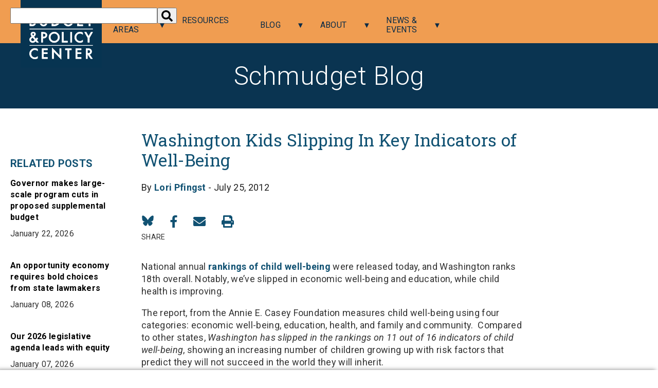

--- FILE ---
content_type: text/html; charset=UTF-8
request_url: https://budgetandpolicy.org/schmudget/washington-kids-slipping-in-key-indicators-of-well-being/
body_size: 387043
content:
<!DOCTYPE html>
<html lang="en-US">
<head>
  <META HTTP-EQUIV="Content-type" CONTENT="text/html; charset=UTF-8">
  <title>Washington Kids Slipping In Key Indicators of Well-Being - Budget and Policy Center</title>
<link data-rocket-preload as="style" href="https://fonts.googleapis.com/css?family=Roboto%20Slab%3A300%2C400%2C400i%2C700%7CRoboto%3A300%2C400%2C400i%2C700&#038;display=swap" rel="preload">
<link href="https://fonts.googleapis.com/css?family=Roboto%20Slab%3A300%2C400%2C400i%2C700%7CRoboto%3A300%2C400%2C400i%2C700&#038;display=swap" media="print" onload="this.media=&#039;all&#039;" rel="stylesheet">
<noscript data-wpr-hosted-gf-parameters=""><link rel="stylesheet" href="https://fonts.googleapis.com/css?family=Roboto%20Slab%3A300%2C400%2C400i%2C700%7CRoboto%3A300%2C400%2C400i%2C700&#038;display=swap"></noscript>
  <meta name="viewport" content="width=device-width"/>
  <link rel="profile" href="http://gmpg.org/xfn/11"/>
  <link rel="pingback" href="https://budgetandpolicy.org/xmlrpc.php"/>
  <link rel="shortcut icon" type="image/x-icon" href="https://budgetandpolicy.org/wp-content/themes/wsbpc/favicon.ico" />
  
  <script defer src="https://use.fontawesome.com/releases/v5.3.1/js/all.js"
          integrity="sha384-kW+oWsYx3YpxvjtZjFXqazFpA7UP/MbiY4jvs+RWZo2+N94PFZ36T6TFkc9O3qoB"
          crossorigin="anonymous"></script>
    <!-- Global site tag (gtag.js) - Google Analytics -->
  <script async src="https://www.googletagmanager.com/gtag/js?id=UA-63652596-1"></script>
  <script>
    window.dataLayer = window.dataLayer || [];
    function gtag(){dataLayer.push(arguments);}
    gtag('js', new Date());

    gtag('config', 'UA-63652596-1');
  </script>
  
    <meta name='robots' content='index, follow, max-image-preview:large, max-snippet:-1, max-video-preview:-1' />
	<style>img:is([sizes="auto" i], [sizes^="auto," i]) { contain-intrinsic-size: 3000px 1500px }</style>
	
	<!-- This site is optimized with the Yoast SEO plugin v26.8 - https://yoast.com/product/yoast-seo-wordpress/ -->
	<link rel="canonical" href="https://budgetandpolicy.org/schmudget/washington-kids-slipping-in-key-indicators-of-well-being/" />
	<meta property="og:locale" content="en_US" />
	<meta property="og:type" content="article" />
	<meta property="og:title" content="Washington Kids Slipping In Key Indicators of Well-Being - Budget and Policy Center" />
	<meta property="og:description" content="National annual rankings of child well-being were released today, and Washington ranks 18th overall. Notably, we&#8217;ve slipped in economic well-being and education, while child health is improving. The report, from the Annie E. Casey Foundation measures child well-being using four categories: economic well-being, education, health, and family and community.  Compared to other states, Washington has [&hellip;]" />
	<meta property="og:url" content="https://budgetandpolicy.org/schmudget/washington-kids-slipping-in-key-indicators-of-well-being/" />
	<meta property="og:site_name" content="Budget and Policy Center" />
	<meta property="article:publisher" content="https://www.facebook.com/budgetandpolicy" />
	<meta property="article:published_time" content="2012-07-25T17:15:00+00:00" />
	<meta property="article:modified_time" content="2022-09-28T21:58:35+00:00" />
	<meta name="author" content="Lori Pfingst" />
	<meta name="twitter:card" content="summary_large_image" />
	<meta name="twitter:creator" content="@budget_policy" />
	<meta name="twitter:site" content="@budget_policy" />
	<meta name="twitter:label1" content="Written by" />
	<meta name="twitter:data1" content="Lori Pfingst" />
	<meta name="twitter:label2" content="Est. reading time" />
	<meta name="twitter:data2" content="2 minutes" />
	<script type="application/ld+json" class="yoast-schema-graph">{"@context":"https://schema.org","@graph":[{"@type":["Article","BlogPosting"],"@id":"https://budgetandpolicy.org/schmudget/washington-kids-slipping-in-key-indicators-of-well-being/#article","isPartOf":{"@id":"https://budgetandpolicy.org/schmudget/washington-kids-slipping-in-key-indicators-of-well-being/"},"author":{"name":"Lori Pfingst","@id":"https://budgetandpolicy.org/#/schema/person/8f7ed217abd16dbbc438fbbea4226777"},"headline":"Washington Kids Slipping In Key Indicators of Well-Being","datePublished":"2012-07-25T17:15:00+00:00","dateModified":"2022-09-28T21:58:35+00:00","mainEntityOfPage":{"@id":"https://budgetandpolicy.org/schmudget/washington-kids-slipping-in-key-indicators-of-well-being/"},"wordCount":258,"publisher":{"@id":"https://budgetandpolicy.org/#organization"},"articleSection":["Economic Well-Being","KIDS COUNT","Poverty &amp; Basic Needs"],"inLanguage":"en-US"},{"@type":"WebPage","@id":"https://budgetandpolicy.org/schmudget/washington-kids-slipping-in-key-indicators-of-well-being/","url":"https://budgetandpolicy.org/schmudget/washington-kids-slipping-in-key-indicators-of-well-being/","name":"Washington Kids Slipping In Key Indicators of Well-Being - Budget and Policy Center","isPartOf":{"@id":"https://budgetandpolicy.org/#website"},"datePublished":"2012-07-25T17:15:00+00:00","dateModified":"2022-09-28T21:58:35+00:00","breadcrumb":{"@id":"https://budgetandpolicy.org/schmudget/washington-kids-slipping-in-key-indicators-of-well-being/#breadcrumb"},"inLanguage":"en-US","potentialAction":[{"@type":"ReadAction","target":["https://budgetandpolicy.org/schmudget/washington-kids-slipping-in-key-indicators-of-well-being/"]}]},{"@type":"BreadcrumbList","@id":"https://budgetandpolicy.org/schmudget/washington-kids-slipping-in-key-indicators-of-well-being/#breadcrumb","itemListElement":[{"@type":"ListItem","position":1,"name":"Home","item":"https://budgetandpolicy.org/"},{"@type":"ListItem","position":2,"name":"Schmudget Blog","item":"https://budgetandpolicy.org/schmudget/"},{"@type":"ListItem","position":3,"name":"Washington Kids Slipping In Key Indicators of Well-Being"}]},{"@type":"WebSite","@id":"https://budgetandpolicy.org/#website","url":"https://budgetandpolicy.org/","name":"Budget and Policy Center","description":"Budget and Policy Center","publisher":{"@id":"https://budgetandpolicy.org/#organization"},"potentialAction":[{"@type":"SearchAction","target":{"@type":"EntryPoint","urlTemplate":"https://budgetandpolicy.org/?s={search_term_string}"},"query-input":{"@type":"PropertyValueSpecification","valueRequired":true,"valueName":"search_term_string"}}],"inLanguage":"en-US"},{"@type":"Organization","@id":"https://budgetandpolicy.org/#organization","name":"Budget and Policy Center","url":"https://budgetandpolicy.org/","logo":{"@type":"ImageObject","inLanguage":"en-US","@id":"https://budgetandpolicy.org/#/schema/logo/image/","url":"https://budgetandpolicy.org/wp-content/uploads/2018/12/logo.png","contentUrl":"https://budgetandpolicy.org/wp-content/uploads/2018/12/logo.png","width":158,"height":120,"caption":"Budget and Policy Center"},"image":{"@id":"https://budgetandpolicy.org/#/schema/logo/image/"},"sameAs":["https://www.facebook.com/budgetandpolicy","https://x.com/budget_policy","https://www.linkedin.com/company/wa-budget-policy/","https://www.youtube.com/channel/UCT-QP8wimQJqDWuAcW-g1bw/videos"]},{"@type":"Person","@id":"https://budgetandpolicy.org/#/schema/person/8f7ed217abd16dbbc438fbbea4226777","name":"Lori Pfingst","image":{"@type":"ImageObject","inLanguage":"en-US","@id":"https://budgetandpolicy.org/#/schema/person/image/","url":"https://secure.gravatar.com/avatar/681f8f4eb433ce55d015acefa0a32abc2af010c2275bdd2542891a1a58dc5b82?s=96&d=mm&r=g","contentUrl":"https://secure.gravatar.com/avatar/681f8f4eb433ce55d015acefa0a32abc2af010c2275bdd2542891a1a58dc5b82?s=96&d=mm&r=g","caption":"Lori Pfingst"},"url":"https://budgetandpolicy.org/schmudget/author/lori/"}]}</script>
	<!-- / Yoast SEO plugin. -->


<link rel='dns-prefetch' href='//ajax.googleapis.com' />
<link rel='dns-prefetch' href='//www.googletagmanager.com' />
<link href='https://fonts.gstatic.com' crossorigin rel='preconnect' />
<script type="text/javascript" id="wpp-js" src="https://budgetandpolicy.org/wp-content/plugins/wordpress-popular-posts/assets/js/wpp.min.js?ver=7.3.6" data-sampling="0" data-sampling-rate="100" data-api-url="https://budgetandpolicy.org/wp-json/wordpress-popular-posts" data-post-id="1213" data-token="d520599d9d" data-lang="0" data-debug="0"></script>
<style id='wp-emoji-styles-inline-css' type='text/css'>

	img.wp-smiley, img.emoji {
		display: inline !important;
		border: none !important;
		box-shadow: none !important;
		height: 1em !important;
		width: 1em !important;
		margin: 0 0.07em !important;
		vertical-align: -0.1em !important;
		background: none !important;
		padding: 0 !important;
	}
</style>
<link rel='stylesheet' id='wp-block-library-css' href='https://budgetandpolicy.org/wp-includes/css/dist/block-library/style.min.css?ver=6.8.3' type='text/css' media='all' />
<style id='classic-theme-styles-inline-css' type='text/css'>
/*! This file is auto-generated */
.wp-block-button__link{color:#fff;background-color:#32373c;border-radius:9999px;box-shadow:none;text-decoration:none;padding:calc(.667em + 2px) calc(1.333em + 2px);font-size:1.125em}.wp-block-file__button{background:#32373c;color:#fff;text-decoration:none}
</style>
<style id='global-styles-inline-css' type='text/css'>
:root{--wp--preset--aspect-ratio--square: 1;--wp--preset--aspect-ratio--4-3: 4/3;--wp--preset--aspect-ratio--3-4: 3/4;--wp--preset--aspect-ratio--3-2: 3/2;--wp--preset--aspect-ratio--2-3: 2/3;--wp--preset--aspect-ratio--16-9: 16/9;--wp--preset--aspect-ratio--9-16: 9/16;--wp--preset--color--black: #000000;--wp--preset--color--cyan-bluish-gray: #abb8c3;--wp--preset--color--white: #ffffff;--wp--preset--color--pale-pink: #f78da7;--wp--preset--color--vivid-red: #cf2e2e;--wp--preset--color--luminous-vivid-orange: #ff6900;--wp--preset--color--luminous-vivid-amber: #fcb900;--wp--preset--color--light-green-cyan: #7bdcb5;--wp--preset--color--vivid-green-cyan: #00d084;--wp--preset--color--pale-cyan-blue: #8ed1fc;--wp--preset--color--vivid-cyan-blue: #0693e3;--wp--preset--color--vivid-purple: #9b51e0;--wp--preset--gradient--vivid-cyan-blue-to-vivid-purple: linear-gradient(135deg,rgba(6,147,227,1) 0%,rgb(155,81,224) 100%);--wp--preset--gradient--light-green-cyan-to-vivid-green-cyan: linear-gradient(135deg,rgb(122,220,180) 0%,rgb(0,208,130) 100%);--wp--preset--gradient--luminous-vivid-amber-to-luminous-vivid-orange: linear-gradient(135deg,rgba(252,185,0,1) 0%,rgba(255,105,0,1) 100%);--wp--preset--gradient--luminous-vivid-orange-to-vivid-red: linear-gradient(135deg,rgba(255,105,0,1) 0%,rgb(207,46,46) 100%);--wp--preset--gradient--very-light-gray-to-cyan-bluish-gray: linear-gradient(135deg,rgb(238,238,238) 0%,rgb(169,184,195) 100%);--wp--preset--gradient--cool-to-warm-spectrum: linear-gradient(135deg,rgb(74,234,220) 0%,rgb(151,120,209) 20%,rgb(207,42,186) 40%,rgb(238,44,130) 60%,rgb(251,105,98) 80%,rgb(254,248,76) 100%);--wp--preset--gradient--blush-light-purple: linear-gradient(135deg,rgb(255,206,236) 0%,rgb(152,150,240) 100%);--wp--preset--gradient--blush-bordeaux: linear-gradient(135deg,rgb(254,205,165) 0%,rgb(254,45,45) 50%,rgb(107,0,62) 100%);--wp--preset--gradient--luminous-dusk: linear-gradient(135deg,rgb(255,203,112) 0%,rgb(199,81,192) 50%,rgb(65,88,208) 100%);--wp--preset--gradient--pale-ocean: linear-gradient(135deg,rgb(255,245,203) 0%,rgb(182,227,212) 50%,rgb(51,167,181) 100%);--wp--preset--gradient--electric-grass: linear-gradient(135deg,rgb(202,248,128) 0%,rgb(113,206,126) 100%);--wp--preset--gradient--midnight: linear-gradient(135deg,rgb(2,3,129) 0%,rgb(40,116,252) 100%);--wp--preset--font-size--small: 13px;--wp--preset--font-size--medium: 20px;--wp--preset--font-size--large: 36px;--wp--preset--font-size--x-large: 42px;--wp--preset--spacing--20: 0.44rem;--wp--preset--spacing--30: 0.67rem;--wp--preset--spacing--40: 1rem;--wp--preset--spacing--50: 1.5rem;--wp--preset--spacing--60: 2.25rem;--wp--preset--spacing--70: 3.38rem;--wp--preset--spacing--80: 5.06rem;--wp--preset--shadow--natural: 6px 6px 9px rgba(0, 0, 0, 0.2);--wp--preset--shadow--deep: 12px 12px 50px rgba(0, 0, 0, 0.4);--wp--preset--shadow--sharp: 6px 6px 0px rgba(0, 0, 0, 0.2);--wp--preset--shadow--outlined: 6px 6px 0px -3px rgba(255, 255, 255, 1), 6px 6px rgba(0, 0, 0, 1);--wp--preset--shadow--crisp: 6px 6px 0px rgba(0, 0, 0, 1);}:where(.is-layout-flex){gap: 0.5em;}:where(.is-layout-grid){gap: 0.5em;}body .is-layout-flex{display: flex;}.is-layout-flex{flex-wrap: wrap;align-items: center;}.is-layout-flex > :is(*, div){margin: 0;}body .is-layout-grid{display: grid;}.is-layout-grid > :is(*, div){margin: 0;}:where(.wp-block-columns.is-layout-flex){gap: 2em;}:where(.wp-block-columns.is-layout-grid){gap: 2em;}:where(.wp-block-post-template.is-layout-flex){gap: 1.25em;}:where(.wp-block-post-template.is-layout-grid){gap: 1.25em;}.has-black-color{color: var(--wp--preset--color--black) !important;}.has-cyan-bluish-gray-color{color: var(--wp--preset--color--cyan-bluish-gray) !important;}.has-white-color{color: var(--wp--preset--color--white) !important;}.has-pale-pink-color{color: var(--wp--preset--color--pale-pink) !important;}.has-vivid-red-color{color: var(--wp--preset--color--vivid-red) !important;}.has-luminous-vivid-orange-color{color: var(--wp--preset--color--luminous-vivid-orange) !important;}.has-luminous-vivid-amber-color{color: var(--wp--preset--color--luminous-vivid-amber) !important;}.has-light-green-cyan-color{color: var(--wp--preset--color--light-green-cyan) !important;}.has-vivid-green-cyan-color{color: var(--wp--preset--color--vivid-green-cyan) !important;}.has-pale-cyan-blue-color{color: var(--wp--preset--color--pale-cyan-blue) !important;}.has-vivid-cyan-blue-color{color: var(--wp--preset--color--vivid-cyan-blue) !important;}.has-vivid-purple-color{color: var(--wp--preset--color--vivid-purple) !important;}.has-black-background-color{background-color: var(--wp--preset--color--black) !important;}.has-cyan-bluish-gray-background-color{background-color: var(--wp--preset--color--cyan-bluish-gray) !important;}.has-white-background-color{background-color: var(--wp--preset--color--white) !important;}.has-pale-pink-background-color{background-color: var(--wp--preset--color--pale-pink) !important;}.has-vivid-red-background-color{background-color: var(--wp--preset--color--vivid-red) !important;}.has-luminous-vivid-orange-background-color{background-color: var(--wp--preset--color--luminous-vivid-orange) !important;}.has-luminous-vivid-amber-background-color{background-color: var(--wp--preset--color--luminous-vivid-amber) !important;}.has-light-green-cyan-background-color{background-color: var(--wp--preset--color--light-green-cyan) !important;}.has-vivid-green-cyan-background-color{background-color: var(--wp--preset--color--vivid-green-cyan) !important;}.has-pale-cyan-blue-background-color{background-color: var(--wp--preset--color--pale-cyan-blue) !important;}.has-vivid-cyan-blue-background-color{background-color: var(--wp--preset--color--vivid-cyan-blue) !important;}.has-vivid-purple-background-color{background-color: var(--wp--preset--color--vivid-purple) !important;}.has-black-border-color{border-color: var(--wp--preset--color--black) !important;}.has-cyan-bluish-gray-border-color{border-color: var(--wp--preset--color--cyan-bluish-gray) !important;}.has-white-border-color{border-color: var(--wp--preset--color--white) !important;}.has-pale-pink-border-color{border-color: var(--wp--preset--color--pale-pink) !important;}.has-vivid-red-border-color{border-color: var(--wp--preset--color--vivid-red) !important;}.has-luminous-vivid-orange-border-color{border-color: var(--wp--preset--color--luminous-vivid-orange) !important;}.has-luminous-vivid-amber-border-color{border-color: var(--wp--preset--color--luminous-vivid-amber) !important;}.has-light-green-cyan-border-color{border-color: var(--wp--preset--color--light-green-cyan) !important;}.has-vivid-green-cyan-border-color{border-color: var(--wp--preset--color--vivid-green-cyan) !important;}.has-pale-cyan-blue-border-color{border-color: var(--wp--preset--color--pale-cyan-blue) !important;}.has-vivid-cyan-blue-border-color{border-color: var(--wp--preset--color--vivid-cyan-blue) !important;}.has-vivid-purple-border-color{border-color: var(--wp--preset--color--vivid-purple) !important;}.has-vivid-cyan-blue-to-vivid-purple-gradient-background{background: var(--wp--preset--gradient--vivid-cyan-blue-to-vivid-purple) !important;}.has-light-green-cyan-to-vivid-green-cyan-gradient-background{background: var(--wp--preset--gradient--light-green-cyan-to-vivid-green-cyan) !important;}.has-luminous-vivid-amber-to-luminous-vivid-orange-gradient-background{background: var(--wp--preset--gradient--luminous-vivid-amber-to-luminous-vivid-orange) !important;}.has-luminous-vivid-orange-to-vivid-red-gradient-background{background: var(--wp--preset--gradient--luminous-vivid-orange-to-vivid-red) !important;}.has-very-light-gray-to-cyan-bluish-gray-gradient-background{background: var(--wp--preset--gradient--very-light-gray-to-cyan-bluish-gray) !important;}.has-cool-to-warm-spectrum-gradient-background{background: var(--wp--preset--gradient--cool-to-warm-spectrum) !important;}.has-blush-light-purple-gradient-background{background: var(--wp--preset--gradient--blush-light-purple) !important;}.has-blush-bordeaux-gradient-background{background: var(--wp--preset--gradient--blush-bordeaux) !important;}.has-luminous-dusk-gradient-background{background: var(--wp--preset--gradient--luminous-dusk) !important;}.has-pale-ocean-gradient-background{background: var(--wp--preset--gradient--pale-ocean) !important;}.has-electric-grass-gradient-background{background: var(--wp--preset--gradient--electric-grass) !important;}.has-midnight-gradient-background{background: var(--wp--preset--gradient--midnight) !important;}.has-small-font-size{font-size: var(--wp--preset--font-size--small) !important;}.has-medium-font-size{font-size: var(--wp--preset--font-size--medium) !important;}.has-large-font-size{font-size: var(--wp--preset--font-size--large) !important;}.has-x-large-font-size{font-size: var(--wp--preset--font-size--x-large) !important;}
:where(.wp-block-post-template.is-layout-flex){gap: 1.25em;}:where(.wp-block-post-template.is-layout-grid){gap: 1.25em;}
:where(.wp-block-columns.is-layout-flex){gap: 2em;}:where(.wp-block-columns.is-layout-grid){gap: 2em;}
:root :where(.wp-block-pullquote){font-size: 1.5em;line-height: 1.6;}
</style>
<link rel='stylesheet' id='bcct_style-css' href='https://budgetandpolicy.org/wp-content/plugins/better-click-to-tweet/assets/css/styles.css?ver=3.0' type='text/css' media='all' />
<link rel='stylesheet' id='wordpress-popular-posts-css-css' href='https://budgetandpolicy.org/wp-content/plugins/wordpress-popular-posts/assets/css/wpp.css?ver=7.3.6' type='text/css' media='all' />
<link rel='stylesheet' id='style-css' href='https://budgetandpolicy.org/wp-content/themes/wsbpc/style.1761872960.css?ver=5.7' type='text/css' media='all' />
<link rel='stylesheet' id='owl-carousel-styles-css' href='https://budgetandpolicy.org/wp-content/themes/wsbpc/css/owl.carousel.min.css?ver=6.8.3' type='text/css' media='all' />
<link rel='stylesheet' id='owl-carousel-theme-css' href='https://budgetandpolicy.org/wp-content/themes/wsbpc/css/owl.theme.default.min.css?ver=6.8.3' type='text/css' media='all' />
<link rel='stylesheet' id='animate-css' href='https://budgetandpolicy.org/wp-content/themes/wsbpc/css/animate.css?ver=6.8.3' type='text/css' media='all' />
<link rel='stylesheet' id='tablepress-default-css' href='https://budgetandpolicy.org/wp-content/tablepress-combined.min.css?ver=27' type='text/css' media='all' />
<script type="text/javascript" src="//ajax.googleapis.com/ajax/libs/jquery/2.2.4/jquery.min.js?ver=2.0.s" id="jquery-js"></script>

<!-- Google tag (gtag.js) snippet added by Site Kit -->
<!-- Google Analytics snippet added by Site Kit -->
<script type="text/javascript" src="https://www.googletagmanager.com/gtag/js?id=G-H6XSGCLQ01" id="google_gtagjs-js" async></script>
<script type="text/javascript" id="google_gtagjs-js-after">
/* <![CDATA[ */
window.dataLayer = window.dataLayer || [];function gtag(){dataLayer.push(arguments);}
gtag("set","linker",{"domains":["budgetandpolicy.org"]});
gtag("js", new Date());
gtag("set", "developer_id.dZTNiMT", true);
gtag("config", "G-H6XSGCLQ01");
/* ]]> */
</script>
<link rel="https://api.w.org/" href="https://budgetandpolicy.org/wp-json/" /><link rel="alternate" title="JSON" type="application/json" href="https://budgetandpolicy.org/wp-json/wp/v2/posts/1213" /><link rel="EditURI" type="application/rsd+xml" title="RSD" href="https://budgetandpolicy.org/xmlrpc.php?rsd" />
<link rel='shortlink' href='https://budgetandpolicy.org/?p=1213' />
<link rel="alternate" title="oEmbed (JSON)" type="application/json+oembed" href="https://budgetandpolicy.org/wp-json/oembed/1.0/embed?url=https%3A%2F%2Fbudgetandpolicy.org%2Fschmudget%2Fwashington-kids-slipping-in-key-indicators-of-well-being%2F" />
<link rel="alternate" title="oEmbed (XML)" type="text/xml+oembed" href="https://budgetandpolicy.org/wp-json/oembed/1.0/embed?url=https%3A%2F%2Fbudgetandpolicy.org%2Fschmudget%2Fwashington-kids-slipping-in-key-indicators-of-well-being%2F&#038;format=xml" />
<meta name="generator" content="Site Kit by Google 1.170.0" />            <style id="wpp-loading-animation-styles">@-webkit-keyframes bgslide{from{background-position-x:0}to{background-position-x:-200%}}@keyframes bgslide{from{background-position-x:0}to{background-position-x:-200%}}.wpp-widget-block-placeholder,.wpp-shortcode-placeholder{margin:0 auto;width:60px;height:3px;background:#dd3737;background:linear-gradient(90deg,#dd3737 0%,#571313 10%,#dd3737 100%);background-size:200% auto;border-radius:3px;-webkit-animation:bgslide 1s infinite linear;animation:bgslide 1s infinite linear}</style>
            	<style type="text/css" id="wsbpc-inline-style">
		/**
		 * TablePress table Style
		 */
		.dataTables_wrapper .dataTables_length, 
		.dataTables_wrapper .dataTables_filter,
		.dataTables_wrapper .dataTables_info,
		.dataTables_wrapper .dataTables_paginate
		{
			margin: 20px 0px 20px;
		}
		.dataTables_wrapper .dataTables_length{
			margin-top: 25px;
		}
		.dataTables_wrapper .dataTables_filter input{
			border:solid 2px #105172;
			padding:5px 7px;
		}
		.dataTables_wrapper .dataTables_filter input:focus{
			outline:none;
		}
		.dataTables_wrapper .dataTables_paginate .paginate_button
		{
			color: #105172 !important;
			text-decoration: none;
			font-weight: normal;
		}
		.dataTables_wrapper .dataTables_paginate .paginate_button.disabled
		{
			color: #10517266 !important;
		}
		.dataTables_wrapper .dataTables_paginate .paginate_button:before,
		.dataTables_wrapper .dataTables_paginate .paginate_button:after
		{
			color: #105172 !important;
			text-shadow:none !important;
		}
		.dataTables_wrapper .dataTables_paginate .paginate_button.disabled:before,
		.dataTables_wrapper .dataTables_paginate .paginate_button.disabled:after
		{
			color: #10517266 !important;
			text-shadow:none !important;
		}
		table.bp-table{
			margin-bottom: 20px;
		}
		table.bp-table td{
			border:solid 1px #eff5fb;
		}
		table.bp-table tr{
			border-bottom-width:1px !important;
		}
		table.bp-table thead{
			border-top-width:1px !important;
		}
		table.bp-table thead th{
			background: #f16543;
			border:none;
			transition:all .2s ease;
		}
		table.bp-table thead th:hover{
			background: #105172 !important;
		}
		table.bp-table th{
			padding: 15px;
		}
		table.bp-table caption{
			margin-top: 20px !important;
		}
		table.bp-table .odd{
			background-color:transparent !important;
		}
		table.bp-table .odd td{
			background-color: #f165430f;
		}
		table.bp-table tr td{
			transition:all 0.2s ease;
		}
		table.bp-table tr:hover td{
			background-color: #f165431a !important;
		}
		.dataTables_wrapper .tablepress{
			margin-bottom: 20px;
		}
		/**
		 * Menu Style
		 */
		.main-sidebar__menus ul.main-sidebar__main-menu li.main-sidebar__menu-head{
			padding:0;
		}
		.main-sidebar__menus ul.main-sidebar__main-menu li.main-sidebar__menu-head .main-sidebar__menu-title a{
			display:inline-block;
			padding: 16px 30px;
			width:100%;
		}
		.main-sidebar__menus ul.main-sidebar__main-menu li.main-sidebar__menu-head.has-dropdown .main-sidebar__menu-list{
			padding: 0;
			padding-top:20px;
			padding-bottom: 20px;
		}
		.main-sidebar__menus ul.main-sidebar__main-menu li.main-sidebar__menu-head.has-dropdown ul.main-sidebar__menu-list li.menu-item{
			padding-bottom: 0;
		}
		.main-sidebar__menus ul.main-sidebar__main-menu li.main-sidebar__menu-head.has-dropdown ul.main-sidebar__menu-list li.menu-item a{
			padding: 10px 20px;
			display:inline-block;
			width:100%;
		}
		/* call out box */
		.post-single.content .call-out-box {
			font-size: 18px;
			line-height: 28px;
			width:100% !important;
		}
		.post-single.content h2{
			font-size: 24px;
			font-weight: bold;
		}
		/* pullquote with image */
		.post-single .pullquote-with-image {
			display: flex;
			align-items:center;
			border-top: 2px solid #f09d51;
			border-bottom: 2px solid #f09d51;
			text-align: center;
			position: relative;
			padding: 50px 0px;
			margin: 30px 0;
			font-family: 'Roboto Slab', serif;
			font-size: 24px;
			line-height: 30px;
			color: #105272;
		}
		.post-single .pullquote-with-image .pullquote-img-wrapper{
			width:30%;
			max-width:170px;
		}
		.post-single .pullquote-with-image .pullquote-content-wrapper{
			width:70%;
			position: relative;
			padding: 0px 0px 0px 50px;
			margin-left: 30px;
			text-align: left;
		}
		.post-single  .pullquote-with-image .pullquote__attribute {
			font-family: 'Roboto', sans-serif;
			font-size: 16px;
		}
		.post-single .pullquote-with-image .pullquote-content-wrapper:before,
		.post-single .pullquote-with-image .pullquote-content-wrapper:after {
			font-size: 70px;
			color: #b7cedf;
			font-family: 'Roboto Slab', serif;
			position: absolute;
		}
		.post-single .pullquote-with-image .pullquote-content-wrapper:before {
			content: '\201C';
			top: 36px;
			left: 0;
		}

		.post-single .pullquote-with-image .pullquote-content-wrapper:after {
			content: '\201D';
			right: 0;
			bottom: -12px;
		}

		.post-single .pq-featured-item blockquote {
			color: #e0dfd5;
		}
		/* click to tweet */
		.bctt-click-to-tweet{
			border:solid 2px #f09d51;
			color: #105272;
		}
		.bctt-click-to-tweet .bctt-ctt-text a{
			color: #105272 !important;
			font-weight: normal;
			font-size: 24px;
		}
		.bctt-click-to-tweet{
			display:flex;
			align-items:center;
		}
		.bctt-click-to-tweet .twitter-icon{
			width:30px;
			height: 30px;
			background:#105272;
			display: inline-block;
			/* background: url(''); */
			-webkit-mask: url('https://budgetandpolicy.org/wp-content/themes/wsbpc/img/twitter-icon.svg') no-repeat 100% 100%;
    		mask: url('https://budgetandpolicy.org/wp-content/themes/wsbpc/img/twitter-icon.svg') no-repeat 100% 100%;
			-webkit-mask-size: cover;
  			mask-size: cover;
  			background-color: #105272;
			/* background-repeat: no-repeat; */
			/* background-size:cover; */
			margin-right: 15px;
		}
		.bctt-click-to-tweet .bctt-ctt-btn{
			display:none;
		}
		.gform_wrapper form .gfield_radio .gchoice input{
			width:auto !important;
			margin-top: 2px !important;
		}
		/**
		 * Heading style update
		 *
		 * @return void
		 */
		.page-content h2,
		.post-single h2{
			font-size: 28px !important;
			font-weight: 700 !important;
			font-family: 'Roboto Slab', serif !important;
		}
		.page-content h3,
		.post-single h3{
			font-size: 24px !important;
			font-weight: 400 !important;
			font-family: 'Roboto Slab', serif !important;
		}
		/**
		 * Remove number of post to show from in the media page
		 *
		 * @return void
		 */
		body.page-template-template-page-in-the-media .pagination-per-page{
			/* display: none; */
		}
	</style>
	<script type="text/javascript" src="//script.crazyegg.com/pages/scripts/0032/8548.js" async="async" ></script>		<style type="text/css" id="wp-custom-css">
			html {
	overflow-x: hidden;
}
.gform_wrapper .gfield_required {
	display: inline-block !important
}
img {
	height: auto;
}
.postid-8033 .about-author {
	display: none;
}

.page-id-84 .two-column-layout__icon-tagline {
	margin-bottom: .25rem
}

.bctt-click-to-tweet{
	flex-wrap: wrap;	
}

.bctt-click-to-tweet .bctt-ctt-text{
	flex-basis: 90%;
}

.bctt-click-to-tweet .bctt-ctt-btn{
	display: block;
	flex-basis: 100%;
	max-width: 138px;
	background-position-y: 15px;
}
.policy-topics .wrapper::after{
	content:none;
}


@media screen and (max-width: 899px) {
	.second-wrapper .home-hero__text{
	display: none;
	}
}
@media screen and (min-width: 900px) {
	.full-width-search{
		display: none !important;
	}
	
		 .main-sidebar__menus {
	display: block !important;
}
	
	    #searchform {
        width: 6%;
	}
	    #menu-main-menu {
        left: 170px
}
	.expanded-searchbar {
		width: 80% !important;
	}
}
@media (min-width: 899px) and (max-width: 1266px)  {
	.main-sidebar__menu-title a{
		font-size: 16px;
		padding-left: 10px !important;
	}
	#menu-main-menu {
		 left: 144px;;
	}
	
		.expanded-searchbar {
		width: 75% !important;
	}
}

.second-wrapper .home-hero__text{
	font-size: 30px;
}

.home-blog__heading{
	font-size: 36px;
}

@media (max-width: 899px) {
  .has-dropdown .main-sidebar__menu-title {
    display: inline-flex;
    align-items: center;
    gap: 0.4em;
  }
	. .has-dropdown > .main-sidebar__menu-list{
		position: relative !important;
	}
  .has-dropdown .main-sidebar__menu-title::after {
		position: relative;
    left: -27px;
    content: "▼";
    font-size: 0.7em;
    transition: transform 0.3s ease;
    transform-origin: center;
  }

  .main-sidebar__menu-head--expanded .main-sidebar__menu-title::after {
    transform: rotate(180deg);
  }
}

.home-hero {
	height: 263px;
}
.home-hero__panel{
	padding: 0;
}

.vertical-line{
	height: 128px;
}

.owl-stage-outer{
	height: 310px;
}

	
/* tablet */

 @media (min-width: 899px) and (max-width: 1266px) {
	 
	 #searchform {
        width: 10%;
	}
	 


}

@media screen and (max-width: 600px) {
.owl-stage-outer {
    height: 640px;
}

}

.home-hero__subheading{
	font-size: 18px !important;
}

.policy-overview{
	margin-top: 30px;
}

.home .v-pad {
	padding-bottom: 0;
}

.top-banner__image{
	margin-bottom: 20px;
}

.home-slider__slide{
	height: 0;
}

a.bluesky {
	margin-top: 3px;
  color: #c7cacf;
  transition: color 0.25s ease;
  text-decoration: none !important;
}
		</style>
		  <meta name="generator" content="WP Rocket 3.20.3" data-wpr-features="wpr_desktop" /></head>
<body class="wp-singular post-template-default single single-post postid-1213 single-format-standard wp-theme-wsbpc">

<header class="home-header home-header--solid">
  <div class="home-header__orange-area wrapper">

          <div class="main-sidebar">
      <div class="main-sidebar__top-section">
        <a href="https://budgetandpolicy.org" class="site-logo"><svg version="1.1" xmlns:x="&ns_extend;" xmlns:i="&ns_ai;" xmlns:graph="&ns_graphs;"
	 xmlns="http://www.w3.org/2000/svg" xmlns:xlink="http://www.w3.org/1999/xlink" x="0px" y="0px" viewBox="0 0 270.7 226"
	 style="enable-background:new 0 0 270.7 226; display: block; width: 158px;" xml:space="preserve">
<style type="text/css">
	.st0{display:none;}
	.st1{display:inline;}
	.st2{clip-path:url(#SVGID_2_);fill:#174A7C;}
	.st3{clip-path:url(#SVGID_2_);fill:#FFFFFF;}
	.st4{clip-path:url(#SVGID_2_);fill:none;stroke:#FFFFFF;stroke-width:0.6015;stroke-miterlimit:3.864;}
	.st5{clip-path:url(#SVGID_2_);fill:none;stroke:#FFFFFF;stroke-width:1.8045;stroke-miterlimit:3.864;}
	.st6{clip-path:url(#SVGID_2_);fill:none;stroke:#FFFFFF;stroke-width:2.3067;stroke-miterlimit:3.864;}
	.st7{clip-path:url(#SVGID_4_);fill:#073451;}
	.st8{clip-path:url(#SVGID_4_);fill:#FFFFFF;stroke:#FFFFFF;}
	.st9{clip-path:url(#SVGID_4_);fill:#FFFFFF;stroke:#FFFFFF;stroke-width:0.6034;stroke-miterlimit:3.864;}
	.st10{clip-path:url(#SVGID_4_);fill:#FFFFFF;stroke:#FFFFFF;stroke-width:1.8101;stroke-miterlimit:3.864;}
	.st11{clip-path:url(#SVGID_4_);fill:#FFFFFF;stroke:#FFFFFF;stroke-width:2.3138;stroke-miterlimit:3.864;}
	.st12{display:none;clip-path:url(#SVGID_4_);fill:#174A7C;}
</style>
<switch>
	<foreignObject requiredExtensions="&ns_ai;" x="0" y="0" width="1" height="1">
		<i:pgfRef  xlink:href="#adobe_illustrator_pgf">
		</i:pgfRef>
	</foreignObject>
	<g i:extraneous="self">
		<g id="Layer_1" class="st0">
			<g class="st1">
				<defs>
					<rect id="SVGID_1_" x="0.8" y="1.4" width="271.3" height="258.7"/>
				</defs>
				<clipPath id="SVGID_2_">
					<use xlink:href="#SVGID_1_"  style="overflow:visible;"/>
				</clipPath>
				<rect x="0.8" y="1.4" class="st2" width="269.9" height="225.3"/>
				<path class="st3" d="M30.8,31.3h1.7l0.9,6.2l0.1,0.9c0.1,0.5,0.1,1,0.2,1.4l0.1,1.1c0,0,0,0.1,0,0.2c0,0.1,0,0.2,0,0.3l0-0.4
					c0.1-0.8,0.1-1.5,0.2-2.1c0.1-0.6,0.2-1.2,0.3-1.8l1-5.8h1.4l0.9,5.6c0.1,0.8,0.2,1.6,0.3,2.3c0.1,0.7,0.2,1.4,0.2,2
					c0.1-0.7,0.1-1.3,0.2-2c0.1-0.6,0.2-1.3,0.2-1.9l0.1-0.9l0.8-5.3h1.7L39,44.7h-1.4l-0.9-5.8c0,0,0-0.1,0-0.3
					c0-0.2-0.1-0.4-0.1-0.7l-0.2-1.3c0-0.1,0-0.3-0.1-0.5c0-0.2,0-0.5-0.1-0.8l0-0.6c0,0.1,0,0.2,0,0.3c0,0.1,0,0.2,0,0.2
					c0,0.4-0.1,0.7-0.1,0.9c0,0.2,0,0.3,0,0.4l-0.2,1.3c0,0.3-0.1,0.5-0.1,0.7c0,0.2,0,0.3-0.1,0.3l-1,5.8h-1.5L30.8,31.3z"/>
				<path class="st4" d="M30.8,31.3h1.7l0.9,6.2l0.1,0.9c0.1,0.5,0.1,1,0.2,1.4l0.1,1.1c0,0,0,0.1,0,0.2c0,0.1,0,0.2,0,0.3l0-0.4
					c0.1-0.8,0.1-1.5,0.2-2.1c0.1-0.6,0.2-1.2,0.3-1.8l1-5.8h1.4l0.9,5.6c0.1,0.8,0.2,1.6,0.3,2.3c0.1,0.7,0.2,1.4,0.2,2
					c0.1-0.7,0.1-1.3,0.2-2c0.1-0.6,0.2-1.3,0.2-1.9l0.1-0.9l0.8-5.3h1.7L39,44.7h-1.4l-0.9-5.8c0,0,0-0.1,0-0.3
					c0-0.2-0.1-0.4-0.1-0.7l-0.2-1.3c0-0.1,0-0.3-0.1-0.5c0-0.2,0-0.5-0.1-0.8l0-0.6c0,0.1,0,0.2,0,0.3c0,0.1,0,0.2,0,0.2
					c0,0.4-0.1,0.7-0.1,0.9c0,0.2,0,0.3,0,0.4l-0.2,1.3c0,0.3-0.1,0.5-0.1,0.7c0,0.2,0,0.3-0.1,0.3l-1,5.8h-1.5L30.8,31.3z"/>
				<path class="st3" d="M53.3,40.7l-0.4-2.1c-0.3-1.5-0.5-3-0.7-4.7c-0.1,0.8-0.2,1.6-0.3,2.5c-0.1,0.8-0.3,1.7-0.5,2.6l-0.3,1.7
					H53.3z M51.5,31.3H53l2.9,13.4H54l-0.5-2.6h-2.7l-0.5,2.6h-1.7L51.5,31.3z"/>
				<path class="st4" d="M53.3,40.7l-0.4-2.1c-0.3-1.5-0.5-3-0.7-4.7c-0.1,0.8-0.2,1.6-0.3,2.5c-0.1,0.8-0.3,1.7-0.5,2.6l-0.3,1.7
					H53.3z M51.5,31.3H53l2.9,13.4H54l-0.5-2.6h-2.7l-0.5,2.6h-1.7L51.5,31.3z"/>
				<path class="st3" d="M68.9,31.5v1.8c-0.6-0.4-1-0.6-1.5-0.6c-0.5,0-0.9,0.2-1.2,0.5c-0.3,0.3-0.5,0.7-0.5,1.3
					c0,0.5,0.1,0.9,0.3,1.2c0.1,0.2,0.3,0.4,0.5,0.7c0.3,0.3,0.6,0.6,1,1c0.7,0.7,1.2,1.4,1.5,1.9c0.3,0.5,0.4,1.2,0.4,1.9
					c0,1-0.3,1.9-0.9,2.6c-0.6,0.7-1.3,1-2.3,1c-0.8,0-1.4-0.2-2-0.6v-1.8c0.6,0.5,1.2,0.7,1.8,0.7c0.5,0,0.9-0.2,1.2-0.5
					c0.3-0.3,0.4-0.8,0.4-1.3c0-0.5-0.1-0.9-0.3-1.3c-0.1-0.2-0.3-0.4-0.5-0.6c-0.2-0.2-0.4-0.5-0.7-0.8c-0.5-0.5-0.8-0.9-1.1-1.2
					c-0.3-0.3-0.5-0.7-0.7-0.9c-0.3-0.5-0.4-1.2-0.4-1.9c0-1,0.3-1.9,0.8-2.5c0.5-0.6,1.3-0.9,2.2-0.9
					C67.7,31.1,68.3,31.2,68.9,31.5"/>
				<path class="st4" d="M68.9,31.5v1.8c-0.6-0.4-1-0.6-1.5-0.6c-0.5,0-0.9,0.2-1.2,0.5c-0.3,0.3-0.5,0.7-0.5,1.3
					c0,0.5,0.1,0.9,0.3,1.2c0.1,0.2,0.3,0.4,0.5,0.7c0.3,0.3,0.6,0.6,1,1c0.7,0.7,1.2,1.4,1.5,1.9c0.3,0.5,0.4,1.2,0.4,1.9
					c0,1-0.3,1.9-0.9,2.6c-0.6,0.7-1.3,1-2.3,1c-0.8,0-1.4-0.2-2-0.6v-1.8c0.6,0.5,1.2,0.7,1.8,0.7c0.5,0,0.9-0.2,1.2-0.5
					c0.3-0.3,0.4-0.8,0.4-1.3c0-0.5-0.1-0.9-0.3-1.3c-0.1-0.2-0.3-0.4-0.5-0.6c-0.2-0.2-0.4-0.5-0.7-0.8c-0.5-0.5-0.8-0.9-1.1-1.2
					c-0.3-0.3-0.5-0.7-0.7-0.9c-0.3-0.5-0.4-1.2-0.4-1.9c0-1,0.3-1.9,0.8-2.5c0.5-0.6,1.3-0.9,2.2-0.9
					C67.7,31.1,68.3,31.2,68.9,31.5z"/>
				<polygon class="st3" points="78.6,31.3 80.4,31.3 80.4,36.5 83,36.5 83,31.3 84.8,31.3 84.8,44.7 83,44.7 83,38.1 80.4,38.1
					80.4,44.7 78.6,44.7 				"/>
				<polygon class="st4" points="78.6,31.3 80.4,31.3 80.4,36.5 83,36.5 83,31.3 84.8,31.3 84.8,44.7 83,44.7 83,38.1 80.4,38.1
					80.4,44.7 78.6,44.7 				"/>
				<rect x="94.4" y="31.3" class="st3" width="1.8" height="13.4"/>
				<rect x="94.4" y="31.3" class="st4" width="1.8" height="13.4"/>
				<path class="st3" d="M105.8,31.3h1.7l1.8,5.4c0.5,1.5,1,3.1,1.4,4.8c-0.1-1-0.3-2-0.3-2.8c-0.1-0.8-0.1-1.6-0.1-2.4v-5h1.8v13.4
					h-1.7l-2-6c-0.2-0.6-0.4-1.1-0.5-1.7c-0.2-0.6-0.3-1.2-0.5-1.9c0-0.1,0-0.2-0.1-0.3c0-0.1-0.1-0.3-0.1-0.4c0,0.2,0,0.3,0,0.4
					c0,0.1,0,0.2,0,0.3l0.1,1.4l0.1,1.7c0,0.1,0,0.2,0,0.3c0,0.1,0,0.3,0,0.5l0.1,5.9h-1.8V31.3z"/>
				<path class="st4" d="M105.8,31.3h1.7l1.8,5.4c0.5,1.5,1,3.1,1.4,4.8c-0.1-1-0.3-2-0.3-2.8c-0.1-0.8-0.1-1.6-0.1-2.4v-5h1.8v13.4
					h-1.7l-2-6c-0.2-0.6-0.4-1.1-0.5-1.7c-0.2-0.6-0.3-1.2-0.5-1.9c0-0.1,0-0.2-0.1-0.3c0-0.1-0.1-0.3-0.1-0.4c0,0.2,0,0.3,0,0.4
					c0,0.1,0,0.2,0,0.3l0.1,1.4l0.1,1.7c0,0.1,0,0.2,0,0.3c0,0.1,0,0.3,0,0.5l0.1,5.9h-1.8V31.3z"/>
				<path class="st3" d="M124.9,37.6h3.3v0.5c0,2.6-0.2,4.4-0.7,5.3c-0.5,0.9-1.3,1.4-2.5,1.4c-1.3,0-2.2-0.5-2.7-1.6
					c-0.5-1-0.8-2.8-0.8-5.3c0-2.8,0.3-4.7,0.9-5.6c0.6-0.9,1.4-1.3,2.6-1.3c0.9,0,1.6,0.2,2.1,0.6c0.5,0.4,0.9,1.1,1.2,2.1
					l-1.7,0.7c-0.1-0.4-0.2-0.6-0.3-0.9c-0.1-0.2-0.2-0.4-0.3-0.6c-0.2-0.3-0.6-0.4-1-0.4c-0.6,0-1,0.4-1.2,1.1
					c-0.2,0.8-0.3,2.2-0.3,4.2c0,2,0.1,3.4,0.3,4.1c0.2,0.7,0.7,1.1,1.3,1.1c0.6,0,1-0.3,1.2-0.8c0.2-0.5,0.4-1.4,0.4-2.6v-0.4v-0.3
					h-1.6V37.6z"/>
				<path class="st4" d="M124.9,37.6h3.3v0.5c0,2.6-0.2,4.4-0.7,5.3c-0.5,0.9-1.3,1.4-2.5,1.4c-1.3,0-2.2-0.5-2.7-1.6
					c-0.5-1-0.8-2.8-0.8-5.3c0-2.8,0.3-4.7,0.9-5.6c0.6-0.9,1.4-1.3,2.6-1.3c0.9,0,1.6,0.2,2.1,0.6c0.5,0.4,0.9,1.1,1.2,2.1
					l-1.7,0.7c-0.1-0.4-0.2-0.6-0.3-0.9c-0.1-0.2-0.2-0.4-0.3-0.6c-0.2-0.3-0.6-0.4-1-0.4c-0.6,0-1,0.4-1.2,1.1
					c-0.2,0.8-0.3,2.2-0.3,4.2c0,2,0.1,3.4,0.3,4.1c0.2,0.7,0.7,1.1,1.3,1.1c0.6,0,1-0.3,1.2-0.8c0.2-0.5,0.4-1.4,0.4-2.6v-0.4v-0.3
					h-1.6V37.6z"/>
				<polygon class="st3" points="135.4,31.3 141.3,31.3 141.3,32.9 139.3,32.9 139.3,44.7 137.5,44.7 137.5,32.9 135.4,32.9 				"/>
				<polygon class="st4" points="135.4,31.3 141.3,31.3 141.3,32.9 139.3,32.9 139.3,44.7 137.5,44.7 137.5,32.9 135.4,32.9 				"/>
				<path class="st3" d="M153.6,38.5c0-2.3-0.1-3.9-0.3-4.6c-0.2-0.8-0.6-1.1-1.3-1.1c-0.6,0-1.1,0.3-1.3,1.1
					c-0.2,0.7-0.3,2.1-0.3,4.3c0,2,0.1,3.3,0.3,4.1c0.2,0.7,0.6,1.1,1.3,1.1c0.6,0,1-0.3,1.3-1C153.5,41.5,153.6,40.3,153.6,38.5
					 M155.5,38.3c0,2.4-0.3,4.1-0.8,5.1c-0.5,1-1.4,1.5-2.7,1.5c-1.3,0-2.2-0.5-2.8-1.6c-0.5-1-0.8-2.9-0.8-5.6
					c0-2.4,0.3-4.1,0.8-5.1c0.5-1,1.4-1.5,2.7-1.5c1.1,0,2,0.4,2.5,1.2c0.4,0.5,0.6,1.2,0.8,2.2C155.4,35.3,155.5,36.6,155.5,38.3"
					/>
				<path class="st4" d="M153.6,38.5c0-2.3-0.1-3.9-0.3-4.6c-0.2-0.8-0.6-1.1-1.3-1.1c-0.6,0-1.1,0.3-1.3,1.1
					c-0.2,0.7-0.3,2.1-0.3,4.3c0,2,0.1,3.3,0.3,4.1c0.2,0.7,0.6,1.1,1.3,1.1c0.6,0,1-0.3,1.3-1C153.5,41.5,153.6,40.3,153.6,38.5z
					 M155.5,38.3c0,2.4-0.3,4.1-0.8,5.1c-0.5,1-1.4,1.5-2.7,1.5c-1.3,0-2.2-0.5-2.8-1.6c-0.5-1-0.8-2.9-0.8-5.6
					c0-2.4,0.3-4.1,0.8-5.1c0.5-1,1.4-1.5,2.7-1.5c1.1,0,2,0.4,2.5,1.2c0.4,0.5,0.6,1.2,0.8,2.2C155.4,35.3,155.5,36.6,155.5,38.3z"
					/>
				<path class="st3" d="M163.6,31.3h1.7l1.8,5.4c0.5,1.5,1,3.1,1.4,4.8c-0.1-1-0.3-2-0.3-2.8c-0.1-0.8-0.1-1.6-0.1-2.4v-5h1.8v13.4
					h-1.7l-2-6c-0.2-0.6-0.4-1.1-0.5-1.7c-0.2-0.6-0.3-1.2-0.5-1.9c0-0.1,0-0.2-0.1-0.3c0-0.1-0.1-0.3-0.1-0.4c0,0.2,0,0.3,0,0.4
					c0,0.1,0,0.2,0,0.3l0.1,1.4l0.1,1.7c0,0.1,0,0.2,0,0.3c0,0.1,0,0.3,0,0.5l0.1,5.9h-1.8V31.3z"/>
				<path class="st4" d="M163.6,31.3h1.7l1.8,5.4c0.5,1.5,1,3.1,1.4,4.8c-0.1-1-0.3-2-0.3-2.8c-0.1-0.8-0.1-1.6-0.1-2.4v-5h1.8v13.4
					h-1.7l-2-6c-0.2-0.6-0.4-1.1-0.5-1.7c-0.2-0.6-0.3-1.2-0.5-1.9c0-0.1,0-0.2-0.1-0.3c0-0.1-0.1-0.3-0.1-0.4c0,0.2,0,0.3,0,0.4
					c0,0.1,0,0.2,0,0.3l0.1,1.4l0.1,1.7c0,0.1,0,0.2,0,0.3c0,0.1,0,0.3,0,0.5l0.1,5.9h-1.8V31.3z"/>
				<path class="st3" d="M190.2,31.5v1.8c-0.6-0.4-1-0.6-1.5-0.6c-0.5,0-0.9,0.2-1.2,0.5c-0.3,0.3-0.5,0.7-0.5,1.3
					c0,0.5,0.1,0.9,0.3,1.2c0.1,0.2,0.3,0.4,0.5,0.7c0.3,0.3,0.6,0.6,1,1c0.7,0.7,1.2,1.4,1.5,1.9c0.3,0.5,0.4,1.2,0.4,1.9
					c0,1-0.3,1.9-0.9,2.6c-0.6,0.7-1.3,1-2.2,1c-0.8,0-1.4-0.2-2-0.6v-1.8c0.6,0.5,1.2,0.7,1.8,0.7c0.5,0,0.9-0.2,1.2-0.5
					c0.3-0.3,0.4-0.8,0.4-1.3c0-0.5-0.1-0.9-0.3-1.3c-0.1-0.2-0.3-0.4-0.5-0.6c-0.2-0.2-0.4-0.5-0.7-0.8c-0.5-0.5-0.8-0.9-1.1-1.2
					c-0.3-0.3-0.5-0.7-0.7-0.9c-0.3-0.5-0.4-1.2-0.4-1.9c0-1,0.3-1.9,0.8-2.5c0.5-0.6,1.3-0.9,2.2-0.9
					C189,31.1,189.6,31.2,190.2,31.5"/>
				<path class="st4" d="M190.2,31.5v1.8c-0.6-0.4-1-0.6-1.5-0.6c-0.5,0-0.9,0.2-1.2,0.5c-0.3,0.3-0.5,0.7-0.5,1.3
					c0,0.5,0.1,0.9,0.3,1.2c0.1,0.2,0.3,0.4,0.5,0.7c0.3,0.3,0.6,0.6,1,1c0.7,0.7,1.2,1.4,1.5,1.9c0.3,0.5,0.4,1.2,0.4,1.9
					c0,1-0.3,1.9-0.9,2.6c-0.6,0.7-1.3,1-2.2,1c-0.8,0-1.4-0.2-2-0.6v-1.8c0.6,0.5,1.2,0.7,1.8,0.7c0.5,0,0.9-0.2,1.2-0.5
					c0.3-0.3,0.4-0.8,0.4-1.3c0-0.5-0.1-0.9-0.3-1.3c-0.1-0.2-0.3-0.4-0.5-0.6c-0.2-0.2-0.4-0.5-0.7-0.8c-0.5-0.5-0.8-0.9-1.1-1.2
					c-0.3-0.3-0.5-0.7-0.7-0.9c-0.3-0.5-0.4-1.2-0.4-1.9c0-1,0.3-1.9,0.8-2.5c0.5-0.6,1.3-0.9,2.2-0.9
					C189,31.1,189.6,31.2,190.2,31.5z"/>
				<polygon class="st3" points="197.8,31.3 203.6,31.3 203.6,32.9 201.6,32.9 201.6,44.7 199.8,44.7 199.8,32.9 197.8,32.9 				"/>
				<polygon class="st4" points="197.8,31.3 203.6,31.3 203.6,32.9 201.6,32.9 201.6,44.7 199.8,44.7 199.8,32.9 197.8,32.9 				"/>
				<path class="st3" d="M214.3,40.7l-0.4-2.1c-0.3-1.5-0.5-3-0.6-4.7c-0.1,0.8-0.2,1.6-0.3,2.5c-0.1,0.8-0.3,1.7-0.5,2.6l-0.3,1.7
					H214.3z M212.6,31.3h1.4l2.9,13.4h-1.8l-0.5-2.6h-2.7l-0.5,2.6h-1.7L212.6,31.3z"/>
				<path class="st4" d="M214.3,40.7l-0.4-2.1c-0.3-1.5-0.5-3-0.6-4.7c-0.1,0.8-0.2,1.6-0.3,2.5c-0.1,0.8-0.3,1.7-0.5,2.6l-0.3,1.7
					H214.3z M212.6,31.3h1.4l2.9,13.4h-1.8l-0.5-2.6h-2.7l-0.5,2.6h-1.7L212.6,31.3z"/>
				<polygon class="st3" points="222.9,31.3 228.8,31.3 228.8,32.9 226.8,32.9 226.8,44.7 225,44.7 225,32.9 222.9,32.9 				"/>
				<polygon class="st4" points="222.9,31.3 228.8,31.3 228.8,32.9 226.8,32.9 226.8,44.7 225,44.7 225,32.9 222.9,32.9 				"/>
				<polygon class="st3" points="236.1,31.3 240.9,31.3 240.9,32.8 237.9,32.8 237.9,37.1 240.5,37.1 240.5,38.6 237.9,38.6
					237.9,43.2 240.9,43.2 240.9,44.7 236.1,44.7 				"/>
				<polygon class="st4" points="236.1,31.3 240.9,31.3 240.9,32.8 237.9,32.8 237.9,37.1 240.5,37.1 240.5,38.6 237.9,38.6
					237.9,43.2 240.9,43.2 240.9,44.7 236.1,44.7 				"/>
				<path class="st3" d="M56.9,164.5c-2.5-1.5-5.4-2.2-8.3-2.2c-9.7,0-17.6,7.6-17.6,17.4c0,9.6,7.8,17,17.2,17
					c2.9,0,6.1-0.8,8.7-2.3v-4.9c-2.5,2.2-5.6,3.4-8.8,3.4c-7.4,0-13-6.2-13-13.4c0-7.3,5.7-13.5,13.1-13.5c3.1,0,6.4,1.1,8.7,3.2
					V164.5z"/>
				<path class="st5" d="M56.9,164.5c-2.5-1.5-5.4-2.2-8.3-2.2c-9.7,0-17.6,7.6-17.6,17.4c0,9.6,7.8,17,17.2,17
					c2.9,0,6.1-0.8,8.7-2.3v-4.9c-2.5,2.2-5.6,3.4-8.8,3.4c-7.4,0-13-6.2-13-13.4c0-7.3,5.7-13.5,13.1-13.5c3.1,0,6.4,1.1,8.7,3.2
					V164.5z"/>
				<polygon class="st3" points="72.4,196 90.1,196 90.1,192.3 76.5,192.3 76.5,179.8 89.7,179.8 89.7,176 76.5,176 76.5,166.7
					90.1,166.7 90.1,163 72.4,163 				"/>
				<polygon class="st5" points="72.4,196 90.1,196 90.1,192.3 76.5,192.3 76.5,179.8 89.7,179.8 89.7,176 76.5,176 76.5,166.7
					90.1,166.7 90.1,163 72.4,163 				"/>
				<polygon class="st3" points="106.4,196 110.5,196 110.5,171.4 135.3,197.4 135.3,163 131.2,163 131.2,187.4 106.4,161.4 				"/>
				<polygon class="st5" points="106.4,196 110.5,196 110.5,171.4 135.3,197.4 135.3,163 131.2,163 131.2,187.4 106.4,161.4 				"/>
				<polygon class="st3" points="161.7,166.7 169.5,166.7 169.5,163 149.7,163 149.7,166.7 157.6,166.7 157.6,196 161.7,196 				"/>
				<polygon class="st5" points="161.7,166.7 169.5,166.7 169.5,163 149.7,163 149.7,166.7 157.6,166.7 157.6,196 161.7,196 				"/>
				<polygon class="st3" points="184.3,196 202.1,196 202.1,192.3 188.5,192.3 188.5,179.8 201.7,179.8 201.7,176 188.5,176
					188.5,166.7 202.1,166.7 202.1,163 184.3,163 				"/>
				<polygon class="st5" points="184.3,196 202.1,196 202.1,192.3 188.5,192.3 188.5,179.8 201.7,179.8 201.7,176 188.5,176
					188.5,166.7 202.1,166.7 202.1,163 184.3,163 				"/>
				<path class="st3" d="M222.9,166.7h1.1c4.1,0,9,0.7,9,5.9c0,5.3-4.6,6-8.8,6h-1.3V166.7z M228.9,181.7c4.8-0.6,7.9-4.5,7.9-9.2
					c0-3.2-1.6-6.3-4.3-7.9c-2.6-1.5-5.8-1.5-8.7-1.5h-5v33h4.1v-14h1.7l9.7,14h5L228.9,181.7z"/>
				<path class="st5" d="M222.9,166.7h1.1c4.1,0,9,0.7,9,5.9c0,5.3-4.6,6-8.8,6h-1.3V166.7z M228.9,181.7c4.8-0.6,7.9-4.5,7.9-9.2
					c0-3.2-1.6-6.3-4.3-7.9c-2.6-1.5-5.8-1.5-8.7-1.5h-5v33h4.1v-14h1.7l9.7,14h5L228.9,181.7z"/>
				<path class="st3" d="M54.6,141.7h5.1l-5.9-7.3l4-4.7l-2.6-2.7l-3.9,4.5l-6.9-8.3c2.8-2,6-4.5,6-8.2c0-4.3-3.6-6.9-7.6-6.9
					c-4.3,0-7.6,2.7-7.6,7.2c0,2.8,1.8,5.3,3.6,7.2l-2.1,1.5c-3.2,2.3-5.8,4.6-5.8,8.8c0,5.7,4.6,9.7,10.1,9.7
					c3.9,0,7.4-2.2,9.9-5.2L54.6,141.7z M42.1,120.2l-1.1-1.4c-1-1.2-2-2.5-2-4.1c0-2.1,1.7-3.5,3.7-3.5c2.2,0,3.9,1.3,3.9,3.6
					c0,2.4-2.3,3.8-3.9,5.1L42.1,120.2z M41.3,125.4l7.3,8.9c-2.1,2.1-4.5,4.4-7.6,4.4c-3.2,0-6.1-2.9-6.1-6.1c0-3.2,3.7-5.4,6-7
					L41.3,125.4z"/>
				<path class="st5" d="M54.6,141.7h5.1l-5.9-7.3l4-4.7l-2.6-2.7l-3.9,4.5l-6.9-8.3c2.8-2,6-4.5,6-8.2c0-4.3-3.6-6.9-7.6-6.9
					c-4.3,0-7.6,2.7-7.6,7.2c0,2.8,1.8,5.3,3.6,7.2l-2.1,1.5c-3.2,2.3-5.8,4.6-5.8,8.8c0,5.7,4.6,9.7,10.1,9.7
					c3.9,0,7.4-2.2,9.9-5.2L54.6,141.7z M42.1,120.2l-1.1-1.4c-1-1.2-2-2.5-2-4.1c0-2.1,1.7-3.5,3.7-3.5c2.2,0,3.9,1.3,3.9,3.6
					c0,2.4-2.3,3.8-3.9,5.1L42.1,120.2z M41.3,125.4l7.3,8.9c-2.1,2.1-4.5,4.4-7.6,4.4c-3.2,0-6.1-2.9-6.1-6.1c0-3.2,3.7-5.4,6-7
					L41.3,125.4z"/>
				<path class="st3" d="M74.4,112.3h1.1c4.1,0,9,0.6,9,5.8c0,5.3-4.6,6-8.8,6h-1.3V112.3z M74.4,127.9h2.4c6.3,0,11.6-2.7,11.6-9.6
					c0-6-3.2-9.6-13.3-9.6h-4.7v33h4.1V127.9z"/>
				<path class="st5" d="M74.4,112.3h1.1c4.1,0,9,0.6,9,5.8c0,5.3-4.6,6-8.8,6h-1.3V112.3z M74.4,127.9h2.4c6.3,0,11.6-2.7,11.6-9.6
					c0-6-3.2-9.6-13.3-9.6h-4.7v33h4.1V127.9z"/>
				<path class="st3" d="M112.6,138.6c-7.1,0-13.2-5.8-13.2-13.4c0-7.3,5.4-13.4,13.2-13.4c7.8,0,13.2,6.1,13.2,13.4
					C125.8,132.7,119.8,138.6,112.6,138.6 M112.6,108c-9.5,0-17.3,7.8-17.3,17.2c0,9.8,7.8,17.2,17.3,17.2c9.6,0,17.3-7.4,17.3-17.2
					C129.9,115.7,122.1,108,112.6,108"/>
				<path class="st5" d="M112.6,138.6c-7.1,0-13.2-5.8-13.2-13.4c0-7.3,5.4-13.4,13.2-13.4c7.8,0,13.2,6.1,13.2,13.4
					C125.8,132.7,119.8,138.6,112.6,138.6z M112.6,108c-9.5,0-17.3,7.8-17.3,17.2c0,9.8,7.8,17.2,17.3,17.2
					c9.6,0,17.3-7.4,17.3-17.2C129.9,115.7,122.1,108,112.6,108z"/>
				<rect x="166.8" y="108.7" class="st3" width="4.1" height="33"/>
				<rect x="166.8" y="108.7" class="st5" width="4.1" height="33"/>
				<path class="st3" d="M206.9,110.2c-2.5-1.5-5.4-2.2-8.3-2.2c-9.7,0-17.6,7.6-17.6,17.4c0,9.6,7.8,17,17.2,17
					c2.9,0,6.1-0.8,8.7-2.3v-4.9c-2.5,2.2-5.6,3.4-8.8,3.4c-7.4,0-13-6.2-13-13.4c0-7.3,5.7-13.5,13.1-13.5c3.1,0,6.4,1.1,8.7,3.2
					V110.2z"/>
				<path class="st5" d="M206.9,110.2c-2.5-1.5-5.4-2.2-8.3-2.2c-9.7,0-17.6,7.6-17.6,17.4c0,9.6,7.8,17,17.2,17
					c2.9,0,6.1-0.8,8.7-2.3v-4.9c-2.5,2.2-5.6,3.4-8.8,3.4c-7.4,0-13-6.2-13-13.4c0-7.3,5.7-13.5,13.1-13.5c3.1,0,6.4,1.1,8.7,3.2
					V110.2z"/>
				<polygon class="st3" points="224.8,127.3 224.8,141.7 228.9,141.7 228.9,127.3 239.7,108.7 235,108.7 226.9,122.8 218.8,108.7
					214,108.7 				"/>
				<polygon class="st5" points="224.8,127.3 224.8,141.7 228.9,141.7 228.9,127.3 239.7,108.7 235,108.7 226.9,122.8 218.8,108.7
					214,108.7 				"/>
				<path class="st3" d="M31.5,87.3h7.7c5.8,0,11.5-2.6,11.5-9.2c0-3.9-2.7-7.7-6.6-8.4v-0.1c2.2-1.1,3.6-3.9,3.6-6.3
					c0-7.4-5.9-9.1-12.1-9.1h-4V87.3z M35.6,72.2h2.5c3.7,0,8.4,1,8.4,5.6c0,4.7-4,5.8-7.8,5.8h-3.2V72.2z M35.6,57.9h1.1
					c3.9,0,7,0.8,7,5.4c0,4.7-3.2,5.5-7.1,5.5h-1.1V57.9z"/>
				<path class="st5" d="M31.5,87.3h7.7c5.8,0,11.5-2.6,11.5-9.2c0-3.9-2.7-7.7-6.6-8.4v-0.1c2.2-1.1,3.6-3.9,3.6-6.3
					c0-7.4-5.9-9.1-12.1-9.1h-4V87.3z M35.6,72.2h2.5c3.7,0,8.4,1,8.4,5.6c0,4.7-4,5.8-7.8,5.8h-3.2V72.2z M35.6,57.9h1.1
					c3.9,0,7,0.8,7,5.4c0,4.7-3.2,5.5-7.1,5.5h-1.1V57.9z"/>
				<path class="st3" d="M65.1,54.2v20.9c0,7.3,4.5,12.8,12.1,12.8c7.6,0,12.1-5.6,12.1-12.8V54.2h-4.1v19.5c0,5.4-1.6,10.4-8,10.4
					c-6.4,0-8-5-8-10.4V54.2H65.1z"/>
				<path class="st5" d="M65.1,54.2v20.9c0,7.3,4.5,12.8,12.1,12.8c7.6,0,12.1-5.6,12.1-12.8V54.2h-4.1v19.5c0,5.4-1.6,10.4-8,10.4
					c-6.4,0-8-5-8-10.4V54.2H65.1z"/>
				<path class="st3" d="M109.1,58h1.4c8.4,0,15.7,3.1,15.7,12.8c0,9.6-7.3,12.8-15.7,12.8h-1.4V58z M105,87.3h6.7
					c10.4,0,18.7-5.4,18.7-16.7c0-11-8.4-16.3-18.5-16.3H105V87.3z"/>
				<path class="st5" d="M109.1,58h1.4c8.4,0,15.7,3.1,15.7,12.8c0,9.6-7.3,12.8-15.7,12.8h-1.4V58z M105,87.3h6.7
					c10.4,0,18.7-5.4,18.7-16.7c0-11-8.4-16.3-18.5-16.3H105V87.3z"/>
				<path class="st3" d="M161.8,70.6v3.8h8.5c-0.2,5.4-5.7,9.8-10.8,9.8c-7.1,0-12.8-6.6-12.8-13.5c0-7.4,5.8-13.4,13.2-13.4
					c4,0,8,2.1,10.4,5.4l2.9-2.8c-3.2-4.1-8.3-6.4-13.5-6.4c-9.5,0-17.1,7.8-17.1,17.3c0,9.2,7.5,17.1,16.7,17.1
					c9.2,0,15.6-7,15.6-16v-1.3H161.8z"/>
				<path class="st5" d="M161.8,70.6v3.8h8.5c-0.2,5.4-5.7,9.8-10.8,9.8c-7.1,0-12.8-6.6-12.8-13.5c0-7.4,5.8-13.4,13.2-13.4
					c4,0,8,2.1,10.4,5.4l2.9-2.8c-3.2-4.1-8.3-6.4-13.5-6.4c-9.5,0-17.1,7.8-17.1,17.3c0,9.2,7.5,17.1,16.7,17.1
					c9.2,0,15.6-7,15.6-16v-1.3H161.8z"/>
				<polygon class="st3" points="189.8,87.3 207.6,87.3 207.6,83.5 193.9,83.5 193.9,71 207.2,71 207.2,67.3 193.9,67.3 193.9,58
					207.6,58 207.6,54.2 189.8,54.2 				"/>
				<polygon class="st5" points="189.8,87.3 207.6,87.3 207.6,83.5 193.9,83.5 193.9,71 207.2,71 207.2,67.3 193.9,67.3 193.9,58
					207.6,58 207.6,54.2 189.8,54.2 				"/>
				<polygon class="st3" points="232.3,58 240.2,58 240.2,54.2 220.4,54.2 220.4,58 228.2,58 228.2,87.3 232.3,87.3 				"/>
				<polygon class="st5" points="232.3,58 240.2,58 240.2,54.2 220.4,54.2 220.4,58 228.2,58 228.2,87.3 232.3,87.3 				"/>
				<path class="st6" d="M30.5,97.9h210.7 M30.5,152.3h210.7"/>
				<polygon class="st3" points="139,141.7 156.7,141.7 156.7,137.9 143.1,137.9 143.1,125.4 143.1,121.6 143.1,108.6 139,108.6
									"/>
				<polygon class="st5" points="139,141.7 156.7,141.7 156.7,137.9 143.1,137.9 143.1,125.4 143.1,121.6 143.1,108.6 139,108.6
									"/>
				<path class="st2" d="M270.1,256.1c-1.1,0-2,0.9-2,2c0,1.1,0.9,2,2,2c1.1,0,2-0.9,2-2C272.1,257,271.2,256.1,270.1,256.1
					 M265,244.8c-0.8-0.5-1.7-0.8-2.7-0.8c-2.6,0-4.1,2.1-4.1,4.6c0,2.3,1.1,3.4,2.9,4.6c0.9,0.6,1.8,1.1,1.8,2.3
					c0,1-0.8,1.7-1.8,1.7c-0.9,0-1.6-0.3-2.3-0.8v2.9c0.7,0.5,1.8,0.8,2.6,0.8c2.9,0,4.5-2.1,4.5-4.8c0-4.2-4.7-4.3-4.7-6.9
					c0-0.9,0.6-1.5,1.5-1.5c0.8,0,1.6,0.5,2.2,1V244.8z M252.1,254.8h-2.2l0.7-4.1l0.3-2.4h0l0.4,2.4L252.1,254.8z M249.4,244.3
					l-3.6,15.5h3.1l0.6-2.6h3.1l0.6,2.6h3.3l-3.7-15.5H249.4z M237.4,244.3v15.5h6.2v-2.9h-3.2v-3.5h2.7v-2.9h-2.7v-3.4h3.1v-2.9
					H237.4z M228.5,257v-10c2.5,0,3.2,3.1,3.2,5.1C231.6,254.1,231,257.2,228.5,257 M228.2,259.8c4.8,0,6.6-3.2,6.6-7.6
					c0-8.7-6.4-7.9-7-7.9h-2.3v15.5H228.2z M219.1,259.8h3.1v-15.5h-3.1V259.8z M204,257v-10c2.5,0,3.2,3.1,3.2,5.1
					C207.2,254.1,206.5,257.2,204,257 M203.7,259.8c4.8,0,6.6-3.2,6.6-7.6c0-8.7-6.4-7.9-7-7.9H201v15.5H203.7z M192.3,244.3v15.5
					h6.3v-2.9h-3.2v-12.7H192.3z M181.9,252c0-1.4,0.1-5.2,2.2-5.2c2,0,2.2,3.8,2.2,5.2c0,1.2-0.1,5.2-2.2,5.2
					C182,257.2,181.9,253.3,181.9,252 M184.1,244c-2.7,0-5.5,2.2-5.5,8c0,5.8,2.7,8,5.5,8c2.7,0,5.5-2.2,5.5-8
					C189.5,246.2,186.8,244,184.1,244 M173.2,248.7c0,1.2-0.7,2-1.8,2v-3.8C172.5,246.8,173.2,247.5,173.2,248.7 M171.3,259.8
					c2.8,0,5.1-1.3,5.1-4.4c0-1.3-0.6-3-1.9-3.6c1.2-0.8,1.7-1.8,1.7-3.2c0-1.3-0.6-2.7-1.6-3.5c-1-0.8-2-0.8-3.2-0.8h-3v15.5H171.3
					z M173.3,255.1c0,1.3-0.7,2.2-2,2.1V253C172.6,253,173.3,253.9,173.3,255.1 M157.4,256.1c-1.1,0-2,0.9-2,2c0,1.1,0.9,2,2,2
					c1.1,0,2-0.9,2-2C159.4,257,158.5,256.1,157.4,256.1 M143.3,244.3v15.5h3.1v-6.6h3.1v6.6h3.1v-15.5h-3.1v6.1h-3.1v-6.1H143.3z
					 M140.9,244.4c-0.5-0.2-1-0.3-1.6-0.3c-4.2,0-6.7,4-6.7,7.8c0,4.1,2.5,8.1,6.9,8.1c0.5,0,1-0.1,1.4-0.3v-2.9
					c-0.4,0.1-0.8,0.2-1.2,0.2c-2.7,0-3.9-2.8-3.9-5.2c0-2.4,1.2-4.8,3.9-4.8c0.4,0,0.8,0.1,1.2,0.2V244.4z M124.6,246.8h0.4
					c1.5-0.1,2.1,0.8,2.1,1.9c0,1.3-0.6,2.2-2,2.2l-0.5,0V246.8z M124.6,259.8v-7.2h0l2.7,7.2h3.2l-2.7-7.1c1.5-0.8,2.2-2.3,2.2-4
					c0-4.2-3.5-4.5-5.5-4.5h-3.1v15.5H124.6z M114.9,254.8h-2.2l0.7-4.1l0.3-2.4h0l0.4,2.4L114.9,254.8z M112.3,244.3l-3.6,15.5h3.1
					l0.6-2.6h3.1l0.6,2.6h3.3l-3.7-15.5H112.3z M100.3,244.3v15.5h6.2v-2.9h-3.2v-3.5h2.7v-2.9h-2.7v-3.4h3.1v-2.9H100.3z
					 M96.7,244.8c-0.8-0.5-1.7-0.8-2.7-0.8c-2.6,0-4.1,2.1-4.1,4.6c0,2.3,1.1,3.4,2.9,4.6c0.9,0.6,1.8,1.1,1.8,2.3
					c0,1-0.8,1.7-1.8,1.7c-0.9,0-1.6-0.3-2.3-0.8v2.9c0.7,0.5,1.8,0.8,2.6,0.8c2.9,0,4.5-2.1,4.5-4.8c0-4.2-4.7-4.3-4.7-6.9
					c0-0.9,0.6-1.5,1.5-1.5c0.8,0,1.6,0.5,2.2,1V244.8z M81.4,244.3v15.5h6.2v-2.9h-3.2v-3.5h2.7v-2.9h-2.7v-3.4h3.1v-2.9H81.4z
					 M72.7,246.8h0.4c1.5-0.1,2.1,0.8,2.1,1.9c0,1.3-0.6,2.2-2,2.2l-0.5,0V246.8z M72.7,259.8v-7.2h0l2.7,7.2h3.2l-2.7-7.1
					c1.5-0.8,2.2-2.3,2.2-4c0-4.2-3.5-4.5-5.5-4.5h-3.1v15.5H72.7z M54.6,257v-10c2.5,0,3.2,3.1,3.2,5.1
					C57.8,254.1,57.1,257.2,54.6,257 M54.3,259.8c4.8,0,6.6-3.2,6.6-7.6c0-8.7-6.4-7.9-7-7.9h-2.3v15.5H54.3z M38.6,244.3v15.5h3.1
					v-7.1l0-0.6l-0.1-1.6l0,0l3.8,9.4h2.9v-15.5h-3.1v7c0,0.8,0.1,1.6,0.2,2.3l0,0l-3.8-9.4H38.6z M26.2,244.3v11.5
					c0,2.9,1.7,4.2,4.6,4.2c4.4,0,4.6-2.8,4.6-4.5v-11.3h-3.1V255c0,1.2,0,2.3-1.5,2.3c-1.7,0-1.5-1.8-1.5-2.9v-10.1H26.2z
					 M15.9,252c0-1.4,0.1-5.2,2.2-5.2c2,0,2.2,3.8,2.2,5.2c0,1.2-0.1,5.2-2.2,5.2C16,257.2,15.9,253.3,15.9,252 M18,244
					c-2.7,0-5.5,2.2-5.5,8c0,5.8,2.7,8,5.5,8c2.7,0,5.5-2.2,5.5-8C23.5,246.2,20.8,244,18,244 M9.5,244.8c-0.8-0.5-1.7-0.8-2.7-0.8
					c-2.6,0-4.1,2.1-4.1,4.6c0,2.3,1.1,3.4,2.9,4.6c0.9,0.6,1.8,1.1,1.8,2.3c0,1-0.8,1.7-1.8,1.7c-0.9,0-1.6-0.3-2.3-0.8v2.9
					c0.7,0.5,1.8,0.8,2.6,0.8c2.9,0,4.5-2.1,4.5-4.8c0-4.2-4.7-4.3-4.7-6.9c0-0.9,0.6-1.5,1.5-1.5c0.8,0,1.6,0.5,2.2,1V244.8z"/>
			</g>
		</g>
		<g id="Layer_2">
			<g>
				<defs>
					<rect id="SVGID_3_" x="0" width="271.7" height="256.1"/>
				</defs>
				<clipPath id="SVGID_4_">
					<use xlink:href="#SVGID_3_"  style="overflow:visible;"/>
				</clipPath>
				<rect class="st7" width="270.7" height="226"/>
				<path class="st8" d="M30.2,30h1.8l0.9,6.3l0.1,0.9c0.1,0.5,0.1,1,0.2,1.4l0.1,1.1c0,0,0,0.1,0,0.2c0,0.1,0,0.2,0,0.3l0-0.4
					c0.1-0.8,0.1-1.5,0.2-2.1c0.1-0.6,0.2-1.2,0.3-1.8l1-5.8h1.4l0.9,5.7c0.1,0.8,0.2,1.6,0.3,2.3c0.1,0.7,0.2,1.4,0.2,2
					c0.1-0.7,0.1-1.3,0.2-2c0.1-0.6,0.2-1.3,0.2-1.9l0.1-0.9L39,30h1.7l-2.4,13.5h-1.4l-1-5.8c0,0,0-0.1,0-0.3
					c0-0.2-0.1-0.4-0.1-0.7l-0.2-1.3c0-0.1,0-0.3-0.1-0.5c0-0.2,0-0.5-0.1-0.8l0-0.6c0,0.1,0,0.3,0,0.4c0,0.1,0,0.2,0,0.2
					c0,0.4-0.1,0.7-0.1,0.9c0,0.2,0,0.3,0,0.4l-0.2,1.3c0,0.3-0.1,0.5-0.1,0.7c0,0.2,0,0.3-0.1,0.3l-1,5.8h-1.5L30.2,30z"/>
				<path class="st9" d="M30.2,30h1.8l0.9,6.3l0.1,0.9c0.1,0.5,0.1,1,0.2,1.4l0.1,1.1c0,0,0,0.1,0,0.2c0,0.1,0,0.2,0,0.3l0-0.4
					c0.1-0.8,0.1-1.5,0.2-2.1c0.1-0.6,0.2-1.2,0.3-1.8l1-5.8h1.4l0.9,5.7c0.1,0.8,0.2,1.6,0.3,2.3c0.1,0.7,0.2,1.4,0.2,2
					c0.1-0.7,0.1-1.3,0.2-2c0.1-0.6,0.2-1.3,0.2-1.9l0.1-0.9L39,30h1.7l-2.4,13.5h-1.4l-1-5.8c0,0,0-0.1,0-0.3
					c0-0.2-0.1-0.4-0.1-0.7l-0.2-1.3c0-0.1,0-0.3-0.1-0.5c0-0.2,0-0.5-0.1-0.8l0-0.6c0,0.1,0,0.3,0,0.4c0,0.1,0,0.2,0,0.2
					c0,0.4-0.1,0.7-0.1,0.9c0,0.2,0,0.3,0,0.4l-0.2,1.3c0,0.3-0.1,0.5-0.1,0.7c0,0.2,0,0.3-0.1,0.3l-1,5.8h-1.5L30.2,30z"/>
				<path class="st8" d="M52.7,39.4l-0.4-2.1c-0.3-1.5-0.5-3-0.7-4.7c-0.1,0.8-0.2,1.6-0.3,2.5c-0.1,0.8-0.3,1.7-0.5,2.6l-0.3,1.7
					H52.7z M50.9,30h1.4l2.9,13.5h-1.8l-0.5-2.6h-2.7l-0.5,2.6H48L50.9,30z"/>
				<path class="st9" d="M52.7,39.4l-0.4-2.1c-0.3-1.5-0.5-3-0.7-4.7c-0.1,0.8-0.2,1.6-0.3,2.5c-0.1,0.8-0.3,1.7-0.5,2.6l-0.3,1.7
					H52.7z M50.9,30h1.4l2.9,13.5h-1.8l-0.5-2.6h-2.7l-0.5,2.6H48L50.9,30z"/>
				<path class="st8" d="M68.3,30.3V32c-0.6-0.4-1-0.6-1.5-0.6c-0.5,0-0.9,0.2-1.2,0.5c-0.3,0.3-0.5,0.7-0.5,1.3
					c0,0.5,0.1,0.9,0.3,1.2c0.1,0.2,0.3,0.4,0.5,0.7c0.3,0.3,0.6,0.6,1,1c0.7,0.8,1.2,1.4,1.5,1.9c0.3,0.5,0.4,1.2,0.4,1.9
					c0,1-0.3,1.9-0.9,2.6c-0.6,0.7-1.3,1-2.3,1c-0.8,0-1.4-0.2-2-0.6v-1.8c0.6,0.5,1.2,0.7,1.8,0.7c0.5,0,0.9-0.2,1.2-0.5
					c0.3-0.3,0.4-0.8,0.4-1.3c0-0.5-0.1-0.9-0.3-1.3c-0.1-0.2-0.3-0.4-0.5-0.6c-0.2-0.2-0.4-0.5-0.7-0.8c-0.5-0.5-0.8-0.9-1.1-1.2
					c-0.3-0.3-0.5-0.7-0.7-0.9c-0.3-0.5-0.4-1.2-0.4-1.9c0-1.1,0.3-1.9,0.8-2.5c0.6-0.6,1.3-0.9,2.2-0.9
					C67.1,29.8,67.7,30,68.3,30.3"/>
				<path class="st9" d="M68.3,30.3V32c-0.6-0.4-1-0.6-1.5-0.6c-0.5,0-0.9,0.2-1.2,0.5c-0.3,0.3-0.5,0.7-0.5,1.3
					c0,0.5,0.1,0.9,0.3,1.2c0.1,0.2,0.3,0.4,0.5,0.7c0.3,0.3,0.6,0.6,1,1c0.7,0.8,1.2,1.4,1.5,1.9c0.3,0.5,0.4,1.2,0.4,1.9
					c0,1-0.3,1.9-0.9,2.6c-0.6,0.7-1.3,1-2.3,1c-0.8,0-1.4-0.2-2-0.6v-1.8c0.6,0.5,1.2,0.7,1.8,0.7c0.5,0,0.9-0.2,1.2-0.5
					c0.3-0.3,0.4-0.8,0.4-1.3c0-0.5-0.1-0.9-0.3-1.3c-0.1-0.2-0.3-0.4-0.5-0.6c-0.2-0.2-0.4-0.5-0.7-0.8c-0.5-0.5-0.8-0.9-1.1-1.2
					c-0.3-0.3-0.5-0.7-0.7-0.9c-0.3-0.5-0.4-1.2-0.4-1.9c0-1.1,0.3-1.9,0.8-2.5c0.6-0.6,1.3-0.9,2.2-0.9
					C67.1,29.8,67.7,30,68.3,30.3z"/>
				<polygon class="st8" points="78,30 79.8,30 79.8,35.3 82.5,35.3 82.5,30 84.3,30 84.3,43.5 82.5,43.5 82.5,36.8 79.8,36.8
					79.8,43.5 78,43.5 				"/>
				<polygon class="st9" points="78,30 79.8,30 79.8,35.3 82.5,35.3 82.5,30 84.3,30 84.3,43.5 82.5,43.5 82.5,36.8 79.8,36.8
					79.8,43.5 78,43.5 				"/>
				<rect x="93.9" y="30" class="st8" width="1.8" height="13.5"/>
				<rect x="93.9" y="30" class="st9" width="1.8" height="13.5"/>
				<path class="st8" d="M105.4,30h1.7l1.8,5.4c0.5,1.5,1,3.1,1.4,4.9c-0.1-1-0.3-2-0.3-2.8c-0.1-0.8-0.1-1.6-0.1-2.4v-5h1.8v13.5
					h-1.7l-2-6.1c-0.2-0.6-0.4-1.1-0.5-1.7c-0.2-0.6-0.3-1.2-0.5-1.9c0-0.1,0-0.2-0.1-0.3c0-0.1-0.1-0.2-0.1-0.4c0,0.2,0,0.3,0,0.4
					c0,0.1,0,0.2,0,0.3l0.1,1.4l0.1,1.7c0,0.1,0,0.2,0,0.3c0,0.1,0,0.3,0,0.5l0.1,5.9h-1.8V30z"/>
				<path class="st9" d="M105.4,30h1.7l1.8,5.4c0.5,1.5,1,3.1,1.4,4.9c-0.1-1-0.3-2-0.3-2.8c-0.1-0.8-0.1-1.6-0.1-2.4v-5h1.8v13.5
					h-1.7l-2-6.1c-0.2-0.6-0.4-1.1-0.5-1.7c-0.2-0.6-0.3-1.2-0.5-1.9c0-0.1,0-0.2-0.1-0.3c0-0.1-0.1-0.2-0.1-0.4c0,0.2,0,0.3,0,0.4
					c0,0.1,0,0.2,0,0.3l0.1,1.4l0.1,1.7c0,0.1,0,0.2,0,0.3c0,0.1,0,0.3,0,0.5l0.1,5.9h-1.8V30z"/>
				<path class="st8" d="M124.5,36.4h3.3v0.5c0,2.6-0.2,4.4-0.7,5.3c-0.5,0.9-1.3,1.4-2.5,1.4c-1.3,0-2.2-0.5-2.7-1.6
					c-0.5-1-0.8-2.8-0.8-5.3c0-2.8,0.3-4.7,0.9-5.6c0.6-0.9,1.4-1.3,2.6-1.3c0.9,0,1.6,0.2,2.1,0.6c0.5,0.4,0.9,1.1,1.2,2.1
					l-1.7,0.7c-0.1-0.4-0.2-0.7-0.3-0.9c-0.1-0.2-0.2-0.4-0.3-0.6c-0.2-0.3-0.6-0.4-1-0.4c-0.6,0-1,0.4-1.2,1.1
					c-0.2,0.8-0.3,2.2-0.3,4.2c0,2,0.1,3.4,0.3,4.1c0.2,0.7,0.7,1.1,1.3,1.1c0.6,0,1-0.3,1.2-0.8c0.2-0.5,0.4-1.4,0.4-2.6v-0.4v-0.3
					h-1.6V36.4z"/>
				<path class="st9" d="M124.5,36.4h3.3v0.5c0,2.6-0.2,4.4-0.7,5.3c-0.5,0.9-1.3,1.4-2.5,1.4c-1.3,0-2.2-0.5-2.7-1.6
					c-0.5-1-0.8-2.8-0.8-5.3c0-2.8,0.3-4.7,0.9-5.6c0.6-0.9,1.4-1.3,2.6-1.3c0.9,0,1.6,0.2,2.1,0.6c0.5,0.4,0.9,1.1,1.2,2.1
					l-1.7,0.7c-0.1-0.4-0.2-0.7-0.3-0.9c-0.1-0.2-0.2-0.4-0.3-0.6c-0.2-0.3-0.6-0.4-1-0.4c-0.6,0-1,0.4-1.2,1.1
					c-0.2,0.8-0.3,2.2-0.3,4.2c0,2,0.1,3.4,0.3,4.1c0.2,0.7,0.7,1.1,1.3,1.1c0.6,0,1-0.3,1.2-0.8c0.2-0.5,0.4-1.4,0.4-2.6v-0.4v-0.3
					h-1.6V36.4z"/>
				<polygon class="st8" points="135.1,30 141,30 141,31.6 139,31.6 139,43.5 137.2,43.5 137.2,31.6 135.1,31.6 				"/>
				<polygon class="st9" points="135.1,30 141,30 141,31.6 139,31.6 139,43.5 137.2,43.5 137.2,31.6 135.1,31.6 				"/>
				<path class="st8" d="M153.3,37.3c0-2.3-0.1-3.9-0.3-4.6c-0.2-0.8-0.6-1.2-1.3-1.2c-0.6,0-1.1,0.4-1.3,1.1
					c-0.2,0.7-0.3,2.1-0.3,4.3c0,2,0.1,3.3,0.3,4.1c0.2,0.7,0.7,1.1,1.3,1.1c0.6,0,1-0.3,1.3-1C153.2,40.3,153.3,39.1,153.3,37.3
					 M155.2,37.1c0,2.4-0.3,4.1-0.8,5.1c-0.5,1-1.4,1.5-2.7,1.5c-1.3,0-2.2-0.5-2.8-1.6c-0.5-1.1-0.8-2.9-0.8-5.6
					c0-2.4,0.3-4.1,0.8-5.1c0.5-1,1.4-1.5,2.7-1.5c1.1,0,2,0.4,2.5,1.2c0.4,0.5,0.6,1.3,0.8,2.2C155.1,34.1,155.2,35.4,155.2,37.1"
					/>
				<path class="st9" d="M153.3,37.3c0-2.3-0.1-3.9-0.3-4.6c-0.2-0.8-0.6-1.2-1.3-1.2c-0.6,0-1.1,0.4-1.3,1.1
					c-0.2,0.7-0.3,2.1-0.3,4.3c0,2,0.1,3.3,0.3,4.1c0.2,0.7,0.7,1.1,1.3,1.1c0.6,0,1-0.3,1.3-1C153.2,40.3,153.3,39.1,153.3,37.3z
					 M155.2,37.1c0,2.4-0.3,4.1-0.8,5.1c-0.5,1-1.4,1.5-2.7,1.5c-1.3,0-2.2-0.5-2.8-1.6c-0.5-1.1-0.8-2.9-0.8-5.6
					c0-2.4,0.3-4.1,0.8-5.1c0.5-1,1.4-1.5,2.7-1.5c1.1,0,2,0.4,2.5,1.2c0.4,0.5,0.6,1.3,0.8,2.2C155.1,34.1,155.2,35.4,155.2,37.1z"
					/>
				<path class="st8" d="M163.3,30h1.7l1.8,5.4c0.5,1.5,1,3.1,1.4,4.9c-0.1-1-0.3-2-0.3-2.8c-0.1-0.8-0.1-1.6-0.1-2.4v-5h1.8v13.5
					h-1.7l-2-6.1c-0.2-0.6-0.4-1.1-0.5-1.7c-0.2-0.6-0.3-1.2-0.5-1.9c0-0.1,0-0.2-0.1-0.3c0-0.1-0.1-0.2-0.1-0.4c0,0.2,0,0.3,0,0.4
					c0,0.1,0,0.2,0,0.3l0.1,1.4l0.1,1.7c0,0.1,0,0.2,0,0.3c0,0.1,0,0.3,0,0.5l0.1,5.9h-1.8V30z"/>
				<path class="st9" d="M163.3,30h1.7l1.8,5.4c0.5,1.5,1,3.1,1.4,4.9c-0.1-1-0.3-2-0.3-2.8c-0.1-0.8-0.1-1.6-0.1-2.4v-5h1.8v13.5
					h-1.7l-2-6.1c-0.2-0.6-0.4-1.1-0.5-1.7c-0.2-0.6-0.3-1.2-0.5-1.9c0-0.1,0-0.2-0.1-0.3c0-0.1-0.1-0.2-0.1-0.4c0,0.2,0,0.3,0,0.4
					c0,0.1,0,0.2,0,0.3l0.1,1.4l0.1,1.7c0,0.1,0,0.2,0,0.3c0,0.1,0,0.3,0,0.5l0.1,5.9h-1.8V30z"/>
				<path class="st8" d="M190,30.3V32c-0.6-0.4-1-0.6-1.5-0.6c-0.5,0-0.9,0.2-1.2,0.5c-0.3,0.3-0.5,0.7-0.5,1.3
					c0,0.5,0.1,0.9,0.3,1.2c0.1,0.2,0.3,0.4,0.5,0.7c0.3,0.3,0.6,0.6,1,1c0.7,0.8,1.2,1.4,1.5,1.9c0.3,0.5,0.4,1.2,0.4,1.9
					c0,1-0.3,1.9-0.9,2.6c-0.6,0.7-1.3,1-2.3,1c-0.8,0-1.4-0.2-2-0.6v-1.8c0.6,0.5,1.2,0.7,1.8,0.7c0.5,0,0.9-0.2,1.2-0.5
					c0.3-0.3,0.4-0.8,0.4-1.3c0-0.5-0.1-0.9-0.3-1.3c-0.1-0.2-0.3-0.4-0.5-0.6c-0.2-0.2-0.4-0.5-0.7-0.8c-0.5-0.5-0.8-0.9-1.1-1.2
					c-0.3-0.3-0.5-0.7-0.7-0.9c-0.3-0.5-0.4-1.2-0.4-1.9c0-1.1,0.3-1.9,0.8-2.5c0.6-0.6,1.3-0.9,2.2-0.9
					C188.8,29.8,189.4,30,190,30.3"/>
				<path class="st9" d="M190,30.3V32c-0.6-0.4-1-0.6-1.5-0.6c-0.5,0-0.9,0.2-1.2,0.5c-0.3,0.3-0.5,0.7-0.5,1.3
					c0,0.5,0.1,0.9,0.3,1.2c0.1,0.2,0.3,0.4,0.5,0.7c0.3,0.3,0.6,0.6,1,1c0.7,0.8,1.2,1.4,1.5,1.9c0.3,0.5,0.4,1.2,0.4,1.9
					c0,1-0.3,1.9-0.9,2.6c-0.6,0.7-1.3,1-2.3,1c-0.8,0-1.4-0.2-2-0.6v-1.8c0.6,0.5,1.2,0.7,1.8,0.7c0.5,0,0.9-0.2,1.2-0.5
					c0.3-0.3,0.4-0.8,0.4-1.3c0-0.5-0.1-0.9-0.3-1.3c-0.1-0.2-0.3-0.4-0.5-0.6c-0.2-0.2-0.4-0.5-0.7-0.8c-0.5-0.5-0.8-0.9-1.1-1.2
					c-0.3-0.3-0.5-0.7-0.7-0.9c-0.3-0.5-0.4-1.2-0.4-1.9c0-1.1,0.3-1.9,0.8-2.5c0.6-0.6,1.3-0.9,2.2-0.9
					C188.8,29.8,189.4,30,190,30.3z"/>
				<polygon class="st8" points="197.6,30 203.5,30 203.5,31.6 201.5,31.6 201.5,43.5 199.7,43.5 199.7,31.6 197.6,31.6 				"/>
				<polygon class="st9" points="197.6,30 203.5,30 203.5,31.6 201.5,31.6 201.5,43.5 199.7,43.5 199.7,31.6 197.6,31.6 				"/>
				<path class="st8" d="M214.2,39.4l-0.4-2.1c-0.3-1.5-0.5-3-0.7-4.7c-0.1,0.8-0.2,1.6-0.3,2.5c-0.1,0.8-0.3,1.7-0.5,2.6l-0.3,1.7
					H214.2z M212.5,30h1.4l2.9,13.5H215l-0.5-2.6h-2.7l-0.5,2.6h-1.7L212.5,30z"/>
				<path class="st9" d="M214.2,39.4l-0.4-2.1c-0.3-1.5-0.5-3-0.7-4.7c-0.1,0.8-0.2,1.6-0.3,2.5c-0.1,0.8-0.3,1.7-0.5,2.6l-0.3,1.7
					H214.2z M212.5,30h1.4l2.9,13.5H215l-0.5-2.6h-2.7l-0.5,2.6h-1.7L212.5,30z"/>
				<polygon class="st8" points="222.8,30 228.7,30 228.7,31.6 226.7,31.6 226.7,43.5 224.9,43.5 224.9,31.6 222.8,31.6 				"/>
				<polygon class="st9" points="222.8,30 228.7,30 228.7,31.6 226.7,31.6 226.7,43.5 224.9,43.5 224.9,31.6 222.8,31.6 				"/>
				<polygon class="st8" points="236,30 240.9,30 240.9,31.5 237.8,31.5 237.8,35.8 240.5,35.8 240.5,37.3 237.8,37.3 237.8,41.9
					240.9,41.9 240.9,43.5 236,43.5 				"/>
				<polygon class="st9" points="236,30 240.9,30 240.9,31.5 237.8,31.5 237.8,35.8 240.5,35.8 240.5,37.3 237.8,37.3 237.8,41.9
					240.9,41.9 240.9,43.5 236,43.5 				"/>
				<path class="st8" d="M56.3,163.7c-2.5-1.5-5.5-2.2-8.4-2.2c-9.8,0-17.6,7.7-17.6,17.5c0,9.6,7.8,17.1,17.3,17.1
					c2.9,0,6.2-0.8,8.7-2.3v-4.9c-2.5,2.2-5.6,3.4-8.8,3.4c-7.4,0-13-6.2-13-13.5c0-7.3,5.7-13.5,13.1-13.5c3.1,0,6.4,1.1,8.7,3.3
					V163.7z"/>
				<path class="st10" d="M56.3,163.7c-2.5-1.5-5.5-2.2-8.4-2.2c-9.8,0-17.6,7.7-17.6,17.5c0,9.6,7.8,17.1,17.3,17.1
					c2.9,0,6.2-0.8,8.7-2.3v-4.9c-2.5,2.2-5.6,3.4-8.8,3.4c-7.4,0-13-6.2-13-13.5c0-7.3,5.7-13.5,13.1-13.5c3.1,0,6.4,1.1,8.7,3.3
					V163.7z"/>
				<polygon class="st8" points="71.8,195.3 89.6,195.3 89.6,191.5 76,191.5 76,179 89.2,179 89.2,175.2 76,175.2 76,165.9
					89.6,165.9 89.6,162.1 71.8,162.1 				"/>
				<polygon class="st10" points="71.8,195.3 89.6,195.3 89.6,191.5 76,191.5 76,179 89.2,179 89.2,175.2 76,175.2 76,165.9
					89.6,165.9 89.6,162.1 71.8,162.1 				"/>
				<polygon class="st8" points="105.9,195.3 110.1,195.3 110.1,170.6 135,196.6 135,162.1 130.8,162.1 130.8,186.6 105.9,160.5
									"/>
				<polygon class="st10" points="105.9,195.3 110.1,195.3 110.1,170.6 135,196.6 135,162.1 130.8,162.1 130.8,186.6 105.9,160.5
									"/>
				<polygon class="st8" points="161.4,165.9 169.3,165.9 169.3,162.1 149.4,162.1 149.4,165.9 157.3,165.9 157.3,195.3
					161.4,195.3 				"/>
				<polygon class="st10" points="161.4,165.9 169.3,165.9 169.3,162.1 149.4,162.1 149.4,165.9 157.3,165.9 157.3,195.3
					161.4,195.3 				"/>
				<polygon class="st8" points="184.1,195.3 201.9,195.3 201.9,191.5 188.3,191.5 188.3,179 201.5,179 201.5,175.2 188.3,175.2
					188.3,165.9 201.9,165.9 201.9,162.1 184.1,162.1 				"/>
				<polygon class="st10" points="184.1,195.3 201.9,195.3 201.9,191.5 188.3,191.5 188.3,179 201.5,179 201.5,175.2 188.3,175.2
					188.3,165.9 201.9,165.9 201.9,162.1 184.1,162.1 				"/>
				<path class="st8" d="M222.8,165.8h1.1c4.1,0,9,0.7,9,5.9c0,5.3-4.6,6.1-8.8,6.1h-1.3V165.8z M228.8,180.8c4.8-0.6,8-4.5,8-9.3
					c0-3.2-1.6-6.3-4.4-7.9c-2.6-1.5-5.8-1.5-8.8-1.5h-5v33.2h4.1v-14h1.7l9.8,14h5L228.8,180.8z"/>
				<path class="st10" d="M222.8,165.8h1.1c4.1,0,9,0.7,9,5.9c0,5.3-4.6,6.1-8.8,6.1h-1.3V165.8z M228.8,180.8c4.8-0.6,8-4.5,8-9.3
					c0-3.2-1.6-6.3-4.4-7.9c-2.6-1.5-5.8-1.5-8.8-1.5h-5v33.2h4.1v-14h1.7l9.8,14h5L228.8,180.8z"/>
				<path class="st8" d="M54,140.8h5.1l-5.9-7.3l4-4.7l-2.6-2.7l-3.9,4.5l-6.9-8.4c2.8-2,6-4.5,6-8.3c0-4.4-3.6-6.9-7.6-6.9
					c-4.4,0-7.7,2.7-7.7,7.3c0,2.8,1.8,5.3,3.7,7.3l-2.1,1.5c-3.2,2.3-5.8,4.6-5.8,8.8c0,5.7,4.6,9.8,10.2,9.8
					c3.9,0,7.4-2.2,9.9-5.2L54,140.8z M41.5,119.2l-1.1-1.4c-1-1.2-2-2.5-2-4.1c0-2.1,1.7-3.5,3.7-3.5c2.2,0,3.9,1.3,3.9,3.6
					c0,2.4-2.3,3.8-4,5.1L41.5,119.2z M40.6,124.4l7.3,9c-2.1,2.1-4.5,4.4-7.6,4.4c-3.2,0-6.2-2.9-6.2-6.1c0-3.2,3.7-5.4,6-7
					L40.6,124.4z"/>
				<path class="st10" d="M54,140.8h5.1l-5.9-7.3l4-4.7l-2.6-2.7l-3.9,4.5l-6.9-8.4c2.8-2,6-4.5,6-8.3c0-4.4-3.6-6.9-7.6-6.9
					c-4.4,0-7.7,2.7-7.7,7.3c0,2.8,1.8,5.3,3.7,7.3l-2.1,1.5c-3.2,2.3-5.8,4.6-5.8,8.8c0,5.7,4.6,9.8,10.2,9.8
					c3.9,0,7.4-2.2,9.9-5.2L54,140.8z M41.5,119.2l-1.1-1.4c-1-1.2-2-2.5-2-4.1c0-2.1,1.7-3.5,3.7-3.5c2.2,0,3.9,1.3,3.9,3.6
					c0,2.4-2.3,3.8-4,5.1L41.5,119.2z M40.6,124.4l7.3,9c-2.1,2.1-4.5,4.4-7.6,4.4c-3.2,0-6.2-2.9-6.2-6.1c0-3.2,3.7-5.4,6-7
					L40.6,124.4z"/>
				<path class="st8" d="M73.8,111.3h1.1c4.1,0,9,0.6,9,5.8c0,5.3-4.6,6.1-8.8,6.1h-1.3V111.3z M73.8,126.9h2.4
					c6.3,0,11.6-2.7,11.6-9.7c0-6.1-3.2-9.6-13.4-9.6h-4.7v33.2h4.1V126.9z"/>
				<path class="st10" d="M73.8,111.3h1.1c4.1,0,9,0.6,9,5.8c0,5.3-4.6,6.1-8.8,6.1h-1.3V111.3z M73.8,126.9h2.4
					c6.3,0,11.6-2.7,11.6-9.7c0-6.1-3.2-9.6-13.4-9.6h-4.7v33.2h4.1V126.9z"/>
				<path class="st8" d="M112.2,137.6c-7.2,0-13.2-5.8-13.2-13.4c0-7.3,5.5-13.4,13.2-13.4c7.8,0,13.2,6.1,13.2,13.4
					C125.4,131.8,119.3,137.6,112.2,137.6 M112.2,106.9c-9.5,0-17.4,7.8-17.4,17.3c0,9.9,7.8,17.3,17.4,17.3
					c9.6,0,17.4-7.4,17.4-17.3C129.5,114.7,121.7,106.9,112.2,106.9"/>
				<path class="st10" d="M112.2,137.6c-7.2,0-13.2-5.8-13.2-13.4c0-7.3,5.5-13.4,13.2-13.4c7.8,0,13.2,6.1,13.2,13.4
					C125.4,131.8,119.3,137.6,112.2,137.6z M112.2,106.9c-9.5,0-17.4,7.8-17.4,17.3c0,9.9,7.8,17.3,17.4,17.3
					c9.6,0,17.4-7.4,17.4-17.3C129.5,114.7,121.7,106.9,112.2,106.9z"/>
				<rect x="166.6" y="107.6" class="st8" width="4.1" height="33.2"/>
				<rect x="166.6" y="107.6" class="st10" width="4.1" height="33.2"/>
				<path class="st8" d="M206.7,109.2c-2.5-1.5-5.5-2.2-8.4-2.2c-9.8,0-17.6,7.7-17.6,17.5c0,9.6,7.8,17.1,17.3,17.1
					c2.9,0,6.2-0.8,8.7-2.3v-4.9c-2.5,2.2-5.6,3.4-8.8,3.4c-7.4,0-13-6.2-13-13.5c0-7.3,5.7-13.5,13.1-13.5c3.1,0,6.4,1.1,8.8,3.3
					V109.2z"/>
				<path class="st10" d="M206.7,109.2c-2.5-1.5-5.5-2.2-8.4-2.2c-9.8,0-17.6,7.7-17.6,17.5c0,9.6,7.8,17.1,17.3,17.1
					c2.9,0,6.2-0.8,8.7-2.3v-4.9c-2.5,2.2-5.6,3.4-8.8,3.4c-7.4,0-13-6.2-13-13.5c0-7.3,5.7-13.5,13.1-13.5c3.1,0,6.4,1.1,8.8,3.3
					V109.2z"/>
				<polygon class="st8" points="224.7,126.4 224.7,140.8 228.9,140.8 228.9,126.4 239.7,107.6 234.9,107.6 226.8,121.8
					218.7,107.6 213.9,107.6 				"/>
				<polygon class="st10" points="224.7,126.4 224.7,140.8 228.9,140.8 228.9,126.4 239.7,107.6 234.9,107.6 226.8,121.8
					218.7,107.6 213.9,107.6 				"/>
				<path class="st8" d="M30.8,86.2h7.7c5.8,0,11.5-2.6,11.5-9.3c0-3.9-2.7-7.7-6.6-8.4v-0.1c2.2-1.1,3.6-3.9,3.6-6.3
					c0-7.5-5.9-9.1-12.1-9.1h-4V86.2z M34.9,71h2.6c3.7,0,8.4,1,8.4,5.6c0,4.7-4,5.8-7.8,5.8h-3.2V71z M34.9,56.7h1.1
					c3.9,0,7,0.8,7,5.5c0,4.7-3.2,5.5-7.1,5.5h-1.1V56.7z"/>
				<path class="st10" d="M30.8,86.2h7.7c5.8,0,11.5-2.6,11.5-9.3c0-3.9-2.7-7.7-6.6-8.4v-0.1c2.2-1.1,3.6-3.9,3.6-6.3
					c0-7.5-5.9-9.1-12.1-9.1h-4V86.2z M34.9,71h2.6c3.7,0,8.4,1,8.4,5.6c0,4.7-4,5.8-7.8,5.8h-3.2V71z M34.9,56.7h1.1
					c3.9,0,7,0.8,7,5.5c0,4.7-3.2,5.5-7.1,5.5h-1.1V56.7z"/>
				<path class="st8" d="M64.5,53v21c0,7.3,4.5,12.9,12.1,12.9c7.6,0,12.1-5.6,12.1-12.9V53h-4.1v19.6c0,5.4-1.6,10.4-8,10.4
					c-6.4,0-8-5-8-10.4V53H64.5z"/>
				<path class="st10" d="M64.5,53v21c0,7.3,4.5,12.9,12.1,12.9c7.6,0,12.1-5.6,12.1-12.9V53h-4.1v19.6c0,5.4-1.6,10.4-8,10.4
					c-6.4,0-8-5-8-10.4V53H64.5z"/>
				<path class="st8" d="M108.7,56.8h1.4c8.4,0,15.7,3.1,15.7,12.8c0,9.6-7.3,12.8-15.7,12.8h-1.4V56.8z M104.5,86.2h6.7
					c10.5,0,18.7-5.5,18.7-16.8c0-11-8.4-16.4-18.6-16.4h-6.9V86.2z"/>
				<path class="st10" d="M108.7,56.8h1.4c8.4,0,15.7,3.1,15.7,12.8c0,9.6-7.3,12.8-15.7,12.8h-1.4V56.8z M104.5,86.2h6.7
					c10.5,0,18.7-5.5,18.7-16.8c0-11-8.4-16.4-18.6-16.4h-6.9V86.2z"/>
				<path class="st8" d="M161.6,69.5v3.8h8.6c-0.2,5.4-5.7,9.8-10.9,9.8c-7.2,0-12.9-6.6-12.9-13.5c0-7.4,5.8-13.5,13.2-13.5
					c4,0,8,2.2,10.4,5.4l2.9-2.8c-3.3-4.1-8.4-6.4-13.5-6.4c-9.5,0-17.2,7.8-17.2,17.4c0,9.2,7.5,17.2,16.8,17.2
					c9.3,0,15.7-7,15.7-16.1v-1.3H161.6z"/>
				<path class="st10" d="M161.6,69.5v3.8h8.6c-0.2,5.4-5.7,9.8-10.9,9.8c-7.2,0-12.9-6.6-12.9-13.5c0-7.4,5.8-13.5,13.2-13.5
					c4,0,8,2.2,10.4,5.4l2.9-2.8c-3.3-4.1-8.4-6.4-13.5-6.4c-9.5,0-17.2,7.8-17.2,17.4c0,9.2,7.5,17.2,16.8,17.2
					c9.3,0,15.7-7,15.7-16.1v-1.3H161.6z"/>
				<polygon class="st8" points="189.6,86.2 207.4,86.2 207.4,82.4 193.8,82.4 193.8,69.9 207,69.9 207,66.1 193.8,66.1 193.8,56.8
					207.4,56.8 207.4,53 189.6,53 				"/>
				<polygon class="st10" points="189.6,86.2 207.4,86.2 207.4,82.4 193.8,82.4 193.8,69.9 207,69.9 207,66.1 193.8,66.1
					193.8,56.8 207.4,56.8 207.4,53 189.6,53 				"/>
				<polygon class="st8" points="232.3,56.8 240.1,56.8 240.1,53 220.3,53 220.3,56.8 228.1,56.8 228.1,86.2 232.3,86.2 				"/>
				<polygon class="st10" points="232.3,56.8 240.1,56.8 240.1,53 220.3,53 220.3,56.8 228.1,56.8 228.1,86.2 232.3,86.2 				"/>
				<path class="st11" d="M29.8,96.8h211.3 M29.8,151.4h211.3"/>
				<polygon class="st8" points="138.6,140.8 156.4,140.8 156.4,137 142.7,137 142.7,124.4 142.7,120.7 142.7,107.6 138.6,107.6
									"/>
				<polygon class="st10" points="138.6,140.8 156.4,140.8 156.4,137 142.7,137 142.7,124.4 142.7,120.7 142.7,107.6 138.6,107.6
									"/>
				<path class="st12" d="M269.9,252.5c-1,0-1.8,0.8-1.8,1.8c0,1,0.8,1.8,1.8,1.8c1,0,1.8-0.8,1.8-1.8
					C271.7,253.3,270.9,252.5,269.9,252.5 M265.7,242.2c-0.8-0.5-1.6-0.7-2.5-0.7c-2.4,0-3.7,1.9-3.7,4.2c0,2.1,1,3.1,2.6,4.2
					c0.8,0.6,1.7,1,1.7,2.1c0,0.9-0.7,1.5-1.6,1.5c-0.8,0-1.5-0.3-2.1-0.8v2.7c0.6,0.5,1.6,0.7,2.4,0.7c2.6,0,4.1-1.9,4.1-4.4
					c0-3.8-4.3-4-4.3-6.3c0-0.9,0.5-1.4,1.4-1.4c0.8,0,1.5,0.4,2,0.9V242.2z M248.8,241.7v14.2h2.8v-6.5l0-0.6l-0.1-1.4l0,0l3.5,8.6
					h2.6v-14.2h-2.8v6.4c0,0.7,0.1,1.5,0.2,2.1l0,0l-3.5-8.6H248.8z M239.8,248.8c0-1.3,0.1-4.7,2-4.7c1.9,0,2,3.5,2,4.7
					c0,1.1-0.1,4.7-2,4.7C239.9,253.5,239.8,249.9,239.8,248.8 M241.8,241.5c-2.5,0-5,2-5,7.3c0,5.3,2.5,7.3,5,7.3c2.5,0,5-2,5-7.3
					C246.8,243.5,244.3,241.5,241.8,241.5 M232,255.9h2.8v-14.2H232V255.9z M223.2,241.7v2.6h2.2v11.5h2.8v-11.5h2.2v-2.6H223.2z
					 M213.2,241.7v10.5c0,2.6,1.6,3.9,4.2,3.9c4,0,4.2-2.6,4.2-4.1v-10.3h-2.8v9.8c0,1.1,0,2.1-1.4,2.1c-1.5,0-1.4-1.6-1.4-2.7v-9.2
					H213.2z M205.9,241.7v14.2h5.7v-2.6h-2.9v-11.5H205.9z M196.9,248.8c0-1.3,0.1-4.7,2-4.7c1.9,0,2,3.5,2,4.7c0,1.1-0.1,4.7-2,4.7
					C197,253.5,196.9,249.9,196.9,248.8 M198.9,241.5c-2.5,0-5,2-5,7.3c0,5.3,2.5,7.3,5,7.3s5-2,5-7.3
					C203.9,243.5,201.4,241.5,198.9,241.5 M191.6,242.2c-0.8-0.5-1.6-0.7-2.5-0.7c-2.4,0-3.7,1.9-3.7,4.2c0,2.1,1,3.1,2.6,4.2
					c0.8,0.6,1.7,1,1.7,2.1c0,0.9-0.7,1.5-1.6,1.5c-0.8,0-1.5-0.3-2.1-0.8v2.7c0.6,0.5,1.6,0.7,2.4,0.7c2.6,0,4.1-1.9,4.1-4.4
					c0-3.8-4.3-4-4.3-6.3c0-0.9,0.5-1.4,1.4-1.4c0.8,0,1.5,0.4,2,0.9V242.2z M173.3,253.4v-9.1c2.3,0,2.9,2.9,2.9,4.7
					C176.1,250.6,175.5,253.5,173.3,253.4 M173,255.9c4.4,0,6-2.9,6-7c0-7.9-5.9-7.2-6.4-7.2h-2.1v14.2H173z M163.1,241.7v14.2h5.7
					v-2.6h-2.9v-11.5H163.1z M154.1,248.8c0-1.3,0.1-4.7,2-4.7c1.9,0,2,3.5,2,4.7c0,1.1-0.1,4.7-2,4.7
					C154.2,253.5,154.1,249.9,154.1,248.8 M156.1,241.5c-2.5,0-5,2-5,7.3c0,5.3,2.5,7.3,5,7.3c2.5,0,5-2,5-7.3
					C161.1,243.5,158.6,241.5,156.1,241.5 M146.7,245.7c0,1.1-0.6,1.8-1.7,1.8V244C146.1,244,146.7,244.7,146.7,245.7 M145,255.9
					c2.6,0,4.6-1.2,4.6-4c0-1.2-0.6-2.7-1.7-3.3c1.1-0.7,1.5-1.7,1.5-2.9c0-1.2-0.5-2.4-1.4-3.2c-0.9-0.7-1.8-0.8-2.9-0.8h-2.7v14.2
					H145z M146.8,251.6c0,1.2-0.7,2-1.8,2v-3.8C146.1,249.7,146.8,250.5,146.8,251.6 M133.6,252.5c-1,0-1.8,0.8-1.8,1.8
					c0,1,0.8,1.8,1.8,1.8c1,0,1.8-0.8,1.8-1.8C135.4,253.3,134.6,252.5,133.6,252.5 M121.2,241.7v14.2h2.8v-6h2.8v6h2.8v-14.2h-2.8
					v5.5H124v-5.5H121.2z M119.5,241.8c-0.5-0.2-0.9-0.3-1.4-0.3c-3.8,0-6.1,3.6-6.1,7.1c0,3.7,2.2,7.4,6.3,7.4
					c0.5,0,0.9-0.1,1.3-0.2v-2.7c-0.4,0.1-0.7,0.2-1.1,0.2c-2.4,0-3.5-2.6-3.5-4.7c0-2.2,1.1-4.4,3.5-4.4c0.4,0,0.7,0.1,1.1,0.2
					V241.8z M105.2,244h0.4c1.4-0.1,1.9,0.8,1.9,1.8c0,1.2-0.5,2-1.8,2l-0.5,0V244z M105.2,255.9v-6.5h0l2.5,6.5h3l-2.5-6.4
					c1.4-0.8,2-2.1,2-3.7c0-3.9-3.2-4.1-5-4.1h-2.8v14.2H105.2z M96.9,251.3h-2l0.6-3.8l0.3-2.1h0l0.3,2.1L96.9,251.3z M94.5,241.7
					l-3.3,14.2H94l0.5-2.4h2.8l0.5,2.4h3l-3.4-14.2H94.5z M84.1,241.7v14.2h5.7v-2.6h-2.9V250h2.5v-2.6h-2.5v-3.1h2.8v-2.6H84.1z
					 M81.3,242.2c-0.8-0.5-1.6-0.7-2.5-0.7c-2.4,0-3.7,1.9-3.7,4.2c0,2.1,1,3.1,2.6,4.2c0.8,0.6,1.7,1,1.7,2.1
					c0,0.9-0.7,1.5-1.6,1.5c-0.8,0-1.5-0.3-2.1-0.8v2.7c0.6,0.5,1.6,0.7,2.4,0.7c2.6,0,4.1-1.9,4.1-4.4c0-3.8-4.3-4-4.3-6.3
					c0-0.9,0.5-1.4,1.4-1.4c0.8,0,1.5,0.4,2,0.9V242.2z M67.9,241.7v14.2h5.7v-2.6h-2.9V250h2.5v-2.6h-2.5v-3.1h2.8v-2.6H67.9z
					 M60.5,244h0.4c1.4-0.1,1.9,0.8,1.9,1.8c0,1.2-0.5,2-1.8,2l-0.5,0V244z M60.5,255.9v-6.5h0l2.5,6.5h3l-2.5-6.4
					c1.4-0.8,2-2.1,2-3.7c0-3.9-3.2-4.1-5-4.1h-2.8v14.2H60.5z M45.2,253.4v-9.1c2.3,0,2.9,2.9,2.9,4.7
					C48.1,250.6,47.5,253.5,45.2,253.4 M44.9,255.9c4.4,0,6-2.9,6-7c0-7.9-5.9-7.2-6.4-7.2h-2.1v14.2H44.9z M31.1,241.7v14.2H34
					v-6.5l0-0.6l-0.1-1.4l0,0l3.5,8.6h2.7v-14.2h-2.8v6.4c0,0.7,0.1,1.5,0.2,2.1l0,0l-3.5-8.6H31.1z M20.4,241.7v10.5
					c0,2.6,1.6,3.9,4.2,3.9c4,0,4.2-2.6,4.2-4.1v-10.3h-2.8v9.8c0,1.1,0,2.1-1.4,2.1c-1.5,0-1.4-1.6-1.4-2.7v-9.2H20.4z M11.5,248.8
					c0-1.3,0.1-4.7,2-4.7c1.9,0,2,3.5,2,4.7c0,1.1-0.1,4.7-2,4.7C11.6,253.5,11.5,249.9,11.5,248.8 M13.4,241.5c-2.5,0-5,2-5,7.3
					c0,5.3,2.5,7.3,5,7.3s5-2,5-7.3C18.4,243.5,15.9,241.5,13.4,241.5 M6.2,242.2c-0.8-0.5-1.6-0.7-2.5-0.7c-2.4,0-3.7,1.9-3.7,4.2
					c0,2.1,1,3.1,2.6,4.2c0.8,0.6,1.7,1,1.7,2.1c0,0.9-0.7,1.5-1.6,1.5c-0.8,0-1.5-0.3-2.1-0.8v2.7c0.6,0.5,1.6,0.7,2.4,0.7
					c2.6,0,4.1-1.9,4.1-4.4c0-3.8-4.3-4-4.3-6.3c0-0.9,0.5-1.4,1.4-1.4c0.8,0,1.5,0.4,2,0.9V242.2z"/>
			</g>
		</g>
	</g>
</switch>
<i:pgf  id="adobe_illustrator_pgf">
	<![CDATA[
	eJzsvXmPZceVJ/YJ3nd4/qMBaWxlx75wDAOZtbQ1TbUIUerWQGgQpWJKqlFlFV0sSpY/vc/vLHHj
Lq/yJcWGaUzzSmS+uDe2EydOnD3+4X/54suf3X79/vf3P4s37nz6h3949uH+1cf3Hz47c+n552/f
fvftxw8o+smvfnr29cbRR7c/b1/ph/96/+HbN+/ffXYO4cbzy5eo/ZPPX3334dX5i/sPH/720/NP
fkrlv37z8e093rz/4/uf/duXd188u/n2L3/8qfVJjTx/9ZE+8OEfg/9H387+M+/OX/wCH7x695dX
33775v/B6xJbpLK799+9+/rNuz/evf+/Pzu3c0jn0Dz+T+/+zze/uv92/cFNaTXTVzfd+eT0n0rf
u5vkqu+hU8PUqTTw/P3r7x7u33384sP71/fffvvs/dv3H7797Pzsb6/enX/x6o/05tX5v9+/ffv+
r+e7t69e//lEIMlfvXzz9p5m//Dq49lHwOL25z58dffdm7df/8t3D7+/J7hEH1Acv+Imf/MttUXN
4m8U169+/kAlX95//EgDpw4Bz2e/+O///IwW4f0Df0cQOLubhuGH3oPP0ZdGJXFX4rKU9OJiTe38
ky9u/+XXv/yXF+cc0/k3P9Wm5ymibWqdnp/809v3v3/19vz8/v6b85f3r2ia392jyv9qnTvnCWqO
AEef+6nKP324v38nn0pby6svvvtwz0DUljY1+bWA1T7wqw9+df/1qHmTV6++/L++e/Xtn6xbeX7y
u1/d//ENoy9h17//VCH/4f03D68+/PlbYAVW3tAhlnPON25gh3P9HGq/SaVWmiaVZ0EPtPLr+4dv
3hK+Mnb5lDCc7b/1S8IK/upnvnhCv5JazLQshI4/C6He9HZOmVarx+xLqrRk6ZxLunGKKQsu3v/l
zf1fPzv/y/t394Jwtx8+fimbItHo5N/y5lffvb3/8Jt3bz4KEt3+vAvG/eL91/dvabOO+i/fvmJE
G4uh/5YPfv3qwx/vP9Jmev/2u4+8zZv1QBj9+au/3WNbcGu+fnVH0H5H/bz7SMP96s0fvvqLEIev
/vjxM1/PXsbxy2/u3/36/b/yVH5WEm0Jdw60rQlnPSHVmTYhRlHOKY5h+fFvp33dvv14/+EdLYD1
90M2/uLd118pYbv/eu4gcwdo3uZeC6HcF7Rpf/nhDc3+M22kfvVPH958vWzkGohG8b+4n/0Wuq6k
8z+1+Nx8CteUCFholT/SHD6TNSCi9OwXE5FxN7/4kmZBs372/gGo9i3oKxaTiMPb93+Ud+NvfkPV
v/tGQCLLTlj5xYc379Dm6V/4Tfvqi7ff0at/+vD+u29+/u4P708/kUPlX+9f08lBiPv1+Ze//x/0
g04IJnznX3949ZoaoN/jm5tXb7756Sebo8kR3ZCXVJN/2n8fr/38/g9EspfqUvri3V/u377/ZmpW
vnu8vS/evnr36sOZy0dzn7/5C715ReBZGsSH9x9/e0WLhGjfEDi4Df5k0/onPphePd7R52/e7Rrg
slcfPv71/Yc/jw4nruDm1TePtPrln+8/vv7Ttl0t/fta/tvD79+/ffPtw6g+l3xBbb95/fb+y799
+/H+ioX78jX2yIfz3Yfvvv3T+dfv379dml29GiuoxVyK738cfXzBFd798h398aejnvSDbU90GEid
H2lfo85RP/Ty/y99PHv19u2bP3549c2f3rw+6ubg/ehvfve0ZaIZvb1/9/W3oxv5uTQNEiVlVy/7
+cXXb2ijXiBKn/zmy7++ou3/+Zvff7I3jPsPb959Tdviy+/efLxfYPT+4Ruw9+cv//Tqm3ve7Pbl
l6PBzOf4dC797GefOLDK+e7d9PqfPrz6+g0dhSSwMFTorPoV0e/fgzXdldCRXs93X59+d/rfTy9f
vnzBz3N6ntFzR88tPZ2eRk+lp9CT6Un0RHoCPZ4eh4er45/n9Dw7vXj24o6fW3o6PY2eyk+hJ9OT
+In0BHo8P+6Fe85jQCvP8c8zfu5Oz+/ouaWn89PoqfwUfjI9iZ/IT+DH8+Oeu2c8qWcv+OEWT/Qv
+eeOn1t+uj6Nn6pP0Sfrk/SJ+gQ8J/6Pnx43P3cM0pcvT/8Hgbu55lugJ7bUciMpr7XW2227o26f
E6hedtch3sWeeu6l1w4O6bbf0eAw/xf95a279bfhNt6m23y6Lbf1lurf9tvb2zuayXOC+8s7R4+/
C3fxLt3lu0JPvWt3/e72Dv88I5C+uHvJ4/M09khTwvTKs3ri+XeCyB3D6DmBjQBIoPQM2EiABsgL
LQCWovPS3DFkn9PK0QrSWmJFA69wOtFSZ176yqgAlLhlBMGSPGfMIQxiXAJOAbeAY8A14BxwDzgI
XARO9hOjp0BVVlcQ54U++g+B29Hjz//w1d2HkyfYgzl1wUUSmbIrrrrmurslSD0jPHlBvRPv6oOP
PnkSbXz1zXd/6+94TZ/TlF4GF3wIIYYUciinUGkle7gNd4QAzwmXX0ZqPfoYYowp5lhiJem/x9t4
x/jynCDyMrlEjG6KKaWcCj0k7KaebtPdiVDrOW+Ol9lln0OOmb7JOZdcc8s939JzRyv1nLYRYOOK
L6FEtFJyKaUWQqnSyy1WvDw70QZ5wQB01VcabiXJmp5cSUakf1ol/Kq3lZCD8f0571MC9hZ8jLhA
XUNeoC8QGCgMJAYaA5GBykDmO95HzxmlX/DSOUZsoDaQO54Iv4HhwHFgOfBcZIFbxvY73o6C8S+w
7oT1wHtgPnAf2J8ADtoA2AL1pLsA+wA74Y739XPeDy8YY2RPYFdgX2BnYG/Y7sD+wA7BHuFdcmLy
8Jy3ygtGNtkunrd75E1j26YwtZCd05me3I3985xJD6HpCfSI6ZJspMhUSzZTYYomG8q2lG2q50wS
ZWPZ1uLNdWI6msf2mjfYvMWu3mSnsctsi9n20o3FWKGHxnM+LG75mKh8QCQ+GjwfCTgOnvEp0Jn+
F6b7kem9YyoPCn/HZL2dmJpnpuGg3Y4p9nMm0bdMlCsT4cQk1zNNfUEAekbLdEsr1mj1Cq1kolUN
tMLuRON/QVB8Rmt5SyjRCEMK4UoivAmEQ47m+IIg/YzW+5ZwrhH+FcLFRKgZCEkdweEFrcYzwolb
Qsx2IgwvhO2JMD/QLnAErRe0ZM8IcW4JexvtpkL7KtEOC7TXHEH0BS3rM0KuW8LwRluz0BZNtFkD
bVp3IrC/oLV/Rhh4S9ug0Q4vtNMT7flAe9/R0rwg/HhGWHpLW6XRvi1EDBIRjkAExNHyvSAcekaY
fEv7qZ2I1hSiOYloTyAa5GiNXxCiPSN0v6VN12j7FyJbichXIDLmCA9eEDI+oy1xSxuzEcEjIZyI
XyQi6D3t/pc4lHGC0dYjkBDFLEQ5qWuiot45RoZBIET4ZwoLGgsqCzorlBa0Vqit0FuhuEZzheoa
3VXKexrE9/kgvjP5JQKs9HemwEKDjQKvaPAJe35HhI0MDyLMNPj5hgYfUuDTigAb+RXi+0wor9Ld
OGhuU3ortPZlc8wVAFTxpT4v9BF+xlgNpliRCV/s/IAKV34KP5kfTCmeYmQsAB7g4fXAnmcICYv0
jDHjjrHjlqEIHAGWAE8K4wqwBfgST0H+8UAcRp2Xwrbx4jxjJAIaAZE6IxPQqfJqZkaqJCNBA1jw
EzBF2EdGsufCKjGqAdk6I0xllCuMRgwjRr3AaOYYAf2Cgo5PqSv25SM7c96Yp++zM/fDeoxeXqSY
W5qpVPMkZJM54aL8r1LOiXYa9TT6aRQ0KrcqVJTp6ElJqRBTIadCUIWkBj44HU4FpqvP+XC9U+ra
+eitTGOFyqYTY2pgYut5SV8yyX3BR/ozJrx3fNTf8qHfmARXJsOF2YLEj+A6oeZJEKsLbvA5xazF
C2YyngvbzozHHbMgt0y38dg/dTzMJJ2YntuTxhOnJ2wev3vc8pzmH5eeNW787uRuah56bH8u5+zO
vd9U5wo++fL0D1996pO7b0+ebQvL29hvHO3dc6Pi2Lq18thn0tL0QcrnEm5o58xNHL+nutK4n8eY
6k1xqS3TuPgF6tPwQp5flxvaSukc19N49Dtta/WJvyGakc6+wDbi56Y+9Rm35KcPAoGMsI9+jxaO
X1PNu+dDpDfR/Fha//Lj/f3b87O/vWVtAAnrmwJqrq9k9f9ku/6T7XLGdDGbL1L0S2btAzP1YOgb
c/F3zL+/EM7dav0QfAtLgqrEOD1Ri7HRYbD8tlJfnDbai0V3sWguFr1FYdHLVBassFB1hSgrSLY6
qabizrQULEhBiBLlRGW56XYGkmBMXgFujZyfxM2rMPMkqDl3sYLtTj00f3mV4uJAbXGotSCO+XSo
tDhSWax55Yuc8mlRVfy9+DbP+z+p4P9cVHBZ+9+dhP1g5oEo4XSSz6XKymhJ7TfU34qJ2bxh9qX7
QtOcXvqb2hfe5/IHXBvTD2V5SZwRbaO01L70gdRujXbH8jKnG4JRnmpf+EAYr4wNs7wkzi4TWzXx
XRc+4NqpE3Ll5WUoPNal9qUPuLZLtNhT08Q7EWmYeL5LH6zXyB2sztPYqN+8e/fq4f7r8x+16Nwj
8VJHpdRwMoaK5dnHnv0/cfWk5TmxzJxVOyFPHY8IEV0fFo5UAhc7gsjlL0SLwRo6d2LS7FmhEVio
T6rWyCzzV6bVjaWkW6bYpmh+zjqEl0y7hXqztuOU0krv3FjMAimfFB9K0NcKaCPrXRUgStlPkM8P
tND9gMA/xlLwwXfCycdaEfeUf/wnH9YdneQ/44m7J62evHrK9FR5TqrXaqrdsud2PHf6LNag5/q8
EP2XPDbMk/eqDpMnqlos8cmeVT0mKrLK53zjs76z6uWWlTB3aoRirdmJdTSi8hX1mWH0grsLshqS
LghqyGmI+fIEvHz66lzxz39wg5/Gj6ue0/esGC49W4R8yrNHXnpO/C+sjmrn/t7npT2n5c8JnfbP
4+RTyeZpTz0VF7cEdCahddLG9DUpPQ1qulBUo6lGVSfKqo+fyKuRWCWyJ6WzWfWrVZ82KG5Xfezd
oLvPVGv7wqiv0l9QYH/CDKEAMk72Ma7qaUyVrPuicV20rWtV66JoXdSsayXrULHKRn8qvn96V6LJ
oYbeK6HbSgltKmhWQg8N9EYHPYP0UY74UZXvmh0+XeKHZR42/itU6JfHv+jQTys1elvU6LIQ817/
/pTjAvmZCR16e8T60HUf1AMbRFYuJQ4zRIB4Odki1BrB9ohl+aAOzb4Ts3njW4HGkgTbwBo/4rz9
Eed/7ffMrfrQiugwb7zPVb8gRt55aDPB0BOfPJq+7nNuOVT4u7pWC/7jcuQhubIMgthm2lwTT399
FeHTG+ZHHFTkaRL7Tk3QKszTvCk1+Ylzv7rK38dpp0NOO6047cGi7J+76Vl8aNSDZ30SLYfMaZws
a0Ym7xiZQzZmeGp4Y6tPqvsog6Ne+GnlpQcnHXfOGweWw9NOJdIG7zzrRC5oRR7jsQ==
	]]>
	<![CDATA[
	rmM1Nuzt6ZC33XC1E1O7ZWjXzCyxsafByb5YcbIzG7swsTMLu2Zfu2HCaeZebeEHZ7Gs+My4Tqv9
I+BM/wMZyYtr/fcwkqjOnEO96jmwgY2nz89pWtjLG37e8vO2X29+xoPTAet5xGbuJfMLQvlpYifX
UvntJ7lIOble/sdxcsGdJv1Y3zJ2M2u3Ze6utqOfFi7v+/J5j3B8q22zZfu2LN+W4ZvZpZlZWrkb
nFR3yEzSvBx/r8J1q289DYXr91K37tnL02PqVmHBZsbryOljcvmYWK29x4dCfc2vHvHbRffJp3jW
ZSGen8ZabJ0/VnzrolI5lFqf+pw2BT8wI7xjh5UhZmAHXjA8jpftJS/dC16+5+odfMfLeMtL2dWt
gN0umWFghRqUcCdhkplEiY7HDT+gxQNo4b8v+/4oGpwew4M1p51CY56z+MQcaK/CR4cLnPaV3wun
rXyz6/qyNGJ1sz/XeEM7YGKDH/3ySv46hRsfZ2+D66twDyUnz/xx4tl5/hVDTp9gsJ9Q5ykc9r/9
6c3H+/9NInWJtV79PCM+8D/dAf6nNIQ95g7wvcxjf7/pZcbP86+o+NXbDdZaKbX/n8j7n8h7AXmv
QcprEfwi8j4lxIrD2SWuWILDCNkRJn1+j8CwN18Tlq9+gtgn6InkP3SABaf/yZ6Hecv//u1f5cc9
/ec7dSMTz7rf/o1//jf6839Q4V/P6fyL8+/+3Z2/loq/AkhWnTwsJdrR+XMqWvc9F+nHn+9aQsk7
7uaXYrkNNWXWqdkfPnUHI/Sf+atfKeAx+n+W4/D816XVWG4KPBSnASZ/06KX0fh8Q3shr8oCXPlC
OUd/E+umjP/ri5TBGB/9qmzTK4p+T//n5hFHj+6ijIbLwjxtrgWvwqWI26YK3Ffy6zIdE1fFWOOq
aNvnaixhBRgtmoGQ6g22yKosV1FzzoCxshkIOdyEvirZ9GlDYVyIa7Ds8aPUm17rCiyj1wksq5Eo
DEq4QQqPuWjbp41FW+fOcrmE0IYvc5m1zp1tynhQZY0vc9mm1y2+YBVyvbhIhjA77EVODlqE1jZl
U8+KMXPRttcNxsyg0aIZDIYxc5mtyQwaK5t7FozZjSXsAGOrNwNGMWYGgqHMEfbOgDkai+LMXLTt
1UZj6Ger/XBhdx7tYsOkTxJCK8G3acKiqU8by7TpdCRHG+Jo49jCTf3uaZOVTCNZ92jj2FCix0DC
n4fL6HxEmvbE5ID8/X6//R8DyjyWIww6QDQtmsdyQHNmXDG8mgGzohIH+/folDo6zLQIWNrX2DL3
sGDLPJbDbXmwZY4OhsuLNI9lv8knfLkWLAzdssaXFRU6IEx7UnJA/CZ8uRYs81gMX67jfuaxHNAb
jIX4GPVZu/H0n5DnP5yrLUXmgPwlbueIUBzQE3f0wYzPfzgJG4bsS8x9ec+6jFowCOXDDpiKPXk4
oCGX+JZwMITr4LHZkRhJizcksOy5gDUgLvEKh9DwvTgkCyPcpq7PfLLzUHgM2z388MhZPROeixzp
hib84WB/Pjxy9M39fIrB2/YDLZbw3lkX/SYYPjDk/WrahnnztA94WnfpHDw6LnUYjbqFBq0UjGjC
whsvf/z54JCbwXLARLpLp+DRYSnjiLQFEqPiWH9a/dQlfVxvsjP3HOUROT6g2u4xHvEpe3Lu/yKf
Nfd+iTMMB0O4ChAbojdtyR2TtYbDJVbsCBhPwlDuPq4xdMfSb06bi6z/1N73xdR5PEcnydGJ8yl+
ezue39D///H2w8fnb14jH92rD387f0ZF/5X+T//r55/89Pzbfzu9EFUDkpaJouFQ9fDlx1cfqP6X
f/4bR4mNH2cfiCCXcA6RBoHEdYiJ8xmYkYsnXPAFwwulEw/dQo2nH0wXsen5YSrbdqpr+cjQjr+y
9j8/6BNls96iswUEGyLxRiA8xPHFPjAu9hCERlzq4uFCF//R0xLs7cioCILScaoBe0OBZwiwV+bF
g8eWcD736movGd3FG5dq65lOD1eSzIKGHKpPvdLr2iLhRbrx1bVevMvR5/NbJnKEsjXWXmMDuDxI
VWiJPsopNv2ISGFrpVBTvVWiCJ42QbaXMN3EepN8dDSa0ArtP6lVbogAYJi5FfooxZuYiUhhODlq
bQICvaSaDX4nNMrYboLPmJhrsdpXXkZZOqyUntpqtAsjtRXACnj9CrYjMDrUZo/0gmAQg770nUiB
52wjKRMNBDgqQQwcRc+h6lePgfatLhYGHqkhGnhLjhgXIi+0+VWDQc3ESG3TnGi21FeGNYs+dqVH
wkEBXL2JrlFfoXV2MMsdDlqhU1ENtQ7YB4S2EgORasbs/I1vPLtGBE1n58JN8THQ3ByCPZDQc0yc
UDdELiIaRvON2Y3F8+mmExLSQAEHmm/MN7CZGcioFgG5d8cDTBnHC0GGJkc1FOr1ptYYe6FB+xr4
q4bJEyXMbV7BhsXvWLHC08gVuwE4ST2//RRQDeo109YgxtE7WjxCKELbnKhJUUgQDBztmo7+q4wO
mUldaecOlEgyluoJNr2eG4E7y1qUTuuVEBJESChwq4XwhY66RnMOulsaQZV+4LvWgoy5BWaD0VqN
Tr9rtB14ILlYEWycdGR3hBcHGdzF2dh0cZ7Q1jxjeWMMtJcTYb5ucKpNW7KfeyUq4QVbiO4UcNHe
EQ1xtIsqqKAOodIp3QguPSAIR4BKJ1tPJWKWTTGOwAi+pxV4QI6BEk0g8Y62fZLdjUyzCAyizyoS
+Oq0eY80+syFAR3fCuAfkiL+xVmNvUVtN1oOH7FnC+ELQcXTVHlvERpDEe3hH5kDKActelZkpxl2
OH+CtibFKVoLfE/kKNcIVKevvcyi0/cBVMcR80V0g4aS6LVMh7hGXlHegqEnbMEci4CEuDXC0caT
yB67mHrBCcE1G233SC89rY2uJ+iaIx4U43YR+60RdisZDPmmBmJosJliByNGO7spqC+Cw+BFY0Hf
9EEBQxiIcmWYoQRewOlM5JcHhc1b4Zqoq0jELdGHPtI+wdwKURHalLr/BVWxd3GK0N71DbFfb4VT
oPeZ1ptetUhnq9ShHVKIfuBlI0JCL2tMuhk9jQBbpXf4owq2BVBhEB5aJyIgOK5odZQc07FCBA1r
F4lMkfRX4VCo5InmQxwd1ppWgEgJDY8OeAXoRZAs9Jt2AVF3Wgbadp3VBa53o9/1pgVa8wpen9CB
KDMhu9FtopnBo1oCSaFjnaAyjo+aQFwcnTV0kqeOFMr2MkAKcTQJIuQkFaYbDikUJE3Ix5Bg5ssE
5TOdlRn5Gfgl0eRALAUOJDplSW6lzUqcub6kxQk4L4lPIJb3nIliWkWSHzKjWgopEWmmabAFQbqk
VcjAJkyfCB2RWoK/tnoJOgN8NPoUcQoV4aqIghLbH5WBwp5r8JHuIbZxjsXKEkRsxc42LH6iLuBD
RuckHZORTtvBmUSISImo1WiEKEvH+egCQSmd6agJQTEJaNoim2GpjEhSJPIyahK2EINCh1It8EY9
J8ILHBYGJ1dpuQsJFXTMQhgKELwGgBHIDk6sE9GnQTZaVH15AQwGJzCCtMOYrcmc7iwRGIWSlQxv
EWw+OrjovKBGEhyouDItVUZv6J7OCOzM5rvuMjrVkvOJ93RQ0keMCh3WmXdr4vi7jonquUCcUW+g
L1l4stKIK4560kUgQuGN5BwtB+1z4niqHZZCykA+AHYiH0zH9FwgfJUZ4MzQUyZiaaj5G/AZNHBa
8DzOp0NwjPOdiIBrvGuF4hBJbi6ZgBYL2LsI1yAPjKe5t2rnmIOsipqOxkc1kXk/GmioFQJNhNMO
LRTOzaSrlBsRKjA3oMt69hegFUOEsIR4EdDqUHXNaRwe54en84EAHmD2r8HOU2z4KqcTcfnY0C5U
ZW9wYmdQW6Lyrg1mhJVcGFunTYKxhe7GUXwIjrELcWyBpa7EPGRe/ArPJxD5lmjXqz1NXJ/oK2wN
jJwkAd1mxD0o2kSwh9jxjYahx2O/IaKaGKfonJStlVOzl46dnYish2h8qAdRwzlKjDc3C5eoxmn+
HBGhQUEDWEY6TDKrJnEyeD6bHaSTQQAQK8zHT+ty/ITB8GZh52tkkZ/nRLgbQEFJ9C+DLW4hebDF
1HngryL2MTwxgqLH41Bc4J3AIBIJj4hoFQShSo2ZEJyyD9oeMblgvhLOHu6VsNGjV4+wbwYfeMTe
eUvSwmNLInV6NtimyvxABGWqoMNOTy/iICvCXQBaIoYO+BeTgcUJy15JkITWFh/RrgX8mXEfEyZp
FNICLT3EBaKrRBj5vKMzoA7gETV0LFMQ58RtAX+oLUJ7Y05cZg4dq0RnM16SeNfDWELqlqXL7LkJ
4gPjQIJPw3I5qukIYMGxJRLDMjhe2oB21jA3iRWlQ7Uxp8+bXag+1NcswWTa0InZUETtm7BB1JYx
vtI5de4eLn1xHICI3wBTgSCPc4PAmazZTFBuqMlpOs4d2iWTt7byENUkAm5nFO1kwumO/WQHDB3E
gSVTYiiIj2FZhbi/USECgwkorRL16xBBnNW8AJgFcpDTCcYIuCYaD+mDNp4qCMB6AU0LfJIcN52q
Xw5TOouw7ag72rc9iynZgAPJAlhJjZE8sTA5ATo4sBwk2IH1JdAQKSgD4rIcDerLipfEdPoxmQKk
pE3iiLyLFNEXMHjgIm2SSGuGmrTcfQAQtJ+A6lJZpFIHzCPcIIYyAqg0xjxeHoJlMNRgsAhdcM7S
PhR9JQ2vQQUKSSENLpNwIoN1KiYr0XeEVcSHNcLDJlDBiQVSCf6mK8sHxpT4R2hZoW0xGaFiHPQd
S0jKA3ciE8QP0JaV5pITia9gyyk1ps8Q8YCyHBWzttMY02uYvj/Tucgc9IN8C00p6jdjwehUx2UO
+G5oGmgqOEcw5ZAUDwkMtOasXmeRWcHAoKGyVpSniTj/wIZOLB2Nm9DJA1zEnTWbH7G7KIJSyiDD
UjZ1SzsrW9lqGjY9YsgjIe7ZQ21biRegvUErJ2reDF46dla2FBIlwIPQPlVeINwQ5wNNDC0eZMtM
q5UVmtAXgT/2NKXocbSDrqrQnCE/gcHKkb7CZiZ5s+h60YCIcSmsBgKRhxooFl0Q8OSOFSJQVURW
z4GgG3OSoS9Cn6k57hP6EuE1nKQgwVSIUjlJtaRHN+CeIR3RS/oj4iWNKNiAjiE0QNiFkPAdMDQ8
qk3HT1NrBu2WDhAWDpJsSAqRjC2h+Sf4RaMm4QeUWUR5dePRFFkABHwz1Hd0fqWo9DgzjxFZf+3Y
nZK2pm4WApwuDMQ5EFeXUwgDvJ65FOrbK6Gl6ZPEJ42JZpKYAwM5AAcaipc0e37pTVGIoWH89N8a
eObEdddma3UMlhlukK0JNYmzCWbK7lCaEvYzEVBA9EREgnYJHSPNhpwgSEYcS30sVANyEoUrricb
BJ3aEVbF6hbul85dfDZEExAHYAc1R7gWjBHOcKShoaSQBxaVQLsIBCClIXyspjGkGQ==
	]]>
	<![CDATA[
	z8pB2rPQTsjsuggP4Lu97n0gCHRCEWKUyTNgqRxLvXSMjB1F7B8mwgDSzwQwYdHE8WaEwx+6UtJE
o4aECRHP2XaIoq6gMhahFQgRgiWokZGIzSRsbmY5g+HKgZFwUHDBgiVmPRBDKMRx2uBQAdkgBG9C
PaEKUfkKylxm5kzSptOG9W14KUrrluy8BNcfcN0PGL3G8oIx/9EJZQRzXBPraIk+2MkDRiYK11UL
jmmSXFXMiFAxQnfNqp9kpDdLBapIPAOYHuIckhHSwGpqqKGYdWm0Z+38gW4Sux1HcGYmlkCgDPZF
oExQhTlQAiQ8nQ4wZdC2LtHASriSIAJAnVOwUSvYNbHERLDvWaUpgSUhv3Mi+YrCitp0dr44OV+Y
lfBV+G3TfrJmrYh8LNJ2J4Ss4yBP0CHiZVV6BKmcqDjDn6Q1KPMJqfs45VNmLWQYUmOEigE3wQXo
NfOAe1TBg7AJQ0oI9LWFOp77tTjpE1Rf0OEQEQHrRluFeAqvilLi8iNkHSKxmYgnDjBnLBwsNoV1
SsTxU5ewmZjJgc5fQg1CKmLVMtQytGPs0GUlZIIjBrFaJGpBV5JtV2I83eMlDBaEF3xTmLGyqTA6
UoVmTBBsBVQOmxAxLbSMdAIPPROsTHQsUdfEukMtw/TCdIkpsXoIlLSGpftDcFyNjWy7AOMK20WI
wp1Vs+pQ8ylheySYQ0RdZawg4OI8tJCJmPfAWkEjuwBoqBAmEk69DGDTIpaxEiSqsXDfSAIFzNLQ
Z281U9lNesEECx/YieQywvwJwN25NODjCmSUSGclXGId0TsbLEGWMB+WpDSvREZPtBJUGWMc3M1F
sFyNqEH5mELCboOY3Vwx1xk4Wjg+VXEvYOD8vziQhRfEFWF8HiNjLViV3nzVo5D4HsKerCxDbcIy
KBkk7tFVSN+JPqsQSYiaxoHG1FoWniEyjhHxC6bGrSKdeUFf2iTBtai8E6yaLLeDiWIrIw3Ka7MQ
ySHDC2ukC5yhgZbpEXcGNo1I5BBsLgDmepQF2wDKDi6/mAGbRitsCttSiQerUVW7dA4HSE6wbGai
Cx13OKRm9hDofjJzPxHnGHE/zSxSic1mkWFGDTKPS5ih+9ExuIWNRdZKYmNJ6jdpktpl0yBsENBO
BpgibXfg7rjGNYUkuV4VK1l7xCtB2xwXGxYEBxrK0krw2UmDZYpOgw1mHdiA5VpEbdB4BVFqqTEA
cigYWBghAongdK7HZkwr7FvM99MUXcTIWScl7wqM1jARdTn36WxMLcjgW8Zk1X6UcdoSHxr1JOkw
OGWY8QjHqHNqEfypviRQoBUoVxwr7yMMHKqUo0WFqIY+I+zqRBeqV5rQq4iwmIlnKzeRkGamsAAl
mEyz1AbLDTRrOto1WK5Gzq42DiiYUoSKzbEbw4O0SfQGHSbRwxC/lIMiYiPqzuY1WO0CvBhoZyc1
TBFgQSXYyES8LTgtKP1028ONimRxwI44d1qu0ElaUSssTj0IIA5ePNCTkYASVY6APbiWxMZAVnUT
NSa+SwHrMXHUSylE2OxzrUOFmmRBwLxCrUm7TVlcrAdb32iozJLQUN14eQE611PVYOotOnrAoxFd
jxlEP1QYVZUaOHWxoJ2HoSTo9XQLEXgJ5OAtqYhbgAkV25dm6YtZp1TQK+zg0dkSSRiPk4fAEMw4
08XRgHhTQgEYTAIdT4ufh1Bo4m9zFJ12A2oTFQ6L1gleaAFcHYSuznZJ8ZkhWjNYEDDZjZWiRIhx
cMQueFASHYfDlwCCNds74YpRed50aOGEdiBN+hVRnxIDq9AK7JBgYbK9fAy+11Np4mArswCsDKU1
Z24IMKUTIbU0DGfMVcJVhhhFuMrUAULo2SGRQrMLzRFO5RhwsMXQauhjFSroHjiH6JlzqMYwwDwJ
QyLMk1BqgvcQVQbJV+aWAo1xE3RpzP+CVUxsQiXy59MADYAGpbxTC1DjJQC32Rf9ZCZuAnw4HXmV
m6rwgSkZnkSL/tPDRgwPH6ZdYKRBgcDZ216RRUchJCsGoIcGCosO/LWvHgPzsmLXOVt1kBMOS/cQ
wJVwsSqOpG7W9DHtII4Ops7iFla5wS4SmFlqJqS2Ig6UyDbvdWFBWpgFT4vmuhd4XDHrPbjrnqUP
Ou68mQnZQiNjcU6P4p6ErUOSWRN6N9MwKFA3BCx/LkxlM0+PPmX9AxsUVZkA9xAobIlLyaZhahCg
PSs/h76CjkP2BoG/U7Ypd4neyUA+3Zwd/nkEGtjHjUEnUoncS5zSf/hndDnFoUGLZneCCROaSqKG
RdWD23nY/CBhwWEHnJCnYxacUINPEkuXUQ9S6AQjTHiutsm7AGcTWB3Qe7A6zuTraLo+Wmw2zfrW
h5sH9KcQApn/zsJ/F1OUFtFas/sa5C6SbJxZ8gmfRdBOUFbAB4Q2hVMmCRIE5FOw7Mp3485mPj9x
DTQTTWJSXRz6UsYzvASFhcqxtjSGcQwVA1vCucq+ZsgVLMpDxDCb467Y/bBQDRKry6AxQwRnngc8
GbUPniw6PUMjZz2uDNWAtSvIsaa6tSC+RcIiFmURTZENiwhapZd0Qme89KZvh+Iaq5HgqTck8Qxj
DVh/4n9hhFtoBARHnGx4WWAWJcGKplEXOLOGEpYrMKNE6czydhEsBjdQG+jkiNelfuFXSIQOzkci
PhIn2kBHoxi9aSFBIMCBO4g2KpjQFOHvRwdogsEHDGy300rcQtiFMkZYjaHMSqxlBfM0xEJ6x+dc
ZrkKCGJWFrg2sNGHzk+oRliuChgE7YVqBlp4gRJQ2Au0RPVfLF78F83xL7MNBpw+SQpNtMkIAIdW
NCbzAkXnjOoQoUDdadZsqKVZE9aagNlVvx2IwrEARTs+dRoWcQLOjDqXwDvgD00Fszok3SSsMXze
iloKE4gDxGViliNLQBWelCSQVZNlWWdSK+tMIiuECiEJnej0DQHFvGMSSCOMqsgUBz8MWiPCyIIg
fLf4hjTYo3AceCgwBG06L1bhAQw9Bp9rETZVWRA6I/mr5M1NNxWxmNMxRrATZ16SN7AorplBAFAU
mZ/4dpBBFkMzmLCede+jYguO1wO6WfawhOkXUmk3b00sLZskccCxqh+a+wDxNCWzW14C9rIaN6IE
iqKzU9EUiH1m4qXCBQz3uFY+3JiumZhlZOmCjrabDzBcl8DYhMnIhHTi1D903OaOGrAShOxwVzHr
AXR0GdrixkpjJe+QXOEmm4a3n4e8ynoQ24ybGdjMQhR3PTvFH+RbJt9UvxsDBHkLBAMaiKEGI3hD
Syi+WaohhoMDQt/TpN0BK+jZQjDUNuD3GoeWBXM19SpFQaXv1HgNXycAGSbGpkwGYEB7E9128y3e
TuNauaN2AQsRHw6FYG9UaJQan/wcx8XTpz5hdYduMZl3aYFz8JlphwIpi8iaYFlU3TdfSxQ4PoYY
/MGDsOMnUMdYHRITHbQ2mdVkcbBdIMpgp/KQ0tFbnvxxt3O4mpNvWeLrYYaB4vFBGuNDH2ooo9VV
NcSwJxlLUqE7QhxSvFlcMGFPJrzGuaekjGBZwDKkJh6+Ol72nIJ4YrbcBgc32vtJL3PS2cMkxSjX
JihBCQ009mrm2k7japnTwYYNyTnSzoR40OCHC2euAF/BvLgcdcjJIIBBSDadEURAoDxVNUczdghe
cxkkj6UTZemaIA9OFQjpOFUgtxkP6Bo6T0iSyk7topKVHUZnBysU4EzIBlLEEJnPYSN4w88UaSoR
mZbYVIgTkf3c9askImaFLgrOKRwHENhS6hfppnX2ZmCXNj6UQGuJ3jtzPoYbLEPL48AGHOKgkY+D
El+9vAYpWYPABNzB+Y5GA5SPxEZkpArLegLCc5UWE56rDWJmBXFR7jvA+YbAga3n2BEKYrLSXvgJ
S/AL3C478pk68+bOorGHidrKiG3XkuQzG63NHoIhxNowPaKCpTLb1uGNh7Q2gx3wMIt1DjipquGj
FmD2dVi2Af/k2QE8I85C2bIwFrAj4KeygxHGjn3YcZAnuMvqV4+B7XtvCygbwEAc7gYcTmNz6iYI
k8g0cL8t7kqG8gFm9ZguYDqiLGo+xvTI/jX5AoL3Gzd8n1aIjdPEiNUOn0OfTqxLMLiatu7WA8ww
0qsdYW+EQcPEZcVeOvGyiUCKtHTI2dE7UDUuIR2KqqCM5RhD3TFKwvw0HJB2mHizgvQKE6EUMRfh
ixO+Gu8KXPI6/KEc3OwZUFFchxt4WWWLEsvZHOFCzP7gMDhOHlY1wydiMGipS1oOCo+DnXqAX2/O
I1yBPS7gJ2sOSPAJ60jcl5fDiK21JIE0aEX0GA904JKU35A/2+C3mcTV+AI7b2FPsRF5VcQE3OAE
oE7HdIpGrArUxnEAnpgOohW1QQRQcyx4DRoS4oNMxiG8IIYXRUPXAJUpNGp0LtlWgycwLO5geGwP
832AJFVS2WD2oQSFZ3pt0vvb3RyWqV8ZCwivh8aMeXUOWs7DmBk2hDqWxtnZ4zh4hljXzI43UWTe
OYqG/Wg4/j41+H8dhtOw1AyZ9SicBjIE6BQNNbbM/gkHcTUePuVQfWa+t6gcB9gwO0GA6dAgswQ2
RdqAiAc2tEUOfjwOuQHTUQPHaNL+TelC7M2j8B3SDg2cjSrwsMExdByNAz6isdWtcU72w7AciFaO
LfA0EGzX4/icDBtSgNWz0slZjwN1YMs9DtXJcPuAxZrOVNaDHcbs4JZPOFLSmKGOWgXv4FCtveFQ
jZmVskdRPB57HZraTMxqg1LqKJzHc/gelCrgEutxWM/jQL6acGaoDKEfd1D81wumadgk4cVGmx+b
+dBEDa1U6yJ2t3zBVM1bg838NGccSIc2ayheRHcDbYO/ZLzOar0iZKbiesGKDd1QEN1Q4FwQx+Zs
eFJB0ULzSzkc27VZ/ve4zRGOmzCTrAzcndaA1YiVtna7YOl+FODXswnwLWyN9ZYulbCyfWP4Rbrp
vfljIzg2WAhQJHqOkTy2hrNDIQl0HYpIH/2xWRzLL8qyAJLVLtjHCZN0ZWm3sSvjkaGcld9VY8RT
u2AxR8wKTFsZHsasit2bzgGTyMtP89H+DkzoSOzLwCGhkp0vj2zpF+D95MMqd+HgkK2ScHetGYKO
n53qiWuDNWtWEbHCPAmMO+zrs7II6ntWViH0uayURrwxiDKulUbEjTi+y4wmGOOsPQJBY800LjbG
MTerkVhziSgK1lzi0uFFn+Q5analUAKQfGysFIzgCtaapQugGMcJyVp6PLFP/EbXRIeQZ6UtLHdx
pXQCbkuoNc0G2tGV9ikn5oaAKRE29FkNBWm6Y50L1PK03Vb6KOzfjTqqQx+FbV6J605rvRQ2FAz3
mXWEfaWgYlkZa80KXPEeHZoqBjOTz8Y0dKWyugiW6xlmJ9GbtPqp0sRXnDMSeTCFxB4luWBmoYGD
Hbw6kfkC9mjFS8PndcNMZ92A2PEJxqmZq8b9MURtZ64aHAkNDOI1Yblfs9eACvcOXQ==
	]]>
	<![CDATA[
	GWKIZj4bWgVxti4e8ZQrhht0FmakNcd9AQpPoMGNGdYV7+0kgiND1CDSOzPhONkE8YghoRNwzY1D
M1fVvtBIMpvZci9KQBh94OIaV/w5VAzskucQ35M3jLqTDBg0CGSrnTl2oWBgM1tC8oeZc/cc7MrM
Ja6IiCsWHgjoHA4KWgc4PM28/AYo1+JkQqAbDvtsBn0OHxbdIlE6VxFuCFOwuPETf2amyMbaAD7a
q0csk6etIihG2wbzE6MZ2Gw6QoL5rCROTC5mytjguAvzg6pvEvS1nO8Bghks84C76maQ/4ZdnRPY
eVa9pViVT2Bru/h56ZLRK0V5cElsd6OJpMBjrYR7agPIfGLwS2IHkBaiZKcKmIvwuRpbYTgC7vOe
9MLbJT4aOqc88UjxQTwX/EwFsF18zjmew0k8x8hzAM8DzzAPcFEgdmqJ6qlCiNnOxvQ5IABJ4aqp
ItiNRN18aRQSj5KiaJ5KRMx1Mag4F8TvBH6laG0o5aAdRhI13h8tsJssUd22LARsjJnjr2Ck6cPJ
fguNa/G0QAMPBhe7Bbk7iHxD7yrhuQllomgLtM1whNIIRpABu7xj96TMJA4gVV/+qPkN0D4hRBcv
8xHaUDjyA7ZqOqjAg3QLcCpZPesRAlTZkgonFYFPYcNmlkgUHUbTXAgFCmFwOTjMLAzaafwJnCQK
XMZoinb2Fw1fYDViJoaZZsdenW8/BZer8ZPlKMS64noxBJWAkSzqFYQ4ccQDou9mccZ0JmKHVsQg
I7yx0NlQRyCEoFRhz2KMFbKBxlwYYmO9YuW84UR1FZ6Jx8cv7ZTnQ6gKU09EnQUFwo0RC80KDWY2
LWKcSAuCEUXe9wPw3TU1ueLAhsnVwnEuTf7J/KXah1ljaWzl1uoOx6UYLhjbg5t4x52xHXEcw5l9
a2Sf7EgHRvabRWe7ta37+ZDcmtTbFFi6taTDpJfaYvpdGdDhujaYzQ1cBo+5teBy0HrIx+ZyhMsu
Z/LGTh4yzORxAG5lHkdMqJ0tB1bxiTvdG8MRorrED6xt4NhWg3Xdmb4nrfXO5k3UwrRSW1M3XLjd
BQu3weepBBPBKlWj8Y1OwlDddPRGHhGDr3yGEUVkczC6PWhhRWBHXZNABOCoYmhQPg4azCvSx3mY
VNVtFA/pAMzOaIQOWuoRbLWZxpPJGrt1avSgUTM2MijboNQMSkmTYoyIQWWKQPaZdoVp4Y1kBSd5
DNYk62b4WxulClMAqVEqS/QzUypgu4Xgbqdh8yf+lvMdAYfgM8rOgeKgBQ4oZc9yezcPzgrlPhzo
cWLDNVlu/1PjBA0C/je877rnfUcSfbCXqg4iLsEzu0YnlNVUMzD7g+qQG0J+oV6EeY2TVMgVnfIy
6kkHuhBAxHCk1uGYDl9JnkE0QzOCxpw4ZxFNA6uRcE+Edb+CwrWbA8m0WpYoC2SNYz4qafAS/Oo5
Xg1cY8rswdWbKqNJ8KrspEWbHvnV4MGVzH+VQCUJNRCYBLMCDRjXNdkKcPQhQFV8ZFU3ck9JTeYw
JM0ZuyAXGObVzYxest0dACUOA3waba00AMoemRwnU5nywQFjWJ14J3lJObOsQPU8yOpZ4ibiZTO4
BJir9133Yg4D2nQBKOLwaYvDTcMSGcFVAJIFlZFEq4Z1asmJdDlS98BRH9ue88SoThe5EqCkqWnZ
OnDgrJrRs6pk19XToZbleEQAQ4kyFmXiO9LXJR5KHz6d60lci1bUIyvKKhy3bPJeAmIgVpoEBLdU
bPQK5aXheRd3kwq5R1G5AWKYfVocLwBMDB0yuJnyupc9wmpsi08Kgm7In2aRdz2JZ2+FG2sdkPNw
+Kh1kUK387h68aFChpcQ++9alC4BAOF9kNDNOydxKEdxi8sKNjBSESD02cJCID8gqjYjS4mei9QD
H4PQllg8HvRK4FSgwLSzCRrOxB4wdsAjAD4H9hnOlk2DPS2pB6jlTC+5ncO1i88B5kTlS1jC9sBv
Eezh6BNNEIPyTfK6johiOPPC9smpvlS+ALmrkrl3JEUAKLPkbWiWyAoSJLE056xBPTotpspIbGA8
A1ygEWGSJ7t+Vvc3HG7m7budxtVrj3wn8NlPfll7BARwOu22rD1byzi+eyy+hzKP8Aw+yrb4iDyG
oAhPaVt8RJPgYjZEttrim+0X0Rq2+AiCrWyRt8UHm4FMvuady2VeVCuxLYu/ncS1i4+cZQimT25Z
fHBz1ASCM23xxS0i47Ox+AhdQboAxCeMxF9VXOqRRcMt33EcFMps8ZVhjHFZe0lX2jgoftjCk7je
w/na1h4wQh5JaA1s7bezuHrtfZdAfxhMidjArhE8VupBJs2xcl3dyIS95cwiHWpNY6ObwIkjxUwt
KdkcQbe86RuRjsBz3hR2ydM5V0e0Dn4qUekV2/ppJXsVhsPm11G3T/BCwHFAEVLmDHQ8nM3V2OBh
0Olii26OU1Jxx7on4G8Act/HLEWthcyZov3n9BT2shUkkWkTWODvSQx3L+MUA2ZBEYQihQA6gtEU
aacMKEiE17liHwBAuj3ibpDAx2IpGHiN12cA/uKkrsaSFNRNlUYBn0y9VYaEYM/5GkY+mSZUOZbF
WwUhRSBVMAK0NhSJuI4SSRyCucIndXNA6gnjtcFTwe0VmRIspiFJepqYF7Y6IR2M46FwxKh+55E+
JXKUnDa3mca1WJFw6hLLTwSBM5GohpVP2rjwIzDyI2cywihMgqKukFCO8/aoizcClZDkBhFvi25Q
4AZmyI/BIk4ZHksjxQZ7u3au2m0LQbWKHGkRDKDFPyM+rQQhGwbfzSSuJxHJElch3J6jLVi04xCy
lJpJ/hgbAkqIaeosknBAMQea4/I5wezEupIEFQCEZw7IKhVscwpE6BZdQIKRl9h0OEeeUY0DZUsC
S2/SO/Cfx9UDe0Ugh4XEnOXopih0Ah++CsiEKVkEsQFKduycIV/hwEVgYWBHSm6rckprbB0zp0BF
wxy7A2uG4eQ2jDOwmGU2uhLNgbIMkfYQuQgAUATrV0WzTMDEEyV0cBglH4X0tRjLWRCq5G8umSW5
cfNbssifGHMpMs6WkWGEIDsoKQYPYyENHgmBsJ1GwoSoLiBETDhcCKrtBp/6JMHzttKSLishTW9j
uDcPvWPqMQzvoaj4ECXzIr6aFTs9sdxKBx68bqMlSskFOckHRHExIXvzhqJxppHVTC27VsbqMA2k
lylAWUQEwLxlWbXOUZ/IulgEKyVLI51/gyofw/R6IgrZAc6rnq+YRcQvFKNKTpqEByIcmHAKIdjE
WKrkkJDoF8pRBCBHhH0DecIwrRB3iDMoS+6hShzZ8i5EODohpWFidyjHVFH52QhFPnwXCR84kXQf
yXy8xMtxvDhSQFYOZ0uD60WQCbpslr6H8/55mYCTYOcUNIAos01NJlCR9xKZylsYfPUxXK7m372F
YHd2yHzQRjmnAsKrkXUOt1WbBQAaDPi9OjAxHOOVyjhJMqucXZGMXPBv6G0sQ0oMTZJfOX6UvYuT
cf2eSZWD2rDwS2/cHlu2+EITOOLCoxjppYy/d8LjAZpuEpbkyEaUISf5Tt5MvlllHgwSiWEwSJX/
tqBYQMhueHwjIyAHLO1294dgK5MN8JRZfMIIzzgdbHbqB46wX3ZYovE79vzqdLaBZoLu64mCLdoz
J/UHFS78VfZQo9KZ2Kf0Jb5gz4LugNBBaICbH9IVFYtfijo/jkXktqqEnVWXhqM164Y5TX72IAOS
esf0xh3ZfCvHeDdJrc2hfUjgZVppjnpkpTxoS+H6tAM5g33L5onFjD+oZsLaep5XbZI9LbalKYmb
5BwBkkypJ9ivMTGTmS4A+WraDrkExmQY95KXLJqOlVZs6vdjuTikG3pPi+MjgEbNyTlc9aJFz+dY
qyaAIu4T02+mO+NVZXpIq1rZcMEZ+jin8lADoSn29yIMyZw1CZYIEMWKLF8jiVDTDJoIxuuSY51I
MVaVTuS0rKpc3sDZcKUt01PyYrDPKS0GfEgEfZbllHw7DSECgoDJ83zogGgDMT4NwyfunNgXH1YO
Nk/I7KxZErsYckhyaFXBDlDhYIFolf3gnitz7oMHhKUeLpm9LnlEo8o7cPe3nQKuCimgZkkAxnoW
t9qS95uZLaTQ7HKPlH7HKijINab3vjSbqxlmDVfjnLExclLbDNuggoPjcDnAwXEmf8hEI7MjxEu8
g7cU3KlcWcKTbfRKOhmKGDtCTPwwwjN73aG2U/6aypqvLGOxxGTzBk1ASl27s4SjqXNbrQH4GNgV
sVJ2EFya3lORpjKYq7AOApwquAKLsYncUJoAVwq7DI50bYQrMIybLArmF7hS8qJcBQ0ArpQiDIRC
kXGlaBpugyxwpeiVRAozhnZpnFBZP2NUgcNKWnwX5jlciyHoESAsXdIc6NwZMWA5KTYKUTewk1Md
E5WBYdHLAiEMrEhUoA6M8aCUVd5QxgPYpgaua+QfjMyW2x17DHjA8K0DbowHpQ3s28zhiasPQ1KQ
lOeFU13DCln1VhKnmaZiELeCAuWWGrmaclrIGpBgECo4QdSM3+Xavug1ayCnThnvMh9wSHKShzWv
cha/CJ8yDS4MatBHJAYCAOAl0SzMEInwcBbjsoTESexbdWqmRupxXJLCww58ZwtNaqnJcSJ4GUDv
C64maDaMQ1hci05VdWdoIAUcVLBO6c0CVXM+oOOo5zmsnSwMQoYc17no4L0eGCSY9rYAXfLUQPTD
zCqxj24AkbETL1OBYYYThCZ7yVwEZyxxsGEjx8iSyF2scJDyB/TFTiVLOIAuEi7SUCa+VqBZ6vxL
U38q7wduOHN6ZWKKLQl8E56vwkuI5AZYdZwljUGuJLB6YHVgbUWKE6O4qMkcHlhDpEdHQuuRi8dV
ZVxJqkNeHyS9Gp6cSHwFfg6Jr2h87BfXrCaCjcDQEVkL7C2IXKcWpe66cHIV/u24jaYt2lDEKTCf
Q2uckJi8QSA0xohqMuOGrHnI1ojUVZYFZQuYq/k0yDPgMTAc56ukn9Z8GGgU7BkuADLfI77bqXKa
aqZc1rkMO9AuI4mA5jTcEbEA4MqwALiJCEnHRmZs14QZqwHOOhwr1NwIJ++aPSvAbTsCjGz5HcDg
270QZ+OqZDE3URlgBOtFYGTT8Hpdu+Wy4s3PlyWZf+QlaEzgtNv3HMvN9AcxH4joN51GkrgRomsB
/mwRfEBvi8cOx1xERCj5M9+cExctA0fnIZEIdFPgMpb8jwmWTK5ZcEjyMWQ63MSeAqzV8pBJOQvK
8o6dgAq7klaxWpi6IcMgwrkP2fcInPewByBkCl7OJQb2aohTYkR2WEFyLTiscNrdtvhZoKaaYEiA
jmMYh2AZgNXL+UyXJ+nbaVy1c3YDTiNkMNRBEyHxbPxZbn4R/06GBOJM2Phi+g9WD0keSCLpjnMw
tLlmkDJLLCt5OHkYGaYfvFoSVJqzeUyIpWR7yAhPgYaMXYhIlofQhJrDESoV62hkEw==
	]]>
	<![CDATA[
	YFhzBE1E3ide3UmouwCNq3GS+RLOfwcjXeMkWdlrDmf2AOFMdTWATCKGw+5dgdIGHh98MRUyJMIt
2NwGmxyGCHhS1rdgl3UNlQrDYYfv18J3KS4nEWyK+E7usCA0a6qhLGos5IY56gMhPotbT6lOhov8
NBhRKG10pTkAgWuVw1J7r+MoPYbBEQJigJx8kz5OHM3lWkTozIO2BL9AhBkjpg7Br8UPCITIol5G
Ph2uaDHxzCxzNY6zqUjvotgEjpZjsJCg0CGdIh21Pg5AM/HFS+PtC2dkldyMGQ6+FQvvBgQlRRBa
86wI4LPPILh0VXjBQyvLYnW+fMdboLD3wxPkIlCup41NjABMIJC/GNnp4PXF+7rKRQNM6dinO2IW
IxsK338nIfVNQ+r7sGbKZV5QyItDUC0j3h7KRVwRCVWxaMLgTDfspXJ/YNBUWJHnLO+6eTQj5bFj
d8iURtzfDeRB7pL1iNTl4NUhyvOFk6A3XWg2kjFaTRZemLg43vIIzhrjOQbQIZWEASeL1hu5J1gB
7dQtBC2x92pavFehl6p6XSLRPc7C5UIcZnPJLQkK2is7aye7ZYivu4ySiIqOT/YQSsZ4IIdoEXcs
oocMxGweJlDA5CJmFgffYuT9SXY0NU2Oi1aDOFUmS4SJm+FGl0WapYNoAr8mE2xNXMCyX4zgx3C5
Gk8Rkcp6zYJ4QdyVwBeUBUutxt6ncLSOUCzith2zFCANWJD4P2wcvOsjTzmbiySjUs6w+BIbZu7J
SHqeu1zKGTnrFaJcw7hwQi4yKuxQgZcIEh1SpbiTwa0ysot55eTqWlMyiBUkXuuc5Mibczon8Eb4
BWbi4ExNGGyXUiS5KgAyKM0Er9iB7O2nwHOEpRieuFEXkfUQ+tTauHjEIQoF3WRcEAH3eDcgwg4c
HEvJ4WRE2924dERSpSP+B9d6EV30A1qamoEzVyHpCkHL26WsuK4Erh3sBo69SS+DBWPEKKovgNLz
XRW4l0YZTqRFR/wbNxs4XjT74EcO+qXPykiRnYkgvAjqet47LzwBOy3Ldwif66kqVMt8nw/umWoc
KMROdqZgLZzfNBOWOlaBLJFdfFF1ZvNhB3kF/e+L/lcisBF12/ldGpnPIlNVaFrhPs7KkGC5HVh1
Glj/0i2RqGgyEaGJucH9B1lP3KJrRcBO6Yt7Mtt/WXdaec44fPqkS1cNrmOUqBy5XMfLQ2gcklA2
ghdO9to6cYKVPSQUck2HDM5MOlkyxVfNXZ4jiY4M1YWTjFX5eMQNQ6/Vp6zwseiteiRSgjCDmzAh
nFXTbN/NIVUGyLg4xjNLWHleNQUG+eLjw8FSUOnTLoI3R5F8tQZK6TERS0pjZP7FWHUGPWcaRSCZ
aIlM3XEJOtfTUU4pm85iTQ6WYhHbDmGdw98c6jOgGJx8LS0iNIeFg06ryRDw1+Bc8HEJXAWW4qp7
bLs8VGUxyT2TdC6NrInsrYOTz8LdWDSIHLs63EAYyJFHUszbazuLQyrXNNNVkWtBVFEoKaxmVWcR
b3iWAezMwDWzApERYsqZH4m/g7yY4rhViVPgoyz4oaDnbCWcVHcZL7ti4zvLf4Fl1vZsi0X1eEe3
fom5W03j6pVGXC7nqgB/lkUSjakOD83QNTuzBfmwrRV+/PBQ0V2FBKChy3dI6wOOq/c8rLnIrsxe
DZ3TYiH/hh/361T10nCS4DkU5UBg8ZVoQChG+MJQkmbNRBwkaRn3yJchJkSQq3UziqKIh41wl4KL
iNowfXqoe5h1rHItRAtlDOcYGkeogwHmIFwQHHkVYqItS1EVpMRTdRsXlHBdKmRwNgji6XZhkNez
GQ4bnEcBvuXmogolmxNXiIpTirZHM5YWq8SiC15yoA7U3GksDQesA4psvqem4fBhsGAyzDU5vTLV
9Kp15DwD2qdcnY1kkmGBP18pybdbeAYxnQ99rNwMmOvFXb08C8e5s9AMjhHBBTrjcIXK3RHtgBbY
zFEFGgHigqFcHTFnVW6LCF1ciE0mg2YWiZrqIn5KxkZ3MxKWFr3fmF3D7PZthC0WGYt5XYMmA7Vw
wc8Q4zbTOEIeaIMh2Zk7mk5VbkIi+Jn3N19NS3IE362zCPe4kA3XEVnkCywTcCyAUtccYItKEqzo
NXkVKhfH1xYNGwgOK9yowtcT5xGFwiQQZUaKARKkH4hhcY3bTuN63sdzhmY4RxDDFtlmslx17Dpu
hYF2l0RcGI7guGZx2a5Jegg6vx2u+gP73MOio4U5CVHVZjNBGbOTuAaoZ76ObkQ5scaXNRlBbhBC
vtg6LptGVDDn1yKuMPUz3x82rk4GvFjk7xHHepg4Cdy8gEtfkPiGGuYJRMvg4Z04llXcYihJrZfL
mi+A5ZAJwvA4ixcND8hckui5H6ylykpw4lBhz5qc+lgJzndgBni8cRqAIcriloaOUMEA2Qz1YhnX
TMNGCAVtKCCNmPS4Do8Vu7TAJUzpA6CyhY0HalnwlHNqSwxRNcG0JRO7vi+cmsflBujKc76kMuVt
Yy0xguEBepz6LHv1RRN/CJUn8OW4MQjxybhwAD4LuF2P7SIk5EclTHy/sOXMYQmZaFKNxp55ybMB
85XnJsAYwMXQEatnXnAwVQGchd4wOUU4JdyhaOJh3ILDt2mz1apUzg6Z45JTENIWp5GCm6IkXUmZ
k660EYfIYiiby5D/SC5LKQ2XF8A+M7xLol6vDVW0lwTL3nLTsCjEnDud65DuMWvE8dKsSfTKowlJ
pwMtjpevfFom+2moHjP6uGyBrZDwwZXL81QlLlkibC1YpYe2kS+TU18UWZRgfBgAKWcgbgTLckVP
y7CZEQjT8GIJogKAcRF0ljN1JsdLZ3uEr0iD+0hBTI4ksiFZjOEeTWXBBkFWQ5eMyG75CtYzfFVN
RRODJCaisdcSJVWPJJbkYNRlnQlGGDsrn6QtuBsj7ce41Al3yrFbC9IeaRKe4bmC46gwFkDvKfMK
DP+y6KwfhffV2wiR07gAsKmLtNpKOWyrldVRy8EHyOdvVylXJ/dqIyOssfMwWsN7si1cRcW1ALBM
peXUr0EM7vRZNehVLwaZlm/Cco01h1PRSMYpWjVTZVusMNtJHOEoekR4aquShP5B6+He14arcsuY
KGsp2hJ+AqG+yMA4UMHOY7APLd2M7A5gPcDCUFmx6x3M8tumsxc3o6fIVS2enBOFaHOKmAAHvF4Q
VmmhA9tJXL3MQXMFs/K+sU2AqK8mCpHbmTsrrdnfucKH1lI4dZGL2MLQYSnxnLqHXyL+le3UHipe
2E59KqZRRWxG5Du6PVJTgtbD23bEKDBd9kE8s6EwTRbnEEThwGnlODkYyeQ9jeggpwYPh+w4FXkY
0hIB40z7jrxiNJHa/BIw5FVv3xwbgUP2SwzKMXyOUAmJADio1SfJugs3gKIOLGiJr3FAN3raIXAD
rvii+Hdinah5vBRpxMdFl9zV2RdZzx1rzXHVk33PISVsnAA7j3fV7kLAvQxe8/blyLcG4d5Ye8m+
DNxqYCMJUdA4IoqWLgsjAfGbecmDjpXjMTZe55iNnl0Ex4Sdj0R7J5GvYbyLaoicy4jIQX1NrTZO
MUoHoIbMdmaZmnwov1+fOAZcfCWWby40Ftc9a+VRVioHWxPyBbkuWFotm57L0vMYnX6TLjWW9j3z
xSpdNZaRD4WHTREhOw4HIvPi1scRpngROMgo23f0Ey32JlqP5YuLLc29alUtYh0qtF8QWNN5aTOv
e81Trzou+aJfaqnveuW7V2xHQHejquypSAaekeqac/nKdZowykeWDu07HQxfbcuOOVzE940etTS/
qKOqFlUbeGx2Wy43WdedVut0GZZ9cdjQZqYGgGSg50urqwUHjDJGYaSyxNmfNPKQ72umj+G+zh/q
bzTKMQB6Z4d+c7GxVc9aeZQxCiNLF9Rro1W+u2jqWX9rZRmdfdMuNdb2PfONCVlA1PMig09lHl5w
IQu0u2aGQJZhfq+/eS2TrNn4Jm3aSOt+tI6V8X9HG3nTT576sbEs36zbyPt+/iCEQ8qrONo8zGWI
rK2SB47bLnKxIIiNvuffSr1kjPZN3LQR1/0YudSyiAjS0Ubd9FOnfmwsyzfrNtK+H6ZvTgy/PS3z
HGVRxgiHKNCPHqXtpuFq9httwa0IfmzTN9s2Vv1oHSvjMY420qaftOpHxqJl0/i5je18bJ5woOSM
zU4UOw9TGStkaIzVy+YomgsdjKG+59+vhQ3kTTZ9s21j1Y/WsTIeo7VR3bof+611eCzjm7BpI+z7
YVql+Az34qhXekxlnCQr6Z4omuYx6b6x30wodG+Nb9KmjbTuR+tImQZcjzbqpp869WNjWb5Zt5H3
/fxBaAHPP9dlPUeZ7i1ciwIYZs32E6LA2X4zfYjS7/TNto1VP1rHyngtRht1009d9SNjsW/Spo20
74cvoleYpmk9pzJei6x7P+laZaUPaVrPrDRkfBM3bcR1P1pHynQtRht108+0nmMsyzfrNtK+H2Yy
/FC8jnlOZTxGOOQChlH3T3QCZ/utJ728W77ZtrHqR+tImd69N9oIm37Cqh8ZSxj9rdvw+354PbMo
iUNb8HaUVcE56JBgewuKK8h6pe8HPiGzBNyepm/WbaR1P1rHyhjnRhtt00+b+rGx2Dd500be98Mp
yThyDtpSOI3zNTZjXQ/e8dpwEF+TIL4AU1jqytG4JLnLEQ4J26y9eM2tgZdGXAruSCfmea6l3dSA
tARzP9sXdW5u9TI7WdFdP9ldGJ29sOZWc1pqrYGwdHMMuAWwm97gnL5Adv9yTFnuh43EYDc+T46B
VMM8+KghgEiiKncgaK1o/bRMNGDqZ/+izs2tX0ab87afeGl0cbPwqznFCwuy9HMBdgO4nCsEHzio
QSRKV658TsHj0t2H469wWsM1EnHMSePn5Dre1JuTsKQs7cTEup2iI3EkuMO0uvmAJ+iLYpyDl7Q/
bEUHwk5jxwPZfLGZkHW0+4q1sLgct1TpaTOUYENx3YV2NKPNF9bTBjC7dg6WYDOWxxZpMPGaUC1P
h+dUxhhb9ErzrAcjX8Qo7wemFS+Ecvpm3YZf96N1pEwPvtFG3fQzHZ5jLPZN2LQR9v3MhwoiJlVC
n4tEru6RL4cwgo4XyJKkNF9/zkfL8sWFltKq1/mEwZ0PIlh3XAAczkubYd1rGL2OcckX+VJLedfr
H5Rf5WLPg35YFcGTJ2a+8ceJXwj7tuCFuI5E+05b5DtfWTkpX8RLLcVVr1x1KsoYOK7qgAvG0qZf
9+qnXnVc9sXFlra9MvGis18MGZXvp+KIc0WHw3e8mjVg4/ClKYkTO9SG3CD8AfwRqNxLxVbjKOa9
HIoGW9SeItxbrEqxvjpnk9r3dfBBXRpdv+MglRIkSMVJ7XW3uH7mYKRS/Fpnv57cUmUNlX1nxzBd
TmPm8zjcVG5wCEqLwCIkr951+6+UTpceiLZJcK0ouhMuu5FI9CzthO7g0uOcXGSL8A==
	]]>
	<![CDATA[
	297y/gs5E53SaZDKcvAVvtCx0LmpYda7sWy+2MzJetp9JZa7jqwx9XwwlmBjcbFqjqbNnDZfWE8b
2OzaOViFzVgeW6dlRe0sxOVJfAH0ogU/fLnSYHPKD2FKcHNIGDpvvFDeAylo+0pBLjklmAFKnoNM
p1ozN3jY3/aDOLW6fbdSeh90Wy4NtqwGu5mi1TqAzqbDC8Ad0E/K8CHkAf5KfDfFFAy1e6n60uZC
Ff/5KpFatGH1ohceWlLWE6ELpbXxgieUooChxAbv+1Ut7bDhiqzjDndfxKnd3UvVspbCzuj7nvul
8fbVeDeztFoHANp0eAG+yyESdecgCQOU6uxgogtw9FLhwddc8U1jcu8NrGTs4u9laJIOD1WRPKKM
F0KfzX8PG7qsKq238b6/gy/i1OzupYADjg/BKMnccbg02jCNdjdHq3UAnk1/F6Br4G+abHKG+ly2
mjxnq+UrMQVcLShfMIG2BWW8lm8uNBbWPWvlUbaax9Jq2PS8gGkZnX4TLzUW9z0LLch6t1OM8G4/
N02n9nDhJTzDmHIiZQ9cGZpifJUPU2SXCX3xWimKMAZR7vuea2nzGc61S+u78jA3tnnHron7TtKl
oaV5aDqP8fF+wtr8BTBNKn5R0fTFZDOVccJjxDermofNJK0PVdAwpbQ+1EX2zaqN6Xec6lgZZzUf
bfRNP33pZ4xFy6axchvb+Qx82eanCXnSjBy8FI0Fogl4dbLDFSl4ofbUpvxkBvUo4wWvDnznua1M
7EPyUy1jGDOdcKVO/exf1Lm59cuiGotdP+XS6Mo8uu2cplprKIx+LsBuAJf1U5VTdDt42dXJAHj0
kq14SPEmJxVcM3Gxppr7ODOf1AgRecvqZBv0osHDHQjIH7eqpN3EDK/auZvtizi3tn2p/uabbvKl
seX12NYzsloHMJBuLkFuoXMG+5CSJBFzE89z8JImDRUPiaBBbpaTxQ6JeGhODavzMBQJ4krX+zwP
Q6xAvEeYKhkmhtJTKkf9HXyxsDwHL5naE/NeONxs0zE+EN5lM1p78VqhsJrjXGsHnk1/F6A7K1TF
ozYSPfV1gOLhwkvNqadEHcJPlKxRvKp44aVGQcTweGEaUJ58Ra40cbnQWtH6aYimXbrZlbe5sfkd
rxT/TtDiSaLAVW829d0YV0u4ndlcawWLgw4vgHLRrzrzoYZT61pFcfRupTZwuvVwb1xBhjrVNzjd
r8gmWFYaCqc7HF7sxeW5xsqV+6ir3Qd1aXT9bqc02HWr6obNQCcFxW5qWmMHk11fFyA6GEq1QyEd
m0YKzEUFAWIV98YiPb+4hiBSuZybGr30Jx/mZroYX1xoZ+5RK2pR17weveGG0fPSYl/32ac+dVTy
hb/Ukt/1yprRYMVVVcR8KWW1hPL6sqjWHGvmcRWh9llUN+1yhvd19ja+zQtWYHqby77WpW6Ox6at
jZei/XY4vep56aZaNxF+1tPgNi+0OZ3Stla41M8lyE0eMtKfS9pkRBxwMleZ8TLwnGPJuJ+jsM0m
iGVHauG+O3ZYcVZj9UI9YuqwB61qxUv9xAuj0+bGSxbzkBg0h3Re+snWT0Js+jS6zQv1vdE57Wtd
6OcS7CaNvjAPbtbojyKhVSTSulL4sgJ2bnNeNefevls0+uIg50yjf6GltOpVq2qR6uFrIprnWPuv
bYZ1r7NGX8dlX1xoKe96ZQ+PpsaOyb45lTFTjYuw2GCidslQ1agyGTHZQg7Dy/LNuo267kfrSJka
DkcbcdPPZI4cY7Fv2qaNtu+H95F6uMPry2kQ6VTGgeOFc2Gxfyzf6kK/o77n36+ljncS9yXftE0b
bd0P11nKWpOAaGkjbfpJq35kLMs32zZ2/ajnoOgIBHPMc3CUFVZrctoGcdNj5UGWjB7BrD76+7VU
FoOKfZMuNZbWPXPlUcaIiyvFYHCI56XVvOk5zz3r6MY3Fxvb9Sx8kFdGCTeAtsh3ug5R9eCliJCI
0mLOjPjYnPk01LPAKyOG6+Z8Gi9eK18lXKBHcGyfam1CyZZ+9i/q3Nz6pXq87PsJl0Y3uxjs5jTV
WkNh9HMBdsOVyOiJX8SouYzVXkhoTTJfHDRKNKhxkLFF3RoHpdNv0oW20rpfrTvKRCwB1DI3Io16
t+7YL1LPGNzyzYXG8r5nuxeQU1kBW9m+AiJIYMadhREZJh6Ov0KsS+e7W2kLSYGkl4cNli8cJZhL
O5wxUu4MkzZaZmvQ9ovXqieoHhFfvgfOp3XUjo4FmW/r0Vh2X2zmZD3tvsohnA+GEGwIyUf9YjOV
zRevFWgbkOzaOQB+vvRiNwMhE0hwywpshJrzWVKSiaYHLzk1nJcrVzx4Y/Pt01xWXXM0946exgvZ
iHYXAKecilOtJv0Qew9D2dLNrrzMjW3e8S1k+07SpaGleWjbCU21tiDQfi4AboFsuwmcmR+Zx7pg
otgDPYkT3kC8+8qprdR3h1sFwR3zlafZqUkS2UWS5EWX1P8uFNz6svtCZlYliRdx3ZHzwB21o0OI
jW92OBrC5ovNVKyn3VdiikA4axSBYjMWMx17Wm9szv2cNl9YTwKSXfUDmG+G8NiqDGbCLBOBc13C
GYAYNE2ROr8kAo2bDKgN3F8azMfEdFC1dL6v05s/yuYFn/befFf2tS704y+MTpsbL/mu44JousQ3
emo/zfpJEUGNy+g2L17LZHVO21rhUj+XYGfArRpnA196iwmwsmZ+7l3OJlbo0ze4fU/fD1/92uSM
G9+0TRtt3Y/WsTLxc9c2ulv3Y79fy9gk9mH5Zt1G3/cjileJL0h5UvgtZaKAS5LRManS1ieJL0iz
hhlSI/xy7Ju4aSOu+9E6UlYsWEnbKJt+yqzJ1rEs36zbSPt+VFKX3Dx+ypuxlLEKHdw80Cg5qVvU
jcl+m9gMBJ2+WbcR1/1oHSsTP35rw2/68VM/Nhb7Jm3aSPt+GG/L3tA1lfEYa1kbumreG7pqXhu6
at60kfcGqKmMxzja6Jt+Jo3oGIt9UzZtlAuGLtZx484N6LgbB0dPLsD7l+qa65TTTlCFc8C26Dqg
xeUKpUuY+eDOu0bWWRnU0sh1am1Ov+tUR8rUaXG0US/0NzlA7sY41VlPqppH7wVQDNxXVU+Zc8Ys
ZYa3rL9hQ7XgpNNbGxecVKl9fBM2bYR1P1rHygRvrY246Seu9piMZflm3Ubc96NBmkJ/Vbh7mMvg
tZg4gU1nmq3XJBue2W8+TtgdJM/fbNtY9aN1rIzHNtrwm378qh8Zi5ZN45dYC7fvR/d4kKuXoSv2
tsdHmVjCkaUZl9oWuXOaLydxvHGrfej0/MT1rZyJfvnmQmN53bNWHmW14gqolCKSCC+t+k3Pful5
jE6/KZcaK/ueNaaNr9lGUhDaUUg3EThq/2H1kt0l2XU/ZEkvUuTjFHDXMhIb2IerFzxGvR74qNa6
eX9hLNrKeImrx/AyZM/Rctp8teY9J0AcY1qXv5aJ6UQ2dcKlTi6B6aJtGwfMRds2TqdD27Zt2Z39
eN7fW6PzXGllpZ672b64bNu2MM9dN5fs7mVjd1/PyGodwODYtj0PTnwyirL4Gc4qld23B2gPXsqc
Y1EPqwwTpOiai142JxVK0wimiaPK6suVYe2Mq1raTcOtV1M3+xdxbm77UoPDt/3kS6Nb8XubKY1K
exiMGPRDyC2gNVe+wlk++KbKxd1l/1LdUMx3EJeRZ77uVl1DzOMQGXxcHy9k9OanCFclYlPnWtoP
J0Ofu9mU17mx1btkPijbTtKloaX10NYTGrW2IBj9XADcrDZbyaWhTZA9eClTRkZHXmFER2RmKTXK
3yleIMUg0XN7YYoqwSYI/MGvakk/wQUHJfPoZ/+izs2tX3ad9K6ffml0c2zdbk6j1hYKo58LsFvQ
NpurUw0ZZHl7/ePDpa/kOgMiM+x8AO2o+DjVFor4NnVpp7uIRP6iU+UdnOWWm80Xr3WnqIdVD4Gv
Gd21s00QtR/LwRerOVlPu6+q3FmK/PySOGQzlm5jKVlum9nNafOF0a4NbA7a2cF3M5bH1mm4GBjF
Cm3xWZ3KxF8dqhFkVDKdNitTOImTyK76m23+phu3b9KlxtK6Z608ysT3HGqPyM6V2mrb9Lx4gi+j
G99caCzve2bsViNf94vqZJQ5UXt4NRSausKrMXFWaXg1OE7frNuo6360jpWx2mO04Tf9+KkfG4t9
0zZttH0/vOZN1BMQYSyMeZQFTflQJVUDxCB8g6tw9P0IL256G+r0zbaNVT9ax8okbYS1ETf9xFU/
Mhb7pm3aaPt+2A5fVBRvC9sylTEbwVGASDZe5UjPqo6x32oLZ+Qb3+RNG3ndj9axMv7vaKNt+plU
F2MsyzfrNsq+H56nuZsgfnyk5R1FEvdXm0Pq/2wuOYGT6WRz2gkj3c6IcR5fXGxp7lWralHTuL9a
+KaMpc227rVNveq45At/qSW/6xUg+A39/x9vP3x8/ub1xzfv37368LfzZ1T0X+n/0Gqcf/LT82//
7fTi9A+3P49fvXj39RevPn68//BOft/d//HNOy357PyT37x79+rh/uuzlpz9T08HZWfCO5JO6H8n
ZDS75X//9q/y457+8x3/6TXX2W//xj//G/35P6jwr+d0/sX5d//uzl9LxV8Bz8+S9ozb/Zylpemv
xn80/e+7paP/gp78+TmX/BL/JvRBnuczrlbDRZPIEVZoh3DWMOS285IKHNoEUTZAyOB22X/A/qK3
n4/vPj9Z9rbnop7I8C+0XOn2E8b1GOFjUbyPQFVWPCT7i9UHTtJ1aRFMF7mPqvYzGF3EL6TxRRWr
isse4JaR7C91/OBOtcjGZHWnIRva/BfgzTK4hx/N4J4Ez0/jAjDAcxJDEpw9cKETd5cqcEGwQ9LG
GS6UZBiAiw7GX4oB8t0aF0D/J1wYP3XsCGOaxk7S/zT2HFbg1lvFrar9FKDoLwOZVVWI5jKD2zrV
IhuT1Z2GvMKFZXAPP5rBPQmeV9IF13DDEHAh4p/NzYVMAx7kryT0xi1/7CjFggkwYmCouQx7DP/s
unu8zjvweJv9wfBb5o5tJ1CzegZD3nTyQ+Gr1RT6zf4QW6b0ZjfV22CCJQscY12hwBjVw49gVE+B
4CNkoDfa7WfggP5R8E9d0pz+eWx5yZFnK07kf/lrRxqWxU9ltfjjpw4dufGnoSc3jx36kgnQrIlY
IG0/BSb2SyFmVRWg1O4EbevUXpY1tKchr3BgGdzDj2ZwT4LnD0EGmjNcaGP3U8Hyl2JAc3tcAEWa
cGH81LEzKVvGXsM89pkMUpFRUK26EFT+Nq/AbVUX0jyB2zq1l20N7mnIK1xYBvfwoxnck+D5Q7AH
QgOUVYzBDoDlrx2t2LOKya1YRcbfibUBfgtro3/NrKIWKcNlVe2nm7kx23JWVXdkSPbXzI1pkY3J
6k5D3rKKOpKHH83gngTPH4IuCA1QVlExILXprx2t2LOKigvjZ1yzNjpiwvZp7DNdXA==
	]]>
	<![CDATA[
	uDGrulDYiRszkA1yPGj1BG7rVItsTDPVP8KFZXAPP5rBPQmePwS/IDRAWUX6n3CI448dpdiziiGt
WEXG3onRAXYzo6N/TKyilgjnNerZflqYsrFNlcOqypTpHzNTpkVjMG7NlIW0RoExqocfwaieAsEf
iFXUpeerBo38L3/tSMOeVdTFHz/rmrXRERNyT2OfyeDCjVnVhaBO3NigtmUFbGp3grZ1ai/LGtrT
kLes4oQEP47BPQmePwQuNGe40Mbux12q4y/FgOb2uGC8jOLC+FnXrI2OuIZ57LP2ZOHGrOqih5m4
saGkaStwwwlzAbd1ai/bGtzTkLes4oQLP47BPQmeP5BW0RdjFZ3R//HHjlLsGcW24hOZjk18jU/G
1+hfM5+oRUYx/YoVazMnluSasVFRXH7Qqvw1M2JaNDgtvaFsDHfLI+ooHn4UA3sSHH8gVaIiAP3l
7AwYf+zIw547bCvm0AZuzIwOF15Ey8Bn/cnCf1nVoYiZ2C8F1qgooESrC5xHl1I02Cupugx3yxhO
CPD//cCeBMd3T6f9RsoeJpZFi4wnGfQsrTSb46dp1/1Ks9lmxWZaq+XXWvmVUn6lhzUFXlY4T1rY
P5yul3mgXVlmOVQveXUajz7LapbjZ16fxqZVdvM0jQvQIuURrKr9DDMDMc6ZsprrMuRlstetKNQH
y2SHbiGvjhvr1X7rmMbPvD5udD41zJOd21hOSKtqP8N8Qg79S1tNdhnyNNmrqFVItgkfJsJqIppb
q2HG77IiraaGGTaeYKR1UsOMsz3MJ8FQ7NaVNrmuNEeDzevGM0yaow0af/JszmWe7JAO+0q2HPqq
sJrs+NnXZETnk8s82bmNheoN1WWfJ2u/wlocXj7aTLbZNpgJjhYZRRnMdFrJx+NnXBMclYrbLB6n
ZTMPgjPqrVQ7K2nexMCoBGeS5Z+yB8GjL7McDHxcEZzRZ1nNcvyMa4Jjugk3T3NuYyE4VtV+upng
DCGnrOa6DPmpaFnDPNnBocYVwZkp4zTZ8TOuCY7Op4Z5sjOFXgiOVV0I50RwBlVtq8kuQ/4eBEe3
90xwTD/o1sz8+J1WBMeY+aEpdEZwJmZ+bmMhOEM9UFc6ibqSPwbzOT6a5I8nEpxpsoPzqCuCM1PG
abLjZ10THJ1PLvNkZwq9EJwhAPd5svbLrQnOQoJ3k72WE1J2bCZM3mIJVhya/WwrsjTEAqublCxN
DFpaCNsgS6PeLE3MvKRVkrG0mZN8Ihc0zXDoJKRoUB3tsswztF+D742rGaLhtCNJWmSk3a9IUpsp
kgk+ZTXPZbjfgwOaJjoEbikaFEc6tZ9tRY5stKNuMnI0TXRmixdyZFUHzzpRI2Pw22qiy3Btov+R
/lDxwB8q/vScb0Lq/O+GdA8VwS/831pOP5SH1NzHw/itvYiGad3zqkzqfb5pZ/GmYqlnvoq3EU2r
7PJZpL+XJ0kvzx5o62JkTkl197W2kTQidNvIttxa2ZZrM/Z628y23H5vy4laJ9yZiTMKOwHUGgWt
Af+FBjD+067ohFfyH4lMlPtYdXoLEHcFC1R10LsCa+vzXU+mDljVfFgKVImgs17/+kS/K6E2J1wK
jmtodd8Xu+UVEE9RKN1IGSVDfRBak72r81g5zKOsgBA4jqStitoNR4It9Q4AsRv0fl7bQRm01l8+
7CBkWLD+9ameZoB5Ymoy4ORTRqZCnJo48pli4t5uOei7XEg+oQxfLF9WkMgIGWt1VYS457zCgKN5
7se4n8fYglO9zbgMZGuS8PDJ5gRscDImRNn8miZiTR4UXcBEO2qT4J27qQTp0rdeGDSBVFeAPZjn
fvj7zg9GWCvhdM+rQa87XDR0M01yVxAC+/7zVe0tFEL0CI/ELbbgms9wDVbK5AKuXZoJku6kiSLY
dpu2EG/K3GfywjFI9pVCbR7QfsC7OR0QwPWgBqBufMPKYmGN1mQrAaklLnQmMTaDed/OUzCyM8/B
6M48YmtnVSZDW01/D6QDUGrFaWoHdO2A+tlgp4rbeS5wCnbPdhi8mN1t7GUn/HkiIzP6GR1ZrZgS
knmyR/A8Go/VnYZ9QKqOCJqSl6mi7cS5fSubx2FV5/Fu57olVxNzcUSBtGiubTWPyqaqT9+RRiZs
+A8XpnkEDqs7Qe2IEF0mqPNsrOZqhpvBGRxlV89ckRu/9mTqElWYa6wAB1RetjyHQY7b5CeGklHL
UkQrY4eFzyuyYvgxE5+55/1Y9uM9onXWvKL85/txPXWHjrN5mtfgTKeJGXGYZ2Y0ZJ6HocqqTFBl
BZQ96A4mYhWn6R5RyiOKOsY71d3OdYFVNF3P+KPQ7vGNOSfgxJ8PwPJwoUnrcu76iOgdEQyD0Vx3
sAdTH0NImAA46k5wtj5WqKZjWZXZmKe6R2gwE7SZqB+SLy2b+7G6R2UXuYzHtqZRDBv8wwUAHQFy
1J0AfkiVPkGL58lY3dUEN+NbUzSTdieKMgvAVgRgahHT8rQuuoq8zO0+nZtV4sOzySsKaJP+/HgK
+873AzyikpsODWyGlzPgRtkEkwPIHQxu29oONlfJnEqpZtgcUcIjimmUap6mDWoG7NFAL+PLXHMz
OIOjDWKG4yibgHYE26PBbNvbQvI6YXQ79YeJOs0zOKJih9RON91c197PQDoa/dEsj5bmDweQe7jQ
5qeUXCuicUQ9tWxeiaMVW1HPq5RGRqJmBD4kZZ+g34/hwhHUt/0uR7KzcSOdcMVwm1GpySDjzr/S
XSoYFYzF6YOAycf/zJ/l819PO5np4XQkDl6WGT+tC9orjC5rlebu9nLc72XXIC9AYTjo9qn2h0vg
9gUORFdqyGD3eHXDbAUIIrj+82knGc2b6xGx70A6/IQM+YhG6EBxdCCz/X61tBk8ANDAlnhGA9Qh
hmBmcrsBRMH0z6edFPgw0YdpKEc6mgPNyif0L4+IlEeS514+1ekbG5/EMnd8/lyzX/75tGefH06H
XPYBL34kelyWUB7RWhzoNo4Ye90BCTwIJs6qGMzM5upE3DUUsJ2iJ3a3ihMGbBnxeQc8JiscyRSf
kj0e02YcaT2OBIXfrxd4IEIDyu92gjMVQLDXZY0Dh0qZI4XGgUbgSDj/lBD/mBxzKO8cyEUKAmET
OI2hEIMu/7WpmyU02R9NiYeysfMWmDUJBxzSAR91wI9+gm19RNw9EIqPOEZbe0ZgUHml6U1xYL30
RhkGq2XHIM98y33OhpHHBL8jAfFTguRj3OwR13vEHW9w/9PMwHUkYCsaPpyORbRPiXKPcZOHXOcn
uNOVzH4gugIM/5F24XJgFy4/PXtcL4lr6QN2klw+TwW4uMT5thQ4KfDx9ENZi7c9P8xlm051Jz4y
tAtfafufH/S5ZaWjyS3KUGF7qbOQA621CHzCUhzuuKbDRq5lkXaM05Y7kavjIqv5+UFrE4N8ebOz
K7/fD8PK5j7p/W4cVjZ3um1vGch1YLH6fT8cmuOu66Oyvh9NXw8mHcA+HcA+HgA/HkB/297V0C8H
0C8H0M8H0M8H0N+291Tolz30ywH08wH08x765Rj69QD69QD65QD65QD62/auhn4/gH4/gH47gH47
gP62vadCv++h3w+g3w6g3/bQ78fQxxXfVE6kLbrK0ttMgLYvV2TniBQd0aJLPYwh6ILlA9JX9nTu
oCgfkL78fUlfPiB95YDMHZXlA9K3H8jTSF88oH3pgM4dlcUD4hcvUL98QP3KAaU7KssH1O/JC1AO
FqAcLEA+WIB8sADb9r4v9YsH5C8dkLqjsnhA/7YLUA8WoB4sQDlYgHKwANv2nkwA8wEBLAfE7qgs
HxDA77sA/WAB+sECtIMFaAcLsG3vIg3Mn6KB5YDeHZXlT9HALUiMarUDGijDXhG8g6J2QAPb96WB
7YAGzn0O3uqgrB3QwP1AnkYDywENrAf07qisHNDAcoEGtgMaOM8xHsA/HizAtr0n08B2QAPnTvPB
AuSDBdi2931pYDmggfWA3h2VlQMauF2AerAA9WABysEClIMF2Lb3ZBrYDmjg3Gk7WIB2sADb9r4v
DSwHNLAe0LujsnJAA7cLsKNQ7VM0cEV/jmjSEVG61IMNYRAarrwR9qSyk8ptLfR94p219flB+9Zv
Oei3fKLf/Il+80G/2/at337Qb/9Ev+0T/baDfrftL6g33BW9Wfe6mX+mkAi1krHyxaspLLIpbEBe
cO3hdCz86+uDogPWeSqC2upIk/PlaTILXzWFvB/okZx8pKUYmHcg566Hmv5f3r5t17IlueoL6h/q
BcltUZu8Xx7d2zyAFgaB2sJCCFllH2PQPiDTLcTfMyNijMhcc821q2qfAiHcp2LnypnXyLiO+ClD
HY9DvVIqr1T69jjUcT3U/lOGGqP2ftxkMZMK/vYa88PfvqURz8fBP+vfz8Yzc9zHpnO2Ze3HuT6e
3QvStyxj+4EuP+VA54sT/S3l88qOd2VJ2s/0bxvt2VKyH+pvaWpXdq8ry8t+rH/baB+OXX7vXH9L
0bmyHD39wtOT/dtmdDZV7Cd7PB7jC9K3DB/7ye4/5WS3i5P9LZXiykxzZSXYT/ZvG+1ZBd5P9rfk
7yubxpVKvZ/s3zbah3PX3jvZ3xJfr0wCT7/w9GT/thmdFdD9ZGMswcYSy53g8c7fvqXg3oklZzfR
bzv0+zTqe9NwqeS9P35LUbwTWn7ORM7q0H4fLsfa3pvIlcZ7pXDdiTQ/ZyIPB3mf0aNgcjX6+d7U
rnTJp998LvB8c7LfDGzSyVpgG/XsR9PT7lOYj24Gan6Plqcn9pXtE+XiE/niG/nxI+X6I/3xI/3i
I+3iI+3xI/36I4+q8Dtq8t1aXa3fxQI+6d+/T8/YxW6Vx625IOWL7XrmE8gXG1YuNueKli927Jnp
O1/sWbnYnytavti0b1p483vbVi626IqW39u3hyHQon+xcf1xly5I7WLjnhky28XG9YtNuqK1i417
Zq9rFxvXLzbpitYuNu6bZqn23sb1i026orX3Nu5hCGQEm5nG+eOFKYb3/PmfdoPMufcHjrl9tbzz
1fzOZ/PFd8/9PzDR7bv9ne+2d77bLr577v85X92X+4GxXi3uewt/tfLPvsgh/b+MnOoXkVP9d1JW
PJSp5cVDRV2vMpr97/x5qBrn77xtNHyL0sr+/Tsaf3u76E9o9+kwTN1AHtYghNAOk9Tk4mltkzTH
QsKQzEMYxhON95WJqlt+Kn/f6gtKnHmP6UXC6bKUqbVCOvoBYdFlrn+/flIZ+q4NuxAFqBz/y39z
RV63z3gbsekbjpX2wdXZv3Nucxrq/VxeeUlOW7RWaIX5egwroam2FT4PZN/2US0EM0opsrQmeDXh
cxsfV3+JM5Z1jEN5KfL9nltqx6q+7pNA4/6SwppSuPvQ/d8ehnqxrr98/3mr6RjASBfn7fuyt/j7
dd68R9vEOo7xeffN0tf2wd434K95jPjvfUHObQ42nmt7/0if25xHeTeNH1xDfu/iRA==
	]]>
	<![CDATA[
	cg0z9a7uOeWPv9/3gDRucykvB1te63C1Luc2Pi4cMv778kQ+NM4vObT3r8C5zXnQVxvxA+vKn13w
QjmIEsKcGbXsQd124/efr6PpHdqm8/yQTKa+D/fchv97+Vte2HMb+VyL712Cc5PTSO+n8oPLiM99
9HSeRvu2SNzmHl/C2Djy5Zqc2nBQOG345+XJPDWt82hybP57N+Hc5jTgiw34gfU8ywM/+gCdj9nb
RuMIdbJhsRRZmDwHFqbXu9meG/sAsWIurFyt7rmxj+CdzTy3eRj9xUX6gQUmq9GdnckXmHQtZRzK
nXSj/L0XF2/4W7Ig/nsXb0jz78lLFC/EjnMDiC38PZ/g/RvnNudxnudylm4W0/qRu3oeyS7b8E5Q
brEvPE72/u8uXhz3d8ZrMe7cxgQW+33Yet7pD6O6WMMPiDHnI7PldGXPhXvn9/vRIo1bZoIKvwAe
so/3voEPyQ7No4RxakAJ5b2Te27zMMTTND4oyDwcPvK19AiT+fjrfQ+chm2miGJfeFyT+7+7/ICD
damrnNtAJnl2vO//fh7f1aJ/QGJ5PIZui/anYeJCb6boXYDlKSSNW3wnGM/kvHYf8bmND8tO2qM0
cW4AaeSds35uch7meSofk1keDqLFhG1xY0MWz9wXq1LX/XA3iYXbTGnE+r9Yj7u/U1zACbuQHk4t
+Jlnp/z+76exXSz2B4STj70f58O0iyYuU0HaAB8/CyZrlvcNXSbAGl3JCOc2u7x2tU33f38Y6MXN
+IAUcvyvms1+9BTy97t5yfuEdEBJhN8g++G/d2mFNJcchJ6vJYmHNvge++Bru3/n3OY81vN8fnA5
+cmdt31EtNm3w/sET6fowm9cLc25DfvQlyddC3PnNibIsIdw1//93x5GeLHwHxBzLs4kkUkScYjq
gvF4sNbsZ9L7pMSqUgy/AG60j/e+gYscOGpXIsi5DcWY9479uc3DME9T+aCo83gcv8u2cB7xLutw
rynL8BNXK3Nuwz540i7Vl3MbfO+9U39ucx7r1Q58QO75Hl7ZV8DBwsfajMQ8l94nNnwzPjMGQtn7
PuRzG5dCcPCupJKHNpBs3rkB5ybnoZ6n8zHh54JTUnbMnsvPo/kg/exbwQ6x2ZRu+IHLVTm1aY6y
qGfuQkg5tdgl6men/9zmNM6Llf+AJPTRB+d8vnZZyA2fEHGc3Z+loX2258bsjCt2Ja+c2+yW1Wdb
d27zMOiLi7ObHvZL+FefNv/VD7lXwt0LLa/icqvwC1cixbmNj2qjn1/Qcxt7g9lDuOv//m+n8fnY
P/ia7Ev3EQ9AuHtIbFB8Itj31cN3buPj2YSdB7ny3GYTUZ5tzrnN/UjXLD7G8D66evh52HmdjYhc
jD1fMeZzGw5mM4OdmNCpxW7CerZB5zZ3o/Txf5DDXazbDxmiwx1vszGRWflFOXO2fXbnxj6w3UV6
4jjnNrs/89lWnduchuzT2dbR4a6WHKIn6ic6y3/QALWz2t0F8MPO8B831P7y6Ymz8QP+/t/g++Oe
OBRVPSEOPnPTP1ui98b5zE3/Hf7zd8/Ob3d8/6DR6J4xRC6d3O/IzOWLvf1hx/ePm2B/+XTpJfyA
Y/+jbrt3d+pHVuW90T1zr3/rxP8UP/SPmsZ+5Kpd7N0P+6N/1GL6y6drR+hH/O2/wR357sH5gXV5
Nxzg2vX9jVP905ydH7AWfAerufI0fsTn+RFz3P6M3TmbftSv+2Ff0LvH5keW5unQrh/37/CWfteN
/ynuzg8o/D/Crvfl+4jf8yOmte0l2z//o47dj7l3vmvnfmR1ng7w+on/ref+Z3kvP2Lz+A6OdbGv
H3Fi/rhhbH/q9q//sJf2w+6u73nlvmddnvuPr17/b5z4n+Yf+4Ad4yOKyG4H/Iiv7COGrf2lu3M1
fMAn+BtcAN/13H3P+rw3vmeSwLdcZz/Fp/UBk84P6GP70nzEr/UR8972lO2f/4Dz7qNG+u965b9n
ad4b3bNX/lun+md5nD5ixnqyNR/xKv248XJ/jfavf8R19lFPww9M/l3P3fVT/I2T+Rsymqr8+7/8
1f/49d/90z/++sd//PUfvnwxsiY67X/49Ff/U/4y7C+//6c//a//yn485Umpkvj0u0+S0KTpTJrM
9KdPd4lM12lMmsT0ZYRSX5o8qyPn8lK0VOaXPmsVzTsv6u2emtJLi8dVut138YTsffz6SZxB4ohE
XbTozlxSpgW6/Xf5npQyL4dAcHTcX1IO1QbXJG9bkMCVLDUbhJiP89enEVVQMGIpAy2PgckuGjnN
irZH//x5w6dUeLMPzZnxcymCgZ+nl+P/4OftOKFo22YCsYg9+XICr59+uT4/fyYI66O39rvP/+I/
/PE4Bv/w+c9+//u/+Pr1T2///n/88W+l6e8+/3MeNOm7vKQhVgqdWw7YuYOcixh4lHysJGiTk4sp
g7YtTQoRcyuGqm/kMgrarmnE3tlpHceS2NxCX78fdTw0zceuglgjOz2N/yeuTX0ZjScka0kgo64R
lzRtbPUlx4kB59kriKEFrIIC47+igzXk1EpD23qsDomRvd4P4KfuezvYFk5fVEXJyD1wj0vrA2vc
a+Spjms3cYvl+nz++umBiNMrO9zLI+1q13uJvJE1oeWYk5dszvHewkrb0LgJqXHwJWBhj6PKY3ua
/f+Pla2RXKAXLmxuPNFjnfJYsNizdl/Y7Msw8jF33rKO+faY5v/zqVUJ41J+fjx6IfmFiC1Ho8Yw
C7YoJj1IOZjsY8RSwjRibjlj3w45fEgpCSEfVFub9jKicgv5Vit2o7qItk5sZKXHmkQ9Ygc5jWQn
Z3Ahc1j8fbw0H1bJkax8ciOyOHezLu/xsKfah/WqarUQZTYiYSnxOHvYn2G3Rcl9Rgw2d46qZoyq
arSMEXMt1Y9uq3nYAI7e+BgVkFS+t6cgHYwGy9oS+W3UehogH/TPRgRLEeIEvzwmlUrEqohAxw7W
92PwhyvMqsdzvshLh7do5Go0XXR/C63bg1yrPxgBu3Ws6ihcgPsz9POOZ5W15f0fkQ99PUSvNMCb
xRFgtFyyMqpxPBvHzP9Gm/ZDYWjk7aLbGrGPdrpmhwZT1X6unY6EdTjIJdaKfktsaJvDiEY87u4A
8dDRhhFLC9gI+Vg3AWCYxgMiVldGa4xCOgic7UyjewcJ/O4YYrSH5JhuSR3Eg3PasI4nZ7aOliI3
vWIVG0SgQ9otOaFty+RUKgpfrvdP3Us9hrYOVifeyKlHrK+K6kYsuZM4fHBPZldnxrLXHDPb4jk6
iHX48nTjrkNesNVBiZnkPDmCVH1YYBWbnDtESkreAW/VQc6zfuZ0MzvIqX2+XIOfyMrnwRMD+lY+
oOt78DzVWow8dXV6Np6KA9GNOVZ5y3nQawErP8i5NhyeXMJA2yKJflje3kBsjee0lLo6ANuXj/WR
0XZ6B7HbDezHqxELr3BI4KQHmVLqOBSzzratV7QN3Xb9IM5aMNcgPMs6OHhAjYNtjWt1lTgnPxYa
iKlmDivxhCi5OnlMb9sHr3BYxOlcKA17TA7yIQZxDUriCHJPGG2eawTdD66cZo4gNnKhJv1iXo1t
u0lXsgQY0+jHQPn5kAt25vgnhxr7JAdpa1LXny+hkrUdW4O2tTZ0cDStIPY0ONPjBHsHc7CD47mz
7RrbHcsVHeC7OK+UBKVt4uE6BFYu1trvjfhkBNUXK4mEynnNfjqGzw9B8GM4Bz8GSWk/hn07x2LY
5u87zwsmupSvg33YJZzHTlGTmIHy1EHW6a2XwYg51c4OsCnTONB6xb6igxki5xRtnMNi0bEkeZLY
cC/k4cp4Bg9ybxxBb7Wh7XEd2baaPHEQ56yRYjGnL+Se0tYviJWivOrOIKbZN8nYO8CTP4KxoXHI
G4lqTG/GeIVY+bCpomA/F4mNK9uDrdZIqNusonUdJKpwBnm7sYP0Mny5fazLujCsKyOWTvYam48g
v7QZ8bFRTGg4iH36x8bxjv812s4c+TpDxxJTWgpkb8NUhoOY8ywPHyvWYj1V1uvwth16qgxLbDNK
nC62DLGFBIiFxy4WLM3Sx6C66XLxuuiR/frpWdPLPp9+/2Ksl7N6ugJc2eOmmdAzjsdslro1NeIS
etr0E1/ttVLyceW42ocEQV2sm6ng+QAututyYx8OwbsH5nS4/ubT04N4eWSfHO+j3zpwl6jbHFMo
cVJ6rmEtYqfxoB2boBs+DzUp2HPWDmZg2tmUAnwNxNHkjTou77GLdYB4nAI1NRzkLmBiIB8CWZe2
UVQKY9v14OvCdw6i2LJsXtBUtYMUqZ0IwujBBqXtMcbQjR0c41Y9exyH9OAhBZbJGWwKB/mQNIaJ
ksmGKObKaDX/lHiIEUY8tgbvMUybr2ra7PbxFKN+vMgZouyvZ1Bp63WozfRF7fHQDVS1SjZi+7Yq
EqbEJf10ltNoSmA6XoXJ3weTTEwLk4x0aVv93ZjGVIWYDoF24Ev5+KQt3iEERBWSsv40yXj0QGX5
LzERHQs/KKxn0QTrtN9GWWP7bYF4cxArD7W0xYRk5+zJycXMiDr4cEgt2XRw3FAhBmp5sl3FjAgz
CU4Veo2U8GaglVao0JbH4PuYRZdtxkEatd1j8l3ePF72HAPIFSKi3NViiq34CAuvzzRtQYkZItYQ
M0UjOTe+5sPOU05m84aAUyI+lY6X0J+3YLZU2R+IA0ev0ZQ0GW0MHMEw5TMLzG+tGMEx2qQKcJYh
lsgH7rimdiqaab8y1FlgxVCxaz3QA3YMqqQHsQxlQTLYgE7FUNHRco6+hJTiHczRKOONonqqmEyq
bUIXiZtnVQ+zS0g+sNADhamRI2YbsktYrWcackyPglLgA+sQ8aq4rGAeKb1QVTlUfdoxjjuP34tZ
dMLoMoYx3F5oCJZRLQ0Kr5sslpQQtQ78LZOJJRNIDqKFDSoRkk/PZgIzYqYLQQB3zSIu/YoSZkRw
Vl0X6C+JnFXsS9OlzOOgHUwdM4OYIx1EW9iwdLjkEt20nWcHZXJpAt6BgxhTpeWtFFrThmmGQpTX
5eunp22f9PpkBJejvZzX5RocS2cuF9ly2vPn0QHtWcdFofFQR6hEfRVfYfujYnKc6WHXRokmv0+/
oEL0KRTpldbHAJvE1OAPjGBCiRIhPdtJXHL1MKxlm4Lk4iUMLDTroAeX7UX0HxFEehSmpHUM74Di
9jxOosnr6tikqY8WWF2t6PJby95BqVS43Jk1j62h0qzmXkw2RnwqyBXnIrbJd25gG5tod7RG9OOp
NHFXLLuBQo2JCbu59+hXajW/s97LcjbdxtYOAWstVzcFty1rnNT37X114LLaIetFTOxkUfmbn2at
EV4nhhfoXrRsCmPLNFWk4Ip2gbtxuO9MrAeQge7MNZ1PzqbodTE2cYudsR67Xaknq8RIRXsZVjSw
wogpuhzTnAmfpvD15yzPH8zF/S9//bs7B/d3+70/x9/m+e4mh3QFSD0mWo71afYsGA==
	]]>
	<![CDATA[
	9XZPjXIUtXo0f/1I8V/C1Y3CP+rOruINMMNxNXfLG8jpIBk51Gx232AmMBNnmz0QVULNIojLMlrk
tlb2m8zsI8RgjlxxUNYO4sFDIDmPRJ3gIKtDQ8n0HR5ECCoHcbbMXnM3ebhuRpeyjDlHv2IiuqFf
FZGUrHIRV3QcKgfk92ksugx7SK2LYSLQWnupdtPz+twcGR0cslDxfmfm7FSE4CgO9gJyKpxHLaYc
HR3DICCrMwPHdXAtX53W7AIdolc3fi7EYVpQNgs6eoWdQjQ9XNVj1w6JjFRYYYv4YLgGoxqLriKk
5MKTUPvqoLcMsj20QgvciFDM7fR4wMTsLH849ItiPPqQXBLdK8fDnia2R58Ui/JIJj/Z2oxZF9lE
RDkkNZqlPJlJy3a4YWzJfIE2t0lPWRWJ2w8Jp5xMv1diF5OkESFJJSj37EADK3Anuo0gixuaC2FW
54OmmpHS1NzjA/Dl0f9ipwM6pvJkI1J3Oxayu4vnkK0RJFLFa2a2fjG8U0nNnJa8wI03Vd517uTE
bKsLqUL0ESBiQ05CTX4SRvPfH9yFkxUvqhFH6rjppoAZsScSB41rQp4R+6W60g0TC3mA7L6raI+Q
HY8USVRRzYh5TO+Xfphs8Sc3fg4nTCJhjIccXfAcyD5hwsdZbIMxRIOBBdIWnc7BsxGbzSDboK/O
N8/9wzKS4/JFE3Jvfvkmbxk0mOc38rrt1usinjfyF1hBcG5FUk52J5WcbR1UgB5qxgidvkkRtdWA
a8Q86iY+m4p9nOI06ak/lHR7nIQ83KuvbhBVx3l3DnaUzG5xtBzVbEHC42h3ONoeWj1FL7XpKVED
M6xtzRlEfW9MAhdPHztQT5i1ldt1A3lYvJJMWNw3NjfEIIhIOP1jo9Kopw589jvGbCSPin6Hae0W
mpD4tUPuSgFa4nE/Or7WY+cQClf3tD3Yt1IsyBTSKratiJHC5Xi5+UZc2oFaUdiSps15PHkw6xRT
u40sVwlEMwGpxA2T1HkAPFBwzizD0BvIkPNEMRfjBpen5gByCdi5Yf9pymo0w9pjv/xgFftEsys7
LXKQVFz5Q+noPFPLDldaJtE6pnGOB/hQ8HHBlQHdnJzbRiZRzR5nYtyJ3m9M7DfO6Id9gG9xhR8m
hglLmYFEi45PWKgW0pTJzoxoW5+zW+mkakmebjuqmLC2bZ3kmNlB7e2hg/sBcCekDM+AQKoWGduK
aEEPxzyC+bZvIFN0CBaspTRGOoJrGHEk27VgdrFX/H6Mirb64h60ZG41pflGSBRKYafBOZSE3wSQ
9XzbsJILocFvgHZhb5DE9JQJonqGlNjFYv/KDlpBdGrSUKC7gclsUuZsi4ky0eVom1iz0JLjTtQa
0VY9qUaE0VSImR2U0JN3EFrCFNQgcbvenpvt27G1GnhsL78o0W8klwjxRS10NydPtlaZFV1EEsV+
fdnv6/pgaJDhRJD4xvfU/WlPV+oZRmVYcLWHOT9fdbtY0goPU68sWdJx/ciaD2kNbCblQZtchWn4
gvc85+3ifUlg2YfIldCDuudtCBpUcDWu9SjX1sFb9fV9e++J8fssFn5xzPuLNt2jpVFHeE8S+PuQ
QI3Lz5HTVJOw9farH56sBi/gQa5kCpWLLyZtPD1ilK/kFHmM7qxGg/TN+Iw7dhDhABM7c+9POA2G
FQbM1K1VMjXTSTNeK2sI9Up9AjP677uFnhzkPmyHomRt6HIdRLWMGRGxn7m4BK8OCJXGdQEOvsAR
ZLu24hSok70m8V7bCgrv4wJAVT7IFk4FvkwG3FMjcSSzvhdbYI6g5oqdUa8B3CWT7hKLsVJij5lj
9SWElQ6OkWlNp1+IArVAiWU0TGvk4r/XR1wtDVWYDT6VCtwqFjCpRI7UbBL2+2FuD6Oq5VqJzZjI
QWwyVxDhaKobk4xyd0yQhG51A7nhFFaXJyLiKmxdNJxBV3AGbpfqKFzYtePq7TAiBd/iAqoQMdeA
mHz7OeQ18YXFhmF1O/02LHn+jRhCmTxcgbdAg2OsX3/shOxLo25cO0S4MHUd+cZ3Qlxbo68bB51V
ZjD8dAc87sXiGu3KGKE2P2zVJm0fguR2EBmcKrH2pgyov61j9TpPQHY3Cfi69SpWCA3ckJlGHPd8
jK7gxurzDKI9tNKrH6FDGTNuKMsX7R2SBKI+0anqzkZMbWIARYJFrINEXS/DPvBFHcBQqeyJjdHv
RLU4HrL+J+Jsx5cO6SZD/hATb0B4szPig4ObdUOICFs5yNNEhrFCoZWYk3tpRuObNFPdXxR2oPFO
5qNQv4MSY6MDzIWHKd4nOJpK85/XNDAv5dFGLG3infLTG2hUEwUPIfS6XqXS/0W5+1jpPMnvzbpi
+29iofDA6bz1ILdINypOusdWSFKUmKFxAGHszBLTvA5rjAnPiJoe0UHuIJpbEG79wVeoBg5AUhAS
vKgl8lsqUhuNbKWaiGqPW99fp/tHE2JWTFuYu8Y0vZE86cTrKXHF1EtnB2nicIsDlxHtTYQsnuNU
0+T5MtlLiHF2nq8eP1+OgA99MYu6za9ZsKyR8UqIfazzjqfU2Tan9vmhZXRuWrTsDsg4jbLuoUd2
MOr7m7G1rYW7mXByZbSfLyewZL9qOyf2ghamy340t00YlUzMQzbFRBaACYSDni2N3CcDONgGTQNj
upw4abNIeMHlUy3CBaR8iB3QSDslLIJcgfZgcSzB4PAwhTU32KrVxhKzzy11OjSr2AzIm5ZkqywL
xEjfZVX77bVcCnJndAguoTaln1QX73JcGPChjlDVHubJfwOZ5kg4Mm9sbY+JGjN0hYWWE12K9uQ9
9spT3WkrUpE0xKUpJ5dUl6KrNiK9Gpv4R+lNiHV7TBuZpL5MfBFhBRCGyhexWmgxXoTEG4BUHi0a
7u9ssVFavxMxMCJMNrTVeLV3rlv2hzpZGLYRYfDSmAowxINlRk83QVyKMoi5ZjZxt2Xx/KFQ9/R7
vEjtttY2mJ4bReWNOHm9kpeRy0bdXP58mYNCMTVJiM2fNGoLYkSnsUwFYK4AZapgEgwma0YttSfZ
AyxSibk+NXYiLqlkjI6zP9W9gNWioucKQzblXImtb2LNHOsBnnw/YqZ10UKP7VGZ3FkVm/z9GGT9
Ft5vYlmePoVKWa1VCiFB1o3HM3XyQvPJmrjrZlpfmO5xUHFfRBFiGVlzzKWhbS4JH1ODIW/Yivfp
/vvTvcMLKMKJ3169eW8ktwTzrea3QugITpTJgZjIEupSxOfGd7cOaIe56+A0AuEV6rT98z9pVxJS
M2FGa8Lu30CuPSA2q0C1EmIcjaKKPU5BXG51nsUSwZ2Ezpz8ZgVxVkV8rPdJeyTC7GUEy/AtKh11
zhZjdntkxt3KlFbUcEgDnz6GX9QcQEaU3edq5nALSde4OyydpFglDgHaYZDElwIZSK8h7Zmxl8z5
moxwDLZ2ylBtFM42Fb7laqXnxOBMEl7WG22fyYVTdX3gU1DuJKZsGfSRQyBN5eDfN03mjcUSQJWU
oZYVDTgyF1wdV7TRI/hXFOdEvUeMJeAw2W4PuoDUne88I41Le5w/qg6d3jvKvfZkBjPBSNvc3D40
K3pV2+x6hzv6LcHtVhTxs/0KkkOgiB2dSavowQlbioyJKRZHv5kkRJ9BBuNpBGQmyZQITAGhjsew
oLqJRAQlLZmBhheWEkZy1Vf0JN+H0l1LCb7cnbZqGQDiBPP+e0WTsabLbUC/zkFcey7kAeVR416g
JXVMwML7jWhO5Aw3CicQAq0iMXEFkZ4gTZeARY3wOC4mmGKsWO1iXILi44BKTbvaJnUVT/63UwSD
gISgBrqmKkyPBbnOxg1czdWT4X4IM3/rCAo70MgPJVqOzdg8IaLpy11yhoQFdElVEvSNpA+TscND
DaZNKTs3yxZHYQcru80yb8xE9QF0MUhUuemSTwsjj5//EkODiVr+KFeeTJwGExwQflSvN/bdmZXG
wd0fhod+5aN//ofjAflLJIqq0q9uHD1szB9lpHm2+2TEiqh08n4jIilUbB6Zft7makH25AQhzgRn
M+M5HkcAF/SYns24TLlKziOi5wKTspIPFjW21ugCaV3kO1f98oOFBz+FLYtdQvxNakqwJdxArma3
UZdFHUgHYMBJMNPfZb90sk83bWf5HRM+p8eSCTkQQ2RSYRQycrmEiPjMY/UY4iJaG517ql6/Xn/u
ZuPo1WMuknnf3kjOjEFQo7XG+k6EK0h0eHAiHITJDgaDhSeiThK8FeigEQkFUZOPA1hbwgiNYAFY
3BI8XkKu2Fch0g3mqUrFnaoHUSwJr576Uif7rZX7BL05qGj4ZO8ux4WllByPlPEHfXHeSPZulKca
ccR457czYqOLDu5zdIABR3jEjVg5i4mgmMcRvPrQSpw4Vhr2wKHhzRdyM4yTg8islGx2YBCN1crF
STxWj/1yLY7XpXb4+hqcdAdZjBIWOxFtx24g49lM0fPXji4m+pa5WgjaY7+cYaKFXc6hKD1vIMNC
mZLJkSCatUmICNSdyV42ONYjdlv6nSQPAzoRGiIK7zo9DYA3vbgvtBnUyRvI9O43R0ARIo5Fc6wU
Jdq9A/GVHSTjqPDl3K4/d/NxMLACnkmOI8SAQCrE1NZsxlhzTUrsuRFHNqSNokgdNopsUSWgIsCt
mJPh/vcP38cCSZD2CDhE0vEbqVif4glifUUFFs9akShxUwATAEYYo10bE57M5mVED6PqDVkQ5wFw
5xqTvsVsLlooH8hll/SYPlFYKtp66Gkzs4CpAJ2ZFNLWNWEzO9jHin8Mz8fjCNbQTj0TL4CCWnQQ
ECFmz12pmRgAiGnLiLp7ZQeluUXdE/Pn5CjMJnM9t1+YpYGclGA4Im8k18B0BAb4JxdCg7lSjIiL
L8QeVvLGDAzyIsvUDhp93UANeRwBVy17jKVYMxIf3WwuiWGhl5Zrfh25mU0KsKNWPMJQxMbGYNXY
GQ7Ja1tWvFxy5/Vx1GTrGWTJKLjsvE5DSjt6LZOdavqh0pInIEvwqJ0o5cOT3xJvohHNpGBRnoEy
WxlMrakrbCGbgR+jQksyhmRmV2vmT6J8CeH2yYRWIy4u2RBsX5OLgckQw/h5jaY3IQCAMrUwVyYl
iy0Ce6uNwmVqixkmc8/JXBnOmell15cMOCJZ/A/YgSY+Ix8BTOzF0gJvZG/md1UZq/nAZkNMrsau
GLEh2b2YmYn9NgTFFgvnYb8xZTAn3/BMb5TG+hqI0FO22yH7rThz+VZl7OmckLEfzvx6l3Km9X4I
2+R7kBMtWcoW+azAtaGtwbMUjYxEHrviqcHTJKXX689tokKgY0rBiN5InjRB6cW/kQzbRTIJwoi0
YiViPTx2u+Y9G8HW9Ml/c3LZyZw34+I6DEYg5vZIvO+XoonEunlWpezam5Np9KGepUROr4tfBMRe
OZWJBdWmvTw2XcS907sBcGTVzo5JlqKrvjl5ZAqnpuwpcfaTGCvKtsu2xYWmZg88hA==
	]]>
	<![CDATA[
	U5NthBgyJVaczscR7ItGO9smQO5kdLFCCRMCUa6n/PDzrS0CC+SkzM+Xn6dWUpkpxzCsN5InHyci
Dg2JJ3J3lbCEv0ZbhXiAcdvYx13blpDh+vAxjqL72zLtxXq7Jt9IRkD59PwtIeYGR98AvogQK/2E
+oa+PuvX3vpIg5nGBFKLPcjEQ4wKYmm0ilTzaIthxENU4u8R3GltAUcS4eezTofHH5bOXk8D2M7P
3Z3x42ORkcI9yuD+M/gbnAZES1VR+3EEVIi2XVwJqsOKW00rF/vx0trWJdqHFFqKYvhIFhJpZCCi
jZVm0f0ijrTlHkqZUexR2lChLPYVHTDhbQM+KDESlsUX/XFg2GRJibYYBwU5Yj6AZkoTQsKtLsd+
RMdwgloqRDxhCKC2DwbKpYoTlplTvUL+uPWSUx0rF6fH7h0kB2qkRKioKcTidPVeHLHELlVX4yum
sPqljCdYKInQFp7YLm5DB/50qUHWIBKNpVi6mDRNjkgIPKQRfa7dvJ5c8/V7N2asUOFuUX7WElFh
AIvk79XmYk1dn9ZuCVOjyJC3ZzsMMiJ4O3yARiyOtROdlhy/0VOUZHsd1pFmHRkCBLIBRv14jl79
gJ3OBw9Y9pBQ5QdGpIwkwXPdiTM7WlP3cdEnN5ZRKDLma4OGuzqgxt8WNNW0kBImoiLfRBNtp+ec
ekZuAWsQXKRCsUn38is6SNg3MWk6PJY6W9HB8PTW+xEwnKJZOLPPmUG3jEoexsDhCxt0IyLMTf1j
XBwCAV2R6bfrdXAp6QWqjOnS9fU8luCAcytY4GG04C2teapQs3iBN5Jh8moIGDWITKQdNAflO4g0
NDaDS3pFBzMXwKVQAmmNkBVCFD0ZxErAFg3s8w4ibzHND9uwOlWixxnwVAdXCLrZBt5A7halkRCX
C/4Uyck07uUdphXcntgtqgHEQP5Cxf9xBK++6pBWlJ/SUilk81JsqG8HsQaC0RHppzV6/YXN76ue
E++hxT8pcUHnEfahNQajy6fKLN4B7dwDODH2MbNJKKgP4VJPM1hTCxaToR2n5lMLmSiEEa+CDoKk
/o1x0Rw+FrzrfZ/FO7j//tll/3BBPAPIYm75mnoCzyBknqqwTgYXBHCaEZmC2ldAWKHVJHVXuOGf
b3w4UuOFTveAxEpDhK+iULflj0NUEi/oDd0aIL/dGrCfYgAY1sW0UHPxbjlOcQ6TsRESH84niuF6
4siqJNbkTnukXUnLzoiYgMRiW/+MiNK0DYv+z0OuD0RvIqKpRUkkwu65Kz87jwDsApYwUnxR0ZYr
Q9S8DjsXloCy0vEjdpD8Ig8LPMMaIkAMAgyX9liwTqktejZYZ1vL/z7zcI+W0lqiDDtRxEObGSWF
adtrS4MwuYQs8G96QfPudQcRgcgIC8HHCoNllbVZv8nSgs15ST9wYgqohAUVOPiTRzPEfc+ODgbj
sBiGLUlQg/bJiuCsgAghJepjgg7sO5o1xXQvhONIw56Y1QSDmhp+C4kr9rV6WFMI7r2NZu21tvB3
arCUBQnKp8x4ppbYEFcHCO2Pnp4QglsjoIgZESxHEV2YHCnkTpBn+namh2HHdTuCBbKMPbbM2rrZ
WN8R5mUxFyLuQ2B+Q7QUfSNCwxTiyCuTLSJxBNtpRIYRbQFH0YO4xO5a/ffBM/8Swzki4QrUGBKI
kQXpWFWwvhYmY1zJg+ZksIXRUZEBJYF84z4mJhA1dkseCkgyttAJyIRzbpkzLrVPhzHQkE7Lxtam
DUqk2h6whx7dzXwaa5tC30+nElfAEm3AczIeWObae/UOkuFcZCiD9MNFhCkkV77EkOZhmkQLvrKu
GRlqEiOoabTDc6XQ4qZnyccQKhLN+WrEtvDGkfygZEapR7On4oB64q0xNJvZJAg382PNw2gWKSHH
tWJAtIoIa8EyJnwqu5Izu1lOrIMGK1EXeKHMJY9U/Lsvudra2UGoJNPfNzshg2S6ASNYAcnJXht2
MCMj2WkOFwhBSxtXNmmCyeweYg9AOHag8dW2OXQZ981gqJGx7ODzsofw59vhkMt6g0UEQAwKDhfc
IjJ4xezFvrapgVyZrUA1b67ssm2szSMFk4egKjlnurIsAFQNi8WDRRvAa6fXYZDldkZX7Jm1cUE2
nJL+lTEDC3hXYvTjvRTgWTYUNga8yLfcP0Yf6FygeSsJQ9vC6EFGZW0J45ZMIgARoWiI/qOXehQu
l8Z23kDW6E8jT7r3Z+cxyrBZzOiJaAjCNWtXtDgPIwNSf643NL0AKnh60rI0dJBPiRpIXG8WKpjR
HYfJYTOnhN6TeQU6SqcEc8w9Z+UGMsw2ypFgOJqbwY7fGtOdqmm3lU1aIpQB1+RxRCvymjdsDE8K
iRbuYUTmokUz0bFfxg8y6hi9MseIhtYZaLFQF7DfsWCjtDcbWtz0RQg2WCMi0E+tt9RTxnBvvOKp
ZQyWCbABKclGNJOHVksIqwOK+0cHEabi4SC001QxIy6H0DJILSysaU8bLdA5LUeRWUiHmDYID632
ly8GQWleEZGqeRBG21NViKXcXa+Y5in9cmWqpgV7gYHUALPiICa7IISgDMYYDPhQcWwzgQMmSXcm
JJ9Y6262Nxi2IQHpfO0C/K4yrsasOD3/7LYa6M72LkmnIRLSkOcbWo621EeDKxMduaTBYS8dREqv
dWAXmxVjgNDQ/fewJssNqY4DChVEiDwxkl3MB6zEbWELs5t1Z7guSCMSjnZsBsi7e4uRM6OZmfXu
DRPXh4vKivTlw0XUbHxBGOIA9q2tTDZHmKxL8cong56pUbd8BwKdC8axo6kwduPRecMOFAXZ2lYf
LPyg0ivedkFNRU2pae7Cr+iAUZnRfYeCL7wwRKoDQlPdgDRmIxBRlKLXZPBhJFKiPvmJVqU2+LAx
lbXvWKYCPNlxRztcuMNCqoG4P03PMu4Hc6tiq1MFSCvmb5fHOsQpgTgFdiw1A0N57URu1dtmHexc
lbBWCvrnFweefQHy98Qd1Sasg2a+9DteLcRM1YIUZtjK+xGJCilGlcI3aFJ4lXIOg2eWpqNe9ixZ
+O/7nkewYmoOcnOcWjlIN1CBlpXTMhcXf0ejx0z04vCg0dNIrK35UxmVY/1myyoz+bXHRV5CUnCU
VEXzwWUohMHkOwo0PbrkZmWWnB+E4D76uIA4I5PeVJ0kKJX69Ag0wYgF6RWR8QFegp62TN0VoNIT
MfT0jnZOoHk+30QZkavoH0zWU0wpH0hbaGLRHWwSaLQgoIejjiYXUaKXUlHU0QUXHRmlRqUrOOaS
ImYW14LU1/3FcDwdukoDc78oDmfxCCi1dFsH4mPiHhDtT2pE+XrR4y9EpOyFDctNraa8NhpJeAN5
DD4XivFN8jJMaKghydQtArywYqGdvFAJ9Q/EMJ4oZCGvEh/z1Fnik4m1vWXXWDJ7HZmJsyrt+CpE
umvrGGybK1VqVsto+80fHq0l/XaPkWBBuu4R9GlfW0b6pU3KWiZx0erjoEWa6S9LYWjHI4KHIZvM
ah2IpZYqDz1TbdciooVct8KgVOpG9nsBnORyMWyuZXvqF59rmXGN8vXk1bOQJWW/ht9VSjlG2lpY
BukgBgc00b1gB4x1TK7atOwHOVlmKcZk8WJ879lBBkRCsih3I65EQLqDWzJnuBG9/FZiEYwMrzeI
lUqUysl/g7bIXFB1xWwPbb/3LO7R0gYSry+zfezgNyZRao4lh5UH1W7y6e33OEIc7DpZjG2TumSN
J8BPS/AHNEkQ+vQBTH+A1PVzA3mZYCyrSImID9TbhZqAu8FrGWta8NpoyWP+mmggg6ls0aSLOj1M
M65dqNNtdlG1y5WqQJzy4zlc5FCG204RSDfo6fbkUSWSb0Q3ZyqZKUTRsUOlA49iJfB1Fd1o0kIJ
I6+NADKD663y+8IVp4L7+CUOoC/ggkHVRiqjFT7DakoRYnfrb1AYG2vIxKBgEXTWbXf7SfCCjVaD
jXG8jAMXDYDBvVp0gB1QyReDVWbbnigzbL1SPomeXaZkXrzo/EBKwzXaxjy0r3lqdNwsONqWL35F
tHfbVksfUWvI9LRoJ85+3zaRhaErKw2JKdMgRi9cOOrqgLbysIITG+t75Ojxq93rCARz5fL3zfGu
GHylsdd8WD1+tfrGBFPorIPqonqwtD4Qi9snY2Ms9ZO4a761QEH4ohGFTP13a4DEnjZKN1uY6dOo
zVIZQLZFqi6xj+CvhcBNqvdX77XAxTVN+bOhRrcGsDyqRL+aqqFIBzR6Ssz/oN+LNZAk3BrlTEUi
Ig1eFPVZkfdWV4E0bCAz/HYrVtU9+pKu+eG5nzaDTK9Zo+wt9esWUPpWqHnZE1jvSsLcA4EvPMmq
8sBqSxY4kMNhviSFgOCBYViW0ExakS+5lUQt168+LOK/e8BzpYgseBFxnc3BmmVa1pkdMFp5mm/6
huO9ilgWhG4K26gE31SvvfEotf4NgyYNi0MA/kDML4x3HeZoMaKzOAcbHV7ts8LnCU9p4VVk4tj0
rCYhTsa20WVkZI8UK5GsO08WJmTE+DBjs7VzubmOrTai5x5Ocr19XYf7U6cJsv50TC5LYMHESVtG
QqohXsoFyiLSBjvoHhONAOUWHJh5uhVT3+/Ahs6gWvDqgdMLjDVxbzGsR02EkAqQQ+aQAeh30CxG
s4UIAIXXm5DCYjWjq3tsTz3Bx8cLohBsVl7kjz6ROpmZrcROAQIvz/15nZ4NMczcwyeVsMYAIsQh
aoxwcXbc3dvft/oOcl4Ga0NJ9uKNDyUiA/Hg4O1JjNpulACadWbxAr2vxNYVo8lijVXhVdBWYx/R
QfOoiwX4vBhEd7lVOQRDlVhTQPgxtqGZrEt29ixI3YOVIrIthSUbhIKGaDQnojRTs1XkwBgICa0N
7AijlfJU/gCuXvX+swOyuWaxv0YEvFlqrhY+z2bDwyqlrEQ28QcMIVvVwgzwBmIM1eO4avZaIdXz
vvf3UiG9aQ6pZYMF9Rtd/GWrHvl5lbZmZCDKsF+MFoAf1cBEQUTgfN1KGlUHzlCw80qRIXfPAAku
MgDAJxULTvHDhNDCsnJ+qh+87M4G6QD1DbNJFC60VCZ6N5bZrQ5fuzLs5LnpLB2wCpDL0Y9eI6Ay
Dy47PH6MngfHh22vEaA54USszz1Ef64aDmNxQb176GoBVDTu7vBc57iGRRaYPci/ui2AbSn3nfLP
7WMUD7IbE+S9MfNoSm5rEmJkSvR2z4cn4uyqBuxfKRmHNAbIkrfJZCnyxdyCZ1oj2356onS2zCoj
rooKW1nlp2nk0cRnOQhjkjez3gQywmy0hBuW0IuVRV7AZ7KVvFjdBqwtIxLr9KKs2Q1F8q1OSGvg
IGAZE7PCvF7z2AZrICO6NWsbVyh57Z6xkpe2Msz+Oe6ADFDf1A4X8M3uRITsztY6/HiUlfy1poDs
J3ZAyQWshUuTCwvfVbKU6aJL2cUJYM1LvmFckgcLMxVEntm7G5hqxns3PTysbCZ1UQ==
	]]>
	<![CDATA[
	/c3Wpb36Y1yY7gj/a/MAHk0dK8tEAC1OMYopomQzfWsVEHtsRL5APGDeYgb03ece0t0ibUtlYiFL
t0w6wvR6bIITw/FWZnidVtZMiQhIDR77GD3Ux6aFMyQmfZu/TCoQsoBithpDmPW+qq41d1an7IUu
xCDTWXXFTV3RX+xijh92MLrzyEwrSXMURDlaEvBLMkW6YteZZKZ8ZNOOjAj0Ey0Ig6FFL5aZzTNJ
GxSiIRRK3juAHVArmWRaEbOZerR+RVkWO2o8nosqv89+Z1DDQ4mTiaSt+vf5umcPOhAzIuovJje+
CzGTdRKmHCtArAs3O7v/Im1G3/hCLr04ekv0fqTk2TXSEtqSEElyaPwlnMgmNlbKCNDOW3QQ8bTd
DZYKAiq9S9/I2l3hMHK0RsGDwJimtnIWku2J2xCRtUuAKFvqRIAE39TMiDH5FKvGNYm2zeS7tBUu
BHOEPnJTAtZ0JQe1JV1Fj1Bp2SXX5DY9sS6jVEMy+x9N1gwjT5agY0RCzawYmVa9plHcnR/uj5Up
wEYjVnuwneQZvlLaDFaLZNyXfgPqCsns12gLESK+8A51+jwVY8IHMOhT2dBL2v5yJS/NtmBOiMOo
ZJbyyFuGcRvOIKQAMCzBULMHEQmM1ipf2ZJ9a6cLw8Vq6nyxCnmd7Nxrmj3BSYiuWBXUEjEvYCIb
aARPiI6TAM7PDlZVJlUjbvCXAYpbE6J7W+TAVPVVKEk8cV6HgCGNfSVlZ7didvcT3AltPfv5yF5V
UDpwuYBAPT1bZMrwYjjsgEJqcoij5WGU69AcdKDG4kzGC2Qmx0hZoXR9ZeYDRg5EZJMl8x5zIZmt
l13v7cmjxKMbL57nTTJHNwKczjqILObgDvTk4BjRTp07SQEgE1fV+uyoS/JZk856JlC7XBxXt2QR
YRKIntsq5TxRSDzu0A+rSHDyRP7uDh+5pXCNSQeRtUVWp0wzRw0MDiBafEaCJ5Hub0JVocKzk10e
DTw0xVCnrWfeqOwCcTTTOp3wGVcimofMiMGBkiipqxe/xjNXkqKoDhujTwMHRksBZCR37k/CHBQY
reRzjbIXkzxlYJOATxpV4eP1l0yB/RiMwNoe2WIcSEaUg0rbcHlXlpdIkBWMSP1fS2V7RAVBilaR
4e5lDqjzfNGQDFrYxNPIG9UYM5sQb3kDmQic2SWf3japMgXSmD2DVWS3zNRPFvJhRFjrF9BP91Be
HZUHdHRPPUkekdcXmvLGaoarZ7v/VsgoZJk80Uo66KzsoxI2iNAEowXOvTOCbpx6WNo+uGVztTOa
u51LUCOfeTolj51p5gNOwXXkvgqab2FjUjgYaA6EAddOaf4gVLZtVhm+BAS1kmCbQumpAA1AvtUp
phVk7V0BhKFtJpn7LTicjdwHipX83hKxE+Bv/GxmMiUNEMPJ8Co7yvhtXUfjslSPue3drZ/RFMEb
9nYtOCUl2RrYb5eDSeqGDuKTuajWx5b7riH/7Jb1h6LZphi0xbsfbcBsTW0wurwnoViT0hZrWMvn
IJpG0xE4iuTsnSUKtTg3gcgmDy11ABQS4s+JI5BWpebpMkUC3qMSKUXHPTE6uNsFqNec7nQmqs+i
EREWrh8LjFHjS5Y2P9kI26mJbnEWcuR4wwpbDVtNK5rYNNl48p4SOCEypkQ4xSobHjfbypbKzZcr
ewD0SPQ2JgC+WAfJolVN2Onm9R7JxebkwD7DA7Q4BY6AmhdB8S3fGXg9cUWdRgZ76EVnbPpQzzxP
QuJsgS+sB6EwBHE4o5jbz1trlQc0eCJ5ziDWQVgDJpfHzRQ2kgPaI1nfiCxOGuw1x0wtjSyhbLRv
ASw7AdllNiqLqZZTHzmp0ilTJTchyFohzjm6sj8CcSRS9KLDAkcQyX2y41YJeEEnucBwKAcuUKby
GQRPxI97wKfXrkiA5rPznS3iX4lmROnTZDkwCZ/Cgk9AhABPd5q844mS5dyY3TZdGsZRX9wvU2Cp
MsZ2ytIkgsfgHZXsZIjsSF7m79eOadT3DSueoNYHB26T421BeVIWDYF2I/k5DJtlXO4HkoOj5ZYY
UUFnIJRlhtjSA5b3KOPiFbOzS4CjeLW3vAf5TjetLzFr1F2qg8NvVK+Pmsy/ZL0WlxXVH8gRIJKV
lT0JPEoTMoOfYUG03/MqZ4byylw9TkPILmFQ1RRiLs7OAKiQXXBLe/R0ZuLbJqKM7OWGUViOLXm+
i29MdjtWtKf8BjKKqMixnc6UM6OOhKPhNR8L3nDByEiotde2W8qI7BjQW9cdEZhW2ObDgucongYb
7b9efblNykHhy9tpHYO/rmNFNUQPEx7ZGW2wZ5Tr0B2CVAOdfR2WQOBKip5Ge1vEcsptpzHCg9Ke
4Z1WgnVvaE6yYjCGRCtN8MUC8QMNHyvwdSyQp13Q0VB8Fp/VDJIvlpOB5yagUpalIxQXPPwp7hto
HNP3JPOg87VxvtiYoJXiFlg3mleuTh7EN5C6llCnCO38wV4ojDIqt3QRh6GzIIQCF3WmY1CrRoVj
/32lk0YVOmY+LKsio0slWSZRz/RpDUcRTpuPV7NtqKJRiJWslM3YODlaJuvAXuALO2hoam6PGc3N
YtCaSCY+HKtw2DbA35/sahlxvS6dvnbNqHCFG4GjklER6IILUC+kpeuICmLMbVQWZeIQ3uLGIlxa
mriTVrNrfVsCC2JBEyyPtgTIqxTbExNYukvmxSxAXC6gN6mLZjA3iRpaQTYu1ptWtWXalB2HUIqQ
fNswIhpm1HDqF/jV1sH02r8weIE43HtFbi+uG2Kabkd5MtpPLHCJv0eKRMoLxC24ZSKbnYW/Z0kb
wDIYkSWNs2tzVwDa1i8DLlCrgIl6o/Nt0TUy8gVqsJERgqwavJmIJQUwuxeQWc1hs/WxGp52sLzn
nmK7MJEXSraA/RY3hTpHmWlDkeRGzLRZ5TyJcXWQtni1uWxtyY11CiHcThzhCi7YRkuLRTIzpxHr
emEjSMT+jkt3nMkylo1TwxE792qwDXbvmf1NkUVjJmxmDLvIbhuwMYyVIkBzSSJxpt3VpWjSFa+l
ij/c1oay1MEStUAsJNJhewVfbeSwpLzCYzFcgwiFhxtwATqq7WyqJwbPItMvB5SNAJgky8nE5UAx
Ov6+W4EqReVuTIJFqpLaRCv3aW30CnOQfivBTZNfRDr6LKLaaHR9RYfd0CtHFB9TwJirSgt/XDrg
dHDU6C5zIXYaOlhWQ8nFnai4FpKqOn1UCNodkjo/cPrUFMTfRzdIOAzR9LjEuDEiACPcLaskoLqE
yNx5eSc7hSgNceb7Sz1lpXFooial/C39Exku8jEk1AuHDy7GjbxyVembRyitVxMIvARw6cgZMjNL
nChIaXcQj0zYggXlFBS9hFK4uNECPRN5bJyGjm3EBhdcXAynuF8U+NLWr1eyk3M8LdxPUs/xUEd7
REDMnO/KupgSZEOQfPjKZvHoNVFpgWBQmH8qE1vgmag8CvHUvl/dPx49ZGpW51e7uje9BqeocBxA
dZCr4J6qqbUKO5bQUwAEQdRucpymMRgRMSmyNQ7I2Ac5RvEUsOkFpBLRTwzWwFCGj987AMJwH1Mw
n5h1MOhrkwFIg4VJW3k6+qLyAQ+mXhNjg89JMO8iySgHQ7OfEZfrBilBiuhB24vG4Lzi99Hrk88d
eWP5bRlrIbMbLFFO4+9cmdvBS7+gg+mMthOFn4/y8jNdQfMbGWlz2pY6lCwlMJ3iFrA+BTKRnViV
U4OjSNQPvViCpIB26pKJpvW1nTQjoQMUxYgoM6rEUmmvai7WSweTtg4DEzKMisJTqgG+dkpn5Aa3
9YhWJkVuBqcpacNc3UHUhepRwcFrVAF6Ip6XvBpcOIg+gDN4LsfVzkvgZdY2XVhGZRATKXpRU5vB
YAxGHL4E2e0EE/ZyIcL1m7cnS9A7GvHQGSgrC7swyilcdA8hyA4vZuS4vFe1++mg0zG5h2OuoPPs
hvyDSCaetiRQuZMz0PkcJm9ZBLvLnny93d68eVjl9maKrmry4u1NsEokL3AtoEiBHs4OY7VizhQ3
atDtOdfDmdxJO5ewnWBlBCQQN2dVshXycK9aGI4M5SEmiRXbwhaDl7xGVWASfkpedVCIiVb42ByS
yCAqGDXCCVDdSJZraMSBFzYxIUJoyDRJxhb5++pSBszM0udyZ7fhaFWZ1xayp6FS+Ts0F3xecJy8
Vc9SsKKmC0SzEJqrZ/ohNMr7FdBiy4OoT6FjnkWWkXCovZXDkleV1sxC7fQAvDrMXKbdsGdi9YXO
KgBqaAGgHTpIXtDHIOkiDxfLdwqoXnLXRCetIHJrmfKM7EJpdTC4zSlI9L5M3Im0QjaN7GYOBXZn
+SzqH5PF8bJbKSAqswNGKkc4G42I6OFoUisWO1EoVBnHR5D4OOoUb9wxN+OzpnXarFLm1jOiG+HU
bcgdp/efuWSGRucmaYtkty81AprHOtaRWVydZRYdeVcEB1Q1FQRCUwFF8vBK4yEReSgi7ZIFxCpe
JUvVV2LILFrE4F87h90rJKHUeEAZRntrIvH4kIsmL9Wq6p09NiR4HeVVjUylGT/xawZj8aK8ocL7
BcsbfrzZaezEo9ZQsBTzV0IgVj6hjrdYaSeKqIYFXFnTmWQNV5XGRoAfWW8WrKv0rMa5Ck16VVKZ
gpc1DW3TDSyORYnVwhHiXOh5nZkEUct9du+AFpFgzgTWY0TVvhQWql93fJ1gODlGHCVATswLPa+7
lw2HTojDnihbhVVOEVmZMrBVAXMSFzGifLG13cD9Wfk6UJFJC3FGO6D3MZicYETGVAFIz4jRzxzT
x61to4yXWPnQayymu1LuyZnyBiY8CQOpGq2PNg9qz2Y21Zb0fkbHYrOZwXQbnE/F4KbnYPGcWgsY
Wcv6VLAaYQzOZ6G2WUnluIUfFLtjEUgmJtBib2P0YPFkdvhX/H4LaWAV9EhkA1W/E8fKRLdogc++
NYmS30TdVxlsoQfVIi/vViAZ6O9aWY++kgz0G8iEJ4YnhuQVA8ahSV3JSNNxTKw0PhAbE7f5SuXt
4q5Vlj0dHtZMjVZP/ea2R3T83W2Ki1d3T/mMCEu2K2YZvkJccLN9C65TrzuI5V7l0fu8rCjMoTGW
4OETLmAscOLwYrW5w1JLghterdfGeJM5+SXKvtQ1lIi0fPh7+HOmEAavh6g8jQbpsB1P4WmVbitl
X2xNo5cpiMp/m3ucFM7NiMsOuN3mg1d7dKD5BMdWmVPuDblUs0dqeLCds9pAITGxdmXdggm8auxS
ou5OgaBpDCpybYNOJpZ0NHOFTaySSXjFUJ0t7UvitmC3ySMnHMG1EnlDRSRCJK8oEQQ+GBV3ZgMU
XXi9ee+ToK7Zsw3HVshUA2W9A2A3KbF5ydPBkkbEcjt30Ps6BijIq0F5hSWBtXoG2uZ1jqmxpbne
1rlUNg6huZkgmSIAIozUybLZeOkoX6S9+C/rG2RkuNqzNCON/0t49kD4RC7fGo3xag==
	]]>
	<![CDATA[
	TTIiQ3RbdC1nusiWeCZicNRrBvcbg0XCavZoFCXTE7k+H6MDfWXHt5aXY1AjZF1MJa/aqCUOfziG
Z+1xSWNyHr8Kyca0ZayFRjYUk4ecb0NIe8oboKy1OHxnUTCvSR6X5d/GhaY5u+ri1elj9oXpPO1R
WjBiwlDtrTp9p7JMcOlYTPG2L/W2BsADlO2pt7Y03ROSTFvSRJQtY5cdLEeRuv3RAbTi4pJVLF7E
rLjZRDuY7uexWC2rel94izNwoKNAcbsndXVQPehuGQFic0d7Xu9/d0v/XqM4Dg8QKcgoP4jT46LE
qWXg1sKrES5bvE6Ptl1JaPr06fFSMb4hiVbDcEnukcTIfqkVwkVqRGqg5aXjUwyIUKJlUygRoHuS
NcBNvHNOUs3axpQtBExbMiWWRdyUWH0HaG9QMiu+FsOPl06jh6IgnMeIQOyTgwGv0kFODsmekVmm
bUuk4QrXQNVT3hjW/FMyrX/ZVIwbuqWjPiPS077l5XuLPfMpEX2HLlMOa7ECzb8RYvbgz+zKl+YZ
kqjROtZB9rCM7IYB9XLSnU1tXa8Pc9By3jpgSFMBLoF1gPtdEA+qxEO2ZZKIF2xndsnw/MKDVj0A
IiPnThuu/OF1j9QNn7haKNYtB7rxbsRU0Cmlt+IwGkoG4JLa6EwATCsbPgNqyIhIo8gvroBLt6gQ
WPx9Sm2LuVRkCiOyhlY2jdI66B7gyYAAJc5KlzMrGwhMxSRxWnUXIa+U3ILoHCWukAQLLB5BgPuQ
KFRM9tEOBNPV03dURLyBTFtOeTETX46eWVZeAGmfo/vLyqbSCuZPolFWtaYbyNQdV213BbDyJFH1
qhzE7En3xYDVrN/shmF8Dh14rEV22kqxbK6NSdPMAI4Oi4uCKnJUBgWpxIoSdMVSCNhBKuR6hi1o
RGdbMJ1mhBIP1srl+AMqjVcv8WjTQu5phSsfS2BHvtrrygUIgAJguJ6Sk+Gapuqx3UpmZEkFYqAS
qVNXv7RCTMQoyAhKPsjFI2JV9DcSbWHNnI9GJCNoHk2q5OZTsAA6JaKGgHwK+r98CMJO9ex4JfOd
BETqDWQ6pIvXstA18FTbib1deYdls9zl4nbd4jabvEIDUd5YaUTRqI4VdJCb1y6rFkFtRJphKvDQ
BCLLTY91k2Fy9xzHaj4JIzLMrBoWgDWEdFkMI4W/17AFI1cqMnm4aaR4Tac8nclVN6Lk6ap+3Uyt
xasIJORSaL8lminT+sUNme7jrXC1aUM1UdvpcD5ZoocrV4tLFDw6l60qSpgaES6L6oHRSmYB64qM
GSVSCquARTVi5ajoUFZyxwoM6HIledxptSR5fB/xVU3Lv/DXzAJCYJsQ8wYX4vPPnsnYLJPROsiu
C1YajEp2i1W1SRtRxed1Y+33q6xNtSJWQqwuxlYgeB/E5slczWuTK5kOpga0ECUy3UUCNO31LI5a
nAB1Zh0sPJpmrNWI9DQ2QIgY0ZeA/jQje1k7870pkWhRDUXtlEgFo3s+hpKJ1dFNxrmBzBUfm8Gp
oPKJsm42JLgWy5LJlxBvj/IMXGtCQC21p5StXGGD2iJtm4NQQTIUIh604SEJurWM5B3uWZCDEbzY
2SKuMlhLly3JhbBhCsbNyd5FLrwbfP+me53kY2Cb08Shr7icDC6dbukowTE5Ovynyl4y0mfG5kU4
yDzJw0D9lKahjDYqeBby8Ap1w5MDjGs1r6lXrMxL7lsdOapTQuyO5xadFzLOe5gGZUT6EweCv/VD
wHXcqktq21C4MzQr5eZm6uluN3kO4tj30DqoXoZxmssTb8Rk+UGLT8DDQdQwlpCzp2dhgQ18rHhI
5PA9lIoxCIgcDj5hr/ICxSv++HU/Ryz9JS+i1UdJ00GKIET5zOBzMTREbkwyM7WgBvpF0CIIZzly
ItfpTmgdQIMzIoQFBK2YJDtc052AylVRuCfHxIOBVeG37i4NZem15TTx6hi9SGgzPVM+BTFyeHq7
fax5+TmweYHJGoQF5OHQ2mAssTm82o8yMV4E3bEbyYkl2MD9heM2LwfaTYxKjiNJHkktozlDsfKp
1hZRGs2f+uSlTFLfPP7aAWt/dbiSkpYt4Q2Hplk9pWeYMMTfl1XUDNZ7ebUg4Y6X1SehUYaFDvD3
MRObkfYS+X0g4ONYRLoEpqfhWr+44tNSem5Q/xZLNWh1U0ohFnT3bKQlYY8Xf1JURe5c2Nap665x
KZNDS+cxxOlWFXx6gd2OemTqPCe0IE3iascmOyt9My3QOjOQsGVE5DIj7t+ItPiAoX6FbSHDojwQ
pqLEGoi25+viZcZkvSNFfIvUxZ2xF1BJqXKybkdirblhDwJ/ntt6fSaeX/EjZpY9xww289R0X28c
XuNygRAqeaBY8/Fci6Z4AxlMWdiNnbnYXX2bBoVsREXQHFb0xI2y3YWF6UbdFTI2kXChxHW4J/0P
caX3Lm4UuydASUwtfj+2EvaqWXFahAsby8HWPZ5lGOKj0hizO2yDOQCqSRJ2aDJnbBsgq/s4V/1R
myntjnQ1T7fdVo8vmaiJYYZPgCBMj2kyi2xzGEjo2mK7nS4qQDiP2ZWOYSGobjwOfDxUPL2BTPg/
+Ke/mFE6sOiLCpJGrJlwpsvTHBMrj8k1iN4B3VCrFmNMDpuJrGx2ALhfZZHaMhpSJV4/LHbcsUid
k8S4wVNGFDGMwXMlpsvX4kOwykEyq+4drGzjucYa3QoyLVzfWg4vHtyXp50RlajWc0OvKk0YuWze
WJSxVzEKoQXTfX5j1bobHgc7X1CgwZy0MPGh2pr9nn7LSfOQ9JmJO7putzQNvJ18lIODZhPrV2mo
DUOJdXmDo8tbg6ERpfP1biyc2Q2e12ZaqIwI2R8kLwzYN15sYMFGXDdurt+v052XMzgMFkvPY8V8
hOpPp5eR7FvxWG/bPG10PZNhVSIe9vTRtTaiV3tFZEUzJwfkBPbJTKZdZJemmZK8Zp3S4VfHksTd
n129oq0qREYs8LeNPWSkeQzbWPVX2yYV+HZfVH/+BXoSc3uG5RK/kby2DHFRQkRy9tqysnBdxiYE
lezepCXIleWjUoXi8vtfj4HFz3+JeFcKtM1emDeQGc7RHFVVAt5bdqsDApSLw0Y0N2waORIUlal1
U0wQveyM1eKLvcjyXWU7migGy8tr2LJjISMtSwJjC/nPQq+TaGoYrYfN4Mb5Rh5fovJpfC+rTSfk
m83utr62oYHJuKCvNAvxwcRQ4rtB3bFPIUywvXhi7uOCoxz4LJsqFq2ouVJ7XzV9PXNhyc+E85oL
a3XsGTiFNVJkeRPGW1i6JQH8ETkOjSKl49hoQgWVNmL8alMeKda1fpiAVX/+y09Mq+CTqhovZ1cR
pNtXXUcxxnthX8ZwLwihfp/Xcer3xrOtYXdhsCN1NVq56cQqgKnbyVLagHiytBeNZqw4rgUFOQeC
FNkWgSvJsQf7KuyanKUhC4e/pyO+u4dDxurPtWX0XE0ALCUkVy0BCM2ZsVR3d/N0QDiUEeENCJGV
aBQl2sMf4yb+K6tgXGnoERNRJAGMwZdeFejLgaE2uYZDsyKY5jK+gUz2OlcBzJWFNKxkdbcyqnwM
71I0VulwT+eY7tcZZqxGpPuSnRyDSsh+lTxvcnqq6DCDGogu0gVP0Bue8rxdReD4nyZwcIj9IvP3
qGDhcpaF9ftbyDSs4YbUYUFS/H2elGeYGzE8JgYQOZhopey20K9lA9y22LlSDKGahFp43L7tcrfi
0k83B8wbyEv5J9ZqMbx9O9FASJeSPoWI4Qu6vi0DZbfUNXzLrRd8mAShM/Gt0OWwDhaeZ18ok8lT
VPj4GyQp0AeGmW2tg+jy7tjS3AWRMlLpiY2AoEuAYta1EGGP7i4a27ii11lHAbWW3GjZmAr+uLCv
6+Vu3R0ezdScN5Apz3dzLN9AppDdzUJrROq6zY7MFy3mNBFY14wb2KCbAzQ0R5aWalBGIY6CFKNK
9Jd0hwhuy3bYtwT8tqyHfUHzV0de6y/E+1zoWH1LWpZiUq6VEzSriR0motOKfBIhIvOjm/r2FR1Q
JeuOLSADcMWBGfytsdK4bLrDN7fqKfhjAYlWR2UaDgTequOjji1lUpYwsTwCPYL2OS9aQMhsIUba
RnijqnsfxYxPvtKWMWu6/KVtJ30GRPRtRFHRkih1DavRruuosWsNpgWGGDENFkMt+3lpKHEdLFcU
h6iTsTn8cPcSGdN+84oTywSt7WPdMZGn1z/Rlg0tgwNja7/+ZCA5Sq6Hvy2sGNSkmmp+3JruyWjd
M1/lY25qnUhbbcPzioZHgygZ1ZiUKTB/uQ2fRPcM7LbQsrtDkbeFSNQt2dX6neYzHMsOoBCnyyLo
2IIrtUkcFN1/P11UpFApA+h8Cau9JEpzLTzk9XuCFw2H5O3BM2dXoRDBXR28NdNfLR0rPTSaQH0D
ObsarsAUXwyj1WI2tVKtFTHrkfUZpCQi7LqGImoKQkbmuxFhRs/Bn+gePZh03sOQ+uEiXvVBy26O
ajMUJ9OoOfUV8MaN8gBhfaWuo99bYnimzdMWvYqnxNRzZ3hr+kJo60xeFqDdRmbsD8t6+JtjGLTp
R6CZRfSv0ZbWkVXhog1Pgm/moL58aCDTbZWJq/GIN5K9Z4VGttzy6sm7zWEDFMunM3aCuFDLh1jN
AaizGys3py1glewGwLqq6mYHSW+WxMAOCNAqFXL7giliIQbNqv0CFC26p1clmZE9DAlOZWvLCgDV
Ux0FcQvwS20rQy84beB/1RDXvgA1jFVBCjBF5VByrir32fGYVs0EEytsy5AQRI6DGD1sYIHciicK
LUsgCiEjttqq8Qr7nhG9qHmfrqU0e3m/KOAhgcMbEgmspasiaWHGTs9u6qasE9uwDqpPGrPFMTQ3
bCYONrO6zXCkvEfyA1E037/+zrY7MdSLj0WEKXTk+2C+tMKSp3cv0Uc3lXWghkF8rCLJWYidyiIh
HZQ4QFwJo334rWn+BnUv3p1g3/piQJ0A8GgmoFoHy8OM7SW47BL9QiGqZ3dPT9vZYnMJo1r2mJMT
2U1GFrsAoWLbmwtEvXldk+YeJAO+bdElVYCTSsSYH1JUyejFPdptS4PvZTPcqC+GgL7EuF4VeXp2
F07zhPVVG1iW12vYCrlQd1kVxvoyr3VLkwUROBbdgZUUyrm4D4l4oQuKvlv0CcZV2CmhCBXRm5Km
Y8Fmh0gZxuswVytEmYYXLRPi4Pi7v3jZDe3d660IcdJE0oDxqAWaOaaF8Si7EFgESuNUsF9uI3FE
cjEqUu/RojrWQfUws7GwUetWvE5d02gJ+UAewoVmS5Gur8rX1aMtOvKn70B+ReKLfhkYn9s3ZD4h
T5pXzeuph5O+teFJ9AKfHKg9qtfmK28T6jZMFmHsK4FEOCGYbffrPM0TynFtLqvC+4w6mCJsE+e4
exTKtKRV/p4AzKvImtx8mK6nY0pJ8fHIUdGpYBwl0GTB+mAbnC/KmWEEgFIZFhjmIw==
	]]>
	<![CDATA[
	qHTx1hE4hWU7dJDg4eHv5jLkADZ9R8624wG75Vwlf5KJ/TZdFZM5NPodCcrXhxvJ546NPbyQyzQI
IPbLXKJJrWsDNp02Rzzkw0sAchtG3BwmtLWO4Ji5eHmsJeEF5o6xFqlSb0LtiI6UN72cmgCFJnqc
dInYwTTIKumgmsljIfEKkTBxkhgQIT8z3VzJ8L1KFLVAtRCzERYxrXbe2K+mYVkXlNKA92A1QkV1
+UpxCCWiJb6a4hTqHkid1LYQgr24/d3KIGEgR0pOA8mM9nsA3SjmLcvaBi8jP6J/a9VlH5FZK9JB
8ZWFLUq+5HqMrCxKoEd3BujHrBr2hpqbvHbpXph3JFduooV13z7dL2Ly6vQiU0bWUHd8J3loEko8
R692LnCamfWJiY000ka0pCYjerHa6BU/RAY3PHNtO9eWryq24GnS1Fi1lnEPhFZdpeyZYGFtzfkn
pyM0l/cn27IGrgCNWsCEdOA1DrQDOvfJ1ARI1olEnC2GfmQ3TAy79vviLGV6xQ+ZFXJ3ptcUH6vW
xtwszkJ2cwclBllEVNaaDvybvFK6lZr1DR9sua1rsjjB4fFAWENMyvWl5AGqc0e6zuaKHR6rxl4J
ZjMWplkiN1Dr+ODRKG74Vybkqw3rdnc/j2CyuiFrEDV3uQHHBmaz4bLClEbgzbz8R92MHaN5slQH
BIjilyGTXwS/vuGfMkSkeRUBQcn0+ozOKB+UVGqv04GRulkuTHsVqw5DaNXX4cho7jHT6ZO8PMEW
FWrwbp1+c/oYBdrUA0WWQiRAbG4Lri0sKLlljh7EpGxen3aZQBXrknVvKb/N4Iljy0wmWHwue2wO
zbAVwx3JMRZpOvc6xROFsyG7lAW8WAcDPXD258IXGatPwBkNi7UhZOtMXmgCLiBz1GavWEoYCyXS
FDEXSGPx8LRp3kB3fHZGZzn8V9luusUGaa+zUybSj7ID2n2GGd9uIC+JwnI1tAuiTm8up7xJOmpJ
/4qZDffkKIaIEZvLWtROZtnMiktDklWIbnP2up5CzjSusua2EKH1dIerF+JktKc+x+yX8dhLE5nZ
q+d2QLLY5nTGvm9HIbsNc/gFVLhNziwAGHEmD7EanmZl5M5gYBZpvOvA8SZXcszYLGCCNBjo5WN5
k5k8XHW4qUtwPLOHbrvMq1CFDDkhRLZ00KMHqkf2ynPbTW1mB6WTrdBPItCmXiiXpXLkPnkHqnBa
B9F15e4FCuYeuEwDyYwbmyCCjLV195TyHLvljDuGjkKO4GGwyyca3EG+rddKj+0u7M24uXs3sMK4
aa9xOO4oY7SWRjaD19ntBmvIEWTEn2+HLmxbznN00DoVXb2tZIpMs1oeHOGUk+tdS2anrDzTPU8M
aKKJTjAvRqh4ojSn8HiNSdCieyL9bahAzH5pJG/uUhA8U09xAYyjQIwON2LsaMfL6e5FNabHhvaF
/P3wvLnHdgg2GJM/UR3wjeQF640QbCUu0LVF9ApWXHe0JS56ztl/H73TSnS1BSaw0uMexyXhHH/+
B5m61BJGEYPmY1Yya9O2VXc4WwKTEYHiJ9WMK/P03Pwi1EJTmEXpW0Xm4PlVWObHAUCSkC7cMC3g
4BwYE1mbAf5yDBmmpQKPa81enKZtsJa1eMhts6fsdvk1xA/VlSg9TUV/Azl7WXdizdbsYsu0oC0h
pi0YeJVRrcmQi83/goe4Zo/Emvs8EJUvaqKDt1YUPTSZHxYq6bVSQlFoNSMyt2HS321kFjhFtIZ9
rHqMxuhOPK3Bqy8O8jlF0xPDOxcHsbMHuXuF0uoZparReG327NpeMM58u+4bO9JcOyQk0RvJnZCe
lBklAiEQ6XgitE1KdybW7WByjbVNLEVhyZoWa7AKryVW1DwNAPFDkolTWZVAV+wNeUPNgaimJ6c2
jwuLlvNtREbvRzMOXHaL5RevGGqQomCbrkQXCwExLhQMyIgLeiMC67epFFqNuJV0C2Yq10lbxqQS
JV8MH6PVaVW92cHbHwd28xEz1hEoUxzxqrvAWtxakZAwhZF2suhBpslKQPCDITkk4XRvJhN10+46
JTowPEyv1wPjaesGZmUqv0dySuCH8Ue1GtBM3zqLK+f44nrZYx9cjuKALMlU9DeQqXijbpLXzkuE
wl5o6I+drN4ZBRbtGn6j9yfkUydrYQAXmZPdVC4MEpEz6tVyCaDyZrWMOPXUB4ce/IpNWzueE5oo
p+kDdHBTwp5IxdEdpQNBQtLp8j11y5vU3IEWLdr/DZZWAmRHyxWnDZshEGkvpdg84y1uSK6PfXOS
mbH8YgySmkBvICNAPgPpzYiImcqr5JPUmjRfUd5hzJ91gKpXeaG7P46A6yHytIfqSZ4E14MJjMNL
Z/XuizpWjdHuKKfDRC6arlkcdxB+uqv3nQGuJXiFvPsBfHNkzQP4t5ERfXR4daJHB4Qb1YP7i4q7
AFpnVAqtuc+HNh3cahjOwhvIBJJFEsHNWzMKzlnWdCQiD88Wh+1kcobazugvZSbIMDMuiMU3KLjX
me/dMPAQ9+5Ohmf7jKdnHnW32T26fL0D961SZdePuYutRLp8yUS64W+xAwaT91VecjoUkozWa/qd
lnYFSzQHKVcvF4MlwgIc7bD0VvfDhmUUqh6bGyy8wTSC6ladVcugepHesApjVZcwdsj+g9xhzwyr
bkJ1ROPACMfHCXBmDx2/gUzdMDi09FgFKb3AgBYXI2Rq8noi0nQQgtO9C9Vtj4RivZ4ZryACrcSM
LvNw5mCbnNNWgkpcYzCPIwP9dt0JuOLoG1jhuuAHmRa94MFVw5FShZhYk2fV9lj72Ym6peUWvDYT
fe0BwKVX3//qG5IjTTaqHnNDWNGrs469rL1Hi2oNSyMy56BvEX3StnuwJYQt3eXpwUF+VE8D4FEZ
u+grNhnaXGkwXRVFxjDMEXukZmAtKI0EHqfqbnspzsBqZ8NNtnFVbHsYwRbMFBgRL5eP13MxFFFo
Gco0nEtsRdvOXfCgFMYoZVSvfAMZIZY58YkZlXpxjqsgU2E4k7hoBqP4dBQF6kink6gwdjWvEqzC
DzLFuu71ptcNlVd52fGLhW0mL+X7OIF19U8d86QB9ETIiyk194DRmyzcx2w6QhxuFa+sd5VZ9Uf7
TCQlL0H4MLFfYIEq/nyv0DQxTHlyrxdDiB4DMrgMz01rTBQabhcQ4qA7euJePA7g1bkGZwwNglwD
Rk6KTayoRuYTLcjGznA1JqrSlJePQZa3bJyj/o/BBNfs5cOHV++VptUedPmSGZHkNC5Hy8Nwt3Sl
REhUdTEwo2eVGISMj9bm4oso9kEywXElUFUXrrrNO3h8/uPHuM+Od6bVUsbKmrr83NHaxCxtXVme
YlVWYQj4Y7/8IJ6dYa6ZwmkHuOqGl6cRC6BLi6ynLPY/hzypjXF9YkJ0oAZVbr5c2TYvv8+BLTy2
aC7jN5Az8s7hob6xdSfu6woAe+yEuz0cg2B/6zTTxpfJ1Q5JKvFqOQRd7FYpgqDxarS7Xfd98ykB
9TwDcZS5iYiqE8XNa/Eg0kSOdPQSI2ZIyIkQrrYgKaJlXlUsmlWrV7JXxfK0PmkbvHAIlKcMuPzX
68HezNYSF9IfsKTeQF6FaAjTLkCehfjimlcAotcrS7Us2NHmpRw8l7p4gCaVJ8tnR05G9IJthlsa
vSbS7MAf2mBWI1wN6ILWDECJRQDZDavt1de4WEs4WUVJI25g03XLXCdCuTqSXzEAhkfCQ4J8eCR6
IQIEWfaBZRCY92PkVYYXIEYxuW8qmkvZ8tHpiosbeo3k2TtSvSMgRJP8B0qRThAXiPUdmjk9dMHK
niltlcFJq1MmOQSzPvP3zcVcsygZMbm81ziB6hWeY24re59JCsFLfYNMYH7N6APRLEFxLlSCaKUa
lhTqCxNZO46I2TExZl3wSlvg3uJ0CrE6KkByPJewgH0zn3YtLVV5FRZXUDn5FdeGJaltEW68Y64b
STC9U70Wg7JzEE0qVM6OKyY1cDkFtR3xYyVwYBZna7C4/ogQlScWj/UL/noaAq6X5dOA0BvJg6Vx
LeRaicXfOAUpBLFRE1zgRrF5zGUwrGUQvaCEY1k0tywEc8W9AqaFzjjTPQjgehxMDFdjzozIcvSB
UHcbrmww2yd7JQxR9CIu8sAM7oKVgDSUl8TbmL30hDItQsprVIERaQiNnq5PgziEe0JnqVWWJqwG
7E2tPkADtvriQMTV3+sQCB+YLAnbpuPHMEAgWmCtEVeBhkJYetVAHYE/Jf6e2AIAbzcimVeylDh2
wBx5yGHEn1ll663+m+EDx4W+3olKExJ52vSs5bgC8pMBuBCApg2ChaNkQVxFXVnPSIkKamDDLc6p
JNGYharV/cYTTut3dNwFAXtBnKuAB2WiTDObOpra6Tdnbc/gCRW8l+zY5tmgj2NlyF+Ca8WIfFxk
vOi1+rFfGxHrViWIEA8yrM7Svo6Wqo/2oKI6CNknvCqz7g7PvXCqFvhsA7P2URiAR+bxLXwjv/RC
bWblsqfMywcRujCmrc7b6Ivf5ual5ho4fvKIH3zryWP8CyGhkFRkJpu3dxlI87uegBgqoMFecJRA
Fw+9ch2CV6EO9gS9gYxHSqs9ZFYCSdHlyVQIaU/svWCHly8isVCC4W7wRQwIXgrunBaUGq/2UJeo
wHytwArQV8Ol1OelS+RFKRPTiJTGvZamEosLFgGQWc8f9mfTmF40sg8fsb328rESKHDcj+vVxwu+
JU7aYeZJG5u9wuIJFSnUBQlP7lSefrvuhKuRWSUywT76RhHWku8lRBKoCSIqMkALyMECspQYtdUQ
o2pyQ2WOa6dUumprTWI3Pn7+1ceF+5zBQH1cU41aOe88OLsFA1Cnt+tOMGtFXE1gQarAvZHsThkH
JG9bbTyCCKeVTJ02zOa0jFK43ui1B+9gsoPTCNalrrP4M9V4qzMtC/rQZYKvrUJyCOowSYG1Uzvh
tJLX70qovkq2QEt5eHH8UsEdd+Vf2QbJhOaNDkUsruDmfBMVjtQ/TOZWkkOQl81DSphJBSn3epMz
Ooy8m7QXfKYgBXfKmHoLCc43J2exiq4prnAga5qVuIVLUAZ2lNC8phSsaF8MPTJS1tegVut2Ot52
NCgOa8vKGtGA34y4uVUTb4dGmrFuUCDWZduqGZUIkMXmwU5xh59sDnG/9DDNC41Yc4MMMDzIEfmw
N2JCKRYOpTmN+HL0SC/qrDkIJKNumR6HQOz96XW1CXQsKIkuealUzW3jFgubNWlddmdSRHI4wbYV
Su2rLkNzhI+I+EcDcEQOH8IuntwrjBYIOMlB2wSIv9C5z5Jyj/dvRWY0V6oVPP6N5MqSg9HhA3Nx
t19yRUKIyPtJZtS47Hd9kDJ/cu+NoqrSTSkJBBtQOYN9JcJjbuO4Hh6xvtdh0Q+6ep8mx0z80egR
qVeDA2vNyWP5ooUEcdTFq8KCVSliugfBpERsdYbhJ491slkjqiV5mTzpILAUJ6urKQ==
	]]>
	<![CDATA[
	FC3r7tAmbx1MBsCxCoh8rLEWEIvJiO2q8CYmBPhdTYyPyXQIzGj5Fm8g02IEhYfcg8AaHgxx2cnq
/dQNe+f127dbyB6BQTjP6T7LaLjuRmRFjzsd52LQtq1hC0zQShVvIDObepm6xBfiZrEMPVwSkVYV
d9fKHvtdH2SOcdzEHo1fo9hdUR79uhsjt1W0HMDpIgE1Fr8jAuTj5159/U8LzXEwWyV6OQ5NJ+GD
Q1VQQ+u87nlf876ax9W2/gKti0lhUkSVSkhjfJO6f/rS8VpkkpLGR5OMmvcZIda3y675ycE6bhKf
tESw4REjeFJANAylvNhdHO4yQ67UKzswNP68CgjLx8z7l9dr8DgCbkowX+Lxh2JhMm8gw9gkZRsA
0y/4sFYSR3gWUZUDzUpSDmIsgFom2WVHblffQ4Js6VWsgDGpxM2+OQmEkFH9Bh2YrUp6hc7ixcEE
ZXv2ZQqAEprvag0BcyrnZdaaVg/YBuAQu3Fs/kBXuAdV87wq6D7bnEllKi8+q4pkgFvLn18xTTO/
bZXBVEu4Za1lL0qr8mLBxkQzoCnNgk+r8VPuAWdQzS6M/caRqbbFl4eAuoOj/+Zqmsobp5bMK1sd
Fk2rO6XKtjP7gg0QN0RZ91DL0Pz3MLXL79eOnwbAc5vdxz0sofmNcrEHGfHh1Qozns0CW4JWyCE6
dczOtrMnwA8PijcBpzvOajaVS8bgYIC9JyfeD2yN2BNqendd5MnXKN0AdwLEhcJLefu+021xHMFd
Pab82goDq0vrILjIhrV+MQmQGwFQDckORAL11FXR6jSCVxdq4hKMBenmjWQ35k+g7mqNn4SXhNZi
uXhu+lPgZMoUhAvaXpHk/qelJT2OgBimcav9qMrnG8hL1AxuVCzRQ4USUmitKkNjgDIrfjx0y++V
DQI680iUhUU5vVpSKTt2LyqlC7F7JLlDL963Bcqi9upQW7AtPQzg6xrYfcc2surV4ieyflDJg+DU
VEjKggEDrNUrOmjLxBEna2HUHS8gllUjhOkTUuW3svgHLbxM5LteiF8+/eHTP/uLfzX+y7/89e9+
/09/+l//9d/97R//+Pf/9KsRf//3//CPv96R/+wPv/76t29//3eflfr5IH9Ov/sUPv/F8f//4/+W
//j7T386/id+Dvr//uP/Of7xr4//+G8H6X9/Lp//zef/9J/D57+T5v9eh6/cDe7cUqk8ZjiEF0Vi
6I7/+3mrgPJA0V/9evT9bz/Z5+Pn/45eBEETaxT6+lplVi1zZbQWDJEazJB4N4r5khCYovvB5WQ2
RVkm7GmGpqvPw09fBj2hGckybyR7lgWNC0o+xETmFoil8XbdCZNAxBpDMDed6BvIuU6GzyLMq8gC
RFrrsgXjFQnWDOigD2JkFM0mAgaBWoNuIIfe0EVmHFQR9AJSmelVNRIAtr4B4InH4TJfIzqCnmQ8
MWGgijKTmSaNoM+qKItMqUYsao1e/2tugWJCrtwVT3xRtQ6bSgQkIXYCY8a0ft8SORBhSWrcorqR
mPY4gTWz+345sWNr2G9IHAJnOzxZ7Om47qk8D+LEIqSEcvk3kLPDT6jMdAO5FEJYe05N8rTswey0
mrz+xrA62CvTh0+j77F47olUwfzPx3GtRB16G4+7JOWsOODFo1dspqYssW9ma1bNASXSKUKLH/t9
9RUqw0PyO0PYnn+wj+H8GPskxIzzTlQumWFnXvYCdZG2gaAsI/sSs0K3hlV/vhzXGnCyr8HAzfEe
uhhfhGJRMXIInfkPxPZKy0mTvuM9ygEafBkZ4SwHu3t1BTU3Xnz/1VlPmw0BevrakfUgj1siGj1W
sqrXCIFt6pG4OaMixgVRsKoUayV6BwIlH7+2kvFWhJWqVMzG65HLeVxHZuNVB9kktrUQG09KjUxJ
lWy85EW4cpuejUeNfsJibmNwdBiGAD8ObI349EGOGCkn6gkhRqK0nv7Kh8h8xZXv3/rszybid6yy
6EidTOfQNLtOb4z4bJneFjsBXTRH/XbdCVlO2yAnx/RUO0F5Yi57dY4jBYK88EHPi3zqY3V+SMBc
RLEJvYHcHcDTSrQexO71JgWUyHLypYPB2iQqSdjudhE/meGdK35f8kpGJ22lPYzIFAdpmlYBJwvF
lT4ji3N1RNE/ToCb0v0PODNvII/igB/NgOlq3zL9J8IFnw/tWFYuJY7icg2IDuXDPQ2AI5NsgoV/
yUhPIRfnkGSzEqXrYjMEjSryEREiUvO0zuqhotMCgm8kx0r2DZBF6bexiwbY58eBrRG3Sn6qkt3b
+x88nmp2g0DNKoXRMjG5ugFxCtGzXlvrhuegTYmVQfwb6TQ5ptfq9DSuNeDF7NUUwAEDGIePEGYd
1svUny4F2xJWhuAg1iuGpo6fyxFsmbNWYUjhV6czJ0Y7iknTIl6Fw5kRX2RHhH1XQQEno6dvqFsi
9AT7YOqXtJ2T6ECtr1zufQBffc1ypPNYOa+zzVwceIjgGEK2053DSvOWsqj8HiFCpGVoOCWqfL1e
f+629m4WAhW1sfbuoT1al0kw2kk5/7GTm7OFNCmpqV2CbIFaoYJf4P57uTnfa7npBAZi9VDwCtdY
6uJ3IRDIZTqriWM6sa8OYmWNqt4yRxD8kqr0fTmBV2flLIQhEGotOyuvtid6xxqYZk35fMMkxIgP
cvOsiKqwlGAfG9fF8uqCgZc/DIAjm3tBIk9oEnLI7HkYqESdd7ofVl3+zsCE4bgaQu6sobW37cT/
Ft3JiX5v17Y9DGydkliJla3YHVzLOanhMa+4NodemfYCgehz02BhLuZMlK81CRzb7MDHAwifz88J
U7PkY4MnIrBCGgC0HifAvZCUw7SLXW8kA+eFliAlrlqUAOqrwyoyGs2R46qmWbrNB3KmYhcSlA8Z
Z48DWOe3jlXzKa01X4I0kdeE2F1mBuKrENvCd8y+5C3yGmuYFomB6cTyJFwO4Jsja51lIYC2J4JT
ph5GeMTnh+Fg6rxEPP8yMkdphz3lnatZC192QnW0TXNt1HyfTa1pPiOdDIFZlC0QSlYsmDHzZqFk
iCQHlc77yjQiOMd5sxBSo6lQFU1Lc6y6nr51tSehL4i9dEe0QvA6VESyyMvpQAQtGCSXSdng6GLO
CNDUZmSfTHSIhpzGnwPXSvUmwEcA7XHsUIhNvE8ND+HCfmqaV4h+Yddq0oA0YnQ08YFWJEroS/V6
vQM3ks29kJNfqSbmJvr2LEPgamcXNw5+QDQEkhxgJuqmg4h30ngS9KsDRks219H5CIhUtVgBiMxe
sD3zQ65pVCBWRxijPveURwc3PI1EAIHHWdycwaXMboZLMYMgUCI9tEJWBFxiFbog+Q1Kc3pISnQG
FwrhPZkeXSXDPVFnq/5qz7hED9bfqpJSOXAgy9IRemg80TR/DcdlkqkR161qrBI3KPxf9t51OZLk
OBN9gn6H/iMz7doCivtF84sERZnOAS+m4e6R7NgxGgaN4WAJNGbRaJKjpz/pl88jCpWYLgxnGlWY
ooxit3dmVGRmhIdfPv+8m5ORcS3XHX+vkQLSrOkkJ+7joUOUjeZpJe8QU1cWPZZZc0xlGKP30q2L
Zu/F7vcW15tCF7O4KPcgC6EHixJUPxIiiEzighhQGRPz2ZsBbg/mmzX5NgoAFpvHUbL9Fk7EUqo9
rP1QaX16L5aCgDXUpk1Sm8fimhenH4srpWRKP9ibLXBB0K/j6RksHhMmm+p4ghHMs8X11Csc186v
O8eVD7P6bdfUBzVvxTOYacPllrZ1Q1t5MyO8S+EZ1GYyih5eiZ7qJM4WEPIFMq1GZCHob3kGcJeU
b4uuxdYnoFcEIWyz2NOjCYyZcSRFjkPrF0RiPWRQMcFC9dgpaOeGdzdKk0u3mSFqtHG/ZrPot+Bi
Pvlo2WfU8GLhJfQfZCKaEa1z+gDWQItGjagLZiYE8/eCnZNQNHnyLysCFohDOmnuAW8PCXfC6Tfc
rujLqBx9q691tsKyxs34ceG5Kfo3KjE0Il6teTwGHeAmFiL2qIgHiLPQiNFMQOpVzP321vZrexaT
k9MQn2YY9baT4xT7KvaFaaeJKGtrkHOz04r11S2WvyGxsgVQIwrQ6pFNkXBqczThfH0QxQw5QoWK
tZak5kno64yLgPCIAT1jF/HymlUsXWVEKPkAEmZJ2G6Pi357EQHdmKT27xZiRbckAW2fq1htCAII
aVNkEmohdTIowPa4g6Glp2z84sjjtdFrl9ImHrTj8FCox0+DrEC9eYJmnun9y5mO79UQxOZhNztG
s9BZB6isrOHb80L5MVEoVzULQ/IoECbkPjgOrDFmFNIEMSFR2Exk4jDMjQSEpA5gMhBhd25SDmyY
knAxoyhWf8+DXLbXqNh8lwrYSxG6RhXQ2gOMJ0NGVBn98GSaG2EQFkjoiS5V7BOCUamOILrUlhSt
xOxIq+OOUozlQXSl9IrVTbWXrShcKE2VH0rax9KipTza/5AwT+hLvjUqXKpmXIdztKNwp3TUUSht
faHkZLUIjzWpWixUXOnQWIIGGG0E9Qwo1tBkMiC3Z3Bm+3xwACOXw+LhOAPL7xJcZOAjVegQkVTU
s45rhOPSTUSE0VjyfTPh5gzw1vqUZMwug22NAa/m6GvbNM70ISRQtdUSOYfOlFsdrb0Qxe+WlCf2
OwtMcC7we147XRssp9XxY8UMxqCR2e1HAA6poqA3stkCHFJFm0bWo4K+IWEFGJJ9dhVKRRMJC3op
k1gUFevnhEsLLi3Bxtz8/QkVJDkkjqn2aLCgxQKBs+QF4Z0Ikj4Cvh7CHEEqz6VogAVh08JRlwGa
+Tq1G9hocwYajS5UII+ocUIOb5EWC5MKAkguNWQIe9Br95+tjnpuv7boazVPmMkMP6eROSaKEcVW
Nro0aISmWGdZNiDQTIbEpavZFTSGTMJUkH6tupG3ZnBpxImMlBM96qAuSVxBuyBFgCrMAcJkQjXz
VHiGAaINoNEnIVnEtTUa8+LmDM7srQ1DnnH+9pGi7YOirTeJYxs4oawBHRJa9p/z4XhrNSe7tuHa
seXA4bU9gzG14oxv3SEBVLjCDYZRsPWznH7W+qNj5OUbQUUY9yqJE3zVWFu3aw2XJi9tewKYWcJh
iV/DzPpQSdoJjJZrNXxetqX2xEtrwRgSc8G1MxTPFvATW6MijJ2UyodmleAtgnxw+wkuDQqK+JyS
zQMKqvyhMUq3ExX6okc4QIIkDAJfityz1ZCgGpGJkhlXocbS4gwlfTQBkAQlA8sn6aZwa2KXIfZg
bAqlKPIcrITNCmdIGLG/+dqKa6OSi9Go8mjpVCEtLQHkwTL0etqe16C40v7ZZPJWoFIa6XSvr6JH
6x8Bj3H5Mi737//B1IyWpQCGs/1z50xu/YurN//9o7X/JpbvAIub9rVYD80inVGRLiws3qshrv2t
CaUheigLYkRsB6YgVrONZyTX1gSLXxBAfKUyjqAkACXDvnt93TlK1TKN2pICvLmGVg==
	]]>
	<![CDATA[
	hIoYYduudxtAuYl4rgWW4EDJZKVZlBrgDgeDC9pFOGZbrH6OTcmm8xUIkZiNdhajAI+EeAOtD9IU
bdvOloAV7mrAMY9KA6pPCPpiR40OVfP6rvat9PmUyt2KQTtqLWgvFV2FTPGD4vwanOLhx2uhMnw8
lQRJRKjR6qRNikTou76rQZXhafFU/V4hNLCILJ6prmGUCvjBvZZOlTZPppWxaYWyXe5PWMBcxK5X
1qoTWJ4VA2Srs0nSrRhUCHksA1RKUw1kxqvpQqDhqbUmhJxANDIE3Qha2XDCZTouRV1zDMgRYUwe
oyZ0iyexT1jJavtRnY/EYqPy9IpQ45hRaY8wA2VT5g9pj1AlNcfvyzgaEP9KM/sE1xpBa2iRrDc8
B3tbSkBk/ZSpPKbYx6EcsLiS0fhCqLApF2xc74xdRZCj7Kr3wX/hHDTiYoqAQEOzmTRAN/4M0xuM
5cD9ynjC2hsVdkTBYZEIpimFWLNtNN0cIW7o40DVMCgvoYYKWKIIezDdB8z16UOQGNVHDCoD6YiT
PN6kKqkWJdtqArtSt05atEmM7qeDSZIDKsL94pvZ0NOe7oDF07qzz9NhO9ACyWLZh5GqSupOsVCb
+PGJEFET7MyYTAomUoqVhjWu2tprkyf1j9vgg9FGb6yVlLzCid7l9xKjA89N7SigQr8oFis0jL6k
lzXOtchNN4lV3XjLQSbLo7BYEeui1roO4HLBsmkJnDjDvzIOIq62aNg62t6QxbFkq00D1c84MaVp
uHB6BOi/2KZhkUiNhkyXmnwNxyZFoUgljpBZkPHjvVlEHpufQ/iXqO9RZFHUhLJUKZlqlqwPCzXL
zG8W9GFU5tQdBlBvkEkFHK6NsL406kWzglILEcgC+ra6vPkBYDMwVcET1ps+QI62OBp+X7ONVN4X
TBg1uBvAEakPIPWdlAnVQMQi1A6LbJRq5X9C+BXqAANosJbrofvgLwge6yto3WhIqFGJ2jtBhHB9
k2RtZdxs7mW0nU99myV5RxvPo+he6VjZTMyDV0E5Y7g+T+vrMlycaR1yc2RYiK1gyVEJqd6tpdXc
MRkFnVJ6IRwFegAENPpgPgQf8Fo50i/CZaNkfBehOmJ63OLxYavdrx0r+KiQ8Ae3QTbNGxyErWP6
6NrLA8TUwFuoPGnMU91MQenKJs5Rpx+bGe5lAGriVuCYSBEgRenFo6QJYLWTOgfpJzItfO3y1tVb
7l3ffyeyG3CdaNEkt79UmRkyYa5GHdwzFB1JDcHNEjCtUotVk1ZUPyNElybKLYqkCEKMvrYSVVAy
u2EAcMJR1iZVeFYepwy3IsS1SY8pzpdAHXPeT4QpYXOD1lXEmgKPkoA+17q5WPAZuAJRhMjfDP1A
HzR70zlpFN51tca0dQhoETSHzaYErzmyj4PfcO24yYbGEGhvkRkuw5bJCyvK6clidC5Iwu/MoTRX
so7ApYgn6/E1EccMPxB+a6zToSTIIxYiO5as8bKIKyYQ8M2qGYnRTvtIjXaxkjn9iAG0DgtWxLmK
m68YIoDjILZlc2U4l0zcKi1MzLsS2AJfia2vavRMB4il6wBRl01HXAOG1yJMhCQN+OYZdHfJWb+b
pK2HeAAtPKLFqPWpkbBCMKAnugnCupnuq/Zjy0LHqgtit9EMzKZtxY0ZDGM7xmTll9lsUql1oIAG
mVWzAUzCaLZcFKJLGTaaeRJRXiZieGjR3m2KaLVF+yx3CJF9pZ2DhZuSZXMic2jp/T5iXtGEcPui
hGxGnBbnSlEuwpSFxlWOy6T1n1QmjV+KCkcUscNxIaGzRVjMF/PG/5YKWEoYn4xDZBGDVUDTqecq
5phbE7iOt0pPD4hzq3LmU01oQsvZYNQz9GQeJUR87TnECQgypswQYbTOqGCbezqyjXXjLBWU+PxE
VgRLIRnLSbdm97xsfEWdTVK6TFrODa0opU5MmwcBXFTNaKCtHvFkgt2Va+3VCHxchNWA3r0PpRAs
ut+9w7XBgopcow1lZ50o7dgjvViBCAfdv2hRqa4jMJTXjUoknOjlFNT6FMWK1JLRG5FD0JA1ZZIC
0e2+AU9QE8hmguB+OWlg5x4fwqi/THZtTHgzKKbnc6TqR3AJ9hCfdlnHBeEntxcGvpDZ1XBoGea3
mf7xhuWjynKjF1GKqKiMoXoc1zbvERzdg57c6G6Y3QqPkEFPUiOyMS3aE1jimVFqFdZHrfgwTdle
AmMhUXBQjfNpMX+SITpaBZ8VPAunEVGx1BI6F7Ojfak2ZS1IBRp7V6FwG0AT8Nmo0WzHerFDLxTY
SvRq08QKVqwNNjcHgTgnoL0FfC1CZ0Jl7xMhFl30w4aO3SjzQITGXJcG4UsgrloOp4b17WHGJjAW
86pTitUEGDBWqAiT9T3n5r4YQFUgLfuUJ+8iWL9W1K8zg4Jd7Gy6MEqm6aap9XgpYVBqjb0DSg6y
3YClRKCS3C6PouPJ5yDSCxQu+0FDUaDbofCnAL+zChp1HHH/RKREThheLvdLPldfXUllUUJ3wtEC
xcBZVYvQ07hscwiDWSWHhlXK9ckcyYkOSUeBlLNQqX249zkUPsWTgvURMLec4kmx29WgY00OsXXe
ESIEU0mQSCCGVZI6xlKLXmTGYpwN0oSZr1TNTLu/TEzICPo6iQQZK5CSgVGNnEMcdCRZSwFHtFI/
jKpViQQ704A5j/AwapNCRhy5W3KfIxu4X1HXoRslCkW3PTa6VGRIzNxDgXHjcsTMB/rMuWCh+FYS
DvnkQUw61BqSzK5LM3hRPy0lSzIsx6otGVGBjpQDVFW1FEGL2DXNXCrKHBgYAkFY1ye7QTBtkrko
0VLfsNRIbF+ReVHPNaXSzJwAHE3Eeo4AwrcIiSOvGxBBwssuI8HHJ0rW7+CIzwKfJythOqGxAuwB
0Gc8jehQduLpjbs0Yd+i60B0AHzupG8HBuB8lqKdFP0RUdxLC1EPWEfs8qaREuj4XQBGnMZVAk8X
kKSMg6fb0bmPYhDm6cAAydpkCshjEfqpGsqQKn6qc4ng+nJkHXXLncpadt6aVXdzzp2fSnfZhcUA
iLqMzUQDSCycq5Zl0TppgqwoIKhKut+QJ4az40Z4wOQqFYxjbjRDE04DgPlzVBv1PneICdoOmZ4Q
VFHBEOO9TwWIDD5C3wnXsJuAC+5U52vINC2Y78Ol9KejpXObSiYYLy3DVsPoD1KNRQjAphJ/cmsI
1B56Qb7JsNQtGMhRDjKjEwUOcyInTjqC9pSKyrgjwmHGKzZJxEHzTdT9wDqwZJBJSBRFZkYcJ9Wu
TWhwgTAR4TKRO6aWKN0qNovkcnuSIhh5tVnfwYzH4aCcDJAseuOUkU3wcuZQsS2p0DgPZc8+JcCA
yvvJPxatP7n5F9bTJRrDmbdUnmD8Cuw6lInDeuRAikAGFbPDMShDIoZJpaLJZ7ecZxh0MH1mXQg9
jabY3cyppA8arHvWaKPbA5CQvGVK1rbxQVriqYMmgJLO7RRR9xutL3i14jZOkGACvHh112U0LxqI
CaF9k1ELnFRvUGvqaWSMBFoFQ83GTce6hk7fqIbvlm9kMaLCo9q2G0Mh+8MqUpAqn4kAjHQ3UaRo
0UTrqFqGHhChVrzT7K1kgNqBmcnWtJlLK5Yvhc6T7neCpaEV4FDiRP22NFRLmZqMBlbAv7m51VVI
sMc3uloBaMFvzbAMJXWzhit64o3zF6WiLVmUUbvAASOBuJ1yTiqeIoAhSMh7F2FE0QNtC7WRWYzd
woEunRdtQlMvCQXMbcSGpgemcw4NkyUzwEKgo53UE8uvzQflYr1FXNtx0mqdaDMy+Y3K8UU8OINQ
yd086GrpEbxozeZx1DN4E0iyRh1ECz5ZEkxyczA2Qh+P5SZfKTV0xG5uQgZa0zxiwYCDakvRzR56
nwbIVsTUFABNo0aUtHDLWB3AULjgjBaxR1lN7h6A7ditaBJNArcQ3xggjHrFAvqV5qyJdJem3SeM
+W7WQbw7h0aZg4mJu/OdKW59UD2AAYgGKOBCqtkaZW4hyfVa7fswSturRQTCYN3hTpumuVofM0Bn
+i4tg1RotfFgUqodQagpXKTX4o3x7lehsbbp++ZfAhhfuW2liar54uy3izCZn2Jto6ks0e4P2M61
TeBkdoRPtOkruEy6dvSkfr0O6MBRylkLoGa8ujx6wWrSPPTRardOxw/j0jGAYnKDkoqS0PjMSMs0
QRJWYqjEFuf0lwyQ8bhhpq6p3GwSq1bpHWqyli/dGg5WQqehkouLoM90AO/BT8XIDhk34pUHpask
YUCtD6XNvADxq58WHQL5LB70ciiJp7bMCVh3lNRW1sYYwGyjSrEBEP4shw86iqrbIV9C2wVWigxk
W+EewPpVNHgz1KCzqlxLZoQ+2sdT906gKUu1ql4zUYOWW0phTZl4jzjKBDFawXZJMogwRSs50Yra
Uqay/lhQXlJmfhTmnxThoCEKuvIKHYVWWhnQB6+kqbqag1PnOi76Ao9SUro2wfCTfLAIPc4BDpVg
3NhxxnKN4LmKg7nk6JNbEvorswWvJQpEk2ouRIKuKGkyldEStUSQMU0fLSL3y4oVRxGJKypf27g2
ZVDPwE7jQaEX2SjEAGBY71Z9x0LzuYrJRu29mXQkLqhWhv3IQqx8uFxr0GVcm+1aZ9faJ1emAX4A
4/UIqAQlcbCF0AzL3FBshnKkpwHOo646J7t22VeGsC9A2KNrRhc+dhlgg9GtaMFFmPi0opbel4BF
H7XxDAYoVs0r6ZhFaE2vojO4e6HKPlTEMFpJBvDgqeITQ+yRQlh9FEpHVR2FG2Ig61FsBlyjCY1S
FWruJyM2aVv5Qg1HYKexW40BeoU77cmLO3+DB4YBpkWr9Lo6huVEg34Ea+9Of7jU25sijMiAVHUS
DLTjwZVYAtbAaO6uLzZgI5YOpVri9LpQBT/W8eQFEhpcqYA82GX1Wqt9MOh6mhgyBS4g29uBvRqA
TAWkg1eh52bzqg5Vaab8OP2JDpJFS3+Stb0Pp0MXjIpE4srX101Nt4vGaMHAVwqo9mMAVk60dzJu
c3WQSHsbq4K03BLtnRG3HQ4+/VZBjFe794gYgRJvp3YpVigyCDdKNt5PP/lNJZtD7c3FJ5XujFC0
dQyAckg3Hfs0MTvxeL76ZMI1GZVEWM67PCp0vR0r1YDU9MWlYJ7PRmRSwNBVKjoNsM8Cs7YwgZtV
E1sFF04P69/MMmT/nWttnOMZ30Yo+1mIoA41t9ASE6MyIOhObaOYDlHLaNumT5BWboorQj8QonTE
nqEqTCr2OZeYYElkS8eDIK80BAR4AtHuH22EYUBzBVoGZz10f59AFVpHqdcGML6jBLL0qSioJhTL
gXeCaOSjGVixFH2BAiQXq6vlsvkC16p/RIy4cTCC1erhQkQPbrxqnJfoXS33E+ASKg7kWDUYHiFA
QVYK4wJLFI0IqRIpqWHylLCIhAHwCwe3Ipp7GqVyHQOUDuhSV31eaSwMgIIvEhqmuQ==
	]]>
	<![CDATA[
	mXFWFUrWBiyahSjUj1qMIFc6YMrMVOD7HYpdlBSgEmIrAylSC6x3FwHMAViFxaECCRR1G9cohB3y
Yb3sDPopa2LevR/mPzhNtBhMhEovGwevMHkaCRn7auQuNSMlwQwCSV0YpzVo0eKidfAfKG4ZE9BK
pJiGF5aN0IfAiurdZjQKZ7x6GRPQSlBuKiNqc3G3AFhNVjNaiQYNeLDloMYAxeAFdLgVeFZDo0dl
2xf3UHwCRm+LGUbOYTYkvhkxJNbYf1RoIAuLNKwywKKMGpEgrOiqvHiSYyfDDl082aEM7XU144FO
0/6uU1FOa1lpB0icURWUsGarVXonMwBImP2jPg/8a+zZyxcLIByolPUC8Aot22szEyAZlVVtIFak
HzM2wEotCVCCklSf0qij0iOalw+EAmG8SrABsu0RRP3oLRp3h7QYZmEocLx5i+GNUTBOrnXaoInF
I9FZFULHP6fBJc4rI/6hhC1AtYlwOXjLtMAehWVogSlLHYVlfMbe7dVCLR7gWw6OTREriJ3MgIQO
YHHw0zU/wbK1c4NcCwVKhRIWsfLT5gkaW2oenctoXG/jKvMyXRmxchvFugfcTkviwoQo9Uo4SFcG
FJsCri3xyAhUs+tBP0TT5uAybhUrk651wBBzWxG9MgMGPswxipOaPdfwxoKlkqLwsOuV0jmNkdEW
KB0B3IiEA0VvK5C9VcPKdAagvc/ynrPdPuDtoE5o3CALp1CHDNyVaY63RzP/k5m+FMJugEyiwPip
YsVouLxoocDG71gXMpQaxbUrOKalmeiJhNutkMh7eDUk1l1K52BAGN/bb3GfZRVmmEIdhad0f0F5
6GLuyncpIANjxLZEx1qls8OuRHSsVcPpRilqOVfxcpQnWGMOQ7Rm1lTQVdQIrqE/BuyIiB32qBRO
sVCjTdOJ06o5RlH6aVmGJMD0AmNDa1ajnYzauBHqvJmWsCdrBvKgfSeHeZtNV41GkCzDxjG/qjWr
NYxGs0bZnA4LI2qKsnVbhsngHCxuGdreKWdF1/bhsuT0FZIwGRLVQ6l2gqxYNZdH4LKTL4CTQQrC
RJhMcXik44ARi4KNutT7BylIr5Ylc4aBBms8PUHA/qrm25HYm95Q/hBnLB9ByYzoXWX02ELdBl9Z
FcsaRo7VW1KbTDAlYfEWb5ytjh7srIliY52rGGCOJBwAEHdlf4hStgpmFDeKgBqStwpP4C2ejInF
EPaLBgn6EqNFI6KlN7qavfJbHfQuPqKiIfY4sseMbJNLQ0f6GZnmaHR/JMzAm7MzgQFiHy26NANM
o1bVEfDsnuCyMdwHMxzKTiChOejgWOQXC8+QVYyloNWRRvNOSUFHOEGat6LvpdpII9u4H+gdb6y/
JDTGfaTjniTTqdro1htFHQmFN46Jq/QF0C+BzYoDcHiDyeJM1Y2FETtwFDjo6L02p+/VaQxwjaNH
xEoOTq9Lko89TXov1IKP9YizB8CEZRGZNkLUmWEMZrmpNdat4yaXM0hQq2cDCCfJYQAxAchpGoCH
fGomcVG0Qpa6OplWw/nVs7WESwiNduJwraqiuZWRCMdJPYLevVINBY6fYAOMkgNYNnSlFYQPTs9u
pPhcLCqUGyR0qA3jTa9C9cTn6v1eQSpBZ0e0D16tZCAZeTihabw5PBrN6HXix3LZFNpiqTuUU4AB
ozdrdpe0GzRDf3xH7TRq9FisDdu5hLQA/KO4DSq3r2JvLFdqUSpDnnA3Sh+TGWGEPbLil5QBfhrV
N9EA6YRzqqjaEDSPCPUbZIkcKVBKdSYxOaHSncQVxx8TwZ2reBxTWZkJPIi6ub6sm7CYKWxFCM5P
RbxJ68MW4WBGSNp9zHmrhUtS43imELaxjlAi57g/h5blMwBEhHgF2Yx8HbeBzcpJ2ZgL5htmSbyL
EAmZxNy4uL8nN7tw5zqvZgpdPpgIlaA9S39LAfcprSMfgNGeCwHXZN0CXRAXTdamw1QBVouW1OZR
we6g5z944nB2RIOZ82+hdKYVxVJG2WpqQxUbFtjkqIqThTmAREBIf9eI6jBAMcK86Iy/jlxa2zS+
mjS6ZLtWMaUz+YiWP9LtZkSM1rjb5HoYdoRaYpYCVL4WNeYeSzmDtpSVQcS4mfRwf/TCsjn4Wc91
RqQy2pEHgKPFYujJpCkNETrQpaH+kCCt0ZgYtDkWi9Elk3gfIlCxA1uUx8QaUji0RZLu/WaEePgy
zepas7KAsxB5gyyxXcHeglUzT3UC279jSN1SoTmaFAkuwhrAFIAi+W32lDOmWPkVNrq38EcGHWKg
0DRej4LEly3J9MOqqw3BCtRxkgJ6275GJua1Voi2f0XRJxear00AZH3BtFUUDsxbFY+gbEggDBym
n7EQBmAyyMYzvlq6Vl/bsNVp0I6JwWfcngB4lPKEFln+VWmU8kQQxlTrEAKL1LQtEQutO4MD3KVQ
RBGoX7DuUh4+ItHIIby1CdDEmCpHsjFGW8dIKcwuBIxjQXvuqG5lIR2DazsPTNlyWoavBwt10XWq
uXBNLw9uVWXfwwAIbDrLexAaAAAwh5fzaP7TYuW+8ICNclT2FqU4FWi6YO1F6SxAVggw7pCtStxZ
4eP2sPSb//1/wqS1CDoDvMAZiSKmEWtmIVx8dne+1wUBjigabzIL4Vih9df2DCZ2STsiQUurYvDw
ceJLhRlmEirc1sl/5p2rMHFvgFeSaeP7NRrK1VkpsRSlAjzUkNfG2CzuxqqhiDQKSCHOgGX1dCrC
JTPDge3hFrBgxFCPePv3sZ8pjQRUnLeWPSVMMAXO8VsqvQEJFBUgSUKDtRgP/hYkGMlwbwC0qK35
imlBgh44JNMfzWt00oDlH4QyxHj0PaJ/aGjXCK2EZFm17hqLQwbW1NHQjrgKAnJoWhErfPepaqoF
KLrcQV/LxK1Gvv5oXnjDXmDmTUClaAVI4gSHM+ib9BZp8xLtEWEoKC5UJmwVV8O1doNmoPoMfx8Y
0c17rYwRWTyGX1jlms/Abzya/HiqgSLhUkw8Fc52p4UagvdIVi0DTekMUuCkE7FMjcpFrWoJNI9e
6r/lWpDkbc1gUP1FA3qihwxhpDKI/kBoS8KOikVGVqgwAsPGVEjASGnchxuQSYyG1L0V0ThgAh79
/nhjSvdKC8Q6oxXixckaYyjWfJRefEcwwNn+2xpjMGnm4sA+rl28BWRiEAnOQBr2RB0nSgYYsMh7
MKjXaoCUkauslm0gEJIRqyOmzXMA66ZC8LfnNZgiHw0MvbOoXSvQA9oHTFp0aYN+qQHM5tr1CNci
5QrUKQ1qNbNF9cDak5lG9MiGc7gAM0MdqlYhQyOidDhM+ZztQfChqpn5yjMPmmJQk3kpWz+HWKlS
vOUzCVuhzsqEsKGoORJTLhjgoRqJI+mvCpRlMygMB39XJ4b3UYw4ThMotypGzU2w5n0k7EilcaMF
EcKJCfD6RFoREA8bmM7NXxsvDsl0DVveQtzBXAMQe7FmR2RfNAPKjGwBGx14QyM1YaTEgyM4GrXo
1gRAck5RBgRE+fy7VXFsyCXHjk9KYotJxoqw8vYgoKQk+w0UWezt3SKTqURh2aDYBIc3F1Do+CS9
mQd5WZsA5saHxTwsMoCP+LGgEDxC03tkHlyxPA1RlVlizEtokkncvbk+hv5/9Ahn9myPRsazwTRz
wVDy3YxDpCGrYvNFaEAthuTDk+4ayiVhszAHcqkrT/a1EmEMOCZj9m7Bj+Gt7zqlGEGbMZp7NGO5
2x7k3EavHkcfBw4xeu2jhVoFeYYVeaJGPZWpMnixr5MyfVSzB0Dos/1LoCR3huDIcurcQqw/qE3f
LSKnpTlZ8klaqCneWczCc6E1mT2AZ65Okb5HP4cWCFn6X/M/MF8QWiDAbmFYinVAQFI/Sa7nfH0M
DN4t0pIlyH2rYtQfZQVZcqABEYV8qtSDVD1sVKRcvXT29P0dQNeJ3m57Aj9K1/r093WtL8a2lufe
s1kq/Yf4/JFYj4XzR4M8IbZBtnraC1VNAUyHsfS3Y6VHrUCU7WakbgKU2viJiI7JKo44N4LSiPKe
gH8kuLK1Hx+dTnzBUcIhYnQ6AYVOMnZvais1EnYKvs3KIiOKR4lu2aTlzE+bPbrcjQggojUNdz9r
RmIXBqx5xPu8No1la21QTynkPk3MRrwnYLoy5EeeuJRiZQPVECpGs04WLXKk6BZHcQnL22ZfR1RD
C7hjHAzeGQ2YOFNfMEBooKJbDOY2BsjVPnBGYGZkaZOzaA3sQsq6JrMhXEQgAmlPEo6XoJn2UgQr
LxNwfoCNYzAqOqUYVNvEqKRdx/mfAo4VVPiUJj0vmqTi8sC5DuANmv+SAZKQc7NwFhlomNh4sCYe
jR5hWj6mTEttztnVZXEELA4HmFIdzuHo1EHCuMlFJ/c7ZyH5ZvdHZd+hJetxP4obp4OZ7NLB/dUG
zBN+YLQGaYQp7QiaGHKSwEJGstiQ5iaxt0/gu7caKWbzbZKiNPAlt6DVp42IoySH2DsnBQD/zAU8
j8xPiXG5wWMbOSOJpESspAZwm/LatUdAOEJzAbPBZFRm7RlJLHBdZOtZBwpUEFdKLVqWFb3fqvKE
jl+TYbNhpvWlnShYc6SHMmCdWnMU09RokUrbLH4Fc6gmCUy3ka4QXGgaXzKP4rpsH8JrtKAySgdG
VnaoL0wNVHQj+Vn7BIvqwVB31UBNU9Wj1nPFOMEIqrL5yLVW/sohcJGpY0s2aTawaTcwivatFLG2
HaOSVmNAnAbQZiZIcGEAnqJsnWalst2DU9CrA8pYQIQVR1S4cfk0PpgeIk2psfSxHAYYGHnml8EA
nHWQAYrh+7Q9eJyQgHNcdOBxvNRFbqgJwgfGAXfFpBa7Ha/FqBBakKUuo/YGbN/Qk6wST7QwGg7V
6EZNQMJuOCFUkpPjZ6eNduchcGAoSM1HwUQRDNAHKD8HFDANgJ9KGeBA4N6Zkw+yobsNXU14wz6Q
AVp/HKd4L3Rf06TxmJMMoDS+ujUMMRgD9guDkP9Tr2WeTT1pdFyC/iZbsE1l2bp/eavcW8Tg81EP
Rq8VioXp9GnzCcoIHwzQjW0TOIhWpF5Ol4BWkRcC0SPDGbEEijGiJWtdQhjAHh6/QqJ0AigtKEkj
i2Pp2DBe0BmtWhFSHKDRKvbEOL8wQAlgeeTSOeAQmfxTzACtdKAf6wC2od9i494/sFislW2rUpa6
cd4zDtESGmoeEWKxAvAHijLBIWYYmuhk3trEDeqVu6N1g20qMM+AhNEor7UTXuvSSFVfjdbMd+tP
FiVEBrzdI4TKuYoZqyBiYBm72crKISTCbucMEyVh3F4NaKMQTQLylWrpdiPB4EpmPVcDIDluItI3
6IwGfJskdZPKEK1PwpKA+0c/BQfgi5uOdg8MmjOyFcVyygBMc2XhACkHJqFHAhktSLr2XVShcbD4
aYk7a6raFTxm5pjIuHx9vEQRomKFMr+IzHc/1Uvg09C11Xj4B+NJEko6NqZQt0/Xeg==
	]]>
	<![CDATA[
	6xIIdpJFz0dEZYqWufVRBzroc4XLxdo0ZAWzk1BrGJOBeonJpcHkYTseAyxfFFAdNXMZCghzzkhb
KImN982IBUM4KiqHw+uAWCKwwBSh1mwvWieuaERHCh+TiWmVF6Hj7KyASd2TlEbLAAPwlSQS2Aa8
QK51IG+HNdi1rkaEHvY7Ye4KBuA4vgqz9ZlA9p3zjIYtM46aRMEVrAO1R4nRKEBYmhStEhBPK1m1
+QRQd8wKJhPTIo4+k5yjYy+N2rFDGGJhqL9gLVcUH04ETqas2W8R4TB5qtXSkNiqIrQqjRF6FeUt
0YTRAGvKhi1SOzCbhU8XcRq9NgBUrdK+t1naVmSGzajBhm3mMgJIyN1O5UVrZWqvEleXe81c6qPn
abKC7k7nTNfZC0uxCI0Gu5repDmZjrXJN+q0jgHUFCeurgxLeoK+NmuemMzrpwGMej6pccMD2GIz
04jQhR4fxdYgVQwVrACohza1dhnkP4QuDFDItYFlh8SxawwOzZAItZjq/BZE6PwACOLVdimcGftI
hODEyuZjEGdahz5eDqEBZkxm4KY8caaBBSFZdJ+42Mwct8/QJy09eFi6Ehrortd3ww2U4/R1VFiT
PW1tY4De0c/ICRUmoyTH4lTAmbMdt9GpyU3xexAHOz+FG8XTEuCj7bg6gq9+8iG7M0BlE8oG/jGl
NQzisgwdCdwg6seT+FyKZzJzDox6wVhK08RLT/cbehXNAQj6ZBsPlKoEh+xYMc2adLjBYK+dfxSk
mOOsuxV2mPEEXAtsyMUOhCA44Uno0T2pRWlEwBBFXNkVt8DiWOxYTUAzIuSYlVJECBiDx5lWQErv
EhBE/LSGcWQaIVXHHtBNBlTrL3m7f3TbEj9BEYoQCueDABEb4CpMZYcBSrfF5SeMJBO66EEF0GGI
EStWWXSpKbEFf5pxx7vBWp6sFwPRYJptIwlbFmZ1drOxfgkWsaWyOYFqsJZsBPyumrs+DkoRd3vc
XjFANRvGsLqVko9YWyOaT6raOkVRbFNHHe08gQCmGcA+ZTTNmIG3RS+tpmhUB/iqOOEi9IYkMjp5
mq3Dmm0gCK3EiGf92SKeqxjimjkMDCTZDHuadLaUEAYu2FdpHEr94TSSkafWXCR20bZdxgAlGWpK
uwNRSsSKVjkdaikRLV/M1g2cxUntzqy1d5IUaQiJoeEXCc2c5qMT4yZzNCYC2dKtLWsOYJCtDak8
eEDSZG7Y09ZzgflmH+8876bInnV5IyJpmEFFffy1a8GYO1Yzx5NFGDvUJ1pmeweyE36ykmzcYXni
YPDOEEB65upPWcBRkXGYL14OdyXTGdh5JRXMOgPbkGncn6x/VEXnNfLCYGejDYp3M9QugYGWWvV5
BBQYXKzCmOxocyAo9i3C8MnWbMtPviHSa4uQG3E2gweLMAZAucdi9N4KgnWf6qgd4eCutLQkNOuA
FagN4A1+X8dsu7UN1r4kNK0AZY24HItHgwd8L28GudZAiLA6s/0ikNhEx2yHCJjUSWinMJ+N+ksR
Brm1d/AjXJdOCyDqfrB6q54x8ThzbbLN7PzpFY6wAS/DgZlsMEVUgfrlxLZzGGB0PyKDWUI9MgBR
YQDK4BVL7sMUDBCmDxYyplMXt7WiDNY8PEne7Rys2MmMcKxE7SwnE6to74hGMuRwghKfxTheeclg
WCTZqGym6wiTjdYTfgpBCnbcdNQ0NXFRS4RovbOVH7SENoygvlTdh/uxPbO2WqEujGHDbBMhXBA1
nnF7twCFvddsIfqsGHLpauiwC4YlRGK1T7I1eyFhsBR8sBaKsOmz5BfPlCt9OY3wttHQr4rRzsKk
LRyI7b0h/87s9DIAUQbgYydQy/eCYAgnKVRYLTqQrVVhk5axujSNx360AmJaLhEGj0jG2FzN0J/T
tx6XZqVAYaEb/kuFMepHfXJWFh7pURhQMjQJh7s8bCZqXRiBVUBrC7o2BBWGhHaGnPmS7+pQL0OX
2lk59UMEjlz3lghrt1DMUNEKc7HfQpvFaWUo6530OczDNujoXahAey4MqSrjgjkZ1RrNkrjhUj96
H0Zn2tTLWU3C5OdTBgPk0jEumps5UyWjsoa6JNqL5cSwDEBpFnNuUY1FHRET6mKwEYK3XkrZGq/Q
lREwkI1hYXtnoSs7kZaK0XQkx+Ol92GxKFOzVm5UiQvzCg3DQrIcXB5NCtP8tHOLvqZeTZ7ac1Jj
i47Py1BHubabjshKux9IYXuMazD4oC6ljBu1OUe2QhXdDTpABNDH+mVyTYJtUTVoucMesEkcHBFh
Fa51PAEGgJmarWEnDaBRnSzu4MlGj78s5WAYoFhhn73FYvm6fKrs/tROxR4go6cOtfjzteF9d9zO
X3nzAYqFW7NxVEs7Ftu5fGCdqxjpybFJ6WEtVlTU0qe5eoT+EbmXn+tIxjIQA+NyvWyTjFPCx0XW
1Vq8FME2sZDrds+evp0I4I1yxqN7zXDkR9OBUCSfI08Q0KcmZ9Nn6kRSS5wOWwO0Pxs9EbNE3fnS
YkvTltvyQ8FsSytTo2EtqIjqUho0jQhJQp/DaFwB41DkCVRzbkX907UuYnepVxXqpAtGS7BQUdXE
mtoGwBKUTJFc54E9A8fI07cv5gl+KlT8PvJPef4C1L8RShpGd+DiOz/NVYRgdssSOpUBmiU9syYu
ZNRmisTLsUwDTK/QjwFA6ZKVUkU6QFZnigT3pwaHfTQpDM2MoGw9xkg4drd6Q4GYPGB0h9FYs0kT
brVhtBtut5RQPq1o4YS+prow5fZuRf2ZAV3nKrVSbN0CHTUH9EjZhHEKEnYbEhiLrMgzFnZd1ew2
qihBsVgZdHRjOP6rhdY04C/CkLAaUsGtNGCH3YFmdtMPI9gVZjtgxGQ2bo8Rv7QoRP0SiKjQnAJW
8+hOxyVr0PQloN2km6z0oqcSlaqMWtJsT1Xst0YPOC5rATgRbbqZBxevRVUPVZ54WLNMxIj7m4Of
MmC+6MMlW0d3CV3bcNYkdHtb/Mpg1bDWm5krZQrOhQ67iUqAAqJgUcOT9GO2oGH30Lh22vkGncKc
Fdg8CS0rKUFpz1tsYmiJmgX1ggHAiZFHZ0pKMI4DL6sM8YFs2QoZ1hyAnKYHG54JOsTwb8VHVl4c
pXcZRWAn0gbOzDTBHEiX04aPrqXWfGHUD1nm+9FFOUsnehGmiKMFnlUMBqmSDYz7x6IDwUAMAoJW
/VPQ8S6bUpgWeJBKfd03Ep+ULquwGRgNxL3xUMCTpxbG3A/XfPaCzpZcq2vOLVl2aAA7IHYw3Rjz
CTC1zTcKQqtJJBHHC11bESkPGhSKg5crifYSYYqGOBhLnOh+EHpA/x6BEmHZqsZmfFNu4zPK/cli
QtMXS5OJw9FWESKutrFkRqhczVARcvsVVR7a+DRZMixPHc34JeGTWUPWZInmPNrSUpIFXusIk/AA
pqm0BRKbJvi8tsc1Q9DMscAAXFGjtk/Dj5UR5W3RppUs8KAZXbm2pEdhgqg1IW2On0fNwQ2hDJCn
YCqaorMti0CmNkPlCSIsNprQ82Fk1lv0eN/MzyfXqudNv5ThOQdQL/AetPu1o1mckYzWV5O2ldkN
lq2gvyj8J0t2WYUJh1iWRBjLoGaRy5NhPQ5aDsqfqxiszVnqnyAGNDZLhEuH0ByyfKtiuTVFzMsv
DY6HzLV01uvT4QCBX4XfnEwU+kOB5cfxJAyKd4ITPHJ3s8lq0d+2eorRWozEAdYgIPpxdGnKgkXU
Qbs5OsYvQddaMMHUNv1YtSCN0CLEIulL2QGKN2cxAjrZ6DQWYQtWKtLsrY69AmgKd1YN5i2m0YMV
4Xk97UUIfqQsgBoMUPw4ebQ1NMWO7B02DAo6xix5TtxffXus4+uUPEnemrViW2SpMcYAriPkDRKZ
5VrwbSr/nwotwTASIvRmsrMEQ8v2upD/UTObZM3KsIYWKtbQHNhlmVVDTBOuCrXRjviywRIM3F3b
2HlGz9wJwoAOrlU4Kh5roWqMlAr60fdtODFBq/CHGRYUgxJkgOV7ZcveN1VZTaCaehw6fJnBMjt1
GG/CB6cfQS2+JtHIzYVMpPd4seM069MxbV1/+xyz176KsU+nzoiAxm6ZyCzgMxEGb0dc8xhghMSy
hcRogIZ1iJQUXRutykv9VRJ2C+VYk73Yp2wuHyA629Yfq/I+RcHRRkxmkBG78gX3I9o4IAEk9Ejz
jwahSek12hz0iN1go8k0DF1pG2GUpHEr8mzrsKJpebHFqWdB8obP0Vyh3E9BPSwCEP4k5QPYMKoS
cSlYn3tbBSlM+WhcqD1kYrJ9nIJQbMiGw1GaKPRneGQNOND9ZfSHLxAOjrBotnmaLUhWUOiNPmwq
KeqUhunNEOEa3knRyOjZ5NJhCRULFlmUbcjFhgRyDaMO6DIS1CQseC6OM2DYAZxCA8oUp4LcvtHH
HXVRHbYPdXI3jG/RBEVKE0sOg9JFiJSzwsdlgGS1TjpbdDYfyDPmPznh5ugMW5RrxafkhulmQps2
JHFEHRnHk85VPNYhB05MbJBkqQBiIXoXKrBbhL2C074nW7TZmiBEq0lmsc+oTELf0pQNry1kXTpd
j6KN1hB7oWENO+U0c57SFFQTiC0L0Uk0gk8CbwwrTLgHNl4jajFkqsn4iF2JNgDwMVE5nGUGmhUi
tLd4KDSDjCI79orxfQG4jAjV0ASSMb2HYLMq3i7sfdxv1STSN01WRwYzWiCsmgiRd49T/CglaxsP
GmtZjB4QcrSt5xWKOsVs1hGJM8TTj42aMSlHkc3g8LmnGVAVC34MuIoUrb5MyyVUp+gn8GHcPdH2
dtvjwSgdmU9bdYRHLUa1PvJ0rdUIsk+rwoJ9K0QToqQ0r6ZUaaYTg/WM0BOY9FyyMoA0FGVG3eAg
DmT9C37bZHnkpF0ZZAjoxFloq9tL7FSEZjMtYhzCcWg6Z9j8DSEfkSI0k4fEFVuRXe1znIGKZQ3D
/dROY/pxO+wQb4oDPP5ss0zvIQUzXRt6bAi9Kgtzx7tlFCOswdxRLgWAT8wWPgvW+J5P6WKdO5CB
4hQs9F8ooIBkVxW70cZVfLN8njj5uijIiEbkFOedh9waBy/wdvUUYoNVNFqQShgELBAmj5aGi9Fy
NdQ9RIVh6pdTrJMz/UWRQNoABaEYLk5msYJI4qB5DwBgMAF4n98hImrBfgzAEO5ajvI0lJ4z0w70
JMoWmoRGrS2KdrOO2j5ehPDs3MRgMoBPzIsGXhqErih8rXVoQdnbJE4eMt5WsqTlIOwI4meeSF4m
gf231G4JPw1/BwG2WnJQbdcglrpE2pMhTjSFeiIZ0gymJvRyDt6oIMKpYeDC4OcLEtxAlheuaDCM
JSWEtVkHvYSAYReli2Etdhas83QMkno94ezz1GRJLb2gHdnlypEYcYZcIrUlBzEJrfeSHtheu02L
bEDgumxtmRfYz7rZecEoJBiYAIJtxiAAr4C6miB5y3MVFyXzpOdVJAsJG8ih1S/wTQ==
	]]>
	<![CDATA[
	MuwitJyTH301glEq+jrtm6Ibl5AcWqQWRoJjkYaKBQZP0hcL4/oBY8jSoFymagkBEtcGNiXNKCxC
ZvDW35IYgddYOQuZmAsDoIlssBQhA286eF80pueTOQYB/GsqdnjjXp2+CfizOYDRpLOhKQNEI/sN
ks99clRCK+MrMupNBghWlO5N2/swHSy2OrxEHW3J8f2uW+o2mH3gmphA+g4FUkvxBOwDsxrcKBIJ
gs0wztGIlm0AALhs8eIg9AgiRG/7MFCMLpsrGwZ77KA2CNLjWWDNDrRxE19JssMZtN2C4a5YRcI/
z3Bt0OcGa9Et4o7N4QEgjgbrC3K6q7BWMEVFe68Dhx4EGnXC6HZEcMfadMGKVYI4ojIAdU/DnuHM
nwiDMesjJUxC+4TZ4G80bsa43I3yRBhPsxGQeYUle0kSygBtlB1wT06VOtCo5jSWsVErI3Wr3eVk
AGcFp2HUqnAfGqxC5YejupoxKyvE7WXa9snKglCIHKRNg5YqFSyibCQGXMEEcSnSDYOEAZ3NUFc6
lUAFC1KwuAQQEIKcahGiRDAaZxx1u7dvMGpbqd4qowuYVScVQ/6GUa5DOBQoXs50n2kV19TQKKBi
bGrU0jL43EFSMpF0dYZT4FKjJesjaaBZN6m6gwcU1NYXUs8C08JYDahSs2J3oFVkmzsBsfF2wvXR
oyXK1EgiWB2Un/v4AEPorTa3jlJmL0UeZ8p/oC1eeddl9NDqDu8waBsH4j+o6FYw2K9qNmLlAEZX
ko1lqAWofCHY2mA5a7stNGpswoBKZA8dS0tcAhEGI2sbvX6jwM7lnPNCR1iDoUO8cQdQJzn1lrwB
xVkMC9dbYRMJG3oDee2jSgM0U6Zu6jaMpsleghHnECfQCHL+A+LgrD8DODq8MSnRD3vMAdkDI6I7
EU43bcfh1YwR2mBlQQtGOEHUOBVtElFmIUx9tpat0a63wJTXUKxSU9oA1nCdGD4jbC5UPedKxre+
HDRcn0iTVEecKZfS6GQkHvoa69D/MpawMAUPwmAJY1NFrlceaQr3JFSgs/7RKyOIIAZQhsTFw80v
xpQUGjjYo9agbM9A2cMiQUEMGU1K9BbiwbOrCHWO/xo4WadGwgxgjBtJ1m6dc5Rx+WQjfjuAXCQs
ABO6AdEY9erZAlGR4ShAjXd4yY+eAI/WzI3IwqN4C3FFOgaTWIQDHxEUYB6bRSGy9fRZG1dJyjgh
Y7glikzeqrganLdmpGRGWwGuYDrRRFEoEOL0JrGhU1GDxTkdpK+Ac9uewJnNDE6Z4lIwM1gxhoKk
OIDBeWNVF7SQhwuYhNXiSWIKaQYkMa1nN0NFkAJ79PuYGDVWBqCXv8AtxB4TU9Z1XrjImFpyLxqK
MQtBq15pmUzDZCijRBNsTwJE4dHPY14zXEUJqUkWKpLAzjz+7kyoRjOr94FIRqKDNKOBVTIQSl6K
KmSycPlHlX+WfhxnK7MCN16ammSAKp3FU0+QVqKVCQ5qBY4QnK8Pcm789SD2Uk4h8NdDtaOOU3gI
DIMGyoRgYctRCqv89Ugsc8ZRBy2jfC6hH9GjCYByMk91dWyY30LcjTuCahXQZK01RO444nO+Psj5
j8Hrl/8+Xj/ozQIy3dgmMDqLzzfEgRoKV8D36f5tyXTrTORHzciEy4+T8qz0XZ5o6TnNy2rQTVgP
qvRnre1GmQiFFqXdssvGXCti6a1GnTG4v92cfyfHUQNVi90o9YSuzpHFJgbzIlYGc5ms8pc7tITn
/ayZV6qpiwhUcXCaTz+niNUTCTcKds1RS+sKDMOjV3BJtP0E7KAXtSwrOq3i8trAfugznT2hZW6r
Zdyi7PKStCpqkggMORgRGndXleh1lb8rn6dc1gtNlcRZS7ASQM0s1B4ZJGQTl4TFanKIEzEHHQBg
60UoiFGaURuMopuTlw4Fm2siRaX7DFR/nyMeMYBtzznAUik2Xmmj0qWITlG8mxHtJGRrB2Hwxj2Z
A3dOKoi5RxVWHEeLTIJIy6lBLM8jvu8YJxGYikMCK5SG5aR1INqQXizrwcDlQH3JnA0QtdAsSM84
ZBEz9S3lAVAuTfkotupC1/gxcjSy1PjHakeOZlWoL5/pUBKtqSev1QXDz8Ugwf/UnJikkwN38PLI
yPB5wa8GW5Ay1Gy40ZXMxWYpnSZzKMr6oklTF/R9e81bcL2NFyHXQNvjcrqRPhgnmfV9dXlfzQ5a
elzu/0FfnGNPGMAxIT4vhJEjZreAhUED5vzFKFrB68jKYbdXop5/hFcXRtoQ5Di/VbH6xmHE3ggw
3rwKQSNK0HIJJFDk2CqWCQYumYsQRplMF2trEUZtwdYEe83mTYhGjSQBdknRUiWP7uXAgI8iQlQK
NSm4J7K2iS6CYOyh6f3NR0Dep/tzwxN451QY/YSDV9OarlXjhISBAxFBWWxOpMBASoJCMgp/LRsI
OjGkQvnH2CWisH7xEMYixMnkyAFlReJUdQDmi8YHY+uOhCXgHUTP9j4JyeO4xAwkvkAFK2oKcomD
9K4o3GtHZLyJWMa4AeQoinRM5Us96kEUocxVMBH1GOow0wTqqOZYFGWSS52VwyzKVX++hox6GE3d
hEfVQ02Io9OoXrJ2qyFa9HN7FV/O6riJOvZUY4TXTG/jVqXBTWsKNZsKtA3o5yzVnUIiHzTseKYD
LN6E7gDAdaiQUpLIwWs3Ick2SIUv1cdVeKK+CZUFNYm0ZAGtLznOqay3VSudKk7PbTTmkwUowX4y
MopU9hHCXViimaADsOQiDCTERA39xigbXpPEnKIJCIa1ySEVtFc3C7WnCoVgLXjOyCExcqLVcjCs
WUyEqH3QWeg6rgxYpxSCFG1D4V6AzgKV4uilYGbhdCLnSZ2mejFAC377Wo1t8ag5f88EotlT0erU
6LVINQA3YUswfDShSsKBR7T0K8WxW0OuV9v7EJmJM5zv8jL5EyT5VjZAky87mvXRj0n5HNGWwMpK
SG+5NJrHRW7mWcT6S05dWodQJNEhAK/uxOVYhMk60khGVDpd+WT1DEYN6ieUJdHv8hryVA3sVdVU
vBcqdx61a8qPR+ksrbUJBpKkUlt7g7zxWYVR/axWaYRoO84ZtzolMwMDy2lrFdMWHgGkEKwNo6fO
wkVVCGZA9cjSrYRU0GArqKj+JsWjACJfEFHiWsoC7aCE3GEuffJU1Zf1WkA/SL2I582Fmxmjbmqi
2Xpcjqo/b/on3HjTaYcfwjCooaaxxEWY0GslUEftKhRRqctZsAgVr4bwGx88LHbdut5IdjS0YKOW
qiQBix0xta0qRZu/048J5I+vdRxhD0QYqUHf0uVLLMJO/eek9S+FOzlsHigArm3Tq5JcL5c2a2mv
eDa+PWSwHtaqe5jeQA4SwazIjZLxB9Je4oBVK0/xnWcgnGXvhQ06UFo6AYixPSagaGkEUdnM701q
g2QGDWh1IquKFiFXxByzUiVwPUfuYU0DdIIr4RUIvQib8BqhpreVgg7AOD8NRSfRYkFcNfkGXfBw
orGiR7uOKGTqlPWK2fqrSXcIzmRFDQPnjqCd056+EjJW9jDSIggDWy23165DZ6BjFxy81yiMhozl
dCY2C+U/Kw4lSciyninPvEaymaxFmmzkADCjKxqo4oWsPb/5KGPHksRN+lGKglfiYeHFV53JUW8S
WgmCU/5ZngH5PPx1+TAoMkBsiLk4xRWt7sWNHSsbljg2i7iuOvCtsY+2LLuIi59OpLc6B6VJ6NGH
vSrrTVjW3WAQpMXP9XLLZrTOwU7icIusKcpZuhVyt7vFdTE8FyefxMAlMb4U+U2sb2mA1FJSFkbn
eQK1g6pDhmUTn6SDi5OJl2SqGmzaev7RLFGruL3yeqAXlZZNUk7dgaA+CocJLbaS0JNHK1WpkabH
HqgOuSci9smqB4LqIQ5tFBCjZ10/BRMTcRHGR1rtSVZ7Zd6wIte2ioSYtsJaLmT2G8tdSdKc8vRB
WboLjjeXhapTrxREuNNmq5dvnry2gqLZDd7oWiWVyAO01Af3t1I388YQdstaLOITrPdTrXDoaLuH
MhKIqcJyLFkIaClOwq+LnVDQWSesYk6GQhfTcZNFl0fl4FCSal6wHMCMRr2tp0bnhvGXqorF9qWI
S9cGEMuKVNd42SZZmU9r0Wa8fBj46TDQGAkxHedqHXEawju6OmmZc1KFIjaogpDXzShMPiRrNlUu
ZwGt5JiMrr5iH48WA02LdEnKhNknE6U2DQpeX6Kz9nJCUrfjwVwtNlpogHgI8TRjnXhQDRA/pR1W
Ncmazlnbn09t5bUtv64cyPIVPdK1n6tm0cXEcMLsJEIpeBdrwoLZRexdtiYycABeiDJZiIOI0+Xd
y6dGcERy+xJ0oVehPOO9qOlK6xJtASnc5TUKM5PkCtiVCSY7Hp/NOt5CORmFc8XBAoYMftPTHvZC
oklLUSiXnObC5aMqYQ5Z/pRlvFTmcK65VCO/gKBby4scWEaEiVvIeRZ9s9jGyVaQcrARLx6405WI
fhzaYs1UIX0i4jdrgE6Wj1Rqeqc1P9IBQBLr3gtKiDdrKmLkewm1XaoWKpKKJda02NAAoMorJN9B
e4csm6ULNMFHqSN4ZE55Lm3sei2shi4VEieKVxCV3y2rKApa0InkYqvVUJXUlIXWmiGBxprwgNH6
QFiBMmHskJZ3UqbCPg3zOp1I/l1yPV6ZOS7VJsZZVpS6Stq9SCGPR6U921jNDsNhlRelqVZxsAFc
wLXRmUG3eZpu2CJqjGxbbeiEuG3hrduC63bjuo25Zo0+bbmuWrnb9vBTtvOqnb1mkT9hva9b+qs+
wbr/sOprrHslT3gwa87Omle07kCt+1pPeGWrHlxXBjo+X7TzYQWxHh8kKaOLrtjjpMm7IbqqHfv0
3tTOr0lrAVgYIuyptVNz9YBdPYqfOLbXTvhVU+AJs2HNxFg1Rp6wW1ZNnFVj6AnDadXIWjPHnjDd
1s28VYPwCeNx1dD8u83XVaP4CQN6zdZeNcqfMODXbP01p+AJB2Ld2VjzSlZU7pPqeVWRP6H0Fbkv
sTjtFcENiBnoQ3SKmMG6D73ub6965ite/Dg1QpNTY/t8vYWRu30WP3Fqr53w69bAqt2wbmOsmiNP
2C2rNs6qPbRqOT1hZa1aZKu22xN23qpNuGY9PmFprhqlq9brmpm7ag+vWs5PWNmrFvmq7f6Enb/q
E6x6D+uORtWGehzFcEpQ7af7US1Or5JTF/RLnK89UzC85qJpXtxVXK+VM4d0r5Ioo8UFCdsmELt3
OR5KAWhcfSpqb+LFxCPC/sA4BMIzE2PhJZoDyP3UQSGPHgt67FdN8glguke1UMAcoS0qGMxGlk8r
aDvRhLfBKYOyXKksV0S2bWjdngFYdg39fHtQ0ATrZjTDoMdKuLCONbCYs9iwtQG3lHQXar8RXUTC
x0sKM0HftQzrEyH0E3aWNWIXvOaxWQ1ouXdQZBeOfYWshWj9U2oBaIlyANrX+ilDfw==
	]]>
	<![CDATA[
	1SlYdR9WXI1JYSrqxynxMSGG6Asb2k1UeKB+1LmDGUlwgCQEuyyDXdkSJCEIOqhmjFNPodLBhFyK
WEx1MAkHpTXRyKBDMgZJKlrpIXnQwEpLcLtWc5fMz0EmV6lTKsS7pJAXRahQ9VLE6rfsv1N2dTbD
7PaouUvaFIwrFmF3SeEK1n6BNnjJUKA1yQNQlFY6JRNoiRtLoA4iyeKBzUhjCewzRAHnXKLbhEOW
WbJJvFOWTccZoqYKQOH6AiF0Rp7Nq7oplaObGxgJHRCR1+nBTEGVxtV5TMjnJ2UtBY5EwJg9Gv3o
9gvcaUFlyn4agrAzI6xSpbEFZZ21e1s3fkgyTRRoS26YkD46rRk708IZZV5ZjjEGw8i1uWTN/2ZU
JNEZ0hQbwgF1GYBoG5OeGK5o9wF08mXPIwo+mg5qxuOyNxGsXg5FNrTgeDPLKhCuctbiXkZl4mZG
vdQ80tKei0mKSG0VdaoYarhUcDtUcti83j/oQQhrwWyUPEAdKXSuVQvU3VRZcLe38cZeH/H9R0oN
aM4VBfiEqlzTqqsKeE1TP6HUnzgAVo+K1WNl9QhaPazWDrbVQ/CJ0/KJg3X1EH7yuF492nmFqlhr
tBj6XiFMZhs0XhMsBKKNJiZ7oLbRw6Ro9duGsGpMx4T8CqjBQkI6BdcSVz5XVdBiB1SGdkCWbEyx
QhrRmdyqlharEfMn7U3GQmUefGK3rG6s1S24vl1Xt/a6EnhCYTyhXFbV0LbKWlVvTynCJ5Tmmn5d
VcTrSrt1FLqFkSgjE112PfHQ6qwobCMecSDOKJgn3PARyAIhF2V/QAs3gjKxo+Wl2kIEaVINwf05
W8FsU/weW2jdblqzsNassaHe/EAwc703myJc8ggEs/BVs4UCPqUGY740qakRoSYSFmEzmnVCsXL5
YShUHy8gkq6156Jwi1FBZFZPgF/jfom4sjE1uHScJGJluqofaAheQiyMYmMlJ01dedxFMw7qJAVS
lC5NFk6UOinxjvMGLCVhETMrzkSoy6Nzgw0SG3VkVe4LEi5+v2G7swyQBD/PSoPJrKJ6StyNWyxC
KQEhp4yxbHJqSe9eCjc5DwL6EGFn9sG2QgCbwOV3tA+VA4b2iRSDEUCJjKdLBc1oYaUbRE1UvC54
NBIqmIlAatI4iU4pb10Eqh7SHG5RUhBitRcCJh+H2qpSS6gbGYw1pDi7YOKcMeeR3yucOcQoPcqG
FaQILD68MnTELepQKUCSa8DMT1618lYtwlXbcc3OXLVJn7Je1y3dVat41X5+wtRes8pXzfcnLf1t
r2DVf3jK11j1S7b9l3VHR3g7dRNLtLA5lO2wMGhrkW3ttKHD1B/bXmQCZ35iQW4v3aeW+dqWWN08
T2201U25un3Xt/qqWlhXIE8om1XFtKrCnlB3XSGGNO5ErCf0iIELfAMUrkQG2cTJdRwEMTXFoaDE
gGZLyQ6J4ARjzpS+AfRcg/JE6ueShJtii6h7WYwJrQ0Bppueq3F4ntPjRodDXCwybh840a41nxzg
dxHlmmrjkFGQrBqnW668W9MUEnZci75URAIoVhoJfR6EgS3xC+9OXxUqBtwA8Y+6DydqCffCfPeS
aRGhxDBJaFQ4TVsd0hqqgziWUP09Q1zwqqS6lYWjetPp7d2aQRA3pDwSGYOo4VtuTwgsgpKOqzzF
edAawzNdgkWrQZL8qAhd5QXQ8+mgUxWCB/Iz6sQFq6+uWieGmO19Nql6EqFGILltZR4YWy0Pos6X
3diUJN/AQm04w0zOvIC5HSaqKMBIKeIKlPDiyAAuZrhdZSVcZIOInrykoElSpcOjQILmSEcPN7YH
GXbL2QqQeRCGXqDLPkgt/gn7w1rs6UeHKjpJ1TJ08siixKhlKCd86AIlPRoKLygfiqjGqEegFxot
HBbaZJAgthrW8rSBkxZ1oBiIrgyC0od/U+zeYowZPuP4ZP2oTgspEqfG+dTth8g4uRlK6FaHRkBa
oQehAzxrvyGGAEYRRmPnI7HwpnA7hYRra5InbcbITWe5BODpp2AvUr6/NZ2AEf0YvSzVpoBnh4Lt
Yr50ic/jCRiQKNeCqIfoBfWXvBYfZFBOLXNirLfcngBH4IKTip5XXui0ufdGszZcQnVEjUZGQzjm
u2tyLYrbKfGUmLSEGlK0EL5vBlkSy/IGgsc31MxMoA1kA6ClpxP9gEeoHSQO4Oaj2RbQInHi44Q9
V3RoDBMftB+NUYM1Y+TtAD6yqmcQtWNTAgcuPrjU273k27iQQNsKBqOlC+LLiRAdZuLEmcu/D+JH
RnOJMBiFHRjJiTuogR9x4lry1mU6WMUytXd0XakptDsHecbaSoUKCkEeTUnVBoYDBzYZRpahnUzp
INRZNZfXTOtVI3zNYP8Rqnvrj1Ddq2nJkvWUJ8n5hoQjUdSsatT0bknkrrmc11tlKhdGsMNN+wCV
qVm6rJMpXI0wQrtxhDy4MQuFvvR+Diye6QCLCavXcubzHOM2FG/hAKZKVGlwEQbLfdK/j6hRGqmP
jTmNe9FuZuuZtFifakSdHNVBUqS3Ks4up0l8viXm+BvEzIwkdaJe2LAT8ak0QCS0WcH2z2EeTukW
A2rWb1W8/FkHAQPi9rUi7K3FaWowOrEi1BRC9EB6idoQEHO115jzJ652Ymn3YJ2s6FpvBlnPZhHn
Nq9CC20wMys7elFZOd0pH5syQIpgX14OWT9N7ExffEjmLIzP5JQiksdtVk3sHUcYMQcxH+VUtR+D
qblo4jiNq0KxtKfXviHk+J85C73AAkR16/wx1X7aeIJx//Ynvhnu3rJLBXZvSmPzFQepvb3d+nQb
39+52LcW8tYg5/aznn/Wb/woVVgJqzSd9JQAv1VxKIxXoTMxWDXV4ml60egJ5WAOyBYKTBSjRnfG
zeisbzKfmWAwQiCNmpo3yKwl3oYYbgUJXdFBBSzCVilabzjJTmCA6uWc0v47cm2KYJbCBMJEVzVN
YL6UszDg/USTBv21E6nJy9U/+q1o5PIb8xrX6jOg40sOWa9myqlHP0flxHAYPeiQyYrRyuDtD3lp
ZCb6JglmRZ49vnAN/HwU9tboY+hoBeyCdaNnU6kozMqZMcgpRHgDjLsToZKCcvvz1jbXDTdVT/aB
xMuHFD2FlE6eWPqsvTnzN6EU0ppyEXuKVAJS2Sb9Ll6arggm30N/3I2rveYHmIOKzx8XxFFafWVn
n9i7XGhYFCrKaSe8ZMC+dCARSlXbo5/UvvJu8MbNX5UhqBpcWPt0Gz81yKRpNWWA7JiCQmcrZG5u
ogsejxAHD/z0W9HcM3pp7LMyWhbdRsb3jBM7Pg1QUW86Xbvy1rfe4dmG6no8R6YAttfsq1YKw7Hh
jmJxXhybb2nzIYeUp45GZU2Ksp8Wj7XIhLxxW4rvt7EUt55DtPSmbua+g6nCMfGIBVYpetzQCZTa
yUJvqzSzKtQ2M6qwz3SAXFKfVPaJ5JpjeqTYiIPARf9Yh5FX2iEWnKoM0CxCrfm7wDG7uDUDuxaP
cI5xk9errfsih4I6PLEKGoNlC+kMRr/tMbEwYiHMFxBUXRpx79a7VXVJaSuue2dWC4pH36o4VQno
dCGTP9/4FiRORAWFNpy9J00woqcEJdq60yGstyNHn8GQYm2uNsbd+Dn5ciTO1lGPu0a2/GhkvHqe
mhFguBbyNF38WvUtbj3FLOa5bU+Cf+18Y7XSi+PWzfim7L4+Fo/ZNWPJ2RgiEvRx9YNoUR5DJZpG
STgEdguAlESk6MMXZY+k8oWgoRO2FxUg1Z0GCUAGvHFtNUQcBYd9SlsDYAZ6JQbAtVVjOo9GHRVh
zBk9LjxTWHKYhec6qBIHcP05eCa1lCEM+Cch24XZiDqvGmKe4WRSxl0MZFEJNQAqDZ+tgBBX5gmp
WyN6bhFDhvI2VvLh4SgaGi2Y8UgBS709QB1Tcsa5QSfZU9P6diS7KpfFNxFy35wTwUVLLQrRXPSq
5RyV0mEGqPMZNS6y/+ZRqcZDsK64kgeg/G/M+mOMuBOh1oPgx04YhE3pEb1Se0ExCLuLocdpJ9Se
VHuH0uNyQ1isOyOLtRsaxU25gQ0Lu0U5sIaWX3L6uZpx47BYoTLcezV0DSUUhGYJIxCtyELcV9s0
emXvOgD3+8G44hSTjpQWUfwSOEonAb/iIQwKR+jSHuDszYbYDiUWVj0lhIxY3rZy9+t5gi8TPWJw
0uKShaCkxjHzSNgNM1yoMqJsOCHz9yZhFcZXyvd3B2u/GtUo8Vg2JWdVMAPRmkoxAsm6gI1qsPaO
QTj4z3R1I1wYhJnnHLB/ZcL0AtiAWA1DJsOo3sQKCMcg+oMOgUjgjmuwri7eehJvDKCujOxcn7w+
hvB1SJmCi308L3b+uJQ/6PmbzYthRrDyAJ/99HZGy8T57Q5NRcZB1gIQU0k42U9Qk9Efr69a0JUL
YqjKurkaHw8hTtPaEQIrgMzeECbDHWnYJuH+yZreELLduinccJpoIfe0aZRSyNKVMFmDJ5zr6B2F
MHwlUiAtwVTlcc+RH+7dbzoam+OqmR+c0bfMjgbRk4ilRyziDqkZbReFS0WISrn5ft9ONbyn5q9c
quURJNMWc9NMJwt8472A58mBRJZs5y5NkihlLW1gNt+rJ8p19di4/ZIItb0MXKLVL6vxO4qM6xdL
UpN2q/Huqg5UMg4cCoLrkxHVKkCkanu6LIReiJcH5bXRVpAi1G6fFA7PuF/tXCoR8gZC9eB6ITSf
ApUo3y8nEaH5mnAievK0pD6jSSkGIv4atF3EiMZ5665qRUqc80BBVrHKE8mlBGO0IHDquYoLB/QY
GAcLlRIkcvYz/NEZHESdyCRArtX3PT6ERn99lGYLtyrm/ilDfK5iDWpTXRGSSkGYIllYAqCEzke9
kNlH8Xq8rDzKgjjkThYV3kWG3ogbP8TogLNHs5X7t2elSdWxkjZ+CZPyE1JhmpQXbovzzbVAi0Vp
ppbPru4NFRFp/pO6ObSs0JDR99RZcRO3e5C1QGybYr9QZZGX7BOXuUUddQK6Vsp6FZlB0P5etDDl
fPGDfovWSkUVWk1ppH8gJmAlXA1n3Sj9aDw2zWFQSjmujNR8cc9ljKuONmVfi7WqCForkbWYkIVa
NeiFPk5wUMoqLExP2kKYW11wapFQRhoen2bVmMwEL0ZtJe6GIlxbgnzO41KRNWkISyrTusu4jm5k
VMFBkbdz/WDLIRrlakbznGiyiwMAfmCO6OOLDUUTCEDdTEtGxbKSxqJpsgJFKEW9LNSe9JOwCrLw
kVqDGCvUSy+Z6TVywRrbp5tC1VaUare4/TRfcnPC1nSrdXGaRiiCDNp8DVrQDpBekVPLG5Z7GrQY
IfM0V1kduH2xivX24QlPI2RBEW2cDdOimx4rz8nUoWiUWwNvsXtUVTLYD0qFv4rUICof3DRE4gLr
Te2TxAh7rKq0DyuGBQQwcVBcpMRWWnVHcu0rxNyFS/YvUNoUkI5aQIBe9NtqHPrdDg==
	]]>
	<![CDATA[
	Ou4R6LIdtPrQ3A3P17GijCYfLVLpe2ijZm+MtgRQLGiEwCbx5ZuNTTg1xnFVlA/b1ACuuQr3irtB
GTa/GPtyFFLVDS0ABKD8lAtgRB+NnxZxSeCcD9r7bmhoYiTXtqVjncU8KYexqGOxlacGAEjObYV4
tNseSONx8sTBl8ultQ1tO9E0aevbfCryPe1CXe63W2KO72De0CZPinmQ8/Wxvz+ZRWFaO8s50ne7
JZZ+IiysdsZb4WVEGwqymoIp940B0DAowbqcjAQqmFXCjNnIoAzHhpHweFCv+ZPtJ9BgFzHk6vmi
Zs6tirUTBZlHhBo+V7ECsCCWgphi8Cu0VSHQmZBs6szOtKCmSA9Ismo12kVlNFE+UrROJZ2bloaN
CWv1jsfmZ6p4xTBL36V5VlGDjDxqBR1Jj6bHVQVKKYVCsKBF5aekrJbJR5XPkZHRUWBt05ISsQSO
fdam04qirqqG2XvXYg4xWjEuXs2yQuafw7jqu8/zrUjUzfOlc7j46cozra1VirhJ57NYc1lmGPHn
ldzvMIw2loJaVme6FLTZotc+vVgh6iNT3Q33u5UhRCv60ddke+UNBn4NunBnO8RfW0Y7OXL1osTD
Gh1Ywho8CTPCPuQpiism1+YulfIq1gGEeRn2kQiVX9c3w7iyOLYeJhPrXMtNsjj7voMXoXEkUE0T
JtA5YRKL6GG2DbI94lLR/UPoX3llBFvWr6lTOOES/qKWfhPa0TOj/JA1AqSwCENVhlCU7jau7ODX
5aXx2xlICBwYQkFaQsQCYs8S1BHEMV5pU5j+mqDhl5uPELQ947mKVQkEL/wa+hZkMQS0lxHWEA2t
6ABn+moRgQzGE0TMYeJsMFl2UBmoT4NQ/uJ+QXEzA3HE7UMmrSQfCXM1PkyKJAkyUh93YxkEFOVt
LMQgFDK25qSnEL1ZikCiP4SuUGof2Ws38XJ+RxXrPtkQCk3/IyF/nDOUkYek4mhqm7ZOk/QVBUff
bk7MaVPotZ33/ac0f7dSqxI3c0PbW2yJ3Py0zrBTnDA94Orz9UF+lG4Z7UfplsHkEPxQmUlw/CQ+
3xQTd7XZ8KmuSsatBK/7dzM6/u/lT39Vhy1Jw8OgDR9u33z55h/++E+/uH/41fXlw/Xd+4v7797+
8yL6xxPHebLq/9vbf/ry4f76/Z/e/uMvf/mLy8uPt/9+93BB1/63t/9jufKL5b9wLBSnmsWL+bEG
34QKenkWwipJPp+CtgUWeXJTLNfQCx27iq7V1k4E1+9Ve4WxxmTTOxIAM2uWtmkG3pJuUxfTmKDD
2EZHbRGFwRE1VgOVY/bWChDJ3C7AbxYyCptvD0xBBAyRYpMZJA5YjvkTo8GKk+QU0LZuTEuR4RQ/
aOZ7ZIeTE62/ampmgWgWi5sj64XemjJn6dF4wsWYUm0knZRAD0vbXCFMWbxOOS+yaBSpFmPWLjT6
QbdaPhVilFkmdVpEeyr+KilOgqs7kaKPUrGJw0oS04wJrpZ1wBuNpmcprWWY6Ob8IKjCtUlCYPz0
qkG4sV5DNe4A1meNW3LZqgIqgpo7mlCx1tGS6eZ+bpqf4ER4UguQOrp5p2hx6YXC3NHaIZLyykE4
f3JGMiUoz66ljxqa2YPfl4phJYBFWTWNnFIblJhA/08gz0v1HKfUInDV0ZoCTA5tlx63LOTiAoS1
Ae4PhqLj4zjpEda0e0oYhQjU5LOgaqsbViQIgZxsK7XZudlAQu8bIdWWiuSq1XFU7iNmNM1WvRzq
UyLrKMTRZabKm+Ye6gKBzFhChNTW2qyU4NNxYl+FUQtnuWLRgkEpweMII8ydkhTvsbAClZsBn+JW
AsiWpCQRURGjU01SwCen/VNCL5IqpMkMF0HBAPUtERQ9N87IaHwClMkolU/WUIhSSWnMQCQoz00R
IcmgFdgn3LalZSxgagHLr57InW39osW34Zf5TQUB/xC2Vs3FOrerD2Z8VG2uyRNw0riV1q8qUH56
ZHq5lZsMEA0b3rXtqTSTSVZFot0i6AkqMnGjezs9rSIhBoyUWrlYHQzgR/yik6aKR4AsRXA4MiI1
48eq2Nykwr0HDFfzZSQkH05eIpXfRc32Ok090HlXvV7rtQUHIacNETQ6tTMq2yuwyta6t3Sx0yJ1
6YqUqyZPvSVw6Ctop1xvNWOMN0e3ZrR6T5ZBIjSghe3oESI6bgqRhQitRypoCUgocTg6hikshgGQ
R/cUnsCSiejYiVpIflbkpUcHYhJXtOJOBhJfXpGOiaJFvhAROOvswFIHi6GPn9LD0Y9OV87a93rQ
9P36x7Kp1oycH29w8pu8Ql648zGKEHAyUWceh4UG1A8VEapRhV2dUK7248xtxXYVFhRTIsyseKtk
ft7S9LUI/eS22fyXH8vOFXcyG3a7RfCqU8lrBuJBw0+5KgKPDW4K9/9YE3nag8kk/ONv797/fhnj
YRnm5ETE7NjM//Dmt9/Sv3gn//Tl//rXX1/fLMO8+Sf74zK1f/qP35z/9u7dFf1xY85P/sMXb//x
b7c375d/OlmmdX/91ceHqw809+Wx7y8eXXH5zfXNu/srfrbw9p/+7f3D+Df6fw/ffXtF//aPd1/9
76vLh1/efXz/bpn7L+/+tryn//n++nK5Bq9rvu8vFzcf5cav+UmWSx8+fP8t5OTRHcvsNu75H5/7
UX/xb3/8xc2331z80e/6jNfvplXzxDPRNZ/9Udw/7PoI3+38cb7b6+f4xLqcnuNvL/Ac3u3+JH+9
fvfwzc5Po1fv9RN9c3X9p28edn4kXP4/dpj6vqjJ93dfPlw/XH7iu41X8oGv/sP1zdXu2nHjns/+
wcOuj/b+4+3vLh8u/vKMJ5tv+fw6ZnEndn22ry4+XP36/ur/fLx6f7m75nx012d/woeP91/t+oT3
Vx8+3uy+V3H5izzTx5vlhV7t+mRy647Phd/5wZP33zP5dZthMp2u/jA/3fdP9Xve/B4vs+v3n9An
swVF1372BXb9ftdnufv26v7i4e5+5wcaN3z2p/ry7uP95dW/3l98+8315e4f6xnf6gV3zdnd7bd3
H64fdtk0P8UE2Hv55G//06+uvn77xdHb2xdvLx29vZUHOXp7R2/v6O39bL29nZXi4Xl7O0f3js7e
o0d7MWfv6/uLZcHc/Pbu+sPR3dsXJXh0947u3tHdO2h3b/GBfnn1l6ubL7+5eHf311eQ9zoJr8UX
es6T7Lk3lF6dN/SMJ/oZeEM7+wofHt796uov1wqq2NkPmm96oROUI0U/2fn5mR/pq5uPnzBefgQP
4YVsgn+9+Pjhw/XF+1/KMx6KLb3zFnq3u65/9xLKfvcH2f34ffcS5+9zNsm+b/i7r7/+cPXwy1e8
7X/HT3hAG35nxMGHj/dfX1xefXl5cbN7OGPzps++3m7IhiEI5OXdzd39P//1G/HRdrQRvnvOg8rV
R+3wdzzLh2+vLn/38ROb/fBihjs7s/T8H28u7s/u3n94uHi/+6Nt3/gCeZnnPuW//O3bu/dXP+Ap
x42H5JuceLf855WEBPIzHmW/YwIn4Tmf5b92fpb/ekEb5Pd31+8fztXbf4l45NWXulXP9fw9IHvo
B7nZx5zCS+QUnmkvHM2fF/WMnpMk2Rdl8OwVtu+K4OL++uGb26uH3XNwh6QQdra0/xx3fhy69PNj
Q3Z+kE+EueYHSXv9RXbfOX9+iY2z+xf5xCPPD+Jf4EE+TyL+s8d5Hn5/cf0pX/JnfnYejq/8/DDx
oSBFfnN1/6crepMHZAQ9d3O9xm/x003gCBn6oUriZ1UhcnZ3d/PL+6ur/9o5f7G/0KhngFb2PQ66
84PsdxTU+yMy6lUjo95d31zsnvo8JJ9/9yjtu93NkpdQi/50Z2KD+4t31x93P7xw+RGy9hmX26G5
mL+5u//2m7ubuz99d0CuyetVa7sXtBzV2t7qgH1XZj99ed5RmT3jazyv6mWP9/zJ6wHfvpqtvvPi
OrS9fnCI29dfs//Vzkf+vmuyndHRh8c+sPM3Okz2gWecpvuuunc3oA8EEX1kUdjDY+kZSnvvYU5f
fQLfczgH0CtSYzt/k0NRYzs/0Ifn1Uy9ULHUv++cyzr75uL9+6ubL69uri6fE0/bvvHzp1J3zjz+
0IfcvvHFzqFfXX/49ubi8ur26v3Dby6+PaTD6HlciPuswHc/ivZdge/8TQ5Fgd9eLEPtjBv5QRbo
53br3uL/3m790W/8cden5j/t7tTi8heESt7c3f8GH/ZQ9N3uNaIHyFzy1c5RlL1X5rsfS/uuzHf+
Jj9hPHhfdt/XzwLWfX19c/Mc4ODNC3zem+v3Vxc7o6cXh+PyN3fvdj/dxg37W1Hy9f3d7e6fiS/e
3/Dyw93ulsfdSzzIJyyEKeP3KVD/nPL7+CKIspu/Xny38/Ms+u7h4v5Z+lGu/+zPdX/FzuCuD3bx
7t31w/VfdlcK44bPb/bu/Lm+ok53uycx5OrP/jzv797v/p2oQ+DHT+Og5i813fLZn213C3Z6Rvz8
b/khdn3MzbteyCW5eH99e/Fi1LCHykN3+XrAMO0Ihtkz52f3xXUEwxzBMH/vYns1YJjdOb4ODw3z
2jsvPuM83XflfYTDHOEw+7TM9h8Oc/lq4DCvSI29OjjMzn7OEQ7z9giHeYFz6HDhMJevBg7zjKNo
3xX4EQ7zfAv0peEw/giHOQR996rhMJevBg7zjGNp35X5PsBh9jr/czhonmfsr+euyhf6hofIGvgM
0N/xK/xkX+Gno6o4gI/w003ghX788Ekbf/Fvf/wVc/b88XkhyZ2sn8M5ol4vb9HuUc0DIft51Y2r
n8WTc9Ro36/RylGjvUaNtvNnPWq0o0Z7JRrtX+4Xwc/bRLuiV/Aa9dnRQjvqs5+nPvtZG2ivVp8d
7bOjPvu56bM5qfPH52FDXpla2/nhf5RM8WHk8I7bZpdtU3/O22bnhz9um5/5tvl5tdn6/fXfrm5+
f3Px3R+fV3+6j+ic7N7mnXFt8ub//RnQtumOQ9J891e3d58iNTgsrpcP3xLby65PdEhcL9fv3119
ff3+evfEwv3Vt1cXD796BsfIdMcLFFQeaVOOtClH2pQjbcoOuuKt/yK4tz4v/9+9Xf77xfLn5X+/
WP7h7U+OXv/cFbG7WSM/N4KYfbGhPq/3+LmBq89pO77nAP1X2IDxOZ/n54rVP4yExb5XzX9qJxxm
uuxZ6m3PdcHl3e23dx8W9/B3Hz+xyw9XJ5zhGQ9OITzz2Nl3dXBxf/3wze3Vw+4q7pDUws7hzj9/
Aj80PQ5d+vl92p0f5BOpw/lB0l5/kd13zp9fYuPs/kU+8cjzg/gDOW4O6Qh9tayIP8oZejgpjh/0
TQ8GQHQsADymkw8vnfw8EtB9jCUd08lrb+X1pZNfb+uQYzr5mE4eJukxnfxjP9oxnXw46WQ+zSmh
HNwXzzrZjynkYwr5mEI+ppAPOOZ1TCHvnTr47urm5u6vu36Um+s/ffOw/PvJJbFb7g==
	]]>
	<![CDATA[
	/HEe3/bZF96766+//rg7x/++q4adGd4+fLz/erF5v3we7/fGTfubfpEt/7xn27hnfx9N1+vZ3fvF
W3q/uxbcum+vVfy+H1fP1Bo/g369x6DbMei2N0G3Y+vbY9DtGHQ7Bt129nK++NP91dX7LxYT5eqL
RTte/+nui79c391cPXxxf/Xui7v7i/d/2vkNHEo07jke2zEk9zJWlW87B4Ev/uv69uPDJ5p2zp8E
13/2hVd2fqarm+Uvz4oyTne8WLznV9fsYp3T/nopRMyvxEE51z1+QEt+UbivPebkX3WU5jX5+R++
vbpcLJP7z1HM8NmRCTsvQn0Jz445bd+4z1tNJ/svf/t2MXd/wFOOG49xm2Pc5hi3OcZtjnGbY9zm
GLf5yXQhRWkkbqNBHA7fHOM2x7jNi1tVN+r7vwpMwTEIdQxC/aA5fKme0QFGoV5lufzrZM/4ATGa
Y9jpxUGRh8ih8Vys4N4rhNfNn7E7ycGRP2PfHmTP+TN2JwLZc/6Mz9PY5LN7Xw+/v7j+VAj/eHbu
uUlzPD9f9vw88k/t2/l55J/at/PzuUfNoRydR96pv+/d78ux++zveeSces4EXujHj5xTh8U59eU3
F+/u/vpT9C86HE20M9vWIbILHCvyD8oIONCK/J0ba777hDqdwVF/e4G1tfuDfLf7g3y355tk3zf8
3ddff7h6oC1xf/XuWars0Lb/7/hJfx4OwA//qq/RE9iXr/K6+4kfXbOja3ZgrtnhcwGf+PwPuz7E
7lbVSxhVz3mS3Q3dl7BzfXI7P8lfr989AzipV3/+J4q7P9E3V59GwU6PhMsPKahRjkGNv89E2WN/
7dC8mgMNarTXEtTY/UGOQY0DcH8Pbfsfgxo/Vx96X77KMahxDGocgxp7EdR4uHgGJvE1Zpvf3335
cP1w+QmHevbP6Oo/XN88owJ4457P/pkvnxey2uf60p3RgO8/3v7u8uHiL8/4SPMtnx/meLoz/cxX
Fx+ufn1/9X8+Xr2/3N0/eHTX51+EPx2ubG+306EQPH19f7Es/Jvf3l3vXrImN+/4ZPilwzkVjmRH
h0N29Azd+fX93e3uH4ovfoHa69fN3eROd24f9HC3u4q5e4FHObJQPeNsO7JQ/diP9ppZm55h5f7c
qIt+kqDRHz7ef/XxZnnZhxdHPHKvHECJ6DOCEAcS531Ofdgx1Lq2Jn5eodahYf/4iSroA8CQ7Y7t
2W8E2e7Psef4Mffq8GPPeKKfAX7s9acpdkbFHF5s373y4P7DcrS9tqD4w+wQvWRI/OjuHd29g3P3
nqMRjg7f0eF75Q7fzuf/0eHbm+c4Onz7+0RHh+8VOHw7czscnsO386Md/b1Hj3YEQR09vqPHd/T4
jh7f0eM7OI/v/7m7e/en+4vdN/jeunsn/rU4fM95kj13+fKrc/me8UQ/A5dvZ6/hEDkinlUrvud1
SK+yF8aR8WLv3J87VOq/il1zJCX9vgc58nf8GHvlyN+xh2rsWe2H912LfX2zOHnSUfmfv7q5uPzz
F29FdPftxeX1w3f//Izo74eH7252DyDq1Z8fuv2cz3dom+nX9O0OaC/9PYQ2x8Doi3SdZd7Qs9ek
A5+n0I+Gw57oukPsBvjXb55RCH2j7cNPdlig04d5fNtnX4LPbRe85+phZ7TTh4/3X19cXn15efEc
M2jjps8fs3yednjes23cs7+Ppuv17O79h4eLT7W0m53cx/cdPd7PpzV+wtNqXw4LVuSvh+0q7qxI
L/7r+vbjMxI+dv1nf6iyM4XX1c3yl2dlOKY7XszG+tU1q7ZzTVa9BGpgmQMrhnM1a47W3n5Ze6/a
PHpNB+wP6ER+KGjHnU09vINn23rbN74Aovy5T/kvf/v27v3VD3jKcePB2UtHc+loLv2szaUvdQ8f
oL10xEcfThrg+cbE0T46hsx/+rjQ/iuEi/vrh29ur55BVH9IimHnE/7Pn6CNmh6HLt3jB/kEQGJ+
kLTXD7L7zvnzS2ycnb28P3/iyvlB/As8yKsE3N5cP/z+4vpTzubx7Nxzk+Z4fr7s+bm7kjuen/v2
Rfb8/Nz9i+z5+fnco+Z4dL6Co/Nw4tDHLo37aAv95ErjAL7FTzeBA1oIr5+K6PU2lnv13LOvsPf8
H55NPXsosIMjydIeqvfnL7d930D/utz64dOoqcPbP7cXy1A7c+j8oJ3zuU/et07/b+1PJtn1kflP
ux/NuPwFHb2bu/vf4KseisZ41UQlr9Cg+DkUtx0oxcfJq2HFONnZ0dh3WozPEoj6zM/0u59NlevB
0WP88E+z/6nH14nle7Z/se/agfINtAD/8DmInQ85p/K5vaPdW5sfoqn9Q5bdIW2lnUtRD20vHaix
/Sr19n98fXX/6+v7nz7WdTj55PB253zOw8VXN1f/63lRo417Pvs3519/jcHzX398f/nvB6RNTutb
9/a4zg5ynf3rIa0zf1RnB7rMfvlSEBN2dqgg+Q/3F+8/fL1DF4n9We8/EOx/DIW8RCjkh1igh2BV
yyLcE7v6GA/RL8PIuV/c3OzBN9mXV/LDFusRq/mcCbzQjz+r/dM//OLfvPvjv7x/Z22gSJRJ8sff
3r3//TIEsx6diPiXV3+6fj//w5vffstjJPmnL7+7/eru5s0//uL+4qurD//n49Xbk7eL7PZqmcvl
xc1/e+Pe/mL573/8lf5w9eaj/M9//7g88a+WP//ujTtNsQdf3rrTEH2scflDW/7rasr+7Z/fDJjH
f3y3/OX/Wv7wvxfRX9+mt795+//+f+7tOxr+3990f+pCa07/49+epNNcQn57+6YvI5a4+U/0L4u8
1Bq2b1n+ITdX8A+B/iF5+7t37e3lm5ZP+zLxrv+pb8NyU6/29/S2ttO+SMb43p36YH936W3Jp8tT
hklwugxoY3q//E4Jpz71jmvi23wakhuz7m9zX54jxjFKWu4IGaOE8DaX09hjGWMsc3Vjrs2/PXuT
26nz3n67vz1ZXltz9sPLv9EvhbJxTT71dbza1OiS3EIekzlppzm36bcv36xeQy+enqRk+4fliyyv
LAdvkvr2P9+sXFSWzzNe0TKJehpdmL9s8KepjOVR3uZ46lwP4/OdhHRapxcblommtnywjZ8KbRnH
9bexn6bm0nx7X956smvj2+iXz7+xIgN9hlBMcPaGr8nj/W1f8+kr/vPN8tMlBlsAy3oNefnAFXf5
8DbE01pcsS++XBJOe8pxXOKXr1JDnT6ub7SQ5vn6cFp6sl+iZ1rWdCtpDJxPS8v29yzD5JjtxdIO
jy6PndPKck08zWm8rLy8/EUh9GIfNdSmV3n7dU9Kozt7567oSI9+LbTx98AzWq4JfXqMM/q1On7f
pbo+UvXjUWNcn1FJ9mzF99Vno33ji32O3PQteZsTPUnYWn2PX/bJ8tGWZ0pjjisf7WT5+L67ZpNa
+fi0fF1J857cWkMny1pc1OC0xLfW4vJkcdF6Ppr26Ss74yTVRSeUMLbTSQ50Dmz8PG3H5MY4y4M8
cdW8aXe55j+XkcppjaGvKIaTRb8sunEecku/rF3zWFHRdJerfJwWEPTc+fJvbdlJvk2fckuVnixq
LKVoH9evqeSTnE8XXTpNZUW300y8y5O62joiTopflHJK431vnTMnJS0/7yeNtnJcnSynXvJtWqNb
p97JcnSm5eQc72Xr6DxZjuBHp9HKEUxXeVfml6gnOP3LssHTxr/gH1LuaWNgvkWGK5sbbvk3vqUu
a3zjljg+q4sy3+pSoX/yudguzoXePv1mqRs6/DSmPLQxrwi+ivZCWBRWtZ/LOunk0sYAi763pyhV
rlkOtGnyi/pocePgPWnllB5kDBRPl/N8mA7Le1q+X1iO17FUFjVUp/ksz7iYLa7OS450h5t1/vJT
y3padmEdP7/opWYnUOMVv2yHPpsG5bRFb7+UaDcvSy51PyacTntp9uZSove7qJO66PgxH9Kl84IS
HZSHLbbskuW0KyVOl/jlp2qdVOminLKvY5PwCzyt8zGR6aLlf8aWXLTk8oqDzXjRKIsi7a7YWk4r
J9Kijzd/6uzNspDqpNjb9jB9WUST+Vq25+KXjZYWLbfyJMvzb76zrReyGD+h12nRbb3VRfUkX8cq
XPs4pHnKfGZsfePFwF1exjTK1kJZ1ltJ0Y+5rqy3Zdkui33SlVvLttXljQ5tVbbX/rKFeq15beeQ
e/HIXHy8A7c9kK2NTJfEmjdGeaQIzuinNsyMFZ1yzhf1nFZU0fIvvqf/n7233bUkV67EnuC8w/nT
gGRgt/hN5gz8Qzqy4THKGGCMq5FgGA25pGvIUyUZstSDfvvhisi9M1aQ1We3u/sAhqWB7lzVjpNk
MknG14oVj2kkvcS+6R59fvnjdKD+8gXKfaRrbk0MgDSsRfL1BQo7tEqmRJ7H5rEw578cR7Z397Rb
Dlag819GpJeM02Zv13aWi3Mq5xpyNs+eUhFbXSyYQPpzaunag7Fpppqf9olz/eYpn/OwV+l88fmR
rEaI81+ub43PlOfk4mEXdW7Sw6hmUX1lfs2erVMwByvj8U4dH2Mu4CAZfEmzfvNfpm8yjeLHfs+v
cdr3l7UYVaVXrFekBzVrZk1zA35fJkcLd9wY5o+mSJtGvxHp8xCUxz5QDSZSw36IRerTU1JfviE1
WJnBPAt2BW7HPN60z08jjqXmhZcrtsfUGzW0LBst8D1fp6U2DTUzPuzjuQOunYNvWZ05pHvJblCY
uiWVy9SaMlMThYfRBPPsiWOFIzi3zlQJlyPxOndzmEtx/cPXlzzt2GCjBTgD8bK0p8YqOHn9NckS
m888n8aW25SYN5FZhM8vsNMGaYR5vZuvN31mXpIMrzL2brXqVAiXATWt4Ln8+bhURBTFlub+f3y0
Ab0y77LHbBNcyPpwTkKu0GP09acSafE61vNCmT5WcD7W1Gd5PGY/oJ3m1B5fa06uf5/Sdc0nWDZT
WY3H3KZbNg/nfIrZPVOt1JrMK0+neC5TuA5iFaG5KvWazTya4/pSQ51CvLz5RPNbGidFPdkUkzma
n1/atMnNZjrkQkw5Pi6iBnO7z3tBHMHpfVw+5usUHa2S0zJNinY8RHDUse8iBQrmNJpxTOZzpik9
7Xe5J9n5naI9WUU9r8kyFR5219wqsZj9PNc6j2L9FCyJ2OjzkppKxqzW45f8fRn9OjqHPlh+m+d8
XLaP7Ksyj9Dli9dXTKFaj2a+bEz2Mq64Gu4jzxOD50+TbxyX5zHNEze7qaVab0Y5TNMql8eVg/M4
T3e3AcW5N0sZj0fg+EFrhmG05jTvyNfDebTRDsxk/t+PP0hiafZo9eU89ik8lEvB+8Bl7/ZiK95f
hKE5ld0lMd3O1ozv1fWNyhVyyuKftWu6slshNK8U+W00a2nNX6YpRiGBZRZTpOV+PQ8iNmgDWwnX
y/SazVTnCUmBPStETWo1Gxhb79LdYfqb8fj+yJdO6CISHhfm1A4QGXNnk0is5uTJLg==
	]]>
	<![CDATA[
	Pyj6hRsFf9iOy0IST793ehE8O5tYF0SmLftY8pZ1g8yJXJYCjEcbn8L3x8mZt+E8Jldoeip8/BCc
c59buj9rjK7Px3V5LfjcBvMWfshEXPcpXht7yPa6PJKaxI8ZVvG07490KYiIA4uIS+kmzgiT7rDH
ZS4HB2wq6bn5ovMqm2ZQu+Y676iaLvMcuy9CXVnLJtABm+oWeiWGaD37qcDS5SZOz2IVmVq46uPd
D/DP8vV9RG2lRmHojrDfFRCSxy+h8OnVXfpFNPPcjCXYHRShl2xsbi5Izck4N9BB82Uf5rBsw3Gp
qaHG0mE2mZ4ncRjx2/SNHntULrlhgrZDLOlK+gUnttrtcZMbuJsYwBt22fUU/BX0y1RpxoqaJ3aa
2wfHOZMLImWE+ejEznvZhCIhMo2xNqw2qhTrq1hbCE1HmD6jEyrTYDyutRA11AoN9TcvpeCOtDda
QH7o8a3rdNgLQrzF7Adxb8xpmYb/1JFmMvCtzFtLnibAOTBbf26YY1y32RxmvtKgYSL75a/vW5uw
SeHPTEvVWhCrUYrgS4rzgloGgaE9d6TRv8tMEayt3eiw3QtjhKNVc2H4ZbvNxY/TTjRfel382/yM
0zu0aiD7S3YONvdDCtnuq2U/fFJnudl5y+6jZ4m/kNnTk4C++q71CpGP8wzYyM30QETKBtDWkwKZ
OVt6Em76ywI/xAuet0UZNBOc3dgvKSQS5spbP3C5AiAzlf+xvTngfh+NffW5y1Kia6v6w7ZcZJAJ
sdibbHMj4gXaQWmx5WqVl8x2+6439EbmvN43vyy6QefajW24qhiJa1BgSi4PG3rHYAeC/48v21aN
JxETCk8uahO7YU4n7pQufuMY2qK74QYnsnQXA+Amt7f1nWFHkEmNoYqk8q/ttpgjmE0pnJHytgzW
JDW7uDujSFYu2WVZrSuRieT4nI/PBzskiz0HqfmC9hAuhiFk6rBfeLUvb2LS0BFcDNU3+UgUVdrY
vJ9EKrGXtRjPIlNcmsPZ4CLT1d9aTHdEKXChmgnDCTC+cddQxvSF0upC4Je4bDfniUhiLiXzXRaH
Bhtu3ikm5rx4RXiNDKN341Ph5ps3lvEPFtcMbrLXUs6/wzGvFbAC/5rYIEglVxNPhJPZabPPe7Ac
VmPDVTVXbakbmZ2ru5FaXGUJUBREhhf/GnONdTrGl1cu6qLT/l6c+ptkEWhXLiEBCUMclAbZxBaQ
JI18ay9BChzybv5sbEIctzg1golm1W2sZEpFDhKtQRfYCTaKXOImeIOdb9IB6RthoLngrZrAe92E
k+bK06LUNSg1/yhc+3juoF1sa67S1PLXvi5riAzWjTFIU1/jbHOFRrkMZGSQ1nAdhoqNoow+6neb
rgWFUZbIIayDHG3eYBOAxH0wNeNYw5e3PA28nMb1dkvo8wljVWzaeVz7ZSYUsVtNHH0M2LQIs9m4
MlJ6rGrnZzPPFtjAVALG7qpb3AnABnwm5j3ZSvvZB82rM5obJq7TQTbfuEubl5qOzvwk2X7rua1y
ugyt6d4DcHMd8yF7ai769ZT1leT2bCawjFM+b/ULgAF/3j/nhuRNtmnUZTJPfCh8zxpdYGMN5n99
qchXm2dtsgJ13jGdkASwcctho9+LyJKTmJ9zWmVzY5itu0mU1GmghWTteAAr0mUFZ6RWj8we8DR+
+mNV57aoZWpoi9jZZImmx9kIPLhmmwqgQHlsclXTFRqEGkTSaxhoDY5UlmNn11ayZ1aBTG9+qg+6
DXwSbn600roNJy7ZvDeEE6MN8ohmmNbVY3CJUpB5sEkr/tVLQuqTco9LfjLNdcsWUrmmOeeLY/+Y
KUtix+Y95+rM+/6g1VkyRAVmZxn2OT7R9MQmx1n47/5A6FrBk0SrtuUYWJNfsLH20EuMJObH5T4V
6KuAbGxccH2OoHUI6DQ/MPtKApjlbFnyjwF0KCWzLaZeieWx6Gm8CgKJ/SSHNvz8IkCmaIIBsDKN
AmuvCxoqO30jmKpm7un4PbB81/vJQS9ybOaOOyjrKsiuLGHexshIwMEuHJFcIPOcXQ5yVGzsRoiW
ScBnFhODIxcIqSgoWS80b51sj7Ng4Ir9sAlg0+sDzCnDT6MsOzZ5vVx4GCOC5qOh5vE5SP9vQYGt
2nQHwIUp2p2YcE02kygVvCwjTlahJ0QEMRtaocM7rQXC7wlokqxeXFImwyRx6rm31YptlWcqsR7G
SgZ38hFfuQJmh3qSbOndAkeQkyIYwglY2wFS56+V0iYQMpZXPoNEyzjDhI/LXciiIN5kwEE51f2j
DmOaAvSwm1QO14WRxqD3wskptHexMMUCSASJnGzmZ1lfccwboTY2Hwqfda6Pu+v5Q8tuzaRXlv1y
E6R2Ojb7DahY4MVtTGQ9ADdBm/M178/RTWDr1t7SA2kjaDDZ91L22D4jA4gFkPScdPJ3xG0LyOer
Zifj7yyFqbrCi+Xy+yRS0/S0doC/aW9SzMBZbH9NCzjmShhINN5f8jLtbpGqXlPcUJ5RbSRr0TaA
S86vmna66iY1ItVETReVB7TsdOwNun/Rm8B+zi1gw8Ab/Svw1l543TZPGi1YD32xB26CJWNIjX8O
RgMOjQ5oZVc/yZMWlO5gPJzInFGqxs70mwzCm+iGzMZlGMVDkLUCftMfw/VyiJYIrq+T9UWwc5EB
LLBJjJISuRL/EVShLSLKlPJCDEugidY9jgi8ATUswMZE2IJq8j+1C5AW2FCbxuo4So91TQpZ9yBL
SosrTNxjNUu9IrlJ7g2BfBYTn0d4xn5Zubb6VDrXlKFKKRJyxouGwlFttAW7YjpV1/OQNOwUHFa0
Y7u82y7RhHlQDXp1o60Q+qaxpq0wveRi3dDlOQDzHjZgs0xGMMH2St68E6DFzeailxURfPLjGTAn
/bIC5lxtMnnzdWBXBhuRXT6yQK5tNmjZKYrcJlD2suEEAG5R2fftCvB4jMa3XbY6XI5I9/fmyAiY
nW1Kf+RW12U5uRDplM5eTv7bi0Hlu7vjk/yWet1cOVIGQKbbcnM94VtdwFo4ioQJAUznsNaMAmu9
xzn9+3F9K61Q847rNHZZ0cID7sNBZqlo5Ew0hE7X/JRqnCMRn9wGxsXdNvnbLrlFOPdn3q5ExE8R
EXChFETom7X+EVoYVHo5z+KV60QsRfG0B5c9IBdrorxVjKYlwuFD4ptISUwmDXiceNqDoxTQ7DaZ
JybDfC/2ljODDm4SAao2lDF8JP/t5ZSyH2CR+vSU1JdvSB2swyR4BZUTAyHOj9PIO3+sHiEoobNs
xGFmz7HuCgA7P3pEc4KVZGMl+JbN2UnYOS5WI9ESW1KLU5Gm1XztuGdO04mnTaOYO1iBNtcGUzxt
zDaYgKxksAEmCUhflrzAZjmTKHHtzKDZmmT7IihOagHVEQHQK8oZSyy7tQL705a6ZEGOcbRDlJoL
6gPscRVKAbVFySVBIeU4zF2FBAPHeZMrdPz8AscjWj1dKFxfAS2cntT1N5LtaOMyZuabBmfwKoSB
A6+ovKRgaFGpxAgWgEezmbLk3a5lhEQuJkFw4opSw+arhHzqiprtFOGXzBRlg1HtkrrZDJLi6nYH
oy5wFBOFe3vZ5MqKq9mUlBshYef6s3ssiTpCLM7vUSOrF0n02fqcG24nwtdIvrBafYy9cIHCsIEX
kfL95UWfQd5VaOo/CzEYkk6oyV77c1eHaB0hSaN2xD3WAeY5XzLBFKaWTO519ebpKLn8ueSBbRBy
mmHZnIyiGMf5cQyUaCDU6pCSPVmNCnxYt8hCSW3bG6iRdhuCcURi3Nrs2fmWkl6HVxNRlGQdNcnK
U2iq+AyCIGtTtVDgm7x/ShwsmG5PtvtB8AUtsUihdX4DhrXLaZ4qgR0pATqQbTF3HENzBC/RreMt
2avH3wjWNc1LlSQIXTwURxsjBUcagw2lXD0mQik3v2cEQWItWYF4FAunkKVUyCNnWYtshZTtWZ7m
SL8wHMDb0iU0JWBLXn54rrrlEkGdK9cnC9K52fTd66JT5v1AFXKoR76cEskIJykNBoOES0wKtCiZ
a6uykiu42OaXZpx8HnatBe3KUwguniJlATULDAkJJVsa9fgFeNjsHnz/De90HUx8PUC8qJCtcxBO
6htDtLWqgOE1qumTqa+gM1eeAexasVk75CMthEeWMTI7gkOT6dFhdxFCjXCrwOLl7p4TSNHglLoq
/0KlilWTYXMBXVJNrLhPgPiPdCLwCDH1KrhFOp7H3A1UWygASIIdVgr49aGo2RScYnFCgFsmqhRc
yhgFNYtL0S7899WWsMZXQX/a6gpAO01d+lQ9QJFS2HB+vHZ9GSnGX8Co8EAIHqNAVjMQsvXWCX99
36i8w2a5Znlje0rN8kBu3A9yWwC+y0xvihOuu/e8CcjYZiHX9QJedt4RZbPaNwE7DwaXuTtTUbKd
a1SX7/9JPF/BGckmY9wl3EYuw8RetYFGBRum6M7B1BzmLv38opBEmvD9IMDLdbPEbXPYpL6iY0ck
hSsn0mK6boKLJ6duOdjINrRebah8c0PcBKhPKGS5agQdsoP5OyjSrl5gufFuUnhA+djl6pSX5ATh
cgNvZDY3+EZq0QA6b5MV2ugPLA1QIVA/FGNXGGYvNo++KDEJhRSrLhZNeJPqFDuJjR4VFGwMJMTa
WKAA1Vq6i0a/Sb2N9YklvmeN4RP+OG3O698W+wJDTY/WRoUWK0WQ27lyDdRi5cjuZG26mEsiM2w4
erW6ZLTQ49Zqu0kZFSFTvfUnFDaCQVxMx5sUc1V2aJwNqqErx2S02LCKkXUFZosxfJPyNApUKTZ/
Wri2iGVjft+kRG7QzeIoA25LnZ13ASRw4XeadyQUVGJB2Ys/IvX24aoEb6tTI2/VuLhw8Y1uUsdo
ARqLi3WTYkguPlk2UXOme3HvfaJOj2QiVvAVM+18CRQQH1EQcOD9H8YRd0Ib53UjtXjBAo1l825x
pjWgENPWGRcTjQDPq1d/29TW+uCARGtbztvgwk1qe+leX6IUgl00gZpdsGNu1sNQxYRmgyU3qVU2
JVprrOUWOTJcNxEbAM2qOYD3r8Wxn1snvz+2TRTphkJuCj0tsSj8kYno9m1IC1lirhFcImM3eHzG
VdiE11AFEjkCt0bpbmul/BnjEwj0sPHqe1jwJjX6NgNwhRJvWthvDtUSiLwJO4AtmlyimU8Ypmq/
Ml1XQXBsqs1yvY1AZKfRZHVeJrStAlljMwRe8pnCxfcTY9/jTgAweNzUyhhQXUp1edBSGL9MJ9uw
NcKuy1tNJ3qeCxNIr69SRGnd3kisObHrHnL3lH8lbKJgCmlEjW3Atu5BQOxSDHaZzROfSkCywZvI
S4T+64swZlhrZIn0C90Gl5FVuazuDz52Ij7f8PYiBCCkYje5D6EuIVcaqZbr4M3jKwwoZ6KmJcuz
IwQqlmdnk/ARIhYLE1wTR8LnQqCVJf8EYhhCCkoi69IDUqQEhpnoWSRyuDxJgcMPxw==
	]]>
	<![CDATA[
	5nLm06C6D05w+TTcG2qqHVsJ/AyqfhbGnVQ3+cC/Eu6BqdLMiy6JxQ3xj89PIriQaUUlNfOoaxeY
qnCmZNpmPscj1CtU0rWkip7Y0Sci9g8v3/3wZ3/+z/9CFMvf/fDv5/++HK9/8qevf/2fDSeustlu
+G3/p3/61//n73dstsJgG6c7gJDYVAdgrUXWOU6b5zX8AgJbUcFC3JHhZNnizK/yo2M1zMEVekKB
dK5ogwZx8I0I4r+zQMtiuU9bsxYq4D4JBcwgSQqwFOPZTOS6KTSE7NlbhqdkgbZAws15FwpdZzFG
LfNlWt6keJ5NKfvKtEumjK17VLOse2KHUvw9K9Yo+a8FrMRXVcaZTNp/HOyz7Rb7EyExHukw1Mx/
8Rd//vnzv379T//0L49eaudeFMcqcSXWUK6rr/JjVZBk9vklqPmDrtxjKfya6znfxn6Zg3BTWlOb
YWETBGEsXK74op2wEQC6cjUQ8qrERyymTVYQ2vzR4zYiZasP5Rk9qHhRduYF1elyJdRMpXDCj2dD
SmdwiHNtSSwFc0+IR0qJWnEeXVHyNz/Ob/X5EeF1YODhKroQNfw+m8hD10ruxjDlhrvchmaBtHQ3
Ba7Pg77ivLN65cUTaC+d1AjYC8fJUYV8IWvUk+LCDSnBYFo0MYgswFZPasuDoHySEPd1Iwfz54FB
2+BGtMaqE1sntFCrJgoO3CVHzxVtHvqlUpoW5Ri4pJ61oye7DZ74bL/RDgm47lJFXdnUwyOBjvjI
+B/hHIbmmdpG6/gDp2opUHnCjeaeqEznMW/PmExB3hdxO3LhIoJ57A5LJPZFDtkYw3mlrIwhBd+V
aNcibmJrzqrUvMOtHzlvHOYaUClH4ZY9x/KX80Zl6rXi7vUvsu98HU8jRJhgbKQcieIDiGAbQtp4
jphCtNYgrDeyXCA1HAGOnFCC2n/RwuLGqRGPLVCpOVWyYoezub68KBdM0vhNC5fSHOcjHJwaGTMq
6vuCA1PSFdweyrfIx1OkyHI7Yx5+w8zpnLXXgFdGE5n4ItHkqXTovb0j+0XvJubjFDiE3wFlsfGT
K1fQEefhcTdmsxHU86tNi1OZnlMw4Z/7IxjzhnjSYSFYX547m19+m9sivv75//0CSuqjRKTM4v3u
mLOcQ4qtOg2AA1eGGPJEHw84RpVroniSBHxPok7H9TpvV1vCLQbVVd6pWK9aqMwsboy1NIjRVqXY
gBQiX6rdkhiaQy4ejldAtGRYDVHlika2hLMs+W4lIyXTrqttyE8pFXclUmWmPHtKUZxUTl5k9khc
wVRaASuPDeE5x8bqNYU1BQaT2lAdapHGXACrqLBuiVF6kbl2xKQPrpAruiL+z8KpagHaGl2OLnUH
3opssX3IoLHq/Na2+830pfYUwRFATxHd7njEKDnKvodnzcHX4fLsXzWTQHXlD2tWEjiNzSjg866b
vau96f48O6quz4Ki7VwIgazgNOvlw51391x3V4N0zDPEGce+KT3C7rAZhE2eBw42s33AKjcUUWpf
D3a4JOpgYwwaqcxsKSfEzAJBSNfeG9O6GcOu0hMf5zfbKE/dkgdCP6TakE4kn/QrpGxfACUq1hwt
M1EApp3I2hzIlFF8JTi6baEfb1yAratCt9/cFNa60P4F46AGDFBw+fTMODeg+ZIcOKPeKAKrZYYe
VIN4msUFQ7kflsxMqu6pMEKdjIPStmIoHlzrh0QpaQ/xGcmLQ2ZfajEBlqK5np4M+zspOynJAOVm
IWewaylIJ9YDJZBFxkYlZTQUJVmYiGToTIBTw6KBSxMBt+eWHE/suA+7K1G/S0U5oojISf76InvY
vNS5PT1XCBnlp39oKJW0NjB2qgWGn2kYdO9sOJWrzhEZdaT+80IeXS1f5/fH7HKZ6jDYQ6mHYV5M
tC3m3iOiVjGvueYiLT0TQKvj4hXJoUM+nwQ56bwiubz0wD9Yjg9R4Mwa+sRX+thLE85IpPY0GRal
LXj8KlLaDgaB8mYTjYjNyD2Falk2n5IQ8D/+R0vT5m7lPSLq6NDgJHO6iB1DLSHEIuNLIXnaGnE0
aYupRVQ62YS5LXWJxYfxMxwKrmSQKierz6cM25+fxfltDFXPWD/ONA/vaeTGeYnXZ77Nh10vEdSQ
lD3Pgm0zqSXdJ4kJPXN0wQGNlJInhq1jir+aWseBnGY0v6Djpox5rkYJsW9pD4EwHFG/Zkm73f/+
tICnFrYplQxkiVGQujttr5Aon2DwXSiQdWYfbZoXFsBGI1aF+ZOpV453bkGtS8+NGWHl3LFazNXR
rT3zZX67XXKPa5UzjVKwVeQf0tkOMAdXjw4T/DKvxQgD2+UF2DkDyowG+KKtIQg2tTzpixr/0db5
LUKfXpDcu0zuoODGiGT/FyBxmdB18/fvv9InlBJ+PzTGFwDnntfGq5j12jkRfJfTzvwvGI/BuzDT
CPX0dZXJiBhZXjDFT82v0X/2t+XZWIt51C4nU+P07LV8eWKS8sIawUBCfkDN5GnAHsO2iYyaZPsv
PFtSu2fqhJJaInQFiMsZmWGhYpGjQ96bgbFRHMDEJJpoFxANXK+qWUd+1F+9QG0bCOcdiWZOpiDD
hjnzxfX9AoVJUxb+/VcIlzPXNP7CUQMIkV9aRdlNz8HgT3/+W3971XW/Pu77+dnAx2r/i9z888sB
IZutDoQqswz82K9Tc/duYGlTxsdnkXIC506J83nWBPgCoPz0OcyfT5laS7uG+CKk1NUSdSOVSKhs
DQByIUfJLhuiG4nb0hRhjaXRJNEWbMSsRIeG/qIEnGR44rXR2+TLE6v2RQ+Q6bSq/++ejk6ajkZ4
jwrTsRAUrf0qJP4UgltSLp82MojkXREp2ZTomGNX5imZdSx4rBQqWeb8SarwkiKolj+//7QZPTj+
8qdk1iGmlWAWo/XdDNHyhoBmm+esMut8pi62ENb4nMxmWQjP2rdzDnRH9nbsHrQRWmcE3NJx4WjC
dtoboXU4IO2OaLXvZuJIiTaTvNhujI3QZk73wMnP/rZ5OLCPSODvZhenqRje2fUbod0MQGvV90v+
+G3z8CR5XburN9MUd9N6udsneSFcTQRBMVP52d8EHG8SNbs1eE5oN8r5qX72t83Dlz3ynNBmlGVz
Pye0DrceuOeE1uGWe+IpmXWw5d56SmYda7lrn5JZx7pf+T/30+bJXhc9JbMOsejGp2TWsZBmI9Tk
MzI7Xf2uzv90Zy55nMXsap2+muvksEVa49jfVc8ILaN8+pkZYI7XSd3N734Zb4Zeb/pnhLbz+9YM
Pp1Aand8NxNdtdw6mY1SfUZoN+P354Spr8d8nflqVqxzWk2YJ2Q2M3p/Ppj1ehmss14NuHVGDxvx
2z9txn9/dJnjcmVs5riYwetEVpP7CZndrN+dzycF0sbn/XGCvCI9TmxKwJukC90nSVZkgaqFYCxC
n3ZCYLa8vCa5kZfRnpFZB/vjc+EoZNZohSM3HJB3Q9zPYrO9zKeNDCpnqQrm0zrWMzLrWJdjKBEW
9g4Fk0X4TgSbr2uwaBfYRUoKzce5n7gy/Gd+Wp/96akZ3BXU8rYS/Xzs5dz1vBf8t+WnT4+ffqu1
3gzxx5fETdvA3le4NvbrKrPZIQWBDVuV9YzMMtanJ+Zzqi73qM3SrkKbVVrGe0Zms5JPzEiXu3NU
a7PcBzWpjG23BIvMutzLUE+IbBd7kdqs9SKzWcZlzs/IbFbx/fnIFqmocrigQZsv+3UjtPu0y+33
lNDm7Z6YkxqO/lmbXbI+a/PxVqFnLvdnZLY75X5jrVrm/svmz5Z76hmZdYrfGvuXmwdIKVHmZY7e
jkdGfajWrI4weBH6JKjcg9CvUSAbJtoqpEWNGkTtZN6dkclIPJf4RocD7d3S6xV9LuercXkDPr7p
xqlgGqaCjtFBcvHuXHAMXOrQli0IEA/LCAhcAWGnFNxvMVgxUA322W7O8KNKB45Yggkzv0lg66i2
/GR4CiSAGrjhN/r5DEtbAhHGlkVhEmV2aDDwXAQVbcgbM7LsYGBZhAjDj6UDjymFAUkaHg7CaJNa
FpOGMdk3xyMkq+rKASoDAoWBjSFyIE/5vufr46BRcQQloCW4TUIsfxcJ0hvZwVfwcQxrSQFfErNs
fhaleRj2Ruk3ym131poKnA9Kr3x7M39++R+fSe77rtBAhgXLy3WalESzIfUIgdA9YBW3EAp0amo2
7SFHq15Y3CJNY7Jbf4GT0daf+7rxUIkQe9JCs7neI/PLUndpFEIdluL97UV7SVkc7AFM3NVfSRrb
gyzZfOppJQ+ubgdTvGVIVNKgy2c7tJL+MFSVQXYV5/ymyEimGEqVVSFmZbBLGLyLUBGGep26rI2u
XAITQmafaa/mYQJRchCCgBYKc7DIH1PfGq2OrjXSyyTg5S5edEDnRzIMtlGIFdPxAC8MbZB8BBvD
QZF1NcoL8Ni5F6kmvkkjccWe844sC4zy3Z2NEwLqsGbJQiRqZNGuX18EJGshRPjEVOyBih3qQot1
I+QnameC7SSDc9sedcfSMQngyjzsxm5M9iZEi3RbA1RHHxczIWYvFLRQ6ZAwoXFRANBGpvOe1CNz
61IoLcJ04hkZhfrN1b4KXyQT3oOc81oLrN9ASyWDLo+DupqLQLexUnAM5Ub4YpGxvigSJYT9k3yv
pbVNvjMsxuVgaHQYGxknjhTlC9K5BnyStw6qy6IBL2Bdg+WBk8JELnWQtQ/Wuuue2/RwJZuoiSAy
SZTsRRMPhUTrV1deYfFsIMq3746SzCtELVSDqdnuNthc1SqtCFoiG0UD8pNqyd4wDrf7lblca6yU
hnRURTHYop3YXf9oKCBbNov3AR18aWKf0akWPj5bDSZnkb46qiBt7ZlIXPYEbgYQXYAnHz9Zixpm
RSwGng8CdvNwDVgxvwEoEGzdgTI2UoVfdH0jhPUQeLblOtKzapTmIqGK/xlLWBiDLN1nFF7Ypnde
plyhFHrZ0yUtXUidF+oX/Zo8DwB2nCsrQm1Bpd3StXQXTycmUkDYaTMCalmi3a5AANrgqNx00wS0
FCGH8x0AK54aVFkm7XUsVKgUK+uu0k2vBiCCl0Z7uHSpF6jw0NgNLBKIbwlg1PTWk6fO72ssV6GN
t5V4QERRHyohxrJ1rYIedBI5MLwft8ZRRWUciQ7o8N0a5+17WHMbPhmxcyEX1E0LWX0NxkbKe1ED
h+GZQObdAUA4bggAg8WNsj6NXGNkNkDG3enN647hCgzk5hvyFmJNCDM0Y7owcn7Y2dgn3ZXFROan
iyLBTptvUihLzhXZ4sbZxMDvfnvxthAXKBgsFa7Tce1HPfeUpRRaWGc/JOo0LczrMQ4x3lOwUC3U
QEWKHHgJMcpAKa5vxkjtr/LTYetz5z9w/0q4q1TkBJYbKmU+EPS+7H60srPGjTbEm1rlAp0FaU7M
uYrOCyU+fui2TSbqvUz9eVVf0jbUfXvBTqeKC7TFuiZbEW+L3SDBx/RBotHt4GRhYw==
	]]>
	<![CDATA[
	DQTdx9XPahpJwp40CkFxDt/TO/tmp+LIWLWcuNpC0wfOOwDhxLUXm9jTByv375NxeqtELpjeAE3K
roPUukxl2mmPNxrCTJ/DpUH7aI9WKOAw4R5nmCedIQS8DPK3y0FkN18aqpVgsPxVVPnhyksEOmTW
NXrY6S36ums8ha4OdapQ7yqRNWsrDEdaDP+Y3HxEjwJdxWAcZD31RCAAJTCBTLviPGY5e3W4XknH
sFY5TjNBsqWp7jD+CQ5JPiOV1Vqf6Mmgl39wMNGBz2qPK0bJV/cq4Tk00zotLuNO4Jj1mC9rRubB
MbsG/vtri+DAZ24gu7rNMK7s9kcj32QaMOEQBUcBAi6Egw5IcuXP2TUOFCVB6hfHzPIPNNEKFPlF
SMSzpXHbt0Cl/E0tVzax3rBzLFJ1Xlbzqwlt8f2/BBiVMC9B9dbqPU+ZSIelBTisqUTL7LIICQol
kiZPrp+7iNg6PBExHbrPkFIuZIcmyRY/ZJS6uEfVY7aLsf2Fs9BauHj/jTnCZVaJlCgcT2pyDB2a
1XrnXz6fMTDbPGL750fWIJG96nXGR8/8tjFb01Nj0NzIdPOc6nrCbCZRvRW4e5kKfsq4//N51bGp
4RdyI7J+h43QPLnGGBUR4PEXtgrlPm72xkoOOK7LVTm844VkhGCLtEUknCzzfEGfv+jUR2iJhOed
wCPdeRCWHwY15dbHOSEUc1ttcdN23zY4k91FrItFoVzfU/7tXHTLK7PgNESETbVMLcrzXoTBsef3
9ULMJiIfKDuIyryGdUFd9uj85WTizukgYaGWEKYAoz/kvHTqOZzVUd6eJTzO6ry12lrSXMHEZ26q
1zO9AYvoxSC1mNs/dzGV7KICWxEfutsK5UI5GlxuxCMtHDX1cCISm8mbqHtxHeZk4wSX0sjDUidI
gsXSp25UjBfRl2HysM1zkCGjdN88MTaIsZFAQbHtbfL5ZSvkSqvXyez03Tt687PN54pCfrAawoQQ
2M44gVCnJtYNA9jAEU+9e/+n+cTHIp9bMLrbY6oAp24P1sheRI9VTIEPo3+OdGPvu0lcv8iMz2N6
/hOn6zYjoaCnuoNxeBuCRU6FG93luj7nvmx+Em6NP29RXM9ZToWD97JJxCgWQA91pkqP3wAbTSbK
fGi2y0a5pG/n5XYHbXNK9u+bjLAkdoisHonNwxAEdlmpkI/tL95nk3zOKsThL8w0m9SAGA6Vs6Lz
mNiWrXkVkezqfF0ONCyPaZko5NY8Ilpx+LzdCGwi37B5iHB795xRqd3pOhvp4fP4n1K2L4XAv1+/
5TlE3BM3S7wTWT7VVoibwSK+Vf1moAjIjQnyQ1Nr1CUU60K37IUwlG1Jrls8J2vZwBhll8iLyFtV
h0HYPKcZegudzZzfeEekeB79ndA8cI+3wmNqZpBacrEsvJQJj0c5t0zs9qafypzbqGEKsubRkiO4
i+VgbsZVJLu4qbzUKuS0N4wqExERHTG3Ei+xpcTS/nQsovCITK35lsdIc1jaf4uxUnwXYcwXQaLt
uRU2Q6uRQQFgUgwy0eJJJouDrHgReRdi8Yvb5zhyIszGE4qvItGxLm2FOOgoV6yP43FiRioRiKdI
QRdGU78pF72ppRTne3AzaHD8DYq7JMdkudV5LKJAgOSVn3sObHajBeWqgXbc/ftUhWwB7IQ4eL+d
wl3/fkNr/1Jzbd0mp1/4df9bY2AMog7+xhkpmWQJNvRiKrCIbKE5p+tIp+1z5mkguNdmNqvI3e/d
/Tan1WmEdRKOAGb3Mgu91G5RluesS7vM5htf5ldYe5nYVNXcQnPi+6hD6niYvGgRyeAtuSxgOYOc
yGS6fd3ahw1/oXEtoSDOI2gc4OzLgCTrbnGaOwnb31yo9jcyHEbJjBuSj85pS8mGWf6QRQLjFOYP
3jwlx2FxXZhJtHH3zH2y1V3r9gxg2VI2gemxe4olL89tnUlyTZk2rzOvseyXzT+kdr9svLA7Cf95
djKca0CkuvttQHCZRKQ3mpThbARi15Q9rKtM4gBUUcUyZAIWVpsfP2D2Dqp3/Y3j0pBWN6luf0iW
3EWeusqUYru0puV+QckmQbI848cCDpN4fr92Tj9DUPb7JGLBULOqE43oVoLIVOQbLzKcwgGpTqEs
B9S87aueCAEDm95L4AhOY/XKg+RVJrsUnEjYDEYm1FPW3sxZLI/14BUXxMzo4Et5mEK4ZuRhynEl
IvuxSuAt2sF7an3KYDoJaSBt03+rRHbUrhhnlZnnzjjembuh6f5weaVePSq5Uas+rBs3PoZItenM
KdAuG0e3B8exVqXlJT6/FA9S9CLAggaKRmQX6NpJ5NhNHBfDrDJMNrxMZNWe76ngX2jCrTsG/lFr
osrXnzjIlBd/MLtgE7pRsrb3EthM0ZaZx1UGFgKRYi0z2UkkbUG2+4kbcq4T8L7D+hpeAq+xcY7d
U9YF9TP5xtf4FVZbJSxwbgrquK5qdGuiXqNjLCKVq14ktsIzX3qUCQs95TWRFRlkIAe26+ri+wbq
PTi2Et2l13YyjE+tYH+kmzQ4OFBd2rJ5CYyTCkXQ14fMw31dIiJRKGeJJE12K8IoLqxaMB1eS12f
glwNe7V+JuhC/xgFRQCb1wHHtl82/xTbjF2XjRd2J+E/z05mUPITVA7FzYTNrTWEEVzLbbR5K5Uw
RosM8jqNTJigzfOQLzLW3PWDXOEluG96/k2wEHKthkh1++/ZpUF3MpWyoMUzwUnE1toPSIM1wmBE
p8PeZOmpvQiATPR5uEOH3hVske0khkuArjK+T8LcbDG6gE6KsozEkFgeP+CproDi8SeH2y4OTFM2
KYCoudD1cOGhNhWKBCtB78SXscGYXcQ4u0RoJYBsOnZP8VU5yZVSrBKgp+N06E5mUIARdx+Rh+ML
UzK0LhY34vGcFAVCwKcHmJYdsLAreXjuJEpl7vRSdxnRSpT0qphYBvU1jFWLDOreCWSXDt3JMIBg
NxGnId/Rsr/QLlt3TNSCzK/bnwolJSvo4N2F0iihiTykV+jN5UXLpgaMZQo3kE3rTHYSaZy33vpT
ILNvnQAMnUqnxr+Gl8Ae8ouxPmVdUJ7JN7/Gr7DL+rJjgrfL+mKXOZG+2GXB2WWd7TLFM7Jd1r1d
dlizbEiJrTOpDt8TeiNhNUuBBbuRIfMBk3WG2UEmSJRCdjbMFgmMw4bZ5iHOMDvIoup4YWeYHWyX
RVk2pzuWpzRvmC0zad4w27xO84bZ5inOpFoWdiOxfJ6NDNllQJw6w+xguwzjOMPsYJsLaazmDbNF
pnnD7BAb6z5wEAm20BYJvI8z1TZP8XZXEJtt9+/eZtvJsM3WFpstOJutLTZbWGy2tths3qRui7UV
nM22k/A22yoTnc3WFpstqgHWFpst3m225m22x594my2yzdY2uIvTZlvOnTzU2mx9sdmis7b6YrN5
CVwj653vn7JaW2yzrRJhsdl2Mmyz9cVmC85m62yzHYriZputLzZbcDZbX2y24Kytnc7yNltfTCUv
MxZzK7DNthPwNttOhm223USc9nxHA/9Cm23dMeFus+1+Ykupb8wUtrb6xtjxNlvbmEws09jsyutM
dhKnsbP7iS2lZQIHGVuhr6+xSHx+WRZj85R1QXkm3/wav8Jm0+ZutjwT6BabO/kqMtQvbpEBCtDU
HGlWivqsQ0KK1QHddOXK1Zd5Ll3lq+sijtSZJT3bStTKbB87mcysPpUKsBSaRCF+pQzgeDZLSG0e
t2PaPcViHc50oq+gXmCVlFN+e5FiX6pC3DyllBOp5SdAudVvvIYDXC9PyWshtlvQjcTyWTYywogn
iN7IE3B1+uhySYjttJTpiAyhEL0MxjkM3lXzcSasdsFKY/blstffzA/Ko3AWY5UAJNcVM29kMlrp
YVxqDot0waic4LmXm9ZgFembLrB7Kn8E5MOsXb/Ws24lPL3BRobTbPgWdTAfiOQTsR+rMS0fP8g2
zM1YR/ZvCm+P7Akyyln3ghyT7TGwOzvge7qSofIP84rhcSMl81BSkBufKpZQloFMG2Z5yrxzDtuu
CLNtVMm+kZiHl4zdnQzVT8jV5hDh9UrMDaU+ojbvkhG04EO5qmN1lQNcB4LLPAy+AmobdpUWjeMl
5HVKJ42zeQpBh+VEMJfGRiJd6lPLqDcygY7POpON7ntHg/5Co2vdM0iq2qTR160MJ2eld7A79XOD
W5UMaLVfQpKQ01e6qzRZnmJBv/uZLBL8PnrKo6vdOkwFquoyX1TXa+bz2LwRwhIyjluV5SnLyi4z
eff7/Ap7DIwd1AdPMDQWEfsVMmVQNZaXgYSnAmM4Mlg/qH+ox5u9yVSsf6xGnYGHQOC4AOpKOFYs
Pn0nwSx6wj+yyHCFoLzN5TsrVJH8L5AlTfOaNoevRUJ3zRbLzzwFZEWJCuoWe+Zw3Q5hzwQLUxTC
k1FcpeLylM535GYmtSS+U/z7gGuluHVbnjKdbl43XtmdhP8+Wxk2vo/vU+xuH3THn5SoHeqCWlOi
mOaIMVgGEtSJXSTqoT+4EmT5QWYfak7rT2CKOoi7Ju/+DWrVU8MsMgyKx5AmnqMYEsPNqwsWXMlb
pc6vb7rsUQFC9EWELs2V1DHudyfBODX9ql5mnkI767m/LPxXTKShq83Nq+8/fFYyUSK+vv6m8xYp
HLSHAPMgoVCpte2BKo5xDQe3RWeJkXWKRpnUSXCRUCKkQFtl85TSiOSrOGD/KgHYWKHw2E6GiRAg
YWIOas3lC5woF142MDG16anvptzfJXZnaB2t8zjUmHOBRa7qyEucnHmuOHh5Cjf3hBVB3tFOIjnd
vZPhfsnrTDaK8R31+guNtXXTZG1u+HX7Uyb4FHZlcXcJsytgZ2f3ziwhh85xFm6eUjvx8fiZ7CTk
NeTx7icPb18nkFxx9PoaXkI+r1sML7MuqJ/JN7/Gr4mQHfMY0U1ZXdbjq+jiRmXDXgYSsdgVqA5d
LDqS7JMKehBzfuUq5KZ3kCH2P8y20UVbXRZnJ5GJvku++SLDBHqYSSD6vOo9p2NlIWQJUaauwmx5
Clig6IsiQ05MbAP9QHlNqKcF1m346uLNUxyxzmYm7jrdvo+zhDZPcbSDy8puJJbvs5GRWhj8wMZ0
hSXJj+eWq0KOYc1TWS53FL0MJNhxrsrGIMzcxFR9/iDMa868vv9Nn1+w8XBMXLyTYOibcumxTHN4
d0wgVGviNFdWKnR0xPWEBtc27vCma9+EYC17JtPAuqU5TO9WYjDgfSczp2hJHkF5OBpNUjpfSi/i
YTfb+YMSwgbbnNP8jfO+mg++j3mVdWuZNefl7c4XHn8hkJVvloNl6KZq83m4C6gj9CKhVitTnixP
gVfkyAkZx7+TYAK+07dyMsRXJNdfzDTZbJmr5TrPFJFrzGZ1ujwHuXnYU5bpXibi6JezbXX7uqon
L6FmOTMabp5CdOlyNCgFvZPwtcmrTJ2bicJ2y0w2ivIddftLw2nLnqkuHPx1u69cmA==
	]]>
	<![CDATA[
	9vAUM82Tzg5Y+m4JSUKOoU18x+1TprfQf24mi4R/H+Uv9TKMsVhnUp0Dsb6Pl1DvOrp72T1ls/pu
Ju9+n19pvJGHI5S1HE6DTLJcN4uM0toapZZ8DhoS3H0lcPxdDvt0eBuLEF/cQbgoZdNmttaNRK5L
uGaR4TyTGKt0oYN80weOGrnxXkJNN+7SsTxlbqBmHQdxwp0VQRXGEserLpwGhlobTdk9pRXKO21m
YppD7CTUdONuHpunxGjXbV3ZjcTyfTYyXM4IiVr4Czo6cpiZBpUmEsOF04bjj19kxI6weU6R0NAY
cjw8gTPA07Eoff0pdkdqBl+8bv95bhqOqC0y0RGCYFQiVUsAqz5OxrlmxToSIGwOLqI2lBEXPzE2
YbjM15Tg7ipbCccwsZOZPpQ1NweKWy1/d3zEIgvFr+4/qOHWrBdl/qbxLongkn7cOLJfe7KBW2mi
oCG15VBFn9VCmNPakkJRXdmnn1uw/YyEXEYWspi3T5mGVudJGgxG2UrUduW+6+mvepnpwA56SqaO
JdgF3gTKwTa5hwQlstT/rjaaBxlqBrOYL5BgYuZFJXkJNdg6qaTNU7gjEI5EIMDBRgJFvPdnnvrb
yQSQLncax81koxzfUbG/3GBzmyY4st6v240VGbFwMJ5VFojCAtK9wi9hd7G1QfRTcfuUGm2AYp3J
IuHfR4+5l+kxHTSOm0lwHCrr+3gJNdi6u4/dUzar72by7vdRg+3eNFMCNN4xJy7orycR5JVUSKuQ
9jOr3Fll7UyKNF/tcffT+xPZt/98knI3eurApfpBZJhx18lAwhHu+voHEWHC3aUAQgYiwt2lAuIm
/Y8Eiu4qH8wvC6Te/OYA+TItYtxdUP2PdtCbmgD8xoy72z8Xxt2lLEF+IXDAproBzabYWdk8JznG
3c0kkmPc3b5MUuTR9s+ZKXezkKvI5jusQq62QURApbrUNMj0iHF3U9SgDbxs2m0RkhGCRW0sBQkq
wsu11DVIO7HQ0v7PHZ2uFjRsf/AVDVuh6sh4kyfj9TUNuo6UvFiLGvR7kBfrqxpEhEl0fVnDVsTX
NWyEfGGDfDsm4z3LFGT7Mhnvo7QBvykZrxFWMl5XyyBHibGhj2KG9Zgt1Qw4ro6M1xciyHXAZLxr
PQOElPdz9+eORNcXMmxE1kqGrdBwZLzRk/H6WgYRETLetYZBfmMyXl/EIJNgMl5ff7BVPr6M4SYF
3E77+OcEz6LrChm2Er6SYSsUHRnvZjKLKvx5hfqLqXjv2+VRxGD/qTgW3OhD2j7mI1rH62pfviBn
iJHc63PSya67TuL6JY3HnXb/p+BYcP1IS4nBOuNNpcL65tvn3JfNT8Kt8a+h4sWm4TBUfFDx4vnc
b+38TX5plDGMnooXWza081Z0DLwY9KDzGD0Dr3SLJUhyPBl411/CSuu6E3L0sHgHxksFTzIbF+yG
F9GhXIOu3XNczD4srTwDUx/JJegpePFv9Tj4rZbnHOc16CcRPTp59zLRI8F3z5lD8rr5pd2IrJ9o
J8TMu1IYXt0mYOZd0QyEnIsr864IneWATLgrmiGff0Wsq/iFw/teRN/BmS2754yotYqOXtf8srDq
mt+YTFcIOlKhJXFkuvI8ZVdYOHR10Tes1fJLiXwROOrcVSSt1Lk7IU98L1wKTFbuOG+FSsE3u/DU
ubIbfLGRe07wXajTQvSPC1J/uVPmrucsecpcUeuucMZR3eJcGFrdYxXR2wMLQcu1Pid5xJWjzN2J
LJS5OyFHmSt3omt14ihzMWHumBhXylzRTM42dpS5EEmUco+e6nanmxbKXPgzRkftnnMQvEWNb2ix
3b8vlLk7IUeZu5vCQ0/utesvNquWbRIflLm73xxJLW7xpsfeMdxiH3tNvjDlKgmSPbDrc6LHpKyT
2Ig8OsRsfnPctLtJOIbb3cssTLlmLdY/XxZyncT+O/wqGyxr611cO6flBepHglzoT/JDP7v/UaNN
/DIH6/QnR7A21Zs+l5uZrq4WeO0ae2OS0dj+4ln5tkLTJySdi/44w1g2chXYRr83Kb0jYIcX0aFc
f8bdc/pBhYnBNT6WFtu2k7h4CEcx17aumytpWZ8DmHJgB9LPBlhnghzv3goNw9wCrs+p2S2gX+ON
yPqtNkLO2ige0oQTFt1IpVS2GLlj09kNp1KHaC+kIs6dHa69FRjclKmOf9F3ac19ofXPR+o8iXlb
558VwX19ZcruDdEWobWfWhtUKxM3XXAqd1r1PS7ezi9EZVBx25fl7OpRuDP89Ut3NXn2N9/pEZxw
lOlPruet7OPDEHGsIjpC8CVH63NC8PZkDqZEVToOMXg1KnPe9lCmtamRC3CB5I2VEnD0vgKbRPSm
KdGNtD4n1cxmEVfKbkX6YWOKOtQqFGxjURFhRFt0tQCiDCiHulg2un4OXxcdSE+GKkVHCMFEcC+d
5X85Q8KDtNf656AfUEI08czsP3h6YvtbcL7oMtKlJ61K/cXm1vLBo8O5ft0LcVc3iLgS6Ohq2WSP
dn05/uXst3UxuGjjUf/nIJymyOg6iY2IJ7LeCAFE0hPP1M1mja3fX8b/oi/j1mL3525Fd5N458v8
CksMiD5TM6gdl6hi/StkbLfctsqMqQ0uQ0x7AzMXwFh4+UE/aOm03zBOdh+tkrOGbPalQc8IPbyP
3Q9sxoIHZ5UJ1fJajIVaHKVBFn07OI9XVgmh9RlMYe5l+vfQk4+nnBSIV5VahgTTeSOQZas6pO+t
pW5Iu4cgK2qXfJ1IacwIv3ud1HjZ1qfYGjjliOKF3Un4z7OTmZ+Dx8mH+4CFGt92VtJxjTNh3bQX
sf8F/25AVEoWSbG5vmmAzRJCK9Sr+7Qs064ol+M4u//7oKpe5QZLVz+2OcTSA0NeqQsVjv3eCaQJ
j0VWCsO5ypfFqRXA9CX6vCS4BVtyeKWthEvV7GRY0faVnYfh/52N7I0EhqnlSinksXtKc5smOeNi
HqRgmh5oMTkFNHeHTToQoVH8lcrWKQ4C44+pdbnDtZfAxZQS75n1KXmYzk9njw+TOd0JlG4jkBhm
lcnEmTQI3BF1cwxrfcypjquIJJ9de23oDrf4tOXoUsEWu14Ht3U+fHcpU6M28D5eK3kJvM+8Ebub
rXvKSNx6A3zGtnxklUAkjU3hnUynY7XOZNWP72nZX2iurXsmOt/v63Zfcex6aLsUuUBsX/a5r506
9xLCxmdSK7r8/inlMMbPsY6/Svi3UHZBL9MIXbXOBHkM6/2t7+MlhCbvDJHxL7uV5vHf/xa/ptJg
+Ips7D5uJQWZSPg1LyMQYWdQLDhA+xZKVJ0vr+xEOtPR1oCnZQOa+zzdXS/bQ8r8UIj0RGtKzp9S
tKV3mBGTN0VXly0lc3og+QcFfx/Gxtr88bzTa9PwNBdKdu6TI4ZI4v5QsVMLyLR9iqsI30xgenac
MNi8Ruzf+OMQ3OK45dtILGu/kXFVvVOiVP2BUf6wJCjT41ujyiqFoxhVu8hAYvgQupC04Qe3OPLD
nPS0h0Y0oo27PcrxYzLVRSI5U1meushEpiNB7eGwUFLk1Qjc3leOH4ZX65oERzbCnwW1hxwI9umx
nUTNlbTWTqZn2w4KX5BJt862WtiYlUgtHq245k9zNzQrWmV7OAofnA/GIpyEdrujAw4hKtXrkGXm
Pu4ljcINz9xzrAWvd2ZI98fzXjlyoT8eyXqiO4l2fYA7gnuRqRTIk/urcMq3FCI6RKXM2eOA7Gct
s/HmcaGoJS5jqiuABOUtV9XhJc46EFIdm6f0pL0gEhdPXz8EX793/wl50vaYo6La23ua6h1990th
//d9EJX45avdGczDIvVA7g7I2YaepRh8MFsYS8gZqc2RYC5PKaezskxAfzjnqgfu/JfO9QHLKNFz
Ky5z9RJad9Xc3dl8lcF9+bovUKB1xWf5w8t3P/zZn//zv/zlP3z+l3/4p3/823/+6fXfzX/69/N/
X47XP/nT17/+zy/f/fl/iOGH/+Ef/+5//enr//FPX+T/Lj/8xd//n//wj+e//Ml/+Mc//tOfwlCa
//vX/1Utp9NwCq//8SwBiPPb4j/1//rrn+b/8T/P//J/zX/6r6/l9X95/d/+9/D6d3jCfwJLrkVb
ok1BoOqnr6tIm5fgFb8VkvpcqWMw/uSqhCtJnprq+u/SyDk0E5yOq9Cnl9v7I9y6d52Waa4i/mXn
dBaZ2zn3T7vf1jGWmcpfPUIxMWkraH7lVUb6ymDY9adPL0+MsXy0daqryDnk2/u7gss27nUnN8W/
h8cfSmPseHn5TfLZiNZQlzO0DQ8XOr4isotyw6uTgMiM8MhNC1g68CzzTujzC9B2FGdYhdAQ5sqp
HtqlPF1pYNBMfV8txFq6PB/tuqGkKC57Sng04g39irGgM6Jrx3FDIPwqYhxlIzIVz7i0o8QEVyFv
2oGWdtgIDNa0XHQPVZpNUtTuhhj8uDwdqYecRkK/kpexQ6oCg3r/uyjNPilAeUOd7mXJtHK8on2T
MWfHa+CC0iJV9NOjvYIB4vd11AvdX0ouA5TdGawVlNpRrvdIMANRd2fTZoCuXt+q4E8ML4nYafOL
twsCl2XnjGJsdBh3U3lXe4YCUXdUaVlqk5YZHuswtD19SPdUO19Jh0w3lWpOnQhKsfyJQFHmYWRu
kVlKZGEsWRMSk7h5bNOLMM03Y18pHhlut1F9A09KptI1zo2MXUBxzIh/CuNyA/DV8U8W1pllb8yV
pr2BpZ7G8hVI7Qlih6knnWb3XIRAdNQN00AZxLBnI4gP9NiMUfZ9pf0KaOllQUZJo4L/jS8O7DOK
Jt8kuvV4smyabOxzXBxwn4a9iHciuQ4+zTuhXq8TNS2U+W1tmdQNrWTpygzMyFcgUhCjvK/geRn6
Bczz8rs+EJ6T3Za+gc76Qd0U9QqYu8ZEl+NGSDYS8ceV7bMisx4mmRIrjVtkRjSRodC7poant8JS
8/Iy26/KaERxLjI1PlyYGPNehna2JOcLwCAGDr4KfRGhlO2Nhvu+9ktJyL+4DtPzr+px7SIs0hOa
FWYmFtN44hHdXqvJj4lBFxxCMa9CnzZC1W2UT5vRvMyXZ2b0Sd2W38hE/vT3f/vHnYk8rePv03R8
vi+4thv+I/0SSxk2FrDV1+4aU8uYt5XyFnBaXC61JGZ7ipeDDJiC0BaY1HdaYDzCUJFMYim1JSh+
SwgcZNvIGEnhR2YDZRepzjlbYGDOSGwYG+CW0NrQZgozuhDExEPNDdksxjgXR4h+S3nufoucy23a
ANXCdxJCIxaUlMGh3txQyVH1ZrSfPozfdQNPCOEA0nD0i7LGxcYg8Ab9UsMK5GmoUOvXn6GOPl1H
U52KZLQ5vvkRjitjIwZ/zddXGNKw57ioQuSqwLG4kkUVvYls3CqpBf/O7vpJa7y/z2K+HGpxgzTi
mjIuL1nUx7rHpLtyOkvmTp9Scz3KZQkM4JZrubgK2rxzMvTdI+MTI2T6vMMe0x4iMw==
	]]>
	<![CDATA[
	3z5eoymmlkOytyyWyOMPu6CkbeUf9AdA6sEYbVoYZKNCMqOlxg5nRbQGCgmuM6P4XDK/ZSJzo5h4
kqCEGdWbjvWsIYgd81zdNBxF8olEtv+CQfJj3lpXEqkKEWOYTvEP1HOJo/BMpjFh/0WwU5be65bQ
qeqq6lOZ0WSuIGIzXsy9OC4SxC+hJRudUwlbwfVMyA5dqL2uFW8HQXCmjKdw0JLXYMKkGIQhkFqm
bHPnuKym4fVYNpUZjYDl8xivG8B3QIcUp28FijTspSZXI7XKEPBf4/Wfo9FuOYFLVwJHvmVBuOdh
OyreTj8A0uVHc2NwaduUCdbVVKDnecld5c1d1G2B65Ps8w5QBdodLn1sLM8mlMk0sMyTBLPqcN4H
+cRqTbkwhUgxCZDIDD4OHRetvTRANHEY+/sVF+9cVAc5q373g3si+L+LpkhP/4VXCf+SiH1QOSyK
G625ThsYv14bVGqx67zruWw0z3VLw/5LBbmSblW2fPSVoN2seEIZGS3OPKO5mDSP4hst2Y7KWGtA
2Q6aOfT6Sj3xEQtOE8jiINcwtc1h7Qv9Su4aQIO9bE2Z86zx/kUfGeM4nTDRbtcbrhxgnT+9YHe4
8i/0jb+ASTCQpQtCNmr5JugLaw7/OO0E5P0sD9CUumyouSZdz187/G1fLJwfdkus1gaRQrJiLGux
SvKyF51XKaOZBkSnagiN77js6uFER43GtVnzRmlXe4ujn6OR3pr31yAyVKXSOEzaQ672zsUCCQWS
j7WVjZP0Xm8X7hmbbj6f7ULRT8E/n2nSRD/RfYTnN82IiWLiiwjKg69lAUrbcwSZ1g974YoSchZW
GvciK7yhxehDHYeUFfrKmB385D8r7KJLPcqzMwJBtNXQcCwejZ9kagLPUhLmrIAMIwvkQmmP46TX
bo7ELaOjBeMyqq2UioXoyfXF9lxG4y+edXVBBYyWALajLwAGUdq0GXlYUil4f8Pv10SGqbNFNURL
K4bRECGtyc2bFciUaRrOmruXS/cy+l01ryPa47bX9ZM2UtmOMXcZ27HwcdhCBeUz37pTJg/rHcjK
NGuhYjS44byD5mj8lacnVKtYZsgRJxMymDfi/NEkD2XjVOcmYRB/H1RsEvO5f9SpmOjkWVWSSV/n
dkfY+68jE8m8E3Beijnwn2W6Qu8um5LsFoxfI21TKf+6LOkqMtOpoeVKOiP9clzkLpbosHA/PMB2
blDN63c+dEr2g/hS0SmVwcd8Vn2Tm1G8loBOIKdYtofy4iCi8JiiWtkZtV08A3Ak8HqjmVklrb5Q
dmAvZ+MVSpUq+Tg6WKlkFR6Ixz8+DTQhLoNGVlHnc1dEJheadGd0YjwvjEChgGknjHQ5MxLjQxM9
Gwu4dV5ivcLmjrA+QrMK5wwg4uphGwwU45xNg3PJ36+if45RchBpoh0K9waJ5/XOvWEQtLt8A4kI
IrTSh9XtqD4zGqC+bi7ubN3lqERVUAJUr4MwrVHStYmTab0EiT9aF0P+ZSwKh7VrOnUvdXdH0MtA
XQpyAgiNMAX7vDUKxTgkKGO3GDYBE0LehJHcUntkp6XVEbjCB/l1HjMT2UnjtBAH8jzQnhcEJ8NY
iAA+mR1TiW+utNMsZJMHboXRVF1ssEJ2GlTn4yiMoSJM7FeJ6VP3JrxMKv1uc1EoIYORmuV/RD9x
Nm6y5YITCYtlGXdzkOvLYHYZ+H8Wa01u0ak6huFcSvILOw/VGVgYoCpQYb7AYdxCtQK5k1b7PocL
vgjuuilSqXIavOymuD/dR6CAJvwvcx1msfOk9++8y67UU5J/Z9b/tpCRQsYG4SBjm3RUDXMMG2CT
qoZEcXhYo6TLEdogpjgdqhUTcZM0euePMRwTbqcIJsJmU4TLijuq77oRUZuWGwN0vzkgMo/AsM9p
zextvUwsn5SImDhb1b0MZj7rhnYOQEe1cKMFM00fspqCrYTTO5/DdadjyXZIBM0qh8HdFqIc4+Gi
AQOQVNOOCSNx3OmY9ghF3mUkOlzHfpHZBTjIAShNPZBg3/xwWWndOsHeKWhbl23O8XSEzn7agSrA
ZIR476NtkcUS3iNrFqXbrh2R7m0bZ4JQJRdawl2ukLyxbYZMwFWPo+WTbOXrXdTbwc9x7sIcKvRg
pxz5HMlQhqZGIdWZ4HBn0qHb6J8A0B8DYU/O6zOfFBtcJypufSKlFh0k9cw1cCvK6PnAUnbhYXi4
R3G3vOs2CKqdYrxDHYqLl6RmiWzzdGfjSbyTJSJyHFb9igdsr1Po38NpCSnEoTMjrgk1us3zU9ms
yE36s9prUtCVnqzJFzwLa85jq5yEXxz0g3FLXfUkKUHnXrgWnGqCmWp0vu63C4Q1JJVgw7/xbEdk
99tPIG6xsZEgjT8if8fD53rEXaOS1IPjr/ls5mIigsIRMz2k674VqvT5nnaVD7QnvLyJqg0qrz+C
hO1+MoQqPtCRlpGcVY1Qb7H95rDIZkMr/bA7KoPNZ+U59p774FN+0jJTlG+Q11WF9v1o5p6EiKNe
nceiuLYAN1CzE+spjqmF7+A5wdSv461QYXOwx0E9nasMVQ16Q3dXNy4vppzdwYKIfc2CTGK/avmH
iIjtNe+9uRNMBFUGsF1Sp90Ia2lEu6e6qwiVx9DF0MhjmA4CHuJTtNPisXT88pyebDHqFOEGf1Nt
cPXGDQagOfz1VSKIllNVkpnDOh4JQtyZfIq4fCOilZ0yq3N2BjM2j9J8SjDdiIoONe1li55IzfNh
TSO8mlSCJIOPRHEbADWumPP8YvCvKLEIv8wVzKbuN10h7wUjtSXUCFpue/TTLuQm7QQe/1Yg1KLt
QQSMCOeUsTgWniZeo82BR1nidlmHOhKhq2WLtmuTiFUHzMq1J2R78xcHhsY0vschQVzI1fMn7vlU
cZK4FvoGlLxBQiQ8h8sb4OZyxccyGxkq2DCTCIV62XVZ0DKBNwVRQyim0kZnp9ZIKOa13QD1raxV
lyDELY03U0bdZ7R3MO4mPg0Ahi9vlaxdJaz2lSpxbskZ4DALRrf7JpFHWrU7qscaJk+Rja4qRGuD
UILtraOU9MQaAxETEx/nUC4qj0x0pPsVFGiP/XZiW00T7KH9ixgHcEYIwba/WHBomG33lNaukaMg
tVDmuCFR1ggmAyto2M8M42A4YuJM3HdqZjgzfupN/Wz26TBRCaExN0jtj9MtBbuZYXn9VTJX9qBW
TW8kByhG7IL9K1jNziJByIxWAOa36bAuUQPCnmCbF9vmc/rcHBkQ+9qm2FGOaniPACdGgCTYcznN
nmq2p6iF3uweFyvxMH4oAgeBe5EJk6I1pXE5ZhunPvynwqIU6tQyN2u10UdodTq1cxzBXBpPC/cV
tzhJzttFQixaWJRAAazzDUxGYhoJ4Ryzca0k5XTGC0SIm2w/3HhkRYAIhbryJenuYJ6h4yBijUUn
zSZJWatUp+5zlU5g3bCgBwRcaJdrtWq2Rc6QOWgxOseX8KKJUGTSy9IthXcJMM5hYz1Y9AuLqv2q
uCd2Gk5hpZM+GJEaMks+v6To8B0IRdAtuwPnMX2q9H0x2GUsha+qTMQBpkvK9948YuytIVRB6WQ4
pxR1gGETEu2uRMFsaN3BnRrkKFNOH+9D+xxZaySw8ENq5kDPx2eX9JZYBD2+avukJFVR5mZOQHPY
VE5CqytboDAf3+imOtQsowbEEkQ2sfLkQouQcO+H/obs0uI1/PnJ2Vh7MltU0OP09GD8T7nDbNoL
sdhoc+nz8dVbl9UF0OHj8FOQ1bmqzuVORnqG3ssAJfVjg6PB8iFhh9BZl1iy7ambMoUD5R86pRGx
DxuRwKfFWM7neTrzLFBfBmUmfulQtVYspuRVGyL1ZM/BSeaCSH62GWX8wB8WEBAHpG3GGHuVFteN
mBfgtvorJ1OQMAWvK+ACZkGHclhBCxqT/hRN2FVZBQibiyaBgQD980rN0cB1AK66FMW9T9u8w137
Pg70VWvL6MCUl3qNxR1Q7VRJSNilfbx0XrZmGtqX0uaL3ULzhlhDg/tldVf1O8cpLouGTrt0Fy08
GEAs2ZoLJUY8pI9nOBopbLRduWKIWXpOO02XXcpm7dWdHJUqukXznpKMtd39QEOYsinlfOfW1qBj
pTpqbJhijrvUYlstc7K4UMgqciwCSQPOZmJxkuV5mdaGQbxUpbDs3DKuEhy9SqiOo4LgxiVbf7jU
HjeIRFnJoAYpUtyFapBxfTHYZWgPTeVxsGOIewpxO2ODiRcg3kCXrjRnp1277xrdAdq/rwwLbECj
XQrfI3pUbfR5sarnTeJToJU9cnHYSrBPKURAqTM5ig3mT716FJtElnHojV8zdUZMTa9we8njKWZd
RWJ028EWHJEm1t9VJZHDiXRtNhtfNBDSAZdEQs9EWrfqyGgT9+6Op+ojHBlC16Y/gNp4lONPZMQE
jUINsrh4m4vd1h0KOHL8IWuYBUmW6SFy+aJHvkSynaWdN6wKbivPbebFOmNnILDjmacmRW7JBsXR
l8LcWOIKLuD54BKVYs9S0EFL/zgadLjNiNNXbGxPFu1g7IZUgBpXYOrl16zHVuq0qHQko4eBpVOe
Eo0aJ8+3iU7/IiRgYdcRz5d+pjcGllSpZ+GNLpGAxOcSI3ihXk3NF2peRmdENFqzPb5MH6gx4RTO
DSfmAhV1Kbmd1zynsTLb4xFD6bvk5S2zh1MW12V6DgDcEoqfq60fQIXgA0FWkXx6wN0Ccq65UgRF
ILW9XECQ+dfJ/pUCZHKhe+fHl+ypGDCLgxKhmcNqUv5u80BJRFKxOUSImNYDoghy9MDq5q3hZV8W
D0ZeMtbA9phihSaXtreXbsWDhOW8EZ6/uvqddaSKdpuPp7asIyFUBSyEaUDbxF8RxDUGvu4LmNX9
BJAVn2GQ24atdAglE2tqEkggh2GOTdhyiUbE5nZGM9fo0Ou5MyYWeBEO9yK2QIBKAIaaU6CcFZ4i
DoImmo2xChDizB0iy8WazXNnlETwcPgrfN6bJysQB6UyYnYK2Y1wRuEI0dXIhu/icER/bgypIQqA
xeViXYs9UA8TTRW/hZLxKBkbNFJ02KmbdKl//I+uX3QBFhybykQGx1m5U8A6a08dcpDkF0ji5LFs
MZ2hFffCxd8B0cMlsKf4gAtLWFAShcC5D6F4yrxYJRiigLr2swfSjkuzUb7CF7pM8zFtgbULW6gt
qQcaL1z1ukMQI91YDBIr7nzrA06TrP0MHXcQMObzS6Hc7SGan9V65uOBAj5Ldpwrqvs6kGo2zSdp
DDpECH02gkQvN/CPePMi4M3Am0woHql2rFMxVRT3q3OpzvAwUfEWEU9GjjowSQb8yEBrfjiQCVij
g29RFQi6JW7i2Q0xMBpMAq4rrpaw3XCk4tLuhOiU9RVcTQHsOcJ5NErdal1Lzc2UOsIppobWguc/
rsijhAiaAOzv/3Tn6CdfekH5wg2iMg148V1w2wgLmV2MEapGprQVga2vEI48fs2G7g==
	]]>
	<![CDATA[
	lhd8VhjNAiPhgVa74qlnD3pnYgiLme0ohLVw5SjNwdiB5x/BGlmxrxGVttQRdEtAEpUKKrPImCeQ
vgxCz1z7cLiSQHmrlmzkCULFpDqbRKzZOECU5go36mykURR+mSZfvZZEw0N88yMQVi1qXiItbL7G
lS3N6V/Euai0WttmUy0zEEfSi0bIrkgXol/2BWFUci9Khtw0jnj/h3CG9wMR6WGARHYmolORi1Mz
p4XPJvdFEGDBWEpNPXnG9wpMjLBlUFBiIePB2egNCePxdS/wXJtt0NRBEwxiYSYPCc8NX7Ea47Bv
d/idCbfUaKaz2zdHwSB0UMkfXlNaF0oqyNbCYW+xFSCY2GtW5who23X/N8Ue5uzyH8Y9PhRuSo65
6xgvkDyEm64V7Ro8dQ5PwpVvg+143+iHsml+eStn7ctQHAVGbJWrYKSI2p5FzIbrU+CyjIvvAzgv
fEdKMQGVz34WQrOdDAx4G1QK/KNYQq46GaBPSv6N89oFMJamgfMUyXrHy0Rb/653g9txcxqWxEsZ
RrnEcLgsJa7LTp2fJKXFNv6qpxBACHQNNR8uSA6WqwFX6pCVhisIFF00KGItQzXDigIDz/Lf6EEY
xd4FUlXMe7yRKXRaCc4blYSS8b7kOW7KvgIrFt8tJbHhNHSo895oHLCUwK573+oqhaT5CJntCKwV
hh/FxUVHypqS2jBsEn9qgIseW/KkNmcqAqSxSAnLUI5VIfl6GViQYm0IsoZMFc+2KxWtjWEzwA1T
ncdNUkg2dSOAUSp1wnXNxkuQkn27CWAXdoI2LDBTLd2wKd0DIM7LWchnyb291w5H0wn9xzXYiMYz
VFiUsNWig8pUwaYGBUlmycArXrCupIq28cXQtVgaPxFCDhHvSPgKUeR0thr5PMIbFNxTAAexkMuo
+GLGIDZLJ6hrFm0NaASjow0OS01DWNK3Ana8lLKSEbTDFuwjjF5tgB/W3BGsJkL7LK5EhlfCpCNc
i1PVKExkjxUKPwy1P/kAZabyKFqymW25h1DvVUozQSgSb0xe+FagmCh5mT0oBxNu4So6kuiMbdkg
nxxah2y3hUdFgM226h98+kzagrxYcT1mOQzWxtluKz30hsR3czKFYVp86dlHKB0fz1aN8WIBuwPr
TB2w8t8YisPQFbYZog15CVVislFuVJzguF8XnFam2qCFRkMOt9bdhuOk5AR5UtMMUS36QMASxDoM
Q0jXWyDbeUvEijGgWgZmYy9vgOuSZ5DPSgMKj7VluZP3/iQ+5o4hilcv9uNzNIcmFx2UiEoDuA1z
I+to/egsczDoVOmjrHcmFKopUEsH0VRUrCPkEsXiRaF3571tzKhbd5ab1OoY6sCug0W+HNLwFcI4
wnxG0jgpAbptQaN36vj+2vOPMWqnygAxfYal+OmrljkABtZKWwa9wxw0yJf7ovlIE4pWmz7g8AWi
B5OPCiLe1nCWk5HAqv43QOvdYmUJRJmbFOfQnRWE69lvXycEU9z3Jx9cBpREytImdAkvWRBUOqkN
SO0PHxBEMXOyN/vbUzxYwlk7NT0otLpE4IRCa+FIAz7WNK9HGwkYdVaRCR2swXMp6CfZV8sOU4tH
wO3L1JAtV4Vo5WRt0KlhCqcusbwWt4ASVtNnRdBBMTD9aytEkKyQM1pJn4JCkVKztmtlIEBUkLR9
RLUsTkPiKmIYWZYGoPwMVlBcYAYyTOue+LGkrMbGb6TBlC3RVdAKBdaAnwl2spLMtEmTJDWLBsaM
QGxq5h5OaEgTDveBQL5Cud7hCzqrpxgFwINMguXqRM0a4aykoYvJESbtlkMlxS7CErWhigUTx8BG
ptR4ZYUTBTInFJZCtrIQ1tjPK/gioraPys4BK6PYMix1LCjaiBBqJXBNdt99RStV5VmTNIPLHVSY
EUY/QiY6fCkbiogqWKSHdkdwEvPoMRhqWCbgExBmURoSxKZZCwSQ3BsEwhUs6Bk0EGKnbiRKH2Zw
kdLdTf848PsFBTBAL/d8uj/sKAv626KiOleLCoKce8c1VKhYAwp4UGLZgsswjwZVICWqFII5OyxZ
StaiLQvUzNRzVGu2moOQg9LbxuyKYGnZv0Qep1H9hwTAqTgm0VYZuhWJRFJs0GltWUsVEWsXzKKg
YuwKhObSXaYb0zIFS01/L+7gMoXDczVFhhedm9d6u0g9CbgSZZJWQ0qhha+9A61hpZjPvB5NkFcH
yFxszID3qEPZyLC8C/FlVQVTU5kkOAa57GP5iMmip84iP656lbc6XBFkOoPtyZNVpoU9MjEbjSpR
T9+ThDvSfBhBsnJZLvW0Urz0vA6IS9AzoOCQXVGh41y3I1F8AGeV63zzUpNUqZxfNz/X8FVXjajE
xJnPYnN5jZuj7SuCmracEpK9dUvcHJuPEpt2vl6qrwSuS21LcwBjKRekW7m5lZH6RodBRPUiU9k2
Kt7GDYPp0QoDbxoItVXXS6h5E1jA4L5os5EexnPoFocX5Cri/FOkPnRFQAxu2NsZpyBbNFEjxxtf
SkNq2RjWKkP5ss20VgLnYNb4UFwHsRaNpcgHzX0e66dbfXjnViAQVHK1gFtTtHaLilh6Y60wq9SF
QuuSc/C32vBF28tzsi8hd552YkSrcGQg8WJRB7Bi+Yo9HLoBAQSyYiBh6P+SWLpkp7+eBeSU00eu
gD7nTSL2iTmqhg9gINKeXEVt9/ECaapMt9lgqlQBK1uCnAPREti32VFOOGZIYLlDMgF6DOXoCD04
VAgyI+Xqb5KEtQlMoRWrGp/hARJ6LTw2sEQbubQqJnd2PgtlkNC1Lg3jYaAw90ZyZVdCM8Ei0WW9
lTyync0Xu0E3yQD1sHCGO7hduCQpki/tnL1VgYvAFs/DpeC9j4AREZ+tPcNBNkm0t5tueBLm8c/h
vaWklZT4CJZ+ZehQTP0imQJPa149ScU0ezunthvpFMXF0HHVLI5NVwsK5CJ2UZUsPdtsp77gCfMS
w8kPrVBkY7M7rvHDqbNzJKIsP7gGNZ5ZUZsn7cxXoDm5bOtyXzvZ8uHBhEk4ZHBsEhBIZkN4aszO
3AFn5tk1qs5s4yjvTKfCQUBHrsKqc6jcbYIMCUvuyCDcOZZ/rXn41ElxQ43gmnMQJcZIXKKeJ+pB
ktXWQuVU3TlufmWFcJXACI1vQA1zMmMN/CaHu5f9TUYJrJ/hkAt8rzUf95ZgsVszt1n0fmBsD0CF
juisuBrXRgWYQSlrGZtYfeX3eRURthNxIW6MhWvWhY4KNXjRDBK5+NV3U1B1IGHRTOiJofxyzOeP
upzDhuJ/Epo6hobmlZwL3oWl6INvUazIj3IjFkrHoonD5ascCv0oloPklU0ToP4k3JwZFMWk7fcz
zWUx0mvEZMDOq952UlbSYMo/yo5wiLXp4eVG6VuhRTo8SX4gvmnRrEzFOmziR+B7AnYiTA7Yyg6L
5j3VOxNKVt+FYWV4DzZZEWMW8rG4UEoWLh5TDlfHnIucKeFgf9TOEJx66IzNKCf1LOEYoBpKNXFp
kek0cUnRcw57L9UbrTeAFQ6nN91ZIlGXtJ6SpiJEd/9BF7k63nxhxL+2/YkNtFQqJzkvIR5lYaKH
+THhor5QiDzZBwd09bTZeADxp67nWGGLhxukkEN9Us9TekhkAhulwO9Z4JgQ5rv08uEqSHS0EwKC
KlDivQUTLul/YeWnTK4yxwebsAFyij7fm7CrMyug4AO6xQR9EinmmpMLy3Qe6trsr1qnWzWGSx0S
pbhqlWITvm8vguGmwDamxDFNKW0YNvgklnl2MsmmhRVCuiShE6saxbsyyBA8HJ6Z0Dfrk7Qw8Z4q
2Hkwq2n03GI4wXPfmRsEd8H0xpp12cSxIZDZWv4oH5yiE4jvVR6sWvdCUAyJSzH1BuE7JTGA+ux1
42KxOTDnoii9QSZp8fEUQb8SFiV7sly5q6m5w9reCoDiYbphYCSiW1WIcacca1l2GdAbxLCOuMgV
U8iKE2FjHQkUD6rAcSUCpuEjN9JsifAmP74srGnSlKBcqkupAiW9i1BBvSh1FWffmaL6mHa7g9Mm
Rzggr0MIkej7O8kFR50JlnJZ+UJr1XU622Dw83HNNr0luSr/J/xNP7hPgTcdJFpOeVkA223LIoio
OyvXn83nnaBEvuQziDZMtxkB1629dsKhvIWWYlJA/slByZPHIkbXlhLoP49a580gIlpSM70634QT
OrQRvvvgUoMk7xDsyUOYplNDMGyF2thMumKqZ/GP9JgmFHf3OdPoG7+gz/m1nk1815Fo2TbVeZ2N
EW2Qx2VG2YeyEWYx4e4EKG6xrQ1w4weiNII1Bqpn9msYUydQXChskzOU3IFlZ7+zBkQpyLS4eGUA
sIBlVUQGXiDOJYwjDkgX7g0kEPnIhTfCHm/RSUgNcVXSUpCnMH0u7EO5U6ob/DomesF4qgCpY6Iq
DPArmTvxpNNwDVaK6+coyZiDbJHmwpRS0+Zq7JZVQ8al2/Jwib/TfhMqD1dc6FvHJv/ecOPNrX7W
xPc8zu1arI8hpI7O5K+eWMUhTbn8Rt+l+iI+NOEx3kxSIiruBuQd0B9fUnUl8zdQERkzQOlh3sGb
SKM336swRm335pIKQFdfX7s07fZGIb4oreRM+FgbuWXKrKF5zpWthb9+uCU5PBzvs3Z6A47q8BwF
EpcnPJK0SbD54JUMVKJ4lvdK4vtEyS3BaDbOpf6TmC+lbIz4VqtnSJDL/Krw75o2c83tDgtOGkOO
gWNLBM0FR1RcYym55JiSXTJMR6Vk7zSIEiOq3v/SP917cP/r4/+b+hKbBnftKI9N03jDSUSVExVf
IeTz2D7supAqCj2N5UiSvmfWbBJDz9IGwhp0KGaYr8w24rvHAVDUiO0MVAQ2Dgog9ME0h9gEFEtC
Rpxu+UrlX00BJZRfKsQf3uR9DkenWCjvXAUiwJCSpWIUeRnLkI8ewY7HpS7oGnzWbmabtXSBGyYS
OD+KncSZG+GijDZVKEETRm1DjXICGdYHm6LVJy4P5pIVAyUw7njeCYGdEKSjBiWHB1Nz5dcndi8O
wh8eLWIfZ2F7gf7bWTj+7Swc/385C394kb7Gf/fS7v2Tf5Dj8d0P/yr/9T/iP7cH5bsfnjoqIvYx
h+W7Hz7quHz3w0cdGH2njzgy+M4fdmjmrviwYzPH+o0Oznc//HH+7x/OVuE7S+rZVuGQm4cuOo30
UEyjSSMmYNARSJAA0gHt1Hn7gv6M8J1VtZOD+iMrTITi3TNkF0IMZiy1A0hmTmacSFXjA+EwMcGV
Ym0oURSI+jpUAQdSYQQ8omByCvFkhnH97fBgg8pqQjBwUHor2dKN0QXjmclrBWGm8XPL6epTXMu3
kly6OVcirO7iOnDwA/kDzqANzo1h/VGvcP+HJJlYzkxWavwSJTvKIUg46ZbYGupW8KCN+AIQGQ3u
6RL1jAw3iG7/o7z/8RcnlGB+O8OkP7fNICSOpEMcF+KgPqJFirb4woUfeTyGyqfrBQ==
	]]>
	<![CDATA[
	N9LsYDiUNlYkj3GXXECRqkUsZh8RCw4hKCM1hqYiJsjk++8fwl9icP7bkdaP8W9H+t+O9P9njvSv
spufOfFiN3/MmZ/W7Ied+u9++LhzP9/rQ07+dz980NmHM/D7nv656z7q/M+hPuwGkLF+kzuAXYBv
2um/0g/QGtSCZ/eHnZCZk0IqquyWFzuhoDGErTaXxp1UI9+Z1ldY7qiE8CfpFcWQBtcSQJbd1Uw7
WhNta8OFMdgWXB+SiMBVOr57xttjpTjY9NPjdgoCTCKgpSZIiYRbOskye1Q+qTWAvQlXHajQq5l2
Fme+v2ULzRZDIwzmeoknxVbd4HbMlwJRwfCtxiTfTWWEQ6Al197GafzxpXOFqua6mVIq+zY7NyKv
AyFi8vcPjqfHpsb5ziZNos1zLERFbn3bx1Cu8wVu8v5e/jzVLbIgjXI7WCO6Nb9qhQyfbFR62/ay
UsRPahFVhEx1/KMY4oNfDtuKUSfdk7wIgGzYqMWSlxFwWrCpeUlb9cJYTCA4LSsDRLi5rCCYOQ89
fOxHcNkO53AbtgZb2R1gS1iCFBSecFoKZf2FoGXSJTF4Vgog9C0DmbRtpACQEJckh5oaHiQs8EIL
DMJKZt6SQERxF79BRS4y2DRxCIqqScIqcFcmfAMDgQevLdpuXhKcx0cNquH+KVp+1rkUBEE3A/+V
zF/3JBvDkXw+cTnLSAy8PxYk+vvnBtYsCseYTxsEdpaSQE6XoxU+fEs7XL4EKKpLcG0h9QRclzLa
igkdxXJxBWmd8fgUWbk3HOx2SDn442MrD1um1rHA3BwXpeXZNz4skNromWqErJvhRcWxg/0k0Gtb
lClHqVarPLSvr0WnYtqEYFa8ODH1SC2iu1sFJUusfIFJXEF9iElS+6FI/Q61XAJgIKrFL/PtuUv1
8G39kKimCsbhC+eGRypoh8uf39I3LvfswrBg+9bkZ3a0jhSTtdcORqQp1crPb/nzYEwL2j5oAT8I
iMJdvYNLIZWGiotGgAZwraMDt5bDEnL/dC1AE1TbWApWmmvdPXxloJTgUNXLFKmd4TNCW0f1PoNr
9ZR9h/ueDN/7XAuLrG80fKPbs1KBFOag3ozp3jDe4lWBVyFEB0rJ6Mwt1aJactKJMnLs4Krc42JQ
OfuJNc90LS3ezmfFZacq2Qc2Y3AXsIs+gJxSkJ/b84fxazRwMZyjJfyn1q3EPcJ41oNIFJQkiQqB
ijQ5t/TjT53R94/EeXLeGUxVCvvCBxXMdUGBYb+b14rsrCrSJnPjGnw7l5ttXDhWhMaVcecooPfd
U2x/dyH16nyvSLGjrbrXQvdGREULtQdARsMUNyorfnVc6Y7uCFg8W3MqI3lKguA6cIOGnuu9UXBx
veXZUYE7yALRWzngcCNiHvARinFFddqegws08gbFlcWvLpnvbtYjnzemyCDWgvHMPv7paZehOZYr
8Lybyk9tmMMdj6pryMq3gpZg+46gCM/RxwSGs9iLDcUuwZRkK3+FbR4HjU8tmFFIl7ic5k56jLLA
ROw5yl4hPc2o7Hc4ZDaQ/dRLDsyMrietsGETH21w3GhCazMu22sI219LNk6HZDBd/1rUUY33LmXK
Fl6vfhc3g0Z6lpooPHnPEbWOaBbed8/azo0qtQcMicCdmnSfJRNAimKQZOtvgPudijWKbdg4BJpZ
E7mT6Kf4eMtDQcPB4fPRGLJaPSTkCRbYDVZ8A5/IdQO0DSt6WOoDm9idIxphFJUgMkHcssDOW4Js
OJRWiUiIoRGIVtob0W0rjCZc7wjt78q/lj732eE8UKVDFrdkoLiVHF7KXpuKXTAkRRqJ5hAl3J9W
7BH2oTL0nbMU7gFPmWfr8Rh0zZjLSg12ffR3zj/1aGPM3Pjy3jn8SOa7oz1F79SD7ImN6zMd3/3w
Z3/+z//yl//w+V/+4Z/+8W//+afXfzf/6a//+/kf7/csQiLj/03Xor/Rv/st+hbNB31c56I52If1
Lvruh4/rXiRj/Yb9i+bzPqyD0RyrWmNVF6HzVgRLNXUZQcYgm6IWocOhO097GF01hNNXe9MEF3PY
QcwGFtTu461UOK4VlR2tmwsby1PvA8yvbjkoPD03ivaJ4UE4Zy+G3T6e65I0x/q4PknyYtMuexwM
KfWgfiUy2HSn3JMSFVSl5JvCVV+qca6iC9ZPE49K5SDhX8yBxBDFH5eKy1oHY50QGQqx/lQ9X+8h
HSG5bTZEGsWznur8JGP8zr2fvvsBYnwhQ4xIHKT/bE0s0iifAxHqFCvFVOb2O2TRhPmR2O1w2mhO
0ZHDyvXPDEyg8U18PRTi0pChgLsMlsa4+kIlpIqoPlE8NdMnp/xcVysZInxQX6s52Md1tvruh0r9
JebfoR2lve4yiNUdkDNQg56pUdY64TAtY3NlFL1cmWWoSjCekrQSmfA5CkfZV5+rc5SFfLdi8v2y
y2eqN+dYT9SBPlFN+jPFqHOM4rWlsNBS8xNk/ZrVXhDhF5pOXqXWJ2iyQBwlb/pC3HseYswBLfSy
tL4QMXe1MHll6mkBiatsVKixZSwYLG4sYk+AyKXeEdaB10SUS08VDeuX+kbV8RMlyz9T8TwfjS4m
w+DehTsiUrccPCDZTLR8c+uByDTqImLvljcdLFXOmhdC9QhO3HXLQSqH2DwQwjAY8ZPugurI3xSK
E4n8S8SIKgDpc9m72KYUn/l2Ifr90eH8u8KNwOYTK3f5KpbSIb7+lf594ZpMGY9o1xDc4V5vzbUE
eqpPmiiCj+qUptvpg3qlyZv9zt3SZIyP6pcmFsjv2zFNhvide6bNMX73rmmnsfa79k2T9/idO6fJ
GB/VO22a7B/XPU0G+w36p/2NrtFv0kFNds3v3ENNb4wP6qIm9+1H9VETtfVRndTEcvyoXmoy2O/c
TU0gzx/VT00G+507qklF4kf1VJPBPqirGsDVH9RX7bsffvfOat/98IG91eCbf1R3NXjm2fCkd+1E
lixRi/RXI8J4QeCGy14Q4qCj2YA27FPyN2DxZx8vlwel8Xj9JgxE1O/gJnEnZkGbRu3FwqWcYkzY
rYO54lF5komOZWnZs/SWG9kS7j3VzW2q6Q/r5/bdDx/b0W2Oh4YL4fpsEgmhOhNJ9hnLT84HQvUE
Q7sh/nDdG61vIppvZ4lxYDn02Bk2noymC65TFYJsuR5PMhJKacH77IbPsCS+T7f4+Synb0YdqD6g
9KcGml14L28aw8UryxPvbegenzqody1yHHITOUrRQoYi/irjwtbvtr073+/DGt+d431Y67uzGP2j
mt+dw/3O7e/OUX7nBnjnKL93CzwZ5uOa4J3DfVwbPBnuiUZ4IudblGYg44q51RF/5hYwWIYerE8O
JjFmzYIMFx9o4Vnwdm4OzkZDVNvt1Ly09ZF4Nd2GmBNxG9/HE3CUTIdcOeV4tH6H+JbVM173yn0S
sBrcqwDDRG1YhgMxNmFj8h7EJ7eHBn9NwXd1kR8b73TPbkI2OgrPJlKhokC+A3uDfVHl0wJvWd07
Qt2cwyQL3D/URSvBRs6E/FbCuEAMG8yC8uLGw0bchdqfrr77MA69A6fUBWATFbUc6lNdPmpUmdES
jVe2W2GhD0/FRTiFDptw1OLqUUwDMtwpQ8ajfXMfr3IcVHu8mdqXmLXniPQYoT4qMgo3UhHPyn4s
OehRo6hk8ejR1iQPRbwP1z1BgvCB2VsRgOu2QgkyPVnFJc+xbuA5E9+KRqJWdMLAtBr7+RO3O8BP
DHOBDHWBuQ/jlxX0g5cHpBkEV0IlCHyTRFMLkOuEpB4wenUkCQubeJFwNrk8IuNqSIg/FTckUiiH
pzxn7u/7eO6QIxkU/F9ybz78C28B/AuVqOlzCDmq4zmqQi2rHDaIjX/xrJfZ+VkiIzct0HTmMIzH
ax1sTkqTH1IiEQ1dCKQkNetUDCEyiTJRaSkF09fqiTdYcApQlmgo8NSTieMr8I3XvDt6P+TzL61c
Wbp0gKm9H5SCo4YpqZ0ykhHhfXqdrZA5scZgDvWOS3H4mzPS8UwHBrhuwZvzY1pOBGqS2ILRf4cS
eHJwIXF1qFg2be4JM568FXI2F3pFi6oc9ka6ULgaSqlFNB9C2i9VimkjnEYU2fp+cKEOE/GV3hjU
ukaelSJdQ0H7xUjbDMfeH1yZy9s5TBYkkPCHXUaY+nq5M2I1UCm+NpN6vzvH+Ta89eLy/SDT6f2k
tL6pX1ZT9sP07hWMYOZ46wU4U7avgciQmysyZChDpjCXOGSayYnqeMVTR+AjsVkGol6XPE2+k2by
HSnkwsk2HKvLqCaLLffRNj8O9ArjK/gRGDcgxpctuzpHeHS9iIx0U8uI7Q2g4g97e0KGi/jUwgou
giqJAak6kvek6s18EvSKjh5ExYwSSadcfGmMMrkFj42CkiVufnW0KCUWsy+bXJHfUCWE9dDxcIKL
s1W4AZx6R8x7X73zAvfIoQMQ3/fQLcg1d4f4Tk+QMRHaE0thMkZnNs1n46tDSuh488IflBQWtUtG
RM7aZVmao1DfNfzkGu9IIxoDqtFRiutdJxACdt1y8S4ZMkqsdXNZMC84gtxGFeNVJmrW8RzS/44H
jz5z9DfyiOZzmBiK/HcM4++Iiu1iPvyP9+mwHYjNza3d5nh6vS/fSabCuVI5P8Xl6CAXJT6BLUom
OmZApYGy3bl/KmRcalJOcK+Pb+iaDUsDwiswpgviwj2witxJqNQd+ByGttX9G0rjabnxOOKYC3Hu
H6poKTMnWyXetR8FGu9vE90sgstgyRubaPCJYHP3CJDbyRpVcEp8rhZipVIA5aDE5zgjKI0s5c4n
sWhQp9C0576+ji+iFPdrxLWxar4rMM5upv6HiJpxZQue45pYNWoBdPIsyZXkCxFi4RZViLDwd/R5
SYmwie4ovnr2fvlzbz5pLmw7b0mAxSHECwd+6+vmUs82bjR9vcd4/UiU9idlXtsJgCgGRgFSGcby
S/7eKSTWwOmhoalPEAqncjOphqyZYxtYRAImcych2Kq2e/drckUhOtjUEN3ad8kXJopIiSZhLjD2
x1BVUUpT8w0aywI2rsHqGBb/McWuxsLSbg/bv5g4QbKAjXHoi73TCu8+WDpsCyxA/ckQQQyDYhLz
L6gcVbLDhLBL3C757rWiWtxak3KmHiuUVUN1KvsuC6GWQCds+KP4IuC303dlixz4J2L+Un/xMiEF
DX0YkoTTpSQQ3lIO8nCUD3vWiqt4lpQrachpC3DBIVaR4WBQhNdDy90yjc5GRuzBmDP9TClZgG8l
KuDRT1SAPT0oxKmPU36/qgRTZvkxmi8/l1SRRQGgzoJt4Ux0ypCwDtioD9dounnXP0uvT/4a0vLS
RimXypi1lWLzPGX395pbyJgUSPGZ/PKJxUsF9X4UtD6zR4c1yHF9P24slIbqGLDIuOtoyEwqg9bj
4TCG1txHlYpMJQVFsZPqfI37WAc8xOYvFJkF+fXN01goq4PFBzVmqU7XGMRe4rpSKQ==
	]]>
	<![CDATA[
	rkgakVIjaAUTMXDWN3g9vTpX6dWowXvVoPaw5ZjAfwxTPXqoe0bmbPd0GPfBDFZlnrY5xYNpVqCJ
6Frra7/R4ejDgDUmzoy7mzeitTC6PwKSvSMeR6TUXOZ2OE6RTiTg9X5mfdlgZ9aZqE4flZkDFNvs
hf0355MIBfDKDVhltYfrCz38BfnjuQAcIB2O0gBjcb4BiEtqICtj0UVyfGux2Ts+yDcu2tq4UQgd
qRuTklZ4KbdqPPyF/YgTCEoMOTIy+DEG0ksSMbnK1PU0uM7jgcNxjx3KRXci5vtXx2pjWSJiOxRr
Jsnuc2mUbUHXb/fByJqCmOErOXG5x3DzaT5t9W7rbl20Xg8ThJH2QZetotde9R3om1nffCbxCZ4Z
LNPHGI/Y1DROLHow2NzT0NBUINiedGPnZuLF8iecXd2bhYve9YqttY3atIA8R0l0WQ0FkcFoRhgi
1kEQEdOJ6Iq6DasxpdO8bR6gIilqy0PbTOGp3vE6BkEQpAu9av1xBSKFGIJsOREJA+wU0ZUSvZ1m
J5MW4bkxm1dUyDsVKUSmYNCwq+ebHLbM/GFakBEgYm4LZCZUEREiKxURWUme+D3gyreFiA33OquI
4QnQMDbfC9EFUR6+CItJR2n6uFFzlPjFctRIlJ/yt5Fq58c9EXO4NubI6YQrIidxIA7sSYhEzfNC
QVhJGdmM4D2RjM6vr5JGby5SbUFrcs1M9WXwzDcw3V2mvHZHvCxi3B9v5xhCb4D4kfGfToRft9XB
awU58ipk7SByvIIIku/0CZeaeXiWrnGIJbitVVzkGvE9CtHcD2OlQAViO43eTE6d1ceIc1EBjRw9
2lWCMmnLYHCM7T2VC5k/+cxhW3s8ubySrDR3WMY7UOOXe+avUSpAgL6W90bi9ExYU9z9oBkrW/Eq
/Wzi45uduq4zp7ac6cpezUGwgyg8sVzFJQbSQQkMgPaba0mD7FgiDJFEUC3lzxRJgVrKwVEmmrXP
52DM2QY8MDfLOzjtI0U+PRRzARweUycgZ4tqP8fytC0gZm02Dbc02kUhSyZuoMExLHlKXcPqg2P2
8vETEzUMCoNOS1dQ4sZi2/QkRE3YsSBKYByadJvwOTjuPilCu1ZfiAsMfEEbIM4TfOHdpJulKT4a
xx3RNVe2XTMQKbLgBjlGQx/EaTmIEMRdRB7Ldb/tgKS/ynCy3Glc76zcltfB13cP1lwRaNx1ESVh
iCA3/H6EXAW0dPMk3Qxeuiv+Veo3RKhnuIjYIrUTXOj4l0VREp6geyITMcSo+1HX8LyQv3GXZSX+
L5eZWkXM0glFjR2b9xEauWI4fUTEcNQjErOInIsXxoUGjUXEJL/ruQhS9b5Do9oqsLzUXUK2cXRH
WpdW20hUYtyZONQhksgIbxTR1cHqqpbm3V2IZF/YkDs/KVGpSGrcMEpIMQ5L/PwquWBL7HaOZdVJ
lye5hG7z1MHJt88GyGJcJ6N1Hczm3GUVAX9pJoQrYnSlQMTdFRisGasOgA6r2mXC1kX7b+x952Iy
ObLofQHeAWxjk+lAdCSDbWxjg3NsoG0w0d0wM9/+uM9+JXWSRCfC7MzsnXNm/QGtLkmlUqmqVKGj
dAVzTOqtEl7kV4frbSiPoXFuZFBXHGYaQhl2kpirBMrTw2IWlJQ2LSBmUmOmEsgRWUYYPg1P9iyH
n6TwNiGDCcxZ2CSVpaO5otCDIGEwobQXOR/iUdXRBJ2fHirVhLkENmEI8xwH6cVQFxJaXEGWLGYL
m7FGTD7KOJHhyM6SRO4UdL2RpDYhyUrUrtJJjtphacDxMAyBJgkiZSlsQmT7Q00IL27UxJCW9Xml
CI9y6EuBpSlD5RgShAEazoqs2cuTORXQgDNGTmDtFgfP9I0QDQNUCFM21JQITRyyVNJLnocltw2r
MUrdSV70qdNiGCKuAiql5D0rR5figwoptsYoUIS6rINGa7ymuRbjkqGKaScIS6hSnZx0iIYhdviF
IWqSwW5wUMo7jsURXVQDaig2laCMwaAJx5M8CIWr4HoOiuchMJ0w44kcIcHxaGZsmjiZOFI44FBW
LUKbQTFAZIJTDp7g9BbjyDscJR9WkjhZoNxlKA5KMfGFUoRU8l2Y43DRNYGjvdi5RadyIj9yJq0k
6kRXATGGw2x8SCBkFjkvR6S/UERLMogTNsHdTFDSRtyUjzpjcYsNEnUTxGWw1lmWloip+3pUm934
AcnVCSo4FN43GPqvkmd2Uc6AdGFEdWUUSGQ2KZYs58MrEjp+fFFJ85Qwe4KlKro22BdJPGYJNiN1
KqC/keUnoVsivZjoRhvhjqVtayx5UauUPiICYOGewkLwlTB92sVsoeYpDLvgMR1aXSjSQI7SLZAW
SphD0/BRUjJRUSYwgG4j5VZGSUVCOKaruAMiHo83y5JmGwaIEIa2oWpIWSKxMA+vbKgNlUzzmNwO
pwUtakTEJNQRUjirTCr+aJDREF7gSdryD/X4BR01RcdSQr6P27iS5PUNYjJMAmefKTKHQRIJ+4QM
AztKL+hECeIugEfptrHIT+XwTeF0C/1TiMh5eGYyKezshT1BC3YGN4xDkYKwn8OEToY4xaOxkAck
8inFE7BAVs/hNFdUesI0LcVUkubxRVadPZUHuCUGDpJJYzYzZGSms90hn0zc1RTavTGLArLV4Tm3
VWGVR+mDyQs8lMcDF/ERrnjKuggFuWQG01+g2Y+wNsCgesJ2CZ2zE7jWyqHkpBgMrSdoboSLiufT
RVlqCOdgmOqA4J4oshmPRYDXjoTFDnWQobL2wVaEERFaQIlsG1AcJ4xxMECYo9CRWLi7RdnRcQsi
xHmG0DoAn8T1dihpk1mj0XkE2QI0OJC5dFECQjL4AgUApjHrt5mtk2QvHF3HCd70EKeA1hOR9g/e
KhEcHtnQCRKEsXG4XMTRycmgWkHcDaGeCF8mSPBUHSzENohYHDgnIm0hyqAJc3KCB1wKYx2oAx6/
iVc01kyG6CCpRCNDF14eT5qO8m/gfn0AC4sZADgySzAisDQhSCq7HN/UtB4LsUDOkarwok+F3lFk
DW84YnRmQy0Uz3GOeCZu5UdmEdzpGnWQpKohoPs0IrEuR8NJUGnNOcVXj5gbUWpEI7AskUIKUgux
/yFKiOS1MJ0qTYJknBFHKjQazqgp8eoOU53ukCsXpjxB+2hGOVDJPGhoi0M3R4L/cyo0lnIvQpmv
iSWGOUZwBxyUY4OlRstQpnpoQMW8eVB++zSZzp7K4qiWOMdpibb4oiMkTYWAoVY4F0RwCGoDLThM
mEEgCNQyVNl0tSPSVxq2IrIwosQSuC0KioOEsgaTAnCKOEk6oqodpBMwv3eWdLlBKZIIv0mUgp9o
AQU9LHsHymFFiGcdpQMyIw5L54RGzm7EnWOGks9hDTOCC8EWhMkf9ZQgg9IXW6H0pLjTMEq0hl/5
oNwK1GhJxaSo9AQUfUNURa0IxQMmEiLSAKMWuOEI3cbhzv1QtMbdjbSesEAzBlEw7t6JkvEB9Q73
NUhTPtfI3R0PHoUBfjxt+4Uj5vHEuCilFDEnjk7XA82Z8NZo4UUsGY1qCoDX6hyBkBR9cwrFMsIb
grbdwEtSIoEfnBlxza32RF2GQ+8y4gee8o1X4hbxnhau5ZOEDUJLmkSqZwrx6DtPSb3P40EeMKaE
TBwJw07w4w/eH6cylB0FVQzFL1BYWhmALZLE1T5PnT2wBZ5iCLXg1U1KpfBTrvc5XG1KE9fZXGrx
snAhvQQKUMNPGNgTPCONLZlGd9bkdRmHp4WGin8GP2IyqIopUREHFWNhSY9V2BWVB4/nUdEoovAb
lYM1ARMxsXQmYC6LGW5TqB5UBlshlVHDwAPDKo2qWJFOeyjAArfmZum6Uui+E2cJQGxMExX61FOU
TN+eou630NGInxlEkRyIHY5W65N4qHpGVS7hBXkKP1lgJjPsgGIVExHpg0ym/IB2Kgb3JwD0n8AU
Pk7riCeqz0G/XaMmdBbpcUS+GASH8FKEshakZhjnSPiIa5IZh4eh8ZRzN3wbT0Tl5UjjDpL4SO8F
jq4kV1Q6IgPBOTITL7rj4skDHcydqId1p8Ah8zxBw6Vhw0ooOhTL43IzHffBkXljUAv8albFfZrK
LAB9bWjMKg58ZCkoRdEj2SihobIpTcAn71bZhTsMKskS3N+4+QSaEqDvIu7LyNBFeJFZZyFBB0O5
xSKdkTAmQ2Mb4UzNonoTZAZEhggYh9VY0cwWymQwZGw02PQw9BCVo2EpXxceiqYMJsKjQkT43kEz
Io2FaLREmkoW9pDMIJ9gInoniVxwqDoDMDSL8BLW+qCbpZN4NTsYsEdmweagtRmvKwEjp8iwaR7y
TTxdO+orQWcU5Um9l/WimpYomcvCTB2LucAuYPlrk3IwjDd+Op55A/lTlvF2JqPpZD7ueuWeMBW9
o0lXDHojoNUB+B/47yEM/qC2bEOYzURpfDWfDftjsTKRmlNJ+CVKWHutEI0fwn4vj7vNX6P2ZIi+
J94L4ld/rP4SuJK+Yt5iT5Bm3qi3OBmPxc5sIgVhXW1Yb/t3vcA2/Cc0V6p4ozLd7DJFu6FrPHbx
oGSpI0qmeEcmrVAVQxzjdQ84AjDlh0Fe5JifXBqWmyeOa+StTp6gSTKRJawpRZUALHrIPCgAbJbw
wuSUAkREhisoA+HhBoAnwJ2l96MIuimiSdGD8sUR12QLcCB14wZImCoySZU1dDMneA3LEG5RKSIE
UbkAyvDYzoJO6hzuu4uKmGXI+hQoOz+OGtDVQqPFFa+7oou6x2IDBaIwSA5MMRX0xpszqT/+8gYK
hXynMx/dTGYCbIttitCtVWGmZfdME+yQkbc4nMy7stlOgTsE0TzHwnOBSyqkwIGzn4klvOfktmHB
tmHNtw2MwmSIiyLkOsni9l5UMy2N5S9Rk3RxZNbVLLTzKMFwZPYD5JvNYlZO6KaRSZNhWyxaYZwj
p+la1CiBKI/J1pCus1gCBMU0k8KVBhjTSNRcgyQK04jg+SwXGg1BoyyMvcmienrYbNJqCDKHni0k
ekDZddMJ/HzM0OcPGAG09ykAsjQAJV9KFqExSz5ysVRFT6ENljtwOx4LI7Hr/ZKEbl8EZ0A2EUTU
kIWEwarcVflb+PIgLoL9H6dYbxMwmgumwwRyegolQMXXh34JzhUoCcrwgeahxFt6H0YL4HlvAvqh
gHMMyERZHkZRLQkd0CJYAnA+p6DZlPMWOgudoCJ9QOOHMjQHfZnYFeYAi71kYGqqRIYHvSxOZRO9
JGAtkkyaTyTBhFjUC9SCYEkvFtBpBkDjl4eaZIEonGVg6CpgjSZDX38V+GQGSa0qlcBVaHsAmgqo
4mcSiyZXSkOyaczSM0LVWRNJbLOiCPYkUeUAZgtNZ02e/OaBIdcpssYF3QhGgRMWAiqVLOt99ICN
DpgTlsYhQeZ/A+wB5SbHg18I3wSwERdaoIDgDDQyRS2f1dEzIMvhlpAUldg+mkDGMA==
	]]>
	<![CDATA[
	7FIri5cRQaGRPCogg1vmWMrPEbKcLIzLxQ2XgJsQlW1QNSWMv6DUSFR+VOdl7VhyIH45DgRnxeD5
fIFSDV2ouEWqhO7fTBbd5YP9yMMLS5gQwYTzALDpFcGC3Q3zjQJiT4CdijgOrDcLSCWtJsfllhgi
QGSWzWqwzPgKit8A2xfQWQKRgmvgqGZoCmllnBVwHrrDpBk+gSwVSwBHLBEoL6kkdIYxAb4GivmE
ko4UYyQrylNJ+PX9cjJuAJltBsS2aFT5GUlZ+APP5RQ+yShPGsM5+HvV/gY6iieQ707aorcgzeWe
90IYC1+i5L2SukARsn/mVR4WheGwD+h/2ut31JatyWQY9/Le6cx7A5WxuEnToDcKQODtU7B9ZSjM
vGbtiaZA0QNtEQjLDsgXkvCFq9+EIdkUgTBpzzHaYBxBIxA8Yw7fpH1rMu/0yMcIBGqjvQ1o4WoM
FNQe8SpQL4cDb7Mj9dvtoUi0RSDMXpA6E2EIVNKKCB6Kkk0HCAT5UqvXH9sPqTLvYgNBIMyanY7B
uKdI4baHd4FACNIAEFoUUs+XA07uBQCzMxlOJGW8nYGCznjQG1NIHuwRguA3vHEsFhpsEIVKEYHC
b5Bq0X/K/4yjgbEb6mo96+SudAwrZHiTDPwvhf5TT6eNd2zsG9Qx+MopMwX8H/ynznjj3fIUor1J
Hc0Z8A8cxp+EaWPjaxNOoDmnGRXr7J80ZYNboo6B0KfSVxRON/pnztmEg6HnCu459B9G5IzzMDa5
H83YBBgZyTshqYJjRhPflJbgJS8b92r/D8YcRxQb96JVZI0N62WV44t1N72VRksxbssRc3+7EcNT
w3K4ib/HcOG5ZTVGaoTQ2MQAcTvNpZD1CYY8KB/QGOE3swn8eWPHDlNLNKf/Hmi+IE5yy9Fm/h6j
NZMlrIacXBgyA6/3U1yaHDka8pIksTQ7zCpPwLSas19DUfbEz8eT38foC9AkwObsy+JQ7Aa98Usw
D2/EE88DTeM3UWsRL6r3JpX+EOBAeUfoj71KA+VXRbONq00iQP+N3/XlPmCnEOAihOZMABh0D6Eg
yP0ONoDJuDvvz9y8euDxxhvw6mURCvg0XGIMuAYGkDWZ3YidCVB4uvAhhKViDKNK6sYGHMHklQ1s
0gWQxU/vgdfjDehQoE0djKQAiM8buJXF8m/i+KrbhT8feNFIvPjE1l8iCjXKXrj6/JTFGaTpXhDN
yeJttfnpcDiXZ5Iwm0gxYToFFKVQL3hJVGkrQICMt/ozZ9wmvPEbEZwegdGwP4IY4NRbve/xbAq/
R9Nai8mnPLPCETXD5kyaDET3GOLQg+GVpL7oRBBKM4Mk4GVFMotcSxieh6dEOpXi0PUVT19XaDTD
LV5XsDTJYP24nLmyWJX5f/7zCyju8mBTS6tJIy6XFaZSUZftRuj257LF8P+lc4POY/w/hNLZpHrq
gX8siBtsh/9p8v6XuJcj7sQ/hLQzylUzn4H+luBDxprAuc1Q+L9E8o8nksSCS4IuF26IDf5LJP84
IoGVrCCRIOUvxkNrgQWR8P/TJ2WMdycJ0uMvDMVxd1MKHAJmrA90rXKnxBkrYID4d4/+r+zRjOJR
xmW4BIxEh26A4JslN/+fFmm5FTS2/5rJ5cpgqExCZanIJ9LGg3bRHsNuxB7juJQlaTL1NntCd/L7
ptaSAOluPRltNdvDOXJt1nWWyVTooCnH0pz2W28i/UdFA9rKHVlCbUzWIZPOwN3Cp1NJtGlS6Hxj
06m1FkPuDNEok/q4u4I0UMetrMxU6Ev0uH8TpZnaCI27PRxb2tH+qwdM+k84Xzzx8h9iZw5HgR6g
d2mTL0Yq3ubkc/aPMv3+tw+BVU25y3P5v7tRG+7sJIPOPzaZ9qIy7dl/uaxrWUjjsoA/LjBanuay
rCOXVZH9X+Ko/N+cnbpEweaZaXnUnsgyvP8b9sd/81u0jescf4VEDp01wd+U+uevuDtpScJY/pxI
I3u2ojeLCX1zdoIBci2yKftS7ghDsd4fizLBNAG87mTU/49IiHOoce29IqC4M4Unoc077Y8bk/54
ttj6DmutcwcJRvyI71D4B+M2e1QSvySRHpP4ORQ7s0fUCcNQ3TREqSNSIxhNfoNPZqZwHszg1HA4
UQJQDQOEJj2ej4qTaZ8a5UxbCjX27y+x2P81+ykBz3QoorOc8ucv2FJ/j7Mau5M0Tut0kj6t2eVP
axjVwKNcdugf1T7MQQlqEyc473yCsyuc4P9gafW/7ILx/5vYUxOk0WT8y1ucDIfCl/j3lnv+VSHt
N+XGz7E/UwnVA6vUgxq6/i240HmfsQCrV+/0v6+d/ndtSVzyT2AE/ysEwv9LIDH+X/qwpI/Uv/QB
r2D/JRArAkn/SyCxzJ9JH/+/Sc9KAEH+Zy54L0WYQeVf6dnWRsFxDLotg7W4E94Fm5+W3gWmdf1T
bBR/xZwTLJNR5pyxmzP7vzTnZJJNoDmzbDJrPWfuT3Id/iumnEqxvDJl3mbG/KZ8Sf8OU06nEspu
ZlOIxC3mnNjMhP8njLQuUfbn0Mi/mslfzRYT6bTGFlnr1U/9A1f/n2a4+EskgVQ6pUgCsL6g5fKn
/4nL/6eu/r9XFv9eWRhK1zP4VZgPZ6+YutXsj6ZDXd2i/Wpu1G+Wfvkm+SRZVbtvADYzwwaDQrHL
464RiO0Yzd0QhuJsJqJBNNoeVg0dDzzfgKfo9hPM9xWuzIPsoX/1NDrYXAL3vf5MxH6EmWUBZoEm
iLeEd50DI2ED8Qg6bwaqKKkHAQlWH4eP8jDLB/YrD39sjgC7UX5GN8wcyr7OK2OqQ/OK9jCFHEZh
VGBGeVoUpvNOpz+eqC14eDmdyKDAWcQ5QJuLSacn4I0SEH6SU+wVMT6jN1Kfc2rWFfhhgHIQyN4b
sUs9hY9u5u1f6nyM37SWCqbUXxvz0XQA01qoT/QHTaDfG0hRoCsP5mO51x8bWNQhSaL3URwOJ78b
IzKeilK/O5mpT7AH9f4M3m03p9JkPvNWJVEck43U2Z4JXQ3dafLJBaTVs/lQnKLnrD5a9Xl5JErC
sIs/RMDVx01RwLrVG6DBo5WEmVVEYewtDOei1kajTDTp4i+BfFl5VhN+F/p96sWY/rj1ex8mmunN
yOdpvUFzJkiAJ13SbVitQUkUp144fP2h8joGoyKJcs9bFwAvRcnNtDYsNoHpUNQxrv+eH4mz3i95
hhOX+uhGkNsiGJlOYDguLoQvcTxTKLYAs8ApmzfiVbarV9vAmP3Rq6QQhPniyMYqDI0RFHo0OC9y
5hkuBVV7xxhgcyaKQ7CI0AVOOytsgFHNDTiI1YNT4wYwzzZ023AARLeHkLRFbw5+uTHb4s3R61Ww
y7zgHIH/ugJAvIBzjEB1OGkLQ8RglJMDclDjN5JhaE9UrkG/QDIT4g2cbdCvLbIUNWMxy2Y5Jstl
KVjKNqahEJsb/T8BH+1e056xfc0S75Ebj353cVuiSFuUXTGb5dgkz6YQg1/4BSVQhik8UwyfBqdF
oJG/bF1dlr1JPuG9hR394aF+g+AbBf041k7dZbKq1MHBiwsYi/4RizbfBddRE8d8LD3LggCB+lwl
IwzL4Km2IZj/A5iVJLRF+WcueqNe8ACwLqnfQZnLapO5LKLUQp/glA3UReEzaJ3TnkrcTWWmVDqz
HrSK1tKkMx8BHlgSZgJMf6l9R5kvCWFTyfGvCLwwcb+3qzUdjCedATwPv8CpOFVylGNNs96pMAWS
rNwfzYdYGvMkB3M9a1UDsl4wwfZEkLpeJfcP520jenXVVBK7SkvWspXyPJVMwhBIK0isAcmxzy9l
/7qCakyFw5ohR8ipIInjzi8ADvA2WfUndQES695iXfryBOBbBJ0D1g0WXscQ1rgBjlxR+k30tsQ/
Zt5ytz8T2v1hf/ZLbZzigR6sjUIjjqIw/k2Qm/pYNXfPIthUeUkUlJsV5Vk8L0nCL3tyOpXz6uya
IvQ7xRaTbqDue6hUKG0yTBLW5sxyCS/8qHjeIU9bVGLiBkha0pXUB6ROjrXUl6dD4deF6sPnfw9o
XXg5oLXcjvudSVfU8vAb/em+fY38jToCpXs1yyyf8nJa0AEaxo04bE1ulCGgITUmch+iAT1lVapI
Z6HtIQ1OiQT0uk6iiqn6/2Vdw+MUeAfqX31SaBXUFXm4qF+CuZmuCXjlj9FwDB5HgcoAhMn5TPHe
JVfyTwaxAfhYq06vP+xK2mbRNqD2FP6Z/ZqqyxvYHcvvvwFd5QCrwoA3/U3QtzL6XbZoN9YpRh2J
THz7h2JnPBmLLhAzBAcCynPmiBmt5YYIc9V5tfuIQ7Iu5gaIoymqDMh5fnjrDS3/mphgbTHhav59
ARwpbgjfcVX/SRt9/zfXWx02/YspGk6vM5dnk9Ffy8n+PDrclwVoUYSSK9hibsnxT98XYCx/o6H8
L+xS+fP3v/Fp/BdvA3nY7/zTebEu51tNsj2ZAUZWFz9nmijvvMqL7/y1HJljYtlEVq9MpesRVnP+
5WaSmxPpV5xVRilT7jCXP1xty796Llyai7EcrNyZhbXQU06z+r3fRXl6HGemNvyLZ5dCJju9iprT
7HoiNOW7mZ7W8m8gFCBu2JzMpY5YgM4If7lUAM6uv3oII3EmdIGQtO44smuOY1szTLmhKawxbrVB
NivdRgnkm/nUWxfGX3PhS/Q2JlPM/KhaaURJnorIHgUvDd4rw8lEUtJsKS0TyUxai9E2bVw17GyJ
pBVYeMxUhI6YH38N9f3GsVaAYfMqaT60aXmjKciMRaPbcV+dTYYFB0smkWBpOxj9SlMpKKmHpIPJ
ZSyRdtcXfwfLVerLM2Hc0WyyGb3AEscmLTFzA3lD+Y+ZvpTwesJpcDDOnORpdJOWTni4odS0c0f0
oVYFw9jsbmJwZfB58Vw6lbYjJKwHS0yjoVxNhY5ugbUDi1q7ok/UkiJQ61EgoQkfBG5gZryfQ+hN
MBYl70Sp2uudiX9oWLAEWhSHQ8JkrENMYRCF8azvFYZ9QT00ArDCeYzBWMYgf1qZD4caE7gD3QBC
Bk/VU4aWaolTpykOa8IMvFufABqDZhkZt4yatwW4F6XTEt4Sf9yCqhbslRJmLXAlI78wdXoJna9l
URkZ0BRO8nouQBu8ty7+Jg6dVkthafhysZZ0ABehCA5GdaycNdTaROr/ZzKuYWe7I4XrOy2ZgXW+
rTmasRVs92RjKIxF5PuEriQgz9Jfiya1vBTWfORGhPdNv4locHfCuA9dQb4wnme1Vp1hf4qKWA/F
P7yS+AXoSV2wtHEnQ7whCTIgkuhv6G7O2xaGBqPMJHhWYygsLNQNS/I5Dl2fP1wykn+aj3mq3eRM
fhOlKbzrk7EzIZ11PhPgyqAuW5MphqR0moWZ5ZQKlRnAYxBAF7DMMO56MAYCyNFYEoxx0XM67op/
NMXOZNxd8lTUMVBAyiOOhGxSRwJQEHhXi6iDo9fQ9YAMLCyMyC0iKn1J1rpNpVniaA==
	]]>
	<![CDATA[
	c7OSaAhmS2k1ALTb7LauNV+wfstEVdKvrsGTePmP6USaQU6cl4FsJ5+Lv8xf1A+eEcruibiVllJk
MlQPkbQmdnSn/ZjK/HR1cCp0DYFCgQW4tUztTnk6MVSi/Kk3P59NvDeIS+iHYOD5Quz25yPvjShP
hnPVx1A/6cyE3Yq+39HN7cyL3UwazBweJxfQl0rrEAl7WDfaYU28cTWfTeczh3cO4Bu6xymFX9oh
Fb+PB3MpN5reK4o74QxVaaH0H79TWGkBZ6UOnWmkFTdUz/j3pB3rQM8QjZJYi0ZoUMJwGLQFJYET
WZLFCaq+aQtPHvSnbTD2Aa0fLXQM63kCHUYjisXbZ/oNzRcAe8tpVtorMkaT6PofuSNO2tDlxGsI
MSsiut2fjQR4EBEkoxMZ3nz6NRrEwHYVu5PPz5hirFMFesvmI0EayHRzs5mTwOeyCHZRAX6VbTee
Ddr/mMbGuA/AQpedUWwE3tUbLE4BrJcc085rWSb1GwoUWBURl1LM2mgHfmf0a2BNtKhXoFu3h7Qa
RE1vMu3OHRrIovWgQQN5PoVjkn+HDoyTqS0wKOcjMV/3S3GgezQPYTye2CAFwIWSm92GQ2CUezHr
8WHInShZm23R0pk4oP9zPu6ok7yNNWPee7HtLU4AR+p6XwLN+6vGS9D7m4nXycKYJp/9oWjdmUH2
Dm0gy+lDJzP7ZjTZOO3imd2io6YS5jjv0FTWwhBs2nQkvUfo9Gs1wK74CVUvzAzrQGwKcEQlBsbd
vAOY4AxmP3PNySRMvTKbpRwbGjqgGR4+x7NYdziVPif6kWqKLhkwZ8jOXS8mNjIX8xiKnzYbUxmk
wR8xwYMapNwTwMkq2s8EyD2Qjxpc1Aox8rytyb66nEFtX0JVs+gPaBIz5Phi02YsfgmG15sloBHi
kPbUD9achS2Fmc1idaRuDGp6Q2Ea+83m1JkqZw6BKxNogHPHsP1hyhVBj3JnOuz8sm8zA7I75mxo
Aaczlt1OT9uzJfET7OKut/3LW5IAqiWHDQmmZJzZ5gQHmvRHgBli9OvQ0JbHITQir05Na+TsoRFy
D+vQGNuR1ovYm2DGbSs5rSvK/a8xxoXNTnRdfGyrNykupVMC5zZCqaxIiy6aOhx7naGEyV5WLcAm
hukYoV5mwzVgS92A0laiQBwQLrpZlt+pZXHivgQ9Whx+0BG4LUia5pm0EFC+aHncBTvXqZw159TK
HhaGorY5Hdv95rTZpS9XbXqOm8X9MS/PhuopP53aiUwAKC4y2uxqnBhMFRPQpqu4MKsjVJKsNkoV
bxqZuR2Gi+hSlIw9ZnasQVxNVa9ge14N5KKpllnVutVE6sMwKQMcEeBpJ7QCxVtEiuSlLVOAM1PR
ok7QGoV4W23VXKwzaAt5xNCeO0ENQuETxpWGlaah8hNkzsfEGrO2Er0FSf07rzXGNHDSpx9ZTtQL
hJY+Mo1r1wV5pjl6n5YW3ucYw4rU6P8hDhui9CmadNQUfhMvAF7706GYJw0GequFu7re5Pdav+vO
QGNGrP3xYCjPADr1W4lAQ5p0gLyih+eZq3Lqi+Af1uHMMVoy2rJpWkPKVGjCX+iKYxm/CLNrzcWE
4QwcIQk3Y+GosdiDZknQOo60YDQHFHEO5gu8I+NS30wlMVryWEuH0TPq6Hl1BLG0fXt+KbRruOG0
Vc3Yt09Q7d0tKrvUTBNucJ1Q+LmN+L44aJYiADVU1WH9eSdReHG+6lolTPVqYlzGnbIDaH5hf7hp
zbtDZV+2t4ThM8TQ7pK2eI22eHfLpLdnnPG3BE44Atsx1lSWw5vT+8gWhQRDcqRHAjQd/elAjwmM
HhMOo1qay6hbhM3EEnwi67i+BkKdaJ3HG5vpTDjmiWHbMlz3lMuTbWF+BofZLcNH+QW+aHuUut9E
zHKAXS84vxRr5pYZBUdgWue2Svy1A3EzS8gj7teeJbdnmo0lU0lH8YVkzrakRa6nbVNacrEd9vLM
lnXHrmaSMDVoxUa41Ftj93ZpsHtYxkEOScQ+JfFnDgN0lbec+Ro0MBgGf1e98Mv2wlO9pPgYl0g6
8gKqF3vpjqMR5rRfyNVwltnJKdif7sxyg2GWHAxHDcb+ROLpwaRSsVQq5bDIHI1+V4vG0G857Uxy
4k5bczk0MRSa7E9AlkaTpvSejgdemJ4A03YxM4ji1wBvUibTmeJ4hXtEcPC22nulPMK8H9LpjOag
vNDKcDtkLdXYsWaJjBf6mvqabxZPTzPJkggNC/Bh4uRq9zl8eH+0dyA8RM743atoISdVR739r7Hv
rOKLBPaKfSEm76Rua+XU9n7utnp8kTjZr7/sXeSkeSddKXMXGT+bSGwzjFz6Ln1FmJ3cwVsslDuM
TOWcfM7FPf7cQd0naY3OZoWv2nU9d5gQm8X+0XGnFIvtfS10Ve8+gv7SpYp/P/1UnZW+XwuJp2gk
P5rUZaDYz3rh49T2vFJK7NwXvod79x5/6ZM5a5sC20lnP9N3188v+VYxdmfdKd5u/zV3OKi85vbl
2ChcivjnlUC1++nxI2RVPt6v5qXP1/t0YZgbPux/FnqzYi/9xBLo+Ngtddj6T+7wZO9egQOGLBff
vt4m4NPuT+m0e+orRDPfO/lmdHusjOFB6M49/ux3INwpd5LXgWIv8X5wmPfzu+HCZeQjnCvu3VaK
4jx0fHe23TvodIQB/NQPlz/rPaVnlokLaam/87HffzvrFob+k72oFH6Z5+vN3R84/mDu4KzHe/yp
g7vXXH7c2RuFjy4O4unRy1E/nY7Ln3xe6pyy4cE+q0PslM7kO4C29J6YvueZ7n6/GBfA+rIXR4Fo
RCwM042RMoPHuj9XPD3cvi9HskkZrMvpc2r7OF2cvIUP77rP+1x7+xWBPR77wYSOU6FtuCTPqfvU
9Rji6bgwCKaiKmnedesM+7p9UYoLh7sVX/hJgr2k4IM3BAU18fiZ9tZpAn0OH1cO1U+H9+VzpXkx
Uv5QgHGP3Ckg3QcmfHxcjnClk68jFc790eFB9/vyDa2kPmAA76qQVHsBjQpn+gBejQGwgaMb2EhM
oN+SvkLpHaG6JMonidRT6ruTb5W+w6XP+PlPWRD2dgqp9u31Ya30fpxv9TqzfGOnc5FvcTxY/Xz6
9XEbvNN9Kj98nMx1FClUS5Dp28AAlhnGpJq2YI+T0mez3EX4BGCFYPh4++BeWSEI2eMvv7Phu0Li
4aySk6TebWL/4v4ErVAm2ZdSYPFCkXBhkn2jUUlOHMe7hidlYSEoj/8gfDQPVEpDtsCcJffBnyrT
V+Acp9qT3EFrtpVvnc3mi6ikVhLDu7bwD5IP/tYCfOwn1s/TeJrfZMVKYHcaLPZSN0/lNnMYKomS
FGHExtGBPhAFHToy6tX8+xmLqO0w+lGBO/U8Vjr9TgvK3lcWNNP8GZ3nr94KF5Xi51mGYc/b3Uqx
O3pEzNNkDaqFYero3oCdmtWPngq11vYRNQaPH4xCvCpVB34RdHV9CDkMz3zu308WR0u364BPkVl1
utXOZsMHiUsKIwen8uSz2Jf7Kcgto88NLrh9WjNmdSDu747ATr4JQvK6CB+dPZ1pnX69AD7Gg6f+
eqg6e++O8s2Ps1K8fxSoKAA+92qpfOti8pW7a50KlXLm+sHj378IcxgIuAZJ7Wi5qVTeg76e+jbz
wZQ7wrCPGOVh5PGkmk+/+eQ8czxPG+3K7fjzTr4ROXlWRggZs8ePWDP+PDq8OIxs9x/yrdZuBDt9
WKY9L++NG8/6uozC5buHmnaghHZLn3lexDi//hSsvvq83CudSaGPxbcjr6n72Hm69NmSUqWz4EOz
6q+eJZjKS46HTyfg7PqaV/Kd50+wwbs/oMnVIyCfE+wpmMt+/mYL/VAJZFPBcjTymSgVLnYDOpMK
78elsi998/md5YKnvhxX5gtlrjRiCtyHL5pHn9hIoJjlSrXRMfc+2sthv32E+ILHb7yjtuyGlBe5
si9VVF784LNFrlKIN9A76ttaB+g35U/5sFbhKq2DG64cOiyhJqgx6OWjXC5jw4ONcDiol8OTEgUC
G7z+Btt5TpWU0ShDgoODUGAvcBTKNBFE+LXymm+i3xRgaFZKL/BtCkX6kOlO21/Phwg3oBcEsXQt
n2BvB3feDtlOdHTCdnI7eQyVSuPnnZyKxfPktYECBZ+xw+GlCuVmL6/NhVwo66VdZiGoZYBzMRbi
/rqqjBYOVPnt/Wl6rOKJQIfSzviKukfTRT2TY4A0pq8lORc3S4JmoHzSIKqvEV89fkvCcCCLWOij
js3KIBUTmgW9WCIL4VvBhIYObM6wsSlSEW1gyACzUinZbJroHbU/HQQ5GuxdZdvD/oxOETzYKaQx
HR1KL+SqKriDENEYISbMtoqKd/ga3AAYkapzQSuIni+Dalf0glAORgMpGUxOfUdfeOMd1B98cQUy
VGga7UqsA9R3JRu8Uj8h9MNpKDMFe1oRRU568lw592b106ucNPPf5Jtz/xZ5YEyAJC8HUk+j8ghI
fUAMOov3Jv4Uc1b+KUJWHyp1isURELoLA3Dw9pOYesFmgXpxXkjtAUEteI0JJa2zeRg/8vB2t0Dq
E4SkuZaEi0tHT9gZp2s/6PRBKgBUBSPg0H46JCbEbOfu9gKAw5S6w/prpZR84qhe0gdP9Uo+mYvf
lmqB8Xb+/LE5Jp4KLynputbMHUbTW6Wz8HaS0PiAcgkFLFKCBWohjphC+6skhsp1YqaYsBEGCknr
J984Db6U2kAJNQGgqL9IYvb4lZFBfSopj28Kimw5m8auwyd3wo8my2aEdWRZKFuq0iwE1gTSx1Vx
Vn7q+r/QCakIEVCiPvw4rJRWFM5hL7p4rlMompoq0LK1l5Iwrt5DqXZQKbNAE2ymshzDTnaZdG9b
BDhJpUK6fERrFgiUx68Cq6cKlcPyS0yXXGL26pVb5QqCSnv86dtX8bz0eS034/3Gc0HdNHDWPLf1
bK8vutIW77+BjqzSxK1/oBohSBUhPD34qAQ+z2N55rD1hAQCTeDD8VT6igZPFAK55n8m+fP7hx2w
fcKIfMpgLtga2CsV2ECA9F/Jl0R9d9+oq4HweX8UNTZAdiCeFyGHueiGKx/vx9lSof44MBkoVFO+
nivBxvAA7V5Dy98/46IBCqyhTxjahKIlxdVu88xzuZvpvDFnA6HGfRyEGvAps98dDRmggbFniHHZ
7atWOndw/rgFdJqeT1/9faAlDf0nV/lmtfsNaOxI4nK3vqyyQSI78eejwJwTgXq1+6k80Ikd6ciI
n5NqH60DHzAnBx+wl/FdkfnMFk9V48H80Z+/mhZqhcS8wLCRW1nfs68xwDef3/LZg/Oo/qClKabH
H+l0KyQyZ7WtA4DtWPigvd9Lo549frO+N92zx6/1rZIkbWThngbbxd6Lbz98XH1/J2DHzguDi/BO
+LjxaezAfbgCb4UBd+QzHnj8uuWDK4m+68vCUCywxb7veQ+w1MJ1idnp5cudwc8uWg==
	]]>
	<![CDATA[
	jey3lK1U3j7Le5X89Slg8NVrRc9huFR+V+XOD2cFoAW1s/GLm5c8hMzjtr5FismzWstv3gSYy91b
i4JetDPQYf9mh5XJp5vdiw9E1d1BL7qWz1aL50MaYqM2vMM3WrzQL/aei2Cfpy4+FsHOGsbuDR8/
vobUdWG4458RYABfvtzPSUfUlnFvns+0p18xtnYXgXTQgnr6Y+kz5ksq+Dw6k2Tm9Ll6qB9Q5f0z
oR1TOOhx6pIBXbXCtaOXBEdYernay16+VbxqlmI33Whu/3LQN04sg+4Ue+pu7eYBKsXP5cjkYp7P
xochA5RqBIS6e+Bq3IIWkqfoBzin2rcAdoczzm61ZWECCKTJf5TOzycHxY9BIQHEidRV6bQTvga/
tVhVFlC7jxS/epUoEM8CW5nmwfSp3I4zX0C6aMef+vuXXwf9cru1+0MKMinFUtba3WlW3rd3byrv
jfwM2qrb5oP/8g/A+mW3oPWzBuCVk4Vh+joMeLIh3ijHUeowkJOi2Xn+OlT6LET3xSnV6T6b8V1W
go+NGZCe2K7+oB4+Or/slrqjbMToGcwvEAA0Vsnv3oNNfJggHu314j3x7UMDIWJPwfpVfWBXdt9y
PwX2ALAjfrsc9cVS9NT0dmD1Qcvj/c/8+bllI9jkNPUTP+AWmgyb/sr7AOzFxvPZS7lzspssnZ/6
mtmG/7uSk8/q36oNVuUwi1RU7G/tpNRtuF8GYyhMIzRtqJcU8V7u7vO2AJd4ikuHKiiwLtXXdDCe
T9ZeT0kZVV34TL8glN8q3G3++uDejwnB6iJmA6UzuTEGezsVq/qrL+/5cfVWqBxW2YABSpHHnlWi
i3Vz2d5Lfgg2cekif9PK/eCStzqyOBBe66F8+uWgmNu//+mn73lezLfykwWS45KDn0IymAJycn5c
C/1UDisdGSOW46MUr4KFzTUBE319Iajk5NScQFLbW2AM4lcuNdl5ALvy2j9JRceRli5OHfH51t3J
IHd4PL3M38bPD8vtvaRlkztwEARleBbmdXYEUVnbrhTzr1/gT/Td46+UGhfcIgg5kptEWzWwaQ56
9LawnKl+KYBDeS69gF4Oy8lLgOrjnrHmgCeft4q95KxRin9MQ4Xv2aiPw74/SoAT4kYuh0OpT1w4
B3+i0/fCW+5uZzYzxgVW/+j8Y55tnD29YhOGTJj3d0YpA9W6Pb2OGG6+OXvulz53a8NMUjq4R9cx
B+Jbo2dCL4DG4AF2ClhOaLdSLGRDUFS7BHJdXioLH88BfEE7uXnpa/vlESgfgU65kwoe5pnjsxFF
+wfiLdcpnV3cPgBeWosCmn6uAowRG2gfGWIVEavzcPkJxl2dAdny4aN0dsRz5ber9mvpszWOGWDh
VcgJUi7BQbB/pl5+AVXB4JCq/gKAfWTzV5PONHuZfD8DSzK+AaJmuZVPZ2++yL34rYhB4FNPF7Ag
gO1Bnp+FSvmb8UWp3P58PzLrBTRKBLJX4Cxhrsud+1yG3mOMHHlKPd2EBCDI7D2YnRCprcrFLlyB
YunM98lY9JJ8ml9Zgzi+TZTzyZPPeiVwXs1impPNTlXJXuvFjvB14/uTWOwfnWTQjQd+YxX1DfTG
ISBCyNHS6SmUf+KFYUk8fNsCHKZx/XQJpKLCBX7oZfMjIBzc76iqhHoZ+ZRvtqefypUQdyQWsJli
Jojk0VPqeP8qaSjwNI1hxzaAHfnKt1r+e2yR0VmpPLj9hlpnaA61RUAque965X22/WlISvhNonG+
oF4Amb58gLdrU0DuP4UFYaPVHAA8JXYA63kZVN4ml9lyO5q3lgBSx9Mu4JZgXqfbtjJFs7Z9c5wB
sl5317ZdC25DFhoMxlUgTMaMntXVN/rOXt3zD5CSK7oMTgF7NvYdPVN4oBQvy9mP/KR3FQofy09Z
jY9B9glErFjwKHAdfCxcN3KX8f72/qGhk6MmlfdhPAVEttQwl374KuczVXkG77+jlcBZ9K7I3o5k
4woK7xmIrkh7JYVXVYahJNi6KsZeCzWwtBPm4HMuSurVt86OJ6FSHHtD3w/KXFKpHzbbBIpys1LJ
feWGgMZaXRUxqas7g5T2o5+HksFrkQaN8KDcTh2n7jmwzocX+WYkB0SIr9AY7wXehu2VO/Ot93wm
GtsqnQWCKWpdDqvDsVhIDLrd1N3t610mfVKsQYrYUnlgvVYDlPwareRvfBK6ySfuxPngmAeDSgj5
5ONEWOpthg+B4cyvbx7Agt1GFCaEXcaBJmijYJar8n6322kpLfkZ/3QYefy4KwyjbKv6+D79ILmX
xrh0nqWfpAqfUk0wylpUoca3V2MK34PxDuzlvHT20MwRpsHGU7r1UQ4cRuYv/dTxT+ig3LkOHhHm
SdSkFq+U5nl4H/l9DaTavWipUD++07Wkxm74KH+191qOptLgkGVCW4hBZG7mxQvw6WQHCFtjVUAh
IYI9dP9aOj97/UFM0eCGKtD+WxFqw/tAtpz9dNsLz6XuNYG780I+Ezk9Kn3xxZqhMiMcg0mWuuXw
5fUuUDPzXd04i5D1AM76PPSH+UqmthCzy6W3Rvf7F2H+GV6I+hwwry+O5p9xvVXuPIrPB8L95LsU
L3/7K+XMjTIk1ToKdftO/uq8JiD1EeyXWw6IJYeZUneeu8tP8p8pbAaocWM7dacdCTl/prUzTlGw
tcblrscPNfXvyvtx/hmajqpm9muV1ZfkEBjDVLXg4qt/DSS8i8pe1V8BQijcTYfC56cI7eVZYi46
nHTmetKkjm0CTvQpd3hSmFeC0mkVG7IOAGy4I8CEhrsxQBvRR/q22mAA/X3xaHukz38fV6OvX7bB
zilkcLXo7POrUi4l04VUhDswej74HFa/gJpVfATc8vz+dV/9dd74Bmdg8Zk6wBhuPtsunRfKO+W3
AdvLSfPKXqkyfn8ovX69Mvrg9hCUw2L2cQQ06EBAmQvgbVCvjD+04gowyC/ggn6XxAofIC8NHg8q
wu6F4c9U2a3Wp+H8tq/HlU75C66087zPiL7GUdJXDLFAEK/JlVAwkgCc9gHoYrnDSHdcnu2eHsHj
/TUhJyYPldLsaSd/MwEK5SDw+rHD/99j3SOPdJYroVShLoK5zHwLoX9fo1R5b0n9ESytYhNpqzVt
CF/iKZ6LYtEdUmuKUri0JnSOT8umBSy62m4IN+IXNlgzT1StZVEN4M/bRm0Rg7gxIkIDrZ4oi15B
Er2znuhVoxi9sjiDdZlk7+89ceyVhd+gr6Mw9p4Oh3OULGMieWEEtFeQ4c+Gq6SWIzXmvZURSPCX
BPZrMvdOh+ClydgrdvvwCepaAfcF6/P2iY4iXtCZ/uoYjN87m0AQHdHbn8HGgnco/ILVnoTpdNjv
KFmi5HmnB4d3ClX4/tfYAKP0NgYomoPRTT6N7vuydz4ewLqhMfvwTUiiEJ0AdEfqT+2jWjXcVwR5
di+2YepS52VFC1Xva7ma7Jrq+auch1CEAdoFPUDboimn7BeATbqGFdUwgXCgJjJyS31127wcWvfN
mTDuCpJ9/whoFeYeE2ZiqzcftcdCf+hih6s5y1pYtStnjACKRsGxLSybBAe9pa2HJgm/QGsR8/Y1
jcfV2jfnbbBZKpPx7AYSsYu5gw5KgFyVuhPnfS29oJkfPc4wAHSippZpoD5BNEYvdPo1u/FdTMaT
Tk+ajETTUZpH6LtO/OaEmaKR20RNX6q6udvRqJKJuQLGDDjq7xNpgLNs++VGiCLX2wKv9hlrLebl
mLrVbj81lExNp+MOYKwozTLglFqgnDtmp6wJ6AHwdxWc4ezOcWbBLhYkdAqTh+TbEy03zXILoh+3
duuvVZHLd6RJW5jVhV+iRGW4tSdYjHgMirWfJbkb6UnaH+IAP5shV/xwX2ZdYX10lJ7htAvWt//Z
t8t44Do5rT1nIRFGb2/HrWa6RMsn0qMOBZhSFAV8mOaxpBmVi5yWjgtvxhsTtoiDZGpNaVaZx2hR
+F5cl1ac+Q6QkICIp2Z2X5rlYG8bq+HyXbUi+i/jxeU2kjs5RSVEGHtIs1VbFUPJKQJXoWUbGuWQ
jNxJ+rDYIrgcv3reFDu8WBwWOH7Mc5PYiQ70zjLNoOY+Dbab8wPDVFnRVorCVClI2heN1KXgFYVp
FHU86WuqhHc176pITUIZ3qcCPQbwGMp9igQ4W8hWBh6XR22guqHZLIJ+EKam8GBSeWKj6m80vj5J
qgO/lVqlxYYwTfC5KJnMpyWCRdGz2PIGHFSiuIUXU8LHZDzgsNmNAeWZTRugtdOXTacA085cjRuC
lluJxSv8jidG2nGoJMLjCSYgWiLRMUxxY5PdGM8TzHnzp3ZpgvEU6aitljqniQtwjFWrFi4bUkl4
ivDwLaqH7w1x+FLjoxMdM0TFAwgrD9lLnkyC6ogoBNsuCzQ9K9sRW6QYssRTCkI0GTeRe1rpFzDE
LkwbBbhoVz247dJPKy/VYe/gSEAvoZLEC+c70ZMy7GW7Ut5y7utg0eh1oBcHJytnQ6hKRW0ISXvm
QRwO/8U0rDR8nPxIh0/u2nEmHr6Ihk96Mx5+4hKH1/u8/uBa/4QeHPAnrVmh9JmtDmrbN0dC6ZN5
PNafcuGjm1TPtzdt/fgive+ax+8Ld2J+X+S9++yLcJWmL1CTI/DrY4yvZ33h46OpPyHzO9eo+8TJ
1ccxU/s4O4GDy6DIqJIoFebl8EX9HnmaaE9Lg1hcTtayH63qkcdfvi+IN7m4/HUYr+WfzktPlbtm
Lj5jJqDl2Qi80yiiDpK+YnCqzvToMaEMuTCRL5VP6kzrsiQlSn0m/jBIG008fmOG0ovwnAAzyMzD
x1XfbkLm5AttUJkqN3/8aIOv1SHT3X0s4WAP5AfpNVi6YOKJZgCf87tYBG+Gn0AvW9x+CLzIjuFo
r7BOX29TJctOk9f8QLLq9EN6/ZndGp2ioGKj22I7dSNEOdNO5cw9a9VpLZH15wfmnR5u7Xr88t7O
ZGo2V2n+EdsJtHduXsw6DR9ydauZpra3754uk0angJLxdXt8YiqF1JUpgrcq35mdMX/QMOuUqXx2
apadevy7XOKxbD7XxGOXqValR/NVrfzccsVW2w9eS0wW1nRvtK922tjbA+tCriov3cV7qFM2lG+X
yVV9ll5Ldw3YaXCRlBKviVnsNmrWqccvvU5rZ0a3VKepS+Zg26rTjvSWYR/MO70sh7Z/UvML1Cm8
pCe6lbenhYpVp7UTbsw+mXeaCD6GD4a3l2adgrnMP46Codx9SDCbK1PJlo8tOk1t7zTvpAOLTh9f
mcpr7QZ1CmmMJiX5wD+I3zVNO61G5peWne6JX7krs07BXKRDX1ySp40d2G1oAcHXldBJOueDCE5P
6U7r6cKj2uljNEB1mmrWB3eoU4+fLb8MKsRcn3JM/bmcNO10q/Yjpwfb1ynTTi9CUt+sU48fdZsb
vBfzylwXOn0OMs19UTbv9Dz6ct4VIzPTTpvvJweoU3iKLc718qV2VrDqtMjc7T1kzA==
	]]>
	<![CDATA[
	O61vz5tf7W6G6hQ6gcFu7+rsxBLBt9V4dWjV6TlzN+VzFp2eBO/e7j/yHr/pXO9P2iHLTt/f87N7
i05fEszrVStIdQp6Ubq9vPr6figdhkw7fZ3Fri07HTXCuw9WnVaY9+ufQ9CL6VyvckHpOS8XTTst
f0dTFp1mar77S6audCpszaqoU9iLctb4TqT5/XMCdhpe2DRX2wfBt/noHXR6JNGdfoRudtROB9kQ
0Wmyt8tcXCaRpFQdcnvHgRpxwPlikvx1tg07jS6yh3rM97KdqoBOc/LCmfoyySqdngTKEdQp6kVF
sC9fudpTOn2d7Z+RrPA2fFA7OoOdxhfP1Fs2mq7vfoNOK3O6U6l/AviY2u3+dYyca+224N89RJ3y
J7f1OjHT7Wc52X5GJw2zyPSzu1sPs+tT0CkXXJAuJCnfHt+G/fyh8Rx/WsjsPd7WX85Mn84F3yFz
+hKemT2FnF/YO2YFubFt9hysQSXi8xd2SvCpCVtrj1Ppyg4Lny4QzVatN02N96BznsXzsZS+eq0l
LZ7OZhn2+Clt/vR015e7ui9fG08JeWzrdHZwfnq2LZu/fc681sPh5Nziaer9Mnc83zN7CuSxrfPz
z8Z++i5q+nbm8okNBk6eX+HTyCKnYnb0lVyk+Hpq91Z4Lh8rGDN5fhi4Kx7e5yyeFkL3O1K/YPG0
FnkvplovxlMSYxf5yvdRkA+av3150/uW38thi6cP3yNejnNmTyHGLkc/k+hAzJi//fja0GRnk6ev
oWeduhefvv/cIW5ohTHhgTvaiqQr5k/Fh8vKbOtKNH/6ybz29r5Ptyww5r+/7t4FfJcnZm9L0tH7
NZ+7DgTg09jiU65wenVdGMGnNBOCMkz+fST7XvdKxvPjafBwimlgkM0cZ2s734j/KPpZMRq6ATyp
nrZSPVXlMnR+wAK9MlK6ufdF7t6aUJts+QLPwTn81AA65aDoi56/JzH97fhoMgCjaeZQf0bP8YvM
eA+ogg9zyM8DgDl+HuqdApk/3j9qB4GUtlWWM404yfukLW7vqBFVRFuo52AM93ib30OqJzpGoJ4z
MNgt3mki+IJ4Mt4t1ulW5S1q2SnScyw6BaIt0HPecXmM6PbxzabTqi9p3SnUc/ROeaLTDND3ofz/
onVbHZIIfsU7TTR3cPRe526wTru7u9tGp0j6NzqFZyWBYCj9T807TTw+Wne6VfliLDsFuxLK/xZz
TW1D6b9t1alg02mV2SfkMbJbJFNYdgplilsr9EYsO4V8rHK6S60qGwHyAuoefVIX4nLeddXualuk
2sEgfJOWW1dHPhcQpfn7wI9xCzhnwiCkblxVUgJvRwKY7QZ8KkIZ7hQhRltQfcdXr24Aji8i6p8T
5tRQ1iG2rxNyInJDyPzHjV3A4vaei+oohJsCGOj+5Hga6LZo1gS6L8R7YskP/2zrHYTwDrS9CEbz
XGJDhe+KIifzhPUJsL3j47If+wM4oyExX6vmMqNxY/dHa6JO1xgwc5b0+2FYKfgHkgOhLKgju9Jn
UAoft/kahkAM89XbBvi6C9WHechsSIYdRhmUbD8o6HseQX8UfCo2F8oSqKC8PjdQjmR+U6SjPze4
Xm0yvxP2vO40P/AHaknCQ8l+BfmTu9aF0/pFLlR6UXQaYn6oFzTDg5A9styvX7U5puhTs1taIssG
2J1rYsc1PjNkMZ97Pw8rUpaBWWVXTlhhZ6+2DuZ1vMfN8K6uy7KYb8tLcQbVpmTGfMCQI2Oa9ZRf
ilO8A332tqxHscKRq/FWZsuvclUHwZsjsHq+qwplJrgrv1zNyF25MB7E2yPwzzNuNl3AXRlqwecW
bNtiVwYtCO2tzO8cnNfXmRqyj71sO6N6V9lDVgNhROH91nJWHr82r+AumpU5b3+MTNFBseKENA5T
finFCErXtyFB54zYiO2Ssjq+TMfVlx8ztABKXgoxn/uBJ6tT+lonGuOUDttQMvNZjD0vD8x817W5
CZTHyH0nbNVNZ73skS9U9Ca8wpMX1zJSjih/1LVSLikWyaLNb7lYTvXcV7kgMkSb7GRh64K1BBbv
TcJHi+Pa/7E699vcD1d4yp6ZE2ykEDCRwuyWZJCZogXRtVcwKPD2rWTLa92ynipES8WYM9qVxsHk
LDNi69utklx18VjSsOjxO63vIDNfW3pS9z4YfNtnjyw4v7jjkLJbNmelMR4XIh3or7dtNaScsWeN
9UNaksUKOoh07/M9t+vn8TuJdG735yAj6UcVDcrjXwFYd08oLzUunVsuAiMPlLUmCc9KdzTvApil
VLcKxgxeuwGMkRxtyUmqdi3dDsMVHh6jpOJag1ulvLZ0HD6eHSt8A+0XR1XCfB981dyK1x6/laxQ
ozXxlXflVw1g7HVeOF9CUVbuY02wc+K35KrqWekCO+7VvkXcKJISXO7GyK2yYLXSsiVT8PhdDEUb
iHsVjxqIookrQ3HiAm4GQsqW2kBo2dIBJ07bntIM23xQl2HII6rw8J5YTidXriUJJyON9vfRJfcN
ISmdBEqz5TqwMGqcQgW3ainDmLEPiw0C1DDTM95sSOqtqM2gNsEAAIfJVr9PN8QAwPx2l9X3Led3
sn99sQTH1vxhTAZVmlnKCuZUayHJc69yj/VYs7gliar6OLXkDB6/ieJjpZN/nzKf7NbjUshCUDx+
M2QtucVtkJVc4qxcRBa5xY9maIvjY2XPMCFe3S+r2fXOqC1uYSEJ7qoWEnNCY8937JVGt/I7kJN3
9qGhwEkpdmGSPaPld31qaO/jk7OdWmBF8wZmHT1bOJZXsPuMzhhRHtxTE1LvLJaY0Nl8eRvdwinG
72R/EisihkDLu+Rg66NYQdgaOzb2GpwVGHwMtzVQwjT0RWZIUfqcFqWtOjD2voUwDRj89rq4O0fH
ILH36fG4loSn5+QxSFOEZ4mDcP96A/vlnD4DrbiSDZ3vX/vIw48nZUt3Jlv+5NbPLz8hwkNVpZ1H
FzZ2WwYwPadOO/x8WQox5EFnwQC0gw6uvibNmmAn7QI7LmRZJFsGA2HSfwPM6qG51L6zUWEBC6at
CisY8aHxPWo/Z4/r8w4Ci7shLxNr6wJPhsCYdflKEeAzN3fDk21pFa2a+yOPvLGi4ZCK5KqjeZx6
/JuAY35TYUDxuITzLi1j+6fPPePcR8DIG8KlgFFm8WpzbMibOrcEvzoxDbcmNAiKPG5IO/9Shhc4
WptLH4s7Pish4qHlEpW4+ElyNHJXfgRDJhztdm2OZqzL3WQDHE0emDIhXHt1z9HkgfWljxlHQzfv
5qoUBMatzdGAgtDcWn/v37rgaG72/u3aHA3pLwjO2jIFgrKBu1cE593y6izHiLPbuEpDhCyAcX5y
yQ4YS3MDcXW4YHHD3ULVgeyhm/fjEOXUtaLjg8ns75AabSuNu7iSB8vpgsl6/O7YLABmK9XbM1mS
JwNga3s/QD8dWmXE715db+fySym8FFOwoDEAx0GQczmaGGXtWRWOG0nQ4wKO9c5xFsnx2wQEjF0D
GGnICkaos1DhY/cbk+9ffszOwiU1PqhjORxgZmehZzHYWAXmSn109qaAoBKUDXYlQhO2xJ31T7H7
tU1axuqvL9/fW56Fy51i9y7kezMoeHStBmeV09BiwS44G3vy8qchdAmPUGeh4fmic/6VT8MHO6Oy
6jqleHRjjhiW8wcje5tbLQmBSmNDWt6+QWXBQaJ0LekCUAl3nN/N7t4PJJ2sCi4Yt4axsQtx11Qf
pCn5weU+t7s9BVuBMl1Tlitndzp6SNabFKMIj9uDKWaipD26PZY8jm70QKW0UdJceK6R+v4j7Utv
hUo3m6vwMNjakLctBPbjcLRg54v97Q0ENluViBcx5saejIkYxM0AuZKU862VDVYFZiFiFGNxG+db
nCLiBoexGxR1DbqSryouJytO4Sb94fFygZudNEzG0oSRcXVfNBN9RzF09hF0Hv9mYujsI+g8/s3E
0NlH0FHZG1aOobOPoCOiBdeIobOPoCOjBVePobOPoKOjBVeNobOPoPP4NxNDZx9BR0ULrhxDZx9B
p8a+rR1DZx9BZ8TwrhdDF7aNoLO0kCwZQ2cfQYfZLmwdkq3D3qYulF7SB946Eihn6n3mdki69trY
lZwct4/aARfhgWZeLqSO7NaS39h18CV3b+kFeGos40tuuXR7W05+Sm7xREfZkK5FHvWMdxcMFl4K
TwaoBf0FAotsaH563Jy+9xc86dzOL+ZiSPBEdjEo8jJn6SFhkY8OZjAbPDmGzCF7soPt2B3BPkYk
S7UP9xx2CqCyDk92cgWhNL638jpmY2JqUczn08ZLzWFqy7iCWHnaP0amZs4gywYmqvbitSy9ZbfX
NpqWZL5VYHyatczv8sIBoAXblW4UERs1BACzjM9CdxaOwEgXLKCzVsOkEFGx18mX4MnC1oOlTclB
6aV9eypug0wdQ0yFisH+NJ68um5fsb3LVswkJp4qNobD8KKZpFt1EUDk8sZqkLEO7HcRBUbF8T3P
7MUJ93F8hLHFxAd+iTgwx9ihiwnuA28zqNnJmcUx6T60EFngwaCsfeB1SdDV+mV3zNZvFS+CBQum
4/rZxfE5xsS4Jga4Lot5EFamLIsQGezOYhlgNl71y2PMPGZmRYxZX4UsPUnzVAiuMUYaftMS7VoP
I32cIrncCdhfNccARnWzW9otnePlLEAYACwZjhH52GKVPw67e3ZiurvtrzrMb0UXTLs2yp6pKMYV
Hrd2Sav18iAe3t1oLca1xmLMiG2onNsVWrwZsdZ5rEPcnPY+hQzTqDRuKXS4iJEz8evT0WEnudSc
U55s29nGSTmSe5XbMVKOPHWKiqWkSGtKfpXHy5gtnMLjbCKGSK5jHRHlIjzZnTwGBuUm4svycpOQ
x15ngd2N4GmPGtKCB5FbPNmbdygSsLFcodi4ZSwN1kMCq++Qy2iRLq2GxC93itlF2C1lkbH0TjfC
4lbBE2mROWHP5IXcHfxOduqg07mxyJyw53QGlBW81M6Wt8hY+sCPzjZkkQFT21vfg+jMhUXG4yYM
bW2LDIwWzP6s7SB8Zm+RwSJSneLz1rDIaBZ4iJilwnOsg3MAblKuKNmdl0RuvhCHun/tc/YbdyMs
T883EZN4csvaewy4VTTODZOOmR1mKaPO9NyF56zHOQztKLh2+Bj0HbXLHOY2fMw+b5jHzdaFkWNr
xY8qGt/5iv56C3F1FiEkZKSws4MICq6zTlJlsXtx2ZJy1QM9b+9RN6ngt4C9R5bpQWeiv1Qbo03H
w5nb+TcdD+cq/9ja8XCqFzQVEbfpeLjlPFRXjYej/fqaG4keoePh1okWdB8Pp/Ri6R+4oXg4LR6Z
jIjbdDycalHc1J2bRTycWZaA3Y3Hw2mZW+xcLVeKh1vQxSyudaAtZQMhHaF8RXaIF3PtE0klGbaW
Ld34RC54Say292/XD6+HTMilJ6QLOItpLZa+4YVwKOV5xdFAIX7tSC4IxzEXqeoD7w==
	]]>
	<![CDATA[
	7PF8a2sQcwgnUDBGbUOTqzwYxLbENqQ2IaFZgIVYOylskUoEjIidzjjtfhuWX+5c7BySj1luw/LL
49a6R+cd1F/W34aP041kA0ZwltiGVl5qEM4GtiGEsqhLL5vrRoHjIjqcEOwtOQwERqaYcco2ZWOV
hrY+ditM+RXB3xwOMHcKNYxA2kRE6svPBiNSAbDNRaS+/GwgIpXdooNuVopIFbYuIkvxO4uIVABn
A3wTQMFuRtaC40Z9coxIdZ8G2sakpdmU4AaxSZq6rJMRZA8RYxPqvewHHBbC5TY0DYUz+Niy0TrL
hMJpEqyVfXAzoXAYxlzZc1YLhVvObrlqKJyDXrmhUDi4X6xP2k2FwilWBReRpmuFwun2MXdud/D8
XCEjvOWJ3JZJB4kV4uqMScJduboXLQXM0ieQyj3owoAMgVkkMlxehmnLZJLhVS8XUAgbllHHEZjF
4QD9DqwPGUQRHr+L4wGLq3NHEfThoFlHleNBtQFdK1XjTMmZKBae/nz+TGu1wQv1svR29H7UKg3Y
YiF+dl/aFs+apZNws+XxH00+winwudoALfeKlYeXSpfbO94qKccRMvdi9uS7xbizzOUJHotFlYvb
vntsEB6qZAjY8X7x+dEq2O3BMthNmn/ss1SneIQdU2FCFxadprZ30jfBV6tgN9sIuylvF2FX3X66
tex077Qd+7KKxQpSsVhUPb4kh3VKhoDJe+ldo9QrHewGS1wOLaLOgrYRdlsVIWbZKVM5P2xYdJra
9icuSx/WEXbvdsFuOynrTqvX208WncJ6fP6r/oVgFWF3YxNLeHl+Z91puXxbISzwoNsdJWGB9kmN
xZuHjuLk6lu044uMfTutCvNHaD/vAmJ4fzIrG0cnmPNjghZE9Qsc4zjF4pGLdj73ji63lJt8KJ8M
GjdEyrlfWtLByTq058jUsYy+s3BX9IuUhJ2HZO5zBQZVdPAndRnlJzv7XK1USc5kSH6PWyOvYyU5
t1Y4lPZsI3iakMe8s1/fMkXkHK1wqxeRczM/re6bW19dpyE51hpwjXS3sQLGkEytCi7qx7kfEjTf
2FaWNHN3XakA3YKld+1oOtd2mLWi6cxi6TCMbSiazmxqno1H01ntl81G060b+bj6NbZxIm8qms7s
XNdt4xuLpnOXIWTdaLolTuQ1ounI5VRi6VxYrZeMpjOzs2AZqDYUTWcWS2ft27NqNJ2ZYGji27Nm
NB3muKvH0tnkVVgxms4slg7plRuNpjMbEna+bCiaziyWjpSUNhFNZyac6pbejUXTma2fIsNsMprO
TBxc9YbXOprODJRzfOWy0XT2GNtUNJ1ZLN06GHMSDB0wtlY0ndk1iqUP/MrRdBgA3TCoYWxpEI4M
B4+lQyfyRqPpzH3gNx1NZwZA4cmbjKYzCx9DFXI3Gk1npjx77E3SK0TTmSCDc5+FxhIdLo436wyH
q0bTmYmkeD0+p4JpzgrgSaAkUQog9yp/zTxuidg+QMxnj3eP68An17G3JtYcjCdvqF7dsUm1utXr
JljVqzOjT0V7tcaTY2VbGzwZWEJ+sE6ChTsSKM0s69AaUc+uBrUMK8CGZF5dbh16Iob0LjlJ427x
5Fh9luIwNoMSHdJtmLFMQx9SOIzJ3fPojDwSTPyP3FjmzjbhDeWyzJ2aU8VeJF+7zB1RXc7N/fBK
Ze4W6lc6BtKtkhOc8k82L3S37IQWytxZcUvbMKWly9yZWhTpQndLRiQslrlzpmR3Xoj2Ze6sYt/c
XR7xJ7fhbRfEYJ/nanq+sTiLk/3rPTdr6Sx0g6ntB9aO5Zmeu/LFWKRPIur55Nbvqt6OQzHBxaAi
Wq90F0i3rO+vyVkJIwytnTjc1+3Dgl/d1Ui1EKDP3cYTYbnUbCtsNUaL8USNkduDzuFeDIarxdYv
mLZJb6jmJr2hmsufduaRjytuPjK+MGhchCj7ZVU49jG1BhRFr7SBs4l4zqDHv/YORHDseTcujTt4
diFgSwfW4nHidGCtSYpi8NuR/SntPisgBFakw1eWkvAIUJzLGkPY2WWJym8xZI9Ks3qvdj7UQFoL
0oEM4DeHIk20Jm7pQ33rtka1fWTK3WQzkoQCanMVDO8mbgMZbPe+PFihTi3tqh/KH4Q8G6gxtJCl
eKXbagRnrXhOrY7VQoriVWdFBqeTGQ7dhjIYG2SpQAanG14oe4UW4on2fhwWwq0FXq1xt94VuVbh
ztYjwvU2dKpwt0Td6jUq3NGRj2uXRTetcLdqpbzlto91pbyNxHOWNhKX5LLCnRvb+PoV7uh6r3SN
u2M3Fe7cZjWHTiquykU7BWSZu2uskHcUAnt3EQuLiTlAtrQMrBW22m5MBraqyz3ycdpA5KOLZDmO
ea4UOGtas5BtHMDZQGAthGLh6ETpYs5wrPPC2QQx6ZEpdLm8lePbFy+ig1F19clt+LD2NtTj0xgb
PmYZxmSBynfJPmRF94dxFcb0sKLabrouDxtLbQ5BAbV9dbsliTF73X0JvRIGeq4YxITZx2CY4Z01
Y15OMIRDon0VlszKTwuGxVh0QTAsxrABW2VtcqWfPboo94jlu3CuSNezzNTgUO7RRB4rxhzUItep
qQCopBPG3Me4FmN0br6VZZgF/41lLxfI2oLrx7jCInmLR5551LOLwEzbHG/04WCTg8jYv0y88h41
608LMxOLknTC+pUQvdZJ+rH0VHlslZ7KUi5fS7XOPP5iIdYpFgvxc+jG2ZxqR49/SA5PtS5Rddhu
p8Nn83i4Q9+zETml2C6I2L/r/QZOSkQ8XPigc2UVhJfshfyHvolZpx4/DNiyjv2TtyrduGWnTKVV
uLboNLVtxIipq09GiX3YdFqNZrFO6Tps+2FZ7xQLTfP4EYITD736gUXs31bAMjRNmn+w1kF44cOD
EZ4ZjA7Ds6mul3h8tov8G5mGG2pRaZVJq2U2V9Tpbl3sda06Fe2C8K4fCG5Jh+FdPlctOs3UiOKF
dKfXC2uK7sTVAYDPOqXvm7U0aXfgql3ipU7GV1q3DDaUduoxWU+ZCJ3axq3Mhwu1n2ztxDkzr3I7
t8nwYna5xu5kU1XMLF1hLC0k1vE/PysOibrfB4NayhXGOtqKkHTXqczyXHLya8MytTpYkhp7Di5o
LpYO6WLPpeVcq2yi0swdq1aJSnPy0FykJqtcBDDqzpY4l5jf43Qp70Gb+dmTpmeZQTlVPbEcEnmb
AOPunP203A0J99Kiq2bklPEsajoku4pNFtjVY2RqKcsuVTPlrbzi9SUR92qSN87tLR6JsTKl/lpm
OHShAL+VN3DLA6b2sq597K2M7Frr2sfAmru4snbKa70Ry3JZtY+tjxjX8WKOWgsERuaKc5nkR+eW
lNNIm5vQUbPCVt1+zm45TJubb0ZHpozB1tmAXdx6V2x95jC1j/S3tLCqwCRk1smuXJjs9F2pl5VB
mSEIB4Kqc9YFB3nE0JG7VZvDcblAssyMkkdMaqa4DgV8s89zsFSMlZNfPGGNtRgSso6KlnkOXEjj
+JAoc6c+JCSPLRkKSPJ7N6GcVpLSIOuoDLhev7uos2bhHph1zI9+7rsHZnq3bj8ui6pMAJhj8V/3
42I3iTHrIlsrYMy6yM8KGEtYAlsIF7aWDtUYQPJ8WTYK0GJLLcQA2uUhsQSxdEU9SntdMgrQbQyg
yvlXtCe7jQG0kS1dRAG6jQF0VcXMAifuK+rZxIq6iAJ0GwPoJsrGOgrQfYyVJTqWSwNjGwO4lI5s
dftmHwOoRwwtLDIlPa1blM++ItumivItZ4VbtSifx1QasBrUqkX5TCqy/QlF+cz52KaL8nmc+OFG
ivIhqQ9WwPtTi/JZV8vaZFE+y/qVaxTlo4ZUT7yQt6K4R8itq9Bgra6fMQazqn4r5YYyqeu3gi/c
CnX9LDCmVvXbRG4oWNdvfW9bN3X9HP2UNlLXz76qn+vcUA51/dzmhlqvrp8RjmibG2rNun72Losw
mmMTdf3sBXYzD6JV6vrR0yWr+pnalFao62fvz+RxNui6qutnPzWPfzN1/TZRAcS5rp/9hNRTbO26
flrAnV1W8/Xr+tl7nJnHJK4YfoS7nujBRzDNszKX9ev6mcW2Gbturag0x1IkbjNQua3rZ6/qapLS
unX9NGybV/Vbvh7fBmLeV67rZ1/Vb516fO4vVKxjRpar62frBoYiUjdR10+9ULGo6ofF8K4bnmJT
1Y/wu1ijrp/tVWTYel2Wq+tnYlqYkrtyE3X97Kv6bSYqrWI/523sjm+tun72F10LsaIr1vWzr+q3
Rj2+JYoE29XjWzuLh17VbyP1+ByFeBfRHIt1/VzGPZh6265V188k7gFLKYr1slZdP9xnebGq34pR
aUv6ZyBK3kBdP9v75iLY+xup62evRi9Tj2/1Wt1EPb4NbEPzqn6r1eNbVpc2y96wWNdvqVJ8NCg6
o84adf3sq/rZRD4uVddvbT7mqq6fvZhj0Nh6df2ocVFa9SpZm8zq+q1g61uhrp8VFJfZG1zW9XOK
GdlMXT97KMimdGFtY18y5smiqt8SudPpbUjU9TMiq8wmbm2BX66un5kYgJ9im6nrZ49KWFd0E3X9
dIyZWnMW88K5iXlarOu3nN1y1bp+9gGTJpknV4h5epfsq/ot5T1oU9fPXjDE+Nhadf3sBcOFm8QV
6/pZoFKt6md1M7JsXT/7GxuPfzN1/ez9gU2ja1eo62eJMRQp4HyX5K6Env0FDhldu3pdP/vDgY7i
XLWun/nhUE/E0OFA9lJP2AxZORfskpgi0y6/kx3EKcOux292i+nW8Z4MW6RNWoYNSzkrd4ltHxjh
Ji/EmPWCIChMQAuByuDGblIThfFgvsBzcO6LxvcuUIxVdkdrVJcliZPzvtCXdB2P+vd3+fuLZD6Z
Csu90/hkLuzVxEw2dPK887TlO50FffnKTXzr8S21v9O83y75B+NmfU/sTaOpZv3nPT3o1r9yg4/L
nsd/Ljaz2cuX2s9dk52efzZ71/3hbTV+Mb97rwYD7+/FcPD7Mfl9NWqEDz6n4afcTPI3A3uSxO/4
tibiJO5ndnoHwad65y6cDV8Ejn92RnWm6x+XJOlkv+ELvVbBXHxc4WoYPugkckyFOTlmKq37ClPd
nlwy1avLniT1T6LSvHe8J+9FLttw4j410vL4pxw+ylw+wyXxobA3pnyXfpfkr7NtJn4lYsuEW3rV
dUHxpcfyrPRUydcrR/mjjlECUqkjuFf4uTFH1pBNNHu3Oz9Sbpy69N1fnofRTD1+07nOP2I7oV3/
Q2MnczAs+BvN6tneR/P0KJHdvUiF9eBQsEwv5Wi6vvsNyCJckbcqp1Gf1H+NwwDOG3C0XEmELqbs
EkO6+vAPCdsqFCdUe2vBmJpx+uB4OEnv7e9OuET5vvBzl4vPQiXAYbKJdrxQ5mo58OvFWe7ztnWZ
r6U+LsPZ5NFJJbtz0y2+nm3X0Ey5wmO4rGxslNTtuHofgDcsgXAp4p9XArXTU7b8tg==
	]]>
	<![CDATA[
	f1jsC3EWLs643Bn8ZOF+eRhEufdaN8LEhZ8oPON3oEdEFL4NDsyjyYA/ud2Koesajbdv7yFliIkn
E0H0FWAsNwFf98PoK9jMNz/gay6q3vIAiGIEfeZ3Dg8/Ku/B53Pm8y33lTuo+yQw7nN8oBFm/KE/
COEPiv62/iCCP7hlux6//iiGP/o6+tQfMNiD6M5pT3twGUQzZav1LUH/LYw1rr7FOugB0pEvo/ij
6T4Df4urR0LykoEBSyO2lqpz8CunwG6/+XXY12GlSXvKRuHXqM5wdgCpBGqol+uY0qiTKkI41wxK
G892alfoqwq28/TMIjWFiT9WwvGL5oAHT1sR9JQLpva7WqetmNILE9zJMNywCU6xciQbfMsdMHc7
OEnq4ZhIw6S0V0rrBGDjFFgKqH6+LAmWwcCy8W35MHx7IKWObxOX+fRrN6Dsq+BT06dT8uMzlx9N
6nL+/P7+wyA0LjjvDjQk3GNkw5VqR1AmvFfonCs9nbLKBih1rpLqp+Etp36aP7+pFniuHBTe1U/c
VxKCSCog3p9yEOJTDEWrcO9DoMajt9/nNyrsj+CDTndPHDaaj4Put0FjT4lw+e6hBufSxubyce8r
Qg5zANMW3xSGsa9QvtH5rJfOT31Nw2jDaKkdi7q1bhczAhryWIH3z09FbTyvcWXH73K3CTRafvfg
Oal+Kgl9vR2vtrsb5enRXBVbr5XScKuTv2m9gL1fbkdz9/B8PYR8Ja4oOfHZNFUpcxcZy6PcOMiV
w/84efdjiCKUjQrFvCdrxyl/cQ4OFPGhtN2dl4uv1ZuH/derSQBx0EJwKMGKw6laoczEWgdP9fFx
dXj38AK4qq8dXkxhsIcmzobyGXRbHdSlvmRjok7jYRBWVrXw8CYz8cFWLN7fauwCWWc0Y5hATEbE
CVhhbA80eYwiuw/im6hmqcE3WXAsHAPItQjoRVv4F/DOHWQuNeQnmoNuLzFk14IMCZr+anELI2+N
MVn9G4XTHs+Of6AuRrJZxE0oDqv8dstCmj4HtJG+qxU/BvkuV3i6PVHPkuM6wyTb53AhzlmcLxZ+
Uujm/esKckHQweMEHSNw6i95VZqrFiPKbzBsCnw9VZpAZH0XhlvjCluLVlgIAIddO7mBXO46tODX
pwiYWPD60dRP1rJO0sKdQW2keohIKnzULHeRHAFzRBx1CNkSnd2H54ryiZpzxVY7Ycg66DeYFOFC
FbuOPvw0gHm78QPEqswciVVAHtt94s4wSQLJnr6jR5gw+WYGRc1bIsQfip+Jx4YBwrebnFRoAPzp
swGgqWUJ0ERfhXuBdUmPoTS3xwVHhTQUEwKA0L4YSOdB9TfhJ6T+NtgKQxfmpE6uXQLvkwG09SkC
2D5ryFmh3H1IQCIWlMyiaDctFo7WWJiSdaIkN/XEBW9QBt1SZdDh7SXk/FfiFnz0SOY+CGjropTf
vtRyTXwxhIKAonkhYhKPT4Z8S9abRlWYUfyhMqEcH7bKKqIExS2OmyryHdGJphd6lvg2GhygMbrK
+Me+rA0PgdDEb5iJQ5O8UdXy7LaBkwV/UmLUCrdUu1UXAm1x84VQEuQ7LwS1DJjVek8p0KyA4L6u
jXLgOIjO1YXVSkIB8ziET5yoJ24zCgwEqv642hgUvXIPX9qVpoHOAEtUqtlO7KehKNeLIF4p2sdR
TpAhnSEkgOPWDqIxe6ZSSF2Z53UB7dAItbksQHSzVgGD5JhaqdnWuxqT7YIeRRsxsvDoLanBwwO8
UcS+Kpep+rq8zvbPMByf3NbrxmhQL9jbAfLtgGqh1fFUeGRPsa8INtIWxW8xjs540nTQ80XPsk+A
80cz0SdfuBOr+SJXwQgpC2EL7ws8hxK+yHv3wRf5mdZ9kYuHK4MzWDwlKdlA8DrAKEIzGoO5rAhM
p0UX44K92AEzCHZ9jAWMrbs2xsxWclWMBZciCwuM6WIALtclizGF7OGRYRjTkG2YDQ/SMN3R45sm
LF6MddXrHZNgP4CANkQiXURV+5KPkqquzgLwzHmfqaI0EJG1T2wAHf6qPJJMhxQjg7B1OgVfjyKa
VaHw8CwpA1VfrMQVpQLJv5gNYK/3rku1QfxBdqbr5Oe4vh+phzF9/xzX9yNvaV1fAjIx9mBaNOwZ
lCQcUkRg7LfbgC5oX0KZH3v0ldB19ssYSr8EtIOcokhCcZhXxGEkshmSsAGg/RWGmL1W5ffOTnpf
l2EiF+jaucB2okdQKLuOq0aGk1OItmsVbOf6FoGFaa8OtyG+wzDpmV9RdoLRBJTbWhhauOBJ7gCp
gtCj2041VfiFppz4yT+UXwlQ8GuVQzN91+NfD+x1/UgHW0jOGjti9fUp8/X/2PvyPklqY9tP0N+h
eAabYanRvoBZe9jsZjE2NuALGJoxBnrAZuB3r/95n/2dE8rKVErqrhoWX/ycjcHdladSW2wKhSJe
+P13D3/+0vufvsVd1x90Tcnmg+8+fH7ijfc+tAdC+4OrHQrPxcvZ0/Dk5FX43TmF/p9uHxjgT3j3
Jx/c4m96Pk3wfxI/+Nf8zc6/ufKKl56+R0fl+9MbP7oUEnh/9ji9r+bfdO1QMB/OO/b3bU1j5i93
vnx42pp++YU/jOX9cLMrZy0FDo6c5T9zbqjZi/NB5Yqzv7z1Jqf1A/znvT/ROP9Az7+ZGvf6Z46f
uUFvfvfyX/743jlW//F06+WXX3r9j2naSH57z6u7nzwVxG85O0zep1iLzRZvkhbPvPdoYamX/usF
cZY+dpjF3//9EEVAn+hBZrlHF5k1i5lfyW6amp2BZ6/eEm5ioJD8+fi86YXt+PxDH0yOz/P9E6Kb
QFK/fo13Rd/9dl/I9PMnnnpctrD24adf+s3obNk+98c3flsk6PwfPnhnunn+bLw1S+IPJgn67DOP
nz1SfVoE6bPn4p59lJu4L8teeyXb1LLfR6N/f3Gi/VeeukU6eF1mFnI6Fb8WJVqq9vuT8IEw85Mc
E3H18PO37/zm119j+/jKm0q2+hjpZy8c3v2OkYUQZ2HZsX/9f589S8rFXbI27G6//d3V3W/e/Obz
zz7/avfE2dNnt194Tet3vvr065e/uXv3D3f/59s7X19+d+/uV9/untrdfuH356+9lvydu5dff3p3
94Tw2V8WanhyIp3JE1Cfp61cBEVI3PlrfuXLV3/x9jMf3/mreu/Z9nToln31GZ4OvQ0d+/izX/76
oUfu6t8+9MTfvvg9/3y5KOLijWiOHIsE+wvIKTz2izt3v3nxu5cef/3iT418E1eCv/rkpX/cef9l
/yrW81X/1CN3nnv8b39+8S9vmN/H3z7/3BP48/JJUdiTxbo6ReM2Ps5Hbm+svB9iiX77y4du/foN
x2H8kb2+g7E8fCfdfuiJW88/z09/89Djv/s/b9BEfYMPnnvoyRfspzQkXn3osX/84huyS1r2/yAO
8/jkQzvXT09r/PJHsy5+62vho7PCc/qJzz57Vvx8k4FAb5q4Hg/etNvyJ4MCH51+++LuYxPbsb2K
7eTPpx7lZLz65MEb8dcLN73ir+889e3BNfeaWlhDvfrxt/ng2Fpz0jICsFPNTA+fP3N4cP5kzWcr
L9lrt5cHNck/+6aeH3w4uR5feeax5bO65VfOn5AHaEUeVW3Tcwaj6TEYRf/1ePGhfXD/i+/w4G1d
+Oy5dx7Cn289v7z7o8kd+dbLYlI9Bkl490WhNh71Jjm1u0hy9AXQm7epY59AA/94GH++I699rCzO
7bf+bOezh8cro+HTX+6hLN67eHLxzB9aEYp/HzN25/bHv/7lU5999at3Xv71S+6Lxn/DMIHf1VEF
oyBLc5HRza/Ol9c2L628EQ/22sPRnbz21m/S73J65eXnf3X3D3de+/SZhya+eu9dvVDyH2qn/q2r
j34xEdp7H7t5Ej6uCe2TN0UQPzFJ60/euT0xwCfvKv3JxWu38Nuf9aS1PvnQ8E72awbr9snH9vDb
p05eMS3yl2/LG5+UGAD8+e7B7f7ln9Xhtw8XuvvE/Oq5i2en3nz5qa1o7BPz4UP2o+ns4fV/PHIw
Gu4FkV72xWTT03c/vPXX87+Fl9988Sr9IlWScU4d2iisSZ0tUYfQrO/u5/5cTmTz7YdKv6Kfp979
WB9++3Q55LmcDhq//cJ1vfHf/vHlx249+3T845P/5/WzR17+y+uP5HLg8cuP7kf1m1cep176IEwG
3rvqF5W0XDuCiyw9bJKeujZMYPJ5PPTYBy9/R8mPfdYfP3wJ4vFP7z506433H50k6HdPvUXhik3+
ref+8NCtz6+efejJr373X5SqeRVYMDZXJEZ7bLD8iOYK7wBdY7D8iOYKLaxrDJYf0VwpJ5BDg+VH
NFdWt0CuCQ5Y4lpe7AJGu6O7Nyrr4uGXPvTiBuYphLm/TjBcvEhP1icAl+m33RHCt4/en08A3uqP
EB57Ze9efeHectbx9WP9WceTr1dnHY/m9+zqrCP84qFHXnz4zuGsY3BY8uLt6gWg5JfffUUvYRIT
24PSxaNw+/Nn33lJzAQS2rNC54fP/viPw2fvfXP78ze/enw5IxWSW+ZdIsK+v/+8iLCB13/tPT97
5Fr/+eIgu9FveuuE0wrxROq/zwP6sB6Q+WyVhPzL9PdTTisGHmnJht6eVzxZnVfgFX85ZAt/xsha
yYNHP3n47f8Cu7pX2jTir/7lmW+bXq89xNNCvHfDQcZTb317wkI0y1BHHk1F+n7AkVQpL1ZeIAOf
XnD2yOoVNxymTHcjvlcfprsmU1z3DxmGFMO4ZipFvxwfxjtP3R6+An34e0X7T+RvHxvhMGNrQuTR
8+MnvfEdXTpfkvLPaeAffvue+bDG/f1cLSeQ7RtPWSuGCOmpqVdefXFpivP0jzpHDl18tw6d+kIv
yEfcG3f+UlPgxx+F+s8v7sZ1TOYz9Z8fPv/cqpUnfvW3WI9QfZXqPy8ef7r+88P4TP3nZ888O4VY
eF282euAu1d//c3lPyKs8ece+0Oao/K+Oc0vXAImjviFF1+aZK76ifzCi1f4kCXlp/ALPz57hWFb
/mR+4eUBaeyn8gsvXmG08pP5hRcHLnYWP5lfeHnpJC1/Er9wTck/nV/48dkrXDzEP41fuKaxn84v
vHiFZSw/kV948Qov+8of3y+8bLPkntlP5Bdetln0EP9UfuHlM7lp9BP5hZdtFlf/R/MLPw1J8prW
H7301ae16/fskUfwye/vfvvd3wnwH71497PPv7r4+J93vzlTOy3/qOmfmHfapJ3xHn94fnLxydmj
gt3pW7uLr8707oWXzh756PYL33x75/PLbz//+quPv/nn7il+9O7rF++8dmf31K584SN84endo+iS
+ghoPLpFp/NH6OZHaPgFvOrd/8Yv8p8X7p79A//3Jj5U+6TwY3I22lsdEj6x3SfKl09yUDa6tHv0
rRfe+MObb7y089bt3rmFnv+PjK6M691/4o/f4Jcv8NF/79zu9d2fP1C7T9n822d57w==
	]]>
	<![CDATA[
	clRRlR/rdybmfbDeZJOtTzrt7p3xI6eSxkdOez/AXPQY7/Y2spPlJwDTtdVhrk7oz8XZX88Oa/bl
mc17H5Kb8ErvjMv7aKLKNmRtg0X/nd5b7fIBY3vMxZkze2NmiGAsumJ0tsmlFAvExuhqiNn7iK/Z
FI1WCd3HJ86FeBhRFIxCW8Akh//fEZHTPGYQHLoXdGRDORgbiPDWhDXCqOCyzSoErXfnbCeYlOp2
QBchJGCsd6UnwTrTIGz0RATt2EzAYJbJN5jLnJwlAGQ1Ifw8J64gVA65YPTuUprxJladBSZZx846
bYAhAp2upg2IaLme2dkQZcAh2rjuSTCujDPqYEvnfem8BzmUAcYU6vcCk3Rk33RwTlpOHn8ffmQi
vQ6KU53A7wBk63zVMD4Bm3FFE1bAcoB2r7QL1SSw4Qx6sikEzwHaPXrhqynAJzZidWzy6I8RBMZa
E6ndZy0Im1TmQB0azge6V2ZIo37vvTE30DowYe+8D/V73F4lb9kUaZAzF/Yew6+HZPd41w4PQk6h
njBQa/ScsOh8cES0k673MVihXuMhjC75+hTXtKn3ysmCa+WT5VuyN6t5h5wLgYRlImZ+5yJmXcdC
Kzpr0orT6D1ej0cA1rOgIHq4aBlrhiEDoa219fjQgSA0qZXGuIAwat0BDAMtchhO66kdE2NN2RQA
NpOV8XGSdkiMa2bPYAeShoGoAgAUPk9nlon2MXkKFTBr5MJHCLCYZZ0w1XyEARkROGlvMegbacKD
LyKmv+plTxMRy7rQFmbMBqgVDVGtrPKlrbA3kD83Y3zXH7CLsmSFZLPXpC1grC+Uo0EQ8gjPdnxg
dCMZQcyBCMU18XtDrlwxI54REEN0gWsCDBi6XnsIS9C7iGAP9U0E5E7LrhSMYFcHBQkElnmlMcjA
Wdg1caTnbAdDX3EaVseRDrE6IbsyUjzya4z3ln3BVyGE8XfGYq95MUJRAIFpJCMA4ZVZI9CKIExS
IoDwiUkzhiyHEZhEjlbRU2EAoXSqaQCTnQ3ZVilwLhEpYp2qyffsCaU4Xm5tkUDJpJUYA01AxAET
wdCGY3ZFwlYEHchroHgAtJeGlA9rgNIU3JyJKEOOkIXrzhZZiFZ8CGXIMdnSS4ycb8ea+yhfjs7V
8+WpS4KMA+MVRFj0eEGE6CMRFpbF9HoSXbVypD2hY2VtkGFEbVaqHnOcRRCCVJS0A5qa19aVtcWC
EAF5OLUTopnXJRQKiRwPJotajIhg1BrhnLFCZyBYQfhg1gibZfUhwGIsK0fTou5tQ9Gycs5qXy8M
tKMWvYAlDjK3WJXV3IK3CpHaGHz9emgFMLcwpnYTkcLsWE0HuNuJqk2UEPIW6+26A9oJkSaTowzV
4sNeqpxTCcOWSdXrB9JJ71Ne2zMN5uoEa7FYl2/PFuZvz9Q+KO2Vh+1s9wk68PXN6Jzb2YzOzejc
jM7N6NyMzs3o3IzOFWIzOjejUzCnGJ33ix/4se/O9O6OOIMXF+fktT0LGtSgQ70qUGBaVBysSJgu
94jxeOdaVjmfnChTrCBWBRhYeitpRcPAejEMDN4DBATGqsd+D90h9EwrZhcUjJi8sm6h/zTsNBh7
0YjcBAaWUOFGC8ImS0cYm/xy9C03usx1o4pz8vpgYsMKaJ/DgGLGS+X1rU0L+9yR47CCUyetXxbn
oCpFoGL8EC5AQEwsHuhiOTuxs5KHHQUy8Lm8tXpLM+1XJyxN2VfcYa8NDNO6xW7rgLeFKOvS0UkA
L7tUWxk9vQXoHligFU8NMcZbW3XYpr1YPJBrDoOnlgfdZmOrRRhiIH1UNZy+LQ+Lxal5ktNoY3Z8
WjiBj73TsMmRfdrGMT9Tjrk4iWPubxxzHcdcnMQx9wvHjJRJhHm+bB8nEx66NPDr2Ep7zOoAg08S
DZKITb6j7wEYhWWvMQkD5G4jcjcUdxEbP59CTZkJBrWn7QXtCuoGQusU+weXZxF2FHYzN33Zc11W
G78EXuSOHLtgGOeR5q5d0XSEQUc/QqSdo1a2EjZP3sgAYQc4ftmreecp9gkGjC0auTbD8B4hsBvm
LIJ5rcJESjs9BjQu5icakk4GJZyPAcOOJ197DWSkgbzeamHAyWkxG0N5eW6MLJjqyolhmbCrxAxp
vd4E0TIXU0qT74nAHNeWDm3GJK4Co3Xw00rotQyE6aSc7Dzoe+FbYGM3e5wcjDgcArawXGgAQ90T
bE2D4esxrWnlsGlNRSA8PqgnESZbSHwAad3sq4MRIy+DReT1oAntV9YqdueZDjCRwJho0JVLq92K
mnZf2XjQ+wBBjxGEPv0EXoz8ASTRncU+Zh/qzlsQYVb0DlDeyfDQjZUlCf1AUqC/LAkz0A+ycrNA
LLgAoQRhATYxnGDsJWqhYLlVCpqCAxOfCjFEXfewQQhFWdj263bWb7HciKhqOimgXGJnIcHZE2wG
1owLBLnu/GzwKIEKqGjxKKZU0zIeqUxvZ8aeIgm72fWmEtOEDQdFbIY41MIx6y1FixBipt+mItXu
LdjixbxSCeiJFhpWoMP1A6Fqi313VqEsVLPtIBlAkxOjvEg8F8NKCeSy2Nh7oNUwRjTE1kEclbMW
P6mJ8g66OmvZQSNJRml0NFokL5SaPADNsXmO3pW3K7dMdHEI60SbB+TKicA2uXLeFIcXPaUEYGvt
iQgg7sKPsGfIj5AqZf5ddoVTsZ0T4yGHFESau1lUHZyjrrh0IElG0pzebzoVsJF3rpCvo/Cs5BBE
SRZhrrWr15QuSOzfQXaQLCs9YOmnFpeZ10ZIBpJK25VHBNINIxXpJl3Dy8SrtMyY28ugKSEDTKOe
8lvvDdoxNF5rvxl9PsGIOM8GHwABPa/XCOj90QOQiDjXoYpMKm9vIRCrFBnQeCFy0YqOtYH+LSiJ
6PkZbCjv5EFOFFp4Bc1emWyV1yI90xAXMwTfCcKPjOPB51lTKGOdQxL6iZyU7kGhbOVSPU/tl+mq
zX6NgFlg2Cx99rvjBs752cvHtxCbnbTZSZudtNlJm52kNjtps5M2O+k/0U66f40TKUWu5Eqldq65
lDHwsFqnzk81wHTn0lmj3zc96N6aLQ2qWgKdguk9bVMD1z6gi9RN5+/kzeF4TsD0DfTz23vOj6/B
SSFN21L+by/lCDM+KByxolaUmbDDIgOc/DAkDcZuCYGBYZBCHLrLe0zfz76tniyP9+cksvx5DWuE
eYAl0jyKGI5Ahz23YKOOa5hToDPYQzAqSsSOLXsSE2AocaoB8Yx0AgVihzltCRiDBhJ1tLRgq0AN
wOKE/rHeleAo/EtbTDGYUBAOln8Wma+KGQVDMtKMopkIbUOMgW1OTNQlBMqHIFYSA6jkJTAPNAE5
CUJjQ8ftG17BOAzpCPdL6Ij2oXATdIyW8KYkm0DBGChPdpb2ggQWyG4aRj0siB0HnLEfJMLpCZGj
nHXZgLcOAIytSBInAcOZkScDTD/5hheyNOeNR0hDsdNjBlTDiVHD4ABsMvbcUWLxnLEq9TNyJeQB
i7CIHiVBm8EGx4nAXkHD/oaxrF0xxxwjn2COYbtmBADSEICP02ZUwZzgTDktASPEMEyJmJxMEcyr
k0MhT/ANEGjX52lvzfga7K3RsiBAF3xHiNoXU4umksTX4MnUjsQEEgPrbtdF6QgilHawrXeCwIdB
An1gZxUEuwAEuywIbPvpIIi0yw/twBYlJpvkBYN9Gk23EtIFOi9LT0SOfrL/TLH/YOQVBPe0vIqG
dRCERLZa7BPcxA7AhGgE48w1L6EVKPfZUhmw9eK0iCFM/SApsR/R22k0PAPFaLCzPIxG2dJXl0tf
QXplTjBbu+F4lRPHTuJmtwCSEoCWiUe7kVHGETrMCDNwop30BK8uAT9BnENsJBdKRefANcQ443pF
eDVBQhSIRFKKJBIPAwRH6ashHxKApgQQncTj0aq+BhFUkH2L5kn35SQunQyIW7iyt4kSSIn1DWXI
RaCaEgCIB4k0Vz9YxdyWObAQZHwrdh9DDX0Q4QN9d41wP03LbZph0wybZtg0w6YZ/n/TDBc3aIZr
NwrWcmDCtOBmTgFnSlMfWDI8/ggeokn7HnMxwmCunUQJB4xMBEePURi+eDYtiWhHBES4IGKJdnKB
7AR6pEuSz40qfmXvvHiEIVnoPNPWYzfNyH5PyVF82rJS2OcbqgPL4HGqA89zg4HjXKYgpJHXXVtG
6OOjELwPzo6+rLHojmIHZJzKhh99CWxfe1Cotorx7XxHBuX4cszAyxkYhddGaAkYuQkQuOwSOJb2
jANnMFeCtpC3gOyJwIqbMokuM3QQbwV3jxCMpxM5DP4yaWqnwXgGdUsAOnRDeYvTTnwM3oUSOojB
E+Es1L+MGCrecjwgOy8eSJ/lHQYSRks7mqcHjrMCNg3F0ScXR3joFLmkDLGORHiX/OROVLw6AC6G
XJBlkctnYCUfUg9gM27v6HkOQVEsjl7isV6y+lhGU3Qn+s0rYjzCEACj2Uk/EOmlH7BpeAAFtlIi
y7noJpPGsDgi79M+TVfEeA9KCBTKEqPxWFEzHXhC3PPAU/sJEbmTx3Cd0DJDMr3E7GOmGMoofeWV
BfY1maJ4ymkXrAotlh8g0DxklJTi5E3G8lEOY3ZtLuTuYVOB3FWyZf0go4KEfkINCgImTJKjhSKF
4t5akdTlNleZWLzQE+O9eIp50idKw/kyHqpnJ4hU1ErkxQR5IO5zzCGNLHkA6pCpAEnn6fXWGi4+
5Cs5ntMVZTKsCqpwrVJka0jBJDZP2lstbm4TtcuFPILtHxSuzZ6rQfkv9l33ZQNBwjkIHsvjSich
M9gBTKQWhKUIlStwtoxPw57kLIGtD9JBTrWhrUT3yIKZonxdclF45XBAjFWycrtCa1s94O07sSoD
z9Qm3jkcDIFX5E4X7J7CMoU+2BwNWx4/KSPHTxiWKZ220iEs8CRJoVpoP4O2tZ06LTYvHunAQxza
2tbKlzOoirMmlgSP38SUz5AUoAGRk1TPaJ4XH3pEWVnNRe+/7Bj7bEgvsDZSObsLWtoHFehClzxW
DzyxjHk6guR1tMyogUnYy3dI/qpco4T5ouWEzrmJ3TECAmDMTRc65UBIYh/SAMEjtMxzRexRktUH
RmwxIs5oAVHJXIwx5LeLSqWWT66uV7Kn7dg2Fb2p6E1Fbyp6U9Gbit5U9E+hoi9uUtHXbp2Z0iDQ
jWh9zCkOfap+SuvAS7BmkrKt767HYN0dT3s1AzctXaYmKOduejJwBtCP4+lb5CdjT0ILqd7fDa48
ujph3KeZNf+R0zd89L2u6Opg2J+YJUhKT/6nPOWygB7g/PWY6YK7lThOsCMQ4C2TaR5Aak7uwSy+
TNgFEAu8PgfjkIgoLN1fJiRGbBS53jipmpQkXInaV8tbrLeMCYXQCCUmebp8DxvQg+158ZCePYmu
nDTOCsF2mAQmUpYwSUocvMUzhSOf04AKRS1mWmd44AxDeDHaoEsXjZZALF7aE60EDA==
	]]>
	<![CDATA[
	PhJMTLloC4gOKr3I4w95iwh4qtQSped5liC5ChJDqwYIU8IBaON5pad2GgwUSYqSQMSI9mNPDGwE
9oRHIyVjjOgCRwumjIcX6TkecbtTkQQ61cVQMlM7xWwm8cWiSKjwZR7pVaftAMOlGLyMB5HQV+8H
q9EiyqrLNUpPq9ma0VtAF1aoS8M8KoGZJWsG7GL8FOoKMuUqkdzErJZ0FlhAJzG2QqOJfmcaKa4c
Czl+CaMXvdSTOQROFoDOnjrlKLOUCP07aAzsmfm1BK0Vy6XTIDGWiZGTUdiqw/BCKUdjYaMAiweJ
9CJBppLKIkeY0gKQ1KU+RajRMmUlDjNnOs6n4fLUhXGZ0Mtl14NNQpT9EncjMmn4S1jysKNZ73nK
LV4uH0+9hhsnISAOgiHXU5jK+iU+MVETEZnnK9KPaGTfBp0O4eHBW5kWGE8WfLEpoiRFYPfKaICB
GYclVcw3Mu2beJzHBSbxE1HMbSwaD+6Y2YP7muUBdLKVDCfMxGSnt5ZH2BwZuf0AGgylS3IXWprz
xWx0OpS+MhHDbPNiB6skbQYgrrALxqu9l/F6X/YqJfFOwCfOFqaT5YO9MwWlrTczvBt9zU6IvLC6
jNt/mUmvipLD/sBnMdFFeFpYMmQS0oUvnS/zDBmny4ElMJ6ERMJLvpjjxsp3Yy6bDCcbCrwolndi
TEpIVceyT8HGRyxjHUN5pyuSHhh3yMwiWwruAzCEASPwYDhKeG3gQdFxdiLjPehl+033bbpv030/
ou67v+m+Tfdtuu9fr/tuSJsBmbE39Dl5OuCu2SBHxhxRVgbltRoGtGu5N4UHXNeg7W4UvRWxk6WA
8PQo5+l+zip6izfdhKs8nabFd7KO3op0l3oKP8xn0sPoLV4SUfjI8+ZYKtJqHb6FdiDq+BarFcVm
F74FRLJNFp02fIu9DZgD9tbHKWPYKnyLCEPBCjnjbOG0VfhWD+jDt3rMYPoZGMeplckbhnH3mIGz
gcMGi7ItY70dY+igc6A4DzILuZ+aK8EEEiCdxKxA0Qd08bYWD3dAL0YUcBfRFeUW1W4UyMUbXfTW
e944CuVSxjqQizTLECUgXLmG1AZy8fKXM/IOXuTajQK5iAGFCCb4Ehy1DuSSK2TKEYGGC2IdyCV3
Gyk3eGVPl6ClNpCLGB/ZF/CXmhImrQK5iBAi4MXWw6HAKgaLdzMzOSNoo1LJPNgGcvEtYnQE9jGN
3wKu9YKw5mCuVpFcBIjFwXS0Ju5GkVzEuPL2dQDXaJyrAC4CKP8IsFPywiaAizMu9yV5cdoVk7sN
4OLq+ynbUxO4JY9yrSWawC0CAm8sQtrZ6brxOnBrhGgDt3qZ2QZujRDrCK4Rog3l4j28kGQ2KGfH
DNvK+EG471E9cJq/dVMnmzrZ1MmmTjZ18h+sTkaYB4gWzol5lneDxDTLoy4fDR9ZZjl2kpNykI8G
u6NJ0Chlpkvtq4wyBEAogJwUySz0CCxEDiWMyKspGqV7yRQC4iEXSlBMnZSGjw2vjYA2rJqGUpLS
4J37rFepsJukNERIOAYYyOGfXZeUZoDoktIMMaukNESUaW6S0rD3KknKZhecGSSlIaK4OzG+YPuk
NATYWMLuV7lo+KBszrsUNHwk4QuewROm8OgqBQ2XDhNVz12TgoaIIC5BRT4viJKCRkjHiVQDXpdA
/FUKGqG7goDUShPrBHaajkbSIC/X+N0gAw0h1L6E0Jm36zLQEOG1kUsPOaUppqvOQNMjuqQgA0jJ
QMMH4ul0vMJhS/TcKgMNRxdoIGH8EHl212egIQQSlpAMM6nc71lloJEVYOZ5MI9PehQix5VPdLLw
kocaIAptBs6nZ4mDMMhSg99KIhD0xqtJ+NQJaAiAXicgpRjqBDSDR4cENGwYUpGdY+6LksBnlYBG
uiaOb5iO0aQ+dYzQfqjTtvcJaITKvcgPpusJo7dEJmAhjxlj/JKARsSToeZXDCgsK9wkoBEqVzS4
GIEXijOwTkBDALSPCEFXBHyTgGaIaGmthTQJaKQbYlCB2dxUXWKVgIYIxxT9GAzkp9sNMtHIgJXM
OGz0KUSnSkTD55pp3fEcHF1yO60S0Yi09uUS4DoRDZ/ACKQc5qflAt8qI00R5CImIcinyhV1RpqB
KG8z0oio9cIUHtp6uiWUiyQXoeDlhlGRRrROhQ7pxcRM65SKid9kpCEZ89CCGEaO7rqMNERI8B0I
3esiU1cJaXpO6BPSEFOsYvon9RS9ViekQYN71vEkgiVgdoeENIMHbUKaAaRJSMP2jRhviq7nQXoa
Ioq1DEUfpgQ2TZ4amWlfDjJcOV1r8tQI27L0DJWaSiU2dJV0RljSJCMsGdwwdY2QfFRSzSAUYuze
AlMhiW2QVbnk2KSuudbyOSmz32Y3bXbTZjdtdtNmN21202Y3bXbTZjfdkOkP8roka3MR3JUGCUnu
nUFmYN4slBTrtfthTowB5hCDbbRiNlCQLQbiJpvnuke9C80oylioMxfBgfpEzNJEP8BDbP3xsZ90
1vOfO4XDR98rvt4YC/VJjgKD6kOc06qeD5QZi4OizzYewt2acj6EsIoYIDBE9KCcDxGauWocZawu
iTFW5XyIkJtWEDY6Tle9mihEmEOlyBwFUprOL1Z1fYhg5TYiMKlTO3VdHyJCQvdZ/SfEckTV1PUh
RqKEnBgnZTyruj5EOFahBILSY9fV9SECy21Y8RICu5y4NXV9ILH3vLtITHZTgdSmEtbRFToUwmKD
ltskdCldww2YY1AZZ4fHI2NuMLTkZLkhW8cZONgnqejnIOTkhuAYg6Y4zx5TUgyzpnQPx8/bubwz
RXl6HUZTjzqSThoe84Ft9gydA4YHCcN8Uken5/vUw9rY5+fNPhensM/9jX2Osc/FKexzQ5SfsayO
zZ5qHtYPrrhhdi3jF4fJwZZHs/6zftJ/2PzZFG58NBiNtbB3SX+qVOs+CVM10Q1ntm2OjvQ02+Y/
ZMKGj04+qZXoklIVGFvnYS7bsmvw4koDCwyDfQaYVGJaGRiQgxZMmDAxMkj7RAzkuGPIQipXzktb
hk48udZ/MqYp1Tps6wQMfRZ2POSbHvVL3U78QN8eW5vT+GBb4Z/pCg8gpzNu8HsfY1U5hRnhHPQc
nV3RKl5tCpbZGquiIyU/pyT50zQBpHSms3qNiBI0w5ME9ICXCHz/sZSF96s0/h2GzrNYl5+HGbJn
PIl4gB2MmB6hpusyzJjiJBKqwzAvOmPsph8v1eWjq6YiuT0mce6a3/nQ1BXpEJcsghnzUkQ09hhO
pw1VnZvkS33m6cfuukVJYS/xZdNPgMnVYTAe2DBqaeeKCwcq3SWS+AKVSqfrcuwJ6zkPiylOPH17
dcWmDoGV4wWNupZGh3G2qU1OfxT9ffPkdAiunJzYMLcM895cng0wie5okJ+BOY/usycuVkVFmZhQ
XNxyYcbJwvl5goXK1wBZN1jRVQGkFoLJNPhsmTStGaEHXmNoFsO3BrwEGlNVYfTLE/itl8bYCYCI
TV39d+PajWs3rv0Xce1g2QZce20lGd2U0ABplSS80w94lV7rVXHqDnMxwPBimq7KsV2cgSaNrqfj
FAwXz1hjyXYwhVxpy/HC2tz8aRhfHB/RMv/ZNW2dgMESGq9HQ77xUSPdLvqZ7zBXJ6zOKfJ4W+Of
7xoPMIOZv76yyVQtD/KE4e2jlZUc8dyaMEc8ZMvo/R1GK5r+luLQos92StWjnOT3kciHxOxai/LL
A8hgtJoJrrBDyYHp9bQ/CZMlHdUsJiVxUDtyDsEzxx9UeIol0+TR2TmFe7Y5vn6OB5gHod6o9uRn
ml1MQj8z1z25tIPewYjj9DDsaua7waN+dB6iwSpmTcgxCkefgpmbCAH2FYNBYubR/k2PRivdjqvD
XF0/9pNI8j924gaYpYnrL2rQt0+8NlYMz56DeUyblKRvZcbIIQf3mF63ScyK3NBXzFQRTsIMdBvb
ctqydCHjQtKJmE63Ddo6ATNPaTfkGx/1pNLO/MDGOb46J7HEtsY/2zUeYK7REuVI9fqzIQ/NyQMA
hkBKN63FBxF7Ip+MHHUwp4RBf1l9w9kew5MX7kNZuoMzYUyPkWiyqOVWrCsVMOyecwCEVfYQb7ZC
YPso4W5MKaQkpHKAwdaZeRkZLZzVVEBZi68UO/cAaalMqbEMauKF0R3HIxd2mRfWMnysRZwP5qXF
XJ0wd+QxHmVLyuopq0dkSlZGt7raPKUnnQ0oSZkTjRZM1stiljgxb6Kkaab7Q8aeGDsTLa+0mhEi
FdsCG/AQ5Lprj+He10/xcL7Ew8WyyJAC3O7mZNIhkFDSHCnaJf2GGC9naKiXeMRoJbRax3JHGWTL
a447Oe+SyVe8FZx6wubyOAbkgdzYWo/g4fOU9sYZb4MfGmMdZiSY2iU8BYM9ClhOLwtTTt9MFgyv
buYhhll+TZb7o8pDvo7aYvi9kYg/62wcGjnHiakJplBdMEUv6Tc58H3lwIBABnLg/iYHNjnwY8qB
i5PkwP21HBieBto9mzi8mOnKswRV3zsLsiWZO5/mRxdnwew90ycwP7FcEMHyB8smw5TnavmS1yXg
HnQXWE/vgm1m7atLO9rz5jlNqiCplvEJs3Rly/TJYDbPifNM0xVs/S0QlVEsR6958wHyxzPtwnyj
RZWcYtmGHXMCpnoCmQ7MlWRyTN9tRgjeTOC1gIS1OJwZNBhsnPwOrfoU5mbLfXymT/eMxbLzkrj5
gRynsDRENU/TI7KfCal+GTZngbcfOIc2DhDBM6RbIs41S6OJL77F2GK+MokGWvGQ5bqkVJOiigxS
0mBvHvMwvclCD8zbFhOvFPBaB7iOkkOtlzhO5Q6VxQu5AaEUWzvysMSYOkghLBikEM+CIMDn5QTv
elOyrzC/fMRrewRj2XmZI4CVVZpOi1oM07zZHS87GVPPL2USg+SCY4b7yMMIWv83IC5JcxCO9Yla
i5HzsnmXwiV2MO8Ny4Vgv+HAEzxocnk51ADClmsUAcsK2cYzwuu48BBg6hUTS0yZI0PyknoQLYBN
JSA+VIcXktExSnZJ3pchXzCjneSjmd/PFjNzPaRIDuO6x7QaaXBytWzwgKl3mGw0lvw2QswtBitF
n4inbolGTn54Ha7qJM/fmIcxgnkxEPAKln1eSdsjZDmkrMqyZN1bPCPlSgdEvfEqWCArzg9YRkb4
Xmlb3jo/4gGW55wEBoN7YchcT1orMyDaRAAv/dGsrcIUhiYnucp27cpxaXndIYba205ZwvPSIFUO
ub6kMMlHtNAPr0NR4mJ42hexB4VaO9t5M0UEBjarhieipiSOmX6C8InUwZB7MrJAMMDs9QCsMkQ7
Zr9aw/YdLNay3OXiO7wkkhw8kFspTNKJ/6QisBoIhSclFe8z6ZXYZ+IXDh/WFZaeXcdi+Gr0XFHL
yjNlm13OQI9M9NEQ5MGZ/KY7N9256c7/Vd15fpPuvL/pzn9j3Xl+k+68v+nOf43uPA==
	]]>
	<![CDATA[
	P0l3nrDTTJZ3w1dEmvZSkE/SNtL5kVg4KszsnjrI1VlKpTj7MtYGkqnqVjFmgeFOckjmXcxDhJEr
pJdn/SMfy936wLr0JvFYAnptFlrMiR0gs7gciukp5QDEqRWjtYjzwVy0mKvj83VwLw9ehmE4Lckz
8U/izHoGneW6Uw3m6oyBdoZp+dpHcpM3p7oBKk2el6vA7IUDRCDTMGBw0gYDRJKQaEx5YmT2Ql2R
KSAlyaHjHXwe2Ee1kpAt4vwsJqb2MzdgLgaYWVH0Uzg9Gi1DOz3fw9+68cKD8MJofTpeuL/xwk/M
C6NHPS/c73lhGD/AO20Wqi/QHLJFIUr+FihExihLBBB5gJEV0FaSL6XF0LENs57Jc2AOmmLmmshk
qIaFZtMA0a7X5VmPCbbkMWEaCuYFlUOKaKIcUuRigWnmu+hGMT3AS02GYc86jJEVA9PyHVZBNMx1
Az4KbtBYCxj0uIV0wzap3CsLzKrBOhDd1B1dACaeIk/1yGm7xRWCbAsYKutv6Cm3LB9phV0pzDae
SRjJMBN8SeTAS5dMoNQjRgvTYpjCNU+HFcwgFWVba/u9Rd/pfofCOrcpUaABxAqg/VskH5CjlZaj
9PrQge7BaJFaTDcH6AAr9LEDMLaXPe61U97UMjpF12yc9m/Aafc3TvvZcdqkya7VYJH1n/wNyvqe
pLKHocXM5IH+mZEq7jGzvu2bmM3S462fFvT4vzeG0aP+zddeP9Z0HNa3PCLDqgJdfUynLhELmhei
eBxLj5Eb9JyxWNgss+xXZrDAvPrYee+NZ+nlGBxzsS/eR0Z9MVV3Fh8dIwsOpJRyKb4DkzhpJi8C
FYJX6fNgZakwQICW8X5eXAkJk8jXdxhmGpTUTrHkV/cKTMnMRy0PMTFNVszbECNrEYw40aiMaWJS
OlrlIiTbt3DWmEuNKfWVL65rZ1iHG+9lubl+7pmHTFcLeT5YH6a54o0r5jizcu2JLUmyLLTkE4MA
6MkQZyikkCRCxPrIeb6T27LFs2IpBiE66QSRMcfoWP0aK8Xi5y2ipPmTxF0QEIYM0GEYSyez4iEI
GRDIcvZu8LmX0hQie1wq1flaSKdk2DoT9juxkr2oJyP1LSBqky7rJjEWjjXeQ+oRZd0kgsKxEAIj
a7q3aFsubWE2reQrC1S27En02EaN1i0wiWVm6SvGbtChd5yvTpErG3du3Llx54/NnaN167nzWo1p
bSk4CIpWrng9Qkgct+YUSYhfA5lVtVRS9JKsEsvCXJQ3PGpfXAKamHBH6gEqqZjSaXpJ2phZoZAV
K6Q8SI+x9DwbFmt0UtCSJ2zGlCKJJrl4CPgiJzLgy2o9fA+zCfn+ydXxWTpJ/G1TfXSqL06Z6lPS
6EG6GWXm4zEnYiFqZp7UELdBzvlYpjbUl9dbzNXgvLLF+Ly3q2vlkp3XBUlMywtoPQI920ML8RCK
/sTpILzFhJJjGwLGa0hwHxhoWx0WUdAG1kdikk9eCOuOpIzWpYqnC5w9bimHGGeogIKX4Fw5/FK6
tsCZjxHd4NUIaxh5iL5gO1gdEFEEmcRV89AL2o0QoFJGJjqvpuOvHmM8MxH4jO0v6WfnVeOUNYah
xOyJiZrJZpmO1bp53myPOO9pocNcnUAvh6Cr7hyc+SJZ45e1iZyBer7Hg70Uah94h7niMaZ39Slk
h+EhZFouoHuxcFL0owfQI4Y54JJ4JMoZ7BrDlKjeUS9LHWDPs1aTVwftzBIsZ79Ks1STpFRYchLo
DnDeT0YLuTphviTmqUMxTVxiqnpJrKerYJDDoyseQlqdU//Ik2Dr00kKHMPUOI7STaUBggTKqtQg
UJbr5hz2GEORwQNShh9XVIcHMBdplDIQXjMchGG6h2/GHjGYvA4zmr1phN8jMmmTiZtMPF0mXpwk
E+9vMvGBZeLFSTLx/iYThzJxNHuzTLwh4yUL/3ERFi5vKf7eAKM8C4hyXTJDkDC/HUaIKJldTEzd
6oVLlKS717S1AzMEpaoiYOwRcq5OodY/yqz3buPcyuHvrmfnZ/OjnpXlDNn4pQsnYehQKW4Yzj3v
mQ0wTPbPbKZYeYvuGckUxTIjXGqWGfE+jqagQVyexQzDP9fRUC0mUjnNwZ8UWk3rA0AzhPOzHtNb
g8dp5ZQN30ZxG8WdRnEXJ1HcsXvbvE8n5lFU2Kdrke+ZV/RkO6/n9Clx8OjqDEJ2z8T5zCGNT1OP
4amnVAKCHaRYkQkvSyxDQ9VpePezA8CCYGFTF1Iq8UMdRKlSW6dtvbhOS0kSreiInbrePTjvBt5B
ro7PzSFujkfNTPjGvGCMAh4Zydqokiw7SDmPoZEsh5tOy9kizcgeQw8OE2tL5SNxaON9Spv5QclI
QAsmJCYil+mbHkm6bqYfx/Qy0Tabk6TfjPiUgsUt/bDTYusEqc88QJz3gx/IxuMT9D1C3zbSvY50
L04h3fsb6R4n3YuTSPfo+T4rvWtJiqOl9h2rjjA8DyNlAl85G28xSpICT4fbLJiDcUQvBdKmR1eS
NChj68dHmTXkqWqM5qEOr3qrctBVSg3xQncoKq3EECqDTXWJBpUicj461njuEVgHRtRzi+ylpPbg
JdgmOVlSFa3hTGInZQM27k6KXLsBgtzCCm+8Ux1Lyake02x22RFY7ozfl5h3MePFAe0sVllNwa2W
JfNg/2dvesSl1JUOobr61L8lMrqfldA8qwSUWgeMaiIFWroAuCpKKg3SImI1BA3LihfZsRllKC3p
K7FUA4toOUkKJm+RwtjOaW+dmZawVC7CTDF5QLd55xJ6KfsH+kis0ScX0eN0Eb0M2THfQfP5pSSD
klLjHnvVKFZE81VenmARg6BLaSgKOXpSBg94hGrkQJFHbPL2FqNYRczxCMwYx3Linnk7jVxzB5vm
3nCUOGKe/LGklHMD05LLRfOIlza84bWOwVuSOPxFtmTYm6wsH1mz4vCAx2ogIPQMrBuNFCk/PGqZ
8eoEhj01D9jG9hvbb2z/b8H2Fyex/fVZ7OgVpF8MU25GNhLjVMKU1MNbn7wfmRIDTGfc0e0dRjbj
8qiEEeQSRuDkNJ+u5VJnx4NqWOfuFAytHyc2Gcv25rqJGx711mY3rtMwvTnWzvNot3F0LU7LWbet
6M9jRQeYa04VxuVlIHxLCiHekR+M5Z6EOmRlqeQ0lI8bjqXHdP00EkBOlzwDwcxwQzHA9G3ZAAUP
kcO4C88kVCdgRrTXjn2wczs+PycFqmyzfMMsDzDDHfnB/WFgUgRs/v+bV+uNW2XRhv7SLE0GC4Wn
mlPtHIkHZK3TZEOPuTj7/eBNJpVKT4EWoM/DN7UYvuna4xItheFhw2DQWU+5KqQqA4u/gndp8TJY
0pZgSRVjD7noIW6K7ww2QZKJf8OTBC1zMQSvaQqcgpEUESUKk2XqxpjMnAm0NKH4gx9iGIFEO9MH
55McvPUjJybwjgAwoaRSPTo7J6mlbY6vneMRph96Hwqmd4x95MEnayJzs5Xwie0+kZoePEPEDgf8
sHv0rRfe+MObb7y0g1G/e+cWVux/FrUTmYFeChTCwpWahc1ZNtgNFm7kvQWTk4XG7TEmMtSXcXoM
bONOzxYNP/34AYLJCKNeTgUuz3oMZns5VKVzrOsJTHpeLKoQ7XhaBNuB+GApD4NtWtKjtyTMNE+F
Teb6h0FPOsRgPB2mn5W2J/3MHlsf3pAzkTtEmblEat1BHchGdPoR8QsyTI6FsWGyWZuIiauKBdBK
e0m5wiLo2A5RpyRfpXkw2Hlk8ovVsNtsD8CYmczD0iFgjNT3618S8AndtNZ4aDy9sxzRcsk2DhCs
RabmMUtCzA7DSj+mqiXDnsgMstr3kvUFM8g8IIzRtvTikohiUxmHJMJgG6bf0IFZyomBmk9VJ6Mu
weGs0am4ww6lOtCsuHoEM1B6t0w422kxbk8lXr+FTC/L5sVbz3qeWFkZBkhGhmG5e58+L2sgtIjt
b+A16+UraQ9iqzwLbq8DC8sHGvQsMm6cKYVWYU/XM35+1mP0HvvqeTi8Rc4G5BI/Vp/hUMRALsVq
OIwT500GSLuYxxyspDjQkHG5s1ZCwlYi1bvvMpUJ+UVh2QrHATkvfhgg/GDxW0ymDTRjgoxCitvS
2WKiH1Ffi8AOJdelgLhOLQZc7BbPT5S58HQlgAwDCwqBVwxjkud1IQE5KDognDHO94hL4Xy6ecjX
KqXhWzBPEZYYJlYHbdmTuKoN1UsYuzd2yQFjpuW5WQrN5aMDiVrTCaK1l+mC1VeXnoK88nSVRV5T
xNjDAANz1ecS5mOdFA7mOvDq6sJiBcOatliA6FQlOKdHUJmjR1KKijTgQD8x9W++OmEUc0Jszwqk
6KN1MUWjRfbaWihxvKA6y+rHnsU9hL+Y82ahOnY4lpys0EUmFg3ZY5q2yP16kcCSk5WOSu/5HoiB
6zHJVlcvRm0FX5IOW2jjSKYdYSTxEdqyrFqS+rFfnTA/nEkWoNS1Y3Q0iy1mOEPgB6pkGyC+rpvp
FuN4xHd4rzqUtpSy0SysGYM+DcMVLE4LGJNyh8YGWLja3vQI1OdizbGDN5+EsZJgqp5XGSmEDEeK
naM5DTNYw6OrM3O/jVBDvIIEGReimEVLOEvWU7nhGmJpOYVS85gp0gwLTzu68OdHUmybt6gsL3EE
mTMe0B7aHyBgGshFp+mnJNpuMbAzYHYussFIwT4aQZm1FMyiXY8N65Bfgpv1IYPfk/035HBg/jXL
3IYdhldZIJKYGMwrV3Q4y0bchEjNRFyedRgmVzYrgY9PhqvI3rvA+ALFS3GxRzCNuGPaA6ZFT56Z
Age00GG6oV5dP1MiDsRus8Np5NoHqfOMpVIDzEWPGfVxamJE7te1PlO5plbxjKI2PqgxmbeYis4l
xJp12xliXdiy0Llm+JcErmJf7NKAzlvEiM47TEfn7IBc4POwgnJlRR4d2EzoDCTXq8jyfqn04Wor
NtS+bLUaitepJAPHJhzWrB9QfIcYUHyL6SkevYUKlLB3lfSI9IGAYGWAPTNfDBDncjMysEaKi0xw
mYdk1WJGpH907oQHlB5z6b350Yj0GciX6NSLQeqUnoQZKDcm0YisOZBY5tKfhBnx0nWjOPCSzrCD
s9xqhWqKItLWRTHv9RhabC5W+pCISJuVFywCl8YxmdNs09Ejapj8gwj0gnKrRfCGLfarWgIpI83c
0VvciiFGPWkQ3XhKO2sMBI5VVYx51xNjm71MN54OcXnWzcrgLe3s9z05tj5zbqVuhlv/QFlJZXl+
j62dVbHH6BT3VvMIFDtO/L/4ENRy/SH3iNEMdxheAF8yq4Zd15Nux9nPcL9txdexi4se6xQUL6z3
L0nFTHN049lRPxrAiFzWkH5Gml70k3p0abiIwo4JW4MsgR0UoIEbKItlX7Fjh9E8oZ/pCkSTpmgQ
j50rHgmbMCxkpnidJMMz34E+hQGCB+Uthj4NPWMk6i9NJbHQkg5psEnuewv7KAgdHQ==
	]]>
	<![CDATA[
	G+pM2VHShkpHsG0aKjuYi+U+lrfJDJUd+GeveAnKW4PXMGxizwvCdVdbhG+yMJOyW4ykYqj8ILpk
KgRRYPPqkrjJvHexRrBIc+Y7oo2eThAdbXXDiM24KTgH+29aBvRmhmrqCZAsRLwtDYClnI/xBoBp
dtmlkRXE7gNvRUnjsGHZOOwjLCrGHBbBZWQEUKMyAuxMLBGyljPiUlYE1CdlAJmriUS/9tOQAsAa
QjwwzAcKTFYebMWVpzk5MgsYsoNB0Itr2IeRruswA7PgOJXNOhMjK2EoUpsok06YWGOhk3sDjNsH
vWjwMnqWbuHolbbiKYgLA1J4tQxIBKNqZsSASQ3L46SqsvjEpHTLsiVm5QZFqnUB9q63sSTsqFb8
2JhnbpWE7bxHCRvbGD069+Dhk+LJpE/ggzjwzjPvtdEMj8IWJhT9uvbw94j+nKDHtKcNfU86FdKN
Z6CHAk1tclKMDGsbvSWB5wfHHfODUe+nR/3Q2+b66Tu2CLJcHosKFZ2ZloURZgNjt8MM2IJnftoM
d2zzo8j67ZUDthQqNbbcpTFSyekUzKAJusGUpPSmb2XouuswIyHRtnUSRjEJeCX+lyHf9Ki31I+v
hbg8Jcs2/gpG5K8IVetmPpTDX2BUYB+NxdZUhGYyap4PN2W9ycw86CIjS2mPmFoDEQGhFHiMymnr
ESBPh22rgc0QbAj0qAzeQsFDtQNtQmco66SFVT2EFkFdqOsjK7bTYjyT2dS5yJnK3zBxInrMdI0M
t1wdTnA8mFfJdM6aaz2C7TARsGFCd+6n4ugtmddKE2cWlkqhNF1v/7v14TFNTtWcnPdrCN4U79a8
PleC0YkJTKT4tOn3f1qKCQT2xWkVRwKS6VsY+UXPYp7cZisEx+yZnZgzh3mzI1nDHPae9zqwV7U0
5UlNdu5KHCAy0xFVtsjlWYexkla+UmVdTw5eGRkG6FSG4cr5iDwoKybHwPQk0+hbvtNMn5VaJ/P0
5X6h6JvljmVmpMsTmG22CPBtq8XQsUbLxhW789m0FK7kwY/kvAlAlC3yGsM7NJ6UbqWsQaRJTCtw
ZfbZqcZIYIgqXVRoOC5XAP0AYZjaezb8ZN46jGpOcqUnXq4tJYt1IkJZLpP4sBneEbhMcX5w3k8C
noRlLys21rF5mi/UNcCRxd9CUrODuSgQiGBCNLbzY0xgXJbOUsvBDr06h7RJw0eh5DYKjA+OgU2Y
ECtL+Epyiko5ioCJS24g5IiQm5w84A0ydZ5GycIdLcA0hFEyl64g6Bjs+mWssqY0OEldOg38ZzJf
lmU1MF/BD7TkudzzkjAyhttFP3BSX/SYkbl9bIVn3mKMPvfsMHQYhDY60WTqVcanSwCFs6PjQm2Y
EoAp50DxMbjRgSYx2NvJvTQom+HxpWByubsGW9hch0mMb6J4xiKMjjiPD2vmBRqTkbOZpY7j0ErT
EZTNbMiKgVXD48Jyiy/KhbhYsiQMMau2BseXWnQRuQoWpS3OnREmBL6n5JIbNoWdimPdKIyfe7sh
hvb70Fw6OikyfSrtmboR204XmE1lNHUtZtQPeuyN5vSmXC6onIDpXbaabm4YQBm75iSXVE7BzIeX
UkGV4QbcJzLZ2g2PBmeW3ZtPwvRnlhwp9p0caVa2HBQexwzW8OjqlDX0pQAaFGOQSIQ+Aos5pzER
rKjuWWGpj8BiZdsASZrpaJlitBonnTLcfztSFcP5BiFYYE5sFhXL3MpOrcdkZo+usw91IVg9og/B
6jFtEEyejmqnn9jHYrFYvWdOUmz8vTdhFItVShCzHLLTdqKndSwWp80ausCZD72PxGqf93FYLaKN
wmIfJH1PlPtDaT4MkwHAZuQAnK+CsLRcoU78hsSHzo94CcjFOiRqCsLCA8PtwfSTRkFYPaYPwmID
pq591wVhabkJJUTkQBhp4AhgLojAItXOgM/G7gSQ89AVoZjoKbEU8rRebRBWj+iDsHpMG4TFPkpJ
FEy9ZmRcR389og/C6jFtEBbX3vhAftIhxjDwHjMfkyIV22wYcDcIwpKE8yyeFy2vBrrRW+Q4p4+9
6mVLH3t1XP5QSvE4I8UqfdZA03SYgRZhyrNlQceHjD2m1yIsueOXpFQnYmZ1kunPzXVepusfDbRI
9+aTML0WwUjluudMVSdhek1zfHUO1maCIWnrVF2DrRwPLlZVFQdbucTCfnUmmW4rB0S2Rvc7uPlB
v3GbH7X7NTZXgiVlM8b7p9FVRynLLq0fYL9NOz4Jc8GwFjnYqPWYfhdGTMx1BrsBBtI85spDOmCN
FPfVgfHYF8hTD+3TaKeWaINrU3Wj3aklBkfnKtlct1XrEf1erce0m7Vki60+97ujWE6Zr6X2YLPG
XE+hLuc3oPsOM9isHV/mA/+woOU6kVwfm9NhltgcllD1i3t88eiE0AiQLjanQwxic3pMG5sTWn15
MC6OD+xwABLMnibVjTwRIqt0rbLaNZiQmwq+XWxOj+hjczpMF5sT5KZYZcJ0JMIqw6w8O/d1QGiB
G/7kbsBc9JgBoR2fO8n7GpmNs0pkOFC2HWbwJmbFVOMgnfkRa93mleTz3Myv4rnamAHBrO/aUUxY
V2m7glmVa+1ECTAM8annftRVbkKOhBN3mMH6eFuSFiy0cgLGsOxtnfvyaoBhMoK6P0SwIu38gUmN
felpudcGOvMXqDrG4Zxzg9326kLH3vqlDqwbznFvHBynJtIc8zjpusjsgOY6DFM65EUEUcX0GKqH
ckqDrcUgzMW2RXsHOwYpNL3UsR5cznKuxJMvc876raayO3oEDF+lZ6KJJdPmGjOYK150XWyF8Xx2
GMMCBbVcuhKMqQ277gyzR9hmz4a58zqoGxCXZxCJyU2n6+svM1Hhyhpgye26fnOPwCLGVJUaPz/r
MAMSPE5cc+yrg4xYEX0fr9dhuig5IKKxYfmgi7STC9Wu8lgO4vWob3h/ammnews5P5tBB6YHg3Cr
+VEbCtc114XTdZ0eBOV1Q+/f0k1x15OjizDH6XbT2AflcWdmRg4n1hNTuraT2sizDjGazw7TxsAd
OtBf+urmc3BzDBym6rrnvfxiHFBxVqzbnR/0nT486kfcNje4BXlsymVxeJ2uVkEjryIVQ8uVa68i
7Elv1m9pvIrMuVwX9B65FQ1T9cUbxsTU4spUB4+dW7FH9G7FHtO5dUyrajq3omNKnhlhhm5Fz4Wu
yv32bsXQOCN6x2KHGLgWO0znXOSJV6pJ/eBcdLy3V2cyX9yLdl9CnA6zNH+H/mFdb5Qm96Lmbntu
tDxo3Ys9pncvooGQSlRB41UUVZ2r3naeQYkuq/aPI69ibLTXIFp2j0mpebnzL3aIgX+xw3T+RdnK
VOl5e0LsEAP/Yofp/It+D5pds03jGfTYxK32LQP/YoAMMpW9378FMxt8lYe3dzR24mbgaDwqkuYc
qXfOaBNGdeiDHTiL7w1uybeYiwGGlRQtqM2wvKbUYe7bajFXJ/Tn4uxvZ386++rsd2ePfHT7hW++
vfP55beff/3Vx9/8c/cUPnoa/57l3aO3du/+6ezixbNHXnjNf/TSV59efPzPu988+WT5+8W7n33+
lXwC7Vr+YZoM/r/xfhcz/6d2nh9efHL2qEB35tbu4it84YWXxk3ffvf1i3deu7N7ale+8BG+8PTu
0Rde0+ojoPHo1u6JQxfV7gX8++5/8313z/5REqHQ51+SNwcYQFhvxRJo4GUTg+Upr8UnjqntIAV5
BM2DDqYWY9RhyCF4b4D58kxNI0IL/8Qfv8EvX+yYUUKr3eu7P3+gdp+y9bfPEjRRnsUHA3ckMzhX
RvK8GR4fefn0ovuUdSlmyVOsy+59HeZq3CZp8voFXVLErNOaMEGGhT2XVnaIl4nk5p05AlZb7OmR
7Bw4WdUj7Enk0hSLoxk9YSCpa7OcoWq8Fm+TYxrusruIVbhtFIw1ihhvZW+RzOKR4+7D8FYbnwfH
uq9ESLLB6UcQrHkARPRaCqgDk71dnTzpki3QZkxvLB3Jfom4ygIxXCtCYpSusCRf3VVmQwzyksBk
KUSsarAToT0TTmRYT5JNTzASaotdU7S8ZSlHxfLl5Grtwip/jCG22LfYqAWRV9VDHG/4ca4y8xnS
3sXYlasdAdJJxqNwGFZx7wsMKxrWA+FpM3ZwNiXPVMBErGuz4JMY5NpmgPhPRBifTf2OSWFj3bSW
OoCs+ueUqfvLIyLFdizakbc4E1fHI9CgzM5haVGAQoDwZk0fMGsi7+AnxQzO59x0u7TEIa6o1JVM
0UsPlkeiMVcT5WFncqIYq+sYsc2CxevtPOPn0E2WiLR1kIiR0EfWaEviZyCC6SPrsUOJqyR0q3k9
5ZJVVZrcEZxVCaQAjvnniagC5qysJgguSfwQ68U51ubJtQ+HVMPMn6SaZFJpBzQe6r7oUl2ZYe/e
Bb7FRV37+7h2KnI8kQHORPiGrgw0i1ScA11oU9qB9VNIQTJmYjJYw5JfDs0dXwaUyECt4tUGx6qS
qZnpJGlWEsbvuFtwvOKxMq64hqUmC7MN1cc81TqzmOYqJcjyKJbTGN4E9kJ0+Nx5X6gjmNUBxgAD
Uo1r6oDogmYhCxg/VYDinYs1FViWICCXsFolEXJATSqmbrCl6s2uMEJtvrHEH4iOCG+sTDgwEC61
vGFxTC8YBgTzLZCNK/HpysUZzLykICLC1JdriLBeSExug5S6Ls6FGoKJV7wzi/4qMTyIWdc+clNw
o+XdYy1+LSl4wQc5MD4kQo5PJY/SKoiCzMOZBYK3BspIW3EDwievWaZ/hV6Uwkkr9yupjvVveAVb
2ygItdpVkaICE75EsKQPk2Nt7fB09NRzXSJmQMpJEePSKskMawTR5xlh2WuZUzRo1gjaIERYmhhE
mODX7ejIlDbRezRXxgxButImINgkU+oZ+ytvUfUxjYyIsT4YkWJKWK52XosH5tGTpQusblXakdQo
FY2EEpeOudVheotjHlbKI0/5jR4ydJEPTH1oaUQyMp8LFBeEwfR6tT5BAWUYEjKPW7Hlotc024ax
sc2IQl+8OEcEFM+aAsE3RpITG8nGL6RvV0u3JuQrQqDEGnUDLbIT6T23P6UYmMSPU7b0cbGrDxKf
KWuIcD6m4v0Nq52DMHWmjofBmayMQ7LlrxBQzCIyNASyILyrlVkjVETFQ6jUhbYGsol719VWtcVc
XW/4XZx9cpMtCZnDImxVLrzNhNxMyM2E3EzIzYTcTMjNhNxMyM2E/I8wIS++twlZ5f095OmVJHpx
ZbvAPgwyrsyrKQzXojXj6zAcmVPetEqMTpfQJcVZXq2DZ9q2HR7ANFqdvvO0ywkdg3gFYc0q8sIl
SAiOOLJeBxWuRE+phqO8GGGMgw+Gb9F2LdPRjvciRQK6SYRSy/mlLfKMd8FAzljaUj6Zen5N8Soz
WWRSoCrNIsxxWZ2JVg2TnVMhQt4QIRl1V5RikmhkD5JMDN5huL02/WRfnbAgXGQegg==
	]]>
	<![CDATA[
	MMkkjfFlWWbzPzDbuq0CMRYCCWBIp2ut0dNXMMyaWMu4AQaGiK1jPWi+aE/tkJlQQ+KPUknrWxHO
CONoyAya8DxwHm2hrh05p+axd05kgcGOauOGnxU3XGzccJQbLn4AN8x1nmlOpzpODG/ArgI9CyGA
R1h1t8OwVIVn0uSoSRSsuovNSPJ15m9W1qYBitnXythd9BJRIQ9AFqJiA0w7PmDCwMNXdY+4PItM
VqKa16/f4koKzWqK0QHWwuXywygnwjY0nbkjFERKEjYcaVa51Z6Kh39i+Gom9Y+MN3Qrm5bVxKjq
o2ESjxEigv8YUBOdNoYn60OM2NO0NZn6hB2x65gL5q0sljGM9kgEvlWvvViAxdDjFfUyHOtTY1/b
YMQCx77E8y3kj3U7QmOQBdhRy7RFqSJJCxBmm1iATgx8rsq6AD0w3stkZLnjFVnEfJ1JlCkgWasK
Wx7rhSxitKvV550lOgewiSSZX5K4vG79VjQBSZl6FadF400HPjBpbZ3SA5WVeKBEkgLivTJriGVV
eW6f+bIoFRXqiDluwbOSjbzDao4QiqlAOH9MRBpKOw3Gspoq14CH0linGIs5uUwSi38aSmxWGoOw
jYzEWIkx2IGWV3FsjsxmKnMk87oSZ9j80IfEbFWGM42R1xtPy7vT3FHwUNsUYnCriMAWIaS7OBcP
Rur6LQysV3VgGgVXFL9dZrKhXTQQ5NbXPWFifXIzUxHJzmCAyUzaJdMGPeNLqW9TtZQFgx1UqR0o
BMIYx1Bf5+LUZlkgso6M2ZpQ+ztbhLBRWivm7i2emUya3hqWXwXCgxZk9lNo3gG5wrhtB4Yt7NRG
cTKbO1Pq8p9JhqpFynqht7JdYioGTu0I0VJkj2GRWWlHMYsAO7KeNfHXigckK1gQFNlNAJrhBSKa
B4mOH2nExVXtAvEbhigeXpZdpGzQrQ+4VEiAOnVKBtMEupOLo7j7mKYglbWB6bLqK5PMFW9NMj4W
zeAaryfmq+zfWJFooBm4K8zFrktpontJrF+9hS4FbsoTyxdE0lorSslPlg8kjeLqQZL7UKBypnqv
BZgvlZQt5xFDBiIW4cv6GCJYM9Vdxx6t60ZebpJfba55gbL4CCLTPESxb1T9FnpXJLFAYO7cEQLa
jKn5qM2cm9ppMWli1VgKOEZT6htXE5wnlzENBFgFnIjga3+G3CRJZeY99Fk1DDyiwUUTBRBZP+NT
HXfp9V4n0A5UHC9gCCWl1TW7FiEUm5j0f6G27i2Mel0Z356B+BxoYDCdFLg/Yk6dn734YEc9m4W2
WWibhTZDNgtts9A2C22z0DYLbbPQfioL7aaTlIPjLNGpurrIOTsdU2L27LRuIpdUDt2j+Tg86+lS
WP/J/HWWAXfL9Qp946PeXTi/8IZH5BmpJU4vrxl3+Tikb6Cfr965f+2cPnB81LY6P/bqjDAnrc5c
IpcFtdER5rvieWq1JExTBFXETENBpVBPXP+o71j/5p60rm39gUnr6DhMkM7GFWn1j77POEaYB1sE
zWxItEm1ZoGPuvMalM3qQFFFHmvXnec9LyY+jIqVnQtfsLyznOTDduUE8xaXYnIypRkDUwhRJQkX
skyER4SHpGWWCwjrEo3kmJwe1oQzPgiCmey4SXTMeEvTKAYvtaNjOZkiJpkomKRDOTpKSs7as4bC
k7dEZsSkEZxSiT7El53EwQVrBBFYTDJKMusSBOQzDf7kArT91A4sMC+9ddOORuoGs84CNwWCkARu
sNDswTK45nM5N2TwjJawqB6zTLZhRYrE4yJ0yeobHw0IhGMLY/rSzLTgOTHc2Ll+2FeCYeFDYpKx
5VgPu+sgRhQ+2xGBnR5vvQUGcUgMack+qCMDTgiAzS8AvKfsOUEBXoL0nES3kdi4lSCxMa9CdwRZ
qFHSOuJPlae9s9g9oCHsi4mYFhG2qsQoRUg+cQR4zGmemglWsoNGKeLdxfQIghYsD22NDoLAQydx
QUxXTITUU5Vj3Vje4Rj6AvsKZkOY2vHByaNAJrBMgze9XiowRpW01XYyzsQx47B5dgWhZDrTdBQa
94yMzKyREUqGW2J0vubLdELw9c5MHdDiPXCse1gQzltBYBIEIe2x97AgD69nhXb6bxg3WGKjwq4e
llUS/OONN9PnTDyHLxQ+xbRaeSnXyAiF+xI2E6U6RzlkLnGvsWxRSq5MLIYsj/ex129XEyTLa7zT
E0SVmY1Mf8YHNpTT5VykiQ0sCDFEJC8hjsw0Haehxxhkcb05hISKcc+NQ9z1UpE8E0SsORYyGyNW
QbVlMlIcqvZeIg+U13VS+8GV1yb/N/m/yf9N/m/y/99G/o8wD2b0M+cC5AIzzjv69eTCBnPf8cKG
D1qKCtCDr5mqH4OwscdcjDEqy8UPXvUXVdVjmKGeTkV6AC2IitkdeEUHCBamKtVvmeLCUujbWCo5
GNbMwEQnb8X5HMutHryoCBBgxKcdIKRLiShmFvTiTId8wEscnVKs16A0OaHzgsu0RCfTQm4e+dLB
szwT41kJOzPwyBOhopHTlJRMeQu+IVmtoOdYukIxgwvzvU+lfDCcbCliMiRRkhQYTBXCzDeBwdu5
eMGh35Ic83iHSWHCOd6+CBGS35arTqVqMaUFOHuAcKVYmVzYkOOmAWbyh6EVTrD0VskCRu2Z5EWO
EqWkvFCfAIK4pDO4iaPAwIGfZgvK33Mu6CosvjVLHzumLzNvkDUl+BzzKTcZxIMXrfjnXDKlFAOa
0VwVL4VZWgTb4eHS8MuuaHpWM5PU+v5wsUby0hTaMizDx/oedoqfLjXSWbPBHKqERMeKLF7EgmCY
3IKkK7GVzE6bbTkptSx5awOvg0VBQDTLpEFaUSCypk6pEsIEXMIZzHtRNI3kXYckhqYtBTMcM7lI
/xMd03wPbA1iYESlMkLPW18Yjwq5LE+pLh1BY6EQvguSXEPZ6XyUrlmuX2Ym6TJ/UrLDSeJMOTrF
8KN8t1QcoqCWPvIAVnQd1ZoRhGbxXvAAhbYgdKkBorwvPMPISk5uILJAHAseYJYgvaysMb/OkjAu
qnIS7Hm3wdJ1HgtvShkvUkGK04kzE0IKwojstuJh51RA4gTXY4jQNBECuyLPQXucCeV8LLybSx4S
UHucli1MlBxVYQ+wPb/Ce3hOviKziW/wcFLsEjnIZC5jS7OwRzB1lCOjGilQUl7fYJj3S44q2H95
SeRdNAAMxieWcDnbzXL7rPTdZuEkHiIKQhvefsjWKaunGdIhCEbrSaoU1ZQ9L+/IDPlyFsx5Kudz
wqe21DCkyvBSDkM+L6tbyi/JkVxYvsGbOkrILidVxDqrUspJ30S5jvUFSZdi0fGUVa6rZZahm+iS
gklKIyQpEMXDM955wwjBeYXBsxIGgVkYRApCkslNSdarHQCwySA18lCL5+kTJ7aYpBhmkFjdp1Ry
6TB2LzVxLf+V9EADvdpgrk7QvQ++h9vU+abON3W+qfNNnW/qfFPn/0J1PsQ8kDqft+Ry8TVJCdGo
V+fTLL4YpQnqzNVmv39EVpSwIAgsSBTBRGZilgKm2RpzGmbgc6BDTmnqNO2kkO4pmFFb7UhbzNX1
s/HgttE2rzdivvdlYdYRhk5koTUVw+Q7jk5L1gLj5XrkABPKLXUGEAWp+azp26Q218zXUQSy0RKr
hLEbQYRUEF5sjv4OJDGOafRZRSepslzaiU3D2oNZ3lKK1YNvxUajLrFONFIwNFt5HRM2H+2KSDde
h2A6X+b4D6SI4MwhpHn1Fs9oxijl5xh8V3qSZDyKBrMgJNbSU4raYgI4SRDDiSn1hHk9kDn+aSVM
DmZqb88YLcdBMMPLFBzmptDgNARQaDOnASzEVHLF9hgzSViopshy7NI6jAm2LlWxJEGNpMDQnpJc
xmCmS4tTj3MR5FJlLRR9wgMC0USBK8C5o40vtYmtnyJmJYA00I4frECLKCsN65XHHcxTYUZvYYUW
JQciOvPYiT0p8ZiThz9M1bjwLyytonuVZdw71tFoO7UjOWdIl86VOSjJMpieHup4QNtU2EnS74i9
fJxDGPovhT159VTWG3rFlVhGcKwsG7NJCCu1EKZuYp8TVKlmJfSpiiaNRGxDivrlToYxy9xgsL6J
giHHculB9DPLwngOG4awhAVqqXASWAM+mykmBRDZ62h1YMbohBndYEcla8jAO3SSgm+45yL14DPS
SoZsHLyFtcUZGR14DcCXfmRVAj6Voo/dx3J3AJs/mFCh7LliIfA4GYVYLg68LG8JkGdIJ74csLie
XwapHpZOSTaiBA6MI4Q7JMPBjkuXYXQYJisvgZi8Ai6d1GLt01B3xR4PJT0ItkApTMOgnsEweDwk
QZZlx5MN5MHEsDC8tEwGr1FTZkt0rOVxii3sSLNLREqKebBvCqrwAGkns9TeYNNFxkmydEywYkdv
MRBuVqiDQyjbvyR7K4nQJ0CiPD0mhpsFAjCvlI/J0b67FEIGGQsZBheL1e4YcW3pJNBaCFWSl2PC
QSFTbKrsXlmtSptC6yxS7IV+i9YoBl5kOHqe2sH+2hKDCSrnhRk2OJeHpu+usBTlDVjKm8MhNiOz
KSBD3B3lSzLwD8kxsCnRTYluSvSHKtFPNiW6KdFNif77KtETU5PoaCa5xcsdehWrxltjlCw+cNu+
ipHizSfWvvCQw1PmujZULYZC3J5xQuInbEPVeI9EptNjCdIoVI0X/jK5Gnt38cUNQtVi2E9JQ9cB
ajGUTI74bsQ07foANd6nZEU8SdsTSh7BNkCNGFWSQWptS2TMOkAthhJzLml4prkw13zeBqh1mGqG
wVzZjj4ZuDLYy0yviufwxyEwvNUoBAWpb+IgHO9KMHJP1Uu+110flhYZOuS5qHxvOc1ax6Xxxq7h
GVXgTc1yZauNS4u2CG9gJLari0sj5fEQhpQXXLEn1nFpvA0V5RXQ/KYEdLVxacQEcDExzhXMOi6N
CLe6WNfGpcmtK65Q0CFO+QrbuLQoaVY5ZHBTLu2sA9SI8E1exHWMGRGGap2+VFMQbYAaMfTKEuP8
dW/x5Rr1OkCND0KS18dUvtnGpxEi3AuIn065JD5tNLxVoBoB2YuciMVs6QPVOI8pSwdc9ONAtWgn
Hc6+p0lirAPVCMlGpgCSUu/mQDV54Ex5oEuM2TpQTRChIOQgbBCoJhJPC1XRtNj1kWqdTOwi1UaI
NlJN7uPKciiM7xqebgXzIGT5OuH94C7dTQ1samBTA5sa2NTAv5saGGEeLHI5J1YGJK9DdCY9yn3T
Y/rcN8Row6wombuU4spa5b7ROfK6e+QNdFDsIMUNETol0pFOoX/O+n9hX5VFyKN3hJLi08tt4EEK
HCKwb2UrjjcGdoMUOFj9kvHGK6ZyKe6wOgUOAZhwSwAaLrvBVQqcAaJLgTPErFLgECFbcc/ytLpE
T6xS4BCRsGsnQnPfPUiBQ0yeNpurzDecCx3ly87p6Q7IKvMNEcVxBVEe3cS06xQ4xA==
	]]>
	<![CDATA[
	hEQfjlR0LLJ8lQKHK1uIFJSgwiAFDhFO+3pluxQ4QmPMbk0aM2YKp2PAGAmUO28QKPNiHzLg8HNI
Cko0yrgSNbLOgKNzhnyxEhcSs59S/NcZcIiwMC2IYN7+XZcBZ4Do8o30mDYDDhGQGRwExE08OBGr
DDgcjgh/DDOknAYZcDiNEGikKAXJMMiAI0zGu0NM4hDdKMyPRIH5IVFYobmBtwwUBWNIUQqI17R7
h+NV9j7tDR+wGDd1BYPqRmlvBpgu7Q0xlBTA0Mvs+7Q30kVLVQJJzzCuLmGNsEUQLmdxgTRKeyP0
z2oCoO2QBxACEoiL80mzqc96IzNu4iDZjRC9oilFd5SxfbIbIryzkraDsRO7LtnNENERX4dZJ7uR
jpS50gyq2rXJbggwLOQBAKa73PhbJ7uRYWprhLDcKNkNpyr7Ve2GJtmNyPdQ5AQZfzdIdkOMRLFh
ReSjLtmN6ACmjacOCJOZu0p2M9ABXbKbIpyVE+EMA33XJbshApoyFFU4pcPxMp0gzmm7U3Lc8JOy
z1As/lFu461y3BBh2RSIHoMfpLvp2aJPdwNRhsUXScZkWlNBiDrdDRFYDE2Emz2QdbqbAaJLdzPA
NOlu2FtVpi9HsUvadDdEwPqjrEqchSrdjcysT1pmVuLa2nQ3ovZyFtWpmfy7S1QjjGnNKMuNkHss
hobmJmDw5cRAbWqOzCoGXZKb43bTA6ch3EyxzRTbTLHNFNtMsc0U20yxzRTbTLEfzxQ7xRVmFNcH
4g/9ASXa6hgEVgx0JJUMeESZOiVd/6iPEjdasXAko0/IwsNo8x7T+/qMgtbhyT9o0ZPKTsIM2upG
2t8YuHY2Hvh4aZvXmzHf+8aAMcycyvMsTHipIdgVVCLG87qioxkp3e4KKhEDQYUpglBWroScCCMb
lk2FxHK8LFTs2VU9JWMYkGYEQMW7G4RBCgb7DGIYb7Pr6ikRIfdZWQ7PHdqp6ykRIelQmCcopJLw
Zl1PiRA85ZVY1tAtZ22rekpEwPpSRHB6dl09JSJEb8ICd1jw3aCekjGMLoIcd7B7/WSDNmXGji/M
obCS9AlKmi3yomPNG3gJD7a4csGEuvIQGi4nklCBVo5jBvRquM6eC8/zp2GqQ2IgPdkEWrLl+lhT
NInj9WILO5qu4TqM0jwwdHJrb9iWxq4MxANMghIfnHdcXT8bP7T02MYpP0tOudg45XtxysUP4JRZ
eVhMtOEOVg7P65JubA9DCNxCGolVXeazezTQcMw0wIgNx0jy8V2/HjMYo1x65rKqnCQ25BTMqK12
pANr57rZeHBrZ5vXGzEPdDotoSUuSrnrqEOqJ1PurttyA54VYKvJ7B6xY8FI1gHetCYklKwA9MzZ
g6V2DOIpA0RM0jtSGpKsEDYq2aqeBGkK5A5bOgFD70eQAvZBBRuH4z4J0y9+N+sDVX3dyjw4w2xr
/LNc4xHmgZg3OKYandOZM11g3Ftmz8A0+eB4nhEMy7tXNY0k+WgSP0vmPQKpcbpUQad3Rudy6QGG
kNwa8GGPeawKmHeIyzO66n2e6zPYHsObGgy2qnqrS9KZqGHBxRFCmb3mDSZ6k5j84/Ksw2QYlW5J
De927ImuC8snX4Ll5g8wHrMUHsE7OoRUj9VYmGXMHYYzuyqvlBhsZeeu5V23PimyUtLcNcZsdZjM
a1lLxXnqTt7O0XWF8QwbZ1VCh9ewsq4qQiQssspzOQvPMa9Lw3cIrCHvW/QPxOVYl1fKmApeOJk/
6BBcOBMcb4VpOp13UqS8xeQ9GSoz7w/PY8SrZqv6HZJykuk4mECVcY9cOFNXOeoQsnDcS9Tk3GAw
nbx3s2NKStj0MMA1RCZ2AwN+MizfBH7SHrsMeuuO89wR3qUXU9dFmzcm3ph4Y+J/IRMP1utBmfhQ
QEfx9LkqiZJYWcVWtHHvLCe8OVfFlzrMxQADtluVnLs4S0xEZKv1OgXDJVQ8DIvMwSIb5Bz3zLS0
fO00DPPfeZYwMSFI7ZhBWydgsIy8WJuZ2IyX8QZjPw3TyL+Lfi06zNUJ6/WAwnsjgH8nAhhgHpQA
qho0IYjWg9RRYbTuksM/SzI35muMo7Y6DGRocR1Gzr7TUwYkyYSAvYcyDu9xzKA/a4E0wgzGrnkk
z7Pm4KILU/L/Yxge1DJPw/RTMp43Y2dKf0cFwRD5GNNU7eHm+XlARtsm/KYJH2C+L2FHtYcy5CUf
Div1zMgra5EZSHk/SVluiAcMO8D0Y/cJbQW54e7l4vxJmL6twKK/ci1cBQa/nIIZ0UY79g5zdcL8
PChhbxN+w4QPMA864fM1HLNPNCm9NkyKMhIgPMkOnifQ2Gw5WtF9f3pMr4Ul9idKhBF9YadABjqY
LRkv5/Mp+aGa7iGdBu4bOg7pZ7gb9WmYnrraVRgYacdX6kFZbFv6f4ulH2AecOmXQ+rlCE76ycMR
XhOUvjPqWrwC0K48M2K+2RCAMbx93GN4eBXKpUnHONI4eI/EyWrJOw6TIHnZl0r8KhQyWo4DhMpl
BXmMrTS3vQOM3WcJ6bVYNF8CWCVXrVOaGbAFodk1Bs8ZnlNiPIkVjzGY5BkE1yLOB/PSYq5OmDuu
BcMBxLFdcjFlltfC21SJXY6M9tNeDhpMCVNkpDGjMomJRpwL3rtUDgbkaqxldiBmjVauRJ1F6703
I0DeOxN5XG95BVkmsMXoaXWx+fc+lGN0ue1uk01kAql9g7HTs0CcLJSkam59Ani9TeWWLpbVGz9t
QxgcHlhWSfJS+Sn0WaHPerAJ4frYONDPPM9nZDHPBA3GE82IRTrMSFC1S3cKJjPHWZy3am46oywR
YqBhjGaIwcJiMiRRMdh32JSL0y1hCewabICvTqChkyNUJLNWqwM2SfB9JcGAVDZJsEmCn0gSXPyY
kmA+JzUs+VAfazgYT8w4EBwGgRW+dxZYq2PuCP3WLebiTJJWMrafUWOBa8BNDjPILz4nT+rmOIJl
/gZ033vwKYs9qmSdodXlQa3LFp8JD1jxAROSue+KiiaVZ6ycM/Wbm/SMV2d4s1VuPvUpySwz+QCL
IOUp8R3Qesmc5mxJAqhJK8uDuNeRKTF4s0QyesyPIiNLeGGLOSBhunrHi3CxmkamIZG0gQF7M8gK
nl6rYKoOtQg5Y5IEhsvgWwwD3bwkfdG8yeDp5FD4v+VBCDBkmZ8tJh9FXi6P8DIl207wOGQFI+8Y
DrY0h1WUspVMBamwMeWVgHWneZgW5K5G4JUR8CPvNtjlzCfIakhGU9a8iJ4+L0rsaFKNYVU9Fr5Q
oCEXd1bu3ulqAj2TepA2eEkO69UjGPkQmQPF4NVSC2SAsVPVCaqGpDlPYo0vY6aXibMQYJxDWDE5
adZVOfUWACpg1sj5GIejaSBynrg6CmL1F0ky6aAcSGN5P0U7zCzlShwgOuuYK+byBNY8hCfyvgQz
fqwWMgZeEcnaOvIwh6Xs7N0tZA8qYqo/TKGjAnepOUIjxTjm6vFYqmTDjjluoPiqLgVW4CSPQAfh
bSMEk7UwQ2KEYJNrSAMMY7d4qwitM1CLlU6gPWpGUBNZB3QFb+E9EJ1TNZ4WIeukNO2Q7svUmWk1
Gbw+Sg8RQ038CBAh5JlVKEYGxfLtPYZFKHiPJbGKa9pBTknelWWRO1HDgjva1gtn9tC1lFLKBcm7
enRxSQW83ArLp2afUNKWBsWkwRYkQKoMM0QVWS0Xb6AiNa+dXXFQPq8OE+T2EStrWMOaNhyUZsLX
irYhX+qDZF6jZRDt0uEWARLgrR2/6kv7FkPRM8tCWHm8ksp0x4H1k1QcIXJJxgnmo1xgOx2Gi0Jf
INMAgSgo4oKrT5a1Z+UfOa2FDVMP1PPyBGUJrxrJjdfj0/5AweN9AMSmnTftXPP9pp1/Htr5fNPO
m3bmbnTTzvz5OWrn8x9XO09RTQzGM65qNjA7OW8og7/oOrl3liDEqC67R1dnKe6XCLvh17PZM7X4
mvukpiDLbzID4AABcyHymnsKIGhuHXoMdSPL+YF+qGAZBKeSXkn0WKLI8A7Ly92JRsgii1OPOB9M
R4u5OmHKDi6ywdsc+M2RHKCrHF1kCapcr9ikxVydZV0KBx5+egxTBximMwBBRJb1DLymlZfPgy1Z
3DGlxsmN+uURC2lytqPKeOkuWyZiqBVBxCdRU/tDXgaZSYrfWl42iPOzyAu+afDoYnnUK5h+xlrM
aP7b2fhh7uONJR6QJUbLtrHEv44lRpgfxhKHOAqjuM2in9vByiiq1SbsagKzbpgSiGXp1k0ZJkZI
rodoBbVPn7zc62GNYSG4uDxoFujybH7CLYRU58RqSIJpNCYBIthq0N0uthaz/XCllOZLuy63CFYh
ZooLVtvAx0ZyH7dvYZlZK1WVtfZm0JEW0I+hRXTDN6yty6+wRgbtxm7mjk4/s6LJPrsfdbOT40Jp
lt7hQmGrFgcYHgd5awKMyuQk+zF2dyaLXMrY8NoBYrB2LYS7OuYeCSbBBHJyi0AOheT8xeduP9OP
ptsTsQq0S1JIGjuw1EO0TXtWrs2B+2TmNem60SEGa9hCuglBP/AF5thSLAE0mNSjS3Nyla6http4
9GfPo59sPPrvz6NH1WelNmNep/zrFP49qfcgdbs9rYboRkZBj6Hm13nS/L6ETLZttZirE/rzwHGs
P+UA16bNeIDHMA84wEMImfalshn20kwUIn7PZElLLCYHe78kWWKiO9IpO9G3ZVTeZxY0cBLbNnC9
Qo7tJbmZiyFZcRl1zlmm8rJSU6Ml1iT3rhPvbFip3ACCl1pz8j/GNnSIch+Qd8QcLHbJnNlhXCwF
8vAh0/uVzHhM/OmVpsO8Y1/mXoqO4xRBNxIBnArsk1jsT9mcTP8OzKbEZTiWsvbFALbeMJmkd8xo
168JM/gx6UtwmlXwGEHRY5gwhrsxWa4Ekc5s/p7VG5nKzioKEZeSK8uVgmY8Y8bfqfiGWEsg8DIL
g0cwUBZAY5IpFdQAUdJgGgORSjEjESAthpnlpNa914zjyaJtXB49oJDj6LFc6pAftsV02o4dCFIu
Htps8lBKdRP2nmUasEzJ6eVBWR6pn8ZDAO/08h3NSvKMZ5EKFWWHKhEj2KEGCoF+ykPkFUeKXaht
zx3qcXZ6QLmz8efGnxt//kj8OVqWB+TPOfLaTu/RwmB0PgTmE+WiwBaWcMsG0ivxklE3TRl1GQZ3
CqZtinFnqSTtscz6xPSivTEg6UKchAM60vYQYz0vcTOJkOfEyWEkpozFM7FSaQ7LizkxLA+m5bgt
5tNixUnHqlkjgXR1fAYfVFBuK/KDVuTih67IKMGkiNY6iYFk02UmcOxcEs/57/Gs0vhYO3VbzNXg
PLjFsPxzrBMqSF5YFvFiXliGVXYIoyiveKsjMZeaL9EHLSbu0RykH+afkl/v0R6FkGMgRH9WR+Hu
5LwXElBj53V+NsQIAXGymV9XTgVlCWdznuJOMuw7bPvQi533e4beLsd3RkPHOqbyww==
	]]>
	<![CDATA[
	vlYxA0aPYCVkVpRyEcwigUgdxoQ989iDeJJhpn5ogKRSlb6A5AX5jXYMo2PjTg783Xy06HrEeb/w
HebqBOI4nL53IQVizyQjWsJTJd9jZMf6ELfDXPEwMXFXPP2kHiMkX5+aEqGYZMNxu5bcCMFkz346
r149ogIMrNlM9fL/2ru2HUly4/oF9Q/9soD0oALvl0epvQIMNCQZkCG9CYPxeGWge9eYXXjtv/c5
wapMJiO6q8bjfbDR82BrO09lksFgMCIYl8RFdNQ9NuKOMvBgLKl2nyXKhIVBWnoD8ajJoTDPd5BM
LrUVKiSWDqSciDjtSdc0+qrvnLlAJKoBp/yUdb5CMs/Y+VaG1RAT5tl5V89K9hpB3g0sZQkW99Ix
2sCkEQaT2Nu5yoUyNeCJ6zyLSvIt7NcGa1tiQPbJNI0wyKswFnmXKX9dzNi73HyXm6/Izad3ufnL
yc2nd7n5S8pNi7xfKjevqmVlxs5BOqw75cXAwPDsNFZheLK3KhZBYYT56Lhg118ImcqGCVug3EWG
ei/NjyRmi1k+WI5pYyuEhC506Yd7ZQeFodxts4hZB6IAajaPJ43R8kNu9nfPcbsPs1avf7YwmGSn
w6Fx02NKnnEh28YevUl689zYPAa6RboF8ZGBApAgcxjgiqksWcbaz+sA9gfL6B9P2yOtmN5mrS+0
Td959Z1XfxFeffpqXl2DIyUXtKXAXFCWuhUBLR2kIKBLrvFSiEiaMK2Pnk8+sDs2k3pZKKF7jeEF
tNSWLThvYh+F7V2hB0T6T3sDwZtZycQtufOuclxjHzGOIbuefYCgzdA1vI5EDnvmOOCwjywwf52G
evCoqaAwz3dQ6hoAxvCASx+tRYdn/clei+PdZfepWzq83ClD8eBdLs5+rzG8D5Y+A+zz1dkjyTl2
GXC8EoB60wyEZ5X8xPIaOTOqb9wqHzH0GTmWkac3nn16Il9LGSClMarmNd4qeye3yqzfZKq4F2oY
cvc1On1dbOM7R9/H0U/vHP2/zNFPX8PR/3CoWRbY6APHR5Oq3pwqM3IwVcxYyK4wrl5vwrL0d2DI
QLv0EwTRq6sa8ywYKUUATJEudo4tFEcoA1NZ6C8uo5tlhVEYs+QYVFKqYPrMs881w/Y2EFiRwjyR
zsSKWL101lzfAktb+oIUmObiOoCZmFqjLRWTZ4EshWAEUUxs0MSsD7lK1JjFpJdkNT9VYCWvN+Zl
gSBNmLKwKCPT2aBS+Wog8J0aWNOWVIFiEILxllrObJQCtYjmDTmw0tBJUuaCfnjwKO/IWBqC7Vdx
mmO+5KrGlC52KwQ3FS4Xe8ck7oDYYDVel+vYaXN1S4ifn5WGsW6+sJ8Do8z42sSkL1m3xjQl3qNl
Ly1iFsBHKZomtweZGks1MMwh7I1JLL5l6TPJ+CLWlEjYi1LIViEoAx0VIFaxH53oFIa1laVLDEsz
sAgIRpKkLeCikZL7amSLulqChK1pvZY15Jxn/9PMJpKG7utbHF00MnvTidrqR4fN1Blg1AyEv2QP
sb5zC1FWTmGWDft8x6b+HxTae5cS71LiXUr8v5EST18vJbbqkGwuXKXbMNO4Lc2NfnGwgKNfHOtn
YJ4sjNIiuRpSOoixLKXfA+GsRsPxUqSX85MEagjHp5w6lupOTGKWOkNaIWFqNj91G6K1XjXv+zBa
H1zXwbKCbq7VF9eHfF/8/xuLb2C+dPG3vldstCPNhWGR5WAZvYxRwV+kzW/02Z67xqgxU8x3fgYy
nBrCnRj9rVhGal7CScCboXswFp+uczdM0Nv0+dLwo3eCv0FwA/OFBL+6eFjghPUCf2aTlZznC1ff
0qWFNxSy0C7tvxpj7JcnT6ffGT8PfeSSQnVhzYz59+ujp1v5S9vBmxgyO19LptEX+0UqSHsGouaG
Iz7V7dGT9SixsQsjNwsz9InJ0GdLwZ+gvJVwJ4bJ87lL1G1iMRkLA503xqGe0mttYqgv0n+VC/uR
j4rx60wFw/cwzLWKIvoaNb70RHun6kZVC3MfVR/++vPkOcV/jMg9d5aYkgAl3ufIrm0YufqLNJng
PS6MuIpv/epPv/3Dn//4h28fsMUe/vnXD+7hP/fDiOYirURo5XWu/Y8dBmWbAdPqUajs+J6li1LJ
Ecc7c+/Y0lY9kIqlNAz0I6gIe8ULGkfXz1EP8Gl+cBni+oBv7efC5D42jA81Gz9u7pycICAjfTO+
qxD7oNWjbaLrdzWNXqHr4+n3GDYsYjbGja4wB5KNq6CCbYEeovVVthCczNvYz7QIr/9NuoRzYzeo
6F11XqoI5VAOlPNnFuXvbP3HCjYKgTmWPloURd8dDGXjLTAvpURsDCyCgu/UcwaXv4XgdZyXYqXq
EeMO5vJVHEDID5Ftq8L2WdIa3F6wk3DUshLQQ/RDRGxE4vrDwmZVFBw8FesS3TnDdLy+JAmNRkVP
TwnRiPBjBZcHOEZc3XtkDe5aMSwRNLeU4fdh7RZ+PxZ2BWafxbg3Q5NZdHYnxiwkXEYh+B03cjYi
DsJIkqi3sESQMAxAaXyn7Z3CXJYlgCTEd9hLhBH3baHz40ljMvvAbhhRvqQYEVaXX+quEOPTHgiT
ZUb0QAFReojWngNVcKxnIMji3t65cRQIjo6Nsw1MYDZeYU1XJ7kz3JcQvG0eyYro0EBqPNJ2wURW
RjhEuXCFINA1Y14fkEple5AuKyaPCgyUPYhvTD2nyC3C8l87r5KXRJSAlxrLOyjEoImvbD7qupT0
Mt4idTf43dzD1JRPS5QyCuVf/g0RfEvqPJ3+9RRyvVQXTlAFoftR7vS91pQE668YMkmYS2RAqSxu
5ANFKL653gPBBhcf1bZ8F0gFhQHJrLhGMeH3WIDra6B3FmKaCIo4soimeQmGLceBqZHNBIGpe4CD
dBIoDE+EyJWqwPWVIRcMmUH3gb6q+zCKguNbiS1KGFkF7fc+TDjTeXedl7S2NjAUERMXA5HTJEtY
chmDkwd1r1jSKRqrkhhxNNEiSTA5Qg4xLBZl15k838FT5DxpBA8TC6cPu+3CbO9Zr/eLgQENqp+D
VRg0xxxeGGo4Hz13AwXwJFBZV9Gzo31hFbioEdgvWWpks9t7kNwy4y04IBzUQSC8K8UYiUKs8xnf
OWL82bU9xGe85TASiH9etr4xH4X4eFJU0W9RlFUjubk+1G+kHrui8KpXjJV0gsEBn6Gpat2DBdhi
kezHGqKIxBwPWpBCGBReMThK2qHTlRqJPo4UhY1DTWru8bApvAg335IliU8P4PLA5I/LIzX19XOa
fDcXQdRR2CRVdLTuG/34Sqi9SEIUa9czIQqGdjEF34qxhNr6LUtc3ByPHFRgztakZQKEVurmQaUw
UgWw7zSkFwVWJPRoBi+UNETBTYw1e3pjGPyRsCa8CLsHY36rjwsL3tVBot6HMah4kz5CxcDStZ7X
Xf1ailRRccUE6pF7fSfPrykMFJAwl82V+Ggom4yPzj5YeiN+Q+OQV1/dO2P7sPkBYz4KG0u06iyr
kIhQB4L9dkXM5W1C1BsVop3pB78iJBl1xVi8zDez6wCUjcjuEfdg6K4KeRuvNPaQEVbDiLw+wP+L
c+SiUGqOqFcIUAqUycXRiQetlPTWb0lnajtERBzhYgPlvaBj0whSn77+yz9p46EwBi/e5DLhRY8R
z7OyeHHFWLssuHFjmhK0onQXpOqeEhJxxfvPDFKHeBfGmvvNWW3Kj8sj7x42BQNiTeVHYZTKAYRI
TyBA926oLayV5CWKFWZtDabyw7YmtUgqPuy0Yr2F7ZcZSUf9PFlqmEIYh5vCKJVjHYlWW9b5WMrP
ShXjLStl9Uhurc+m/CgKG8qPY4SDpGrBIgyW+8YFGCSBgRMNMi8bGoBCWBReMFr3WEeiZaqisCGZ
vbu8pfTgvfUWaYPDkUiSfzJGsiKs+SiMoso6EoOyt9ZH9CLnhj9BzlkaqNpNx+B6aR/PMEYXvHbT
8doQJhQTmVjBw3CwSQgNfaOQzZCm2XLT+Q4lkK1jMw4/F731ljS8U6yNXEvTbjqN2Nx0+tHqDeEA
RPSzrlXJhsOODf0qTUv2lK01Ww47TjVHhhg5sXi0x05uWbuUTGnN+c1ht/7d8NcpyOqu49dLYwVq
WPwQOtrRJnNozJx0UKh9tNx1pATLqwDDVlUGhohIGwuLBdEftLuO9GZRi84Ut9Sz5a7TGO2u45fA
FVyVIr26lLuOMwqVxfodC6AY/nVSxRVW7naXACO9uUcOiTAxNkwwBIDE2fC+P0FpL8P3v7jrFMJw
160Y5a7jfFoVPgT7p2Jx6orQDjyNWT15kmvLaJ7sfCi1aWcc2U3cV/gVVshbLj3SzWUps1I93b/G
W9jOKokAGeqT8u0pMWT49m6KqquSwaC0XhlClVx0g3vLgWNeNCZyV/iNgZndy3vbIDuFRXe7hhDQ
KBWxN1wcntce4sQQGsFYsbnZ9ceTxkjBn224Xd4ShDEZQVgN7/ntKV/PbR2xpy1h8CX0ArIOuNIF
Q72EZXIushC80Kyi2LvlOnxBcOYYyHXIY+YLBlaxY7mRbdk52iGswFnVsqWJYMcLIALpqQCPUqxu
BA8mtvczVXOFUVN+voN05ECW9Kl90roMFV9hjDcxEDCHSF730OrCfRitwLNcligTmca9z3dhDCX/
9ry2/VfCuQVeENM4L4aK82JgVtWaiL4btYaHkxWfGi8o2Y+B/e4MJZ+lwErjxqj0zppvYe62BGWy
0newRrIitMqmMatqrUai1HM1H0PJV1Qx3rJSVo/k1vpswkJRWCv5fFscGDCToYmyZhAbZrClTPCG
k08BDPIuEKVWr6PQKoAirqECsJUJjAlpZeKjgWHVr8oaZhkKXaaSoAeyIExmWTGKJOtINFVvLg0X
UbYjnasBYoutQMSTlun3OS6iwuDEYbeay79RZQoaZ2W0eo9V1OfUw3aSFWnoU1PXDyCBr48Kuyht
85QEN76XBMJ78c+4NdRjY5sOP9WDuD3DjaHz5banwGhq1rUeaQF1klHaxWFRmuEHZoD3qGSHHeiG
sz1OlU6Kgei01+I+ohGwfsDw3D+q0Bmi2ici6EsVe73Fg73D2B9aXdD1s3hCpCXNkaszu8B46R5A
164onAdlUTV0oi/4YHloRF7GOuZzxGBsvmw6weh1kOn9xEg6O1ZhrWs9ygrWZczU7TJszIPkY0cp
1hMsjsWjheFD2Vty1dHYhYYpWbRZd3Cy/N1HWf5kuTwfR3y/RNKDWuyQamkLK8bSFm6y2nZeZt7d
MEwSs6GBw0iI+Yh60RCwzjHTntuI2j7mzk6/ci5go83EH3tQvLXlsCv9sp8uuzL3KK/r9PoBk9os
55YR0crdFlKU1luz2vZkCqxJzBp3sCO8twK1WOIyNBjVrAhXW9MYRp2NdmIpk3e3QCb9YAt+0o/W
yCn9XXUiqNEb5worXzIqBfarS5Z9yjC/0iXMD2LEWwNZEdMs1kfbzJfPaprdorysEQ==
	]]>
	<![CDATA[
	Vk7uK0plpKBx5/WiMZayCtlUE1QVxtAXa9MYGDpYQticJxJwyKKE7c1H5psb/diBVcuTT6bLXGGs
rX/9+huP4vDDbqe5Na97MIYSfnMtxASheICwZRF9R+lAlCtuX9cXSSynoACmBjISMLHmS5p3vqR5
CwlS2X0ckDT0ejRumtHKWyPYS4DNqqHmQGOLr7zFjbZc0IdDpBDKZyjOc5dBhYCGl+bmiR9PChMk
JHGTMZB6GMmQi41N7sZlGsUfp9EZBca4jnpxCdUyRs+Klo4zbHhrm37DPjw8giqO5SEvXPZTuIqi
PBBSv3OSehqDt9aZkUfaf8syOjZfMG5miGC4EBHdpWnX43/4lLf/5nxYPklWI0nQz4aMjEaCkG+1
tCzhMWH5yIrAGpRFjVGYxPiwPq/18fvaj8IhM32lCGNpwFgTdkY3f3ugFBHsdz8x0robIDrjsV3d
7R2zHdY+jo5zFayVuG8Km65PJGEVAjqO2O0BOl+/3CwdMKw2wZpu4FXsIexk8fG7ctBqmdRDg5HO
aBeELAG6/s4nGrFyG2amMGm5AZWRVHaAd6yHPByS/dC0EPOJIwrp+ODRIMehzZ+7FtZ4m2QitCzi
Wuq5eptXwQOCYWInMHSM2JgCVZnvcQzjtH0wHkIxF5ZfuFTfsDA0AWUY+aAzP0tdDwmTA/fz2kmL
MCJkMvhb8cMNcgza0wisceybaiw5owpDa8MfOAUKhWebE0hs/F9DNSbJqFOSrJdQa6UaMw/O0d7w
PWIQ5iG4YizV+OYyb7uN95Ej7LUebmJepKVKiTA3YPDBUm4ag8E4bERpw4OzktELcYShbXtsQERN
pd4jFlReasRdMFU+xeSN8BpG7v+BccFn/a3n12ez8T/mNDZrHEHQhqrV+/jOtsctnuSFKG2PCg4P
yVaI1m9Rwh6cr8SUs2P2JIbr2VrnFUxm3iE2NJOp7W91Oqx5vcI8aVs9xHs8S2dWZqU32wd5kz6k
ZIce1boZW3F9ZHy/Q/cteerMdxdG+1I7lcA2aXb3YHDy9hw3FaCMb7kvx0QGYmy84c1v3YPRAVmc
e6gbPcJ9GL2Gr66OLJ1jW8aN5t66j2784SZnXdL30Q3DaLEfhnH0jTVeHO/vMKIGP54a1l/cGOrH
jFA/UGu9htaI7RpaP1ov93gdVOe6nOoauuHkmupCFOsautWRuj+zz/EaGlSSe8j9LZd7aPXAuIjW
mPUmutXF3leXVo3NH/u22sG6iW40hMMh3WV9C3TwMmK/jhfQjb2t83w7qy+gNUZfQPMDKU2tvNUF
NK/Ldv7rxvVy4+3ArNwZXgL2H0mT8aIx2B1UdCdirBfQGqEvoBVGXUA3aW8+9Y3XPKoQ+gJaY9YL
6Ea1f5YgyvfLhqpsm7bRzbiABqa5WKf5qLewrchcUVJdQGu5oy+gb8smSrDKV9eJgYxTSGGMo6YF
Vlsz3RTbI32w1M70zDcfGcdIY+jijUf60Nhe+MYjfURw8DFPpL8Lo4+R23S+6pBMvoupH764Wmxs
ngv1+A0Mvuixy2cnv7LYmBlFf+mOWC02jdAWm8asFhtH4rZlGt6ko2HGCyZ8+YqIlumm6aJNt9u0
u6quCmmYbvpt2iwjps6y1MDwJhp21D47Y5PUxDioubC4gQnsUDR1dzdsOOao+jQdUsqGq7Qx5tEo
G04jtA2nMasNx1WPluIk2aVxcp0Zphs7YsU0naPGdlEYw3S7vczXbZdh441ogzX25vLEiLjhzVvY
dRTD3SPdKBfWP4bcaIQOudGYNeQGCF/3s9fQTV6b3/VaIwvjHBKl1IbgjVmcFTmFySz94Ns0jjXQ
RiGMQBuFUYE2vAo6Un7lDyBA5/YG4pG13v1hzgaXKYzBZbdpRy6LbFPWzHyO6yPjdwmmcTn0bLgD
Y+RtEpPdlOVg5G0Cc+yVYORtEsPwuf1bOm8z0QxPs1pnjFmV878DY6xPoiP+xhpqjM7btDDHvE0g
epj32DVvk9PtbjKzjbxNYnKYTU2duKlJq/WIV5lI0jVo+CRTh7s+shKFro/W/CAMsUy35kZ8CY/g
VMobiI+nSMuuTnq1fovk1MytPtb8II3Q+UEKY5AoMn63hJ3o92CM/CBi4i6jjaISGrHm+pB2ZXfZ
NytjCBxWUzTSjRhZUdNkIqhEIYUwEoU0xkiWeY2n9hyZi9/BSo25PNJ5KOfo6tShROeyhNXWMjJi
WGxmN8ittyS8xU2rYCQmrwgrWXXF6CTcZSQ6l2Wdj5kRs1DFyIi5EFQnwryyCFv+i6KnERrXF9VV
R3FVVqHq+4B0JJhCGPFkK0ZHpa0jMTITV3oa+S/p5lt499imqzWd/7IiLP5QGJ0SfYuyt9dHVpK+
Nj/7Qoz8l0R9yh3etOS/sLFpeOtbniVYXX4D8fHERj97cFcyfJJthHxod+Pl77uT8fKH1W0DLmiw
7/fV0BkurHe6H73dzHAJZ94kTZNRGS4MUp332Zbisj6wclwURiW5cNSH1h0qHh7TwC/2EVlJLkwc
94dCNguG5df81neoJO1jZDfMsHlza7d8jBqjfYz4Eo7Eq67QjJo0GC0Yc1LQdRARdFQptWcFIMFC
nO0d/WPeRrdt7k27FjVCuxYVRue2+MUrrHNbFMLIbVEYldviR8iGjiYN55a8Ub6GBfvPjNXbX6J/
nPQxe3QkaoGiHYm3hQ5VgZsF+i+bXC3li1HUa8U8GZhGz931pY2K7GtfeDr9/fSX0/dvjO+f3njW
H37164e//uX09LvTN7/9x/y3b7//l6cP//Xp829+c/rmmz99+O7Tnz9/+LfnT59P3/344T8+PXz4
/vsffvrw06d/x5OH7z5/+vGnHz5/evjx7z/8zL/gJ1f4N998+8ffn/4bg+GZIw==
	]]>
</i:pgf>
</svg>
</a>
        <!-- <div class="main-sidebar__top-menu">
          <i class="main-sidebar__hamburger fas fa-bars"></i>
          <i class="main-sidebar__search-toggle fas fa-search"></i>
        </div> -->
      </div>
      <div class="mobile-toggle">
        <div class="main-sidebar__mobile-search">
          <form role="search" method="get" id="searchform" class="searchform"
                action="/">
            <input type="text" name="s" placeholder="Search">
            <button type="submit" class="mobile-search-button"><i class="fas fa-search"></i></button>
          </form>
 
        </div>

       
   

      </div>

      


      <div class="main-sidebar__menus">
        <div class="main-sidebar__mobile-search" style="display: none;">
          <form role="search" method="get" id="searchform" class="searchform"
                action="/">
            <input type="text" name="s" placeholder="Search">
            <button type="submit" class="mobile-search-button"><i class="fas fa-search"></i></button>
          </form>
  
        </div>
        
        <ul id="menu-main-menu" class="main-sidebar__main-menu ul-reset">
<li class='main-sidebar__menu-head has-dropdown'>
<span class='main-sidebar__menu-title'>
<a href='https://budgetandpolicy.org/policy-areas/'>Policy Areas</a>
</span>

<ul class='main-sidebar__menu-list'>

<li class=' menu-item menu-item-type-post_type menu-item-object-page'><a href='https://budgetandpolicy.org/legislative-agenda-bpc/'>Legislative Agenda</a></li>
<li class=' menu-item menu-item-type-taxonomy menu-item-object-category'><a href='https://budgetandpolicy.org/policy-priorities/state-budget-revenue/'>State Budget &amp; Revenue</a></li>
<li class=' menu-item menu-item-type-taxonomy menu-item-object-category current-post-ancestor current-menu-parent current-post-parent'><a href='https://budgetandpolicy.org/policy-priorities/economic-well-being/'>Economic Well-Being</a></li>
<li class=' menu-item menu-item-type-taxonomy menu-item-object-category'><a href='https://budgetandpolicy.org/policy-priorities/economic-well-being/direct_cash/'>Direct Cash</a></li>
<li class=' menu-item menu-item-type-taxonomy menu-item-object-category'><a href='https://budgetandpolicy.org/policy-priorities/economic-well-being/immigration-justice/'>Immigration Justice</a></li>
<li class=' menu-item menu-item-type-taxonomy menu-item-object-category'><a href='https://budgetandpolicy.org/policy-priorities/criminal-legal-policy/'>Criminal Legal Policy</a></li>
<li class=' menu-item menu-item-type-taxonomy menu-item-object-category'><a href='https://budgetandpolicy.org/policy-priorities/ballot-measures/'>Ballot Measures</a></li>
<li class=' menu-item menu-item-type-taxonomy menu-item-object-category'><a href='https://budgetandpolicy.org/policy-priorities/federal-policy/'>Federal Policy</a></li></ul>
</li>
<li class='main-sidebar__menu-head'>
<span class='main-sidebar__menu-title'>
<a href='https://budgetandpolicy.org/resources-tools/'>Resources</a>
</span>
</li>
<li class='main-sidebar__menu-head has-dropdown'>
<span class='main-sidebar__menu-title'>
<a href='https://budgetandpolicy.org/schmudget/'>Blog</a>
</span>

<ul class='main-sidebar__menu-list'>

<li class=' menu-item menu-item-type-post_type menu-item-object-page'><a href='https://budgetandpolicy.org/subscribe/'>Subscribe</a></li></ul>
</li>
<li class='main-sidebar__menu-head has-dropdown'>
<span class='main-sidebar__menu-title'>
<a href='https://budgetandpolicy.org/about-us/'>About</a>
</span>

<ul class='main-sidebar__menu-list'>

<li class=' menu-item menu-item-type-post_type menu-item-object-page'><a href='https://budgetandpolicy.org/jobs/'>Jobs</a></li>
<li class=' menu-item menu-item-type-post_type menu-item-object-page'><a href='https://budgetandpolicy.org/our-theory-of-change/'>Our Theory of Change</a></li>
<li class=' menu-item menu-item-type-custom menu-item-object-custom'><a href='https://budgetandpolicy.org/about-us/#antiracism-commitment'>Anti-Racism Commitment</a></li>
<li class=' menu-item menu-item-type-custom menu-item-object-custom'><a href='https://budgetandpolicy.org/our-team/'>Our Team</a></li>
<li class=' menu-item menu-item-type-post_type menu-item-object-page'><a href='https://budgetandpolicy.org/board/'>Board</a></li>
<li class=' menu-item menu-item-type-post_type menu-item-object-page'><a href='https://budgetandpolicy.org/partners/'>Partners</a></li></ul>
</li>
<li class='main-sidebar__menu-head has-dropdown'>
<span class='main-sidebar__menu-title'>
<a href='https://budgetandpolicy.org/news-events/'>News &#038; Events</a>
</span>

<ul class='main-sidebar__menu-list'>

<li class=' menu-item menu-item-type-post_type menu-item-object-page'><a href='https://budgetandpolicy.org/in-the-media/'>In the Media</a></li>
<li class=' menu-item menu-item-type-post_type menu-item-object-page'><a href='https://budgetandpolicy.org/speaker-request/'>Speaker Request</a></li></ul>
</li></ul>        <div class="main-sidebar__menu-head main-sidebar__donate-cell donate-mobile">
          
          <a class="btn" href="https://budgetandpolicy.org/donate/">Donate</a>
        </div>

      </div>
    </div>
    <div class="home-header__content">
      <div class="home-header__text font-serif">
        <div class="main-sidebar__mobile-search">
          <form role="search" method="get" id="searchform" class="searchform"
                action="/">
            <input type="text" name="s" placeholder="Type your search terms here">
            <button type="submit" class="mobile-search-button"><i class="fas fa-search"></i></button>
          </form>
          <div class="main-sidebar__menu-head main-sidebar__donate-cell">
            <a class="btn" href="https://budgetandpolicy.org/donate/">Donate</a>
          </div>
      </div>
  
      <!-- <div class="home-header__link-box">
        <div class="home-header__icons">
          <a href="http://twitter.com/budget_policy" target="_blank"><i class="fab fa-twitter"></i></a>
          <a href="https://www.linkedin.com/company/wa-budget-policy/" target="_blank"><i class="fab fa-linkedin"></i></a>
          <a href="https://www.facebook.com/budgetandpolicy" target="_blank"><i class="fab fa-facebook-f"></i></a>
          <a href="https://www.youtube.com/channel/UCT-QP8wimQJqDWuAcW-g1bw/videos" target="_blank"><i
              class="fab fa-youtube"></i></a>
        </div>
        <div class="home-header__links">
          <a href="https://budgetandpolicy.org/subscribe/">Subscribe</a> <span class="home-header__pipe">|</span>
          <a href="https://budgetandpolicy.org/donate/">Donate</a>
        </div>
      </div> -->
  </div>
  <div class="home-header__mobile-content">
          <a href="https://budgetandpolicy.org"><svg version="1.1" xmlns:x="&ns_extend;" xmlns:i="&ns_ai;" xmlns:graph="&ns_graphs;"
	 xmlns="http://www.w3.org/2000/svg" xmlns:xlink="http://www.w3.org/1999/xlink" x="0px" y="0px" viewBox="0 0 270.7 226"
	 style="enable-background:new 0 0 270.7 226; display: block; width: 158px;" xml:space="preserve">
<style type="text/css">
	.st0{display:none;}
	.st1{display:inline;}
	.st2{clip-path:url(#SVGID_2_);fill:#174A7C;}
	.st3{clip-path:url(#SVGID_2_);fill:#FFFFFF;}
	.st4{clip-path:url(#SVGID_2_);fill:none;stroke:#FFFFFF;stroke-width:0.6015;stroke-miterlimit:3.864;}
	.st5{clip-path:url(#SVGID_2_);fill:none;stroke:#FFFFFF;stroke-width:1.8045;stroke-miterlimit:3.864;}
	.st6{clip-path:url(#SVGID_2_);fill:none;stroke:#FFFFFF;stroke-width:2.3067;stroke-miterlimit:3.864;}
	.st7{clip-path:url(#SVGID_4_);fill:#073451;}
	.st8{clip-path:url(#SVGID_4_);fill:#FFFFFF;stroke:#FFFFFF;}
	.st9{clip-path:url(#SVGID_4_);fill:#FFFFFF;stroke:#FFFFFF;stroke-width:0.6034;stroke-miterlimit:3.864;}
	.st10{clip-path:url(#SVGID_4_);fill:#FFFFFF;stroke:#FFFFFF;stroke-width:1.8101;stroke-miterlimit:3.864;}
	.st11{clip-path:url(#SVGID_4_);fill:#FFFFFF;stroke:#FFFFFF;stroke-width:2.3138;stroke-miterlimit:3.864;}
	.st12{display:none;clip-path:url(#SVGID_4_);fill:#174A7C;}
</style>
<switch>
	<foreignObject requiredExtensions="&ns_ai;" x="0" y="0" width="1" height="1">
		<i:pgfRef  xlink:href="#adobe_illustrator_pgf">
		</i:pgfRef>
	</foreignObject>
	<g i:extraneous="self">
		<g id="Layer_1" class="st0">
			<g class="st1">
				<defs>
					<rect id="SVGID_1_" x="0.8" y="1.4" width="271.3" height="258.7"/>
				</defs>
				<clipPath id="SVGID_2_">
					<use xlink:href="#SVGID_1_"  style="overflow:visible;"/>
				</clipPath>
				<rect x="0.8" y="1.4" class="st2" width="269.9" height="225.3"/>
				<path class="st3" d="M30.8,31.3h1.7l0.9,6.2l0.1,0.9c0.1,0.5,0.1,1,0.2,1.4l0.1,1.1c0,0,0,0.1,0,0.2c0,0.1,0,0.2,0,0.3l0-0.4
					c0.1-0.8,0.1-1.5,0.2-2.1c0.1-0.6,0.2-1.2,0.3-1.8l1-5.8h1.4l0.9,5.6c0.1,0.8,0.2,1.6,0.3,2.3c0.1,0.7,0.2,1.4,0.2,2
					c0.1-0.7,0.1-1.3,0.2-2c0.1-0.6,0.2-1.3,0.2-1.9l0.1-0.9l0.8-5.3h1.7L39,44.7h-1.4l-0.9-5.8c0,0,0-0.1,0-0.3
					c0-0.2-0.1-0.4-0.1-0.7l-0.2-1.3c0-0.1,0-0.3-0.1-0.5c0-0.2,0-0.5-0.1-0.8l0-0.6c0,0.1,0,0.2,0,0.3c0,0.1,0,0.2,0,0.2
					c0,0.4-0.1,0.7-0.1,0.9c0,0.2,0,0.3,0,0.4l-0.2,1.3c0,0.3-0.1,0.5-0.1,0.7c0,0.2,0,0.3-0.1,0.3l-1,5.8h-1.5L30.8,31.3z"/>
				<path class="st4" d="M30.8,31.3h1.7l0.9,6.2l0.1,0.9c0.1,0.5,0.1,1,0.2,1.4l0.1,1.1c0,0,0,0.1,0,0.2c0,0.1,0,0.2,0,0.3l0-0.4
					c0.1-0.8,0.1-1.5,0.2-2.1c0.1-0.6,0.2-1.2,0.3-1.8l1-5.8h1.4l0.9,5.6c0.1,0.8,0.2,1.6,0.3,2.3c0.1,0.7,0.2,1.4,0.2,2
					c0.1-0.7,0.1-1.3,0.2-2c0.1-0.6,0.2-1.3,0.2-1.9l0.1-0.9l0.8-5.3h1.7L39,44.7h-1.4l-0.9-5.8c0,0,0-0.1,0-0.3
					c0-0.2-0.1-0.4-0.1-0.7l-0.2-1.3c0-0.1,0-0.3-0.1-0.5c0-0.2,0-0.5-0.1-0.8l0-0.6c0,0.1,0,0.2,0,0.3c0,0.1,0,0.2,0,0.2
					c0,0.4-0.1,0.7-0.1,0.9c0,0.2,0,0.3,0,0.4l-0.2,1.3c0,0.3-0.1,0.5-0.1,0.7c0,0.2,0,0.3-0.1,0.3l-1,5.8h-1.5L30.8,31.3z"/>
				<path class="st3" d="M53.3,40.7l-0.4-2.1c-0.3-1.5-0.5-3-0.7-4.7c-0.1,0.8-0.2,1.6-0.3,2.5c-0.1,0.8-0.3,1.7-0.5,2.6l-0.3,1.7
					H53.3z M51.5,31.3H53l2.9,13.4H54l-0.5-2.6h-2.7l-0.5,2.6h-1.7L51.5,31.3z"/>
				<path class="st4" d="M53.3,40.7l-0.4-2.1c-0.3-1.5-0.5-3-0.7-4.7c-0.1,0.8-0.2,1.6-0.3,2.5c-0.1,0.8-0.3,1.7-0.5,2.6l-0.3,1.7
					H53.3z M51.5,31.3H53l2.9,13.4H54l-0.5-2.6h-2.7l-0.5,2.6h-1.7L51.5,31.3z"/>
				<path class="st3" d="M68.9,31.5v1.8c-0.6-0.4-1-0.6-1.5-0.6c-0.5,0-0.9,0.2-1.2,0.5c-0.3,0.3-0.5,0.7-0.5,1.3
					c0,0.5,0.1,0.9,0.3,1.2c0.1,0.2,0.3,0.4,0.5,0.7c0.3,0.3,0.6,0.6,1,1c0.7,0.7,1.2,1.4,1.5,1.9c0.3,0.5,0.4,1.2,0.4,1.9
					c0,1-0.3,1.9-0.9,2.6c-0.6,0.7-1.3,1-2.3,1c-0.8,0-1.4-0.2-2-0.6v-1.8c0.6,0.5,1.2,0.7,1.8,0.7c0.5,0,0.9-0.2,1.2-0.5
					c0.3-0.3,0.4-0.8,0.4-1.3c0-0.5-0.1-0.9-0.3-1.3c-0.1-0.2-0.3-0.4-0.5-0.6c-0.2-0.2-0.4-0.5-0.7-0.8c-0.5-0.5-0.8-0.9-1.1-1.2
					c-0.3-0.3-0.5-0.7-0.7-0.9c-0.3-0.5-0.4-1.2-0.4-1.9c0-1,0.3-1.9,0.8-2.5c0.5-0.6,1.3-0.9,2.2-0.9
					C67.7,31.1,68.3,31.2,68.9,31.5"/>
				<path class="st4" d="M68.9,31.5v1.8c-0.6-0.4-1-0.6-1.5-0.6c-0.5,0-0.9,0.2-1.2,0.5c-0.3,0.3-0.5,0.7-0.5,1.3
					c0,0.5,0.1,0.9,0.3,1.2c0.1,0.2,0.3,0.4,0.5,0.7c0.3,0.3,0.6,0.6,1,1c0.7,0.7,1.2,1.4,1.5,1.9c0.3,0.5,0.4,1.2,0.4,1.9
					c0,1-0.3,1.9-0.9,2.6c-0.6,0.7-1.3,1-2.3,1c-0.8,0-1.4-0.2-2-0.6v-1.8c0.6,0.5,1.2,0.7,1.8,0.7c0.5,0,0.9-0.2,1.2-0.5
					c0.3-0.3,0.4-0.8,0.4-1.3c0-0.5-0.1-0.9-0.3-1.3c-0.1-0.2-0.3-0.4-0.5-0.6c-0.2-0.2-0.4-0.5-0.7-0.8c-0.5-0.5-0.8-0.9-1.1-1.2
					c-0.3-0.3-0.5-0.7-0.7-0.9c-0.3-0.5-0.4-1.2-0.4-1.9c0-1,0.3-1.9,0.8-2.5c0.5-0.6,1.3-0.9,2.2-0.9
					C67.7,31.1,68.3,31.2,68.9,31.5z"/>
				<polygon class="st3" points="78.6,31.3 80.4,31.3 80.4,36.5 83,36.5 83,31.3 84.8,31.3 84.8,44.7 83,44.7 83,38.1 80.4,38.1
					80.4,44.7 78.6,44.7 				"/>
				<polygon class="st4" points="78.6,31.3 80.4,31.3 80.4,36.5 83,36.5 83,31.3 84.8,31.3 84.8,44.7 83,44.7 83,38.1 80.4,38.1
					80.4,44.7 78.6,44.7 				"/>
				<rect x="94.4" y="31.3" class="st3" width="1.8" height="13.4"/>
				<rect x="94.4" y="31.3" class="st4" width="1.8" height="13.4"/>
				<path class="st3" d="M105.8,31.3h1.7l1.8,5.4c0.5,1.5,1,3.1,1.4,4.8c-0.1-1-0.3-2-0.3-2.8c-0.1-0.8-0.1-1.6-0.1-2.4v-5h1.8v13.4
					h-1.7l-2-6c-0.2-0.6-0.4-1.1-0.5-1.7c-0.2-0.6-0.3-1.2-0.5-1.9c0-0.1,0-0.2-0.1-0.3c0-0.1-0.1-0.3-0.1-0.4c0,0.2,0,0.3,0,0.4
					c0,0.1,0,0.2,0,0.3l0.1,1.4l0.1,1.7c0,0.1,0,0.2,0,0.3c0,0.1,0,0.3,0,0.5l0.1,5.9h-1.8V31.3z"/>
				<path class="st4" d="M105.8,31.3h1.7l1.8,5.4c0.5,1.5,1,3.1,1.4,4.8c-0.1-1-0.3-2-0.3-2.8c-0.1-0.8-0.1-1.6-0.1-2.4v-5h1.8v13.4
					h-1.7l-2-6c-0.2-0.6-0.4-1.1-0.5-1.7c-0.2-0.6-0.3-1.2-0.5-1.9c0-0.1,0-0.2-0.1-0.3c0-0.1-0.1-0.3-0.1-0.4c0,0.2,0,0.3,0,0.4
					c0,0.1,0,0.2,0,0.3l0.1,1.4l0.1,1.7c0,0.1,0,0.2,0,0.3c0,0.1,0,0.3,0,0.5l0.1,5.9h-1.8V31.3z"/>
				<path class="st3" d="M124.9,37.6h3.3v0.5c0,2.6-0.2,4.4-0.7,5.3c-0.5,0.9-1.3,1.4-2.5,1.4c-1.3,0-2.2-0.5-2.7-1.6
					c-0.5-1-0.8-2.8-0.8-5.3c0-2.8,0.3-4.7,0.9-5.6c0.6-0.9,1.4-1.3,2.6-1.3c0.9,0,1.6,0.2,2.1,0.6c0.5,0.4,0.9,1.1,1.2,2.1
					l-1.7,0.7c-0.1-0.4-0.2-0.6-0.3-0.9c-0.1-0.2-0.2-0.4-0.3-0.6c-0.2-0.3-0.6-0.4-1-0.4c-0.6,0-1,0.4-1.2,1.1
					c-0.2,0.8-0.3,2.2-0.3,4.2c0,2,0.1,3.4,0.3,4.1c0.2,0.7,0.7,1.1,1.3,1.1c0.6,0,1-0.3,1.2-0.8c0.2-0.5,0.4-1.4,0.4-2.6v-0.4v-0.3
					h-1.6V37.6z"/>
				<path class="st4" d="M124.9,37.6h3.3v0.5c0,2.6-0.2,4.4-0.7,5.3c-0.5,0.9-1.3,1.4-2.5,1.4c-1.3,0-2.2-0.5-2.7-1.6
					c-0.5-1-0.8-2.8-0.8-5.3c0-2.8,0.3-4.7,0.9-5.6c0.6-0.9,1.4-1.3,2.6-1.3c0.9,0,1.6,0.2,2.1,0.6c0.5,0.4,0.9,1.1,1.2,2.1
					l-1.7,0.7c-0.1-0.4-0.2-0.6-0.3-0.9c-0.1-0.2-0.2-0.4-0.3-0.6c-0.2-0.3-0.6-0.4-1-0.4c-0.6,0-1,0.4-1.2,1.1
					c-0.2,0.8-0.3,2.2-0.3,4.2c0,2,0.1,3.4,0.3,4.1c0.2,0.7,0.7,1.1,1.3,1.1c0.6,0,1-0.3,1.2-0.8c0.2-0.5,0.4-1.4,0.4-2.6v-0.4v-0.3
					h-1.6V37.6z"/>
				<polygon class="st3" points="135.4,31.3 141.3,31.3 141.3,32.9 139.3,32.9 139.3,44.7 137.5,44.7 137.5,32.9 135.4,32.9 				"/>
				<polygon class="st4" points="135.4,31.3 141.3,31.3 141.3,32.9 139.3,32.9 139.3,44.7 137.5,44.7 137.5,32.9 135.4,32.9 				"/>
				<path class="st3" d="M153.6,38.5c0-2.3-0.1-3.9-0.3-4.6c-0.2-0.8-0.6-1.1-1.3-1.1c-0.6,0-1.1,0.3-1.3,1.1
					c-0.2,0.7-0.3,2.1-0.3,4.3c0,2,0.1,3.3,0.3,4.1c0.2,0.7,0.6,1.1,1.3,1.1c0.6,0,1-0.3,1.3-1C153.5,41.5,153.6,40.3,153.6,38.5
					 M155.5,38.3c0,2.4-0.3,4.1-0.8,5.1c-0.5,1-1.4,1.5-2.7,1.5c-1.3,0-2.2-0.5-2.8-1.6c-0.5-1-0.8-2.9-0.8-5.6
					c0-2.4,0.3-4.1,0.8-5.1c0.5-1,1.4-1.5,2.7-1.5c1.1,0,2,0.4,2.5,1.2c0.4,0.5,0.6,1.2,0.8,2.2C155.4,35.3,155.5,36.6,155.5,38.3"
					/>
				<path class="st4" d="M153.6,38.5c0-2.3-0.1-3.9-0.3-4.6c-0.2-0.8-0.6-1.1-1.3-1.1c-0.6,0-1.1,0.3-1.3,1.1
					c-0.2,0.7-0.3,2.1-0.3,4.3c0,2,0.1,3.3,0.3,4.1c0.2,0.7,0.6,1.1,1.3,1.1c0.6,0,1-0.3,1.3-1C153.5,41.5,153.6,40.3,153.6,38.5z
					 M155.5,38.3c0,2.4-0.3,4.1-0.8,5.1c-0.5,1-1.4,1.5-2.7,1.5c-1.3,0-2.2-0.5-2.8-1.6c-0.5-1-0.8-2.9-0.8-5.6
					c0-2.4,0.3-4.1,0.8-5.1c0.5-1,1.4-1.5,2.7-1.5c1.1,0,2,0.4,2.5,1.2c0.4,0.5,0.6,1.2,0.8,2.2C155.4,35.3,155.5,36.6,155.5,38.3z"
					/>
				<path class="st3" d="M163.6,31.3h1.7l1.8,5.4c0.5,1.5,1,3.1,1.4,4.8c-0.1-1-0.3-2-0.3-2.8c-0.1-0.8-0.1-1.6-0.1-2.4v-5h1.8v13.4
					h-1.7l-2-6c-0.2-0.6-0.4-1.1-0.5-1.7c-0.2-0.6-0.3-1.2-0.5-1.9c0-0.1,0-0.2-0.1-0.3c0-0.1-0.1-0.3-0.1-0.4c0,0.2,0,0.3,0,0.4
					c0,0.1,0,0.2,0,0.3l0.1,1.4l0.1,1.7c0,0.1,0,0.2,0,0.3c0,0.1,0,0.3,0,0.5l0.1,5.9h-1.8V31.3z"/>
				<path class="st4" d="M163.6,31.3h1.7l1.8,5.4c0.5,1.5,1,3.1,1.4,4.8c-0.1-1-0.3-2-0.3-2.8c-0.1-0.8-0.1-1.6-0.1-2.4v-5h1.8v13.4
					h-1.7l-2-6c-0.2-0.6-0.4-1.1-0.5-1.7c-0.2-0.6-0.3-1.2-0.5-1.9c0-0.1,0-0.2-0.1-0.3c0-0.1-0.1-0.3-0.1-0.4c0,0.2,0,0.3,0,0.4
					c0,0.1,0,0.2,0,0.3l0.1,1.4l0.1,1.7c0,0.1,0,0.2,0,0.3c0,0.1,0,0.3,0,0.5l0.1,5.9h-1.8V31.3z"/>
				<path class="st3" d="M190.2,31.5v1.8c-0.6-0.4-1-0.6-1.5-0.6c-0.5,0-0.9,0.2-1.2,0.5c-0.3,0.3-0.5,0.7-0.5,1.3
					c0,0.5,0.1,0.9,0.3,1.2c0.1,0.2,0.3,0.4,0.5,0.7c0.3,0.3,0.6,0.6,1,1c0.7,0.7,1.2,1.4,1.5,1.9c0.3,0.5,0.4,1.2,0.4,1.9
					c0,1-0.3,1.9-0.9,2.6c-0.6,0.7-1.3,1-2.2,1c-0.8,0-1.4-0.2-2-0.6v-1.8c0.6,0.5,1.2,0.7,1.8,0.7c0.5,0,0.9-0.2,1.2-0.5
					c0.3-0.3,0.4-0.8,0.4-1.3c0-0.5-0.1-0.9-0.3-1.3c-0.1-0.2-0.3-0.4-0.5-0.6c-0.2-0.2-0.4-0.5-0.7-0.8c-0.5-0.5-0.8-0.9-1.1-1.2
					c-0.3-0.3-0.5-0.7-0.7-0.9c-0.3-0.5-0.4-1.2-0.4-1.9c0-1,0.3-1.9,0.8-2.5c0.5-0.6,1.3-0.9,2.2-0.9
					C189,31.1,189.6,31.2,190.2,31.5"/>
				<path class="st4" d="M190.2,31.5v1.8c-0.6-0.4-1-0.6-1.5-0.6c-0.5,0-0.9,0.2-1.2,0.5c-0.3,0.3-0.5,0.7-0.5,1.3
					c0,0.5,0.1,0.9,0.3,1.2c0.1,0.2,0.3,0.4,0.5,0.7c0.3,0.3,0.6,0.6,1,1c0.7,0.7,1.2,1.4,1.5,1.9c0.3,0.5,0.4,1.2,0.4,1.9
					c0,1-0.3,1.9-0.9,2.6c-0.6,0.7-1.3,1-2.2,1c-0.8,0-1.4-0.2-2-0.6v-1.8c0.6,0.5,1.2,0.7,1.8,0.7c0.5,0,0.9-0.2,1.2-0.5
					c0.3-0.3,0.4-0.8,0.4-1.3c0-0.5-0.1-0.9-0.3-1.3c-0.1-0.2-0.3-0.4-0.5-0.6c-0.2-0.2-0.4-0.5-0.7-0.8c-0.5-0.5-0.8-0.9-1.1-1.2
					c-0.3-0.3-0.5-0.7-0.7-0.9c-0.3-0.5-0.4-1.2-0.4-1.9c0-1,0.3-1.9,0.8-2.5c0.5-0.6,1.3-0.9,2.2-0.9
					C189,31.1,189.6,31.2,190.2,31.5z"/>
				<polygon class="st3" points="197.8,31.3 203.6,31.3 203.6,32.9 201.6,32.9 201.6,44.7 199.8,44.7 199.8,32.9 197.8,32.9 				"/>
				<polygon class="st4" points="197.8,31.3 203.6,31.3 203.6,32.9 201.6,32.9 201.6,44.7 199.8,44.7 199.8,32.9 197.8,32.9 				"/>
				<path class="st3" d="M214.3,40.7l-0.4-2.1c-0.3-1.5-0.5-3-0.6-4.7c-0.1,0.8-0.2,1.6-0.3,2.5c-0.1,0.8-0.3,1.7-0.5,2.6l-0.3,1.7
					H214.3z M212.6,31.3h1.4l2.9,13.4h-1.8l-0.5-2.6h-2.7l-0.5,2.6h-1.7L212.6,31.3z"/>
				<path class="st4" d="M214.3,40.7l-0.4-2.1c-0.3-1.5-0.5-3-0.6-4.7c-0.1,0.8-0.2,1.6-0.3,2.5c-0.1,0.8-0.3,1.7-0.5,2.6l-0.3,1.7
					H214.3z M212.6,31.3h1.4l2.9,13.4h-1.8l-0.5-2.6h-2.7l-0.5,2.6h-1.7L212.6,31.3z"/>
				<polygon class="st3" points="222.9,31.3 228.8,31.3 228.8,32.9 226.8,32.9 226.8,44.7 225,44.7 225,32.9 222.9,32.9 				"/>
				<polygon class="st4" points="222.9,31.3 228.8,31.3 228.8,32.9 226.8,32.9 226.8,44.7 225,44.7 225,32.9 222.9,32.9 				"/>
				<polygon class="st3" points="236.1,31.3 240.9,31.3 240.9,32.8 237.9,32.8 237.9,37.1 240.5,37.1 240.5,38.6 237.9,38.6
					237.9,43.2 240.9,43.2 240.9,44.7 236.1,44.7 				"/>
				<polygon class="st4" points="236.1,31.3 240.9,31.3 240.9,32.8 237.9,32.8 237.9,37.1 240.5,37.1 240.5,38.6 237.9,38.6
					237.9,43.2 240.9,43.2 240.9,44.7 236.1,44.7 				"/>
				<path class="st3" d="M56.9,164.5c-2.5-1.5-5.4-2.2-8.3-2.2c-9.7,0-17.6,7.6-17.6,17.4c0,9.6,7.8,17,17.2,17
					c2.9,0,6.1-0.8,8.7-2.3v-4.9c-2.5,2.2-5.6,3.4-8.8,3.4c-7.4,0-13-6.2-13-13.4c0-7.3,5.7-13.5,13.1-13.5c3.1,0,6.4,1.1,8.7,3.2
					V164.5z"/>
				<path class="st5" d="M56.9,164.5c-2.5-1.5-5.4-2.2-8.3-2.2c-9.7,0-17.6,7.6-17.6,17.4c0,9.6,7.8,17,17.2,17
					c2.9,0,6.1-0.8,8.7-2.3v-4.9c-2.5,2.2-5.6,3.4-8.8,3.4c-7.4,0-13-6.2-13-13.4c0-7.3,5.7-13.5,13.1-13.5c3.1,0,6.4,1.1,8.7,3.2
					V164.5z"/>
				<polygon class="st3" points="72.4,196 90.1,196 90.1,192.3 76.5,192.3 76.5,179.8 89.7,179.8 89.7,176 76.5,176 76.5,166.7
					90.1,166.7 90.1,163 72.4,163 				"/>
				<polygon class="st5" points="72.4,196 90.1,196 90.1,192.3 76.5,192.3 76.5,179.8 89.7,179.8 89.7,176 76.5,176 76.5,166.7
					90.1,166.7 90.1,163 72.4,163 				"/>
				<polygon class="st3" points="106.4,196 110.5,196 110.5,171.4 135.3,197.4 135.3,163 131.2,163 131.2,187.4 106.4,161.4 				"/>
				<polygon class="st5" points="106.4,196 110.5,196 110.5,171.4 135.3,197.4 135.3,163 131.2,163 131.2,187.4 106.4,161.4 				"/>
				<polygon class="st3" points="161.7,166.7 169.5,166.7 169.5,163 149.7,163 149.7,166.7 157.6,166.7 157.6,196 161.7,196 				"/>
				<polygon class="st5" points="161.7,166.7 169.5,166.7 169.5,163 149.7,163 149.7,166.7 157.6,166.7 157.6,196 161.7,196 				"/>
				<polygon class="st3" points="184.3,196 202.1,196 202.1,192.3 188.5,192.3 188.5,179.8 201.7,179.8 201.7,176 188.5,176
					188.5,166.7 202.1,166.7 202.1,163 184.3,163 				"/>
				<polygon class="st5" points="184.3,196 202.1,196 202.1,192.3 188.5,192.3 188.5,179.8 201.7,179.8 201.7,176 188.5,176
					188.5,166.7 202.1,166.7 202.1,163 184.3,163 				"/>
				<path class="st3" d="M222.9,166.7h1.1c4.1,0,9,0.7,9,5.9c0,5.3-4.6,6-8.8,6h-1.3V166.7z M228.9,181.7c4.8-0.6,7.9-4.5,7.9-9.2
					c0-3.2-1.6-6.3-4.3-7.9c-2.6-1.5-5.8-1.5-8.7-1.5h-5v33h4.1v-14h1.7l9.7,14h5L228.9,181.7z"/>
				<path class="st5" d="M222.9,166.7h1.1c4.1,0,9,0.7,9,5.9c0,5.3-4.6,6-8.8,6h-1.3V166.7z M228.9,181.7c4.8-0.6,7.9-4.5,7.9-9.2
					c0-3.2-1.6-6.3-4.3-7.9c-2.6-1.5-5.8-1.5-8.7-1.5h-5v33h4.1v-14h1.7l9.7,14h5L228.9,181.7z"/>
				<path class="st3" d="M54.6,141.7h5.1l-5.9-7.3l4-4.7l-2.6-2.7l-3.9,4.5l-6.9-8.3c2.8-2,6-4.5,6-8.2c0-4.3-3.6-6.9-7.6-6.9
					c-4.3,0-7.6,2.7-7.6,7.2c0,2.8,1.8,5.3,3.6,7.2l-2.1,1.5c-3.2,2.3-5.8,4.6-5.8,8.8c0,5.7,4.6,9.7,10.1,9.7
					c3.9,0,7.4-2.2,9.9-5.2L54.6,141.7z M42.1,120.2l-1.1-1.4c-1-1.2-2-2.5-2-4.1c0-2.1,1.7-3.5,3.7-3.5c2.2,0,3.9,1.3,3.9,3.6
					c0,2.4-2.3,3.8-3.9,5.1L42.1,120.2z M41.3,125.4l7.3,8.9c-2.1,2.1-4.5,4.4-7.6,4.4c-3.2,0-6.1-2.9-6.1-6.1c0-3.2,3.7-5.4,6-7
					L41.3,125.4z"/>
				<path class="st5" d="M54.6,141.7h5.1l-5.9-7.3l4-4.7l-2.6-2.7l-3.9,4.5l-6.9-8.3c2.8-2,6-4.5,6-8.2c0-4.3-3.6-6.9-7.6-6.9
					c-4.3,0-7.6,2.7-7.6,7.2c0,2.8,1.8,5.3,3.6,7.2l-2.1,1.5c-3.2,2.3-5.8,4.6-5.8,8.8c0,5.7,4.6,9.7,10.1,9.7
					c3.9,0,7.4-2.2,9.9-5.2L54.6,141.7z M42.1,120.2l-1.1-1.4c-1-1.2-2-2.5-2-4.1c0-2.1,1.7-3.5,3.7-3.5c2.2,0,3.9,1.3,3.9,3.6
					c0,2.4-2.3,3.8-3.9,5.1L42.1,120.2z M41.3,125.4l7.3,8.9c-2.1,2.1-4.5,4.4-7.6,4.4c-3.2,0-6.1-2.9-6.1-6.1c0-3.2,3.7-5.4,6-7
					L41.3,125.4z"/>
				<path class="st3" d="M74.4,112.3h1.1c4.1,0,9,0.6,9,5.8c0,5.3-4.6,6-8.8,6h-1.3V112.3z M74.4,127.9h2.4c6.3,0,11.6-2.7,11.6-9.6
					c0-6-3.2-9.6-13.3-9.6h-4.7v33h4.1V127.9z"/>
				<path class="st5" d="M74.4,112.3h1.1c4.1,0,9,0.6,9,5.8c0,5.3-4.6,6-8.8,6h-1.3V112.3z M74.4,127.9h2.4c6.3,0,11.6-2.7,11.6-9.6
					c0-6-3.2-9.6-13.3-9.6h-4.7v33h4.1V127.9z"/>
				<path class="st3" d="M112.6,138.6c-7.1,0-13.2-5.8-13.2-13.4c0-7.3,5.4-13.4,13.2-13.4c7.8,0,13.2,6.1,13.2,13.4
					C125.8,132.7,119.8,138.6,112.6,138.6 M112.6,108c-9.5,0-17.3,7.8-17.3,17.2c0,9.8,7.8,17.2,17.3,17.2c9.6,0,17.3-7.4,17.3-17.2
					C129.9,115.7,122.1,108,112.6,108"/>
				<path class="st5" d="M112.6,138.6c-7.1,0-13.2-5.8-13.2-13.4c0-7.3,5.4-13.4,13.2-13.4c7.8,0,13.2,6.1,13.2,13.4
					C125.8,132.7,119.8,138.6,112.6,138.6z M112.6,108c-9.5,0-17.3,7.8-17.3,17.2c0,9.8,7.8,17.2,17.3,17.2
					c9.6,0,17.3-7.4,17.3-17.2C129.9,115.7,122.1,108,112.6,108z"/>
				<rect x="166.8" y="108.7" class="st3" width="4.1" height="33"/>
				<rect x="166.8" y="108.7" class="st5" width="4.1" height="33"/>
				<path class="st3" d="M206.9,110.2c-2.5-1.5-5.4-2.2-8.3-2.2c-9.7,0-17.6,7.6-17.6,17.4c0,9.6,7.8,17,17.2,17
					c2.9,0,6.1-0.8,8.7-2.3v-4.9c-2.5,2.2-5.6,3.4-8.8,3.4c-7.4,0-13-6.2-13-13.4c0-7.3,5.7-13.5,13.1-13.5c3.1,0,6.4,1.1,8.7,3.2
					V110.2z"/>
				<path class="st5" d="M206.9,110.2c-2.5-1.5-5.4-2.2-8.3-2.2c-9.7,0-17.6,7.6-17.6,17.4c0,9.6,7.8,17,17.2,17
					c2.9,0,6.1-0.8,8.7-2.3v-4.9c-2.5,2.2-5.6,3.4-8.8,3.4c-7.4,0-13-6.2-13-13.4c0-7.3,5.7-13.5,13.1-13.5c3.1,0,6.4,1.1,8.7,3.2
					V110.2z"/>
				<polygon class="st3" points="224.8,127.3 224.8,141.7 228.9,141.7 228.9,127.3 239.7,108.7 235,108.7 226.9,122.8 218.8,108.7
					214,108.7 				"/>
				<polygon class="st5" points="224.8,127.3 224.8,141.7 228.9,141.7 228.9,127.3 239.7,108.7 235,108.7 226.9,122.8 218.8,108.7
					214,108.7 				"/>
				<path class="st3" d="M31.5,87.3h7.7c5.8,0,11.5-2.6,11.5-9.2c0-3.9-2.7-7.7-6.6-8.4v-0.1c2.2-1.1,3.6-3.9,3.6-6.3
					c0-7.4-5.9-9.1-12.1-9.1h-4V87.3z M35.6,72.2h2.5c3.7,0,8.4,1,8.4,5.6c0,4.7-4,5.8-7.8,5.8h-3.2V72.2z M35.6,57.9h1.1
					c3.9,0,7,0.8,7,5.4c0,4.7-3.2,5.5-7.1,5.5h-1.1V57.9z"/>
				<path class="st5" d="M31.5,87.3h7.7c5.8,0,11.5-2.6,11.5-9.2c0-3.9-2.7-7.7-6.6-8.4v-0.1c2.2-1.1,3.6-3.9,3.6-6.3
					c0-7.4-5.9-9.1-12.1-9.1h-4V87.3z M35.6,72.2h2.5c3.7,0,8.4,1,8.4,5.6c0,4.7-4,5.8-7.8,5.8h-3.2V72.2z M35.6,57.9h1.1
					c3.9,0,7,0.8,7,5.4c0,4.7-3.2,5.5-7.1,5.5h-1.1V57.9z"/>
				<path class="st3" d="M65.1,54.2v20.9c0,7.3,4.5,12.8,12.1,12.8c7.6,0,12.1-5.6,12.1-12.8V54.2h-4.1v19.5c0,5.4-1.6,10.4-8,10.4
					c-6.4,0-8-5-8-10.4V54.2H65.1z"/>
				<path class="st5" d="M65.1,54.2v20.9c0,7.3,4.5,12.8,12.1,12.8c7.6,0,12.1-5.6,12.1-12.8V54.2h-4.1v19.5c0,5.4-1.6,10.4-8,10.4
					c-6.4,0-8-5-8-10.4V54.2H65.1z"/>
				<path class="st3" d="M109.1,58h1.4c8.4,0,15.7,3.1,15.7,12.8c0,9.6-7.3,12.8-15.7,12.8h-1.4V58z M105,87.3h6.7
					c10.4,0,18.7-5.4,18.7-16.7c0-11-8.4-16.3-18.5-16.3H105V87.3z"/>
				<path class="st5" d="M109.1,58h1.4c8.4,0,15.7,3.1,15.7,12.8c0,9.6-7.3,12.8-15.7,12.8h-1.4V58z M105,87.3h6.7
					c10.4,0,18.7-5.4,18.7-16.7c0-11-8.4-16.3-18.5-16.3H105V87.3z"/>
				<path class="st3" d="M161.8,70.6v3.8h8.5c-0.2,5.4-5.7,9.8-10.8,9.8c-7.1,0-12.8-6.6-12.8-13.5c0-7.4,5.8-13.4,13.2-13.4
					c4,0,8,2.1,10.4,5.4l2.9-2.8c-3.2-4.1-8.3-6.4-13.5-6.4c-9.5,0-17.1,7.8-17.1,17.3c0,9.2,7.5,17.1,16.7,17.1
					c9.2,0,15.6-7,15.6-16v-1.3H161.8z"/>
				<path class="st5" d="M161.8,70.6v3.8h8.5c-0.2,5.4-5.7,9.8-10.8,9.8c-7.1,0-12.8-6.6-12.8-13.5c0-7.4,5.8-13.4,13.2-13.4
					c4,0,8,2.1,10.4,5.4l2.9-2.8c-3.2-4.1-8.3-6.4-13.5-6.4c-9.5,0-17.1,7.8-17.1,17.3c0,9.2,7.5,17.1,16.7,17.1
					c9.2,0,15.6-7,15.6-16v-1.3H161.8z"/>
				<polygon class="st3" points="189.8,87.3 207.6,87.3 207.6,83.5 193.9,83.5 193.9,71 207.2,71 207.2,67.3 193.9,67.3 193.9,58
					207.6,58 207.6,54.2 189.8,54.2 				"/>
				<polygon class="st5" points="189.8,87.3 207.6,87.3 207.6,83.5 193.9,83.5 193.9,71 207.2,71 207.2,67.3 193.9,67.3 193.9,58
					207.6,58 207.6,54.2 189.8,54.2 				"/>
				<polygon class="st3" points="232.3,58 240.2,58 240.2,54.2 220.4,54.2 220.4,58 228.2,58 228.2,87.3 232.3,87.3 				"/>
				<polygon class="st5" points="232.3,58 240.2,58 240.2,54.2 220.4,54.2 220.4,58 228.2,58 228.2,87.3 232.3,87.3 				"/>
				<path class="st6" d="M30.5,97.9h210.7 M30.5,152.3h210.7"/>
				<polygon class="st3" points="139,141.7 156.7,141.7 156.7,137.9 143.1,137.9 143.1,125.4 143.1,121.6 143.1,108.6 139,108.6
									"/>
				<polygon class="st5" points="139,141.7 156.7,141.7 156.7,137.9 143.1,137.9 143.1,125.4 143.1,121.6 143.1,108.6 139,108.6
									"/>
				<path class="st2" d="M270.1,256.1c-1.1,0-2,0.9-2,2c0,1.1,0.9,2,2,2c1.1,0,2-0.9,2-2C272.1,257,271.2,256.1,270.1,256.1
					 M265,244.8c-0.8-0.5-1.7-0.8-2.7-0.8c-2.6,0-4.1,2.1-4.1,4.6c0,2.3,1.1,3.4,2.9,4.6c0.9,0.6,1.8,1.1,1.8,2.3
					c0,1-0.8,1.7-1.8,1.7c-0.9,0-1.6-0.3-2.3-0.8v2.9c0.7,0.5,1.8,0.8,2.6,0.8c2.9,0,4.5-2.1,4.5-4.8c0-4.2-4.7-4.3-4.7-6.9
					c0-0.9,0.6-1.5,1.5-1.5c0.8,0,1.6,0.5,2.2,1V244.8z M252.1,254.8h-2.2l0.7-4.1l0.3-2.4h0l0.4,2.4L252.1,254.8z M249.4,244.3
					l-3.6,15.5h3.1l0.6-2.6h3.1l0.6,2.6h3.3l-3.7-15.5H249.4z M237.4,244.3v15.5h6.2v-2.9h-3.2v-3.5h2.7v-2.9h-2.7v-3.4h3.1v-2.9
					H237.4z M228.5,257v-10c2.5,0,3.2,3.1,3.2,5.1C231.6,254.1,231,257.2,228.5,257 M228.2,259.8c4.8,0,6.6-3.2,6.6-7.6
					c0-8.7-6.4-7.9-7-7.9h-2.3v15.5H228.2z M219.1,259.8h3.1v-15.5h-3.1V259.8z M204,257v-10c2.5,0,3.2,3.1,3.2,5.1
					C207.2,254.1,206.5,257.2,204,257 M203.7,259.8c4.8,0,6.6-3.2,6.6-7.6c0-8.7-6.4-7.9-7-7.9H201v15.5H203.7z M192.3,244.3v15.5
					h6.3v-2.9h-3.2v-12.7H192.3z M181.9,252c0-1.4,0.1-5.2,2.2-5.2c2,0,2.2,3.8,2.2,5.2c0,1.2-0.1,5.2-2.2,5.2
					C182,257.2,181.9,253.3,181.9,252 M184.1,244c-2.7,0-5.5,2.2-5.5,8c0,5.8,2.7,8,5.5,8c2.7,0,5.5-2.2,5.5-8
					C189.5,246.2,186.8,244,184.1,244 M173.2,248.7c0,1.2-0.7,2-1.8,2v-3.8C172.5,246.8,173.2,247.5,173.2,248.7 M171.3,259.8
					c2.8,0,5.1-1.3,5.1-4.4c0-1.3-0.6-3-1.9-3.6c1.2-0.8,1.7-1.8,1.7-3.2c0-1.3-0.6-2.7-1.6-3.5c-1-0.8-2-0.8-3.2-0.8h-3v15.5H171.3
					z M173.3,255.1c0,1.3-0.7,2.2-2,2.1V253C172.6,253,173.3,253.9,173.3,255.1 M157.4,256.1c-1.1,0-2,0.9-2,2c0,1.1,0.9,2,2,2
					c1.1,0,2-0.9,2-2C159.4,257,158.5,256.1,157.4,256.1 M143.3,244.3v15.5h3.1v-6.6h3.1v6.6h3.1v-15.5h-3.1v6.1h-3.1v-6.1H143.3z
					 M140.9,244.4c-0.5-0.2-1-0.3-1.6-0.3c-4.2,0-6.7,4-6.7,7.8c0,4.1,2.5,8.1,6.9,8.1c0.5,0,1-0.1,1.4-0.3v-2.9
					c-0.4,0.1-0.8,0.2-1.2,0.2c-2.7,0-3.9-2.8-3.9-5.2c0-2.4,1.2-4.8,3.9-4.8c0.4,0,0.8,0.1,1.2,0.2V244.4z M124.6,246.8h0.4
					c1.5-0.1,2.1,0.8,2.1,1.9c0,1.3-0.6,2.2-2,2.2l-0.5,0V246.8z M124.6,259.8v-7.2h0l2.7,7.2h3.2l-2.7-7.1c1.5-0.8,2.2-2.3,2.2-4
					c0-4.2-3.5-4.5-5.5-4.5h-3.1v15.5H124.6z M114.9,254.8h-2.2l0.7-4.1l0.3-2.4h0l0.4,2.4L114.9,254.8z M112.3,244.3l-3.6,15.5h3.1
					l0.6-2.6h3.1l0.6,2.6h3.3l-3.7-15.5H112.3z M100.3,244.3v15.5h6.2v-2.9h-3.2v-3.5h2.7v-2.9h-2.7v-3.4h3.1v-2.9H100.3z
					 M96.7,244.8c-0.8-0.5-1.7-0.8-2.7-0.8c-2.6,0-4.1,2.1-4.1,4.6c0,2.3,1.1,3.4,2.9,4.6c0.9,0.6,1.8,1.1,1.8,2.3
					c0,1-0.8,1.7-1.8,1.7c-0.9,0-1.6-0.3-2.3-0.8v2.9c0.7,0.5,1.8,0.8,2.6,0.8c2.9,0,4.5-2.1,4.5-4.8c0-4.2-4.7-4.3-4.7-6.9
					c0-0.9,0.6-1.5,1.5-1.5c0.8,0,1.6,0.5,2.2,1V244.8z M81.4,244.3v15.5h6.2v-2.9h-3.2v-3.5h2.7v-2.9h-2.7v-3.4h3.1v-2.9H81.4z
					 M72.7,246.8h0.4c1.5-0.1,2.1,0.8,2.1,1.9c0,1.3-0.6,2.2-2,2.2l-0.5,0V246.8z M72.7,259.8v-7.2h0l2.7,7.2h3.2l-2.7-7.1
					c1.5-0.8,2.2-2.3,2.2-4c0-4.2-3.5-4.5-5.5-4.5h-3.1v15.5H72.7z M54.6,257v-10c2.5,0,3.2,3.1,3.2,5.1
					C57.8,254.1,57.1,257.2,54.6,257 M54.3,259.8c4.8,0,6.6-3.2,6.6-7.6c0-8.7-6.4-7.9-7-7.9h-2.3v15.5H54.3z M38.6,244.3v15.5h3.1
					v-7.1l0-0.6l-0.1-1.6l0,0l3.8,9.4h2.9v-15.5h-3.1v7c0,0.8,0.1,1.6,0.2,2.3l0,0l-3.8-9.4H38.6z M26.2,244.3v11.5
					c0,2.9,1.7,4.2,4.6,4.2c4.4,0,4.6-2.8,4.6-4.5v-11.3h-3.1V255c0,1.2,0,2.3-1.5,2.3c-1.7,0-1.5-1.8-1.5-2.9v-10.1H26.2z
					 M15.9,252c0-1.4,0.1-5.2,2.2-5.2c2,0,2.2,3.8,2.2,5.2c0,1.2-0.1,5.2-2.2,5.2C16,257.2,15.9,253.3,15.9,252 M18,244
					c-2.7,0-5.5,2.2-5.5,8c0,5.8,2.7,8,5.5,8c2.7,0,5.5-2.2,5.5-8C23.5,246.2,20.8,244,18,244 M9.5,244.8c-0.8-0.5-1.7-0.8-2.7-0.8
					c-2.6,0-4.1,2.1-4.1,4.6c0,2.3,1.1,3.4,2.9,4.6c0.9,0.6,1.8,1.1,1.8,2.3c0,1-0.8,1.7-1.8,1.7c-0.9,0-1.6-0.3-2.3-0.8v2.9
					c0.7,0.5,1.8,0.8,2.6,0.8c2.9,0,4.5-2.1,4.5-4.8c0-4.2-4.7-4.3-4.7-6.9c0-0.9,0.6-1.5,1.5-1.5c0.8,0,1.6,0.5,2.2,1V244.8z"/>
			</g>
		</g>
		<g id="Layer_2">
			<g>
				<defs>
					<rect id="SVGID_3_" x="0" width="271.7" height="256.1"/>
				</defs>
				<clipPath id="SVGID_4_">
					<use xlink:href="#SVGID_3_"  style="overflow:visible;"/>
				</clipPath>
				<rect class="st7" width="270.7" height="226"/>
				<path class="st8" d="M30.2,30h1.8l0.9,6.3l0.1,0.9c0.1,0.5,0.1,1,0.2,1.4l0.1,1.1c0,0,0,0.1,0,0.2c0,0.1,0,0.2,0,0.3l0-0.4
					c0.1-0.8,0.1-1.5,0.2-2.1c0.1-0.6,0.2-1.2,0.3-1.8l1-5.8h1.4l0.9,5.7c0.1,0.8,0.2,1.6,0.3,2.3c0.1,0.7,0.2,1.4,0.2,2
					c0.1-0.7,0.1-1.3,0.2-2c0.1-0.6,0.2-1.3,0.2-1.9l0.1-0.9L39,30h1.7l-2.4,13.5h-1.4l-1-5.8c0,0,0-0.1,0-0.3
					c0-0.2-0.1-0.4-0.1-0.7l-0.2-1.3c0-0.1,0-0.3-0.1-0.5c0-0.2,0-0.5-0.1-0.8l0-0.6c0,0.1,0,0.3,0,0.4c0,0.1,0,0.2,0,0.2
					c0,0.4-0.1,0.7-0.1,0.9c0,0.2,0,0.3,0,0.4l-0.2,1.3c0,0.3-0.1,0.5-0.1,0.7c0,0.2,0,0.3-0.1,0.3l-1,5.8h-1.5L30.2,30z"/>
				<path class="st9" d="M30.2,30h1.8l0.9,6.3l0.1,0.9c0.1,0.5,0.1,1,0.2,1.4l0.1,1.1c0,0,0,0.1,0,0.2c0,0.1,0,0.2,0,0.3l0-0.4
					c0.1-0.8,0.1-1.5,0.2-2.1c0.1-0.6,0.2-1.2,0.3-1.8l1-5.8h1.4l0.9,5.7c0.1,0.8,0.2,1.6,0.3,2.3c0.1,0.7,0.2,1.4,0.2,2
					c0.1-0.7,0.1-1.3,0.2-2c0.1-0.6,0.2-1.3,0.2-1.9l0.1-0.9L39,30h1.7l-2.4,13.5h-1.4l-1-5.8c0,0,0-0.1,0-0.3
					c0-0.2-0.1-0.4-0.1-0.7l-0.2-1.3c0-0.1,0-0.3-0.1-0.5c0-0.2,0-0.5-0.1-0.8l0-0.6c0,0.1,0,0.3,0,0.4c0,0.1,0,0.2,0,0.2
					c0,0.4-0.1,0.7-0.1,0.9c0,0.2,0,0.3,0,0.4l-0.2,1.3c0,0.3-0.1,0.5-0.1,0.7c0,0.2,0,0.3-0.1,0.3l-1,5.8h-1.5L30.2,30z"/>
				<path class="st8" d="M52.7,39.4l-0.4-2.1c-0.3-1.5-0.5-3-0.7-4.7c-0.1,0.8-0.2,1.6-0.3,2.5c-0.1,0.8-0.3,1.7-0.5,2.6l-0.3,1.7
					H52.7z M50.9,30h1.4l2.9,13.5h-1.8l-0.5-2.6h-2.7l-0.5,2.6H48L50.9,30z"/>
				<path class="st9" d="M52.7,39.4l-0.4-2.1c-0.3-1.5-0.5-3-0.7-4.7c-0.1,0.8-0.2,1.6-0.3,2.5c-0.1,0.8-0.3,1.7-0.5,2.6l-0.3,1.7
					H52.7z M50.9,30h1.4l2.9,13.5h-1.8l-0.5-2.6h-2.7l-0.5,2.6H48L50.9,30z"/>
				<path class="st8" d="M68.3,30.3V32c-0.6-0.4-1-0.6-1.5-0.6c-0.5,0-0.9,0.2-1.2,0.5c-0.3,0.3-0.5,0.7-0.5,1.3
					c0,0.5,0.1,0.9,0.3,1.2c0.1,0.2,0.3,0.4,0.5,0.7c0.3,0.3,0.6,0.6,1,1c0.7,0.8,1.2,1.4,1.5,1.9c0.3,0.5,0.4,1.2,0.4,1.9
					c0,1-0.3,1.9-0.9,2.6c-0.6,0.7-1.3,1-2.3,1c-0.8,0-1.4-0.2-2-0.6v-1.8c0.6,0.5,1.2,0.7,1.8,0.7c0.5,0,0.9-0.2,1.2-0.5
					c0.3-0.3,0.4-0.8,0.4-1.3c0-0.5-0.1-0.9-0.3-1.3c-0.1-0.2-0.3-0.4-0.5-0.6c-0.2-0.2-0.4-0.5-0.7-0.8c-0.5-0.5-0.8-0.9-1.1-1.2
					c-0.3-0.3-0.5-0.7-0.7-0.9c-0.3-0.5-0.4-1.2-0.4-1.9c0-1.1,0.3-1.9,0.8-2.5c0.6-0.6,1.3-0.9,2.2-0.9
					C67.1,29.8,67.7,30,68.3,30.3"/>
				<path class="st9" d="M68.3,30.3V32c-0.6-0.4-1-0.6-1.5-0.6c-0.5,0-0.9,0.2-1.2,0.5c-0.3,0.3-0.5,0.7-0.5,1.3
					c0,0.5,0.1,0.9,0.3,1.2c0.1,0.2,0.3,0.4,0.5,0.7c0.3,0.3,0.6,0.6,1,1c0.7,0.8,1.2,1.4,1.5,1.9c0.3,0.5,0.4,1.2,0.4,1.9
					c0,1-0.3,1.9-0.9,2.6c-0.6,0.7-1.3,1-2.3,1c-0.8,0-1.4-0.2-2-0.6v-1.8c0.6,0.5,1.2,0.7,1.8,0.7c0.5,0,0.9-0.2,1.2-0.5
					c0.3-0.3,0.4-0.8,0.4-1.3c0-0.5-0.1-0.9-0.3-1.3c-0.1-0.2-0.3-0.4-0.5-0.6c-0.2-0.2-0.4-0.5-0.7-0.8c-0.5-0.5-0.8-0.9-1.1-1.2
					c-0.3-0.3-0.5-0.7-0.7-0.9c-0.3-0.5-0.4-1.2-0.4-1.9c0-1.1,0.3-1.9,0.8-2.5c0.6-0.6,1.3-0.9,2.2-0.9
					C67.1,29.8,67.7,30,68.3,30.3z"/>
				<polygon class="st8" points="78,30 79.8,30 79.8,35.3 82.5,35.3 82.5,30 84.3,30 84.3,43.5 82.5,43.5 82.5,36.8 79.8,36.8
					79.8,43.5 78,43.5 				"/>
				<polygon class="st9" points="78,30 79.8,30 79.8,35.3 82.5,35.3 82.5,30 84.3,30 84.3,43.5 82.5,43.5 82.5,36.8 79.8,36.8
					79.8,43.5 78,43.5 				"/>
				<rect x="93.9" y="30" class="st8" width="1.8" height="13.5"/>
				<rect x="93.9" y="30" class="st9" width="1.8" height="13.5"/>
				<path class="st8" d="M105.4,30h1.7l1.8,5.4c0.5,1.5,1,3.1,1.4,4.9c-0.1-1-0.3-2-0.3-2.8c-0.1-0.8-0.1-1.6-0.1-2.4v-5h1.8v13.5
					h-1.7l-2-6.1c-0.2-0.6-0.4-1.1-0.5-1.7c-0.2-0.6-0.3-1.2-0.5-1.9c0-0.1,0-0.2-0.1-0.3c0-0.1-0.1-0.2-0.1-0.4c0,0.2,0,0.3,0,0.4
					c0,0.1,0,0.2,0,0.3l0.1,1.4l0.1,1.7c0,0.1,0,0.2,0,0.3c0,0.1,0,0.3,0,0.5l0.1,5.9h-1.8V30z"/>
				<path class="st9" d="M105.4,30h1.7l1.8,5.4c0.5,1.5,1,3.1,1.4,4.9c-0.1-1-0.3-2-0.3-2.8c-0.1-0.8-0.1-1.6-0.1-2.4v-5h1.8v13.5
					h-1.7l-2-6.1c-0.2-0.6-0.4-1.1-0.5-1.7c-0.2-0.6-0.3-1.2-0.5-1.9c0-0.1,0-0.2-0.1-0.3c0-0.1-0.1-0.2-0.1-0.4c0,0.2,0,0.3,0,0.4
					c0,0.1,0,0.2,0,0.3l0.1,1.4l0.1,1.7c0,0.1,0,0.2,0,0.3c0,0.1,0,0.3,0,0.5l0.1,5.9h-1.8V30z"/>
				<path class="st8" d="M124.5,36.4h3.3v0.5c0,2.6-0.2,4.4-0.7,5.3c-0.5,0.9-1.3,1.4-2.5,1.4c-1.3,0-2.2-0.5-2.7-1.6
					c-0.5-1-0.8-2.8-0.8-5.3c0-2.8,0.3-4.7,0.9-5.6c0.6-0.9,1.4-1.3,2.6-1.3c0.9,0,1.6,0.2,2.1,0.6c0.5,0.4,0.9,1.1,1.2,2.1
					l-1.7,0.7c-0.1-0.4-0.2-0.7-0.3-0.9c-0.1-0.2-0.2-0.4-0.3-0.6c-0.2-0.3-0.6-0.4-1-0.4c-0.6,0-1,0.4-1.2,1.1
					c-0.2,0.8-0.3,2.2-0.3,4.2c0,2,0.1,3.4,0.3,4.1c0.2,0.7,0.7,1.1,1.3,1.1c0.6,0,1-0.3,1.2-0.8c0.2-0.5,0.4-1.4,0.4-2.6v-0.4v-0.3
					h-1.6V36.4z"/>
				<path class="st9" d="M124.5,36.4h3.3v0.5c0,2.6-0.2,4.4-0.7,5.3c-0.5,0.9-1.3,1.4-2.5,1.4c-1.3,0-2.2-0.5-2.7-1.6
					c-0.5-1-0.8-2.8-0.8-5.3c0-2.8,0.3-4.7,0.9-5.6c0.6-0.9,1.4-1.3,2.6-1.3c0.9,0,1.6,0.2,2.1,0.6c0.5,0.4,0.9,1.1,1.2,2.1
					l-1.7,0.7c-0.1-0.4-0.2-0.7-0.3-0.9c-0.1-0.2-0.2-0.4-0.3-0.6c-0.2-0.3-0.6-0.4-1-0.4c-0.6,0-1,0.4-1.2,1.1
					c-0.2,0.8-0.3,2.2-0.3,4.2c0,2,0.1,3.4,0.3,4.1c0.2,0.7,0.7,1.1,1.3,1.1c0.6,0,1-0.3,1.2-0.8c0.2-0.5,0.4-1.4,0.4-2.6v-0.4v-0.3
					h-1.6V36.4z"/>
				<polygon class="st8" points="135.1,30 141,30 141,31.6 139,31.6 139,43.5 137.2,43.5 137.2,31.6 135.1,31.6 				"/>
				<polygon class="st9" points="135.1,30 141,30 141,31.6 139,31.6 139,43.5 137.2,43.5 137.2,31.6 135.1,31.6 				"/>
				<path class="st8" d="M153.3,37.3c0-2.3-0.1-3.9-0.3-4.6c-0.2-0.8-0.6-1.2-1.3-1.2c-0.6,0-1.1,0.4-1.3,1.1
					c-0.2,0.7-0.3,2.1-0.3,4.3c0,2,0.1,3.3,0.3,4.1c0.2,0.7,0.7,1.1,1.3,1.1c0.6,0,1-0.3,1.3-1C153.2,40.3,153.3,39.1,153.3,37.3
					 M155.2,37.1c0,2.4-0.3,4.1-0.8,5.1c-0.5,1-1.4,1.5-2.7,1.5c-1.3,0-2.2-0.5-2.8-1.6c-0.5-1.1-0.8-2.9-0.8-5.6
					c0-2.4,0.3-4.1,0.8-5.1c0.5-1,1.4-1.5,2.7-1.5c1.1,0,2,0.4,2.5,1.2c0.4,0.5,0.6,1.3,0.8,2.2C155.1,34.1,155.2,35.4,155.2,37.1"
					/>
				<path class="st9" d="M153.3,37.3c0-2.3-0.1-3.9-0.3-4.6c-0.2-0.8-0.6-1.2-1.3-1.2c-0.6,0-1.1,0.4-1.3,1.1
					c-0.2,0.7-0.3,2.1-0.3,4.3c0,2,0.1,3.3,0.3,4.1c0.2,0.7,0.7,1.1,1.3,1.1c0.6,0,1-0.3,1.3-1C153.2,40.3,153.3,39.1,153.3,37.3z
					 M155.2,37.1c0,2.4-0.3,4.1-0.8,5.1c-0.5,1-1.4,1.5-2.7,1.5c-1.3,0-2.2-0.5-2.8-1.6c-0.5-1.1-0.8-2.9-0.8-5.6
					c0-2.4,0.3-4.1,0.8-5.1c0.5-1,1.4-1.5,2.7-1.5c1.1,0,2,0.4,2.5,1.2c0.4,0.5,0.6,1.3,0.8,2.2C155.1,34.1,155.2,35.4,155.2,37.1z"
					/>
				<path class="st8" d="M163.3,30h1.7l1.8,5.4c0.5,1.5,1,3.1,1.4,4.9c-0.1-1-0.3-2-0.3-2.8c-0.1-0.8-0.1-1.6-0.1-2.4v-5h1.8v13.5
					h-1.7l-2-6.1c-0.2-0.6-0.4-1.1-0.5-1.7c-0.2-0.6-0.3-1.2-0.5-1.9c0-0.1,0-0.2-0.1-0.3c0-0.1-0.1-0.2-0.1-0.4c0,0.2,0,0.3,0,0.4
					c0,0.1,0,0.2,0,0.3l0.1,1.4l0.1,1.7c0,0.1,0,0.2,0,0.3c0,0.1,0,0.3,0,0.5l0.1,5.9h-1.8V30z"/>
				<path class="st9" d="M163.3,30h1.7l1.8,5.4c0.5,1.5,1,3.1,1.4,4.9c-0.1-1-0.3-2-0.3-2.8c-0.1-0.8-0.1-1.6-0.1-2.4v-5h1.8v13.5
					h-1.7l-2-6.1c-0.2-0.6-0.4-1.1-0.5-1.7c-0.2-0.6-0.3-1.2-0.5-1.9c0-0.1,0-0.2-0.1-0.3c0-0.1-0.1-0.2-0.1-0.4c0,0.2,0,0.3,0,0.4
					c0,0.1,0,0.2,0,0.3l0.1,1.4l0.1,1.7c0,0.1,0,0.2,0,0.3c0,0.1,0,0.3,0,0.5l0.1,5.9h-1.8V30z"/>
				<path class="st8" d="M190,30.3V32c-0.6-0.4-1-0.6-1.5-0.6c-0.5,0-0.9,0.2-1.2,0.5c-0.3,0.3-0.5,0.7-0.5,1.3
					c0,0.5,0.1,0.9,0.3,1.2c0.1,0.2,0.3,0.4,0.5,0.7c0.3,0.3,0.6,0.6,1,1c0.7,0.8,1.2,1.4,1.5,1.9c0.3,0.5,0.4,1.2,0.4,1.9
					c0,1-0.3,1.9-0.9,2.6c-0.6,0.7-1.3,1-2.3,1c-0.8,0-1.4-0.2-2-0.6v-1.8c0.6,0.5,1.2,0.7,1.8,0.7c0.5,0,0.9-0.2,1.2-0.5
					c0.3-0.3,0.4-0.8,0.4-1.3c0-0.5-0.1-0.9-0.3-1.3c-0.1-0.2-0.3-0.4-0.5-0.6c-0.2-0.2-0.4-0.5-0.7-0.8c-0.5-0.5-0.8-0.9-1.1-1.2
					c-0.3-0.3-0.5-0.7-0.7-0.9c-0.3-0.5-0.4-1.2-0.4-1.9c0-1.1,0.3-1.9,0.8-2.5c0.6-0.6,1.3-0.9,2.2-0.9
					C188.8,29.8,189.4,30,190,30.3"/>
				<path class="st9" d="M190,30.3V32c-0.6-0.4-1-0.6-1.5-0.6c-0.5,0-0.9,0.2-1.2,0.5c-0.3,0.3-0.5,0.7-0.5,1.3
					c0,0.5,0.1,0.9,0.3,1.2c0.1,0.2,0.3,0.4,0.5,0.7c0.3,0.3,0.6,0.6,1,1c0.7,0.8,1.2,1.4,1.5,1.9c0.3,0.5,0.4,1.2,0.4,1.9
					c0,1-0.3,1.9-0.9,2.6c-0.6,0.7-1.3,1-2.3,1c-0.8,0-1.4-0.2-2-0.6v-1.8c0.6,0.5,1.2,0.7,1.8,0.7c0.5,0,0.9-0.2,1.2-0.5
					c0.3-0.3,0.4-0.8,0.4-1.3c0-0.5-0.1-0.9-0.3-1.3c-0.1-0.2-0.3-0.4-0.5-0.6c-0.2-0.2-0.4-0.5-0.7-0.8c-0.5-0.5-0.8-0.9-1.1-1.2
					c-0.3-0.3-0.5-0.7-0.7-0.9c-0.3-0.5-0.4-1.2-0.4-1.9c0-1.1,0.3-1.9,0.8-2.5c0.6-0.6,1.3-0.9,2.2-0.9
					C188.8,29.8,189.4,30,190,30.3z"/>
				<polygon class="st8" points="197.6,30 203.5,30 203.5,31.6 201.5,31.6 201.5,43.5 199.7,43.5 199.7,31.6 197.6,31.6 				"/>
				<polygon class="st9" points="197.6,30 203.5,30 203.5,31.6 201.5,31.6 201.5,43.5 199.7,43.5 199.7,31.6 197.6,31.6 				"/>
				<path class="st8" d="M214.2,39.4l-0.4-2.1c-0.3-1.5-0.5-3-0.7-4.7c-0.1,0.8-0.2,1.6-0.3,2.5c-0.1,0.8-0.3,1.7-0.5,2.6l-0.3,1.7
					H214.2z M212.5,30h1.4l2.9,13.5H215l-0.5-2.6h-2.7l-0.5,2.6h-1.7L212.5,30z"/>
				<path class="st9" d="M214.2,39.4l-0.4-2.1c-0.3-1.5-0.5-3-0.7-4.7c-0.1,0.8-0.2,1.6-0.3,2.5c-0.1,0.8-0.3,1.7-0.5,2.6l-0.3,1.7
					H214.2z M212.5,30h1.4l2.9,13.5H215l-0.5-2.6h-2.7l-0.5,2.6h-1.7L212.5,30z"/>
				<polygon class="st8" points="222.8,30 228.7,30 228.7,31.6 226.7,31.6 226.7,43.5 224.9,43.5 224.9,31.6 222.8,31.6 				"/>
				<polygon class="st9" points="222.8,30 228.7,30 228.7,31.6 226.7,31.6 226.7,43.5 224.9,43.5 224.9,31.6 222.8,31.6 				"/>
				<polygon class="st8" points="236,30 240.9,30 240.9,31.5 237.8,31.5 237.8,35.8 240.5,35.8 240.5,37.3 237.8,37.3 237.8,41.9
					240.9,41.9 240.9,43.5 236,43.5 				"/>
				<polygon class="st9" points="236,30 240.9,30 240.9,31.5 237.8,31.5 237.8,35.8 240.5,35.8 240.5,37.3 237.8,37.3 237.8,41.9
					240.9,41.9 240.9,43.5 236,43.5 				"/>
				<path class="st8" d="M56.3,163.7c-2.5-1.5-5.5-2.2-8.4-2.2c-9.8,0-17.6,7.7-17.6,17.5c0,9.6,7.8,17.1,17.3,17.1
					c2.9,0,6.2-0.8,8.7-2.3v-4.9c-2.5,2.2-5.6,3.4-8.8,3.4c-7.4,0-13-6.2-13-13.5c0-7.3,5.7-13.5,13.1-13.5c3.1,0,6.4,1.1,8.7,3.3
					V163.7z"/>
				<path class="st10" d="M56.3,163.7c-2.5-1.5-5.5-2.2-8.4-2.2c-9.8,0-17.6,7.7-17.6,17.5c0,9.6,7.8,17.1,17.3,17.1
					c2.9,0,6.2-0.8,8.7-2.3v-4.9c-2.5,2.2-5.6,3.4-8.8,3.4c-7.4,0-13-6.2-13-13.5c0-7.3,5.7-13.5,13.1-13.5c3.1,0,6.4,1.1,8.7,3.3
					V163.7z"/>
				<polygon class="st8" points="71.8,195.3 89.6,195.3 89.6,191.5 76,191.5 76,179 89.2,179 89.2,175.2 76,175.2 76,165.9
					89.6,165.9 89.6,162.1 71.8,162.1 				"/>
				<polygon class="st10" points="71.8,195.3 89.6,195.3 89.6,191.5 76,191.5 76,179 89.2,179 89.2,175.2 76,175.2 76,165.9
					89.6,165.9 89.6,162.1 71.8,162.1 				"/>
				<polygon class="st8" points="105.9,195.3 110.1,195.3 110.1,170.6 135,196.6 135,162.1 130.8,162.1 130.8,186.6 105.9,160.5
									"/>
				<polygon class="st10" points="105.9,195.3 110.1,195.3 110.1,170.6 135,196.6 135,162.1 130.8,162.1 130.8,186.6 105.9,160.5
									"/>
				<polygon class="st8" points="161.4,165.9 169.3,165.9 169.3,162.1 149.4,162.1 149.4,165.9 157.3,165.9 157.3,195.3
					161.4,195.3 				"/>
				<polygon class="st10" points="161.4,165.9 169.3,165.9 169.3,162.1 149.4,162.1 149.4,165.9 157.3,165.9 157.3,195.3
					161.4,195.3 				"/>
				<polygon class="st8" points="184.1,195.3 201.9,195.3 201.9,191.5 188.3,191.5 188.3,179 201.5,179 201.5,175.2 188.3,175.2
					188.3,165.9 201.9,165.9 201.9,162.1 184.1,162.1 				"/>
				<polygon class="st10" points="184.1,195.3 201.9,195.3 201.9,191.5 188.3,191.5 188.3,179 201.5,179 201.5,175.2 188.3,175.2
					188.3,165.9 201.9,165.9 201.9,162.1 184.1,162.1 				"/>
				<path class="st8" d="M222.8,165.8h1.1c4.1,0,9,0.7,9,5.9c0,5.3-4.6,6.1-8.8,6.1h-1.3V165.8z M228.8,180.8c4.8-0.6,8-4.5,8-9.3
					c0-3.2-1.6-6.3-4.4-7.9c-2.6-1.5-5.8-1.5-8.8-1.5h-5v33.2h4.1v-14h1.7l9.8,14h5L228.8,180.8z"/>
				<path class="st10" d="M222.8,165.8h1.1c4.1,0,9,0.7,9,5.9c0,5.3-4.6,6.1-8.8,6.1h-1.3V165.8z M228.8,180.8c4.8-0.6,8-4.5,8-9.3
					c0-3.2-1.6-6.3-4.4-7.9c-2.6-1.5-5.8-1.5-8.8-1.5h-5v33.2h4.1v-14h1.7l9.8,14h5L228.8,180.8z"/>
				<path class="st8" d="M54,140.8h5.1l-5.9-7.3l4-4.7l-2.6-2.7l-3.9,4.5l-6.9-8.4c2.8-2,6-4.5,6-8.3c0-4.4-3.6-6.9-7.6-6.9
					c-4.4,0-7.7,2.7-7.7,7.3c0,2.8,1.8,5.3,3.7,7.3l-2.1,1.5c-3.2,2.3-5.8,4.6-5.8,8.8c0,5.7,4.6,9.8,10.2,9.8
					c3.9,0,7.4-2.2,9.9-5.2L54,140.8z M41.5,119.2l-1.1-1.4c-1-1.2-2-2.5-2-4.1c0-2.1,1.7-3.5,3.7-3.5c2.2,0,3.9,1.3,3.9,3.6
					c0,2.4-2.3,3.8-4,5.1L41.5,119.2z M40.6,124.4l7.3,9c-2.1,2.1-4.5,4.4-7.6,4.4c-3.2,0-6.2-2.9-6.2-6.1c0-3.2,3.7-5.4,6-7
					L40.6,124.4z"/>
				<path class="st10" d="M54,140.8h5.1l-5.9-7.3l4-4.7l-2.6-2.7l-3.9,4.5l-6.9-8.4c2.8-2,6-4.5,6-8.3c0-4.4-3.6-6.9-7.6-6.9
					c-4.4,0-7.7,2.7-7.7,7.3c0,2.8,1.8,5.3,3.7,7.3l-2.1,1.5c-3.2,2.3-5.8,4.6-5.8,8.8c0,5.7,4.6,9.8,10.2,9.8
					c3.9,0,7.4-2.2,9.9-5.2L54,140.8z M41.5,119.2l-1.1-1.4c-1-1.2-2-2.5-2-4.1c0-2.1,1.7-3.5,3.7-3.5c2.2,0,3.9,1.3,3.9,3.6
					c0,2.4-2.3,3.8-4,5.1L41.5,119.2z M40.6,124.4l7.3,9c-2.1,2.1-4.5,4.4-7.6,4.4c-3.2,0-6.2-2.9-6.2-6.1c0-3.2,3.7-5.4,6-7
					L40.6,124.4z"/>
				<path class="st8" d="M73.8,111.3h1.1c4.1,0,9,0.6,9,5.8c0,5.3-4.6,6.1-8.8,6.1h-1.3V111.3z M73.8,126.9h2.4
					c6.3,0,11.6-2.7,11.6-9.7c0-6.1-3.2-9.6-13.4-9.6h-4.7v33.2h4.1V126.9z"/>
				<path class="st10" d="M73.8,111.3h1.1c4.1,0,9,0.6,9,5.8c0,5.3-4.6,6.1-8.8,6.1h-1.3V111.3z M73.8,126.9h2.4
					c6.3,0,11.6-2.7,11.6-9.7c0-6.1-3.2-9.6-13.4-9.6h-4.7v33.2h4.1V126.9z"/>
				<path class="st8" d="M112.2,137.6c-7.2,0-13.2-5.8-13.2-13.4c0-7.3,5.5-13.4,13.2-13.4c7.8,0,13.2,6.1,13.2,13.4
					C125.4,131.8,119.3,137.6,112.2,137.6 M112.2,106.9c-9.5,0-17.4,7.8-17.4,17.3c0,9.9,7.8,17.3,17.4,17.3
					c9.6,0,17.4-7.4,17.4-17.3C129.5,114.7,121.7,106.9,112.2,106.9"/>
				<path class="st10" d="M112.2,137.6c-7.2,0-13.2-5.8-13.2-13.4c0-7.3,5.5-13.4,13.2-13.4c7.8,0,13.2,6.1,13.2,13.4
					C125.4,131.8,119.3,137.6,112.2,137.6z M112.2,106.9c-9.5,0-17.4,7.8-17.4,17.3c0,9.9,7.8,17.3,17.4,17.3
					c9.6,0,17.4-7.4,17.4-17.3C129.5,114.7,121.7,106.9,112.2,106.9z"/>
				<rect x="166.6" y="107.6" class="st8" width="4.1" height="33.2"/>
				<rect x="166.6" y="107.6" class="st10" width="4.1" height="33.2"/>
				<path class="st8" d="M206.7,109.2c-2.5-1.5-5.5-2.2-8.4-2.2c-9.8,0-17.6,7.7-17.6,17.5c0,9.6,7.8,17.1,17.3,17.1
					c2.9,0,6.2-0.8,8.7-2.3v-4.9c-2.5,2.2-5.6,3.4-8.8,3.4c-7.4,0-13-6.2-13-13.5c0-7.3,5.7-13.5,13.1-13.5c3.1,0,6.4,1.1,8.8,3.3
					V109.2z"/>
				<path class="st10" d="M206.7,109.2c-2.5-1.5-5.5-2.2-8.4-2.2c-9.8,0-17.6,7.7-17.6,17.5c0,9.6,7.8,17.1,17.3,17.1
					c2.9,0,6.2-0.8,8.7-2.3v-4.9c-2.5,2.2-5.6,3.4-8.8,3.4c-7.4,0-13-6.2-13-13.5c0-7.3,5.7-13.5,13.1-13.5c3.1,0,6.4,1.1,8.8,3.3
					V109.2z"/>
				<polygon class="st8" points="224.7,126.4 224.7,140.8 228.9,140.8 228.9,126.4 239.7,107.6 234.9,107.6 226.8,121.8
					218.7,107.6 213.9,107.6 				"/>
				<polygon class="st10" points="224.7,126.4 224.7,140.8 228.9,140.8 228.9,126.4 239.7,107.6 234.9,107.6 226.8,121.8
					218.7,107.6 213.9,107.6 				"/>
				<path class="st8" d="M30.8,86.2h7.7c5.8,0,11.5-2.6,11.5-9.3c0-3.9-2.7-7.7-6.6-8.4v-0.1c2.2-1.1,3.6-3.9,3.6-6.3
					c0-7.5-5.9-9.1-12.1-9.1h-4V86.2z M34.9,71h2.6c3.7,0,8.4,1,8.4,5.6c0,4.7-4,5.8-7.8,5.8h-3.2V71z M34.9,56.7h1.1
					c3.9,0,7,0.8,7,5.5c0,4.7-3.2,5.5-7.1,5.5h-1.1V56.7z"/>
				<path class="st10" d="M30.8,86.2h7.7c5.8,0,11.5-2.6,11.5-9.3c0-3.9-2.7-7.7-6.6-8.4v-0.1c2.2-1.1,3.6-3.9,3.6-6.3
					c0-7.5-5.9-9.1-12.1-9.1h-4V86.2z M34.9,71h2.6c3.7,0,8.4,1,8.4,5.6c0,4.7-4,5.8-7.8,5.8h-3.2V71z M34.9,56.7h1.1
					c3.9,0,7,0.8,7,5.5c0,4.7-3.2,5.5-7.1,5.5h-1.1V56.7z"/>
				<path class="st8" d="M64.5,53v21c0,7.3,4.5,12.9,12.1,12.9c7.6,0,12.1-5.6,12.1-12.9V53h-4.1v19.6c0,5.4-1.6,10.4-8,10.4
					c-6.4,0-8-5-8-10.4V53H64.5z"/>
				<path class="st10" d="M64.5,53v21c0,7.3,4.5,12.9,12.1,12.9c7.6,0,12.1-5.6,12.1-12.9V53h-4.1v19.6c0,5.4-1.6,10.4-8,10.4
					c-6.4,0-8-5-8-10.4V53H64.5z"/>
				<path class="st8" d="M108.7,56.8h1.4c8.4,0,15.7,3.1,15.7,12.8c0,9.6-7.3,12.8-15.7,12.8h-1.4V56.8z M104.5,86.2h6.7
					c10.5,0,18.7-5.5,18.7-16.8c0-11-8.4-16.4-18.6-16.4h-6.9V86.2z"/>
				<path class="st10" d="M108.7,56.8h1.4c8.4,0,15.7,3.1,15.7,12.8c0,9.6-7.3,12.8-15.7,12.8h-1.4V56.8z M104.5,86.2h6.7
					c10.5,0,18.7-5.5,18.7-16.8c0-11-8.4-16.4-18.6-16.4h-6.9V86.2z"/>
				<path class="st8" d="M161.6,69.5v3.8h8.6c-0.2,5.4-5.7,9.8-10.9,9.8c-7.2,0-12.9-6.6-12.9-13.5c0-7.4,5.8-13.5,13.2-13.5
					c4,0,8,2.2,10.4,5.4l2.9-2.8c-3.3-4.1-8.4-6.4-13.5-6.4c-9.5,0-17.2,7.8-17.2,17.4c0,9.2,7.5,17.2,16.8,17.2
					c9.3,0,15.7-7,15.7-16.1v-1.3H161.6z"/>
				<path class="st10" d="M161.6,69.5v3.8h8.6c-0.2,5.4-5.7,9.8-10.9,9.8c-7.2,0-12.9-6.6-12.9-13.5c0-7.4,5.8-13.5,13.2-13.5
					c4,0,8,2.2,10.4,5.4l2.9-2.8c-3.3-4.1-8.4-6.4-13.5-6.4c-9.5,0-17.2,7.8-17.2,17.4c0,9.2,7.5,17.2,16.8,17.2
					c9.3,0,15.7-7,15.7-16.1v-1.3H161.6z"/>
				<polygon class="st8" points="189.6,86.2 207.4,86.2 207.4,82.4 193.8,82.4 193.8,69.9 207,69.9 207,66.1 193.8,66.1 193.8,56.8
					207.4,56.8 207.4,53 189.6,53 				"/>
				<polygon class="st10" points="189.6,86.2 207.4,86.2 207.4,82.4 193.8,82.4 193.8,69.9 207,69.9 207,66.1 193.8,66.1
					193.8,56.8 207.4,56.8 207.4,53 189.6,53 				"/>
				<polygon class="st8" points="232.3,56.8 240.1,56.8 240.1,53 220.3,53 220.3,56.8 228.1,56.8 228.1,86.2 232.3,86.2 				"/>
				<polygon class="st10" points="232.3,56.8 240.1,56.8 240.1,53 220.3,53 220.3,56.8 228.1,56.8 228.1,86.2 232.3,86.2 				"/>
				<path class="st11" d="M29.8,96.8h211.3 M29.8,151.4h211.3"/>
				<polygon class="st8" points="138.6,140.8 156.4,140.8 156.4,137 142.7,137 142.7,124.4 142.7,120.7 142.7,107.6 138.6,107.6
									"/>
				<polygon class="st10" points="138.6,140.8 156.4,140.8 156.4,137 142.7,137 142.7,124.4 142.7,120.7 142.7,107.6 138.6,107.6
									"/>
				<path class="st12" d="M269.9,252.5c-1,0-1.8,0.8-1.8,1.8c0,1,0.8,1.8,1.8,1.8c1,0,1.8-0.8,1.8-1.8
					C271.7,253.3,270.9,252.5,269.9,252.5 M265.7,242.2c-0.8-0.5-1.6-0.7-2.5-0.7c-2.4,0-3.7,1.9-3.7,4.2c0,2.1,1,3.1,2.6,4.2
					c0.8,0.6,1.7,1,1.7,2.1c0,0.9-0.7,1.5-1.6,1.5c-0.8,0-1.5-0.3-2.1-0.8v2.7c0.6,0.5,1.6,0.7,2.4,0.7c2.6,0,4.1-1.9,4.1-4.4
					c0-3.8-4.3-4-4.3-6.3c0-0.9,0.5-1.4,1.4-1.4c0.8,0,1.5,0.4,2,0.9V242.2z M248.8,241.7v14.2h2.8v-6.5l0-0.6l-0.1-1.4l0,0l3.5,8.6
					h2.6v-14.2h-2.8v6.4c0,0.7,0.1,1.5,0.2,2.1l0,0l-3.5-8.6H248.8z M239.8,248.8c0-1.3,0.1-4.7,2-4.7c1.9,0,2,3.5,2,4.7
					c0,1.1-0.1,4.7-2,4.7C239.9,253.5,239.8,249.9,239.8,248.8 M241.8,241.5c-2.5,0-5,2-5,7.3c0,5.3,2.5,7.3,5,7.3c2.5,0,5-2,5-7.3
					C246.8,243.5,244.3,241.5,241.8,241.5 M232,255.9h2.8v-14.2H232V255.9z M223.2,241.7v2.6h2.2v11.5h2.8v-11.5h2.2v-2.6H223.2z
					 M213.2,241.7v10.5c0,2.6,1.6,3.9,4.2,3.9c4,0,4.2-2.6,4.2-4.1v-10.3h-2.8v9.8c0,1.1,0,2.1-1.4,2.1c-1.5,0-1.4-1.6-1.4-2.7v-9.2
					H213.2z M205.9,241.7v14.2h5.7v-2.6h-2.9v-11.5H205.9z M196.9,248.8c0-1.3,0.1-4.7,2-4.7c1.9,0,2,3.5,2,4.7c0,1.1-0.1,4.7-2,4.7
					C197,253.5,196.9,249.9,196.9,248.8 M198.9,241.5c-2.5,0-5,2-5,7.3c0,5.3,2.5,7.3,5,7.3s5-2,5-7.3
					C203.9,243.5,201.4,241.5,198.9,241.5 M191.6,242.2c-0.8-0.5-1.6-0.7-2.5-0.7c-2.4,0-3.7,1.9-3.7,4.2c0,2.1,1,3.1,2.6,4.2
					c0.8,0.6,1.7,1,1.7,2.1c0,0.9-0.7,1.5-1.6,1.5c-0.8,0-1.5-0.3-2.1-0.8v2.7c0.6,0.5,1.6,0.7,2.4,0.7c2.6,0,4.1-1.9,4.1-4.4
					c0-3.8-4.3-4-4.3-6.3c0-0.9,0.5-1.4,1.4-1.4c0.8,0,1.5,0.4,2,0.9V242.2z M173.3,253.4v-9.1c2.3,0,2.9,2.9,2.9,4.7
					C176.1,250.6,175.5,253.5,173.3,253.4 M173,255.9c4.4,0,6-2.9,6-7c0-7.9-5.9-7.2-6.4-7.2h-2.1v14.2H173z M163.1,241.7v14.2h5.7
					v-2.6h-2.9v-11.5H163.1z M154.1,248.8c0-1.3,0.1-4.7,2-4.7c1.9,0,2,3.5,2,4.7c0,1.1-0.1,4.7-2,4.7
					C154.2,253.5,154.1,249.9,154.1,248.8 M156.1,241.5c-2.5,0-5,2-5,7.3c0,5.3,2.5,7.3,5,7.3c2.5,0,5-2,5-7.3
					C161.1,243.5,158.6,241.5,156.1,241.5 M146.7,245.7c0,1.1-0.6,1.8-1.7,1.8V244C146.1,244,146.7,244.7,146.7,245.7 M145,255.9
					c2.6,0,4.6-1.2,4.6-4c0-1.2-0.6-2.7-1.7-3.3c1.1-0.7,1.5-1.7,1.5-2.9c0-1.2-0.5-2.4-1.4-3.2c-0.9-0.7-1.8-0.8-2.9-0.8h-2.7v14.2
					H145z M146.8,251.6c0,1.2-0.7,2-1.8,2v-3.8C146.1,249.7,146.8,250.5,146.8,251.6 M133.6,252.5c-1,0-1.8,0.8-1.8,1.8
					c0,1,0.8,1.8,1.8,1.8c1,0,1.8-0.8,1.8-1.8C135.4,253.3,134.6,252.5,133.6,252.5 M121.2,241.7v14.2h2.8v-6h2.8v6h2.8v-14.2h-2.8
					v5.5H124v-5.5H121.2z M119.5,241.8c-0.5-0.2-0.9-0.3-1.4-0.3c-3.8,0-6.1,3.6-6.1,7.1c0,3.7,2.2,7.4,6.3,7.4
					c0.5,0,0.9-0.1,1.3-0.2v-2.7c-0.4,0.1-0.7,0.2-1.1,0.2c-2.4,0-3.5-2.6-3.5-4.7c0-2.2,1.1-4.4,3.5-4.4c0.4,0,0.7,0.1,1.1,0.2
					V241.8z M105.2,244h0.4c1.4-0.1,1.9,0.8,1.9,1.8c0,1.2-0.5,2-1.8,2l-0.5,0V244z M105.2,255.9v-6.5h0l2.5,6.5h3l-2.5-6.4
					c1.4-0.8,2-2.1,2-3.7c0-3.9-3.2-4.1-5-4.1h-2.8v14.2H105.2z M96.9,251.3h-2l0.6-3.8l0.3-2.1h0l0.3,2.1L96.9,251.3z M94.5,241.7
					l-3.3,14.2H94l0.5-2.4h2.8l0.5,2.4h3l-3.4-14.2H94.5z M84.1,241.7v14.2h5.7v-2.6h-2.9V250h2.5v-2.6h-2.5v-3.1h2.8v-2.6H84.1z
					 M81.3,242.2c-0.8-0.5-1.6-0.7-2.5-0.7c-2.4,0-3.7,1.9-3.7,4.2c0,2.1,1,3.1,2.6,4.2c0.8,0.6,1.7,1,1.7,2.1
					c0,0.9-0.7,1.5-1.6,1.5c-0.8,0-1.5-0.3-2.1-0.8v2.7c0.6,0.5,1.6,0.7,2.4,0.7c2.6,0,4.1-1.9,4.1-4.4c0-3.8-4.3-4-4.3-6.3
					c0-0.9,0.5-1.4,1.4-1.4c0.8,0,1.5,0.4,2,0.9V242.2z M67.9,241.7v14.2h5.7v-2.6h-2.9V250h2.5v-2.6h-2.5v-3.1h2.8v-2.6H67.9z
					 M60.5,244h0.4c1.4-0.1,1.9,0.8,1.9,1.8c0,1.2-0.5,2-1.8,2l-0.5,0V244z M60.5,255.9v-6.5h0l2.5,6.5h3l-2.5-6.4
					c1.4-0.8,2-2.1,2-3.7c0-3.9-3.2-4.1-5-4.1h-2.8v14.2H60.5z M45.2,253.4v-9.1c2.3,0,2.9,2.9,2.9,4.7
					C48.1,250.6,47.5,253.5,45.2,253.4 M44.9,255.9c4.4,0,6-2.9,6-7c0-7.9-5.9-7.2-6.4-7.2h-2.1v14.2H44.9z M31.1,241.7v14.2H34
					v-6.5l0-0.6l-0.1-1.4l0,0l3.5,8.6h2.7v-14.2h-2.8v6.4c0,0.7,0.1,1.5,0.2,2.1l0,0l-3.5-8.6H31.1z M20.4,241.7v10.5
					c0,2.6,1.6,3.9,4.2,3.9c4,0,4.2-2.6,4.2-4.1v-10.3h-2.8v9.8c0,1.1,0,2.1-1.4,2.1c-1.5,0-1.4-1.6-1.4-2.7v-9.2H20.4z M11.5,248.8
					c0-1.3,0.1-4.7,2-4.7c1.9,0,2,3.5,2,4.7c0,1.1-0.1,4.7-2,4.7C11.6,253.5,11.5,249.9,11.5,248.8 M13.4,241.5c-2.5,0-5,2-5,7.3
					c0,5.3,2.5,7.3,5,7.3s5-2,5-7.3C18.4,243.5,15.9,241.5,13.4,241.5 M6.2,242.2c-0.8-0.5-1.6-0.7-2.5-0.7c-2.4,0-3.7,1.9-3.7,4.2
					c0,2.1,1,3.1,2.6,4.2c0.8,0.6,1.7,1,1.7,2.1c0,0.9-0.7,1.5-1.6,1.5c-0.8,0-1.5-0.3-2.1-0.8v2.7c0.6,0.5,1.6,0.7,2.4,0.7
					c2.6,0,4.1-1.9,4.1-4.4c0-3.8-4.3-4-4.3-6.3c0-0.9,0.5-1.4,1.4-1.4c0.8,0,1.5,0.4,2,0.9V242.2z"/>
			</g>
		</g>
	</g>
</switch>
<i:pgf  id="adobe_illustrator_pgf">
	<![CDATA[
	eJzsvXmPZceVJ/YJ3nd4/qMBaWxlx75wDAOZtbQ1TbUIUerWQGgQpWJKqlFlFV0sSpY/vc/vLHHj
Lq/yJcWGaUzzSmS+uDe2EydOnD3+4X/54suf3X79/vf3P4s37nz6h3949uH+1cf3Hz47c+n552/f
fvftxw8o+smvfnr29cbRR7c/b1/ph/96/+HbN+/ffXYO4cbzy5eo/ZPPX3334dX5i/sPH/720/NP
fkrlv37z8e093rz/4/uf/duXd188u/n2L3/8qfVJjTx/9ZE+8OEfg/9H387+M+/OX/wCH7x695dX
33775v/B6xJbpLK799+9+/rNuz/evf+/Pzu3c0jn0Dz+T+/+zze/uv92/cFNaTXTVzfd+eT0n0rf
u5vkqu+hU8PUqTTw/P3r7x7u33384sP71/fffvvs/dv3H7797Pzsb6/enX/x6o/05tX5v9+/ffv+
r+e7t69e//lEIMlfvXzz9p5m//Dq49lHwOL25z58dffdm7df/8t3D7+/J7hEH1Acv+Imf/MttUXN
4m8U169+/kAlX95//EgDpw4Bz2e/+O///IwW4f0Df0cQOLubhuGH3oPP0ZdGJXFX4rKU9OJiTe38
ky9u/+XXv/yXF+cc0/k3P9Wm5ymibWqdnp/809v3v3/19vz8/v6b85f3r2ia392jyv9qnTvnCWqO
AEef+6nKP324v38nn0pby6svvvtwz0DUljY1+bWA1T7wqw9+df/1qHmTV6++/L++e/Xtn6xbeX7y
u1/d//ENoy9h17//VCH/4f03D68+/PlbYAVW3tAhlnPON25gh3P9HGq/SaVWmiaVZ0EPtPLr+4dv
3hK+Mnb5lDCc7b/1S8IK/upnvnhCv5JazLQshI4/C6He9HZOmVarx+xLqrRk6ZxLunGKKQsu3v/l
zf1fPzv/y/t394Jwtx8+fimbItHo5N/y5lffvb3/8Jt3bz4KEt3+vAvG/eL91/dvabOO+i/fvmJE
G4uh/5YPfv3qwx/vP9Jmev/2u4+8zZv1QBj9+au/3WNbcGu+fnVH0H5H/bz7SMP96s0fvvqLEIev
/vjxM1/PXsbxy2/u3/36/b/yVH5WEm0Jdw60rQlnPSHVmTYhRlHOKY5h+fFvp33dvv14/+EdLYD1
90M2/uLd118pYbv/eu4gcwdo3uZeC6HcF7Rpf/nhDc3+M22kfvVPH958vWzkGohG8b+4n/0Wuq6k
8z+1+Nx8CteUCFholT/SHD6TNSCi9OwXE5FxN7/4kmZBs372/gGo9i3oKxaTiMPb93+Ud+NvfkPV
v/tGQCLLTlj5xYc379Dm6V/4Tfvqi7ff0at/+vD+u29+/u4P708/kUPlX+9f08lBiPv1+Ze//x/0
g04IJnznX3949ZoaoN/jm5tXb7756Sebo8kR3ZCXVJN/2n8fr/38/g9EspfqUvri3V/u377/ZmpW
vnu8vS/evnr36sOZy0dzn7/5C715ReBZGsSH9x9/e0WLhGjfEDi4Df5k0/onPphePd7R52/e7Rrg
slcfPv71/Yc/jw4nruDm1TePtPrln+8/vv7Ttl0t/fta/tvD79+/ffPtw6g+l3xBbb95/fb+y799
+/H+ioX78jX2yIfz3Yfvvv3T+dfv379dml29GiuoxVyK738cfXzBFd798h398aejnvSDbU90GEid
H2lfo85RP/Ty/y99PHv19u2bP3549c2f3rw+6ubg/ehvfve0ZaIZvb1/9/W3oxv5uTQNEiVlVy/7
+cXXb2ijXiBKn/zmy7++ou3/+Zvff7I3jPsPb959Tdviy+/efLxfYPT+4Ruw9+cv//Tqm3ve7Pbl
l6PBzOf4dC797GefOLDK+e7d9PqfPrz6+g0dhSSwMFTorPoV0e/fgzXdldCRXs93X59+d/rfTy9f
vnzBz3N6ntFzR88tPZ2eRk+lp9CT6Un0RHoCPZ4eh4er45/n9Dw7vXj24o6fW3o6PY2eyk+hJ9OT
+In0BHo8P+6Fe85jQCvP8c8zfu5Oz+/ouaWn89PoqfwUfjI9iZ/IT+DH8+Oeu2c8qWcv+OEWT/Qv
+eeOn1t+uj6Nn6pP0Sfrk/SJ+gQ8J/6Pnx43P3cM0pcvT/8Hgbu55lugJ7bUciMpr7XW2227o26f
E6hedtch3sWeeu6l1w4O6bbf0eAw/xf95a279bfhNt6m23y6Lbf1lurf9tvb2zuayXOC+8s7R4+/
C3fxLt3lu0JPvWt3/e72Dv88I5C+uHvJ4/M09khTwvTKs3ri+XeCyB3D6DmBjQBIoPQM2EiABsgL
LQCWovPS3DFkn9PK0QrSWmJFA69wOtFSZ176yqgAlLhlBMGSPGfMIQxiXAJOAbeAY8A14BxwDzgI
XARO9hOjp0BVVlcQ54U++g+B29Hjz//w1d2HkyfYgzl1wUUSmbIrrrrmurslSD0jPHlBvRPv6oOP
PnkSbXz1zXd/6+94TZ/TlF4GF3wIIYYUciinUGkle7gNd4QAzwmXX0ZqPfoYYowp5lhiJem/x9t4
x/jynCDyMrlEjG6KKaWcCj0k7KaebtPdiVDrOW+Ol9lln0OOmb7JOZdcc8s939JzRyv1nLYRYOOK
L6FEtFJyKaUWQqnSyy1WvDw70QZ5wQB01VcabiXJmp5cSUakf1ol/Kq3lZCD8f0571MC9hZ8jLhA
XUNeoC8QGCgMJAYaA5GBykDmO95HzxmlX/DSOUZsoDaQO54Iv4HhwHFgOfBcZIFbxvY73o6C8S+w
7oT1wHtgPnAf2J8ADtoA2AL1pLsA+wA74Y739XPeDy8YY2RPYFdgX2BnYG/Y7sD+wA7BHuFdcmLy
8Jy3ygtGNtkunrd75E1j26YwtZCd05me3I3985xJD6HpCfSI6ZJspMhUSzZTYYomG8q2lG2q50wS
ZWPZ1uLNdWI6msf2mjfYvMWu3mSnsctsi9n20o3FWKGHxnM+LG75mKh8QCQ+GjwfCTgOnvEp0Jn+
F6b7kem9YyoPCn/HZL2dmJpnpuGg3Y4p9nMm0bdMlCsT4cQk1zNNfUEAekbLdEsr1mj1Cq1kolUN
tMLuRON/QVB8Rmt5SyjRCEMK4UoivAmEQ47m+IIg/YzW+5ZwrhH+FcLFRKgZCEkdweEFrcYzwolb
Qsx2IgwvhO2JMD/QLnAErRe0ZM8IcW4JexvtpkL7KtEOC7TXHEH0BS3rM0KuW8LwRluz0BZNtFkD
bVp3IrC/oLV/Rhh4S9ug0Q4vtNMT7flAe9/R0rwg/HhGWHpLW6XRvi1EDBIRjkAExNHyvSAcekaY
fEv7qZ2I1hSiOYloTyAa5GiNXxCiPSN0v6VN12j7FyJbichXIDLmCA9eEDI+oy1xSxuzEcEjIZyI
XyQi6D3t/pc4lHGC0dYjkBDFLEQ5qWuiot45RoZBIET4ZwoLGgsqCzorlBa0Vqit0FuhuEZzheoa
3VXKexrE9/kgvjP5JQKs9HemwEKDjQKvaPAJe35HhI0MDyLMNPj5hgYfUuDTigAb+RXi+0wor9Ld
OGhuU3ortPZlc8wVAFTxpT4v9BF+xlgNpliRCV/s/IAKV34KP5kfTCmeYmQsAB7g4fXAnmcICYv0
jDHjjrHjlqEIHAGWAE8K4wqwBfgST0H+8UAcRp2Xwrbx4jxjJAIaAZE6IxPQqfJqZkaqJCNBA1jw
EzBF2EdGsufCKjGqAdk6I0xllCuMRgwjRr3AaOYYAf2Cgo5PqSv25SM7c96Yp++zM/fDeoxeXqSY
W5qpVPMkZJM54aL8r1LOiXYa9TT6aRQ0KrcqVJTp6ElJqRBTIadCUIWkBj44HU4FpqvP+XC9U+ra
+eitTGOFyqYTY2pgYut5SV8yyX3BR/ozJrx3fNTf8qHfmARXJsOF2YLEj+A6oeZJEKsLbvA5xazF
C2YyngvbzozHHbMgt0y38dg/dTzMJJ2YntuTxhOnJ2wev3vc8pzmH5eeNW787uRuah56bH8u5+zO
vd9U5wo++fL0D1996pO7b0+ebQvL29hvHO3dc6Pi2Lq18thn0tL0QcrnEm5o58xNHL+nutK4n8eY
6k1xqS3TuPgF6tPwQp5flxvaSukc19N49Dtta/WJvyGakc6+wDbi56Y+9Rm35KcPAoGMsI9+jxaO
X1PNu+dDpDfR/Fha//Lj/f3b87O/vWVtAAnrmwJqrq9k9f9ku/6T7XLGdDGbL1L0S2btAzP1YOgb
c/F3zL+/EM7dav0QfAtLgqrEOD1Ri7HRYbD8tlJfnDbai0V3sWguFr1FYdHLVBassFB1hSgrSLY6
qabizrQULEhBiBLlRGW56XYGkmBMXgFujZyfxM2rMPMkqDl3sYLtTj00f3mV4uJAbXGotSCO+XSo
tDhSWax55Yuc8mlRVfy9+DbP+z+p4P9cVHBZ+9+dhP1g5oEo4XSSz6XKymhJ7TfU34qJ2bxh9qX7
QtOcXvqb2hfe5/IHXBvTD2V5SZwRbaO01L70gdRujXbH8jKnG4JRnmpf+EAYr4wNs7wkzi4TWzXx
XRc+4NqpE3Ll5WUoPNal9qUPuLZLtNhT08Q7EWmYeL5LH6zXyB2sztPYqN+8e/fq4f7r8x+16Nwj
8VJHpdRwMoaK5dnHnv0/cfWk5TmxzJxVOyFPHY8IEV0fFo5UAhc7gsjlL0SLwRo6d2LS7FmhEVio
T6rWyCzzV6bVjaWkW6bYpmh+zjqEl0y7hXqztuOU0krv3FjMAimfFB9K0NcKaCPrXRUgStlPkM8P
tND9gMA/xlLwwXfCycdaEfeUf/wnH9YdneQ/44m7J62evHrK9FR5TqrXaqrdsud2PHf6LNag5/q8
EP2XPDbMk/eqDpMnqlos8cmeVT0mKrLK53zjs76z6uWWlTB3aoRirdmJdTSi8hX1mWH0grsLshqS
LghqyGmI+fIEvHz66lzxz39wg5/Gj6ue0/esGC49W4R8yrNHXnpO/C+sjmrn/t7npT2n5c8JnfbP
4+RTyeZpTz0VF7cEdCahddLG9DUpPQ1qulBUo6lGVSfKqo+fyKuRWCWyJ6WzWfWrVZ82KG5Xfezd
oLvPVGv7wqiv0l9QYH/CDKEAMk72Ma7qaUyVrPuicV20rWtV66JoXdSsayXrULHKRn8qvn96V6LJ
oYbeK6HbSgltKmhWQg8N9EYHPYP0UY74UZXvmh0+XeKHZR42/itU6JfHv+jQTys1elvU6LIQ817/
/pTjAvmZCR16e8T60HUf1AMbRFYuJQ4zRIB4Odki1BrB9ohl+aAOzb4Ts3njW4HGkgTbwBo/4rz9
Eed/7ffMrfrQiugwb7zPVb8gRt55aDPB0BOfPJq+7nNuOVT4u7pWC/7jcuQhubIMgthm2lwTT399
FeHTG+ZHHFTkaRL7Tk3QKszTvCk1+Ylzv7rK38dpp0NOO6047cGi7J+76Vl8aNSDZ30SLYfMaZws
a0Ym7xiZQzZmeGp4Y6tPqvsog6Ne+GnlpQcnHXfOGweWw9NOJdIG7zzrRC5oRR7jsQ==
	]]>
	<![CDATA[
	rmM1Nuzt6ZC33XC1E1O7ZWjXzCyxsafByb5YcbIzG7swsTMLu2Zfu2HCaeZebeEHZ7Gs+My4Tqv9
I+BM/wMZyYtr/fcwkqjOnEO96jmwgY2nz89pWtjLG37e8vO2X29+xoPTAet5xGbuJfMLQvlpYifX
UvntJ7lIOble/sdxcsGdJv1Y3zJ2M2u3Ze6utqOfFi7v+/J5j3B8q22zZfu2LN+W4ZvZpZlZWrkb
nFR3yEzSvBx/r8J1q289DYXr91K37tnL02PqVmHBZsbryOljcvmYWK29x4dCfc2vHvHbRffJp3jW
ZSGen8ZabJ0/VnzrolI5lFqf+pw2BT8wI7xjh5UhZmAHXjA8jpftJS/dC16+5+odfMfLeMtL2dWt
gN0umWFghRqUcCdhkplEiY7HDT+gxQNo4b8v+/4oGpwew4M1p51CY56z+MQcaK/CR4cLnPaV3wun
rXyz6/qyNGJ1sz/XeEM7YGKDH/3ySv46hRsfZ2+D66twDyUnz/xx4tl5/hVDTp9gsJ9Q5ykc9r/9
6c3H+/9NInWJtV79PCM+8D/dAf6nNIQ95g7wvcxjf7/pZcbP86+o+NXbDdZaKbX/n8j7n8h7AXmv
QcprEfwi8j4lxIrD2SWuWILDCNkRJn1+j8CwN18Tlq9+gtgn6InkP3SABaf/yZ6Hecv//u1f5cc9
/ec7dSMTz7rf/o1//jf6839Q4V/P6fyL8+/+3Z2/loq/AkhWnTwsJdrR+XMqWvc9F+nHn+9aQsk7
7uaXYrkNNWXWqdkfPnUHI/Sf+atfKeAx+n+W4/D816XVWG4KPBSnASZ/06KX0fh8Q3shr8oCXPlC
OUd/E+umjP/ri5TBGB/9qmzTK4p+T//n5hFHj+6ijIbLwjxtrgWvwqWI26YK3Ffy6zIdE1fFWOOq
aNvnaixhBRgtmoGQ6g22yKosV1FzzoCxshkIOdyEvirZ9GlDYVyIa7Ds8aPUm17rCiyj1wksq5Eo
DEq4QQqPuWjbp41FW+fOcrmE0IYvc5m1zp1tynhQZY0vc9mm1y2+YBVyvbhIhjA77EVODlqE1jZl
U8+KMXPRttcNxsyg0aIZDIYxc5mtyQwaK5t7FozZjSXsAGOrNwNGMWYGgqHMEfbOgDkai+LMXLTt
1UZj6Ger/XBhdx7tYsOkTxJCK8G3acKiqU8by7TpdCRHG+Jo49jCTf3uaZOVTCNZ92jj2FCix0DC
n4fL6HxEmvbE5ID8/X6//R8DyjyWIww6QDQtmsdyQHNmXDG8mgGzohIH+/folDo6zLQIWNrX2DL3
sGDLPJbDbXmwZY4OhsuLNI9lv8knfLkWLAzdssaXFRU6IEx7UnJA/CZ8uRYs81gMX67jfuaxHNAb
jIX4GPVZu/H0n5DnP5yrLUXmgPwlbueIUBzQE3f0wYzPfzgJG4bsS8x9ec+6jFowCOXDDpiKPXk4
oCGX+JZwMITr4LHZkRhJizcksOy5gDUgLvEKh9DwvTgkCyPcpq7PfLLzUHgM2z388MhZPROeixzp
hib84WB/Pjxy9M39fIrB2/YDLZbw3lkX/SYYPjDk/WrahnnztA94WnfpHDw6LnUYjbqFBq0UjGjC
whsvf/z54JCbwXLARLpLp+DRYSnjiLQFEqPiWH9a/dQlfVxvsjP3HOUROT6g2u4xHvEpe3Lu/yKf
Nfd+iTMMB0O4ChAbojdtyR2TtYbDJVbsCBhPwlDuPq4xdMfSb06bi6z/1N73xdR5PEcnydGJ8yl+
ezue39D///H2w8fnb14jH92rD387f0ZF/5X+T//r55/89Pzbfzu9EFUDkpaJouFQ9fDlx1cfqP6X
f/4bR4mNH2cfiCCXcA6RBoHEdYiJ8xmYkYsnXPAFwwulEw/dQo2nH0wXsen5YSrbdqpr+cjQjr+y
9j8/6BNls96iswUEGyLxRiA8xPHFPjAu9hCERlzq4uFCF//R0xLs7cioCILScaoBe0OBZwiwV+bF
g8eWcD736movGd3FG5dq65lOD1eSzIKGHKpPvdLr2iLhRbrx1bVevMvR5/NbJnKEsjXWXmMDuDxI
VWiJPsopNv2ISGFrpVBTvVWiCJ42QbaXMN3EepN8dDSa0ArtP6lVbogAYJi5FfooxZuYiUhhODlq
bQICvaSaDX4nNMrYboLPmJhrsdpXXkZZOqyUntpqtAsjtRXACnj9CrYjMDrUZo/0gmAQg770nUiB
52wjKRMNBDgqQQwcRc+h6lePgfatLhYGHqkhGnhLjhgXIi+0+VWDQc3ESG3TnGi21FeGNYs+dqVH
wkEBXL2JrlFfoXV2MMsdDlqhU1ENtQ7YB4S2EgORasbs/I1vPLtGBE1n58JN8THQ3ByCPZDQc0yc
UDdELiIaRvON2Y3F8+mmExLSQAEHmm/MN7CZGcioFgG5d8cDTBnHC0GGJkc1FOr1ptYYe6FB+xr4
q4bJEyXMbV7BhsXvWLHC08gVuwE4ST2//RRQDeo109YgxtE7WjxCKELbnKhJUUgQDBztmo7+q4wO
mUldaecOlEgyluoJNr2eG4E7y1qUTuuVEBJESChwq4XwhY66RnMOulsaQZV+4LvWgoy5BWaD0VqN
Tr9rtB14ILlYEWycdGR3hBcHGdzF2dh0cZ7Q1jxjeWMMtJcTYb5ucKpNW7KfeyUq4QVbiO4UcNHe
EQ1xtIsqqKAOodIp3QguPSAIR4BKJ1tPJWKWTTGOwAi+pxV4QI6BEk0g8Y62fZLdjUyzCAyizyoS
+Oq0eY80+syFAR3fCuAfkiL+xVmNvUVtN1oOH7FnC+ELQcXTVHlvERpDEe3hH5kDKActelZkpxl2
OH+CtibFKVoLfE/kKNcIVKevvcyi0/cBVMcR80V0g4aS6LVMh7hGXlHegqEnbMEci4CEuDXC0caT
yB67mHrBCcE1G233SC89rY2uJ+iaIx4U43YR+60RdisZDPmmBmJosJliByNGO7spqC+Cw+BFY0Hf
9EEBQxiIcmWYoQRewOlM5JcHhc1b4Zqoq0jELdGHPtI+wdwKURHalLr/BVWxd3GK0N71DbFfb4VT
oPeZ1ptetUhnq9ShHVKIfuBlI0JCL2tMuhk9jQBbpXf4owq2BVBhEB5aJyIgOK5odZQc07FCBA1r
F4lMkfRX4VCo5InmQxwd1ppWgEgJDY8OeAXoRZAs9Jt2AVF3Wgbadp3VBa53o9/1pgVa8wpen9CB
KDMhu9FtopnBo1oCSaFjnaAyjo+aQFwcnTV0kqeOFMr2MkAKcTQJIuQkFaYbDikUJE3Ix5Bg5ssE
5TOdlRn5Gfgl0eRALAUOJDplSW6lzUqcub6kxQk4L4lPIJb3nIliWkWSHzKjWgopEWmmabAFQbqk
VcjAJkyfCB2RWoK/tnoJOgN8NPoUcQoV4aqIghLbH5WBwp5r8JHuIbZxjsXKEkRsxc42LH6iLuBD
RuckHZORTtvBmUSISImo1WiEKEvH+egCQSmd6agJQTEJaNoim2GpjEhSJPIyahK2EINCh1It8EY9
J8ILHBYGJ1dpuQsJFXTMQhgKELwGgBHIDk6sE9GnQTZaVH15AQwGJzCCtMOYrcmc7iwRGIWSlQxv
EWw+OrjovKBGEhyouDItVUZv6J7OCOzM5rvuMjrVkvOJ93RQ0keMCh3WmXdr4vi7jonquUCcUW+g
L1l4stKIK4560kUgQuGN5BwtB+1z4niqHZZCykA+AHYiH0zH9FwgfJUZ4MzQUyZiaaj5G/AZNHBa
8DzOp0NwjPOdiIBrvGuF4hBJbi6ZgBYL2LsI1yAPjKe5t2rnmIOsipqOxkc1kXk/GmioFQJNhNMO
LRTOzaSrlBsRKjA3oMt69hegFUOEsIR4EdDqUHXNaRwe54en84EAHmD2r8HOU2z4KqcTcfnY0C5U
ZW9wYmdQW6Lyrg1mhJVcGFunTYKxhe7GUXwIjrELcWyBpa7EPGRe/ArPJxD5lmjXqz1NXJ/oK2wN
jJwkAd1mxD0o2kSwh9jxjYahx2O/IaKaGKfonJStlVOzl46dnYish2h8qAdRwzlKjDc3C5eoxmn+
HBGhQUEDWEY6TDKrJnEyeD6bHaSTQQAQK8zHT+ty/ITB8GZh52tkkZ/nRLgbQEFJ9C+DLW4hebDF
1HngryL2MTwxgqLH41Bc4J3AIBIJj4hoFQShSo2ZEJyyD9oeMblgvhLOHu6VsNGjV4+wbwYfeMTe
eUvSwmNLInV6NtimyvxABGWqoMNOTy/iICvCXQBaIoYO+BeTgcUJy15JkITWFh/RrgX8mXEfEyZp
FNICLT3EBaKrRBj5vKMzoA7gETV0LFMQ58RtAX+oLUJ7Y05cZg4dq0RnM16SeNfDWELqlqXL7LkJ
4gPjQIJPw3I5qukIYMGxJRLDMjhe2oB21jA3iRWlQ7Uxp8+bXag+1NcswWTa0InZUETtm7BB1JYx
vtI5de4eLn1xHICI3wBTgSCPc4PAmazZTFBuqMlpOs4d2iWTt7byENUkAm5nFO1kwumO/WQHDB3E
gSVTYiiIj2FZhbi/USECgwkorRL16xBBnNW8AJgFcpDTCcYIuCYaD+mDNp4qCMB6AU0LfJIcN52q
Xw5TOouw7ag72rc9iynZgAPJAlhJjZE8sTA5ATo4sBwk2IH1JdAQKSgD4rIcDerLipfEdPoxmQKk
pE3iiLyLFNEXMHjgIm2SSGuGmrTcfQAQtJ+A6lJZpFIHzCPcIIYyAqg0xjxeHoJlMNRgsAhdcM7S
PhR9JQ2vQQUKSSENLpNwIoN1KiYr0XeEVcSHNcLDJlDBiQVSCf6mK8sHxpT4R2hZoW0xGaFiHPQd
S0jKA3ciE8QP0JaV5pITia9gyyk1ps8Q8YCyHBWzttMY02uYvj/Tucgc9IN8C00p6jdjwehUx2UO
+G5oGmgqOEcw5ZAUDwkMtOasXmeRWcHAoKGyVpSniTj/wIZOLB2Nm9DJA1zEnTWbH7G7KIJSyiDD
UjZ1SzsrW9lqGjY9YsgjIe7ZQ21biRegvUErJ2reDF46dla2FBIlwIPQPlVeINwQ5wNNDC0eZMtM
q5UVmtAXgT/2NKXocbSDrqrQnCE/gcHKkb7CZiZ5s+h60YCIcSmsBgKRhxooFl0Q8OSOFSJQVURW
z4GgG3OSoS9Cn6k57hP6EuE1nKQgwVSIUjlJtaRHN+CeIR3RS/oj4iWNKNiAjiE0QNiFkPAdMDQ8
qk3HT1NrBu2WDhAWDpJsSAqRjC2h+Sf4RaMm4QeUWUR5dePRFFkABHwz1Hd0fqWo9DgzjxFZf+3Y
nZK2pm4WApwuDMQ5EFeXUwgDvJ65FOrbK6Gl6ZPEJ42JZpKYAwM5AAcaipc0e37pTVGIoWH89N8a
eObEdddma3UMlhlukK0JNYmzCWbK7lCaEvYzEVBA9EREgnYJHSPNhpwgSEYcS30sVANyEoUrricb
BJ3aEVbF6hbul85dfDZEExAHYAc1R7gWjBHOcKShoaSQBxaVQLsIBCClIXyspjGkGQ==
	]]>
	<![CDATA[
	z8pB2rPQTsjsuggP4Lu97n0gCHRCEWKUyTNgqRxLvXSMjB1F7B8mwgDSzwQwYdHE8WaEwx+6UtJE
o4aECRHP2XaIoq6gMhahFQgRgiWokZGIzSRsbmY5g+HKgZFwUHDBgiVmPRBDKMRx2uBQAdkgBG9C
PaEKUfkKylxm5kzSptOG9W14KUrrluy8BNcfcN0PGL3G8oIx/9EJZQRzXBPraIk+2MkDRiYK11UL
jmmSXFXMiFAxQnfNqp9kpDdLBapIPAOYHuIckhHSwGpqqKGYdWm0Z+38gW4Sux1HcGYmlkCgDPZF
oExQhTlQAiQ8nQ4wZdC2LtHASriSIAJAnVOwUSvYNbHERLDvWaUpgSUhv3Mi+YrCitp0dr44OV+Y
lfBV+G3TfrJmrYh8LNJ2J4Ss4yBP0CHiZVV6BKmcqDjDn6Q1KPMJqfs45VNmLWQYUmOEigE3wQXo
NfOAe1TBg7AJQ0oI9LWFOp77tTjpE1Rf0OEQEQHrRluFeAqvilLi8iNkHSKxmYgnDjBnLBwsNoV1
SsTxU5ewmZjJgc5fQg1CKmLVMtQytGPs0GUlZIIjBrFaJGpBV5JtV2I83eMlDBaEF3xTmLGyqTA6
UoVmTBBsBVQOmxAxLbSMdAIPPROsTHQsUdfEukMtw/TCdIkpsXoIlLSGpftDcFyNjWy7AOMK20WI
wp1Vs+pQ8ylheySYQ0RdZawg4OI8tJCJmPfAWkEjuwBoqBAmEk69DGDTIpaxEiSqsXDfSAIFzNLQ
Z281U9lNesEECx/YieQywvwJwN25NODjCmSUSGclXGId0TsbLEGWMB+WpDSvREZPtBJUGWMc3M1F
sFyNqEH5mELCboOY3Vwx1xk4Wjg+VXEvYOD8vziQhRfEFWF8HiNjLViV3nzVo5D4HsKerCxDbcIy
KBkk7tFVSN+JPqsQSYiaxoHG1FoWniEyjhHxC6bGrSKdeUFf2iTBtai8E6yaLLeDiWIrIw3Ka7MQ
ySHDC2ukC5yhgZbpEXcGNo1I5BBsLgDmepQF2wDKDi6/mAGbRitsCttSiQerUVW7dA4HSE6wbGai
Cx13OKRm9hDofjJzPxHnGHE/zSxSic1mkWFGDTKPS5ih+9ExuIWNRdZKYmNJ6jdpktpl0yBsENBO
BpgibXfg7rjGNYUkuV4VK1l7xCtB2xwXGxYEBxrK0krw2UmDZYpOgw1mHdiA5VpEbdB4BVFqqTEA
cigYWBghAongdK7HZkwr7FvM99MUXcTIWScl7wqM1jARdTn36WxMLcjgW8Zk1X6UcdoSHxr1JOkw
OGWY8QjHqHNqEfypviRQoBUoVxwr7yMMHKqUo0WFqIY+I+zqRBeqV5rQq4iwmIlnKzeRkGamsAAl
mEyz1AbLDTRrOto1WK5Gzq42DiiYUoSKzbEbw4O0SfQGHSbRwxC/lIMiYiPqzuY1WO0CvBhoZyc1
TBFgQSXYyES8LTgtKP1028ONimRxwI44d1qu0ElaUSssTj0IIA5ePNCTkYASVY6APbiWxMZAVnUT
NSa+SwHrMXHUSylE2OxzrUOFmmRBwLxCrUm7TVlcrAdb32iozJLQUN14eQE611PVYOotOnrAoxFd
jxlEP1QYVZUaOHWxoJ2HoSTo9XQLEXgJ5OAtqYhbgAkV25dm6YtZp1TQK+zg0dkSSRiPk4fAEMw4
08XRgHhTQgEYTAIdT4ufh1Bo4m9zFJ12A2oTFQ6L1gleaAFcHYSuznZJ8ZkhWjNYEDDZjZWiRIhx
cMQueFASHYfDlwCCNds74YpRed50aOGEdiBN+hVRnxIDq9AK7JBgYbK9fAy+11Np4mArswCsDKU1
Z24IMKUTIbU0DGfMVcJVhhhFuMrUAULo2SGRQrMLzRFO5RhwsMXQauhjFSroHjiH6JlzqMYwwDwJ
QyLMk1BqgvcQVQbJV+aWAo1xE3RpzP+CVUxsQiXy59MADYAGpbxTC1DjJQC32Rf9ZCZuAnw4HXmV
m6rwgSkZnkSL/tPDRgwPH6ZdYKRBgcDZ216RRUchJCsGoIcGCosO/LWvHgPzsmLXOVt1kBMOS/cQ
wJVwsSqOpG7W9DHtII4Ops7iFla5wS4SmFlqJqS2Ig6UyDbvdWFBWpgFT4vmuhd4XDHrPbjrnqUP
Ou68mQnZQiNjcU6P4p6ErUOSWRN6N9MwKFA3BCx/LkxlM0+PPmX9AxsUVZkA9xAobIlLyaZhahCg
PSs/h76CjkP2BoG/U7Ypd4neyUA+3Zwd/nkEGtjHjUEnUoncS5zSf/hndDnFoUGLZneCCROaSqKG
RdWD23nY/CBhwWEHnJCnYxacUINPEkuXUQ9S6AQjTHiutsm7AGcTWB3Qe7A6zuTraLo+Wmw2zfrW
h5sH9KcQApn/zsJ/F1OUFtFas/sa5C6SbJxZ8gmfRdBOUFbAB4Q2hVMmCRIE5FOw7Mp3485mPj9x
DTQTTWJSXRz6UsYzvASFhcqxtjSGcQwVA1vCucq+ZsgVLMpDxDCb467Y/bBQDRKry6AxQwRnngc8
GbUPniw6PUMjZz2uDNWAtSvIsaa6tSC+RcIiFmURTZENiwhapZd0Qme89KZvh+Iaq5HgqTck8Qxj
DVh/4n9hhFtoBARHnGx4WWAWJcGKplEXOLOGEpYrMKNE6czydhEsBjdQG+jkiNelfuFXSIQOzkci
PhIn2kBHoxi9aSFBIMCBO4g2KpjQFOHvRwdogsEHDGy300rcQtiFMkZYjaHMSqxlBfM0xEJ6x+dc
ZrkKCGJWFrg2sNGHzk+oRliuChgE7YVqBlp4gRJQ2Au0RPVfLF78F83xL7MNBpw+SQpNtMkIAIdW
NCbzAkXnjOoQoUDdadZsqKVZE9aagNlVvx2IwrEARTs+dRoWcQLOjDqXwDvgD00Fszok3SSsMXze
iloKE4gDxGViliNLQBWelCSQVZNlWWdSK+tMIiuECiEJnej0DQHFvGMSSCOMqsgUBz8MWiPCyIIg
fLf4hjTYo3AceCgwBG06L1bhAQw9Bp9rETZVWRA6I/mr5M1NNxWxmNMxRrATZ16SN7AorplBAFAU
mZ/4dpBBFkMzmLCede+jYguO1wO6WfawhOkXUmk3b00sLZskccCxqh+a+wDxNCWzW14C9rIaN6IE
iqKzU9EUiH1m4qXCBQz3uFY+3JiumZhlZOmCjrabDzBcl8DYhMnIhHTi1D903OaOGrAShOxwVzHr
AXR0GdrixkpjJe+QXOEmm4a3n4e8ynoQ24ybGdjMQhR3PTvFH+RbJt9UvxsDBHkLBAMaiKEGI3hD
Syi+WaohhoMDQt/TpN0BK+jZQjDUNuD3GoeWBXM19SpFQaXv1HgNXycAGSbGpkwGYEB7E9128y3e
TuNauaN2AQsRHw6FYG9UaJQan/wcx8XTpz5hdYduMZl3aYFz8JlphwIpi8iaYFlU3TdfSxQ4PoYY
/MGDsOMnUMdYHRITHbQ2mdVkcbBdIMpgp/KQ0tFbnvxxt3O4mpNvWeLrYYaB4vFBGuNDH2ooo9VV
NcSwJxlLUqE7QhxSvFlcMGFPJrzGuaekjGBZwDKkJh6+Ol72nIJ4YrbcBgc32vtJL3PS2cMkxSjX
JihBCQ009mrm2k7japnTwYYNyTnSzoR40OCHC2euAF/BvLgcdcjJIIBBSDadEURAoDxVNUczdghe
cxkkj6UTZemaIA9OFQjpOFUgtxkP6Bo6T0iSyk7topKVHUZnBysU4EzIBlLEEJnPYSN4w88UaSoR
mZbYVIgTkf3c9askImaFLgrOKRwHENhS6hfppnX2ZmCXNj6UQGuJ3jtzPoYbLEPL48AGHOKgkY+D
El+9vAYpWYPABNzB+Y5GA5SPxEZkpArLegLCc5UWE56rDWJmBXFR7jvA+YbAga3n2BEKYrLSXvgJ
S/AL3C478pk68+bOorGHidrKiG3XkuQzG63NHoIhxNowPaKCpTLb1uGNh7Q2gx3wMIt1DjipquGj
FmD2dVi2Af/k2QE8I85C2bIwFrAj4KeygxHGjn3YcZAnuMvqV4+B7XtvCygbwEAc7gYcTmNz6iYI
k8g0cL8t7kqG8gFm9ZguYDqiLGo+xvTI/jX5AoL3Gzd8n1aIjdPEiNUOn0OfTqxLMLiatu7WA8ww
0qsdYW+EQcPEZcVeOvGyiUCKtHTI2dE7UDUuIR2KqqCM5RhD3TFKwvw0HJB2mHizgvQKE6EUMRfh
ixO+Gu8KXPI6/KEc3OwZUFFchxt4WWWLEsvZHOFCzP7gMDhOHlY1wydiMGipS1oOCo+DnXqAX2/O
I1yBPS7gJ2sOSPAJ60jcl5fDiK21JIE0aEX0GA904JKU35A/2+C3mcTV+AI7b2FPsRF5VcQE3OAE
oE7HdIpGrArUxnEAnpgOohW1QQRQcyx4DRoS4oNMxiG8IIYXRUPXAJUpNGp0LtlWgycwLO5geGwP
832AJFVS2WD2oQSFZ3pt0vvb3RyWqV8ZCwivh8aMeXUOWs7DmBk2hDqWxtnZ4zh4hljXzI43UWTe
OYqG/Wg4/j41+H8dhtOw1AyZ9SicBjIE6BQNNbbM/gkHcTUePuVQfWa+t6gcB9gwO0GA6dAgswQ2
RdqAiAc2tEUOfjwOuQHTUQPHaNL+TelC7M2j8B3SDg2cjSrwsMExdByNAz6isdWtcU72w7AciFaO
LfA0EGzX4/icDBtSgNWz0slZjwN1YMs9DtXJcPuAxZrOVNaDHcbs4JZPOFLSmKGOWgXv4FCtveFQ
jZmVskdRPB57HZraTMxqg1LqKJzHc/gelCrgEutxWM/jQL6acGaoDKEfd1D81wumadgk4cVGmx+b
+dBEDa1U6yJ2t3zBVM1bg838NGccSIc2ayheRHcDbYO/ZLzOar0iZKbiesGKDd1QEN1Q4FwQx+Zs
eFJB0ULzSzkc27VZ/ve4zRGOmzCTrAzcndaA1YiVtna7YOl+FODXswnwLWyN9ZYulbCyfWP4Rbrp
vfljIzg2WAhQJHqOkTy2hrNDIQl0HYpIH/2xWRzLL8qyAJLVLtjHCZN0ZWm3sSvjkaGcld9VY8RT
u2AxR8wKTFsZHsasit2bzgGTyMtP89H+DkzoSOzLwCGhkp0vj2zpF+D95MMqd+HgkK2ScHetGYKO
n53qiWuDNWtWEbHCPAmMO+zrs7II6ntWViH0uayURrwxiDKulUbEjTi+y4wmGOOsPQJBY800LjbG
MTerkVhziSgK1lzi0uFFn+Q5analUAKQfGysFIzgCtaapQugGMcJyVp6PLFP/EbXRIeQZ6UtLHdx
pXQCbkuoNc0G2tGV9ikn5oaAKRE29FkNBWm6Y50L1PK03Vb6KOzfjTqqQx+FbV6J605rvRQ2FAz3
mXWEfaWgYlkZa80KXPEeHZoqBjOTz8Y0dKWyugiW6xlmJ9GbtPqp0sRXnDMSeTCFxB4luWBmoYGD
Hbw6kfkC9mjFS8PndcNMZ92A2PEJxqmZq8b9MURtZ64aHAkNDOI1Yblfs9eACvcOXQ==
	]]>
	<![CDATA[
	GWKIZj4bWgVxti4e8ZQrhht0FmakNcd9AQpPoMGNGdYV7+0kgiND1CDSOzPhONkE8YghoRNwzY1D
M1fVvtBIMpvZci9KQBh94OIaV/w5VAzskucQ35M3jLqTDBg0CGSrnTl2oWBgM1tC8oeZc/cc7MrM
Ja6IiCsWHgjoHA4KWgc4PM28/AYo1+JkQqAbDvtsBn0OHxbdIlE6VxFuCFOwuPETf2amyMbaAD7a
q0csk6etIihG2wbzE6MZ2Gw6QoL5rCROTC5mytjguAvzg6pvEvS1nO8Bghks84C76maQ/4ZdnRPY
eVa9pViVT2Bru/h56ZLRK0V5cElsd6OJpMBjrYR7agPIfGLwS2IHkBaiZKcKmIvwuRpbYTgC7vOe
9MLbJT4aOqc88UjxQTwX/EwFsF18zjmew0k8x8hzAM8DzzAPcFEgdmqJ6qlCiNnOxvQ5IABJ4aqp
ItiNRN18aRQSj5KiaJ5KRMx1Mag4F8TvBH6laG0o5aAdRhI13h8tsJssUd22LARsjJnjr2Ck6cPJ
fguNa/G0QAMPBhe7Bbk7iHxD7yrhuQllomgLtM1whNIIRpABu7xj96TMJA4gVV/+qPkN0D4hRBcv
8xHaUDjyA7ZqOqjAg3QLcCpZPesRAlTZkgonFYFPYcNmlkgUHUbTXAgFCmFwOTjMLAzaafwJnCQK
XMZoinb2Fw1fYDViJoaZZsdenW8/BZer8ZPlKMS64noxBJWAkSzqFYQ4ccQDou9mccZ0JmKHVsQg
I7yx0NlQRyCEoFRhz2KMFbKBxlwYYmO9YuW84UR1FZ6Jx8cv7ZTnQ6gKU09EnQUFwo0RC80KDWY2
LWKcSAuCEUXe9wPw3TU1ueLAhsnVwnEuTf7J/KXah1ljaWzl1uoOx6UYLhjbg5t4x52xHXEcw5l9
a2Sf7EgHRvabRWe7ta37+ZDcmtTbFFi6taTDpJfaYvpdGdDhujaYzQ1cBo+5teBy0HrIx+ZyhMsu
Z/LGTh4yzORxAG5lHkdMqJ0tB1bxiTvdG8MRorrED6xt4NhWg3Xdmb4nrfXO5k3UwrRSW1M3XLjd
BQu3weepBBPBKlWj8Y1OwlDddPRGHhGDr3yGEUVkczC6PWhhRWBHXZNABOCoYmhQPg4azCvSx3mY
VNVtFA/pAMzOaIQOWuoRbLWZxpPJGrt1avSgUTM2MijboNQMSkmTYoyIQWWKQPaZdoVp4Y1kBSd5
DNYk62b4WxulClMAqVEqS/QzUypgu4Xgbqdh8yf+lvMdAYfgM8rOgeKgBQ4oZc9yezcPzgrlPhzo
cWLDNVlu/1PjBA0C/je877rnfUcSfbCXqg4iLsEzu0YnlNVUMzD7g+qQG0J+oV6EeY2TVMgVnfIy
6kkHuhBAxHCk1uGYDl9JnkE0QzOCxpw4ZxFNA6uRcE+Edb+CwrWbA8m0WpYoC2SNYz4qafAS/Oo5
Xg1cY8rswdWbKqNJ8KrspEWbHvnV4MGVzH+VQCUJNRCYBLMCDRjXNdkKcPQhQFV8ZFU3ck9JTeYw
JM0ZuyAXGObVzYxest0dACUOA3waba00AMoemRwnU5nywQFjWJ14J3lJObOsQPU8yOpZ4ibiZTO4
BJir9133Yg4D2nQBKOLwaYvDTcMSGcFVAJIFlZFEq4Z1asmJdDlS98BRH9ue88SoThe5EqCkqWnZ
OnDgrJrRs6pk19XToZbleEQAQ4kyFmXiO9LXJR5KHz6d60lci1bUIyvKKhy3bPJeAmIgVpoEBLdU
bPQK5aXheRd3kwq5R1G5AWKYfVocLwBMDB0yuJnyupc9wmpsi08Kgm7In2aRdz2JZ2+FG2sdkPNw
+Kh1kUK387h68aFChpcQ++9alC4BAOF9kNDNOydxKEdxi8sKNjBSESD02cJCID8gqjYjS4mei9QD
H4PQllg8HvRK4FSgwLSzCRrOxB4wdsAjAD4H9hnOlk2DPS2pB6jlTC+5ncO1i88B5kTlS1jC9sBv
Eezh6BNNEIPyTfK6johiOPPC9smpvlS+ALmrkrl3JEUAKLPkbWiWyAoSJLE056xBPTotpspIbGA8
A1ygEWGSJ7t+Vvc3HG7m7budxtVrj3wn8NlPfll7BARwOu22rD1byzi+eyy+hzKP8Aw+yrb4iDyG
oAhPaVt8RJPgYjZEttrim+0X0Rq2+AiCrWyRt8UHm4FMvuady2VeVCuxLYu/ncS1i4+cZQimT25Z
fHBz1ASCM23xxS0i47Ox+AhdQboAxCeMxF9VXOqRRcMt33EcFMps8ZVhjHFZe0lX2jgoftjCk7je
w/na1h4wQh5JaA1s7bezuHrtfZdAfxhMidjArhE8VupBJs2xcl3dyIS95cwiHWpNY6ObwIkjxUwt
KdkcQbe86RuRjsBz3hR2ydM5V0e0Dn4qUekV2/ppJXsVhsPm11G3T/BCwHFAEVLmDHQ8nM3V2OBh
0Olii26OU1Jxx7on4G8Act/HLEWthcyZov3n9BT2shUkkWkTWODvSQx3L+MUA2ZBEYQihQA6gtEU
aacMKEiE17liHwBAuj3ibpDAx2IpGHiN12cA/uKkrsaSFNRNlUYBn0y9VYaEYM/5GkY+mSZUOZbF
WwUhRSBVMAK0NhSJuI4SSRyCucIndXNA6gnjtcFTwe0VmRIspiFJepqYF7Y6IR2M46FwxKh+55E+
JXKUnDa3mca1WJFw6hLLTwSBM5GohpVP2rjwIzDyI2cywihMgqKukFCO8/aoizcClZDkBhFvi25Q
4AZmyI/BIk4ZHksjxQZ7u3au2m0LQbWKHGkRDKDFPyM+rQQhGwbfzSSuJxHJElch3J6jLVi04xCy
lJpJ/hgbAkqIaeosknBAMQea4/I5wezEupIEFQCEZw7IKhVscwpE6BZdQIKRl9h0OEeeUY0DZUsC
S2/SO/Cfx9UDe0Ugh4XEnOXopih0Ah++CsiEKVkEsQFKduycIV/hwEVgYWBHSm6rckprbB0zp0BF
wxy7A2uG4eQ2jDOwmGU2uhLNgbIMkfYQuQgAUATrV0WzTMDEEyV0cBglH4X0tRjLWRCq5G8umSW5
cfNbssifGHMpMs6WkWGEIDsoKQYPYyENHgmBsJ1GwoSoLiBETDhcCKrtBp/6JMHzttKSLishTW9j
uDcPvWPqMQzvoaj4ECXzIr6aFTs9sdxKBx68bqMlSskFOckHRHExIXvzhqJxppHVTC27VsbqMA2k
lylAWUQEwLxlWbXOUZ/IulgEKyVLI51/gyofw/R6IgrZAc6rnq+YRcQvFKNKTpqEByIcmHAKIdjE
WKrkkJDoF8pRBCBHhH0DecIwrRB3iDMoS+6hShzZ8i5EODohpWFidyjHVFH52QhFPnwXCR84kXQf
yXy8xMtxvDhSQFYOZ0uD60WQCbpslr6H8/55mYCTYOcUNIAos01NJlCR9xKZylsYfPUxXK7m372F
YHd2yHzQRjmnAsKrkXUOt1WbBQAaDPi9OjAxHOOVyjhJMqucXZGMXPBv6G0sQ0oMTZJfOX6UvYuT
cf2eSZWD2rDwS2/cHlu2+EITOOLCoxjppYy/d8LjAZpuEpbkyEaUISf5Tt5MvlllHgwSiWEwSJX/
tqBYQMhueHwjIyAHLO1294dgK5MN8JRZfMIIzzgdbHbqB46wX3ZYovE79vzqdLaBZoLu64mCLdoz
J/UHFS78VfZQo9KZ2Kf0Jb5gz4LugNBBaICbH9IVFYtfijo/jkXktqqEnVWXhqM164Y5TX72IAOS
esf0xh3ZfCvHeDdJrc2hfUjgZVppjnpkpTxoS+H6tAM5g33L5onFjD+oZsLaep5XbZI9LbalKYmb
5BwBkkypJ9ivMTGTmS4A+WraDrkExmQY95KXLJqOlVZs6vdjuTikG3pPi+MjgEbNyTlc9aJFz+dY
qyaAIu4T02+mO+NVZXpIq1rZcMEZ+jin8lADoSn29yIMyZw1CZYIEMWKLF8jiVDTDJoIxuuSY51I
MVaVTuS0rKpc3sDZcKUt01PyYrDPKS0GfEgEfZbllHw7DSECgoDJ83zogGgDMT4NwyfunNgXH1YO
Nk/I7KxZErsYckhyaFXBDlDhYIFolf3gnitz7oMHhKUeLpm9LnlEo8o7cPe3nQKuCimgZkkAxnoW
t9qS95uZLaTQ7HKPlH7HKijINab3vjSbqxlmDVfjnLExclLbDNuggoPjcDnAwXEmf8hEI7MjxEu8
g7cU3KlcWcKTbfRKOhmKGDtCTPwwwjN73aG2U/6aypqvLGOxxGTzBk1ASl27s4SjqXNbrQH4GNgV
sVJ2EFya3lORpjKYq7AOApwquAKLsYncUJoAVwq7DI50bYQrMIybLArmF7hS8qJcBQ0ArpQiDIRC
kXGlaBpugyxwpeiVRAozhnZpnFBZP2NUgcNKWnwX5jlciyHoESAsXdIc6NwZMWA5KTYKUTewk1Md
E5WBYdHLAiEMrEhUoA6M8aCUVd5QxgPYpgaua+QfjMyW2x17DHjA8K0DbowHpQ3s28zhiasPQ1KQ
lOeFU13DCln1VhKnmaZiELeCAuWWGrmaclrIGpBgECo4QdSM3+Xavug1ayCnThnvMh9wSHKShzWv
cha/CJ8yDS4MatBHJAYCAOAl0SzMEInwcBbjsoTESexbdWqmRupxXJLCww58ZwtNaqnJcSJ4GUDv
C64maDaMQ1hci05VdWdoIAUcVLBO6c0CVXM+oOOo5zmsnSwMQoYc17no4L0eGCSY9rYAXfLUQPTD
zCqxj24AkbETL1OBYYYThCZ7yVwEZyxxsGEjx8iSyF2scJDyB/TFTiVLOIAuEi7SUCa+VqBZ6vxL
U38q7wduOHN6ZWKKLQl8E56vwkuI5AZYdZwljUGuJLB6YHVgbUWKE6O4qMkcHlhDpEdHQuuRi8dV
ZVxJqkNeHyS9Gp6cSHwFfg6Jr2h87BfXrCaCjcDQEVkL7C2IXKcWpe66cHIV/u24jaYt2lDEKTCf
Q2uckJi8QSA0xohqMuOGrHnI1ojUVZYFZQuYq/k0yDPgMTAc56ukn9Z8GGgU7BkuADLfI77bqXKa
aqZc1rkMO9AuI4mA5jTcEbEA4MqwALiJCEnHRmZs14QZqwHOOhwr1NwIJ++aPSvAbTsCjGz5HcDg
270QZ+OqZDE3URlgBOtFYGTT8Hpdu+Wy4s3PlyWZf+QlaEzgtNv3HMvN9AcxH4joN51GkrgRomsB
/mwRfEBvi8cOx1xERCj5M9+cExctA0fnIZEIdFPgMpb8jwmWTK5ZcEjyMWQ63MSeAqzV8pBJOQvK
8o6dgAq7klaxWpi6IcMgwrkP2fcInPewByBkCl7OJQb2aohTYkR2WEFyLTiscNrdtvhZoKaaYEiA
jmMYh2AZgNXL+UyXJ+nbaVy1c3YDTiNkMNRBEyHxbPxZbn4R/06GBOJM2Phi+g9WD0keSCLpjnMw
tLlmkDJLLCt5OHkYGaYfvFoSVJqzeUyIpWR7yAhPgYaMXYhIlofQhJrDESoV62hkEw==
	]]>
	<![CDATA[
	YFhzBE1E3ide3UmouwCNq3GS+RLOfwcjXeMkWdlrDmf2AOFMdTWATCKGw+5dgdIGHh98MRUyJMIt
2NwGmxyGCHhS1rdgl3UNlQrDYYfv18J3KS4nEWyK+E7usCA0a6qhLGos5IY56gMhPotbT6lOhov8
NBhRKG10pTkAgWuVw1J7r+MoPYbBEQJigJx8kz5OHM3lWkTozIO2BL9AhBkjpg7Br8UPCITIol5G
Ph2uaDHxzCxzNY6zqUjvotgEjpZjsJCg0CGdIh21Pg5AM/HFS+PtC2dkldyMGQ6+FQvvBgQlRRBa
86wI4LPPILh0VXjBQyvLYnW+fMdboLD3wxPkIlCup41NjABMIJC/GNnp4PXF+7rKRQNM6dinO2IW
IxsK338nIfVNQ+r7sGbKZV5QyItDUC0j3h7KRVwRCVWxaMLgTDfspXJ/YNBUWJHnLO+6eTQj5bFj
d8iURtzfDeRB7pL1iNTl4NUhyvOFk6A3XWg2kjFaTRZemLg43vIIzhrjOQbQIZWEASeL1hu5J1gB
7dQtBC2x92pavFehl6p6XSLRPc7C5UIcZnPJLQkK2is7aye7ZYivu4ySiIqOT/YQSsZ4IIdoEXcs
oocMxGweJlDA5CJmFgffYuT9SXY0NU2Oi1aDOFUmS4SJm+FGl0WapYNoAr8mE2xNXMCyX4zgx3C5
Gk8Rkcp6zYJ4QdyVwBeUBUutxt6ncLSOUCzith2zFCANWJD4P2wcvOsjTzmbiySjUs6w+BIbZu7J
SHqeu1zKGTnrFaJcw7hwQi4yKuxQgZcIEh1SpbiTwa0ysot55eTqWlMyiBUkXuuc5Mibczon8Eb4
BWbi4ExNGGyXUiS5KgAyKM0Er9iB7O2nwHOEpRieuFEXkfUQ+tTauHjEIQoF3WRcEAH3eDcgwg4c
HEvJ4WRE2924dERSpSP+B9d6EV30A1qamoEzVyHpCkHL26WsuK4Erh3sBo69SS+DBWPEKKovgNLz
XRW4l0YZTqRFR/wbNxs4XjT74EcO+qXPykiRnYkgvAjqet47LzwBOy3Ldwif66kqVMt8nw/umWoc
KMROdqZgLZzfNBOWOlaBLJFdfFF1ZvNhB3kF/e+L/lcisBF12/ldGpnPIlNVaFrhPs7KkGC5HVh1
Glj/0i2RqGgyEaGJucH9B1lP3KJrRcBO6Yt7Mtt/WXdaec44fPqkS1cNrmOUqBy5XMfLQ2gcklA2
ghdO9to6cYKVPSQUck2HDM5MOlkyxVfNXZ4jiY4M1YWTjFX5eMQNQ6/Vp6zwseiteiRSgjCDmzAh
nFXTbN/NIVUGyLg4xjNLWHleNQUG+eLjw8FSUOnTLoI3R5F8tQZK6TERS0pjZP7FWHUGPWcaRSCZ
aIlM3XEJOtfTUU4pm85iTQ6WYhHbDmGdw98c6jOgGJx8LS0iNIeFg06ryRDw1+Bc8HEJXAWW4qp7
bLs8VGUxyT2TdC6NrInsrYOTz8LdWDSIHLs63EAYyJFHUszbazuLQyrXNNNVkWtBVFEoKaxmVWcR
b3iWAezMwDWzApERYsqZH4m/g7yY4rhViVPgoyz4oaDnbCWcVHcZL7ti4zvLf4Fl1vZsi0X1eEe3
fom5W03j6pVGXC7nqgB/lkUSjakOD83QNTuzBfmwrRV+/PBQ0V2FBKChy3dI6wOOq/c8rLnIrsxe
DZ3TYiH/hh/361T10nCS4DkU5UBg8ZVoQChG+MJQkmbNRBwkaRn3yJchJkSQq3UziqKIh41wl4KL
iNowfXqoe5h1rHItRAtlDOcYGkeogwHmIFwQHHkVYqItS1EVpMRTdRsXlHBdKmRwNgji6XZhkNez
GQ4bnEcBvuXmogolmxNXiIpTirZHM5YWq8SiC15yoA7U3GksDQesA4psvqem4fBhsGAyzDU5vTLV
9Kp15DwD2qdcnY1kkmGBP18pybdbeAYxnQ99rNwMmOvFXb08C8e5s9AMjhHBBTrjcIXK3RHtgBbY
zFEFGgHigqFcHTFnVW6LCF1ciE0mg2YWiZrqIn5KxkZ3MxKWFr3fmF3D7PZthC0WGYt5XYMmA7Vw
wc8Q4zbTOEIeaIMh2Zk7mk5VbkIi+Jn3N19NS3IE362zCPe4kA3XEVnkCywTcCyAUtccYItKEqzo
NXkVKhfH1xYNGwgOK9yowtcT5xGFwiQQZUaKARKkH4hhcY3bTuN63sdzhmY4RxDDFtlmslx17Dpu
hYF2l0RcGI7guGZx2a5Jegg6vx2u+gP73MOio4U5CVHVZjNBGbOTuAaoZ76ObkQ5scaXNRlBbhBC
vtg6LptGVDDn1yKuMPUz3x82rk4GvFjk7xHHepg4Cdy8gEtfkPiGGuYJRMvg4Z04llXcYihJrZfL
mi+A5ZAJwvA4ixcND8hckui5H6ylykpw4lBhz5qc+lgJzndgBni8cRqAIcriloaOUMEA2Qz1YhnX
TMNGCAVtKCCNmPS4Do8Vu7TAJUzpA6CyhY0HalnwlHNqSwxRNcG0JRO7vi+cmsflBujKc76kMuVt
Yy0xguEBepz6LHv1RRN/CJUn8OW4MQjxybhwAD4LuF2P7SIk5EclTHy/sOXMYQmZaFKNxp55ybMB
85XnJsAYwMXQEatnXnAwVQGchd4wOUU4JdyhaOJh3ILDt2mz1apUzg6Z45JTENIWp5GCm6IkXUmZ
k660EYfIYiiby5D/SC5LKQ2XF8A+M7xLol6vDVW0lwTL3nLTsCjEnDud65DuMWvE8dKsSfTKowlJ
pwMtjpevfFom+2moHjP6uGyBrZDwwZXL81QlLlkibC1YpYe2kS+TU18UWZRgfBgAKWcgbgTLckVP
y7CZEQjT8GIJogKAcRF0ljN1JsdLZ3uEr0iD+0hBTI4ksiFZjOEeTWXBBkFWQ5eMyG75CtYzfFVN
RRODJCaisdcSJVWPJJbkYNRlnQlGGDsrn6QtuBsj7ce41Al3yrFbC9IeaRKe4bmC46gwFkDvKfMK
DP+y6KwfhffV2wiR07gAsKmLtNpKOWyrldVRy8EHyOdvVylXJ/dqIyOssfMwWsN7si1cRcW1ALBM
peXUr0EM7vRZNehVLwaZlm/Cco01h1PRSMYpWjVTZVusMNtJHOEoekR4aquShP5B6+He14arcsuY
KGsp2hJ+AqG+yMA4UMHOY7APLd2M7A5gPcDCUFmx6x3M8tumsxc3o6fIVS2enBOFaHOKmAAHvF4Q
VmmhA9tJXL3MQXMFs/K+sU2AqK8mCpHbmTsrrdnfucKH1lI4dZGL2MLQYSnxnLqHXyL+le3UHipe
2E59KqZRRWxG5Du6PVJTgtbD23bEKDBd9kE8s6EwTRbnEEThwGnlODkYyeQ9jeggpwYPh+w4FXkY
0hIB40z7jrxiNJHa/BIw5FVv3xwbgUP2SwzKMXyOUAmJADio1SfJugs3gKIOLGiJr3FAN3raIXAD
rvii+Hdinah5vBRpxMdFl9zV2RdZzx1rzXHVk33PISVsnAA7j3fV7kLAvQxe8/blyLcG4d5Ye8m+
DNxqYCMJUdA4IoqWLgsjAfGbecmDjpXjMTZe55iNnl0Ex4Sdj0R7J5GvYbyLaoicy4jIQX1NrTZO
MUoHoIbMdmaZmnwov1+fOAZcfCWWby40Ftc9a+VRVioHWxPyBbkuWFotm57L0vMYnX6TLjWW9j3z
xSpdNZaRD4WHTREhOw4HIvPi1scRpngROMgo23f0Ey32JlqP5YuLLc29alUtYh0qtF8QWNN5aTOv
e81Trzou+aJfaqnveuW7V2xHQHejquypSAaekeqac/nKdZowykeWDu07HQxfbcuOOVzE940etTS/
qKOqFlUbeGx2Wy43WdedVut0GZZ9cdjQZqYGgGSg50urqwUHjDJGYaSyxNmfNPKQ72umj+G+zh/q
bzTKMQB6Z4d+c7GxVc9aeZQxCiNLF9Rro1W+u2jqWX9rZRmdfdMuNdb2PfONCVlA1PMig09lHl5w
IQu0u2aGQJZhfq+/eS2TrNn4Jm3aSOt+tI6V8X9HG3nTT576sbEs36zbyPt+/iCEQ8qrONo8zGWI
rK2SB47bLnKxIIiNvuffSr1kjPZN3LQR1/0YudSyiAjS0Ubd9FOnfmwsyzfrNtK+H6ZvTgy/PS3z
HGVRxgiHKNCPHqXtpuFq9httwa0IfmzTN9s2Vv1oHSvjMY420qaftOpHxqJl0/i5je18bJ5woOSM
zU4UOw9TGStkaIzVy+YomgsdjKG+59+vhQ3kTTZ9s21j1Y/WsTIeo7VR3bof+611eCzjm7BpI+z7
YVql+Az34qhXekxlnCQr6Z4omuYx6b6x30wodG+Nb9KmjbTuR+tImQZcjzbqpp869WNjWb5Zt5H3
/fxBaAHPP9dlPUeZ7i1ciwIYZs32E6LA2X4zfYjS7/TNto1VP1rHyngtRht1009d9SNjsW/Spo20
74cvoleYpmk9pzJei6x7P+laZaUPaVrPrDRkfBM3bcR1P1pHynQtRht108+0nmMsyzfrNtK+H2Yy
/FC8jnlOZTxGOOQChlH3T3QCZ/utJ728W77ZtrHqR+tImd69N9oIm37Cqh8ZSxj9rdvw+354PbMo
iUNb8HaUVcE56JBgewuKK8h6pe8HPiGzBNyepm/WbaR1P1rHyhjnRhtt00+b+rGx2Dd500be98Mp
yThyDtpSOI3zNTZjXQ/e8dpwEF+TIL4AU1jqytG4JLnLEQ4J26y9eM2tgZdGXAruSCfmea6l3dSA
tARzP9sXdW5u9TI7WdFdP9ldGJ29sOZWc1pqrYGwdHMMuAWwm97gnL5Adv9yTFnuh43EYDc+T46B
VMM8+KghgEiiKncgaK1o/bRMNGDqZ/+izs2tX0ab87afeGl0cbPwqznFCwuy9HMBdgO4nCsEHzio
QSRKV658TsHj0t2H469wWsM1EnHMSePn5Dre1JuTsKQs7cTEup2iI3EkuMO0uvmAJ+iLYpyDl7Q/
bEUHwk5jxwPZfLGZkHW0+4q1sLgct1TpaTOUYENx3YV2NKPNF9bTBjC7dg6WYDOWxxZpMPGaUC1P
h+dUxhhb9ErzrAcjX8Qo7wemFS+Ecvpm3YZf96N1pEwPvtFG3fQzHZ5jLPZN2LQR9v3MhwoiJlVC
n4tEru6RL4cwgo4XyJKkNF9/zkfL8sWFltKq1/mEwZ0PIlh3XAAczkubYd1rGL2OcckX+VJLedfr
H5Rf5WLPg35YFcGTJ2a+8ceJXwj7tuCFuI5E+05b5DtfWTkpX8RLLcVVr1x1KsoYOK7qgAvG0qZf
9+qnXnVc9sXFlra9MvGis18MGZXvp+KIc0WHw3e8mjVg4/ClKYkTO9SG3CD8AfwRqNxLxVbjKOa9
HIoGW9SeItxbrEqxvjpnk9r3dfBBXRpdv+MglRIkSMVJ7XW3uH7mYKRS/Fpnv57cUmUNlX1nxzBd
TmPm8zjcVG5wCEqLwCIkr951+6+UTpceiLZJcK0ouhMuu5FI9CzthO7g0uOcXGSL8A==
	]]>
	<![CDATA[
	297y/gs5E53SaZDKcvAVvtCx0LmpYda7sWy+2MzJetp9JZa7jqwx9XwwlmBjcbFqjqbNnDZfWE8b
2OzaOViFzVgeW6dlRe0sxOVJfAH0ogU/fLnSYHPKD2FKcHNIGDpvvFDeAylo+0pBLjklmAFKnoNM
p1ozN3jY3/aDOLW6fbdSeh90Wy4NtqwGu5mi1TqAzqbDC8Ad0E/K8CHkAf5KfDfFFAy1e6n60uZC
Ff/5KpFatGH1ohceWlLWE6ELpbXxgieUooChxAbv+1Ut7bDhiqzjDndfxKnd3UvVspbCzuj7nvul
8fbVeDeztFoHANp0eAG+yyESdecgCQOU6uxgogtw9FLhwddc8U1jcu8NrGTs4u9laJIOD1WRPKKM
F0KfzX8PG7qsKq238b6/gy/i1OzupYADjg/BKMnccbg02jCNdjdHq3UAnk1/F6Br4G+abHKG+ly2
mjxnq+UrMQVcLShfMIG2BWW8lm8uNBbWPWvlUbaax9Jq2PS8gGkZnX4TLzUW9z0LLch6t1OM8G4/
N02n9nDhJTzDmHIiZQ9cGZpifJUPU2SXCX3xWimKMAZR7vuea2nzGc61S+u78jA3tnnHron7TtKl
oaV5aDqP8fF+wtr8BTBNKn5R0fTFZDOVccJjxDermofNJK0PVdAwpbQ+1EX2zaqN6Xec6lgZZzUf
bfRNP33pZ4xFy6axchvb+Qx82eanCXnSjBy8FI0Fogl4dbLDFSl4ofbUpvxkBvUo4wWvDnznua1M
7EPyUy1jGDOdcKVO/exf1Lm59cuiGotdP+XS6Mo8uu2cplprKIx+LsBuAJf1U5VTdDt42dXJAHj0
kq14SPEmJxVcM3Gxppr7ODOf1AgRecvqZBv0osHDHQjIH7eqpN3EDK/auZvtizi3tn2p/uabbvKl
seX12NYzsloHMJBuLkFuoXMG+5CSJBFzE89z8JImDRUPiaBBbpaTxQ6JeGhODavzMBQJ4krX+zwP
Q6xAvEeYKhkmhtJTKkf9HXyxsDwHL5naE/NeONxs0zE+EN5lM1p78VqhsJrjXGsHnk1/F6A7K1TF
ozYSPfV1gOLhwkvNqadEHcJPlKxRvKp44aVGQcTweGEaUJ58Ra40cbnQWtH6aYimXbrZlbe5sfkd
rxT/TtDiSaLAVW829d0YV0u4ndlcawWLgw4vgHLRrzrzoYZT61pFcfRupTZwuvVwb1xBhjrVNzjd
r8gmWFYaCqc7HF7sxeW5xsqV+6ir3Qd1aXT9bqc02HWr6obNQCcFxW5qWmMHk11fFyA6GEq1QyEd
m0YKzEUFAWIV98YiPb+4hiBSuZybGr30Jx/mZroYX1xoZ+5RK2pR17weveGG0fPSYl/32ac+dVTy
hb/Ukt/1yprRYMVVVcR8KWW1hPL6sqjWHGvmcRWh9llUN+1yhvd19ja+zQtWYHqby77WpW6Ox6at
jZei/XY4vep56aZaNxF+1tPgNi+0OZ3Stla41M8lyE0eMtKfS9pkRBxwMleZ8TLwnGPJuJ+jsM0m
iGVHauG+O3ZYcVZj9UI9YuqwB61qxUv9xAuj0+bGSxbzkBg0h3Re+snWT0Js+jS6zQv1vdE57Wtd
6OcS7CaNvjAPbtbojyKhVSTSulL4sgJ2bnNeNefevls0+uIg50yjf6GltOpVq2qR6uFrIprnWPuv
bYZ1r7NGX8dlX1xoKe96ZQ+PpsaOyb45lTFTjYuw2GCidslQ1agyGTHZQg7Dy/LNuo267kfrSJka
DkcbcdPPZI4cY7Fv2qaNtu+H95F6uMPry2kQ6VTGgeOFc2Gxfyzf6kK/o77n36+ljncS9yXftE0b
bd0P11nKWpOAaGkjbfpJq35kLMs32zZ2/ajnoOgIBHPMc3CUFVZrctoGcdNj5UGWjB7BrD76+7VU
FoOKfZMuNZbWPXPlUcaIiyvFYHCI56XVvOk5zz3r6MY3Fxvb9Sx8kFdGCTeAtsh3ug5R9eCliJCI
0mLOjPjYnPk01LPAKyOG6+Z8Gi9eK18lXKBHcGyfam1CyZZ+9i/q3Nz6pXq87PsJl0Y3uxjs5jTV
WkNh9HMBdsOVyOiJX8SouYzVXkhoTTJfHDRKNKhxkLFF3RoHpdNv0oW20rpfrTvKRCwB1DI3Io16
t+7YL1LPGNzyzYXG8r5nuxeQU1kBW9m+AiJIYMadhREZJh6Ov0KsS+e7W2kLSYGkl4cNli8cJZhL
O5wxUu4MkzZaZmvQ9ovXqieoHhFfvgfOp3XUjo4FmW/r0Vh2X2zmZD3tvsohnA+GEGwIyUf9YjOV
zRevFWgbkOzaOQB+vvRiNwMhE0hwywpshJrzWVKSiaYHLzk1nJcrVzx4Y/Pt01xWXXM0946exgvZ
iHYXAKecilOtJv0Qew9D2dLNrrzMjW3e8S1k+07SpaGleWjbCU21tiDQfi4AboFsuwmcmR+Zx7pg
otgDPYkT3kC8+8qprdR3h1sFwR3zlafZqUkS2UWS5EWX1P8uFNz6svtCZlYliRdx3ZHzwB21o0OI
jW92OBrC5ovNVKyn3VdiikA4axSBYjMWMx17Wm9szv2cNl9YTwKSXfUDmG+G8NiqDGbCLBOBc13C
GYAYNE2ROr8kAo2bDKgN3F8azMfEdFC1dL6v05s/yuYFn/befFf2tS704y+MTpsbL/mu44JousQ3
emo/zfpJEUGNy+g2L17LZHVO21rhUj+XYGfArRpnA196iwmwsmZ+7l3OJlbo0ze4fU/fD1/92uSM
G9+0TRtt3Y/WsTLxc9c2ulv3Y79fy9gk9mH5Zt1G3/cjileJL0h5UvgtZaKAS5LRManS1ieJL0iz
hhlSI/xy7Ju4aSOu+9E6UlYsWEnbKJt+yqzJ1rEs36zbSPt+VFKX3Dx+ypuxlLEKHdw80Cg5qVvU
jcl+m9gMBJ2+WbcR1/1oHSsTP35rw2/68VM/Nhb7Jm3aSPt+GG/L3tA1lfEYa1kbumreG7pqXhu6
at60kfcGqKmMxzja6Jt+Jo3oGIt9UzZtlAuGLtZx484N6LgbB0dPLsD7l+qa65TTTlCFc8C26Dqg
xeUKpUuY+eDOu0bWWRnU0sh1am1Ov+tUR8rUaXG0US/0NzlA7sY41VlPqppH7wVQDNxXVU+Zc8Ys
ZYa3rL9hQ7XgpNNbGxecVKl9fBM2bYR1P1rHygRvrY246Seu9piMZflm3Ubc96NBmkJ/Vbh7mMvg
tZg4gU1nmq3XJBue2W8+TtgdJM/fbNtY9aN1rIzHNtrwm378qh8Zi5ZN45dYC7fvR/d4kKuXoSv2
tsdHmVjCkaUZl9oWuXOaLydxvHGrfej0/MT1rZyJfvnmQmN53bNWHmW14gqolCKSCC+t+k3Pful5
jE6/KZcaK/ueNaaNr9lGUhDaUUg3EThq/2H1kt0l2XU/ZEkvUuTjFHDXMhIb2IerFzxGvR74qNa6
eX9hLNrKeImrx/AyZM/Rctp8teY9J0AcY1qXv5aJ6UQ2dcKlTi6B6aJtGwfMRds2TqdD27Zt2Z39
eN7fW6PzXGllpZ672b64bNu2MM9dN5fs7mVjd1/PyGodwODYtj0PTnwyirL4Gc4qld23B2gPXsqc
Y1EPqwwTpOiai142JxVK0wimiaPK6suVYe2Mq1raTcOtV1M3+xdxbm77UoPDt/3kS6Nb8XubKY1K
exiMGPRDyC2gNVe+wlk++KbKxd1l/1LdUMx3EJeRZ77uVl1DzOMQGXxcHy9k9OanCFclYlPnWtoP
J0Ofu9mU17mx1btkPijbTtKloaX10NYTGrW2IBj9XADcrDZbyaWhTZA9eClTRkZHXmFER2RmKTXK
3yleIMUg0XN7YYoqwSYI/MGvakk/wQUHJfPoZ/+izs2tX3ad9K6ffml0c2zdbk6j1hYKo58LsFvQ
NpurUw0ZZHl7/ePDpa/kOgMiM+x8AO2o+DjVFor4NnVpp7uIRP6iU+UdnOWWm80Xr3WnqIdVD4Gv
Gd21s00QtR/LwRerOVlPu6+q3FmK/PySOGQzlm5jKVlum9nNafOF0a4NbA7a2cF3M5bH1mm4GBjF
Cm3xWZ3KxF8dqhFkVDKdNitTOImTyK76m23+phu3b9KlxtK6Z608ysT3HGqPyM6V2mrb9Lx4gi+j
G99caCzve2bsViNf94vqZJQ5UXt4NRSausKrMXFWaXg1OE7frNuo6360jpWx2mO04Tf9+KkfG4t9
0zZttH0/vOZN1BMQYSyMeZQFTflQJVUDxCB8g6tw9P0IL256G+r0zbaNVT9ax8okbYS1ETf9xFU/
Mhb7pm3aaPt+2A5fVBRvC9sylTEbwVGASDZe5UjPqo6x32oLZ+Qb3+RNG3ndj9axMv7vaKNt+plU
F2MsyzfrNsq+H56nuZsgfnyk5R1FEvdXm0Pq/2wuOYGT6WRz2gkj3c6IcR5fXGxp7lWralHTuL9a
+KaMpc227rVNveq45At/qSW/6xUg+A39/x9vP3x8/ub1xzfv37368LfzZ1T0X+n/0Gqcf/LT82//
7fTi9A+3P49fvXj39RevPn68//BOft/d//HNOy357PyT37x79+rh/uuzlpz9T08HZWfCO5JO6H8n
ZDS75X//9q/y457+8x3/6TXX2W//xj//G/35P6jwr+d0/sX5d//uzl9LxV8Bz8+S9ozb/Zylpemv
xn80/e+7paP/gp78+TmX/BL/JvRBnuczrlbDRZPIEVZoh3DWMOS285IKHNoEUTZAyOB22X/A/qK3
n4/vPj9Z9rbnop7I8C+0XOn2E8b1GOFjUbyPQFVWPCT7i9UHTtJ1aRFMF7mPqvYzGF3EL6TxRRWr
isse4JaR7C91/OBOtcjGZHWnIRva/BfgzTK4hx/N4J4Ez0/jAjDAcxJDEpw9cKETd5cqcEGwQ9LG
GS6UZBiAiw7GX4oB8t0aF0D/J1wYP3XsCGOaxk7S/zT2HFbg1lvFrar9FKDoLwOZVVWI5jKD2zrV
IhuT1Z2GvMKFZXAPP5rBPQmeV9IF13DDEHAh4p/NzYVMAx7kryT0xi1/7CjFggkwYmCouQx7DP/s
unu8zjvweJv9wfBb5o5tJ1CzegZD3nTyQ+Gr1RT6zf4QW6b0ZjfV22CCJQscY12hwBjVw49gVE+B
4CNkoDfa7WfggP5R8E9d0pz+eWx5yZFnK07kf/lrRxqWxU9ltfjjpw4dufGnoSc3jx36kgnQrIlY
IG0/BSb2SyFmVRWg1O4EbevUXpY1tKchr3BgGdzDj2ZwT4LnD0EGmjNcaGP3U8Hyl2JAc3tcAEWa
cGH81LEzKVvGXsM89pkMUpFRUK26EFT+Nq/AbVUX0jyB2zq1l20N7mnIK1xYBvfwoxnck+D5Q7AH
QgOUVYzBDoDlrx2t2LOKya1YRcbfibUBfgtro3/NrKIWKcNlVe2nm7kx23JWVXdkSPbXzI1pkY3J
6k5D3rKKOpKHH83gngTPH4IuCA1QVlExILXprx2t2LOKigvjZ1yzNjpiwvZp7DNdXA==
	]]>
	<![CDATA[
	uDGrulDYiRszkA1yPGj1BG7rVItsTDPVP8KFZXAPP5rBPQmePwS/IDRAWUX6n3CI448dpdiziiGt
WEXG3onRAXYzo6N/TKyilgjnNerZflqYsrFNlcOqypTpHzNTpkVjMG7NlIW0RoExqocfwaieAsEf
iFXUpeerBo38L3/tSMOeVdTFHz/rmrXRERNyT2OfyeDCjVnVhaBO3NigtmUFbGp3grZ1ai/LGtrT
kLes4oQEP47BPQmePwQuNGe40Mbux12q4y/FgOb2uGC8jOLC+FnXrI2OuIZ57LP2ZOHGrOqih5m4
saGkaStwwwlzAbd1ai/bGtzTkLes4oQLP47BPQmeP5BW0RdjFZ3R//HHjlLsGcW24hOZjk18jU/G
1+hfM5+oRUYx/YoVazMnluSasVFRXH7Qqvw1M2JaNDgtvaFsDHfLI+ooHn4UA3sSHH8gVaIiAP3l
7AwYf+zIw547bCvm0AZuzIwOF15Ey8Bn/cnCf1nVoYiZ2C8F1qgooESrC5xHl1I02Cupugx3yxhO
CPD//cCeBMd3T6f9RsoeJpZFi4wnGfQsrTSb46dp1/1Ks9lmxWZaq+XXWvmVUn6lhzUFXlY4T1rY
P5yul3mgXVlmOVQveXUajz7LapbjZ16fxqZVdvM0jQvQIuURrKr9DDMDMc6ZsprrMuRlstetKNQH
y2SHbiGvjhvr1X7rmMbPvD5udD41zJOd21hOSKtqP8N8Qg79S1tNdhnyNNmrqFVItgkfJsJqIppb
q2HG77IiraaGGTaeYKR1UsOMsz3MJ8FQ7NaVNrmuNEeDzevGM0yaow0af/JszmWe7JAO+0q2HPqq
sJrs+NnXZETnk8s82bmNheoN1WWfJ2u/wlocXj7aTLbZNpgJjhYZRRnMdFrJx+NnXBMclYrbLB6n
ZTMPgjPqrVQ7K2nexMCoBGeS5Z+yB8GjL7McDHxcEZzRZ1nNcvyMa4Jjugk3T3NuYyE4VtV+upng
DCGnrOa6DPmpaFnDPNnBocYVwZkp4zTZ8TOuCY7Op4Z5sjOFXgiOVV0I50RwBlVtq8kuQ/4eBEe3
90xwTD/o1sz8+J1WBMeY+aEpdEZwJmZ+bmMhOEM9UFc6ibqSPwbzOT6a5I8nEpxpsoPzqCuCM1PG
abLjZ10THJ1PLvNkZwq9EJwhAPd5svbLrQnOQoJ3k72WE1J2bCZM3mIJVhya/WwrsjTEAqublCxN
DFpaCNsgS6PeLE3MvKRVkrG0mZN8Ihc0zXDoJKRoUB3tsswztF+D742rGaLhtCNJWmSk3a9IUpsp
kgk+ZTXPZbjfgwOaJjoEbikaFEc6tZ9tRY5stKNuMnI0TXRmixdyZFUHzzpRI2Pw22qiy3Btov+R
/lDxwB8q/vScb0Lq/O+GdA8VwS/831pOP5SH1NzHw/itvYiGad3zqkzqfb5pZ/GmYqlnvoq3EU2r
7PJZpL+XJ0kvzx5o62JkTkl197W2kTQidNvIttxa2ZZrM/Z628y23H5vy4laJ9yZiTMKOwHUGgWt
Af+FBjD+067ohFfyH4lMlPtYdXoLEHcFC1R10LsCa+vzXU+mDljVfFgKVImgs17/+kS/K6E2J1wK
jmtodd8Xu+UVEE9RKN1IGSVDfRBak72r81g5zKOsgBA4jqStitoNR4It9Q4AsRv0fl7bQRm01l8+
7CBkWLD+9ameZoB5Ymoy4ORTRqZCnJo48pli4t5uOei7XEg+oQxfLF9WkMgIGWt1VYS457zCgKN5
7se4n8fYglO9zbgMZGuS8PDJ5gRscDImRNn8miZiTR4UXcBEO2qT4J27qQTp0rdeGDSBVFeAPZjn
fvj7zg9GWCvhdM+rQa87XDR0M01yVxAC+/7zVe0tFEL0CI/ELbbgms9wDVbK5AKuXZoJku6kiSLY
dpu2EG/K3GfywjFI9pVCbR7QfsC7OR0QwPWgBqBufMPKYmGN1mQrAaklLnQmMTaDed/OUzCyM8/B
6M48YmtnVSZDW01/D6QDUGrFaWoHdO2A+tlgp4rbeS5wCnbPdhi8mN1t7GUn/HkiIzP6GR1ZrZgS
knmyR/A8Go/VnYZ9QKqOCJqSl6mi7cS5fSubx2FV5/Fu57olVxNzcUSBtGiubTWPyqaqT9+RRiZs
+A8XpnkEDqs7Qe2IEF0mqPNsrOZqhpvBGRxlV89ckRu/9mTqElWYa6wAB1RetjyHQY7b5CeGklHL
UkQrY4eFzyuyYvgxE5+55/1Y9uM9onXWvKL85/txPXWHjrN5mtfgTKeJGXGYZ2Y0ZJ6HocqqTFBl
BZQ96A4mYhWn6R5RyiOKOsY71d3OdYFVNF3P+KPQ7vGNOSfgxJ8PwPJwoUnrcu76iOgdEQyD0Vx3
sAdTH0NImAA46k5wtj5WqKZjWZXZmKe6R2gwE7SZqB+SLy2b+7G6R2UXuYzHtqZRDBv8wwUAHQFy
1J0AfkiVPkGL58lY3dUEN+NbUzSTdieKMgvAVgRgahHT8rQuuoq8zO0+nZtV4sOzySsKaJP+/HgK
+873AzyikpsODWyGlzPgRtkEkwPIHQxu29oONlfJnEqpZtgcUcIjimmUap6mDWoG7NFAL+PLXHMz
OIOjDWKG4yibgHYE26PBbNvbQvI6YXQ79YeJOs0zOKJih9RON91c197PQDoa/dEsj5bmDweQe7jQ
5qeUXCuicUQ9tWxeiaMVW1HPq5RGRqJmBD4kZZ+g34/hwhHUt/0uR7KzcSOdcMVwm1GpySDjzr/S
XSoYFYzF6YOAycf/zJ/l819PO5np4XQkDl6WGT+tC9orjC5rlebu9nLc72XXIC9AYTjo9qn2h0vg
9gUORFdqyGD3eHXDbAUIIrj+82knGc2b6xGx70A6/IQM+YhG6EBxdCCz/X61tBk8ANDAlnhGA9Qh
hmBmcrsBRMH0z6edFPgw0YdpKEc6mgPNyif0L4+IlEeS514+1ekbG5/EMnd8/lyzX/75tGefH06H
XPYBL34kelyWUB7RWhzoNo4Ye90BCTwIJs6qGMzM5upE3DUUsJ2iJ3a3ihMGbBnxeQc8JiscyRSf
kj0e02YcaT2OBIXfrxd4IEIDyu92gjMVQLDXZY0Dh0qZI4XGgUbgSDj/lBD/mBxzKO8cyEUKAmET
OI2hEIMu/7WpmyU02R9NiYeysfMWmDUJBxzSAR91wI9+gm19RNw9EIqPOEZbe0ZgUHml6U1xYL30
RhkGq2XHIM98y33OhpHHBL8jAfFTguRj3OwR13vEHW9w/9PMwHUkYCsaPpyORbRPiXKPcZOHXOcn
uNOVzH4gugIM/5F24XJgFy4/PXtcL4lr6QN2klw+TwW4uMT5thQ4KfDx9ENZi7c9P8xlm051Jz4y
tAtfafufH/S5ZaWjyS3KUGF7qbOQA621CHzCUhzuuKbDRq5lkXaM05Y7kavjIqv5+UFrE4N8ebOz
K7/fD8PK5j7p/W4cVjZ3um1vGch1YLH6fT8cmuOu66Oyvh9NXw8mHcA+HcA+HgA/HkB/297V0C8H
0C8H0M8H0M8H0N+291Tolz30ywH08wH08x765Rj69QD69QD65QD65QD62/auhn4/gH4/gH47gH47
gP62vadCv++h3w+g3w6g3/bQ78fQxxXfVE6kLbrK0ttMgLYvV2TniBQd0aJLPYwh6ILlA9JX9nTu
oCgfkL78fUlfPiB95YDMHZXlA9K3H8jTSF88oH3pgM4dlcUD4hcvUL98QP3KAaU7KssH1O/JC1AO
FqAcLEA+WIB8sADb9r4v9YsH5C8dkLqjsnhA/7YLUA8WoB4sQDlYgHKwANv2nkwA8wEBLAfE7qgs
HxDA77sA/WAB+sECtIMFaAcLsG3vIg3Mn6KB5YDeHZXlT9HALUiMarUDGijDXhG8g6J2QAPb96WB
7YAGzn0O3uqgrB3QwP1AnkYDywENrAf07qisHNDAcoEGtgMaOM8xHsA/HizAtr0n08B2QAPnTvPB
AuSDBdi2931pYDmggfWA3h2VlQMauF2AerAA9WABysEClIMF2Lb3ZBrYDmjg3Gk7WIB2sADb9r4v
DSwHNLAe0LujsnJAA7cLsKNQ7VM0cEV/jmjSEVG61IMNYRAarrwR9qSyk8ptLfR94p219flB+9Zv
Oei3fKLf/Il+80G/2/at337Qb/9Ev+0T/baDfrftL6g33BW9Wfe6mX+mkAi1krHyxaspLLIpbEBe
cO3hdCz86+uDogPWeSqC2upIk/PlaTILXzWFvB/okZx8pKUYmHcg566Hmv5f3r5t17IlueoL6h/q
BcltUZu8Xx7d2zyAFgaB2sJCCFllH2PQPiDTLcTfMyNijMhcc821q2qfAiHcp2LnypnXyLiO+ClD
HY9DvVIqr1T69jjUcT3U/lOGGqP2ftxkMZMK/vYa88PfvqURz8fBP+vfz8Yzc9zHpnO2Ze3HuT6e
3QvStyxj+4EuP+VA54sT/S3l88qOd2VJ2s/0bxvt2VKyH+pvaWpXdq8ry8t+rH/baB+OXX7vXH9L
0bmyHD39wtOT/dtmdDZV7Cd7PB7jC9K3DB/7ye4/5WS3i5P9LZXiykxzZSXYT/ZvG+1ZBd5P9rfk
7yubxpVKvZ/s3zbah3PX3jvZ3xJfr0wCT7/w9GT/thmdFdD9ZGMswcYSy53g8c7fvqXg3oklZzfR
bzv0+zTqe9NwqeS9P35LUbwTWn7ORM7q0H4fLsfa3pvIlcZ7pXDdiTQ/ZyIPB3mf0aNgcjX6+d7U
rnTJp998LvB8c7LfDGzSyVpgG/XsR9PT7lOYj24Gan6Plqcn9pXtE+XiE/niG/nxI+X6I/3xI/3i
I+3iI+3xI/36I4+q8Dtq8t1aXa3fxQI+6d+/T8/YxW6Vx625IOWL7XrmE8gXG1YuNueKli927Jnp
O1/sWbnYnytavti0b1p483vbVi626IqW39u3hyHQon+xcf1xly5I7WLjnhky28XG9YtNuqK1i417
Zq9rFxvXLzbpitYuNu6bZqn23sb1i026orX3Nu5hCGQEm5nG+eOFKYb3/PmfdoPMufcHjrl9tbzz
1fzOZ/PFd8/9PzDR7bv9ne+2d77bLr577v85X92X+4GxXi3uewt/tfLPvsgh/b+MnOoXkVP9d1JW
PJSp5cVDRV2vMpr97/x5qBrn77xtNHyL0sr+/Tsaf3u76E9o9+kwTN1AHtYghNAOk9Tk4mltkzTH
QsKQzEMYxhON95WJqlt+Kn/f6gtKnHmP6UXC6bKUqbVCOvoBYdFlrn+/flIZ+q4NuxAFqBz/y39z
RV63z3gbsekbjpX2wdXZv3Nucxrq/VxeeUlOW7RWaIX5egwroam2FT4PZN/2US0EM0opsrQmeDXh
cxsfV3+JM5Z1jEN5KfL9nltqx6q+7pNA4/6SwppSuPvQ/d8ehnqxrr98/3mr6RjASBfn7fuyt/j7
dd68R9vEOo7xeffN0tf2wd434K95jPjvfUHObQ42nmt7/0if25xHeTeNH1xDfu/iRA==
	]]>
	<![CDATA[
	cg0z9a7uOeWPv9/3gDRucykvB1te63C1Luc2Pi4cMv778kQ+NM4vObT3r8C5zXnQVxvxA+vKn13w
QjmIEsKcGbXsQd124/efr6PpHdqm8/yQTKa+D/fchv97+Vte2HMb+VyL712Cc5PTSO+n8oPLiM99
9HSeRvu2SNzmHl/C2Djy5Zqc2nBQOG345+XJPDWt82hybP57N+Hc5jTgiw34gfU8ywM/+gCdj9nb
RuMIdbJhsRRZmDwHFqbXu9meG/sAsWIurFyt7rmxj+CdzTy3eRj9xUX6gQUmq9GdnckXmHQtZRzK
nXSj/L0XF2/4W7Ig/nsXb0jz78lLFC/EjnMDiC38PZ/g/RvnNudxnudylm4W0/qRu3oeyS7b8E5Q
brEvPE72/u8uXhz3d8ZrMe7cxgQW+33Yet7pD6O6WMMPiDHnI7PldGXPhXvn9/vRIo1bZoIKvwAe
so/3voEPyQ7No4RxakAJ5b2Te27zMMTTND4oyDwcPvK19AiT+fjrfQ+chm2miGJfeFyT+7+7/ICD
damrnNtAJnl2vO//fh7f1aJ/QGJ5PIZui/anYeJCb6boXYDlKSSNW3wnGM/kvHYf8bmND8tO2qM0
cW4AaeSds35uch7meSofk1keDqLFhG1xY0MWz9wXq1LX/XA3iYXbTGnE+r9Yj7u/U1zACbuQHk4t
+Jlnp/z+76exXSz2B4STj70f58O0iyYuU0HaAB8/CyZrlvcNXSbAGl3JCOc2u7x2tU33f38Y6MXN
+IAUcvyvms1+9BTy97t5yfuEdEBJhN8g++G/d2mFNJcchJ6vJYmHNvge++Bru3/n3OY81vN8fnA5
+cmdt31EtNm3w/sET6fowm9cLc25DfvQlyddC3PnNibIsIdw1//93x5GeLHwHxBzLs4kkUkScYjq
gvF4sNbsZ9L7pMSqUgy/AG60j/e+gYscOGpXIsi5DcWY9479uc3DME9T+aCo83gcv8u2cB7xLutw
rynL8BNXK3Nuwz540i7Vl3MbfO+9U39ucx7r1Q58QO75Hl7ZV8DBwsfajMQ8l94nNnwzPjMGQtn7
PuRzG5dCcPCupJKHNpBs3rkB5ybnoZ6n8zHh54JTUnbMnsvPo/kg/exbwQ6x2ZRu+IHLVTm1aY6y
qGfuQkg5tdgl6men/9zmNM6Llf+AJPTRB+d8vnZZyA2fEHGc3Z+loX2258bsjCt2Ja+c2+yW1Wdb
d27zMOiLi7ObHvZL+FefNv/VD7lXwt0LLa/icqvwC1cixbmNj2qjn1/Qcxt7g9lDuOv//m+n8fnY
P/ia7Ev3EQ9AuHtIbFB8Itj31cN3buPj2YSdB7ny3GYTUZ5tzrnN/UjXLD7G8D66evh52HmdjYhc
jD1fMeZzGw5mM4OdmNCpxW7CerZB5zZ3o/Txf5DDXazbDxmiwx1vszGRWflFOXO2fXbnxj6w3UV6
4jjnNrs/89lWnduchuzT2dbR4a6WHKIn6ic6y3/QALWz2t0F8MPO8B831P7y6Ymz8QP+/t/g++Oe
OBRVPSEOPnPTP1ui98b5zE3/Hf7zd8/Ob3d8/6DR6J4xRC6d3O/IzOWLvf1hx/ePm2B/+XTpJfyA
Y/+jbrt3d+pHVuW90T1zr3/rxP8UP/SPmsZ+5Kpd7N0P+6N/1GL6y6drR+hH/O2/wR357sH5gXV5
Nxzg2vX9jVP905ydH7AWfAerufI0fsTn+RFz3P6M3TmbftSv+2Ff0LvH5keW5unQrh/37/CWfteN
/ynuzg8o/D/Crvfl+4jf8yOmte0l2z//o47dj7l3vmvnfmR1ng7w+on/ref+Z3kvP2Lz+A6OdbGv
H3Fi/rhhbH/q9q//sJf2w+6u73nlvmddnvuPr17/b5z4n+Yf+4Ad4yOKyG4H/Iiv7COGrf2lu3M1
fMAn+BtcAN/13H3P+rw3vmeSwLdcZz/Fp/UBk84P6GP70nzEr/UR8972lO2f/4Dz7qNG+u965b9n
ad4b3bNX/lun+md5nD5ixnqyNR/xKv248XJ/jfavf8R19lFPww9M/l3P3fVT/I2T+Rsymqr8+7/8
1f/49d/90z/++sd//PUfvnwxsiY67X/49Ff/U/4y7C+//6c//a//yn485Umpkvj0u0+S0KTpTJrM
9KdPd4lM12lMmsT0ZYRSX5o8qyPn8lK0VOaXPmsVzTsv6u2emtJLi8dVut138YTsffz6SZxB4ohE
XbTozlxSpgW6/Xf5npQyL4dAcHTcX1IO1QbXJG9bkMCVLDUbhJiP89enEVVQMGIpAy2PgckuGjnN
irZH//x5w6dUeLMPzZnxcymCgZ+nl+P/4OftOKFo22YCsYg9+XICr59+uT4/fyYI66O39rvP/+I/
/PE4Bv/w+c9+//u/+Pr1T2///n/88W+l6e8+/3MeNOm7vKQhVgqdWw7YuYOcixh4lHysJGiTk4sp
g7YtTQoRcyuGqm/kMgrarmnE3tlpHceS2NxCX78fdTw0zceuglgjOz2N/yeuTX0ZjScka0kgo64R
lzRtbPUlx4kB59kriKEFrIIC47+igzXk1EpD23qsDomRvd4P4KfuezvYFk5fVEXJyD1wj0vrA2vc
a+Spjms3cYvl+nz++umBiNMrO9zLI+1q13uJvJE1oeWYk5dszvHewkrb0LgJqXHwJWBhj6PKY3ua
/f+Pla2RXKAXLmxuPNFjnfJYsNizdl/Y7Msw8jF33rKO+faY5v/zqVUJ41J+fjx6IfmFiC1Ho8Yw
C7YoJj1IOZjsY8RSwjRibjlj3w45fEgpCSEfVFub9jKicgv5Vit2o7qItk5sZKXHmkQ9Ygc5jWQn
Z3Ahc1j8fbw0H1bJkax8ciOyOHezLu/xsKfah/WqarUQZTYiYSnxOHvYn2G3Rcl9Rgw2d46qZoyq
arSMEXMt1Y9uq3nYAI7e+BgVkFS+t6cgHYwGy9oS+W3UehogH/TPRgRLEeIEvzwmlUrEqohAxw7W
92PwhyvMqsdzvshLh7do5Go0XXR/C63bg1yrPxgBu3Ws6ihcgPsz9POOZ5W15f0fkQ99PUSvNMCb
xRFgtFyyMqpxPBvHzP9Gm/ZDYWjk7aLbGrGPdrpmhwZT1X6unY6EdTjIJdaKfktsaJvDiEY87u4A
8dDRhhFLC9gI+Vg3AWCYxgMiVldGa4xCOgic7UyjewcJ/O4YYrSH5JhuSR3Eg3PasI4nZ7aOliI3
vWIVG0SgQ9otOaFty+RUKgpfrvdP3Us9hrYOVifeyKlHrK+K6kYsuZM4fHBPZldnxrLXHDPb4jk6
iHX48nTjrkNesNVBiZnkPDmCVH1YYBWbnDtESkreAW/VQc6zfuZ0MzvIqX2+XIOfyMrnwRMD+lY+
oOt78DzVWow8dXV6Np6KA9GNOVZ5y3nQawErP8i5NhyeXMJA2yKJflje3kBsjee0lLo6ANuXj/WR
0XZ6B7HbDezHqxELr3BI4KQHmVLqOBSzzratV7QN3Xb9IM5aMNcgPMs6OHhAjYNtjWt1lTgnPxYa
iKlmDivxhCi5OnlMb9sHr3BYxOlcKA17TA7yIQZxDUriCHJPGG2eawTdD66cZo4gNnKhJv1iXo1t
u0lXsgQY0+jHQPn5kAt25vgnhxr7JAdpa1LXny+hkrUdW4O2tTZ0cDStIPY0ONPjBHsHc7CD47mz
7RrbHcsVHeC7OK+UBKVt4uE6BFYu1trvjfhkBNUXK4mEynnNfjqGzw9B8GM4Bz8GSWk/hn07x2LY
5u87zwsmupSvg33YJZzHTlGTmIHy1EHW6a2XwYg51c4OsCnTONB6xb6igxki5xRtnMNi0bEkeZLY
cC/k4cp4Bg9ybxxBb7Wh7XEd2baaPHEQ56yRYjGnL+Se0tYviJWivOrOIKbZN8nYO8CTP4KxoXHI
G4lqTG/GeIVY+bCpomA/F4mNK9uDrdZIqNusonUdJKpwBnm7sYP0Mny5fazLujCsKyOWTvYam48g
v7QZ8bFRTGg4iH36x8bxjv812s4c+TpDxxJTWgpkb8NUhoOY8ywPHyvWYj1V1uvwth16qgxLbDNK
nC62DLGFBIiFxy4WLM3Sx6C66XLxuuiR/frpWdPLPp9+/2Ksl7N6ugJc2eOmmdAzjsdslro1NeIS
etr0E1/ttVLyceW42ocEQV2sm6ng+QAututyYx8OwbsH5nS4/ubT04N4eWSfHO+j3zpwl6jbHFMo
cVJ6rmEtYqfxoB2boBs+DzUp2HPWDmZg2tmUAnwNxNHkjTou77GLdYB4nAI1NRzkLmBiIB8CWZe2
UVQKY9v14OvCdw6i2LJsXtBUtYMUqZ0IwujBBqXtMcbQjR0c41Y9exyH9OAhBZbJGWwKB/mQNIaJ
ksmGKObKaDX/lHiIEUY8tgbvMUybr2ra7PbxFKN+vMgZouyvZ1Bp63WozfRF7fHQDVS1SjZi+7Yq
EqbEJf10ltNoSmA6XoXJ3weTTEwLk4x0aVv93ZjGVIWYDoF24Ev5+KQt3iEERBWSsv40yXj0QGX5
LzERHQs/KKxn0QTrtN9GWWP7bYF4cxArD7W0xYRk5+zJycXMiDr4cEgt2XRw3FAhBmp5sl3FjAgz
CU4Veo2U8GaglVao0JbH4PuYRZdtxkEatd1j8l3ePF72HAPIFSKi3NViiq34CAuvzzRtQYkZItYQ
M0UjOTe+5sPOU05m84aAUyI+lY6X0J+3YLZU2R+IA0ev0ZQ0GW0MHMEw5TMLzG+tGMEx2qQKcJYh
lsgH7rimdiqaab8y1FlgxVCxaz3QA3YMqqQHsQxlQTLYgE7FUNHRco6+hJTiHczRKOONonqqmEyq
bUIXiZtnVQ+zS0g+sNADhamRI2YbsktYrWcackyPglLgA+sQ8aq4rGAeKb1QVTlUfdoxjjuP34tZ
dMLoMoYx3F5oCJZRLQ0Kr5sslpQQtQ78LZOJJRNIDqKFDSoRkk/PZgIzYqYLQQB3zSIu/YoSZkRw
Vl0X6C+JnFXsS9OlzOOgHUwdM4OYIx1EW9iwdLjkEt20nWcHZXJpAt6BgxhTpeWtFFrThmmGQpTX
5eunp22f9PpkBJejvZzX5RocS2cuF9ly2vPn0QHtWcdFofFQR6hEfRVfYfujYnKc6WHXRokmv0+/
oEL0KRTpldbHAJvE1OAPjGBCiRIhPdtJXHL1MKxlm4Lk4iUMLDTroAeX7UX0HxFEehSmpHUM74Di
9jxOosnr6tikqY8WWF2t6PJby95BqVS43Jk1j62h0qzmXkw2RnwqyBXnIrbJd25gG5tod7RG9OOp
NHFXLLuBQo2JCbu59+hXajW/s97LcjbdxtYOAWstVzcFty1rnNT37X114LLaIetFTOxkUfmbn2at
EV4nhhfoXrRsCmPLNFWk4Ip2gbtxuO9MrAeQge7MNZ1PzqbodTE2cYudsR67Xaknq8RIRXsZVjSw
wogpuhzTnAmfpvD15yzPH8zF/S9//bs7B/d3+70/x9/m+e4mh3QFSD0mWo71afYsGA==
	]]>
	<![CDATA[
	9XZPjXIUtXo0f/1I8V/C1Y3CP+rOruINMMNxNXfLG8jpIBk51Gx232AmMBNnmz0QVULNIojLMlrk
tlb2m8zsI8RgjlxxUNYO4sFDIDmPRJ3gIKtDQ8n0HR5ECCoHcbbMXnM3ebhuRpeyjDlHv2IiuqFf
FZGUrHIRV3QcKgfk92ksugx7SK2LYSLQWnupdtPz+twcGR0cslDxfmfm7FSE4CgO9gJyKpxHLaYc
HR3DICCrMwPHdXAtX53W7AIdolc3fi7EYVpQNgs6eoWdQjQ9XNVj1w6JjFRYYYv4YLgGoxqLriKk
5MKTUPvqoLcMsj20QgvciFDM7fR4wMTsLH849ItiPPqQXBLdK8fDnia2R58Ui/JIJj/Z2oxZF9lE
RDkkNZqlPJlJy3a4YWzJfIE2t0lPWRWJ2w8Jp5xMv1diF5OkESFJJSj37EADK3Anuo0gixuaC2FW
54OmmpHS1NzjA/Dl0f9ipwM6pvJkI1J3Oxayu4vnkK0RJFLFa2a2fjG8U0nNnJa8wI03Vd517uTE
bKsLqUL0ESBiQ05CTX4SRvPfH9yFkxUvqhFH6rjppoAZsScSB41rQp4R+6W60g0TC3mA7L6raI+Q
HY8USVRRzYh5TO+Xfphs8Sc3fg4nTCJhjIccXfAcyD5hwsdZbIMxRIOBBdIWnc7BsxGbzSDboK/O
N8/9wzKS4/JFE3Jvfvkmbxk0mOc38rrt1usinjfyF1hBcG5FUk52J5WcbR1UgB5qxgidvkkRtdWA
a8Q86iY+m4p9nOI06ak/lHR7nIQ83KuvbhBVx3l3DnaUzG5xtBzVbEHC42h3ONoeWj1FL7XpKVED
M6xtzRlEfW9MAhdPHztQT5i1ldt1A3lYvJJMWNw3NjfEIIhIOP1jo9Kopw589jvGbCSPin6Hae0W
mpD4tUPuSgFa4nE/Or7WY+cQClf3tD3Yt1IsyBTSKratiJHC5Xi5+UZc2oFaUdiSps15PHkw6xRT
u40sVwlEMwGpxA2T1HkAPFBwzizD0BvIkPNEMRfjBpen5gByCdi5Yf9pymo0w9pjv/xgFftEsys7
LXKQVFz5Q+noPFPLDldaJtE6pnGOB/hQ8HHBlQHdnJzbRiZRzR5nYtyJ3m9M7DfO6Id9gG9xhR8m
hglLmYFEi45PWKgW0pTJzoxoW5+zW+mkakmebjuqmLC2bZ3kmNlB7e2hg/sBcCekDM+AQKoWGduK
aEEPxzyC+bZvIFN0CBaspTRGOoJrGHEk27VgdrFX/H6Mirb64h60ZG41pflGSBRKYafBOZSE3wSQ
9XzbsJILocFvgHZhb5DE9JQJonqGlNjFYv/KDlpBdGrSUKC7gclsUuZsi4ky0eVom1iz0JLjTtQa
0VY9qUaE0VSImR2U0JN3EFrCFNQgcbvenpvt27G1GnhsL78o0W8klwjxRS10NydPtlaZFV1EEsV+
fdnv6/pgaJDhRJD4xvfU/WlPV+oZRmVYcLWHOT9fdbtY0goPU68sWdJx/ciaD2kNbCblQZtchWn4
gvc85+3ifUlg2YfIldCDuudtCBpUcDWu9SjX1sFb9fV9e++J8fssFn5xzPuLNt2jpVFHeE8S+PuQ
QI3Lz5HTVJOw9farH56sBi/gQa5kCpWLLyZtPD1ilK/kFHmM7qxGg/TN+Iw7dhDhABM7c+9POA2G
FQbM1K1VMjXTSTNeK2sI9Up9AjP677uFnhzkPmyHomRt6HIdRLWMGRGxn7m4BK8OCJXGdQEOvsAR
ZLu24hSok70m8V7bCgrv4wJAVT7IFk4FvkwG3FMjcSSzvhdbYI6g5oqdUa8B3CWT7hKLsVJij5lj
9SWElQ6OkWlNp1+IArVAiWU0TGvk4r/XR1wtDVWYDT6VCtwqFjCpRI7UbBL2+2FuD6Oq5VqJzZjI
QWwyVxDhaKobk4xyd0yQhG51A7nhFFaXJyLiKmxdNJxBV3AGbpfqKFzYtePq7TAiBd/iAqoQMdeA
mHz7OeQ18YXFhmF1O/02LHn+jRhCmTxcgbdAg2OsX3/shOxLo25cO0S4MHUd+cZ3Qlxbo68bB51V
ZjD8dAc87sXiGu3KGKE2P2zVJm0fguR2EBmcKrH2pgyov61j9TpPQHY3Cfi69SpWCA3ckJlGHPd8
jK7gxurzDKI9tNKrH6FDGTNuKMsX7R2SBKI+0anqzkZMbWIARYJFrINEXS/DPvBFHcBQqeyJjdHv
RLU4HrL+J+Jsx5cO6SZD/hATb0B4szPig4ObdUOICFs5yNNEhrFCoZWYk3tpRuObNFPdXxR2oPFO
5qNQv4MSY6MDzIWHKd4nOJpK85/XNDAv5dFGLG3infLTG2hUEwUPIfS6XqXS/0W5+1jpPMnvzbpi
+29iofDA6bz1ILdINypOusdWSFKUmKFxAGHszBLTvA5rjAnPiJoe0UHuIJpbEG79wVeoBg5AUhAS
vKgl8lsqUhuNbKWaiGqPW99fp/tHE2JWTFuYu8Y0vZE86cTrKXHF1EtnB2nicIsDlxHtTYQsnuNU
0+T5MtlLiHF2nq8eP1+OgA99MYu6za9ZsKyR8UqIfazzjqfU2Tan9vmhZXRuWrTsDsg4jbLuoUd2
MOr7m7G1rYW7mXByZbSfLyewZL9qOyf2ghamy340t00YlUzMQzbFRBaACYSDni2N3CcDONgGTQNj
upw4abNIeMHlUy3CBaR8iB3QSDslLIJcgfZgcSzB4PAwhTU32KrVxhKzzy11OjSr2AzIm5ZkqywL
xEjfZVX77bVcCnJndAguoTaln1QX73JcGPChjlDVHubJfwOZ5kg4Mm9sbY+JGjN0hYWWE12K9uQ9
9spT3WkrUpE0xKUpJ5dUl6KrNiK9Gpv4R+lNiHV7TBuZpL5MfBFhBRCGyhexWmgxXoTEG4BUHi0a
7u9ssVFavxMxMCJMNrTVeLV3rlv2hzpZGLYRYfDSmAowxINlRk83QVyKMoi5ZjZxt2Xx/KFQ9/R7
vEjtttY2mJ4bReWNOHm9kpeRy0bdXP58mYNCMTVJiM2fNGoLYkSnsUwFYK4AZapgEgwma0YttSfZ
AyxSibk+NXYiLqlkjI6zP9W9gNWioucKQzblXImtb2LNHOsBnnw/YqZ10UKP7VGZ3FkVm/z9GGT9
Ft5vYlmePoVKWa1VCiFB1o3HM3XyQvPJmrjrZlpfmO5xUHFfRBFiGVlzzKWhbS4JH1ODIW/Yivfp
/vvTvcMLKMKJ3169eW8ktwTzrea3QugITpTJgZjIEupSxOfGd7cOaIe56+A0AuEV6rT98z9pVxJS
M2FGa8Lu30CuPSA2q0C1EmIcjaKKPU5BXG51nsUSwZ2Ezpz8ZgVxVkV8rPdJeyTC7GUEy/AtKh11
zhZjdntkxt3KlFbUcEgDnz6GX9QcQEaU3edq5nALSde4OyydpFglDgHaYZDElwIZSK8h7Zmxl8z5
moxwDLZ2ylBtFM42Fb7laqXnxOBMEl7WG22fyYVTdX3gU1DuJKZsGfSRQyBN5eDfN03mjcUSQJWU
oZYVDTgyF1wdV7TRI/hXFOdEvUeMJeAw2W4PuoDUne88I41Le5w/qg6d3jvKvfZkBjPBSNvc3D40
K3pV2+x6hzv6LcHtVhTxs/0KkkOgiB2dSavowQlbioyJKRZHv5kkRJ9BBuNpBGQmyZQITAGhjsew
oLqJRAQlLZmBhheWEkZy1Vf0JN+H0l1LCb7cnbZqGQDiBPP+e0WTsabLbUC/zkFcey7kAeVR416g
JXVMwML7jWhO5Aw3CicQAq0iMXEFkZ4gTZeARY3wOC4mmGKsWO1iXILi44BKTbvaJnUVT/63UwSD
gISgBrqmKkyPBbnOxg1czdWT4X4IM3/rCAo70MgPJVqOzdg8IaLpy11yhoQFdElVEvSNpA+TscND
DaZNKTs3yxZHYQcru80yb8xE9QF0MUhUuemSTwsjj5//EkODiVr+KFeeTJwGExwQflSvN/bdmZXG
wd0fhod+5aN//ofjAflLJIqq0q9uHD1szB9lpHm2+2TEiqh08n4jIilUbB6Zft7makH25AQhzgRn
M+M5HkcAF/SYns24TLlKziOi5wKTspIPFjW21ugCaV3kO1f98oOFBz+FLYtdQvxNakqwJdxArma3
UZdFHUgHYMBJMNPfZb90sk83bWf5HRM+p8eSCTkQQ2RSYRQycrmEiPjMY/UY4iJaG517ql6/Xn/u
ZuPo1WMuknnf3kjOjEFQo7XG+k6EK0h0eHAiHITJDgaDhSeiThK8FeigEQkFUZOPA1hbwgiNYAFY
3BI8XkKu2Fch0g3mqUrFnaoHUSwJr576Uif7rZX7BL05qGj4ZO8ux4WllByPlPEHfXHeSPZulKca
ccR457czYqOLDu5zdIABR3jEjVg5i4mgmMcRvPrQSpw4Vhr2wKHhzRdyM4yTg8islGx2YBCN1crF
STxWj/1yLY7XpXb4+hqcdAdZjBIWOxFtx24g49lM0fPXji4m+pa5WgjaY7+cYaKFXc6hKD1vIMNC
mZLJkSCatUmICNSdyV42ONYjdlv6nSQPAzoRGiIK7zo9DYA3vbgvtBnUyRvI9O43R0ARIo5Fc6wU
Jdq9A/GVHSTjqPDl3K4/d/NxMLACnkmOI8SAQCrE1NZsxlhzTUrsuRFHNqSNokgdNopsUSWgIsCt
mJPh/vcP38cCSZD2CDhE0vEbqVif4glifUUFFs9akShxUwATAEYYo10bE57M5mVED6PqDVkQ5wFw
5xqTvsVsLlooH8hll/SYPlFYKtp66Gkzs4CpAJ2ZFNLWNWEzO9jHin8Mz8fjCNbQTj0TL4CCWnQQ
ECFmz12pmRgAiGnLiLp7ZQeluUXdE/Pn5CjMJnM9t1+YpYGclGA4Im8k18B0BAb4JxdCg7lSjIiL
L8QeVvLGDAzyIsvUDhp93UANeRwBVy17jKVYMxIf3WwuiWGhl5Zrfh25mU0KsKNWPMJQxMbGYNXY
GQ7Ja1tWvFxy5/Vx1GTrGWTJKLjsvE5DSjt6LZOdavqh0pInIEvwqJ0o5cOT3xJvohHNpGBRnoEy
WxlMrakrbCGbgR+jQksyhmRmV2vmT6J8CeH2yYRWIy4u2RBsX5OLgckQw/h5jaY3IQCAMrUwVyYl
iy0Ce6uNwmVqixkmc8/JXBnOmell15cMOCJZ/A/YgSY+Ix8BTOzF0gJvZG/md1UZq/nAZkNMrsau
GLEh2b2YmYn9NgTFFgvnYb8xZTAn3/BMb5TG+hqI0FO22yH7rThz+VZl7OmckLEfzvx6l3Km9X4I
2+R7kBMtWcoW+azAtaGtwbMUjYxEHrviqcHTJKXX689tokKgY0rBiN5InjRB6cW/kQzbRTIJwoi0
YiViPTx2u+Y9G8HW9Ml/c3LZyZw34+I6DEYg5vZIvO+XoonEunlWpezam5Np9KGepUROr4tfBMRe
OZWJBdWmvTw2XcS907sBcGTVzo5JlqKrvjl5ZAqnpuwpcfaTGCvKtsu2xYWmZg88hA==
	]]>
	<![CDATA[
	U5NthBgyJVaczscR7ItGO9smQO5kdLFCCRMCUa6n/PDzrS0CC+SkzM+Xn6dWUpkpxzCsN5InHyci
Dg2JJ3J3lbCEv0ZbhXiAcdvYx13blpDh+vAxjqL72zLtxXq7Jt9IRkD59PwtIeYGR98AvogQK/2E
+oa+PuvX3vpIg5nGBFKLPcjEQ4wKYmm0ilTzaIthxENU4u8R3GltAUcS4eezTofHH5bOXk8D2M7P
3Z3x42ORkcI9yuD+M/gbnAZES1VR+3EEVIi2XVwJqsOKW00rF/vx0trWJdqHFFqKYvhIFhJpZCCi
jZVm0f0ijrTlHkqZUexR2lChLPYVHTDhbQM+KDESlsUX/XFg2GRJibYYBwU5Yj6AZkoTQsKtLsd+
RMdwgloqRDxhCKC2DwbKpYoTlplTvUL+uPWSUx0rF6fH7h0kB2qkRKioKcTidPVeHLHELlVX4yum
sPqljCdYKInQFp7YLm5DB/50qUHWIBKNpVi6mDRNjkgIPKQRfa7dvJ5c8/V7N2asUOFuUX7WElFh
AIvk79XmYk1dn9ZuCVOjyJC3ZzsMMiJ4O3yARiyOtROdlhy/0VOUZHsd1pFmHRkCBLIBRv14jl79
gJ3OBw9Y9pBQ5QdGpIwkwXPdiTM7WlP3cdEnN5ZRKDLma4OGuzqgxt8WNNW0kBImoiLfRBNtp+ec
ekZuAWsQXKRCsUn38is6SNg3MWk6PJY6W9HB8PTW+xEwnKJZOLPPmUG3jEoexsDhCxt0IyLMTf1j
XBwCAV2R6bfrdXAp6QWqjOnS9fU8luCAcytY4GG04C2teapQs3iBN5Jh8moIGDWITKQdNAflO4g0
NDaDS3pFBzMXwKVQAmmNkBVCFD0ZxErAFg3s8w4ibzHND9uwOlWixxnwVAdXCLrZBt5A7halkRCX
C/4Uyck07uUdphXcntgtqgHEQP5Cxf9xBK++6pBWlJ/SUilk81JsqG8HsQaC0RHppzV6/YXN76ue
E++hxT8pcUHnEfahNQajy6fKLN4B7dwDODH2MbNJKKgP4VJPM1hTCxaToR2n5lMLmSiEEa+CDoKk
/o1x0Rw+FrzrfZ/FO7j//tll/3BBPAPIYm75mnoCzyBknqqwTgYXBHCaEZmC2ldAWKHVJHVXuOGf
b3w4UuOFTveAxEpDhK+iULflj0NUEi/oDd0aIL/dGrCfYgAY1sW0UHPxbjlOcQ6TsRESH84niuF6
4siqJNbkTnukXUnLzoiYgMRiW/+MiNK0DYv+z0OuD0RvIqKpRUkkwu65Kz87jwDsApYwUnxR0ZYr
Q9S8DjsXloCy0vEjdpD8Ig8LPMMaIkAMAgyX9liwTqktejZYZ1vL/z7zcI+W0lqiDDtRxEObGSWF
adtrS4MwuYQs8G96QfPudQcRgcgIC8HHCoNllbVZv8nSgs15ST9wYgqohAUVOPiTRzPEfc+ODgbj
sBiGLUlQg/bJiuCsgAghJepjgg7sO5o1xXQvhONIw56Y1QSDmhp+C4kr9rV6WFMI7r2NZu21tvB3
arCUBQnKp8x4ppbYEFcHCO2Pnp4QglsjoIgZESxHEV2YHCnkTpBn+namh2HHdTuCBbKMPbbM2rrZ
WN8R5mUxFyLuQ2B+Q7QUfSNCwxTiyCuTLSJxBNtpRIYRbQFH0YO4xO5a/ffBM/8Swzki4QrUGBKI
kQXpWFWwvhYmY1zJg+ZksIXRUZEBJYF84z4mJhA1dkseCkgyttAJyIRzbpkzLrVPhzHQkE7Lxtam
DUqk2h6whx7dzXwaa5tC30+nElfAEm3AczIeWObae/UOkuFcZCiD9MNFhCkkV77EkOZhmkQLvrKu
GRlqEiOoabTDc6XQ4qZnyccQKhLN+WrEtvDGkfygZEapR7On4oB64q0xNJvZJAg382PNw2gWKSHH
tWJAtIoIa8EyJnwqu5Izu1lOrIMGK1EXeKHMJY9U/Lsvudra2UGoJNPfNzshg2S6ASNYAcnJXht2
MCMj2WkOFwhBSxtXNmmCyeweYg9AOHag8dW2OXQZ981gqJGx7ODzsofw59vhkMt6g0UEQAwKDhfc
IjJ4xezFvrapgVyZrUA1b67ssm2szSMFk4egKjlnurIsAFQNi8WDRRvAa6fXYZDldkZX7Jm1cUE2
nJL+lTEDC3hXYvTjvRTgWTYUNga8yLfcP0Yf6FygeSsJQ9vC6EFGZW0J45ZMIgARoWiI/qOXehQu
l8Z23kDW6E8jT7r3Z+cxyrBZzOiJaAjCNWtXtDgPIwNSf643NL0AKnh60rI0dJBPiRpIXG8WKpjR
HYfJYTOnhN6TeQU6SqcEc8w9Z+UGMsw2ypFgOJqbwY7fGtOdqmm3lU1aIpQB1+RxRCvymjdsDE8K
iRbuYUTmokUz0bFfxg8y6hi9MseIhtYZaLFQF7DfsWCjtDcbWtz0RQg2WCMi0E+tt9RTxnBvvOKp
ZQyWCbABKclGNJOHVksIqwOK+0cHEabi4SC001QxIy6H0DJILSysaU8bLdA5LUeRWUiHmDYID632
ly8GQWleEZGqeRBG21NViKXcXa+Y5in9cmWqpgV7gYHUALPiICa7IISgDMYYDPhQcWwzgQMmSXcm
JJ9Y6262Nxi2IQHpfO0C/K4yrsasOD3/7LYa6M72LkmnIRLSkOcbWo621EeDKxMduaTBYS8dREqv
dWAXmxVjgNDQ/fewJssNqY4DChVEiDwxkl3MB6zEbWELs5t1Z7guSCMSjnZsBsi7e4uRM6OZmfXu
DRPXh4vKivTlw0XUbHxBGOIA9q2tTDZHmKxL8cong56pUbd8BwKdC8axo6kwduPRecMOFAXZ2lYf
LPyg0ivedkFNRU2pae7Cr+iAUZnRfYeCL7wwRKoDQlPdgDRmIxBRlKLXZPBhJFKiPvmJVqU2+LAx
lbXvWKYCPNlxRztcuMNCqoG4P03PMu4Hc6tiq1MFSCvmb5fHOsQpgTgFdiw1A0N57URu1dtmHexc
lbBWCvrnFweefQHy98Qd1Sasg2a+9DteLcRM1YIUZtjK+xGJCilGlcI3aFJ4lXIOg2eWpqNe9ixZ
+O/7nkewYmoOcnOcWjlIN1CBlpXTMhcXf0ejx0z04vCg0dNIrK35UxmVY/1myyoz+bXHRV5CUnCU
VEXzwWUohMHkOwo0PbrkZmWWnB+E4D76uIA4I5PeVJ0kKJX69Ag0wYgF6RWR8QFegp62TN0VoNIT
MfT0jnZOoHk+30QZkavoH0zWU0wpH0hbaGLRHWwSaLQgoIejjiYXUaKXUlHU0QUXHRmlRqUrOOaS
ImYW14LU1/3FcDwdukoDc78oDmfxCCi1dFsH4mPiHhDtT2pE+XrR4y9EpOyFDctNraa8NhpJeAN5
DD4XivFN8jJMaKghydQtArywYqGdvFAJ9Q/EMJ4oZCGvEh/z1Fnik4m1vWXXWDJ7HZmJsyrt+CpE
umvrGGybK1VqVsto+80fHq0l/XaPkWBBuu4R9GlfW0b6pU3KWiZx0erjoEWa6S9LYWjHI4KHIZvM
ah2IpZYqDz1TbdciooVct8KgVOpG9nsBnORyMWyuZXvqF59rmXGN8vXk1bOQJWW/ht9VSjlG2lpY
BukgBgc00b1gB4x1TK7atOwHOVlmKcZk8WJ879lBBkRCsih3I65EQLqDWzJnuBG9/FZiEYwMrzeI
lUqUysl/g7bIXFB1xWwPbb/3LO7R0gYSry+zfezgNyZRao4lh5UH1W7y6e33OEIc7DpZjG2TumSN
J8BPS/AHNEkQ+vQBTH+A1PVzA3mZYCyrSImID9TbhZqAu8FrGWta8NpoyWP+mmggg6ls0aSLOj1M
M65dqNNtdlG1y5WqQJzy4zlc5FCG204RSDfo6fbkUSWSb0Q3ZyqZKUTRsUOlA49iJfB1Fd1o0kIJ
I6+NADKD663y+8IVp4L7+CUOoC/ggkHVRiqjFT7DakoRYnfrb1AYG2vIxKBgEXTWbXf7SfCCjVaD
jXG8jAMXDYDBvVp0gB1QyReDVWbbnigzbL1SPomeXaZkXrzo/EBKwzXaxjy0r3lqdNwsONqWL35F
tHfbVksfUWvI9LRoJ85+3zaRhaErKw2JKdMgRi9cOOrqgLbysIITG+t75Ojxq93rCARz5fL3zfGu
GHylsdd8WD1+tfrGBFPorIPqonqwtD4Qi9snY2Ms9ZO4a761QEH4ohGFTP13a4DEnjZKN1uY6dOo
zVIZQLZFqi6xj+CvhcBNqvdX77XAxTVN+bOhRrcGsDyqRL+aqqFIBzR6Ssz/oN+LNZAk3BrlTEUi
Ig1eFPVZkfdWV4E0bCAz/HYrVtU9+pKu+eG5nzaDTK9Zo+wt9esWUPpWqHnZE1jvSsLcA4EvPMmq
8sBqSxY4kMNhviSFgOCBYViW0ExakS+5lUQt168+LOK/e8BzpYgseBFxnc3BmmVa1pkdMFp5mm/6
huO9ilgWhG4K26gE31SvvfEotf4NgyYNi0MA/kDML4x3HeZoMaKzOAcbHV7ts8LnCU9p4VVk4tj0
rCYhTsa20WVkZI8UK5GsO08WJmTE+DBjs7VzubmOrTai5x5Ocr19XYf7U6cJsv50TC5LYMHESVtG
QqohXsoFyiLSBjvoHhONAOUWHJh5uhVT3+/Ahs6gWvDqgdMLjDVxbzGsR02EkAqQQ+aQAeh30CxG
s4UIAIXXm5DCYjWjq3tsTz3Bx8cLohBsVl7kjz6ROpmZrcROAQIvz/15nZ4NMczcwyeVsMYAIsQh
aoxwcXbc3dvft/oOcl4Ga0NJ9uKNDyUiA/Hg4O1JjNpulACadWbxAr2vxNYVo8lijVXhVdBWYx/R
QfOoiwX4vBhEd7lVOQRDlVhTQPgxtqGZrEt29ixI3YOVIrIthSUbhIKGaDQnojRTs1XkwBgICa0N
7AijlfJU/gCuXvX+swOyuWaxv0YEvFlqrhY+z2bDwyqlrEQ28QcMIVvVwgzwBmIM1eO4avZaIdXz
vvf3UiG9aQ6pZYMF9Rtd/GWrHvl5lbZmZCDKsF+MFoAf1cBEQUTgfN1KGlUHzlCw80qRIXfPAAku
MgDAJxULTvHDhNDCsnJ+qh+87M4G6QD1DbNJFC60VCZ6N5bZrQ5fuzLs5LnpLB2wCpDL0Y9eI6Ay
Dy47PH6MngfHh22vEaA54USszz1Ef64aDmNxQb176GoBVDTu7vBc57iGRRaYPci/ui2AbSn3nfLP
7WMUD7IbE+S9MfNoSm5rEmJkSvR2z4cn4uyqBuxfKRmHNAbIkrfJZCnyxdyCZ1oj2356onS2zCoj
rooKW1nlp2nk0cRnOQhjkjez3gQywmy0hBuW0IuVRV7AZ7KVvFjdBqwtIxLr9KKs2Q1F8q1OSGvg
IGAZE7PCvF7z2AZrICO6NWsbVyh57Z6xkpe2Msz+Oe6ADFDf1A4X8M3uRITsztY6/HiUlfy1poDs
J3ZAyQWshUuTCwvfVbKU6aJL2cUJYM1LvmFckgcLMxVEntm7G5hqxns3PTysbCZ1UQ==
	]]>
	<![CDATA[
	/c3Wpb36Y1yY7gj/a/MAHk0dK8tEAC1OMYopomQzfWsVEHtsRL5APGDeYgb03ece0t0ibUtlYiFL
t0w6wvR6bIITw/FWZnidVtZMiQhIDR77GD3Ux6aFMyQmfZu/TCoQsoBithpDmPW+qq41d1an7IUu
xCDTWXXFTV3RX+xijh92MLrzyEwrSXMURDlaEvBLMkW6YteZZKZ8ZNOOjAj0Ey0Ig6FFL5aZzTNJ
GxSiIRRK3juAHVArmWRaEbOZerR+RVkWO2o8nosqv89+Z1DDQ4mTiaSt+vf5umcPOhAzIuovJje+
CzGTdRKmHCtArAs3O7v/Im1G3/hCLr04ekv0fqTk2TXSEtqSEElyaPwlnMgmNlbKCNDOW3QQ8bTd
DZYKAiq9S9/I2l3hMHK0RsGDwJimtnIWku2J2xCRtUuAKFvqRIAE39TMiDH5FKvGNYm2zeS7tBUu
BHOEPnJTAtZ0JQe1JV1Fj1Bp2SXX5DY9sS6jVEMy+x9N1gwjT5agY0RCzawYmVa9plHcnR/uj5Up
wEYjVnuwneQZvlLaDFaLZNyXfgPqCsns12gLESK+8A51+jwVY8IHMOhT2dBL2v5yJS/NtmBOiMOo
ZJbyyFuGcRvOIKQAMCzBULMHEQmM1ipf2ZJ9a6cLw8Vq6nyxCnmd7Nxrmj3BSYiuWBXUEjEvYCIb
aARPiI6TAM7PDlZVJlUjbvCXAYpbE6J7W+TAVPVVKEk8cV6HgCGNfSVlZ7didvcT3AltPfv5yF5V
UDpwuYBAPT1bZMrwYjjsgEJqcoij5WGU69AcdKDG4kzGC2Qmx0hZoXR9ZeYDRg5EZJMl8x5zIZmt
l13v7cmjxKMbL57nTTJHNwKczjqILObgDvTk4BjRTp07SQEgE1fV+uyoS/JZk856JlC7XBxXt2QR
YRKIntsq5TxRSDzu0A+rSHDyRP7uDh+5pXCNSQeRtUVWp0wzRw0MDiBafEaCJ5Hub0JVocKzk10e
DTw0xVCnrWfeqOwCcTTTOp3wGVcimofMiMGBkiipqxe/xjNXkqKoDhujTwMHRksBZCR37k/CHBQY
reRzjbIXkzxlYJOATxpV4eP1l0yB/RiMwNoe2WIcSEaUg0rbcHlXlpdIkBWMSP1fS2V7RAVBilaR
4e5lDqjzfNGQDFrYxNPIG9UYM5sQb3kDmQic2SWf3japMgXSmD2DVWS3zNRPFvJhRFjrF9BP91Be
HZUHdHRPPUkekdcXmvLGaoarZ7v/VsgoZJk80Uo66KzsoxI2iNAEowXOvTOCbpx6WNo+uGVztTOa
u51LUCOfeTolj51p5gNOwXXkvgqab2FjUjgYaA6EAddOaf4gVLZtVhm+BAS1kmCbQumpAA1AvtUp
phVk7V0BhKFtJpn7LTicjdwHipX83hKxE+Bv/GxmMiUNEMPJ8Co7yvhtXUfjslSPue3drZ/RFMEb
9nYtOCUl2RrYb5eDSeqGDuKTuajWx5b7riH/7Jb1h6LZphi0xbsfbcBsTW0wurwnoViT0hZrWMvn
IJpG0xE4iuTsnSUKtTg3gcgmDy11ABQS4s+JI5BWpebpMkUC3qMSKUXHPTE6uNsFqNec7nQmqs+i
EREWrh8LjFHjS5Y2P9kI26mJbnEWcuR4wwpbDVtNK5rYNNl48p4SOCEypkQ4xSobHjfbypbKzZcr
ewD0SPQ2JgC+WAfJolVN2Onm9R7JxebkwD7DA7Q4BY6AmhdB8S3fGXg9cUWdRgZ76EVnbPpQzzxP
QuJsgS+sB6EwBHE4o5jbz1trlQc0eCJ5ziDWQVgDJpfHzRQ2kgPaI1nfiCxOGuw1x0wtjSyhbLRv
ASw7AdllNiqLqZZTHzmp0ilTJTchyFohzjm6sj8CcSRS9KLDAkcQyX2y41YJeEEnucBwKAcuUKby
GQRPxI97wKfXrkiA5rPznS3iX4lmROnTZDkwCZ/Cgk9AhABPd5q844mS5dyY3TZdGsZRX9wvU2Cp
MsZ2ytIkgsfgHZXsZIjsSF7m79eOadT3DSueoNYHB26T421BeVIWDYF2I/k5DJtlXO4HkoOj5ZYY
UUFnIJRlhtjSA5b3KOPiFbOzS4CjeLW3vAf5TjetLzFr1F2qg8NvVK+Pmsy/ZL0WlxXVH8gRIJKV
lT0JPEoTMoOfYUG03/MqZ4byylw9TkPILmFQ1RRiLs7OAKiQXXBLe/R0ZuLbJqKM7OWGUViOLXm+
i29MdjtWtKf8BjKKqMixnc6UM6OOhKPhNR8L3nDByEiotde2W8qI7BjQW9cdEZhW2ObDgucongYb
7b9efblNykHhy9tpHYO/rmNFNUQPEx7ZGW2wZ5Tr0B2CVAOdfR2WQOBKip5Ge1vEcsptpzHCg9Ke
4Z1WgnVvaE6yYjCGRCtN8MUC8QMNHyvwdSyQp13Q0VB8Fp/VDJIvlpOB5yagUpalIxQXPPwp7hto
HNP3JPOg87VxvtiYoJXiFlg3mleuTh7EN5C6llCnCO38wV4ojDIqt3QRh6GzIIQCF3WmY1CrRoVj
/32lk0YVOmY+LKsio0slWSZRz/RpDUcRTpuPV7NtqKJRiJWslM3YODlaJuvAXuALO2hoam6PGc3N
YtCaSCY+HKtw2DbA35/sahlxvS6dvnbNqHCFG4GjklER6IILUC+kpeuICmLMbVQWZeIQ3uLGIlxa
mriTVrNrfVsCC2JBEyyPtgTIqxTbExNYukvmxSxAXC6gN6mLZjA3iRpaQTYu1ptWtWXalB2HUIqQ
fNswIhpm1HDqF/jV1sH02r8weIE43HtFbi+uG2Kabkd5MtpPLHCJv0eKRMoLxC24ZSKbnYW/Z0kb
wDIYkSWNs2tzVwDa1i8DLlCrgIl6o/Nt0TUy8gVqsJERgqwavJmIJQUwuxeQWc1hs/WxGp52sLzn
nmK7MJEXSraA/RY3hTpHmWlDkeRGzLRZ5TyJcXWQtni1uWxtyY11CiHcThzhCi7YRkuLRTIzpxHr
emEjSMT+jkt3nMkylo1TwxE792qwDXbvmf1NkUVjJmxmDLvIbhuwMYyVIkBzSSJxpt3VpWjSFa+l
ij/c1oay1MEStUAsJNJhewVfbeSwpLzCYzFcgwiFhxtwATqq7WyqJwbPItMvB5SNAJgky8nE5UAx
Ov6+W4EqReVuTIJFqpLaRCv3aW30CnOQfivBTZNfRDr6LKLaaHR9RYfd0CtHFB9TwJirSgt/XDrg
dHDU6C5zIXYaOlhWQ8nFnai4FpKqOn1UCNodkjo/cPrUFMTfRzdIOAzR9LjEuDEiACPcLaskoLqE
yNx5eSc7hSgNceb7Sz1lpXFooial/C39Exku8jEk1AuHDy7GjbxyVembRyitVxMIvARw6cgZMjNL
nChIaXcQj0zYggXlFBS9hFK4uNECPRN5bJyGjm3EBhdcXAynuF8U+NLWr1eyk3M8LdxPUs/xUEd7
REDMnO/KupgSZEOQfPjKZvHoNVFpgWBQmH8qE1vgmag8CvHUvl/dPx49ZGpW51e7uje9BqeocBxA
dZCr4J6qqbUKO5bQUwAEQdRucpymMRgRMSmyNQ7I2Ac5RvEUsOkFpBLRTwzWwFCGj987AMJwH1Mw
n5h1MOhrkwFIg4VJW3k6+qLyAQ+mXhNjg89JMO8iySgHQ7OfEZfrBilBiuhB24vG4Lzi99Hrk88d
eWP5bRlrIbMbLFFO4+9cmdvBS7+gg+mMthOFn4/y8jNdQfMbGWlz2pY6lCwlMJ3iFrA+BTKRnViV
U4OjSNQPvViCpIB26pKJpvW1nTQjoQMUxYgoM6rEUmmvai7WSweTtg4DEzKMisJTqgG+dkpn5Aa3
9YhWJkVuBqcpacNc3UHUhepRwcFrVAF6Ip6XvBpcOIg+gDN4LsfVzkvgZdY2XVhGZRATKXpRU5vB
YAxGHL4E2e0EE/ZyIcL1m7cnS9A7GvHQGSgrC7swyilcdA8hyA4vZuS4vFe1++mg0zG5h2OuoPPs
hvyDSCaetiRQuZMz0PkcJm9ZBLvLnny93d68eVjl9maKrmry4u1NsEokL3AtoEiBHs4OY7VizhQ3
atDtOdfDmdxJO5ewnWBlBCQQN2dVshXycK9aGI4M5SEmiRXbwhaDl7xGVWASfkpedVCIiVb42ByS
yCAqGDXCCVDdSJZraMSBFzYxIUJoyDRJxhb5++pSBszM0udyZ7fhaFWZ1xayp6FS+Ts0F3xecJy8
Vc9SsKKmC0SzEJqrZ/ohNMr7FdBiy4OoT6FjnkWWkXCovZXDkleV1sxC7fQAvDrMXKbdsGdi9YXO
KgBqaAGgHTpIXtDHIOkiDxfLdwqoXnLXRCetIHJrmfKM7EJpdTC4zSlI9L5M3Im0QjaN7GYOBXZn
+SzqH5PF8bJbKSAqswNGKkc4G42I6OFoUisWO1EoVBnHR5D4OOoUb9wxN+OzpnXarFLm1jOiG+HU
bcgdp/efuWSGRucmaYtkty81AprHOtaRWVydZRYdeVcEB1Q1FQRCUwFF8vBK4yEReSgi7ZIFxCpe
JUvVV2LILFrE4F87h90rJKHUeEAZRntrIvH4kIsmL9Wq6p09NiR4HeVVjUylGT/xawZj8aK8ocL7
BcsbfrzZaezEo9ZQsBTzV0IgVj6hjrdYaSeKqIYFXFnTmWQNV5XGRoAfWW8WrKv0rMa5Ck16VVKZ
gpc1DW3TDSyORYnVwhHiXOh5nZkEUct9du+AFpFgzgTWY0TVvhQWql93fJ1gODlGHCVATswLPa+7
lw2HTojDnihbhVVOEVmZMrBVAXMSFzGifLG13cD9Wfk6UJFJC3FGO6D3MZicYETGVAFIz4jRzxzT
x61to4yXWPnQayymu1LuyZnyBiY8CQOpGq2PNg9qz2Y21Zb0fkbHYrOZwXQbnE/F4KbnYPGcWgsY
Wcv6VLAaYQzOZ6G2WUnluIUfFLtjEUgmJtBib2P0YPFkdvhX/H4LaWAV9EhkA1W/E8fKRLdogc++
NYmS30TdVxlsoQfVIi/vViAZ6O9aWY++kgz0G8iEJ4YnhuQVA8ahSV3JSNNxTKw0PhAbE7f5SuXt
4q5Vlj0dHtZMjVZP/ea2R3T83W2Ki1d3T/mMCEu2K2YZvkJccLN9C65TrzuI5V7l0fu8rCjMoTGW
4OETLmAscOLwYrW5w1JLghterdfGeJM5+SXKvtQ1lIi0fPh7+HOmEAavh6g8jQbpsB1P4WmVbitl
X2xNo5cpiMp/m3ucFM7NiMsOuN3mg1d7dKD5BMdWmVPuDblUs0dqeLCds9pAITGxdmXdggm8auxS
ou5OgaBpDCpybYNOJpZ0NHOFTaySSXjFUJ0t7UvitmC3ySMnHMG1EnlDRSRCJK8oEQQ+GBV3ZgMU
XXi9ee+ToK7Zsw3HVshUA2W9A2A3KbF5ydPBkkbEcjt30Ps6BijIq0F5hSWBtXoG2uZ1jqmxpbne
1rlUNg6huZkgmSIAIozUybLZeOkoX6S9+C/rG2RkuNqzNCON/0t49kD4RC7fGo3xag==
	]]>
	<![CDATA[
	TTIiQ3RbdC1nusiWeCZicNRrBvcbg0XCavZoFCXTE7k+H6MDfWXHt5aXY1AjZF1MJa/aqCUOfziG
Z+1xSWNyHr8Kyca0ZayFRjYUk4ecb0NIe8oboKy1OHxnUTCvSR6X5d/GhaY5u+ri1elj9oXpPO1R
WjBiwlDtrTp9p7JMcOlYTPG2L/W2BsADlO2pt7Y03ROSTFvSRJQtY5cdLEeRuv3RAbTi4pJVLF7E
rLjZRDuY7uexWC2rel94izNwoKNAcbsndXVQPehuGQFic0d7Xu9/d0v/XqM4Dg8QKcgoP4jT46LE
qWXg1sKrES5bvE6Ptl1JaPr06fFSMb4hiVbDcEnukcTIfqkVwkVqRGqg5aXjUwyIUKJlUygRoHuS
NcBNvHNOUs3axpQtBExbMiWWRdyUWH0HaG9QMiu+FsOPl06jh6IgnMeIQOyTgwGv0kFODsmekVmm
bUuk4QrXQNVT3hjW/FMyrX/ZVIwbuqWjPiPS077l5XuLPfMpEX2HLlMOa7ECzb8RYvbgz+zKl+YZ
kqjROtZB9rCM7IYB9XLSnU1tXa8Pc9By3jpgSFMBLoF1gPtdEA+qxEO2ZZKIF2xndsnw/MKDVj0A
IiPnThuu/OF1j9QNn7haKNYtB7rxbsRU0Cmlt+IwGkoG4JLa6EwATCsbPgNqyIhIo8gvroBLt6gQ
WPx9Sm2LuVRkCiOyhlY2jdI66B7gyYAAJc5KlzMrGwhMxSRxWnUXIa+U3ILoHCWukAQLLB5BgPuQ
KFRM9tEOBNPV03dURLyBTFtOeTETX46eWVZeAGmfo/vLyqbSCuZPolFWtaYbyNQdV213BbDyJFH1
qhzE7En3xYDVrN/shmF8Dh14rEV22kqxbK6NSdPMAI4Oi4uCKnJUBgWpxIoSdMVSCNhBKuR6hi1o
RGdbMJ1mhBIP1srl+AMqjVcv8WjTQu5phSsfS2BHvtrrygUIgAJguJ6Sk+Gapuqx3UpmZEkFYqAS
qVNXv7RCTMQoyAhKPsjFI2JV9DcSbWHNnI9GJCNoHk2q5OZTsAA6JaKGgHwK+r98CMJO9ex4JfOd
BETqDWQ6pIvXstA18FTbib1deYdls9zl4nbd4jabvEIDUd5YaUTRqI4VdJCb1y6rFkFtRJphKvDQ
BCLLTY91k2Fy9xzHaj4JIzLMrBoWgDWEdFkMI4W/17AFI1cqMnm4aaR4Tac8nclVN6Lk6ap+3Uyt
xasIJORSaL8lminT+sUNme7jrXC1aUM1UdvpcD5ZoocrV4tLFDw6l60qSpgaES6L6oHRSmYB64qM
GSVSCquARTVi5ajoUFZyxwoM6HIledxptSR5fB/xVU3Lv/DXzAJCYJsQ8wYX4vPPnsnYLJPROsiu
C1YajEp2i1W1SRtRxed1Y+33q6xNtSJWQqwuxlYgeB/E5slczWuTK5kOpga0ECUy3UUCNO31LI5a
nAB1Zh0sPJpmrNWI9DQ2QIgY0ZeA/jQje1k7870pkWhRDUXtlEgFo3s+hpKJ1dFNxrmBzBUfm8Gp
oPKJsm42JLgWy5LJlxBvj/IMXGtCQC21p5StXGGD2iJtm4NQQTIUIh604SEJurWM5B3uWZCDEbzY
2SKuMlhLly3JhbBhCsbNyd5FLrwbfP+me53kY2Cb08Shr7icDC6dbukowTE5Ovynyl4y0mfG5kU4
yDzJw0D9lKahjDYqeBby8Ap1w5MDjGs1r6lXrMxL7lsdOapTQuyO5xadFzLOe5gGZUT6EweCv/VD
wHXcqktq21C4MzQr5eZm6uluN3kO4tj30DqoXoZxmssTb8Rk+UGLT8DDQdQwlpCzp2dhgQ18rHhI
5PA9lIoxCIgcDj5hr/ICxSv++HU/Ryz9JS+i1UdJ00GKIET5zOBzMTREbkwyM7WgBvpF0CIIZzly
ItfpTmgdQIMzIoQFBK2YJDtc052AylVRuCfHxIOBVeG37i4NZem15TTx6hi9SGgzPVM+BTFyeHq7
fax5+TmweYHJGoQF5OHQ2mAssTm82o8yMV4E3bEbyYkl2MD9heM2LwfaTYxKjiNJHkktozlDsfKp
1hZRGs2f+uSlTFLfPP7aAWt/dbiSkpYt4Q2Hplk9pWeYMMTfl1XUDNZ7ebUg4Y6X1SehUYaFDvD3
MRObkfYS+X0g4ONYRLoEpqfhWr+44tNSem5Q/xZLNWh1U0ohFnT3bKQlYY8Xf1JURe5c2Nap665x
KZNDS+cxxOlWFXx6gd2OemTqPCe0IE3iascmOyt9My3QOjOQsGVE5DIj7t+ItPiAoX6FbSHDojwQ
pqLEGoi25+viZcZkvSNFfIvUxZ2xF1BJqXKybkdirblhDwJ/ntt6fSaeX/EjZpY9xww289R0X28c
XuNygRAqeaBY8/Fci6Z4AxlMWdiNnbnYXX2bBoVsREXQHFb0xI2y3YWF6UbdFTI2kXChxHW4J/0P
caX3Lm4UuydASUwtfj+2EvaqWXFahAsby8HWPZ5lGOKj0hizO2yDOQCqSRJ2aDJnbBsgq/s4V/1R
myntjnQ1T7fdVo8vmaiJYYZPgCBMj2kyi2xzGEjo2mK7nS4qQDiP2ZWOYSGobjwOfDxUPL2BTPg/
+Ke/mFE6sOiLCpJGrJlwpsvTHBMrj8k1iN4B3VCrFmNMDpuJrGx2ALhfZZHaMhpSJV4/LHbcsUid
k8S4wVNGFDGMwXMlpsvX4kOwykEyq+4drGzjucYa3QoyLVzfWg4vHtyXp50RlajWc0OvKk0YuWze
WJSxVzEKoQXTfX5j1bobHgc7X1CgwZy0MPGh2pr9nn7LSfOQ9JmJO7putzQNvJ18lIODZhPrV2mo
DUOJdXmDo8tbg6ERpfP1biyc2Q2e12ZaqIwI2R8kLwzYN15sYMFGXDdurt+v052XMzgMFkvPY8V8
hOpPp5eR7FvxWG/bPG10PZNhVSIe9vTRtTaiV3tFZEUzJwfkBPbJTKZdZJemmZK8Zp3S4VfHksTd
n129oq0qREYs8LeNPWSkeQzbWPVX2yYV+HZfVH/+BXoSc3uG5RK/kby2DHFRQkRy9tqysnBdxiYE
lezepCXIleWjUoXi8vtfj4HFz3+JeFcKtM1emDeQGc7RHFVVAt5bdqsDApSLw0Y0N2waORIUlal1
U0wQveyM1eKLvcjyXWU7migGy8tr2LJjISMtSwJjC/nPQq+TaGoYrYfN4Mb5Rh5fovJpfC+rTSfk
m83utr62oYHJuKCvNAvxwcRQ4rtB3bFPIUywvXhi7uOCoxz4LJsqFq2ouVJ7XzV9PXNhyc+E85oL
a3XsGTiFNVJkeRPGW1i6JQH8ETkOjSKl49hoQgWVNmL8alMeKda1fpiAVX/+y09Mq+CTqhovZ1cR
pNtXXUcxxnthX8ZwLwihfp/Xcer3xrOtYXdhsCN1NVq56cQqgKnbyVLagHiytBeNZqw4rgUFOQeC
FNkWgSvJsQf7KuyanKUhC4e/pyO+u4dDxurPtWX0XE0ALCUkVy0BCM2ZsVR3d/N0QDiUEeENCJGV
aBQl2sMf4yb+K6tgXGnoERNRJAGMwZdeFejLgaE2uYZDsyKY5jK+gUz2OlcBzJWFNKxkdbcyqnwM
71I0VulwT+eY7tcZZqxGpPuSnRyDSsh+lTxvcnqq6DCDGogu0gVP0Bue8rxdReD4nyZwcIj9IvP3
qGDhcpaF9ftbyDSs4YbUYUFS/H2elGeYGzE8JgYQOZhopey20K9lA9y22LlSDKGahFp43L7tcrfi
0k83B8wbyEv5J9ZqMbx9O9FASJeSPoWI4Qu6vi0DZbfUNXzLrRd8mAShM/Gt0OWwDhaeZ18ok8lT
VPj4GyQp0AeGmW2tg+jy7tjS3AWRMlLpiY2AoEuAYta1EGGP7i4a27ii11lHAbWW3GjZmAr+uLCv
6+Vu3R0ezdScN5Apz3dzLN9AppDdzUJrROq6zY7MFy3mNBFY14wb2KCbAzQ0R5aWalBGIY6CFKNK
9Jd0hwhuy3bYtwT8tqyHfUHzV0de6y/E+1zoWH1LWpZiUq6VEzSriR0motOKfBIhIvOjm/r2FR1Q
JeuOLSADcMWBGfytsdK4bLrDN7fqKfhjAYlWR2UaDgTequOjji1lUpYwsTwCPYL2OS9aQMhsIUba
RnijqnsfxYxPvtKWMWu6/KVtJ30GRPRtRFHRkih1DavRruuosWsNpgWGGDENFkMt+3lpKHEdLFcU
h6iTsTn8cPcSGdN+84oTywSt7WPdMZGn1z/Rlg0tgwNja7/+ZCA5Sq6Hvy2sGNSkmmp+3JruyWjd
M1/lY25qnUhbbcPzioZHgygZ1ZiUKTB/uQ2fRPcM7LbQsrtDkbeFSNQt2dX6neYzHMsOoBCnyyLo
2IIrtUkcFN1/P11UpFApA+h8Cau9JEpzLTzk9XuCFw2H5O3BM2dXoRDBXR28NdNfLR0rPTSaQH0D
ObsarsAUXwyj1WI2tVKtFTHrkfUZpCQi7LqGImoKQkbmuxFhRs/Bn+gePZh03sOQ+uEiXvVBy26O
ajMUJ9OoOfUV8MaN8gBhfaWuo99bYnimzdMWvYqnxNRzZ3hr+kJo60xeFqDdRmbsD8t6+JtjGLTp
R6CZRfSv0ZbWkVXhog1Pgm/moL58aCDTbZWJq/GIN5K9Z4VGttzy6sm7zWEDFMunM3aCuFDLh1jN
AaizGys3py1glewGwLqq6mYHSW+WxMAOCNAqFXL7giliIQbNqv0CFC26p1clmZE9DAlOZWvLCgDV
Ux0FcQvwS20rQy84beB/1RDXvgA1jFVBCjBF5VByrir32fGYVs0EEytsy5AQRI6DGD1sYIHciicK
LUsgCiEjttqq8Qr7nhG9qHmfrqU0e3m/KOAhgcMbEgmspasiaWHGTs9u6qasE9uwDqpPGrPFMTQ3
bCYONrO6zXCkvEfyA1E037/+zrY7MdSLj0WEKXTk+2C+tMKSp3cv0Uc3lXWghkF8rCLJWYidyiIh
HZQ4QFwJo334rWn+BnUv3p1g3/piQJ0A8GgmoFoHy8OM7SW47BL9QiGqZ3dPT9vZYnMJo1r2mJMT
2U1GFrsAoWLbmwtEvXldk+YeJAO+bdElVYCTSsSYH1JUyejFPdptS4PvZTPcqC+GgL7EuF4VeXp2
F07zhPVVG1iW12vYCrlQd1kVxvoyr3VLkwUROBbdgZUUyrm4D4l4oQuKvlv0CcZV2CmhCBXRm5Km
Y8Fmh0gZxuswVytEmYYXLRPi4Pi7v3jZDe3d660IcdJE0oDxqAWaOaaF8Si7EFgESuNUsF9uI3FE
cjEqUu/RojrWQfUws7GwUetWvE5d02gJ+UAewoVmS5Gur8rX1aMtOvKn70B+ReKLfhkYn9s3ZD4h
T5pXzeuph5O+teFJ9AKfHKg9qtfmK28T6jZMFmHsK4FEOCGYbffrPM0TynFtLqvC+4w6mCJsE+e4
exTKtKRV/p4AzKvImtx8mK6nY0pJ8fHIUdGpYBwl0GTB+mAbnC/KmWEEgFIZFhjmIw==
	]]>
	<![CDATA[
	qHTx1hE4hWU7dJDg4eHv5jLkADZ9R8624wG75Vwlf5KJ/TZdFZM5NPodCcrXhxvJ546NPbyQyzQI
IPbLXKJJrWsDNp02Rzzkw0sAchtG3BwmtLWO4Ji5eHmsJeEF5o6xFqlSb0LtiI6UN72cmgCFJnqc
dInYwTTIKumgmsljIfEKkTBxkhgQIT8z3VzJ8L1KFLVAtRCzERYxrXbe2K+mYVkXlNKA92A1QkV1
+UpxCCWiJb6a4hTqHkid1LYQgr24/d3KIGEgR0pOA8mM9nsA3SjmLcvaBi8jP6J/a9VlH5FZK9JB
8ZWFLUq+5HqMrCxKoEd3BujHrBr2hpqbvHbpXph3JFduooV13z7dL2Ly6vQiU0bWUHd8J3loEko8
R692LnCamfWJiY000ka0pCYjerHa6BU/RAY3PHNtO9eWryq24GnS1Fi1lnEPhFZdpeyZYGFtzfkn
pyM0l/cn27IGrgCNWsCEdOA1DrQDOvfJ1ARI1olEnC2GfmQ3TAy79vviLGV6xQ+ZFXJ3ptcUH6vW
xtwszkJ2cwclBllEVNaaDvybvFK6lZr1DR9sua1rsjjB4fFAWENMyvWl5AGqc0e6zuaKHR6rxl4J
ZjMWplkiN1Dr+ODRKG74Vybkqw3rdnc/j2CyuiFrEDV3uQHHBmaz4bLClEbgzbz8R92MHaN5slQH
BIjilyGTXwS/vuGfMkSkeRUBQcn0+ozOKB+UVGqv04GRulkuTHsVqw5DaNXX4cho7jHT6ZO8PMEW
FWrwbp1+c/oYBdrUA0WWQiRAbG4Lri0sKLlljh7EpGxen3aZQBXrknVvKb/N4Iljy0wmWHwue2wO
zbAVwx3JMRZpOvc6xROFsyG7lAW8WAcDPXD258IXGatPwBkNi7UhZOtMXmgCLiBz1GavWEoYCyXS
FDEXSGPx8LRp3kB3fHZGZzn8V9luusUGaa+zUybSj7ID2n2GGd9uIC+JwnI1tAuiTm8up7xJOmpJ
/4qZDffkKIaIEZvLWtROZtnMiktDklWIbnP2up5CzjSusua2EKH1dIerF+JktKc+x+yX8dhLE5nZ
q+d2QLLY5nTGvm9HIbsNc/gFVLhNziwAGHEmD7EanmZl5M5gYBZpvOvA8SZXcszYLGCCNBjo5WN5
k5k8XHW4qUtwPLOHbrvMq1CFDDkhRLZ00KMHqkf2ynPbTW1mB6WTrdBPItCmXiiXpXLkPnkHqnBa
B9F15e4FCuYeuEwDyYwbmyCCjLV195TyHLvljDuGjkKO4GGwyyca3EG+rddKj+0u7M24uXs3sMK4
aa9xOO4oY7SWRjaD19ntBmvIEWTEn2+HLmxbznN00DoVXb2tZIpMs1oeHOGUk+tdS2anrDzTPU8M
aKKJTjAvRqh4ojSn8HiNSdCieyL9bahAzH5pJG/uUhA8U09xAYyjQIwON2LsaMfL6e5FNabHhvaF
/P3wvLnHdgg2GJM/UR3wjeQF640QbCUu0LVF9ApWXHe0JS56ztl/H73TSnS1BSaw0uMexyXhHH/+
B5m61BJGEYPmY1Yya9O2VXc4WwKTEYHiJ9WMK/P03Pwi1EJTmEXpW0Xm4PlVWObHAUCSkC7cMC3g
4BwYE1mbAf5yDBmmpQKPa81enKZtsJa1eMhts6fsdvk1xA/VlSg9TUV/Azl7WXdizdbsYsu0oC0h
pi0YeJVRrcmQi83/goe4Zo/Emvs8EJUvaqKDt1YUPTSZHxYq6bVSQlFoNSMyt2HS321kFjhFtIZ9
rHqMxuhOPK3Bqy8O8jlF0xPDOxcHsbMHuXuF0uoZparReG327NpeMM58u+4bO9JcOyQk0RvJnZCe
lBklAiEQ6XgitE1KdybW7WByjbVNLEVhyZoWa7AKryVW1DwNAPFDkolTWZVAV+wNeUPNgaimJ6c2
jwuLlvNtREbvRzMOXHaL5RevGGqQomCbrkQXCwExLhQMyIgLeiMC67epFFqNuJV0C2Yq10lbxqQS
JV8MH6PVaVW92cHbHwd28xEz1hEoUxzxqrvAWtxakZAwhZF2suhBpslKQPCDITkk4XRvJhN10+46
JTowPEyv1wPjaesGZmUqv0dySuCH8Ue1GtBM3zqLK+f44nrZYx9cjuKALMlU9DeQqXijbpLXzkuE
wl5o6I+drN4ZBRbtGn6j9yfkUydrYQAXmZPdVC4MEpEz6tVyCaDyZrWMOPXUB4ce/IpNWzueE5oo
p+kDdHBTwp5IxdEdpQNBQtLp8j11y5vU3IEWLdr/DZZWAmRHyxWnDZshEGkvpdg84y1uSK6PfXOS
mbH8YgySmkBvICNAPgPpzYiImcqr5JPUmjRfUd5hzJ91gKpXeaG7P46A6yHytIfqSZ4E14MJjMNL
Z/XuizpWjdHuKKfDRC6arlkcdxB+uqv3nQGuJXiFvPsBfHNkzQP4t5ERfXR4daJHB4Qb1YP7i4q7
AFpnVAqtuc+HNh3cahjOwhvIBJJFEsHNWzMKzlnWdCQiD88Wh+1kcobazugvZSbIMDMuiMU3KLjX
me/dMPAQ9+5Ohmf7jKdnHnW32T26fL0D961SZdePuYutRLp8yUS64W+xAwaT91VecjoUkozWa/qd
lnYFSzQHKVcvF4MlwgIc7bD0VvfDhmUUqh6bGyy8wTSC6ladVcugepHesApjVZcwdsj+g9xhzwyr
bkJ1ROPACMfHCXBmDx2/gUzdMDi09FgFKb3AgBYXI2Rq8noi0nQQgtO9C9Vtj4RivZ4ZryACrcSM
LvNw5mCbnNNWgkpcYzCPIwP9dt0JuOLoG1jhuuAHmRa94MFVw5FShZhYk2fV9lj72Ym6peUWvDYT
fe0BwKVX3//qG5IjTTaqHnNDWNGrs469rL1Hi2oNSyMy56BvEX3StnuwJYQt3eXpwUF+VE8D4FEZ
u+grNhnaXGkwXRVFxjDMEXukZmAtKI0EHqfqbnspzsBqZ8NNtnFVbHsYwRbMFBgRL5eP13MxFFFo
Gco0nEtsRdvOXfCgFMYoZVSvfAMZIZY58YkZlXpxjqsgU2E4k7hoBqP4dBQF6kink6gwdjWvEqzC
DzLFuu71ptcNlVd52fGLhW0mL+X7OIF19U8d86QB9ETIiyk194DRmyzcx2w6QhxuFa+sd5VZ9Uf7
TCQlL0H4MLFfYIEq/nyv0DQxTHlyrxdDiB4DMrgMz01rTBQabhcQ4qA7euJePA7g1bkGZwwNglwD
Rk6KTayoRuYTLcjGznA1JqrSlJePQZa3bJyj/o/BBNfs5cOHV++VptUedPmSGZHkNC5Hy8Nwt3Sl
REhUdTEwo2eVGISMj9bm4oso9kEywXElUFUXrrrNO3h8/uPHuM+Od6bVUsbKmrr83NHaxCxtXVme
YlVWYQj4Y7/8IJ6dYa6ZwmkHuOqGl6cRC6BLi6ynLPY/hzypjXF9YkJ0oAZVbr5c2TYvv8+BLTy2
aC7jN5Az8s7hob6xdSfu6woAe+yEuz0cg2B/6zTTxpfJ1Q5JKvFqOQRd7FYpgqDxarS7Xfd98ykB
9TwDcZS5iYiqE8XNa/Eg0kSOdPQSI2ZIyIkQrrYgKaJlXlUsmlWrV7JXxfK0PmkbvHAIlKcMuPzX
68HezNYSF9IfsKTeQF6FaAjTLkCehfjimlcAotcrS7Us2NHmpRw8l7p4gCaVJ8tnR05G9IJthlsa
vSbS7MAf2mBWI1wN6ILWDECJRQDZDavt1de4WEs4WUVJI25g03XLXCdCuTqSXzEAhkfCQ4J8eCR6
IQIEWfaBZRCY92PkVYYXIEYxuW8qmkvZ8tHpiosbeo3k2TtSvSMgRJP8B0qRThAXiPUdmjk9dMHK
niltlcFJq1MmOQSzPvP3zcVcsygZMbm81ziB6hWeY24re59JCsFLfYNMYH7N6APRLEFxLlSCaKUa
lhTqCxNZO46I2TExZl3wSlvg3uJ0CrE6KkByPJewgH0zn3YtLVV5FRZXUDn5FdeGJaltEW68Y64b
STC9U70Wg7JzEE0qVM6OKyY1cDkFtR3xYyVwYBZna7C4/ogQlScWj/UL/noaAq6X5dOA0BvJg6Vx
LeRaicXfOAUpBLFRE1zgRrF5zGUwrGUQvaCEY1k0tywEc8W9AqaFzjjTPQjgehxMDFdjzozIcvSB
UHcbrmww2yd7JQxR9CIu8sAM7oKVgDSUl8TbmL30hDItQsprVIERaQiNnq5PgziEe0JnqVWWJqwG
7E2tPkADtvriQMTV3+sQCB+YLAnbpuPHMEAgWmCtEVeBhkJYetVAHYE/Jf6e2AIAbzcimVeylDh2
wBx5yGHEn1ll663+m+EDx4W+3olKExJ52vSs5bgC8pMBuBCApg2ChaNkQVxFXVnPSIkKamDDLc6p
JNGYharV/cYTTut3dNwFAXtBnKuAB2WiTDObOpra6Tdnbc/gCRW8l+zY5tmgj2NlyF+Ca8WIfFxk
vOi1+rFfGxHrViWIEA8yrM7Svo6Wqo/2oKI6CNknvCqz7g7PvXCqFvhsA7P2URiAR+bxLXwjv/RC
bWblsqfMywcRujCmrc7b6Ivf5ual5ho4fvKIH3zryWP8CyGhkFRkJpu3dxlI87uegBgqoMFecJRA
Fw+9ch2CV6EO9gS9gYxHSqs9ZFYCSdHlyVQIaU/svWCHly8isVCC4W7wRQwIXgrunBaUGq/2UJeo
wHytwArQV8Ol1OelS+RFKRPTiJTGvZamEosLFgGQWc8f9mfTmF40sg8fsb328rESKHDcj+vVxwu+
JU7aYeZJG5u9wuIJFSnUBQlP7lSefrvuhKuRWSUywT76RhHWku8lRBKoCSIqMkALyMECspQYtdUQ
o2pyQ2WOa6dUumprTWI3Pn7+1ceF+5zBQH1cU41aOe88OLsFA1Cnt+tOMGtFXE1gQarAvZHsThkH
JG9bbTyCCKeVTJ02zOa0jFK43ui1B+9gsoPTCNalrrP4M9V4qzMtC/rQZYKvrUJyCOowSYG1Uzvh
tJLX70qovkq2QEt5eHH8UsEdd+Vf2QbJhOaNDkUsruDmfBMVjtQ/TOZWkkOQl81DSphJBSn3epMz
Ooy8m7QXfKYgBXfKmHoLCc43J2exiq4prnAga5qVuIVLUAZ2lNC8phSsaF8MPTJS1tegVut2Ot52
NCgOa8vKGtGA34y4uVUTb4dGmrFuUCDWZduqGZUIkMXmwU5xh59sDnG/9DDNC41Yc4MMMDzIEfmw
N2JCKRYOpTmN+HL0SC/qrDkIJKNumR6HQOz96XW1CXQsKIkuealUzW3jFgubNWlddmdSRHI4wbYV
Su2rLkNzhI+I+EcDcEQOH8IuntwrjBYIOMlB2wSIv9C5z5Jyj/dvRWY0V6oVPP6N5MqSg9HhA3Nx
t19yRUKIyPtJZtS47Hd9kDJ/cu+NoqrSTSkJBBtQOYN9JcJjbuO4Hh6xvtdh0Q+6ep8mx0z80egR
qVeDA2vNyWP5ooUEcdTFq8KCVSliugfBpERsdYbhJ491slkjqiV5mTzpILAUJ6urKQ==
	]]>
	<![CDATA[
	FC3r7tAmbx1MBsCxCoh8rLEWEIvJiO2q8CYmBPhdTYyPyXQIzGj5Fm8g02IEhYfcg8AaHgxx2cnq
/dQNe+f127dbyB6BQTjP6T7LaLjuRmRFjzsd52LQtq1hC0zQShVvIDObepm6xBfiZrEMPVwSkVYV
d9fKHvtdH2SOcdzEHo1fo9hdUR79uhsjt1W0HMDpIgE1Fr8jAuTj5159/U8LzXEwWyV6OQ5NJ+GD
Q1VQQ+u87nlf876ax9W2/gKti0lhUkSVSkhjfJO6f/rS8VpkkpLGR5OMmvcZIda3y675ycE6bhKf
tESw4REjeFJANAylvNhdHO4yQ67UKzswNP68CgjLx8z7l9dr8DgCbkowX+Lxh2JhMm8gw9gkZRsA
0y/4sFYSR3gWUZUDzUpSDmIsgFom2WVHblffQ4Js6VWsgDGpxM2+OQmEkFH9Bh2YrUp6hc7ixcEE
ZXv2ZQqAEprvag0BcyrnZdaaVg/YBuAQu3Fs/kBXuAdV87wq6D7bnEllKi8+q4pkgFvLn18xTTO/
bZXBVEu4Za1lL0qr8mLBxkQzoCnNgk+r8VPuAWdQzS6M/caRqbbFl4eAuoOj/+Zqmsobp5bMK1sd
Fk2rO6XKtjP7gg0QN0RZ91DL0Pz3MLXL79eOnwbAc5vdxz0sofmNcrEHGfHh1Qozns0CW4JWyCE6
dczOtrMnwA8PijcBpzvOajaVS8bgYIC9JyfeD2yN2BNqendd5MnXKN0AdwLEhcJLefu+021xHMFd
Pab82goDq0vrILjIhrV+MQmQGwFQDckORAL11FXR6jSCVxdq4hKMBenmjWQ35k+g7mqNn4SXhNZi
uXhu+lPgZMoUhAvaXpHk/qelJT2OgBimcav9qMrnG8hL1AxuVCzRQ4USUmitKkNjgDIrfjx0y++V
DQI680iUhUU5vVpSKTt2LyqlC7F7JLlDL963Bcqi9upQW7AtPQzg6xrYfcc2surV4ieyflDJg+DU
VEjKggEDrNUrOmjLxBEna2HUHS8gllUjhOkTUuW3svgHLbxM5LteiF8+/eHTP/uLfzX+y7/89e9+
/09/+l//9d/97R//+Pf/9KsRf//3//CPv96R/+wPv/76t29//3eflfr5IH9Ov/sUPv/F8f//4/+W
//j7T386/id+Dvr//uP/Of7xr4//+G8H6X9/Lp//zef/9J/D57+T5v9eh6/cDe7cUqk8ZjiEF0Vi
6I7/+3mrgPJA0V/9evT9bz/Z5+Pn/45eBEETaxT6+lplVi1zZbQWDJEazJB4N4r5khCYovvB5WQ2
RVkm7GmGpqvPw09fBj2hGckybyR7lgWNC0o+xETmFoil8XbdCZNAxBpDMDed6BvIuU6GzyLMq8gC
RFrrsgXjFQnWDOigD2JkFM0mAgaBWoNuIIfe0EVmHFQR9AJSmelVNRIAtr4B4InH4TJfIzqCnmQ8
MWGgijKTmSaNoM+qKItMqUYsao1e/2tugWJCrtwVT3xRtQ6bSgQkIXYCY8a0ft8SORBhSWrcorqR
mPY4gTWz+345sWNr2G9IHAJnOzxZ7Om47qk8D+LEIqSEcvk3kLPDT6jMdAO5FEJYe05N8rTswey0
mrz+xrA62CvTh0+j77F47olUwfzPx3GtRB16G4+7JOWsOODFo1dspqYssW9ma1bNASXSKUKLH/t9
9RUqw0PyO0PYnn+wj+H8GPskxIzzTlQumWFnXvYCdZG2gaAsI/sSs0K3hlV/vhzXGnCyr8HAzfEe
uhhfhGJRMXIInfkPxPZKy0mTvuM9ygEafBkZ4SwHu3t1BTU3Xnz/1VlPmw0BevrakfUgj1siGj1W
sqrXCIFt6pG4OaMixgVRsKoUayV6BwIlH7+2kvFWhJWqVMzG65HLeVxHZuNVB9kktrUQG09KjUxJ
lWy85EW4cpuejUeNfsJibmNwdBiGAD8ObI349EGOGCkn6gkhRqK0nv7Kh8h8xZXv3/rszybid6yy
6EidTOfQNLtOb4z4bJneFjsBXTRH/XbdCVlO2yAnx/RUO0F5Yi57dY4jBYK88EHPi3zqY3V+SMBc
RLEJvYHcHcDTSrQexO71JgWUyHLypYPB2iQqSdjudhE/meGdK35f8kpGJ22lPYzIFAdpmlYBJwvF
lT4ji3N1RNE/ToCb0v0PODNvII/igB/NgOlq3zL9J8IFnw/tWFYuJY7icg2IDuXDPQ2AI5NsgoV/
yUhPIRfnkGSzEqXrYjMEjSryEREiUvO0zuqhotMCgm8kx0r2DZBF6bexiwbY58eBrRG3Sn6qkt3b
+x88nmp2g0DNKoXRMjG5ugFxCtGzXlvrhuegTYmVQfwb6TQ5ptfq9DSuNeDF7NUUwAEDGIePEGYd
1svUny4F2xJWhuAg1iuGpo6fyxFsmbNWYUjhV6czJ0Y7iknTIl6Fw5kRX2RHhH1XQQEno6dvqFsi
9AT7YOqXtJ2T6ECtr1zufQBffc1ypPNYOa+zzVwceIjgGEK2053DSvOWsqj8HiFCpGVoOCWqfL1e
f+629m4WAhW1sfbuoT1al0kw2kk5/7GTm7OFNCmpqV2CbIFaoYJf4P57uTnfa7npBAZi9VDwCtdY
6uJ3IRDIZTqriWM6sa8OYmWNqt4yRxD8kqr0fTmBV2flLIQhEGotOyuvtid6xxqYZk35fMMkxIgP
cvOsiKqwlGAfG9fF8uqCgZc/DIAjm3tBIk9oEnLI7HkYqESdd7ofVl3+zsCE4bgaQu6sobW37cT/
Ft3JiX5v17Y9DGydkliJla3YHVzLOanhMa+4NodemfYCgehz02BhLuZMlK81CRzb7MDHAwifz88J
U7PkY4MnIrBCGgC0HifAvZCUw7SLXW8kA+eFliAlrlqUAOqrwyoyGs2R46qmWbrNB3KmYhcSlA8Z
Z48DWOe3jlXzKa01X4I0kdeE2F1mBuKrENvCd8y+5C3yGmuYFomB6cTyJFwO4Jsja51lIYC2J4JT
ph5GeMTnh+Fg6rxEPP8yMkdphz3lnatZC192QnW0TXNt1HyfTa1pPiOdDIFZlC0QSlYsmDHzZqFk
iCQHlc77yjQiOMd5sxBSo6lQFU1Lc6y6nr51tSehL4i9dEe0QvA6VESyyMvpQAQtGCSXSdng6GLO
CNDUZmSfTHSIhpzGnwPXSvUmwEcA7XHsUIhNvE8ND+HCfmqaV4h+Yddq0oA0YnQ08YFWJEroS/V6
vQM3ks29kJNfqSbmJvr2LEPgamcXNw5+QDQEkhxgJuqmg4h30ngS9KsDRks219H5CIhUtVgBiMxe
sD3zQ65pVCBWRxijPveURwc3PI1EAIHHWdycwaXMboZLMYMgUCI9tEJWBFxiFbog+Q1Kc3pISnQG
FwrhPZkeXSXDPVFnq/5qz7hED9bfqpJSOXAgy9IRemg80TR/DcdlkqkR161qrBI3KPxf9t51OZLk
OBN9gn6H/iMz7doCivtF84sERZnOAS+m4e6R7NgxGgaN4WAJNGbRaJKjpz/pl88jCpWYLgxnGlWY
ooxit3dmVGRmhIdfPv+8m5ORcS3XHX+vkQLSrOkkJ+7joUOUjeZpJe8QU1cWPZZZc0xlGKP30q2L
Zu/F7vcW15tCF7O4KPcgC6EHixJUPxIiiEzighhQGRPz2ZsBbg/mmzX5NgoAFpvHUbL9Fk7EUqo9
rP1QaX16L5aCgDXUpk1Sm8fimhenH4srpWRKP9ibLXBB0K/j6RksHhMmm+p4ghHMs8X11Csc186v
O8eVD7P6bdfUBzVvxTOYacPllrZ1Q1t5MyO8S+EZ1GYyih5eiZ7qJM4WEPIFMq1GZCHob3kGcJeU
b4uuxdYnoFcEIWyz2NOjCYyZcSRFjkPrF0RiPWRQMcFC9dgpaOeGdzdKk0u3mSFqtHG/ZrPot+Bi
Pvlo2WfU8GLhJfQfZCKaEa1z+gDWQItGjagLZiYE8/eCnZNQNHnyLysCFohDOmnuAW8PCXfC6Tfc
rujLqBx9q691tsKyxs34ceG5Kfo3KjE0Il6teTwGHeAmFiL2qIgHiLPQiNFMQOpVzP321vZrexaT
k9MQn2YY9baT4xT7KvaFaaeJKGtrkHOz04r11S2WvyGxsgVQIwrQ6pFNkXBqczThfH0QxQw5QoWK
tZak5kno64yLgPCIAT1jF/HymlUsXWVEKPkAEmZJ2G6Pi357EQHdmKT27xZiRbckAW2fq1htCAII
aVNkEmohdTIowPa4g6Glp2z84sjjtdFrl9ImHrTj8FCox0+DrEC9eYJmnun9y5mO79UQxOZhNztG
s9BZB6isrOHb80L5MVEoVzULQ/IoECbkPjgOrDFmFNIEMSFR2Exk4jDMjQSEpA5gMhBhd25SDmyY
knAxoyhWf8+DXLbXqNh8lwrYSxG6RhXQ2gOMJ0NGVBn98GSaG2EQFkjoiS5V7BOCUamOILrUlhSt
xOxIq+OOUozlQXSl9IrVTbWXrShcKE2VH0rax9KipTza/5AwT+hLvjUqXKpmXIdztKNwp3TUUSht
faHkZLUIjzWpWixUXOnQWIIGGG0E9Qwo1tBkMiC3Z3Bm+3xwACOXw+LhOAPL7xJcZOAjVegQkVTU
s45rhOPSTUSE0VjyfTPh5gzw1vqUZMwug22NAa/m6GvbNM70ISRQtdUSOYfOlFsdrb0Qxe+WlCf2
OwtMcC7we147XRssp9XxY8UMxqCR2e1HAA6poqA3stkCHFJFm0bWo4K+IWEFGJJ9dhVKRRMJC3op
k1gUFevnhEsLLi3Bxtz8/QkVJDkkjqn2aLCgxQKBs+QF4Z0Ikj4Cvh7CHEEqz6VogAVh08JRlwGa
+Tq1G9hocwYajS5UII+ocUIOb5EWC5MKAkguNWQIe9Br95+tjnpuv7boazVPmMkMP6eROSaKEcVW
Nro0aISmWGdZNiDQTIbEpavZFTSGTMJUkH6tupG3ZnBpxImMlBM96qAuSVxBuyBFgCrMAcJkQjXz
VHiGAaINoNEnIVnEtTUa8+LmDM7srQ1DnnH+9pGi7YOirTeJYxs4oawBHRJa9p/z4XhrNSe7tuHa
seXA4bU9gzG14oxv3SEBVLjCDYZRsPWznH7W+qNj5OUbQUUY9yqJE3zVWFu3aw2XJi9tewKYWcJh
iV/DzPpQSdoJjJZrNXxetqX2xEtrwRgSc8G1MxTPFvATW6MijJ2UyodmleAtgnxw+wkuDQqK+JyS
zQMKqvyhMUq3ExX6okc4QIIkDAJfityz1ZCgGpGJkhlXocbS4gwlfTQBkAQlA8sn6aZwa2KXIfZg
bAqlKPIcrITNCmdIGLG/+dqKa6OSi9Go8mjpVCEtLQHkwTL0etqe16C40v7ZZPJWoFIa6XSvr6JH
6x8Bj3H5Mi737//B1IyWpQCGs/1z50xu/YurN//9o7X/JpbvAIub9rVYD80inVGRLiws3qshrv2t
CaUheigLYkRsB6YgVrONZyTX1gSLXxBAfKUyjqAkACXDvnt93TlK1TKN2pICvLmGVg==
	]]>
	<![CDATA[
	hIoYYduudxtAuYl4rgWW4EDJZKVZlBrgDgeDC9pFOGZbrH6OTcmm8xUIkZiNdhajAI+EeAOtD9IU
bdvOloAV7mrAMY9KA6pPCPpiR40OVfP6rvat9PmUyt2KQTtqLWgvFV2FTPGD4vwanOLhx2uhMnw8
lQRJRKjR6qRNikTou76rQZXhafFU/V4hNLCILJ6prmGUCvjBvZZOlTZPppWxaYWyXe5PWMBcxK5X
1qoTWJ4VA2Srs0nSrRhUCHksA1RKUw1kxqvpQqDhqbUmhJxANDIE3Qha2XDCZTouRV1zDMgRYUwe
oyZ0iyexT1jJavtRnY/EYqPy9IpQ45hRaY8wA2VT5g9pj1AlNcfvyzgaEP9KM/sE1xpBa2iRrDc8
B3tbSkBk/ZSpPKbYx6EcsLiS0fhCqLApF2xc74xdRZCj7Kr3wX/hHDTiYoqAQEOzmTRAN/4M0xuM
5cD9ynjC2hsVdkTBYZEIpimFWLNtNN0cIW7o40DVMCgvoYYKWKIIezDdB8z16UOQGNVHDCoD6YiT
PN6kKqkWJdtqArtSt05atEmM7qeDSZIDKsL94pvZ0NOe7oDF07qzz9NhO9ACyWLZh5GqSupOsVCb
+PGJEFET7MyYTAomUoqVhjWu2tprkyf1j9vgg9FGb6yVlLzCid7l9xKjA89N7SigQr8oFis0jL6k
lzXOtchNN4lV3XjLQSbLo7BYEeui1roO4HLBsmkJnDjDvzIOIq62aNg62t6QxbFkq00D1c84MaVp
uHB6BOi/2KZhkUiNhkyXmnwNxyZFoUgljpBZkPHjvVlEHpufQ/iXqO9RZFHUhLJUKZlqlqwPCzXL
zG8W9GFU5tQdBlBvkEkFHK6NsL406kWzglILEcgC+ra6vPkBYDMwVcET1ps+QI62OBp+X7ONVN4X
TBg1uBvAEakPIPWdlAnVQMQi1A6LbJRq5X9C+BXqAANosJbrofvgLwge6yto3WhIqFGJ2jtBhHB9
k2RtZdxs7mW0nU99myV5RxvPo+he6VjZTMyDV0E5Y7g+T+vrMlycaR1yc2RYiK1gyVEJqd6tpdXc
MRkFnVJ6IRwFegAENPpgPgQf8Fo50i/CZaNkfBehOmJ63OLxYavdrx0r+KiQ8Ae3QTbNGxyErWP6
6NrLA8TUwFuoPGnMU91MQenKJs5Rpx+bGe5lAGriVuCYSBEgRenFo6QJYLWTOgfpJzItfO3y1tVb
7l3ffyeyG3CdaNEkt79UmRkyYa5GHdwzFB1JDcHNEjCtUotVk1ZUPyNElybKLYqkCEKMvrYSVVAy
u2EAcMJR1iZVeFYepwy3IsS1SY8pzpdAHXPeT4QpYXOD1lXEmgKPkoA+17q5WPAZuAJRhMjfDP1A
HzR70zlpFN51tca0dQhoETSHzaYErzmyj4PfcO24yYbGEGhvkRkuw5bJCyvK6clidC5Iwu/MoTRX
so7ApYgn6/E1EccMPxB+a6zToSTIIxYiO5as8bKIKyYQ8M2qGYnRTvtIjXaxkjn9iAG0DgtWxLmK
m68YIoDjILZlc2U4l0zcKi1MzLsS2AJfia2vavRMB4il6wBRl01HXAOG1yJMhCQN+OYZdHfJWb+b
pK2HeAAtPKLFqPWpkbBCMKAnugnCupnuq/Zjy0LHqgtit9EMzKZtxY0ZDGM7xmTll9lsUql1oIAG
mVWzAUzCaLZcFKJLGTaaeRJRXiZieGjR3m2KaLVF+yx3CJF9pZ2DhZuSZXMic2jp/T5iXtGEcPui
hGxGnBbnSlEuwpSFxlWOy6T1n1QmjV+KCkcUscNxIaGzRVjMF/PG/5YKWEoYn4xDZBGDVUDTqecq
5phbE7iOt0pPD4hzq3LmU01oQsvZYNQz9GQeJUR87TnECQgypswQYbTOqGCbezqyjXXjLBWU+PxE
VgRLIRnLSbdm97xsfEWdTVK6TFrODa0opU5MmwcBXFTNaKCtHvFkgt2Va+3VCHxchNWA3r0PpRAs
ut+9w7XBgopcow1lZ50o7dgjvViBCAfdv2hRqa4jMJTXjUoknOjlFNT6FMWK1JLRG5FD0JA1ZZIC
0e2+AU9QE8hmguB+OWlg5x4fwqi/THZtTHgzKKbnc6TqR3AJ9hCfdlnHBeEntxcGvpDZ1XBoGea3
mf7xhuWjynKjF1GKqKiMoXoc1zbvERzdg57c6G6Y3QqPkEFPUiOyMS3aE1jimVFqFdZHrfgwTdle
AmMhUXBQjfNpMX+SITpaBZ8VPAunEVGx1BI6F7Ojfak2ZS1IBRp7V6FwG0AT8Nmo0WzHerFDLxTY
SvRq08QKVqwNNjcHgTgnoL0FfC1CZ0Jl7xMhFl30w4aO3SjzQITGXJcG4UsgrloOp4b17WHGJjAW
86pTitUEGDBWqAiT9T3n5r4YQFUgLfuUJ+8iWL9W1K8zg4Jd7Gy6MEqm6aap9XgpYVBqjb0DSg6y
3YClRKCS3C6PouPJ5yDSCxQu+0FDUaDbofCnAL+zChp1HHH/RKREThheLvdLPldfXUllUUJ3wtEC
xcBZVYvQ07hscwiDWSWHhlXK9ckcyYkOSUeBlLNQqX249zkUPsWTgvURMLec4kmx29WgY00OsXXe
ESIEU0mQSCCGVZI6xlKLXmTGYpwN0oSZr1TNTLu/TEzICPo6iQQZK5CSgVGNnEMcdCRZSwFHtFI/
jKpViQQ704A5j/AwapNCRhy5W3KfIxu4X1HXoRslCkW3PTa6VGRIzNxDgXHjcsTMB/rMuWCh+FYS
DvnkQUw61BqSzK5LM3hRPy0lSzIsx6otGVGBjpQDVFW1FEGL2DXNXCrKHBgYAkFY1ye7QTBtkrko
0VLfsNRIbF+ReVHPNaXSzJwAHE3Eeo4AwrcIiSOvGxBBwssuI8HHJ0rW7+CIzwKfJythOqGxAuwB
0Gc8jehQduLpjbs0Yd+i60B0AHzupG8HBuB8lqKdFP0RUdxLC1EPWEfs8qaREuj4XQBGnMZVAk8X
kKSMg6fb0bmPYhDm6cAAydpkCshjEfqpGsqQKn6qc4ng+nJkHXXLncpadt6aVXdzzp2fSnfZhcUA
iLqMzUQDSCycq5Zl0TppgqwoIKhKut+QJ4az40Z4wOQqFYxjbjRDE04DgPlzVBv1PneICdoOmZ4Q
VFHBEOO9TwWIDD5C3wnXsJuAC+5U52vINC2Y78Ol9KejpXObSiYYLy3DVsPoD1KNRQjAphJ/cmsI
1B56Qb7JsNQtGMhRDjKjEwUOcyInTjqC9pSKyrgjwmHGKzZJxEHzTdT9wDqwZJBJSBRFZkYcJ9Wu
TWhwgTAR4TKRO6aWKN0qNovkcnuSIhh5tVnfwYzH4aCcDJAseuOUkU3wcuZQsS2p0DgPZc8+JcCA
yvvJPxatP7n5F9bTJRrDmbdUnmD8Cuw6lInDeuRAikAGFbPDMShDIoZJpaLJZ7ecZxh0MH1mXQg9
jabY3cyppA8arHvWaKPbA5CQvGVK1rbxQVriqYMmgJLO7RRR9xutL3i14jZOkGACvHh112U0LxqI
CaF9k1ELnFRvUGvqaWSMBFoFQ83GTce6hk7fqIbvlm9kMaLCo9q2G0Mh+8MqUpAqn4kAjHQ3UaRo
0UTrqFqGHhChVrzT7K1kgNqBmcnWtJlLK5Yvhc6T7neCpaEV4FDiRP22NFRLmZqMBlbAv7m51VVI
sMc3uloBaMFvzbAMJXWzhit64o3zF6WiLVmUUbvAASOBuJ1yTiqeIoAhSMh7F2FE0QNtC7WRWYzd
woEunRdtQlMvCQXMbcSGpgemcw4NkyUzwEKgo53UE8uvzQflYr1FXNtx0mqdaDMy+Y3K8UU8OINQ
yd086GrpEbxozeZx1DN4E0iyRh1ECz5ZEkxyczA2Qh+P5SZfKTV0xG5uQgZa0zxiwYCDakvRzR56
nwbIVsTUFABNo0aUtHDLWB3AULjgjBaxR1lN7h6A7ditaBJNArcQ3xggjHrFAvqV5qyJdJem3SeM
+W7WQbw7h0aZg4mJu/OdKW59UD2AAYgGKOBCqtkaZW4hyfVa7fswSturRQTCYN3hTpumuVofM0Bn
+i4tg1RotfFgUqodQagpXKTX4o3x7lehsbbp++ZfAhhfuW2liar54uy3izCZn2Jto6ks0e4P2M61
TeBkdoRPtOkruEy6dvSkfr0O6MBRylkLoGa8ujx6wWrSPPTRardOxw/j0jGAYnKDkoqS0PjMSMs0
QRJWYqjEFuf0lwyQ8bhhpq6p3GwSq1bpHWqyli/dGg5WQqehkouLoM90AO/BT8XIDhk34pUHpask
YUCtD6XNvADxq58WHQL5LB70ciiJp7bMCVh3lNRW1sYYwGyjSrEBEP4shw86iqrbIV9C2wVWigxk
W+EewPpVNHgz1KCzqlxLZoQ+2sdT906gKUu1ql4zUYOWW0phTZl4jzjKBDFawXZJMogwRSs50Yra
Uqay/lhQXlJmfhTmnxThoCEKuvIKHYVWWhnQB6+kqbqag1PnOi76Ao9SUro2wfCTfLAIPc4BDpVg
3NhxxnKN4LmKg7nk6JNbEvorswWvJQpEk2ouRIKuKGkyldEStUSQMU0fLSL3y4oVRxGJKypf27g2
ZVDPwE7jQaEX2SjEAGBY71Z9x0LzuYrJRu29mXQkLqhWhv3IQqx8uFxr0GVcm+1aZ9faJ1emAX4A
4/UIqAQlcbCF0AzL3FBshnKkpwHOo646J7t22VeGsC9A2KNrRhc+dhlgg9GtaMFFmPi0opbel4BF
H7XxDAYoVs0r6ZhFaE2vojO4e6HKPlTEMFpJBvDgqeITQ+yRQlh9FEpHVR2FG2Ig61FsBlyjCY1S
FWruJyM2aVv5Qg1HYKexW40BeoU77cmLO3+DB4YBpkWr9Lo6huVEg34Ea+9Of7jU25sijMiAVHUS
DLTjwZVYAtbAaO6uLzZgI5YOpVri9LpQBT/W8eQFEhpcqYA82GX1Wqt9MOh6mhgyBS4g29uBvRqA
TAWkg1eh52bzqg5Vaab8OP2JDpJFS3+Stb0Pp0MXjIpE4srX101Nt4vGaMHAVwqo9mMAVk60dzJu
c3WQSHsbq4K03BLtnRG3HQ4+/VZBjFe794gYgRJvp3YpVigyCDdKNt5PP/lNJZtD7c3FJ5XujFC0
dQyAckg3Hfs0MTvxeL76ZMI1GZVEWM67PCp0vR0r1YDU9MWlYJ7PRmRSwNBVKjoNsM8Cs7YwgZtV
E1sFF04P69/MMmT/nWttnOMZ30Yo+1mIoA41t9ASE6MyIOhObaOYDlHLaNumT5BWboorQj8QonTE
nqEqTCr2OZeYYElkS8eDIK80BAR4AtHuH22EYUBzBVoGZz10f59AFVpHqdcGML6jBLL0qSioJhTL
gXeCaOSjGVixFH2BAiQXq6vlsvkC16p/RIy4cTCC1erhQkQPbrxqnJfoXS33E+ASKg7kWDUYHiFA
QVYK4wJLFI0IqRIpqWHylLCIhAHwCwe3Ipp7GqVyHQOUDuhSV31eaSwMgIIvEhqmuQ==
	]]>
	<![CDATA[
	mXFWFUrWBiyahSjUj1qMIFc6YMrMVOD7HYpdlBSgEmIrAylSC6x3FwHMAViFxaECCRR1G9cohB3y
Yb3sDPopa2LevR/mPzhNtBhMhEovGwevMHkaCRn7auQuNSMlwQwCSV0YpzVo0eKidfAfKG4ZE9BK
pJiGF5aN0IfAiurdZjQKZ7x6GRPQSlBuKiNqc3G3AFhNVjNaiQYNeLDloMYAxeAFdLgVeFZDo0dl
2xf3UHwCRm+LGUbOYTYkvhkxJNbYf1RoIAuLNKwywKKMGpEgrOiqvHiSYyfDDl082aEM7XU144FO
0/6uU1FOa1lpB0icURWUsGarVXonMwBImP2jPg/8a+zZyxcLIByolPUC8Aot22szEyAZlVVtIFak
HzM2wEotCVCCklSf0qij0iOalw+EAmG8SrABsu0RRP3oLRp3h7QYZmEocLx5i+GNUTBOrnXaoInF
I9FZFULHP6fBJc4rI/6hhC1AtYlwOXjLtMAehWVogSlLHYVlfMbe7dVCLR7gWw6OTREriJ3MgIQO
YHHw0zU/wbK1c4NcCwVKhRIWsfLT5gkaW2oenctoXG/jKvMyXRmxchvFugfcTkviwoQo9Uo4SFcG
FJsCri3xyAhUs+tBP0TT5uAybhUrk651wBBzWxG9MgMGPswxipOaPdfwxoKlkqLwsOuV0jmNkdEW
KB0B3IiEA0VvK5C9VcPKdAagvc/ynrPdPuDtoE5o3CALp1CHDNyVaY63RzP/k5m+FMJugEyiwPip
YsVouLxoocDG71gXMpQaxbUrOKalmeiJhNutkMh7eDUk1l1K52BAGN/bb3GfZRVmmEIdhad0f0F5
6GLuyncpIANjxLZEx1qls8OuRHSsVcPpRilqOVfxcpQnWGMOQ7Rm1lTQVdQIrqE/BuyIiB32qBRO
sVCjTdOJ06o5RlH6aVmGJMD0AmNDa1ajnYzauBHqvJmWsCdrBvKgfSeHeZtNV41GkCzDxjG/qjWr
NYxGs0bZnA4LI2qKsnVbhsngHCxuGdreKWdF1/bhsuT0FZIwGRLVQ6l2gqxYNZdH4LKTL4CTQQrC
RJhMcXik44ARi4KNutT7BylIr5Ylc4aBBms8PUHA/qrm25HYm95Q/hBnLB9ByYzoXWX02ELdBl9Z
FcsaRo7VW1KbTDAlYfEWb5ytjh7srIliY52rGGCOJBwAEHdlf4hStgpmFDeKgBqStwpP4C2ejInF
EPaLBgn6EqNFI6KlN7qavfJbHfQuPqKiIfY4sseMbJNLQ0f6GZnmaHR/JMzAm7MzgQFiHy26NANM
o1bVEfDsnuCyMdwHMxzKTiChOejgWOQXC8+QVYyloNWRRvNOSUFHOEGat6LvpdpII9u4H+gdb6y/
JDTGfaTjniTTqdro1htFHQmFN46Jq/QF0C+BzYoDcHiDyeJM1Y2FETtwFDjo6L02p+/VaQxwjaNH
xEoOTq9Lko89TXov1IKP9YizB8CEZRGZNkLUmWEMZrmpNdat4yaXM0hQq2cDCCfJYQAxAchpGoCH
fGomcVG0Qpa6OplWw/nVs7WESwiNduJwraqiuZWRCMdJPYLevVINBY6fYAOMkgNYNnSlFYQPTs9u
pPhcLCqUGyR0qA3jTa9C9cTn6v1eQSpBZ0e0D16tZCAZeTihabw5PBrN6HXix3LZFNpiqTuUU4AB
ozdrdpe0GzRDf3xH7TRq9FisDdu5hLQA/KO4DSq3r2JvLFdqUSpDnnA3Sh+TGWGEPbLil5QBfhrV
N9EA6YRzqqjaEDSPCPUbZIkcKVBKdSYxOaHSncQVxx8TwZ2reBxTWZkJPIi6ub6sm7CYKWxFCM5P
RbxJ68MW4WBGSNp9zHmrhUtS43imELaxjlAi57g/h5blMwBEhHgF2Yx8HbeBzcpJ2ZgL5htmSbyL
EAmZxNy4uL8nN7tw5zqvZgpdPpgIlaA9S39LAfcprSMfgNGeCwHXZN0CXRAXTdamw1QBVouW1OZR
we6g5z944nB2RIOZ82+hdKYVxVJG2WpqQxUbFtjkqIqThTmAREBIf9eI6jBAMcK86Iy/jlxa2zS+
mjS6ZLtWMaUz+YiWP9LtZkSM1rjb5HoYdoRaYpYCVL4WNeYeSzmDtpSVQcS4mfRwf/TCsjn4Wc91
RqQy2pEHgKPFYujJpCkNETrQpaH+kCCt0ZgYtDkWi9Elk3gfIlCxA1uUx8QaUji0RZLu/WaEePgy
zepas7KAsxB5gyyxXcHeglUzT3UC279jSN1SoTmaFAkuwhrAFIAi+W32lDOmWPkVNrq38EcGHWKg
0DRej4LEly3J9MOqqw3BCtRxkgJ6275GJua1Voi2f0XRJxear00AZH3BtFUUDsxbFY+gbEggDBym
n7EQBmAyyMYzvlq6Vl/bsNVp0I6JwWfcngB4lPKEFln+VWmU8kQQxlTrEAKL1LQtEQutO4MD3KVQ
RBGoX7DuUh4+ItHIIby1CdDEmCpHsjFGW8dIKcwuBIxjQXvuqG5lIR2DazsPTNlyWoavBwt10XWq
uXBNLw9uVWXfwwAIbDrLexAaAAAwh5fzaP7TYuW+8ICNclT2FqU4FWi6YO1F6SxAVggw7pCtStxZ
4eP2sPSb//1/wqS1CDoDvMAZiSKmEWtmIVx8dne+1wUBjigabzIL4Vih9df2DCZ2STsiQUurYvDw
ceJLhRlmEirc1sl/5p2rMHFvgFeSaeP7NRrK1VkpsRSlAjzUkNfG2CzuxqqhiDQKSCHOgGX1dCrC
JTPDge3hFrBgxFCPePv3sZ8pjQRUnLeWPSVMMAXO8VsqvQEJFBUgSUKDtRgP/hYkGMlwbwC0qK35
imlBgh44JNMfzWt00oDlH4QyxHj0PaJ/aGjXCK2EZFm17hqLQwbW1NHQjrgKAnJoWhErfPepaqoF
KLrcQV/LxK1Gvv5oXnjDXmDmTUClaAVI4gSHM+ib9BZp8xLtEWEoKC5UJmwVV8O1doNmoPoMfx8Y
0c17rYwRWTyGX1jlms/Abzya/HiqgSLhUkw8Fc52p4UagvdIVi0DTekMUuCkE7FMjcpFrWoJNI9e
6r/lWpDkbc1gUP1FA3qihwxhpDKI/kBoS8KOikVGVqgwAsPGVEjASGnchxuQSYyG1L0V0ThgAh79
/nhjSvdKC8Q6oxXixckaYyjWfJRefEcwwNn+2xpjMGnm4sA+rl28BWRiEAnOQBr2RB0nSgYYsMh7
MKjXaoCUkauslm0gEJIRqyOmzXMA66ZC8LfnNZgiHw0MvbOoXSvQA9oHTFp0aYN+qQHM5tr1CNci
5QrUKQ1qNbNF9cDak5lG9MiGc7gAM0MdqlYhQyOidDhM+ZztQfChqpn5yjMPmmJQk3kpWz+HWKlS
vOUzCVuhzsqEsKGoORJTLhjgoRqJI+mvCpRlMygMB39XJ4b3UYw4ThMotypGzU2w5n0k7EilcaMF
EcKJCfD6RFoREA8bmM7NXxsvDsl0DVveQtzBXAMQe7FmR2RfNAPKjGwBGx14QyM1YaTEgyM4GrXo
1gRAck5RBgRE+fy7VXFsyCXHjk9KYotJxoqw8vYgoKQk+w0UWezt3SKTqURh2aDYBIc3F1Do+CS9
mQd5WZsA5saHxTwsMoCP+LGgEDxC03tkHlyxPA1RlVlizEtokkncvbk+hv5/9Ahn9myPRsazwTRz
wVDy3YxDpCGrYvNFaEAthuTDk+4ayiVhszAHcqkrT/a1EmEMOCZj9m7Bj+Gt7zqlGEGbMZp7NGO5
2x7k3EavHkcfBw4xeu2jhVoFeYYVeaJGPZWpMnixr5MyfVSzB0Dos/1LoCR3huDIcurcQqw/qE3f
LSKnpTlZ8klaqCneWczCc6E1mT2AZ65Okb5HP4cWCFn6X/M/MF8QWiDAbmFYinVAQFI/Sa7nfH0M
DN4t0pIlyH2rYtQfZQVZcqABEYV8qtSDVD1sVKRcvXT29P0dQNeJ3m57Aj9K1/r093WtL8a2lufe
s1kq/Yf4/JFYj4XzR4M8IbZBtnraC1VNAUyHsfS3Y6VHrUCU7WakbgKU2viJiI7JKo44N4LSiPKe
gH8kuLK1Hx+dTnzBUcIhYnQ6AYVOMnZvais1EnYKvs3KIiOKR4lu2aTlzE+bPbrcjQggojUNdz9r
RmIXBqx5xPu8No1la21QTynkPk3MRrwnYLoy5EeeuJRiZQPVECpGs04WLXKk6BZHcQnL22ZfR1RD
C7hjHAzeGQ2YOFNfMEBooKJbDOY2BsjVPnBGYGZkaZOzaA3sQsq6JrMhXEQgAmlPEo6XoJn2UgQr
LxNwfoCNYzAqOqUYVNvEqKRdx/mfAo4VVPiUJj0vmqTi8sC5DuANmv+SAZKQc7NwFhlomNh4sCYe
jR5hWj6mTEttztnVZXEELA4HmFIdzuHo1EHCuMlFJ/c7ZyH5ZvdHZd+hJetxP4obp4OZ7NLB/dUG
zBN+YLQGaYQp7QiaGHKSwEJGstiQ5iaxt0/gu7caKWbzbZKiNPAlt6DVp42IoySH2DsnBQD/zAU8
j8xPiXG5wWMbOSOJpESspAZwm/LatUdAOEJzAbPBZFRm7RlJLHBdZOtZBwpUEFdKLVqWFb3fqvKE
jl+TYbNhpvWlnShYc6SHMmCdWnMU09RokUrbLH4Fc6gmCUy3ka4QXGgaXzKP4rpsH8JrtKAySgdG
VnaoL0wNVHQj+Vn7BIvqwVB31UBNU9Wj1nPFOMEIqrL5yLVW/sohcJGpY0s2aTawaTcwivatFLG2
HaOSVmNAnAbQZiZIcGEAnqJsnWalst2DU9CrA8pYQIQVR1S4cfk0PpgeIk2psfSxHAYYGHnml8EA
nHWQAYrh+7Q9eJyQgHNcdOBxvNRFbqgJwgfGAXfFpBa7Ha/FqBBakKUuo/YGbN/Qk6wST7QwGg7V
6EZNQMJuOCFUkpPjZ6eNduchcGAoSM1HwUQRDNAHKD8HFDANgJ9KGeBA4N6Zkw+yobsNXU14wz6Q
AVp/HKd4L3Rf06TxmJMMoDS+ujUMMRgD9guDkP9Tr2WeTT1pdFyC/iZbsE1l2bp/eavcW8Tg81EP
Rq8VioXp9GnzCcoIHwzQjW0TOIhWpF5Ol4BWkRcC0SPDGbEEijGiJWtdQhjAHh6/QqJ0AigtKEkj
i2Pp2DBe0BmtWhFSHKDRKvbEOL8wQAlgeeTSOeAQmfxTzACtdKAf6wC2od9i494/sFislW2rUpa6
cd4zDtESGmoeEWKxAvAHijLBIWYYmuhk3trEDeqVu6N1g20qMM+AhNEor7UTXuvSSFVfjdbMd+tP
FiVEBrzdI4TKuYoZqyBiYBm72crKISTCbucMEyVh3F4NaKMQTQLylWrpdiPB4EpmPVcDIDluItI3
6IwGfJskdZPKEK1PwpKA+0c/BQfgi5uOdg8MmjOyFcVyygBMc2XhACkHJqFHAhktSLr2XVShcbD4
aYk7a6raFTxm5pjIuHx9vEQRomKFMr+IzHc/1Uvg09C11Xj4B+NJEko6NqZQt0/Xeg==
	]]>
	<![CDATA[
	6xIIdpJFz0dEZYqWufVRBzroc4XLxdo0ZAWzk1BrGJOBeonJpcHkYTseAyxfFFAdNXMZCghzzkhb
KImN982IBUM4KiqHw+uAWCKwwBSh1mwvWieuaERHCh+TiWmVF6Hj7KyASd2TlEbLAAPwlSQS2Aa8
QK51IG+HNdi1rkaEHvY7Ye4KBuA4vgqz9ZlA9p3zjIYtM46aRMEVrAO1R4nRKEBYmhStEhBPK1m1
+QRQd8wKJhPTIo4+k5yjYy+N2rFDGGJhqL9gLVcUH04ETqas2W8R4TB5qtXSkNiqIrQqjRF6FeUt
0YTRAGvKhi1SOzCbhU8XcRq9NgBUrdK+t1naVmSGzajBhm3mMgJIyN1O5UVrZWqvEleXe81c6qPn
abKC7k7nTNfZC0uxCI0Gu5repDmZjrXJN+q0jgHUFCeurgxLeoK+NmuemMzrpwGMej6pccMD2GIz
04jQhR4fxdYgVQwVrACohza1dhnkP4QuDFDItYFlh8SxawwOzZAItZjq/BZE6PwACOLVdimcGftI
hODEyuZjEGdahz5eDqEBZkxm4KY8caaBBSFZdJ+42Mwct8/QJy09eFi6Ehrortd3ww2U4/R1VFiT
PW1tY4De0c/ICRUmoyTH4lTAmbMdt9GpyU3xexAHOz+FG8XTEuCj7bg6gq9+8iG7M0BlE8oG/jGl
NQzisgwdCdwg6seT+FyKZzJzDox6wVhK08RLT/cbehXNAQj6ZBsPlKoEh+xYMc2adLjBYK+dfxSk
mOOsuxV2mPEEXAtsyMUOhCA44Uno0T2pRWlEwBBFXNkVt8DiWOxYTUAzIuSYlVJECBiDx5lWQErv
EhBE/LSGcWQaIVXHHtBNBlTrL3m7f3TbEj9BEYoQCueDABEb4CpMZYcBSrfF5SeMJBO66EEF0GGI
EStWWXSpKbEFf5pxx7vBWp6sFwPRYJptIwlbFmZ1drOxfgkWsaWyOYFqsJZsBPyumrs+DkoRd3vc
XjFANRvGsLqVko9YWyOaT6raOkVRbFNHHe08gQCmGcA+ZTTNmIG3RS+tpmhUB/iqOOEi9IYkMjp5
mq3Dmm0gCK3EiGf92SKeqxjimjkMDCTZDHuadLaUEAYu2FdpHEr94TSSkafWXCR20bZdxgAlGWpK
uwNRSsSKVjkdaikRLV/M1g2cxUntzqy1d5IUaQiJoeEXCc2c5qMT4yZzNCYC2dKtLWsOYJCtDak8
eEDSZG7Y09ZzgflmH+8876bInnV5IyJpmEFFffy1a8GYO1Yzx5NFGDvUJ1pmeweyE36ykmzcYXni
YPDOEEB65upPWcBRkXGYL14OdyXTGdh5JRXMOgPbkGncn6x/VEXnNfLCYGejDYp3M9QugYGWWvV5
BBQYXKzCmOxocyAo9i3C8MnWbMtPviHSa4uQG3E2gweLMAZAucdi9N4KgnWf6qgd4eCutLQkNOuA
FagN4A1+X8dsu7UN1r4kNK0AZY24HItHgwd8L28GudZAiLA6s/0ikNhEx2yHCJjUSWinMJ+N+ksR
Brm1d/AjXJdOCyDqfrB6q54x8ThzbbLN7PzpFY6wAS/DgZlsMEVUgfrlxLZzGGB0PyKDWUI9MgBR
YQDK4BVL7sMUDBCmDxYyplMXt7WiDNY8PEne7Rys2MmMcKxE7SwnE6to74hGMuRwghKfxTheeclg
WCTZqGym6wiTjdYTfgpBCnbcdNQ0NXFRS4RovbOVH7SENoygvlTdh/uxPbO2WqEujGHDbBMhXBA1
nnF7twCFvddsIfqsGHLpauiwC4YlRGK1T7I1eyFhsBR8sBaKsOmz5BfPlCt9OY3wttHQr4rRzsKk
LRyI7b0h/87s9DIAUQbgYydQy/eCYAgnKVRYLTqQrVVhk5axujSNx360AmJaLhEGj0jG2FzN0J/T
tx6XZqVAYaEb/kuFMepHfXJWFh7pURhQMjQJh7s8bCZqXRiBVUBrC7o2BBWGhHaGnPmS7+pQL0OX
2lk59UMEjlz3lghrt1DMUNEKc7HfQpvFaWUo6530OczDNujoXahAey4MqSrjgjkZ1RrNkrjhUj96
H0Zn2tTLWU3C5OdTBgPk0jEumps5UyWjsoa6JNqL5cSwDEBpFnNuUY1FHRET6mKwEYK3XkrZGq/Q
lREwkI1hYXtnoSs7kZaK0XQkx+Ol92GxKFOzVm5UiQvzCg3DQrIcXB5NCtP8tHOLvqZeTZ7ac1Jj
i47Py1BHubabjshKux9IYXuMazD4oC6ljBu1OUe2QhXdDTpABNDH+mVyTYJtUTVoucMesEkcHBFh
Fa51PAEGgJmarWEnDaBRnSzu4MlGj78s5WAYoFhhn73FYvm6fKrs/tROxR4go6cOtfjzteF9d9zO
X3nzAYqFW7NxVEs7Ftu5fGCdqxjpybFJ6WEtVlTU0qe5eoT+EbmXn+tIxjIQA+NyvWyTjFPCx0XW
1Vq8FME2sZDrds+evp0I4I1yxqN7zXDkR9OBUCSfI08Q0KcmZ9Nn6kRSS5wOWwO0Pxs9EbNE3fnS
YkvTltvyQ8FsSytTo2EtqIjqUho0jQhJQp/DaFwB41DkCVRzbkX907UuYnepVxXqpAtGS7BQUdXE
mtoGwBKUTJFc54E9A8fI07cv5gl+KlT8PvJPef4C1L8RShpGd+DiOz/NVYRgdssSOpUBmiU9syYu
ZNRmisTLsUwDTK/QjwFA6ZKVUkU6QFZnigT3pwaHfTQpDM2MoGw9xkg4drd6Q4GYPGB0h9FYs0kT
brVhtBtut5RQPq1o4YS+prow5fZuRf2ZAV3nKrVSbN0CHTUH9EjZhHEKEnYbEhiLrMgzFnZd1ew2
qihBsVgZdHRjOP6rhdY04C/CkLAaUsGtNGCH3YFmdtMPI9gVZjtgxGQ2bo8Rv7QoRP0SiKjQnAJW
8+hOxyVr0PQloN2km6z0oqcSlaqMWtJsT1Xst0YPOC5rATgRbbqZBxevRVUPVZ54WLNMxIj7m4Of
MmC+6MMlW0d3CV3bcNYkdHtb/Mpg1bDWm5krZQrOhQ67iUqAAqJgUcOT9GO2oGH30Lh22vkGncKc
Fdg8CS0rKUFpz1tsYmiJmgX1ggHAiZFHZ0pKMI4DL6sM8YFs2QoZ1hyAnKYHG54JOsTwb8VHVl4c
pXcZRWAn0gbOzDTBHEiX04aPrqXWfGHUD1nm+9FFOUsnehGmiKMFnlUMBqmSDYz7x6IDwUAMAoJW
/VPQ8S6bUpgWeJBKfd03Ep+ULquwGRgNxL3xUMCTpxbG3A/XfPaCzpZcq2vOLVl2aAA7IHYw3Rjz
CTC1zTcKQqtJJBHHC11bESkPGhSKg5crifYSYYqGOBhLnOh+EHpA/x6BEmHZqsZmfFNu4zPK/cli
QtMXS5OJw9FWESKutrFkRqhczVARcvsVVR7a+DRZMixPHc34JeGTWUPWZInmPNrSUpIFXusIk/AA
pqm0BRKbJvi8tsc1Q9DMscAAXFGjtk/Dj5UR5W3RppUs8KAZXbm2pEdhgqg1IW2On0fNwQ2hDJCn
YCqaorMti0CmNkPlCSIsNprQ82Fk1lv0eN/MzyfXqudNv5ThOQdQL/AetPu1o1mckYzWV5O2ldkN
lq2gvyj8J0t2WYUJh1iWRBjLoGaRy5NhPQ5aDsqfqxiszVnqnyAGNDZLhEuH0ByyfKtiuTVFzMsv
DY6HzLV01uvT4QCBX4XfnEwU+kOB5cfxJAyKd4ITPHJ3s8lq0d+2eorRWozEAdYgIPpxdGnKgkXU
Qbs5OsYvQddaMMHUNv1YtSCN0CLEIulL2QGKN2cxAjrZ6DQWYQtWKtLsrY69AmgKd1YN5i2m0YMV
4Xk97UUIfqQsgBoMUPw4ebQ1NMWO7B02DAo6xix5TtxffXus4+uUPEnemrViW2SpMcYAriPkDRKZ
5VrwbSr/nwotwTASIvRmsrMEQ8v2upD/UTObZM3KsIYWKtbQHNhlmVVDTBOuCrXRjviywRIM3F3b
2HlGz9wJwoAOrlU4Kh5roWqMlAr60fdtODFBq/CHGRYUgxJkgOV7ZcveN1VZTaCaehw6fJnBMjt1
GG/CB6cfQS2+JtHIzYVMpPd4seM069MxbV1/+xyz176KsU+nzoiAxm6ZyCzgMxEGb0dc8xhghMSy
hcRogIZ1iJQUXRutykv9VRJ2C+VYk73Yp2wuHyA629Yfq/I+RcHRRkxmkBG78gX3I9o4IAEk9Ejz
jwahSek12hz0iN1go8k0DF1pG2GUpHEr8mzrsKJpebHFqWdB8obP0Vyh3E9BPSwCEP4k5QPYMKoS
cSlYn3tbBSlM+WhcqD1kYrJ9nIJQbMiGw1GaKPRneGQNOND9ZfSHLxAOjrBotnmaLUhWUOiNPmwq
KeqUhunNEOEa3knRyOjZ5NJhCRULFlmUbcjFhgRyDaMO6DIS1CQseC6OM2DYAZxCA8oUp4LcvtHH
HXVRHbYPdXI3jG/RBEVKE0sOg9JFiJSzwsdlgGS1TjpbdDYfyDPmPznh5ugMW5RrxafkhulmQps2
JHFEHRnHk85VPNYhB05MbJBkqQBiIXoXKrBbhL2C074nW7TZmiBEq0lmsc+oTELf0pQNry1kXTpd
j6KN1hB7oWENO+U0c57SFFQTiC0L0Uk0gk8CbwwrTLgHNl4jajFkqsn4iF2JNgDwMVE5nGUGmhUi
tLd4KDSDjCI79orxfQG4jAjV0ASSMb2HYLMq3i7sfdxv1STSN01WRwYzWiCsmgiRd49T/CglaxsP
GmtZjB4QcrSt5xWKOsVs1hGJM8TTj42aMSlHkc3g8LmnGVAVC34MuIoUrb5MyyVUp+gn8GHcPdH2
dtvjwSgdmU9bdYRHLUa1PvJ0rdUIsk+rwoJ9K0QToqQ0r6ZUaaYTg/WM0BOY9FyyMoA0FGVG3eAg
DmT9C37bZHnkpF0ZZAjoxFloq9tL7FSEZjMtYhzCcWg6Z9j8DSEfkSI0k4fEFVuRXe1znIGKZQ3D
/dROY/pxO+wQb4oDPP5ss0zvIQUzXRt6bAi9Kgtzx7tlFCOswdxRLgWAT8wWPgvW+J5P6WKdO5CB
4hQs9F8ooIBkVxW70cZVfLN8njj5uijIiEbkFOedh9waBy/wdvUUYoNVNFqQShgELBAmj5aGi9Fy
NdQ9RIVh6pdTrJMz/UWRQNoABaEYLk5msYJI4qB5DwBgMAF4n98hImrBfgzAEO5ajvI0lJ4z0w70
JMoWmoRGrS2KdrOO2j5ehPDs3MRgMoBPzIsGXhqErih8rXVoQdnbJE4eMt5WsqTlIOwI4meeSF4m
gf231G4JPw1/BwG2WnJQbdcglrpE2pMhTjSFeiIZ0gymJvRyDt6oIMKpYeDC4OcLEtxAlheuaDCM
JSWEtVkHvYSAYReli2Etdhas83QMkno94ezz1GRJLb2gHdnlypEYcYZcIrUlBzEJrfeSHtheu02L
bEDgumxtmRfYz7rZecEoJBiYAIJtxiAAr4C6miB5y3MVFyXzpOdVJAsJG8ih1S/wTQ==
	]]>
	<![CDATA[
	MuwitJyTH301glEq+jrtm6Ibl5AcWqQWRoJjkYaKBQZP0hcL4/oBY8jSoFymagkBEtcGNiXNKCxC
ZvDW35IYgddYOQuZmAsDoIlssBQhA286eF80pueTOQYB/GsqdnjjXp2+CfizOYDRpLOhKQNEI/sN
ks99clRCK+MrMupNBghWlO5N2/swHSy2OrxEHW3J8f2uW+o2mH3gmphA+g4FUkvxBOwDsxrcKBIJ
gs0wztGIlm0AALhs8eIg9AgiRG/7MFCMLpsrGwZ77KA2CNLjWWDNDrRxE19JssMZtN2C4a5YRcI/
z3Bt0OcGa9Et4o7N4QEgjgbrC3K6q7BWMEVFe68Dhx4EGnXC6HZEcMfadMGKVYI4ojIAdU/DnuHM
nwiDMesjJUxC+4TZ4G80bsa43I3yRBhPsxGQeYUle0kSygBtlB1wT06VOtCo5jSWsVErI3Wr3eVk
AGcFp2HUqnAfGqxC5YejupoxKyvE7WXa9snKglCIHKRNg5YqFSyibCQGXMEEcSnSDYOEAZ3NUFc6
lUAFC1KwuAQQEIKcahGiRDAaZxx1u7dvMGpbqd4qowuYVScVQ/6GUa5DOBQoXs50n2kV19TQKKBi
bGrU0jL43EFSMpF0dYZT4FKjJesjaaBZN6m6gwcU1NYXUs8C08JYDahSs2J3oFVkmzsBsfF2wvXR
oyXK1EgiWB2Un/v4AEPorTa3jlJmL0UeZ8p/oC1eeddl9NDqDu8waBsH4j+o6FYw2K9qNmLlAEZX
ko1lqAWofCHY2mA5a7stNGpswoBKZA8dS0tcAhEGI2sbvX6jwM7lnPNCR1iDoUO8cQdQJzn1lrwB
xVkMC9dbYRMJG3oDee2jSgM0U6Zu6jaMpsleghHnECfQCHL+A+LgrD8DODq8MSnRD3vMAdkDI6I7
EU43bcfh1YwR2mBlQQtGOEHUOBVtElFmIUx9tpat0a63wJTXUKxSU9oA1nCdGD4jbC5UPedKxre+
HDRcn0iTVEecKZfS6GQkHvoa69D/MpawMAUPwmAJY1NFrlceaQr3JFSgs/7RKyOIIAZQhsTFw80v
xpQUGjjYo9agbM9A2cMiQUEMGU1K9BbiwbOrCHWO/xo4WadGwgxgjBtJ1m6dc5Rx+WQjfjuAXCQs
ABO6AdEY9erZAlGR4ShAjXd4yY+eAI/WzI3IwqN4C3FFOgaTWIQDHxEUYB6bRSGy9fRZG1dJyjgh
Y7glikzeqrganLdmpGRGWwGuYDrRRFEoEOL0JrGhU1GDxTkdpK+Ac9uewJnNDE6Z4lIwM1gxhoKk
OIDBeWNVF7SQhwuYhNXiSWIKaQYkMa1nN0NFkAJ79PuYGDVWBqCXv8AtxB4TU9Z1XrjImFpyLxqK
MQtBq15pmUzDZCijRBNsTwJE4dHPY14zXEUJqUkWKpLAzjz+7kyoRjOr94FIRqKDNKOBVTIQSl6K
KmSycPlHlX+WfhxnK7MCN16ammSAKp3FU0+QVqKVCQ5qBY4QnK8Pcm789SD2Uk4h8NdDtaOOU3gI
DIMGyoRgYctRCqv89Ugsc8ZRBy2jfC6hH9GjCYByMk91dWyY30LcjTuCahXQZK01RO444nO+Psj5
j8Hrl/8+Xj/ozQIy3dgmMDqLzzfEgRoKV8D36f5tyXTrTORHzciEy4+T8qz0XZ5o6TnNy2rQTVgP
qvRnre1GmQiFFqXdssvGXCti6a1GnTG4v92cfyfHUQNVi90o9YSuzpHFJgbzIlYGc5ms8pc7tITn
/ayZV6qpiwhUcXCaTz+niNUTCTcKds1RS+sKDMOjV3BJtP0E7KAXtSwrOq3i8trAfugznT2hZW6r
Zdyi7PKStCpqkggMORgRGndXleh1lb8rn6dc1gtNlcRZS7ASQM0s1B4ZJGQTl4TFanKIEzEHHQBg
60UoiFGaURuMopuTlw4Fm2siRaX7DFR/nyMeMYBtzznAUik2Xmmj0qWITlG8mxHtJGRrB2Hwxj2Z
A3dOKoi5RxVWHEeLTIJIy6lBLM8jvu8YJxGYikMCK5SG5aR1INqQXizrwcDlQH3JnA0QtdAsSM84
ZBEz9S3lAVAuTfkotupC1/gxcjSy1PjHakeOZlWoL5/pUBKtqSev1QXDz8Ugwf/UnJikkwN38PLI
yPB5wa8GW5Ay1Gy40ZXMxWYpnSZzKMr6oklTF/R9e81bcL2NFyHXQNvjcrqRPhgnmfV9dXlfzQ5a
elzu/0FfnGNPGMAxIT4vhJEjZreAhUED5vzFKFrB68jKYbdXop5/hFcXRtoQ5Di/VbH6xmHE3ggw
3rwKQSNK0HIJJFDk2CqWCQYumYsQRplMF2trEUZtwdYEe83mTYhGjSQBdknRUiWP7uXAgI8iQlQK
NSm4J7K2iS6CYOyh6f3NR0Dep/tzwxN451QY/YSDV9OarlXjhISBAxFBWWxOpMBASoJCMgp/LRsI
OjGkQvnH2CWisH7xEMYixMnkyAFlReJUdQDmi8YHY+uOhCXgHUTP9j4JyeO4xAwkvkAFK2oKcomD
9K4o3GtHZLyJWMa4AeQoinRM5Us96kEUocxVMBH1GOow0wTqqOZYFGWSS52VwyzKVX++hox6GE3d
hEfVQ02Io9OoXrJ2qyFa9HN7FV/O6riJOvZUY4TXTG/jVqXBTWsKNZsKtA3o5yzVnUIiHzTseKYD
LN6E7gDAdaiQUpLIwWs3Ick2SIUv1cdVeKK+CZUFNYm0ZAGtLznOqay3VSudKk7PbTTmkwUowX4y
MopU9hHCXViimaADsOQiDCTERA39xigbXpPEnKIJCIa1ySEVtFc3C7WnCoVgLXjOyCExcqLVcjCs
WUyEqH3QWeg6rgxYpxSCFG1D4V6AzgKV4uilYGbhdCLnSZ2mejFAC377Wo1t8ag5f88EotlT0erU
6LVINQA3YUswfDShSsKBR7T0K8WxW0OuV9v7EJmJM5zv8jL5EyT5VjZAky87mvXRj0n5HNGWwMpK
SG+5NJrHRW7mWcT6S05dWodQJNEhAK/uxOVYhMk60khGVDpd+WT1DEYN6ieUJdHv8hryVA3sVdVU
vBcqdx61a8qPR+ksrbUJBpKkUlt7g7zxWYVR/axWaYRoO84ZtzolMwMDy2lrFdMWHgGkEKwNo6fO
wkVVCGZA9cjSrYRU0GArqKj+JsWjACJfEFHiWsoC7aCE3GEuffJU1Zf1WkA/SL2I582Fmxmjbmqi
2Xpcjqo/b/on3HjTaYcfwjCooaaxxEWY0GslUEftKhRRqctZsAgVr4bwGx88LHbdut5IdjS0YKOW
qiQBix0xta0qRZu/048J5I+vdRxhD0QYqUHf0uVLLMJO/eek9S+FOzlsHigArm3Tq5JcL5c2a2mv
eDa+PWSwHtaqe5jeQA4SwazIjZLxB9Je4oBVK0/xnWcgnGXvhQ06UFo6AYixPSagaGkEUdnM701q
g2QGDWh1IquKFiFXxByzUiVwPUfuYU0DdIIr4RUIvQib8BqhpreVgg7AOD8NRSfRYkFcNfkGXfBw
orGiR7uOKGTqlPWK2fqrSXcIzmRFDQPnjqCd056+EjJW9jDSIggDWy23165DZ6BjFxy81yiMhozl
dCY2C+U/Kw4lSciyninPvEaymaxFmmzkADCjKxqo4oWsPb/5KGPHksRN+lGKglfiYeHFV53JUW8S
WgmCU/5ZngH5PPx1+TAoMkBsiLk4xRWt7sWNHSsbljg2i7iuOvCtsY+2LLuIi59OpLc6B6VJ6NGH
vSrrTVjW3WAQpMXP9XLLZrTOwU7icIusKcpZuhVyt7vFdTE8FyefxMAlMb4U+U2sb2mA1FJSFkbn
eQK1g6pDhmUTn6SDi5OJl2SqGmzaev7RLFGruL3yeqAXlZZNUk7dgaA+CocJLbaS0JNHK1WpkabH
HqgOuSci9smqB4LqIQ5tFBCjZ10/BRMTcRHGR1rtSVZ7Zd6wIte2ioSYtsJaLmT2G8tdSdKc8vRB
WboLjjeXhapTrxREuNNmq5dvnry2gqLZDd7oWiWVyAO01Af3t1I388YQdstaLOITrPdTrXDoaLuH
MhKIqcJyLFkIaClOwq+LnVDQWSesYk6GQhfTcZNFl0fl4FCSal6wHMCMRr2tp0bnhvGXqorF9qWI
S9cGEMuKVNd42SZZmU9r0Wa8fBj46TDQGAkxHedqHXEawju6OmmZc1KFIjaogpDXzShMPiRrNlUu
ZwGt5JiMrr5iH48WA02LdEnKhNknE6U2DQpeX6Kz9nJCUrfjwVwtNlpogHgI8TRjnXhQDRA/pR1W
Ncmazlnbn09t5bUtv64cyPIVPdK1n6tm0cXEcMLsJEIpeBdrwoLZRexdtiYycABeiDJZiIOI0+Xd
y6dGcERy+xJ0oVehPOO9qOlK6xJtASnc5TUKM5PkCtiVCSY7Hp/NOt5CORmFc8XBAoYMftPTHvZC
oklLUSiXnObC5aMqYQ5Z/pRlvFTmcK65VCO/gKBby4scWEaEiVvIeRZ9s9jGyVaQcrARLx6405WI
fhzaYs1UIX0i4jdrgE6Wj1Rqeqc1P9IBQBLr3gtKiDdrKmLkewm1XaoWKpKKJda02NAAoMorJN9B
e4csm6ULNMFHqSN4ZE55Lm3sei2shi4VEieKVxCV3y2rKApa0InkYqvVUJXUlIXWmiGBxprwgNH6
QFiBMmHskJZ3UqbCPg3zOp1I/l1yPV6ZOS7VJsZZVpS6Stq9SCGPR6U921jNDsNhlRelqVZxsAFc
wLXRmUG3eZpu2CJqjGxbbeiEuG3hrduC63bjuo25Zo0+bbmuWrnb9vBTtvOqnb1mkT9hva9b+qs+
wbr/sOprrHslT3gwa87Omle07kCt+1pPeGWrHlxXBjo+X7TzYQWxHh8kKaOLrtjjpMm7IbqqHfv0
3tTOr0lrAVgYIuyptVNz9YBdPYqfOLbXTvhVU+AJs2HNxFg1Rp6wW1ZNnFVj6AnDadXIWjPHnjDd
1s28VYPwCeNx1dD8u83XVaP4CQN6zdZeNcqfMODXbP01p+AJB2Ld2VjzSlZU7pPqeVWRP6H0Fbkv
sTjtFcENiBnoQ3SKmMG6D73ub6965ite/Dg1QpNTY/t8vYWRu30WP3Fqr53w69bAqt2wbmOsmiNP
2C2rNs6qPbRqOT1hZa1aZKu22xN23qpNuGY9PmFprhqlq9brmpm7ag+vWs5PWNmrFvmq7f6Enb/q
E6x6D+uORtWGehzFcEpQ7af7US1Or5JTF/RLnK89UzC85qJpXtxVXK+VM4d0r5Ioo8UFCdsmELt3
OR5KAWhcfSpqb+LFxCPC/sA4BMIzE2PhJZoDyP3UQSGPHgt67FdN8glguke1UMAcoS0qGMxGlk8r
aDvRhLfBKYOyXKksV0S2bWjdngFYdg39fHtQ0ATrZjTDoMdKuLCONbCYs9iwtQG3lHQXar8RXUTC
x0sKM0HftQzrEyH0E3aWNWIXvOaxWQ1ouXdQZBeOfYWshWj9U2oBaIlyANrX+ilDfw==
	]]>
	<![CDATA[
	1SlYdR9WXI1JYSrqxynxMSGG6Asb2k1UeKB+1LmDGUlwgCQEuyyDXdkSJCEIOqhmjFNPodLBhFyK
WEx1MAkHpTXRyKBDMgZJKlrpIXnQwEpLcLtWc5fMz0EmV6lTKsS7pJAXRahQ9VLE6rfsv1N2dTbD
7PaouUvaFIwrFmF3SeEK1n6BNnjJUKA1yQNQlFY6JRNoiRtLoA4iyeKBzUhjCewzRAHnXKLbhEOW
WbJJvFOWTccZoqYKQOH6AiF0Rp7Nq7oplaObGxgJHRCR1+nBTEGVxtV5TMjnJ2UtBY5EwJg9Gv3o
9gvcaUFlyn4agrAzI6xSpbEFZZ21e1s3fkgyTRRoS26YkD46rRk708IZZV5ZjjEGw8i1uWTN/2ZU
JNEZ0hQbwgF1GYBoG5OeGK5o9wF08mXPIwo+mg5qxuOyNxGsXg5FNrTgeDPLKhCuctbiXkZl4mZG
vdQ80tKei0mKSG0VdaoYarhUcDtUcti83j/oQQhrwWyUPEAdKXSuVQvU3VRZcLe38cZeH/H9R0oN
aM4VBfiEqlzTqqsKeE1TP6HUnzgAVo+K1WNl9QhaPazWDrbVQ/CJ0/KJg3X1EH7yuF492nmFqlhr
tBj6XiFMZhs0XhMsBKKNJiZ7oLbRw6Ro9duGsGpMx4T8CqjBQkI6BdcSVz5XVdBiB1SGdkCWbEyx
QhrRmdyqlharEfMn7U3GQmUefGK3rG6s1S24vl1Xt/a6EnhCYTyhXFbV0LbKWlVvTynCJ5Tmmn5d
VcTrSrt1FLqFkSgjE112PfHQ6qwobCMecSDOKJgn3PARyAIhF2V/QAs3gjKxo+Wl2kIEaVINwf05
W8FsU/weW2jdblqzsNassaHe/EAwc703myJc8ggEs/BVs4UCPqUGY740qakRoSYSFmEzmnVCsXL5
YShUHy8gkq6156Jwi1FBZFZPgF/jfom4sjE1uHScJGJluqofaAheQiyMYmMlJ01dedxFMw7qJAVS
lC5NFk6UOinxjvMGLCVhETMrzkSoy6Nzgw0SG3VkVe4LEi5+v2G7swyQBD/PSoPJrKJ6StyNWyxC
KQEhp4yxbHJqSe9eCjc5DwL6EGFn9sG2QgCbwOV3tA+VA4b2iRSDEUCJjKdLBc1oYaUbRE1UvC54
NBIqmIlAatI4iU4pb10Eqh7SHG5RUhBitRcCJh+H2qpSS6gbGYw1pDi7YOKcMeeR3yucOcQoPcqG
FaQILD68MnTELepQKUCSa8DMT1618lYtwlXbcc3OXLVJn7Je1y3dVat41X5+wtRes8pXzfcnLf1t
r2DVf3jK11j1S7b9l3VHR3g7dRNLtLA5lO2wMGhrkW3ttKHD1B/bXmQCZ35iQW4v3aeW+dqWWN08
T2201U25un3Xt/qqWlhXIE8om1XFtKrCnlB3XSGGNO5ErCf0iIELfAMUrkQG2cTJdRwEMTXFoaDE
gGZLyQ6J4ARjzpS+AfRcg/JE6ueShJtii6h7WYwJrQ0Bppueq3F4ntPjRodDXCwybh840a41nxzg
dxHlmmrjkFGQrBqnW668W9MUEnZci75URAIoVhoJfR6EgS3xC+9OXxUqBtwA8Y+6DydqCffCfPeS
aRGhxDBJaFQ4TVsd0hqqgziWUP09Q1zwqqS6lYWjetPp7d2aQRA3pDwSGYOo4VtuTwgsgpKOqzzF
edAawzNdgkWrQZL8qAhd5QXQ8+mgUxWCB/Iz6sQFq6+uWieGmO19Nql6EqFGILltZR4YWy0Pos6X
3diUJN/AQm04w0zOvIC5HSaqKMBIKeIKlPDiyAAuZrhdZSVcZIOInrykoElSpcOjQILmSEcPN7YH
GXbL2QqQeRCGXqDLPkgt/gn7w1rs6UeHKjpJ1TJ08siixKhlKCd86AIlPRoKLygfiqjGqEegFxot
HBbaZJAgthrW8rSBkxZ1oBiIrgyC0od/U+zeYowZPuP4ZP2oTgspEqfG+dTth8g4uRlK6FaHRkBa
oQehAzxrvyGGAEYRRmPnI7HwpnA7hYRra5InbcbITWe5BODpp2AvUr6/NZ2AEf0YvSzVpoBnh4Lt
Yr50ic/jCRiQKNeCqIfoBfWXvBYfZFBOLXNirLfcngBH4IKTip5XXui0ufdGszZcQnVEjUZGQzjm
u2tyLYrbKfGUmLSEGlK0EL5vBlkSy/IGgsc31MxMoA1kA6ClpxP9gEeoHSQO4Oaj2RbQInHi44Q9
V3RoDBMftB+NUYM1Y+TtAD6yqmcQtWNTAgcuPrjU273k27iQQNsKBqOlC+LLiRAdZuLEmcu/D+JH
RnOJMBiFHRjJiTuogR9x4lry1mU6WMUytXd0XakptDsHecbaSoUKCkEeTUnVBoYDBzYZRpahnUzp
INRZNZfXTOtVI3zNYP8Rqnvrj1Ddq2nJkvWUJ8n5hoQjUdSsatT0bknkrrmc11tlKhdGsMNN+wCV
qVm6rJMpXI0wQrtxhDy4MQuFvvR+Diye6QCLCavXcubzHOM2FG/hAKZKVGlwEQbLfdK/j6hRGqmP
jTmNe9FuZuuZtFifakSdHNVBUqS3Ks4up0l8viXm+BvEzIwkdaJe2LAT8ak0QCS0WcH2z2EeTukW
A2rWb1W8/FkHAQPi9rUi7K3FaWowOrEi1BRC9EB6idoQEHO115jzJ652Ymn3YJ2s6FpvBlnPZhHn
Nq9CC20wMys7elFZOd0pH5syQIpgX14OWT9N7ExffEjmLIzP5JQiksdtVk3sHUcYMQcxH+VUtR+D
qblo4jiNq0KxtKfXviHk+J85C73AAkR16/wx1X7aeIJx//Ynvhnu3rJLBXZvSmPzFQepvb3d+nQb
39+52LcW8tYg5/aznn/Wb/woVVgJqzSd9JQAv1VxKIxXoTMxWDXV4ml60egJ5WAOyBYKTBSjRnfG
zeisbzKfmWAwQiCNmpo3yKwl3oYYbgUJXdFBBSzCVilabzjJTmCA6uWc0v47cm2KYJbCBMJEVzVN
YL6UszDg/USTBv21E6nJy9U/+q1o5PIb8xrX6jOg40sOWa9myqlHP0flxHAYPeiQyYrRyuDtD3lp
ZCb6JglmRZ49vnAN/HwU9tboY+hoBeyCdaNnU6kozMqZMcgpRHgDjLsToZKCcvvz1jbXDTdVT/aB
xMuHFD2FlE6eWPqsvTnzN6EU0ppyEXuKVAJS2Sb9Ll6arggm30N/3I2rveYHmIOKzx8XxFFafWVn
n9i7XGhYFCrKaSe8ZMC+dCARSlXbo5/UvvJu8MbNX5UhqBpcWPt0Gz81yKRpNWWA7JiCQmcrZG5u
ogsejxAHD/z0W9HcM3pp7LMyWhbdRsb3jBM7Pg1QUW86Xbvy1rfe4dmG6no8R6YAttfsq1YKw7Hh
jmJxXhybb2nzIYeUp45GZU2Ksp8Wj7XIhLxxW4rvt7EUt55DtPSmbua+g6nCMfGIBVYpetzQCZTa
yUJvqzSzKtQ2M6qwz3SAXFKfVPaJ5JpjeqTYiIPARf9Yh5FX2iEWnKoM0CxCrfm7wDG7uDUDuxaP
cI5xk9errfsih4I6PLEKGoNlC+kMRr/tMbEwYiHMFxBUXRpx79a7VXVJaSuue2dWC4pH36o4VQno
dCGTP9/4FiRORAWFNpy9J00woqcEJdq60yGstyNHn8GQYm2uNsbd+Dn5ciTO1lGPu0a2/GhkvHqe
mhFguBbyNF38WvUtbj3FLOa5bU+Cf+18Y7XSi+PWzfim7L4+Fo/ZNWPJ2RgiEvRx9YNoUR5DJZpG
STgEdguAlESk6MMXZY+k8oWgoRO2FxUg1Z0GCUAGvHFtNUQcBYd9SlsDYAZ6JQbAtVVjOo9GHRVh
zBk9LjxTWHKYhec6qBIHcP05eCa1lCEM+Cch24XZiDqvGmKe4WRSxl0MZFEJNQAqDZ+tgBBX5gmp
WyN6bhFDhvI2VvLh4SgaGi2Y8UgBS709QB1Tcsa5QSfZU9P6diS7KpfFNxFy35wTwUVLLQrRXPSq
5RyV0mEGqPMZNS6y/+ZRqcZDsK64kgeg/G/M+mOMuBOh1oPgx04YhE3pEb1Se0ExCLuLocdpJ9Se
VHuH0uNyQ1isOyOLtRsaxU25gQ0Lu0U5sIaWX3L6uZpx47BYoTLcezV0DSUUhGYJIxCtyELcV9s0
emXvOgD3+8G44hSTjpQWUfwSOEonAb/iIQwKR+jSHuDszYbYDiUWVj0lhIxY3rZy9+t5gi8TPWJw
0uKShaCkxjHzSNgNM1yoMqJsOCHz9yZhFcZXyvd3B2u/GtUo8Vg2JWdVMAPRmkoxAsm6gI1qsPaO
QTj4z3R1I1wYhJnnHLB/ZcL0AtiAWA1DJsOo3sQKCMcg+oMOgUjgjmuwri7eehJvDKCujOxcn7w+
hvB1SJmCi308L3b+uJQ/6PmbzYthRrDyAJ/99HZGy8T57Q5NRcZB1gIQU0k42U9Qk9Efr69a0JUL
YqjKurkaHw8hTtPaEQIrgMzeECbDHWnYJuH+yZreELLduinccJpoIfe0aZRSyNKVMFmDJ5zr6B2F
MHwlUiAtwVTlcc+RH+7dbzoam+OqmR+c0bfMjgbRk4ilRyziDqkZbReFS0WISrn5ft9ONbyn5q9c
quURJNMWc9NMJwt8472A58mBRJZs5y5NkihlLW1gNt+rJ8p19di4/ZIItb0MXKLVL6vxO4qM6xdL
UpN2q/Huqg5UMg4cCoLrkxHVKkCkanu6LIReiJcH5bXRVpAi1G6fFA7PuF/tXCoR8gZC9eB6ITSf
ApUo3y8nEaH5mnAievK0pD6jSSkGIv4atF3EiMZ5665qRUqc80BBVrHKE8mlBGO0IHDquYoLB/QY
GAcLlRIkcvYz/NEZHESdyCRArtX3PT6ERn99lGYLtyrm/ilDfK5iDWpTXRGSSkGYIllYAqCEzke9
kNlH8Xq8rDzKgjjkThYV3kWG3ogbP8TogLNHs5X7t2elSdWxkjZ+CZPyE1JhmpQXbovzzbVAi0Vp
ppbPru4NFRFp/pO6ObSs0JDR99RZcRO3e5C1QGybYr9QZZGX7BOXuUUddQK6Vsp6FZlB0P5etDDl
fPGDfovWSkUVWk1ppH8gJmAlXA1n3Sj9aDw2zWFQSjmujNR8cc9ljKuONmVfi7WqCForkbWYkIVa
NeiFPk5wUMoqLExP2kKYW11wapFQRhoen2bVmMwEL0ZtJe6GIlxbgnzO41KRNWkISyrTusu4jm5k
VMFBkbdz/WDLIRrlakbznGiyiwMAfmCO6OOLDUUTCEDdTEtGxbKSxqJpsgJFKEW9LNSe9JOwCrLw
kVqDGCvUSy+Z6TVywRrbp5tC1VaUare4/TRfcnPC1nSrdXGaRiiCDNp8DVrQDpBekVPLG5Z7GrQY
IfM0V1kduH2xivX24QlPI2RBEW2cDdOimx4rz8nUoWiUWwNvsXtUVTLYD0qFv4rUICof3DRE4gLr
Te2TxAh7rKq0DyuGBQQwcVBcpMRWWnVHcu0rxNyFS/YvUNoUkI5aQIBe9NtqHPrdDg==
	]]>
	<![CDATA[
	Ou4R6LIdtPrQ3A3P17GijCYfLVLpe2ijZm+MtgRQLGiEwCbx5ZuNTTg1xnFVlA/b1ACuuQr3irtB
GTa/GPtyFFLVDS0ABKD8lAtgRB+NnxZxSeCcD9r7bmhoYiTXtqVjncU8KYexqGOxlacGAEjObYV4
tNseSONx8sTBl8ultQ1tO9E0aevbfCryPe1CXe63W2KO72De0CZPinmQ8/Wxvz+ZRWFaO8s50ne7
JZZ+IiysdsZb4WVEGwqymoIp940B0DAowbqcjAQqmFXCjNnIoAzHhpHweFCv+ZPtJ9BgFzHk6vmi
Zs6tirUTBZlHhBo+V7ECsCCWgphi8Cu0VSHQmZBs6szOtKCmSA9Ismo12kVlNFE+UrROJZ2bloaN
CWv1jsfmZ6p4xTBL36V5VlGDjDxqBR1Jj6bHVQVKKYVCsKBF5aekrJbJR5XPkZHRUWBt05ISsQSO
fdam04qirqqG2XvXYg4xWjEuXs2yQuafw7jqu8/zrUjUzfOlc7j46cozra1VirhJ57NYc1lmGPHn
ldzvMIw2loJaVme6FLTZotc+vVgh6iNT3Q33u5UhRCv60ddke+UNBn4NunBnO8RfW0Y7OXL1osTD
Gh1Ywho8CTPCPuQpiism1+YulfIq1gGEeRn2kQiVX9c3w7iyOLYeJhPrXMtNsjj7voMXoXEkUE0T
JtA5YRKL6GG2DbI94lLR/UPoX3llBFvWr6lTOOES/qKWfhPa0TOj/JA1AqSwCENVhlCU7jau7ODX
5aXx2xlICBwYQkFaQsQCYs8S1BHEMV5pU5j+mqDhl5uPELQ947mKVQkEL/wa+hZkMQS0lxHWEA2t
6ABn+moRgQzGE0TMYeJsMFl2UBmoT4NQ/uJ+QXEzA3HE7UMmrSQfCXM1PkyKJAkyUh93YxkEFOVt
LMQgFDK25qSnEL1ZikCiP4SuUGof2Ws38XJ+RxXrPtkQCk3/IyF/nDOUkYek4mhqm7ZOk/QVBUff
bk7MaVPotZ33/ac0f7dSqxI3c0PbW2yJ3Py0zrBTnDA94Orz9UF+lG4Z7UfplsHkEPxQmUlw/CQ+
3xQTd7XZ8KmuSsatBK/7dzM6/u/lT39Vhy1Jw8OgDR9u33z55h/++E+/uH/41fXlw/Xd+4v7797+
8yL6xxPHebLq/9vbf/ry4f76/Z/e/uMvf/mLy8uPt/9+93BB1/63t/9jufKL5b9wLBSnmsWL+bEG
34QKenkWwipJPp+CtgUWeXJTLNfQCx27iq7V1k4E1+9Ve4WxxmTTOxIAM2uWtmkG3pJuUxfTmKDD
2EZHbRGFwRE1VgOVY/bWChDJ3C7AbxYyCptvD0xBBAyRYpMZJA5YjvkTo8GKk+QU0LZuTEuR4RQ/
aOZ7ZIeTE62/ampmgWgWi5sj64XemjJn6dF4wsWYUm0knZRAD0vbXCFMWbxOOS+yaBSpFmPWLjT6
QbdaPhVilFkmdVpEeyr+KilOgqs7kaKPUrGJw0oS04wJrpZ1wBuNpmcprWWY6Ob8IKjCtUlCYPz0
qkG4sV5DNe4A1meNW3LZqgIqgpo7mlCx1tGS6eZ+bpqf4ER4UguQOrp5p2hx6YXC3NHaIZLyykE4
f3JGMiUoz66ljxqa2YPfl4phJYBFWTWNnFIblJhA/08gz0v1HKfUInDV0ZoCTA5tlx63LOTiAoS1
Ae4PhqLj4zjpEda0e0oYhQjU5LOgaqsbViQIgZxsK7XZudlAQu8bIdWWiuSq1XFU7iNmNM1WvRzq
UyLrKMTRZabKm+Ye6gKBzFhChNTW2qyU4NNxYl+FUQtnuWLRgkEpweMII8ydkhTvsbAClZsBn+JW
AsiWpCQRURGjU01SwCen/VNCL5IqpMkMF0HBAPUtERQ9N87IaHwClMkolU/WUIhSSWnMQCQoz00R
IcmgFdgn3LalZSxgagHLr57InW39osW34Zf5TQUB/xC2Vs3FOrerD2Z8VG2uyRNw0riV1q8qUH56
ZHq5lZsMEA0b3rXtqTSTSVZFot0i6AkqMnGjezs9rSIhBoyUWrlYHQzgR/yik6aKR4AsRXA4MiI1
48eq2Nykwr0HDFfzZSQkH05eIpXfRc32Ok090HlXvV7rtQUHIacNETQ6tTMq2yuwyta6t3Sx0yJ1
6YqUqyZPvSVw6Ctop1xvNWOMN0e3ZrR6T5ZBIjSghe3oESI6bgqRhQitRypoCUgocTg6hikshgGQ
R/cUnsCSiejYiVpIflbkpUcHYhJXtOJOBhJfXpGOiaJFvhAROOvswFIHi6GPn9LD0Y9OV87a93rQ
9P36x7Kp1oycH29w8pu8Ql648zGKEHAyUWceh4UG1A8VEapRhV2dUK7248xtxXYVFhRTIsyseKtk
ft7S9LUI/eS22fyXH8vOFXcyG3a7RfCqU8lrBuJBw0+5KgKPDW4K9/9YE3nag8kk/ONv797/fhnj
YRnm5ETE7NjM//Dmt9/Sv3gn//Tl//rXX1/fLMO8+Sf74zK1f/qP35z/9u7dFf1xY85P/sMXb//x
b7c375d/OlmmdX/91ceHqw809+Wx7y8eXXH5zfXNu/srfrbw9p/+7f3D+Df6fw/ffXtF//aPd1/9
76vLh1/efXz/bpn7L+/+tryn//n++nK5Bq9rvu8vFzcf5cav+UmWSx8+fP8t5OTRHcvsNu75H5/7
UX/xb3/8xc2331z80e/6jNfvplXzxDPRNZ/9Udw/7PoI3+38cb7b6+f4xLqcnuNvL/Ac3u3+JH+9
fvfwzc5Po1fv9RN9c3X9p28edn4kXP4/dpj6vqjJ93dfPlw/XH7iu41X8oGv/sP1zdXu2nHjns/+
wcOuj/b+4+3vLh8u/vKMJ5tv+fw6ZnEndn22ry4+XP36/ur/fLx6f7m75nx012d/woeP91/t+oT3
Vx8+3uy+V3H5izzTx5vlhV7t+mRy647Phd/5wZP33zP5dZthMp2u/jA/3fdP9Xve/B4vs+v3n9An
swVF1372BXb9ftdnufv26v7i4e5+5wcaN3z2p/ry7uP95dW/3l98+8315e4f6xnf6gV3zdnd7bd3
H64fdtk0P8UE2Hv55G//06+uvn77xdHb2xdvLx29vZUHOXp7R2/v6O39bL29nZXi4Xl7O0f3js7e
o0d7MWfv6/uLZcHc/Pbu+sPR3dsXJXh0947u3tHdO2h3b/GBfnn1l6ubL7+5eHf311eQ9zoJr8UX
es6T7Lk3lF6dN/SMJ/oZeEM7+wofHt796uov1wqq2NkPmm96oROUI0U/2fn5mR/pq5uPnzBefgQP
4YVsgn+9+Pjhw/XF+1/KMx6KLb3zFnq3u65/9xLKfvcH2f34ffcS5+9zNsm+b/i7r7/+cPXwy1e8
7X/HT3hAG35nxMGHj/dfX1xefXl5cbN7OGPzps++3m7IhiEI5OXdzd39P//1G/HRdrQRvnvOg8rV
R+3wdzzLh2+vLn/38ROb/fBihjs7s/T8H28u7s/u3n94uHi/+6Nt3/gCeZnnPuW//O3bu/dXP+Ap
x42H5JuceLf855WEBPIzHmW/YwIn4Tmf5b92fpb/ekEb5Pd31+8fztXbf4l45NWXulXP9fw9IHvo
B7nZx5zCS+QUnmkvHM2fF/WMnpMk2Rdl8OwVtu+K4OL++uGb26uH3XNwh6QQdra0/xx3fhy69PNj
Q3Z+kE+EueYHSXv9RXbfOX9+iY2z+xf5xCPPD+Jf4EE+TyL+s8d5Hn5/cf0pX/JnfnYejq/8/DDx
oSBFfnN1/6crepMHZAQ9d3O9xm/x003gCBn6oUriZ1UhcnZ3d/PL+6ur/9o5f7G/0KhngFb2PQ66
84PsdxTU+yMy6lUjo95d31zsnvo8JJ9/9yjtu93NkpdQi/50Z2KD+4t31x93P7xw+RGy9hmX26G5
mL+5u//2m7ubuz99d0CuyetVa7sXtBzV2t7qgH1XZj99ed5RmT3jazyv6mWP9/zJ6wHfvpqtvvPi
OrS9fnCI29dfs//Vzkf+vmuyndHRh8c+sPM3Okz2gWecpvuuunc3oA8EEX1kUdjDY+kZSnvvYU5f
fQLfczgH0CtSYzt/k0NRYzs/0Ifn1Uy9ULHUv++cyzr75uL9+6ubL69uri6fE0/bvvHzp1J3zjz+
0IfcvvHFzqFfXX/49ubi8ur26v3Dby6+PaTD6HlciPuswHc/ivZdge/8TQ5Fgd9eLEPtjBv5QRbo
53br3uL/3m790W/8cden5j/t7tTi8heESt7c3f8GH/ZQ9N3uNaIHyFzy1c5RlL1X5rsfS/uuzHf+
Jj9hPHhfdt/XzwLWfX19c/Mc4ODNC3zem+v3Vxc7o6cXh+PyN3fvdj/dxg37W1Hy9f3d7e6fiS/e
3/Dyw93ulsfdSzzIJyyEKeP3KVD/nPL7+CKIspu/Xny38/Ms+u7h4v5Z+lGu/+zPdX/FzuCuD3bx
7t31w/VfdlcK44bPb/bu/Lm+ok53uycx5OrP/jzv797v/p2oQ+DHT+Og5i813fLZn213C3Z6Rvz8
b/khdn3MzbteyCW5eH99e/Fi1LCHykN3+XrAMO0Ihtkz52f3xXUEwxzBMH/vYns1YJjdOb4ODw3z
2jsvPuM83XflfYTDHOEw+7TM9h8Oc/lq4DCvSI29OjjMzn7OEQ7z9giHeYFz6HDhMJevBg7zjKNo
3xX4EQ7zfAv0peEw/giHOQR996rhMJevBg7zjGNp35X5PsBh9jr/czhonmfsr+euyhf6hofIGvgM
0N/xK/xkX+Gno6o4gI/w003ghX788Ekbf/Fvf/wVc/b88XkhyZ2sn8M5ol4vb9HuUc0DIft51Y2r
n8WTc9Ro36/RylGjvUaNtvNnPWq0o0Z7JRrtX+4Xwc/bRLuiV/Aa9dnRQjvqs5+nPvtZG2ivVp8d
7bOjPvu56bM5qfPH52FDXpla2/nhf5RM8WHk8I7bZpdtU3/O22bnhz9um5/5tvl5tdn6/fXfrm5+
f3Px3R+fV3+6j+ic7N7mnXFt8ub//RnQtumOQ9J891e3d58iNTgsrpcP3xLby65PdEhcL9fv3119
ff3+evfEwv3Vt1cXD796BsfIdMcLFFQeaVOOtClH2pQjbcoOuuKt/yK4tz4v/9+9Xf77xfLn5X+/
WP7h7U+OXv/cFbG7WSM/N4KYfbGhPq/3+LmBq89pO77nAP1X2IDxOZ/n54rVP4yExb5XzX9qJxxm
uuxZ6m3PdcHl3e23dx8W9/B3Hz+xyw9XJ5zhGQ9OITzz2Nl3dXBxf/3wze3Vw+4q7pDUws7hzj9/
Aj80PQ5d+vl92p0f5BOpw/lB0l5/kd13zp9fYuPs/kU+8cjzg/gDOW4O6Qh9tayIP8oZejgpjh/0
TQ8GQHQsADymkw8vnfw8EtB9jCUd08lrb+X1pZNfb+uQYzr5mE4eJukxnfxjP9oxnXw46WQ+zSmh
HNwXzzrZjynkYwr5mEI+ppAPOOZ1TCHvnTr47urm5u6vu36Um+s/ffOw/PvJJbFb7g==
	]]>
	<![CDATA[
	/HEe3/bZF96766+//rg7x/++q4adGd4+fLz/erF5v3we7/fGTfubfpEt/7xn27hnfx9N1+vZ3fvF
W3q/uxbcum+vVfy+H1fP1Bo/g369x6DbMei2N0G3Y+vbY9DtGHQ7Bt129nK++NP91dX7LxYT5eqL
RTte/+nui79c391cPXxxf/Xui7v7i/d/2vkNHEo07jke2zEk9zJWlW87B4Ev/uv69uPDJ5p2zp8E
13/2hVd2fqarm+Uvz4oyTne8WLznV9fsYp3T/nopRMyvxEE51z1+QEt+UbivPebkX3WU5jX5+R++
vbpcLJP7z1HM8NmRCTsvQn0Jz445bd+4z1tNJ/svf/t2MXd/wFOOG49xm2Pc5hi3OcZtjnGbY9zm
GLf5yXQhRWkkbqNBHA7fHOM2x7jNi1tVN+r7vwpMwTEIdQxC/aA5fKme0QFGoV5lufzrZM/4ATGa
Y9jpxUGRh8ih8Vys4N4rhNfNn7E7ycGRP2PfHmTP+TN2JwLZc/6Mz9PY5LN7Xw+/v7j+VAj/eHbu
uUlzPD9f9vw88k/t2/l55J/at/PzuUfNoRydR96pv+/d78ux++zveeSces4EXujHj5xTh8U59eU3
F+/u/vpT9C86HE20M9vWIbILHCvyD8oIONCK/J0ba777hDqdwVF/e4G1tfuDfLf7g3y355tk3zf8
3ddff7h6oC1xf/XuWars0Lb/7/hJfx4OwA//qq/RE9iXr/K6+4kfXbOja3ZgrtnhcwGf+PwPuz7E
7lbVSxhVz3mS3Q3dl7BzfXI7P8lfr989AzipV3/+J4q7P9E3V59GwU6PhMsPKahRjkGNv89E2WN/
7dC8mgMNarTXEtTY/UGOQY0DcH8Pbfsfgxo/Vx96X77KMahxDGocgxp7EdR4uHgGJvE1Zpvf3335
cP1w+QmHevbP6Oo/XN88owJ4457P/pkvnxey2uf60p3RgO8/3v7u8uHiL8/4SPMtnx/meLoz/cxX
Fx+ufn1/9X8+Xr2/3N0/eHTX51+EPx2ubG+306EQPH19f7Es/Jvf3l3vXrImN+/4ZPilwzkVjmRH
h0N29Azd+fX93e3uH4ovfoHa69fN3eROd24f9HC3u4q5e4FHObJQPeNsO7JQ/diP9ppZm55h5f7c
qIt+kqDRHz7ef/XxZnnZhxdHPHKvHECJ6DOCEAcS531Ofdgx1Lq2Jn5eodahYf/4iSroA8CQ7Y7t
2W8E2e7Psef4Mffq8GPPeKKfAX7s9acpdkbFHF5s373y4P7DcrS9tqD4w+wQvWRI/OjuHd29g3P3
nqMRjg7f0eF75Q7fzuf/0eHbm+c4Onz7+0RHh+8VOHw7czscnsO386Md/b1Hj3YEQR09vqPHd/T4
jh7f0eM7OI/v/7m7e/en+4vdN/jeunsn/rU4fM95kj13+fKrc/me8UQ/A5dvZ6/hEDkinlUrvud1
SK+yF8aR8WLv3J87VOq/il1zJCX9vgc58nf8GHvlyN+xh2rsWe2H912LfX2zOHnSUfmfv7q5uPzz
F29FdPftxeX1w3f//Izo74eH7252DyDq1Z8fuv2cz3dom+nX9O0OaC/9PYQ2x8Doi3SdZd7Qs9ek
A5+n0I+Gw57oukPsBvjXb55RCH2j7cNPdlig04d5fNtnX4LPbRe85+phZ7TTh4/3X19cXn15efEc
M2jjps8fs3yednjes23cs7+Ppuv17O79h4eLT7W0m53cx/cdPd7PpzV+wtNqXw4LVuSvh+0q7qxI
L/7r+vbjMxI+dv1nf6iyM4XX1c3yl2dlOKY7XszG+tU1q7ZzTVa9BGpgmQMrhnM1a47W3n5Ze6/a
PHpNB+wP6ER+KGjHnU09vINn23rbN74Aovy5T/kvf/v27v3VD3jKcePB2UtHc+loLv2szaUvdQ8f
oL10xEcfThrg+cbE0T46hsx/+rjQ/iuEi/vrh29ur55BVH9IimHnE/7Pn6CNmh6HLt3jB/kEQGJ+
kLTXD7L7zvnzS2ycnb28P3/iyvlB/As8yKsE3N5cP/z+4vpTzubx7Nxzk+Z4fr7s+bm7kjuen/v2
Rfb8/Nz9i+z5+fnco+Z4dL6Co/Nw4tDHLo37aAv95ErjAL7FTzeBA1oIr5+K6PU2lnv13LOvsPf8
H55NPXsosIMjydIeqvfnL7d930D/utz64dOoqcPbP7cXy1A7c+j8oJ3zuU/et07/b+1PJtn1kflP
ux/NuPwFHb2bu/vf4KseisZ41UQlr9Cg+DkUtx0oxcfJq2HFONnZ0dh3WozPEoj6zM/0u59NlevB
0WP88E+z/6nH14nle7Z/se/agfINtAD/8DmInQ85p/K5vaPdW5sfoqn9Q5bdIW2lnUtRD20vHaix
/Sr19n98fXX/6+v7nz7WdTj55PB253zOw8VXN1f/63lRo417Pvs3519/jcHzX398f/nvB6RNTutb
9/a4zg5ynf3rIa0zf1RnB7rMfvlSEBN2dqgg+Q/3F+8/fL1DF4n9We8/EOx/DIW8RCjkh1igh2BV
yyLcE7v6GA/RL8PIuV/c3OzBN9mXV/LDFusRq/mcCbzQjz+r/dM//OLfvPvjv7x/Z22gSJRJ8sff
3r3//TIEsx6diPiXV3+6fj//w5vffstjJPmnL7+7/eru5s0//uL+4qurD//n49Xbk7eL7PZqmcvl
xc1/e+Pe/mL573/8lf5w9eaj/M9//7g88a+WP//ujTtNsQdf3rrTEH2scflDW/7rasr+7Z/fDJjH
f3y3/OX/Wv7wvxfRX9+mt795+//+f+7tOxr+3990f+pCa07/49+epNNcQn57+6YvI5a4+U/0L4u8
1Bq2b1n+ITdX8A+B/iF5+7t37e3lm5ZP+zLxrv+pb8NyU6/29/S2ttO+SMb43p36YH936W3Jp8tT
hklwugxoY3q//E4Jpz71jmvi23wakhuz7m9zX54jxjFKWu4IGaOE8DaX09hjGWMsc3Vjrs2/PXuT
26nz3n67vz1ZXltz9sPLv9EvhbJxTT71dbza1OiS3EIekzlppzm36bcv36xeQy+enqRk+4fliyyv
LAdvkvr2P9+sXFSWzzNe0TKJehpdmL9s8KepjOVR3uZ46lwP4/OdhHRapxcblommtnywjZ8KbRnH
9bexn6bm0nx7X956smvj2+iXz7+xIgN9hlBMcPaGr8nj/W1f8+kr/vPN8tMlBlsAy3oNefnAFXf5
8DbE01pcsS++XBJOe8pxXOKXr1JDnT6ub7SQ5vn6cFp6sl+iZ1rWdCtpDJxPS8v29yzD5JjtxdIO
jy6PndPKck08zWm8rLy8/EUh9GIfNdSmV3n7dU9Kozt7567oSI9+LbTx98AzWq4JfXqMM/q1On7f
pbo+UvXjUWNcn1FJ9mzF99Vno33ji32O3PQteZsTPUnYWn2PX/bJ8tGWZ0pjjisf7WT5+L67ZpNa
+fi0fF1J857cWkMny1pc1OC0xLfW4vJkcdF6Ppr26Ss74yTVRSeUMLbTSQ50Dmz8PG3H5MY4y4M8
cdW8aXe55j+XkcppjaGvKIaTRb8sunEecku/rF3zWFHRdJerfJwWEPTc+fJvbdlJvk2fckuVnixq
LKVoH9evqeSTnE8XXTpNZUW300y8y5O62joiTopflHJK431vnTMnJS0/7yeNtnJcnSynXvJtWqNb
p97JcnSm5eQc72Xr6DxZjuBHp9HKEUxXeVfml6gnOP3LssHTxr/gH1LuaWNgvkWGK5sbbvk3vqUu
a3zjljg+q4sy3+pSoX/yudguzoXePv1mqRs6/DSmPLQxrwi+ivZCWBRWtZ/LOunk0sYAi763pyhV
rlkOtGnyi/pocePgPWnllB5kDBRPl/N8mA7Le1q+X1iO17FUFjVUp/ksz7iYLa7OS450h5t1/vJT
y3padmEdP7/opWYnUOMVv2yHPpsG5bRFb7+UaDcvSy51PyacTntp9uZSove7qJO66PgxH9Kl84IS
HZSHLbbskuW0KyVOl/jlp2qdVOminLKvY5PwCzyt8zGR6aLlf8aWXLTk8oqDzXjRKIsi7a7YWk4r
J9Kijzd/6uzNspDqpNjb9jB9WUST+Vq25+KXjZYWLbfyJMvzb76zrReyGD+h12nRbb3VRfUkX8cq
XPs4pHnKfGZsfePFwF1exjTK1kJZ1ltJ0Y+5rqy3Zdkui33SlVvLttXljQ5tVbbX/rKFeq15beeQ
e/HIXHy8A7c9kK2NTJfEmjdGeaQIzuinNsyMFZ1yzhf1nFZU0fIvvqf/n7233bUkV67EnuC8w/nT
gGRgt/hN5gz8Qzqy4THKGGCMq5FgGA25pGvIUyUZstSDfvvhisi9M1aQ1We3u/sAhqWB7lzVjpNk
MknG14oVj2kkvcS+6R59fvnjdKD+8gXKfaRrbk0MgDSsRfL1BQo7tEqmRJ7H5rEw578cR7Z397Rb
Dlag819GpJeM02Zv13aWi3Mq5xpyNs+eUhFbXSyYQPpzaunag7Fpppqf9olz/eYpn/OwV+l88fmR
rEaI81+ub43PlOfk4mEXdW7Sw6hmUX1lfs2erVMwByvj8U4dH2Mu4CAZfEmzfvNfpm8yjeLHfs+v
cdr3l7UYVaVXrFekBzVrZk1zA35fJkcLd9wY5o+mSJtGvxHp8xCUxz5QDSZSw36IRerTU1JfviE1
WJnBPAt2BW7HPN60z08jjqXmhZcrtsfUGzW0LBst8D1fp6U2DTUzPuzjuQOunYNvWZ05pHvJblCY
uiWVy9SaMlMThYfRBPPsiWOFIzi3zlQJlyPxOndzmEtx/cPXlzzt2GCjBTgD8bK0p8YqOHn9NckS
m888n8aW25SYN5FZhM8vsNMGaYR5vZuvN31mXpIMrzL2brXqVAiXATWt4Ln8+bhURBTFlub+f3y0
Ab0y77LHbBNcyPpwTkKu0GP09acSafE61vNCmT5WcD7W1Gd5PGY/oJ3m1B5fa06uf5/Sdc0nWDZT
WY3H3KZbNg/nfIrZPVOt1JrMK0+neC5TuA5iFaG5KvWazTya4/pSQ51CvLz5RPNbGidFPdkUkzma
n1/atMnNZjrkQkw5Pi6iBnO7z3tBHMHpfVw+5usUHa2S0zJNinY8RHDUse8iBQrmNJpxTOZzpik9
7Xe5J9n5naI9WUU9r8kyFR5219wqsZj9PNc6j2L9FCyJ2OjzkppKxqzW45f8fRn9OjqHPlh+m+d8
XLaP7Ksyj9Dli9dXTKFaj2a+bEz2Mq64Gu4jzxOD50+TbxyX5zHNEze7qaVab0Y5TNMql8eVg/M4
T3e3AcW5N0sZj0fg+EFrhmG05jTvyNfDebTRDsxk/t+PP0hiafZo9eU89ik8lEvB+8Bl7/ZiK95f
hKE5ld0lMd3O1ozv1fWNyhVyyuKftWu6slshNK8U+W00a2nNX6YpRiGBZRZTpOV+PQ8iNmgDWwnX
y/SazVTnCUmBPStETWo1Gxhb79LdYfqb8fj+yJdO6CISHhfm1A4QGXNnk0is5uTJLg==
	]]>
	<![CDATA[
	Pyj6hRsFf9iOy0IST793ehE8O5tYF0SmLftY8pZ1g8yJXJYCjEcbn8L3x8mZt+E8Jldoeip8/BCc
c59buj9rjK7Px3V5LfjcBvMWfshEXPcpXht7yPa6PJKaxI8ZVvG07490KYiIA4uIS+kmzgiT7rDH
ZS4HB2wq6bn5ovMqm2ZQu+Y676iaLvMcuy9CXVnLJtABm+oWeiWGaD37qcDS5SZOz2IVmVq46uPd
D/DP8vV9RG2lRmHojrDfFRCSxy+h8OnVXfpFNPPcjCXYHRShl2xsbi5Izck4N9BB82Uf5rBsw3Gp
qaHG0mE2mZ4ncRjx2/SNHntULrlhgrZDLOlK+gUnttrtcZMbuJsYwBt22fUU/BX0y1RpxoqaJ3aa
2wfHOZMLImWE+ejEznvZhCIhMo2xNqw2qhTrq1hbCE1HmD6jEyrTYDyutRA11AoN9TcvpeCOtDda
QH7o8a3rdNgLQrzF7Adxb8xpmYb/1JFmMvCtzFtLnibAOTBbf26YY1y32RxmvtKgYSL75a/vW5uw
SeHPTEvVWhCrUYrgS4rzgloGgaE9d6TRv8tMEayt3eiw3QtjhKNVc2H4ZbvNxY/TTjRfel382/yM
0zu0aiD7S3YONvdDCtnuq2U/fFJnudl5y+6jZ4m/kNnTk4C++q71CpGP8wzYyM30QETKBtDWkwKZ
OVt6Em76ywI/xAuet0UZNBOc3dgvKSQS5spbP3C5AiAzlf+xvTngfh+NffW5y1Kia6v6w7ZcZJAJ
sdibbHMj4gXaQWmx5WqVl8x2+6439EbmvN43vyy6QefajW24qhiJa1BgSi4PG3rHYAeC/48v21aN
JxETCk8uahO7YU4n7pQufuMY2qK74QYnsnQXA+Amt7f1nWFHkEmNoYqk8q/ttpgjmE0pnJHytgzW
JDW7uDujSFYu2WVZrSuRieT4nI/PBzskiz0HqfmC9hAuhiFk6rBfeLUvb2LS0BFcDNU3+UgUVdrY
vJ9EKrGXtRjPIlNcmsPZ4CLT1d9aTHdEKXChmgnDCTC+cddQxvSF0upC4Je4bDfniUhiLiXzXRaH
Bhtu3ikm5rx4RXiNDKN341Ph5ps3lvEPFtcMbrLXUs6/wzGvFbAC/5rYIEglVxNPhJPZabPPe7Ac
VmPDVTVXbakbmZ2ru5FaXGUJUBREhhf/GnONdTrGl1cu6qLT/l6c+ptkEWhXLiEBCUMclAbZxBaQ
JI18ay9BChzybv5sbEIctzg1golm1W2sZEpFDhKtQRfYCTaKXOImeIOdb9IB6RthoLngrZrAe92E
k+bK06LUNSg1/yhc+3juoF1sa67S1PLXvi5riAzWjTFIU1/jbHOFRrkMZGSQ1nAdhoqNoow+6neb
rgWFUZbIIayDHG3eYBOAxH0wNeNYw5e3PA28nMb1dkvo8wljVWzaeVz7ZSYUsVtNHH0M2LQIs9m4
MlJ6rGrnZzPPFtjAVALG7qpb3AnABnwm5j3ZSvvZB82rM5obJq7TQTbfuEubl5qOzvwk2X7rua1y
ugyt6d4DcHMd8yF7ai769ZT1leT2bCawjFM+b/ULgAF/3j/nhuRNtmnUZTJPfCh8zxpdYGMN5n99
qchXm2dtsgJ13jGdkASwcctho9+LyJKTmJ9zWmVzY5itu0mU1GmghWTteAAr0mUFZ6RWj8we8DR+
+mNV57aoZWpoi9jZZImmx9kIPLhmmwqgQHlsclXTFRqEGkTSaxhoDY5UlmNn11ayZ1aBTG9+qg+6
DXwSbn600roNJy7ZvDeEE6MN8ohmmNbVY3CJUpB5sEkr/tVLQuqTco9LfjLNdcsWUrmmOeeLY/+Y
KUtix+Y95+rM+/6g1VkyRAVmZxn2OT7R9MQmx1n47/5A6FrBk0SrtuUYWJNfsLH20EuMJObH5T4V
6KuAbGxccH2OoHUI6DQ/MPtKApjlbFnyjwF0KCWzLaZeieWx6Gm8CgKJ/SSHNvz8IkCmaIIBsDKN
AmuvCxoqO30jmKpm7un4PbB81/vJQS9ybOaOOyjrKsiuLGHexshIwMEuHJFcIPOcXQ5yVGzsRoiW
ScBnFhODIxcIqSgoWS80b51sj7Ng4Ir9sAlg0+sDzCnDT6MsOzZ5vVx4GCOC5qOh5vE5SP9vQYGt
2nQHwIUp2p2YcE02kygVvCwjTlahJ0QEMRtaocM7rQXC7wlokqxeXFImwyRx6rm31YptlWcqsR7G
SgZ38hFfuQJmh3qSbOndAkeQkyIYwglY2wFS56+V0iYQMpZXPoNEyzjDhI/LXciiIN5kwEE51f2j
DmOaAvSwm1QO14WRxqD3wskptHexMMUCSASJnGzmZ1lfccwboTY2Hwqfda6Pu+v5Q8tuzaRXlv1y
E6R2Ojb7DahY4MVtTGQ9ADdBm/M178/RTWDr1t7SA2kjaDDZ91L22D4jA4gFkPScdPJ3xG0LyOer
Zifj7yyFqbrCi+Xy+yRS0/S0doC/aW9SzMBZbH9NCzjmShhINN5f8jLtbpGqXlPcUJ5RbSRr0TaA
S86vmna66iY1ItVETReVB7TsdOwNun/Rm8B+zi1gw8Ab/Svw1l543TZPGi1YD32xB26CJWNIjX8O
RgMOjQ5oZVc/yZMWlO5gPJzInFGqxs70mwzCm+iGzMZlGMVDkLUCftMfw/VyiJYIrq+T9UWwc5EB
LLBJjJISuRL/EVShLSLKlPJCDEugidY9jgi8ATUswMZE2IJq8j+1C5AW2FCbxuo4So91TQpZ9yBL
SosrTNxjNUu9IrlJ7g2BfBYTn0d4xn5Zubb6VDrXlKFKKRJyxouGwlFttAW7YjpV1/OQNOwUHFa0
Y7u82y7RhHlQDXp1o60Q+qaxpq0wveRi3dDlOQDzHjZgs0xGMMH2St68E6DFzeailxURfPLjGTAn
/bIC5lxtMnnzdWBXBhuRXT6yQK5tNmjZKYrcJlD2suEEAG5R2fftCvB4jMa3XbY6XI5I9/fmyAiY
nW1Kf+RW12U5uRDplM5eTv7bi0Hlu7vjk/yWet1cOVIGQKbbcnM94VtdwFo4ioQJAUznsNaMAmu9
xzn9+3F9K61Q847rNHZZ0cID7sNBZqlo5Ew0hE7X/JRqnCMRn9wGxsXdNvnbLrlFOPdn3q5ExE8R
EXChFETom7X+EVoYVHo5z+KV60QsRfG0B5c9IBdrorxVjKYlwuFD4ptISUwmDXiceNqDoxTQ7DaZ
JybDfC/2ljODDm4SAao2lDF8JP/t5ZSyH2CR+vSU1JdvSB2swyR4BZUTAyHOj9PIO3+sHiEoobNs
xGFmz7HuCgA7P3pEc4KVZGMl+JbN2UnYOS5WI9ESW1KLU5Gm1XztuGdO04mnTaOYO1iBNtcGUzxt
zDaYgKxksAEmCUhflrzAZjmTKHHtzKDZmmT7IihOagHVEQHQK8oZSyy7tQL705a6ZEGOcbRDlJoL
6gPscRVKAbVFySVBIeU4zF2FBAPHeZMrdPz8AscjWj1dKFxfAS2cntT1N5LtaOMyZuabBmfwKoSB
A6+ovKRgaFGpxAgWgEezmbLk3a5lhEQuJkFw4opSw+arhHzqiprtFOGXzBRlg1HtkrrZDJLi6nYH
oy5wFBOFe3vZ5MqKq9mUlBshYef6s3ssiTpCLM7vUSOrF0n02fqcG24nwtdIvrBafYy9cIHCsIEX
kfL95UWfQd5VaOo/CzEYkk6oyV77c1eHaB0hSaN2xD3WAeY5XzLBFKaWTO519ebpKLn8ueSBbRBy
mmHZnIyiGMf5cQyUaCDU6pCSPVmNCnxYt8hCSW3bG6iRdhuCcURi3Nrs2fmWkl6HVxNRlGQdNcnK
U2iq+AyCIGtTtVDgm7x/ShwsmG5PtvtB8AUtsUihdX4DhrXLaZ4qgR0pATqQbTF3HENzBC/RreMt
2avH3wjWNc1LlSQIXTwURxsjBUcagw2lXD0mQik3v2cEQWItWYF4FAunkKVUyCNnWYtshZTtWZ7m
SL8wHMDb0iU0JWBLXn54rrrlEkGdK9cnC9K52fTd66JT5v1AFXKoR76cEskIJykNBoOES0wKtCiZ
a6uykiu42OaXZpx8HnatBe3KUwguniJlATULDAkJJVsa9fgFeNjsHnz/De90HUx8PUC8qJCtcxBO
6htDtLWqgOE1qumTqa+gM1eeAexasVk75CMthEeWMTI7gkOT6dFhdxFCjXCrwOLl7p4TSNHglLoq
/0KlilWTYXMBXVJNrLhPgPiPdCLwCDH1KrhFOp7H3A1UWygASIIdVgr49aGo2RScYnFCgFsmqhRc
yhgFNYtL0S7899WWsMZXQX/a6gpAO01d+lQ9QJFS2HB+vHZ9GSnGX8Co8EAIHqNAVjMQsvXWCX99
36i8w2a5Znlje0rN8kBu3A9yWwC+y0xvihOuu/e8CcjYZiHX9QJedt4RZbPaNwE7DwaXuTtTUbKd
a1SX7/9JPF/BGckmY9wl3EYuw8RetYFGBRum6M7B1BzmLv38opBEmvD9IMDLdbPEbXPYpL6iY0ck
hSsn0mK6boKLJ6duOdjINrRebah8c0PcBKhPKGS5agQdsoP5OyjSrl5gufFuUnhA+djl6pSX5ATh
cgNvZDY3+EZq0QA6b5MV2ugPLA1QIVA/FGNXGGYvNo++KDEJhRSrLhZNeJPqFDuJjR4VFGwMJMTa
WKAA1Vq6i0a/Sb2N9YklvmeN4RP+OG3O698W+wJDTY/WRoUWK0WQ27lyDdRi5cjuZG26mEsiM2w4
erW6ZLTQ49Zqu0kZFSFTvfUnFDaCQVxMx5sUc1V2aJwNqqErx2S02LCKkXUFZosxfJPyNApUKTZ/
Wri2iGVjft+kRG7QzeIoA25LnZ13ASRw4XeadyQUVGJB2Ys/IvX24aoEb6tTI2/VuLhw8Y1uUsdo
ARqLi3WTYkguPlk2UXOme3HvfaJOj2QiVvAVM+18CRQQH1EQcOD9H8YRd0Ib53UjtXjBAo1l825x
pjWgENPWGRcTjQDPq1d/29TW+uCARGtbztvgwk1qe+leX6IUgl00gZpdsGNu1sNQxYRmgyU3qVU2
JVprrOUWOTJcNxEbAM2qOYD3r8Wxn1snvz+2TRTphkJuCj0tsSj8kYno9m1IC1lirhFcImM3eHzG
VdiE11AFEjkCt0bpbmul/BnjEwj0sPHqe1jwJjX6NgNwhRJvWthvDtUSiLwJO4AtmlyimU8Ypmq/
Ml1XQXBsqs1yvY1AZKfRZHVeJrStAlljMwRe8pnCxfcTY9/jTgAweNzUyhhQXUp1edBSGL9MJ9uw
NcKuy1tNJ3qeCxNIr69SRGnd3kisObHrHnL3lH8lbKJgCmlEjW3Atu5BQOxSDHaZzROfSkCywZvI
S4T+64swZlhrZIn0C90Gl5FVuazuDz52Ij7f8PYiBCCkYje5D6EuIVcaqZbr4M3jKwwoZ6KmJcuz
IwQqlmdnk/ARIhYLE1wTR8LnQqCVJf8EYhhCCkoi69IDUqQEhpnoWSRyuDxJgcMPxw==
	]]>
	<![CDATA[
	5nLm06C6D05w+TTcG2qqHVsJ/AyqfhbGnVQ3+cC/Eu6BqdLMiy6JxQ3xj89PIriQaUUlNfOoaxeY
qnCmZNpmPscj1CtU0rWkip7Y0Sci9g8v3/3wZ3/+z/9CFMvf/fDv5/++HK9/8qevf/2fDSeustlu
+G3/p3/61//n73dstsJgG6c7gJDYVAdgrUXWOU6b5zX8AgJbUcFC3JHhZNnizK/yo2M1zMEVekKB
dK5ogwZx8I0I4r+zQMtiuU9bsxYq4D4JBcwgSQqwFOPZTOS6KTSE7NlbhqdkgbZAws15FwpdZzFG
LfNlWt6keJ5NKfvKtEumjK17VLOse2KHUvw9K9Yo+a8FrMRXVcaZTNp/HOyz7Rb7EyExHukw1Mx/
8Rd//vnzv379T//0L49eaudeFMcqcSXWUK6rr/JjVZBk9vklqPmDrtxjKfya6znfxn6Zg3BTWlOb
YWETBGEsXK74op2wEQC6cjUQ8qrERyymTVYQ2vzR4zYiZasP5Rk9qHhRduYF1elyJdRMpXDCj2dD
SmdwiHNtSSwFc0+IR0qJWnEeXVHyNz/Ob/X5EeF1YODhKroQNfw+m8hD10ruxjDlhrvchmaBtHQ3
Ba7Pg77ivLN65cUTaC+d1AjYC8fJUYV8IWvUk+LCDSnBYFo0MYgswFZPasuDoHySEPd1Iwfz54FB
2+BGtMaqE1sntFCrJgoO3CVHzxVtHvqlUpoW5Ri4pJ61oye7DZ74bL/RDgm47lJFXdnUwyOBjvjI
+B/hHIbmmdpG6/gDp2opUHnCjeaeqEznMW/PmExB3hdxO3LhIoJ57A5LJPZFDtkYw3mlrIwhBd+V
aNcibmJrzqrUvMOtHzlvHOYaUClH4ZY9x/KX80Zl6rXi7vUvsu98HU8jRJhgbKQcieIDiGAbQtp4
jphCtNYgrDeyXCA1HAGOnFCC2n/RwuLGqRGPLVCpOVWyYoezub68KBdM0vhNC5fSHOcjHJwaGTMq
6vuCA1PSFdweyrfIx1OkyHI7Yx5+w8zpnLXXgFdGE5n4ItHkqXTovb0j+0XvJubjFDiE3wFlsfGT
K1fQEefhcTdmsxHU86tNi1OZnlMw4Z/7IxjzhnjSYSFYX547m19+m9sivv75//0CSuqjRKTM4v3u
mLOcQ4qtOg2AA1eGGPJEHw84RpVroniSBHxPok7H9TpvV1vCLQbVVd6pWK9aqMwsboy1NIjRVqXY
gBQiX6rdkhiaQy4ejldAtGRYDVHlika2hLMs+W4lIyXTrqttyE8pFXclUmWmPHtKUZxUTl5k9khc
wVRaASuPDeE5x8bqNYU1BQaT2lAdapHGXACrqLBuiVF6kbl2xKQPrpAruiL+z8KpagHaGl2OLnUH
3opssX3IoLHq/Na2+830pfYUwRFATxHd7njEKDnKvodnzcHX4fLsXzWTQHXlD2tWEjiNzSjg866b
vau96f48O6quz4Ki7VwIgazgNOvlw51391x3V4N0zDPEGce+KT3C7rAZhE2eBw42s33AKjcUUWpf
D3a4JOpgYwwaqcxsKSfEzAJBSNfeG9O6GcOu0hMf5zfbKE/dkgdCP6TakE4kn/QrpGxfACUq1hwt
M1EApp3I2hzIlFF8JTi6baEfb1yAratCt9/cFNa60P4F46AGDFBw+fTMODeg+ZIcOKPeKAKrZYYe
VIN4msUFQ7kflsxMqu6pMEKdjIPStmIoHlzrh0QpaQ/xGcmLQ2ZfajEBlqK5np4M+zspOynJAOVm
IWewaylIJ9YDJZBFxkYlZTQUJVmYiGToTIBTw6KBSxMBt+eWHE/suA+7K1G/S0U5oojISf76InvY
vNS5PT1XCBnlp39oKJW0NjB2qgWGn2kYdO9sOJWrzhEZdaT+80IeXS1f5/fH7HKZ6jDYQ6mHYV5M
tC3m3iOiVjGvueYiLT0TQKvj4hXJoUM+nwQ56bwiubz0wD9Yjg9R4Mwa+sRX+thLE85IpPY0GRal
LXj8KlLaDgaB8mYTjYjNyD2Falk2n5IQ8D/+R0vT5m7lPSLq6NDgJHO6iB1DLSHEIuNLIXnaGnE0
aYupRVQ62YS5LXWJxYfxMxwKrmSQKierz6cM25+fxfltDFXPWD/ONA/vaeTGeYnXZ77Nh10vEdSQ
lD3Pgm0zqSXdJ4kJPXN0wQGNlJInhq1jir+aWseBnGY0v6Djpox5rkYJsW9pD4EwHFG/Zkm73f/+
tICnFrYplQxkiVGQujttr5Aon2DwXSiQdWYfbZoXFsBGI1aF+ZOpV453bkGtS8+NGWHl3LFazNXR
rT3zZX67XXKPa5UzjVKwVeQf0tkOMAdXjw4T/DKvxQgD2+UF2DkDyowG+KKtIQg2tTzpixr/0db5
LUKfXpDcu0zuoODGiGT/FyBxmdB18/fvv9InlBJ+PzTGFwDnntfGq5j12jkRfJfTzvwvGI/BuzDT
CPX0dZXJiBhZXjDFT82v0X/2t+XZWIt51C4nU+P07LV8eWKS8sIawUBCfkDN5GnAHsO2iYyaZPsv
PFtSu2fqhJJaInQFiMsZmWGhYpGjQ96bgbFRHMDEJJpoFxANXK+qWUd+1F+9QG0bCOcdiWZOpiDD
hjnzxfX9AoVJUxb+/VcIlzPXNP7CUQMIkV9aRdlNz8HgT3/+W3971XW/Pu77+dnAx2r/i9z888sB
IZutDoQqswz82K9Tc/duYGlTxsdnkXIC506J83nWBPgCoPz0OcyfT5laS7uG+CKk1NUSdSOVSKhs
DQByIUfJLhuiG4nb0hRhjaXRJNEWbMSsRIeG/qIEnGR44rXR2+TLE6v2RQ+Q6bSq/++ejk6ajkZ4
jwrTsRAUrf0qJP4UgltSLp82MojkXREp2ZTomGNX5imZdSx4rBQqWeb8SarwkiKolj+//7QZPTj+
8qdk1iGmlWAWo/XdDNHyhoBmm+esMut8pi62ENb4nMxmWQjP2rdzDnRH9nbsHrQRWmcE3NJx4WjC
dtoboXU4IO2OaLXvZuJIiTaTvNhujI3QZk73wMnP/rZ5OLCPSODvZhenqRje2fUbod0MQGvV90v+
+G3z8CR5XburN9MUd9N6udsneSFcTQRBMVP52d8EHG8SNbs1eE5oN8r5qX72t83Dlz3ynNBmlGVz
Pye0DrceuOeE1uGWe+IpmXWw5d56SmYda7lrn5JZx7pf+T/30+bJXhc9JbMOsejGp2TWsZBmI9Tk
MzI7Xf2uzv90Zy55nMXsap2+muvksEVa49jfVc8ILaN8+pkZYI7XSd3N734Zb4Zeb/pnhLbz+9YM
Pp1Aand8NxNdtdw6mY1SfUZoN+P354Spr8d8nflqVqxzWk2YJ2Q2M3p/Ppj1ehmss14NuHVGDxvx
2z9txn9/dJnjcmVs5riYwetEVpP7CZndrN+dzycF0sbn/XGCvCI9TmxKwJukC90nSVZkgaqFYCxC
n3ZCYLa8vCa5kZfRnpFZB/vjc+EoZNZohSM3HJB3Q9zPYrO9zKeNDCpnqQrm0zrWMzLrWJdjKBEW
9g4Fk0X4TgSbr2uwaBfYRUoKzce5n7gy/Gd+Wp/96akZ3BXU8rYS/Xzs5dz1vBf8t+WnT4+ffqu1
3gzxx5fETdvA3le4NvbrKrPZIQWBDVuV9YzMMtanJ+Zzqi73qM3SrkKbVVrGe0Zms5JPzEiXu3NU
a7PcBzWpjG23BIvMutzLUE+IbBd7kdqs9SKzWcZlzs/IbFbx/fnIFqmocrigQZsv+3UjtPu0y+33
lNDm7Z6YkxqO/lmbXbI+a/PxVqFnLvdnZLY75X5jrVrm/svmz5Z76hmZdYrfGvuXmwdIKVHmZY7e
jkdGfajWrI4weBH6JKjcg9CvUSAbJtoqpEWNGkTtZN6dkclIPJf4RocD7d3S6xV9LuercXkDPr7p
xqlgGqaCjtFBcvHuXHAMXOrQli0IEA/LCAhcAWGnFNxvMVgxUA322W7O8KNKB45Yggkzv0lg66i2
/GR4CiSAGrjhN/r5DEtbAhHGlkVhEmV2aDDwXAQVbcgbM7LsYGBZhAjDj6UDjymFAUkaHg7CaJNa
FpOGMdk3xyMkq+rKASoDAoWBjSFyIE/5vufr46BRcQQloCW4TUIsfxcJ0hvZwVfwcQxrSQFfErNs
fhaleRj2Ruk3ym131poKnA9Kr3x7M39++R+fSe77rtBAhgXLy3WalESzIfUIgdA9YBW3EAp0amo2
7SFHq15Y3CJNY7Jbf4GT0daf+7rxUIkQe9JCs7neI/PLUndpFEIdluL97UV7SVkc7AFM3NVfSRrb
gyzZfOppJQ+ubgdTvGVIVNKgy2c7tJL+MFSVQXYV5/ymyEimGEqVVSFmZbBLGLyLUBGGep26rI2u
XAITQmafaa/mYQJRchCCgBYKc7DIH1PfGq2OrjXSyyTg5S5edEDnRzIMtlGIFdPxAC8MbZB8BBvD
QZF1NcoL8Ni5F6kmvkkjccWe844sC4zy3Z2NEwLqsGbJQiRqZNGuX18EJGshRPjEVOyBih3qQot1
I+QnameC7SSDc9sedcfSMQngyjzsxm5M9iZEi3RbA1RHHxczIWYvFLRQ6ZAwoXFRANBGpvOe1CNz
61IoLcJ04hkZhfrN1b4KXyQT3oOc81oLrN9ASyWDLo+DupqLQLexUnAM5Ub4YpGxvigSJYT9k3yv
pbVNvjMsxuVgaHQYGxknjhTlC9K5BnyStw6qy6IBL2Bdg+WBk8JELnWQtQ/Wuuue2/RwJZuoiSAy
SZTsRRMPhUTrV1deYfFsIMq3746SzCtELVSDqdnuNthc1SqtCFoiG0UD8pNqyd4wDrf7lblca6yU
hnRURTHYop3YXf9oKCBbNov3AR18aWKf0akWPj5bDSZnkb46qiBt7ZlIXPYEbgYQXYAnHz9Zixpm
RSwGng8CdvNwDVgxvwEoEGzdgTI2UoVfdH0jhPUQeLblOtKzapTmIqGK/xlLWBiDLN1nFF7Ypnde
plyhFHrZ0yUtXUidF+oX/Zo8DwB2nCsrQm1Bpd3StXQXTycmUkDYaTMCalmi3a5AANrgqNx00wS0
FCGH8x0AK54aVFkm7XUsVKgUK+uu0k2vBiCCl0Z7uHSpF6jw0NgNLBKIbwlg1PTWk6fO72ssV6GN
t5V4QERRHyohxrJ1rYIedBI5MLwft8ZRRWUciQ7o8N0a5+17WHMbPhmxcyEX1E0LWX0NxkbKe1ED
h+GZQObdAUA4bggAg8WNsj6NXGNkNkDG3enN647hCgzk5hvyFmJNCDM0Y7owcn7Y2dgn3ZXFROan
iyLBTptvUihLzhXZ4sbZxMDvfnvxthAXKBgsFa7Tce1HPfeUpRRaWGc/JOo0LczrMQ4x3lOwUC3U
QEWKHHgJMcpAKa5vxkjtr/LTYetz5z9w/0q4q1TkBJYbKmU+EPS+7H60srPGjTbEm1rlAp0FaU7M
uYrOCyU+fui2TSbqvUz9eVVf0jbUfXvBTqeKC7TFuiZbEW+L3SDBx/RBotHt4GRhYw==
	]]>
	<![CDATA[
	DQTdx9XPahpJwp40CkFxDt/TO/tmp+LIWLWcuNpC0wfOOwDhxLUXm9jTByv375NxeqtELpjeAE3K
roPUukxl2mmPNxrCTJ/DpUH7aI9WKOAw4R5nmCedIQS8DPK3y0FkN18aqpVgsPxVVPnhyksEOmTW
NXrY6S36ums8ha4OdapQ7yqRNWsrDEdaDP+Y3HxEjwJdxWAcZD31RCAAJTCBTLviPGY5e3W4XknH
sFY5TjNBsqWp7jD+CQ5JPiOV1Vqf6Mmgl39wMNGBz2qPK0bJV/cq4Tk00zotLuNO4Jj1mC9rRubB
MbsG/vtri+DAZ24gu7rNMK7s9kcj32QaMOEQBUcBAi6Egw5IcuXP2TUOFCVB6hfHzPIPNNEKFPlF
SMSzpXHbt0Cl/E0tVzax3rBzLFJ1Xlbzqwlt8f2/BBiVMC9B9dbqPU+ZSIelBTisqUTL7LIICQol
kiZPrp+7iNg6PBExHbrPkFIuZIcmyRY/ZJS6uEfVY7aLsf2Fs9BauHj/jTnCZVaJlCgcT2pyDB2a
1XrnXz6fMTDbPGL750fWIJG96nXGR8/8tjFb01Nj0NzIdPOc6nrCbCZRvRW4e5kKfsq4//N51bGp
4RdyI7J+h43QPLnGGBUR4PEXtgrlPm72xkoOOK7LVTm844VkhGCLtEUknCzzfEGfv+jUR2iJhOed
wCPdeRCWHwY15dbHOSEUc1ttcdN23zY4k91FrItFoVzfU/7tXHTLK7PgNESETbVMLcrzXoTBsef3
9ULMJiIfKDuIyryGdUFd9uj85WTizukgYaGWEKYAoz/kvHTqOZzVUd6eJTzO6ry12lrSXMHEZ26q
1zO9AYvoxSC1mNs/dzGV7KICWxEfutsK5UI5GlxuxCMtHDX1cCISm8mbqHtxHeZk4wSX0sjDUidI
gsXSp25UjBfRl2HysM1zkCGjdN88MTaIsZFAQbHtbfL5ZSvkSqvXyez03Tt687PN54pCfrAawoQQ
2M44gVCnJtYNA9jAEU+9e/+n+cTHIp9bMLrbY6oAp24P1sheRI9VTIEPo3+OdGPvu0lcv8iMz2N6
/hOn6zYjoaCnuoNxeBuCRU6FG93luj7nvmx+Em6NP29RXM9ZToWD97JJxCgWQA91pkqP3wAbTSbK
fGi2y0a5pG/n5XYHbXNK9u+bjLAkdoisHonNwxAEdlmpkI/tL95nk3zOKsThL8w0m9SAGA6Vs6Lz
mNiWrXkVkezqfF0ONCyPaZko5NY8Ilpx+LzdCGwi37B5iHB795xRqd3pOhvp4fP4n1K2L4XAv1+/
5TlE3BM3S7wTWT7VVoibwSK+Vf1moAjIjQnyQ1Nr1CUU60K37IUwlG1Jrls8J2vZwBhll8iLyFtV
h0HYPKcZegudzZzfeEekeB79ndA8cI+3wmNqZpBacrEsvJQJj0c5t0zs9qafypzbqGEKsubRkiO4
i+VgbsZVJLu4qbzUKuS0N4wqExERHTG3Ei+xpcTS/nQsovCITK35lsdIc1jaf4uxUnwXYcwXQaLt
uRU2Q6uRQQFgUgwy0eJJJouDrHgReRdi8Yvb5zhyIszGE4qvItGxLm2FOOgoV6yP43FiRioRiKdI
QRdGU78pF72ppRTne3AzaHD8DYq7JMdkudV5LKJAgOSVn3sObHajBeWqgXbc/ftUhWwB7IQ4eL+d
wl3/fkNr/1Jzbd0mp1/4df9bY2AMog7+xhkpmWQJNvRiKrCIbKE5p+tIp+1z5mkguNdmNqvI3e/d
/Tan1WmEdRKOAGb3Mgu91G5RluesS7vM5htf5ldYe5nYVNXcQnPi+6hD6niYvGgRyeAtuSxgOYOc
yGS6fd3ahw1/oXEtoSDOI2gc4OzLgCTrbnGaOwnb31yo9jcyHEbJjBuSj85pS8mGWf6QRQLjFOYP
3jwlx2FxXZhJtHH3zH2y1V3r9gxg2VI2gemxe4olL89tnUlyTZk2rzOvseyXzT+kdr9svLA7Cf95
djKca0CkuvttQHCZRKQ3mpThbARi15Q9rKtM4gBUUcUyZAIWVpsfP2D2Dqp3/Y3j0pBWN6luf0iW
3EWeusqUYru0puV+QckmQbI848cCDpN4fr92Tj9DUPb7JGLBULOqE43oVoLIVOQbLzKcwgGpTqEs
B9S87aueCAEDm95L4AhOY/XKg+RVJrsUnEjYDEYm1FPW3sxZLI/14BUXxMzo4Et5mEK4ZuRhynEl
IvuxSuAt2sF7an3KYDoJaSBt03+rRHbUrhhnlZnnzjjembuh6f5weaVePSq5Uas+rBs3PoZItenM
KdAuG0e3B8exVqXlJT6/FA9S9CLAggaKRmQX6NpJ5NhNHBfDrDJMNrxMZNWe76ngX2jCrTsG/lFr
osrXnzjIlBd/MLtgE7pRsrb3EthM0ZaZx1UGFgKRYi0z2UkkbUG2+4kbcq4T8L7D+hpeAq+xcY7d
U9YF9TP5xtf4FVZbJSxwbgrquK5qdGuiXqNjLCKVq14ktsIzX3qUCQs95TWRFRlkIAe26+ri+wbq
PTi2Et2l13YyjE+tYH+kmzQ4OFBd2rJ5CYyTCkXQ14fMw31dIiJRKGeJJE12K8IoLqxaMB1eS12f
glwNe7V+JuhC/xgFRQCb1wHHtl82/xTbjF2XjRd2J+E/z05mUPITVA7FzYTNrTWEEVzLbbR5K5Uw
RosM8jqNTJigzfOQLzLW3PWDXOEluG96/k2wEHKthkh1++/ZpUF3MpWyoMUzwUnE1toPSIM1wmBE
p8PeZOmpvQiATPR5uEOH3hVske0khkuArjK+T8LcbDG6gE6KsozEkFgeP+CproDi8SeH2y4OTFM2
KYCoudD1cOGhNhWKBCtB78SXscGYXcQ4u0RoJYBsOnZP8VU5yZVSrBKgp+N06E5mUIARdx+Rh+ML
UzK0LhY34vGcFAVCwKcHmJYdsLAreXjuJEpl7vRSdxnRSpT0qphYBvU1jFWLDOreCWSXDt3JMIBg
NxGnId/Rsr/QLlt3TNSCzK/bnwolJSvo4N2F0iihiTykV+jN5UXLpgaMZQo3kE3rTHYSaZy33vpT
ILNvnQAMnUqnxr+Gl8Ae8ouxPmVdUJ7JN7/Gr7DL+rJjgrfL+mKXOZG+2GXB2WWd7TLFM7Jd1r1d
dlizbEiJrTOpDt8TeiNhNUuBBbuRIfMBk3WG2UEmSJRCdjbMFgmMw4bZ5iHOMDvIoup4YWeYHWyX
RVk2pzuWpzRvmC0zad4w27xO84bZ5inOpFoWdiOxfJ6NDNllQJw6w+xguwzjOMPsYJsLaazmDbNF
pnnD7BAb6z5wEAm20BYJvI8z1TZP8XZXEJtt9+/eZtvJsM3WFpstOJutLTZbWGy2tths3qRui7UV
nM22k/A22yoTnc3WFpstqgHWFpst3m225m22x594my2yzdY2uIvTZlvOnTzU2mx9sdmis7b6YrN5
CVwj653vn7JaW2yzrRJhsdl2Mmyz9cVmC85m62yzHYriZputLzZbcDZbX2y24Kytnc7yNltfTCUv
MxZzK7DNthPwNttOhm223USc9nxHA/9Cm23dMeFus+1+Ykupb8wUtrb6xtjxNlvbmEws09jsyutM
dhKnsbP7iS2lZQIHGVuhr6+xSHx+WRZj85R1QXkm3/wav8Jm0+ZutjwT6BabO/kqMtQvbpEBCtDU
HGlWivqsQ0KK1QHddOXK1Zd5Ll3lq+sijtSZJT3bStTKbB87mcysPpUKsBSaRCF+pQzgeDZLSG0e
t2PaPcViHc50oq+gXmCVlFN+e5FiX6pC3DyllBOp5SdAudVvvIYDXC9PyWshtlvQjcTyWTYywogn
iN7IE3B1+uhySYjttJTpiAyhEL0MxjkM3lXzcSasdsFKY/blstffzA/Ko3AWY5UAJNcVM29kMlrp
YVxqDot0waic4LmXm9ZgFembLrB7Kn8E5MOsXb/Ws24lPL3BRobTbPgWdTAfiOQTsR+rMS0fP8g2
zM1YR/ZvCm+P7Akyyln3ghyT7TGwOzvge7qSofIP84rhcSMl81BSkBufKpZQloFMG2Z5yrxzDtuu
CLNtVMm+kZiHl4zdnQzVT8jV5hDh9UrMDaU+ojbvkhG04EO5qmN1lQNcB4LLPAy+AmobdpUWjeMl
5HVKJ42zeQpBh+VEMJfGRiJd6lPLqDcygY7POpON7ntHg/5Co2vdM0iq2qTR160MJ2eld7A79XOD
W5UMaLVfQpKQ01e6qzRZnmJBv/uZLBL8PnrKo6vdOkwFquoyX1TXa+bz2LwRwhIyjluV5SnLyi4z
eff7/Ap7DIwd1AdPMDQWEfsVMmVQNZaXgYSnAmM4Mlg/qH+ox5u9yVSsf6xGnYGHQOC4AOpKOFYs
Pn0nwSx6wj+yyHCFoLzN5TsrVJH8L5AlTfOaNoevRUJ3zRbLzzwFZEWJCuoWe+Zw3Q5hzwQLUxTC
k1FcpeLylM535GYmtSS+U/z7gGuluHVbnjKdbl43XtmdhP8+Wxk2vo/vU+xuH3THn5SoHeqCWlOi
mOaIMVgGEtSJXSTqoT+4EmT5QWYfak7rT2CKOoi7Ju/+DWrVU8MsMgyKx5AmnqMYEsPNqwsWXMlb
pc6vb7rsUQFC9EWELs2V1DHudyfBODX9ql5mnkI767m/LPxXTKShq83Nq+8/fFYyUSK+vv6m8xYp
HLSHAPMgoVCpte2BKo5xDQe3RWeJkXWKRpnUSXCRUCKkQFtl85TSiOSrOGD/KgHYWKHw2E6GiRAg
YWIOas3lC5woF142MDG16anvptzfJXZnaB2t8zjUmHOBRa7qyEucnHmuOHh5Cjf3hBVB3tFOIjnd
vZPhfsnrTDaK8R31+guNtXXTZG1u+HX7Uyb4FHZlcXcJsytgZ2f3ziwhh85xFm6eUjvx8fiZ7CTk
NeTx7icPb18nkFxx9PoaXkI+r1sML7MuqJ/JN7/Gr4mQHfMY0U1ZXdbjq+jiRmXDXgYSsdgVqA5d
LDqS7JMKehBzfuUq5KZ3kCH2P8y20UVbXRZnJ5GJvku++SLDBHqYSSD6vOo9p2NlIWQJUaauwmx5
Clig6IsiQ05MbAP9QHlNqKcF1m346uLNUxyxzmYm7jrdvo+zhDZPcbSDy8puJJbvs5GRWhj8wMZ0
hSXJj+eWq0KOYc1TWS53FL0MJNhxrsrGIMzcxFR9/iDMa868vv9Nn1+w8XBMXLyTYOibcumxTHN4
d0wgVGviNFdWKnR0xPWEBtc27vCma9+EYC17JtPAuqU5TO9WYjDgfSczp2hJHkF5OBpNUjpfSi/i
YTfb+YMSwgbbnNP8jfO+mg++j3mVdWuZNefl7c4XHn8hkJVvloNl6KZq83m4C6gj9CKhVitTnixP
gVfkyAkZx7+TYAK+07dyMsRXJNdfzDTZbJmr5TrPFJFrzGZ1ujwHuXnYU5bpXibi6JezbXX7uqon
L6FmOTMabp5CdOlyNCgFvZPwtcmrTJ2bicJ2y0w2ivIddftLw2nLnqkuHPx1u69cmA==
	]]>
	<![CDATA[
	9vAUM82Tzg5Y+m4JSUKOoU18x+1TprfQf24mi4R/H+Uv9TKMsVhnUp0Dsb6Pl1DvOrp72T1ls/pu
Ju9+n19pvJGHI5S1HE6DTLJcN4uM0toapZZ8DhoS3H0lcPxdDvt0eBuLEF/cQbgoZdNmttaNRK5L
uGaR4TyTGKt0oYN80weOGrnxXkJNN+7SsTxlbqBmHQdxwp0VQRXGEserLpwGhlobTdk9pRXKO21m
YppD7CTUdONuHpunxGjXbV3ZjcTyfTYyXM4IiVr4Czo6cpiZBpUmEsOF04bjj19kxI6weU6R0NAY
cjw8gTPA07Eoff0pdkdqBl+8bv95bhqOqC0y0RGCYFQiVUsAqz5OxrlmxToSIGwOLqI2lBEXPzE2
YbjM15Tg7ipbCccwsZOZPpQ1NweKWy1/d3zEIgvFr+4/qOHWrBdl/qbxLongkn7cOLJfe7KBW2mi
oCG15VBFn9VCmNPakkJRXdmnn1uw/YyEXEYWspi3T5mGVudJGgxG2UrUduW+6+mvepnpwA56SqaO
JdgF3gTKwTa5hwQlstT/rjaaBxlqBrOYL5BgYuZFJXkJNdg6qaTNU7gjEI5EIMDBRgJFvPdnnvrb
yQSQLncax81koxzfUbG/3GBzmyY4st6v240VGbFwMJ5VFojCAtK9wi9hd7G1QfRTcfuUGm2AYp3J
IuHfR4+5l+kxHTSOm0lwHCrr+3gJNdi6u4/dUzar72by7vdRg+3eNFMCNN4xJy7orycR5JVUSKuQ
9jOr3Fll7UyKNF/tcffT+xPZt/98knI3eurApfpBZJhx18lAwhHu+voHEWHC3aUAQgYiwt2lAuIm
/Y8Eiu4qH8wvC6Te/OYA+TItYtxdUP2PdtCbmgD8xoy72z8Xxt2lLEF+IXDAproBzabYWdk8JznG
3c0kkmPc3b5MUuTR9s+ZKXezkKvI5jusQq62QURApbrUNMj0iHF3U9SgDbxs2m0RkhGCRW0sBQkq
wsu11DVIO7HQ0v7PHZ2uFjRsf/AVDVuh6sh4kyfj9TUNuo6UvFiLGvR7kBfrqxpEhEl0fVnDVsTX
NWyEfGGDfDsm4z3LFGT7Mhnvo7QBvykZrxFWMl5XyyBHibGhj2KG9Zgt1Qw4ro6M1xciyHXAZLxr
PQOElPdz9+eORNcXMmxE1kqGrdBwZLzRk/H6WgYRETLetYZBfmMyXl/EIJNgMl5ff7BVPr6M4SYF
3E77+OcEz6LrChm2Er6SYSsUHRnvZjKLKvx5hfqLqXjv2+VRxGD/qTgW3OhD2j7mI1rH62pfviBn
iJHc63PSya67TuL6JY3HnXb/p+BYcP1IS4nBOuNNpcL65tvn3JfNT8Kt8a+h4sWm4TBUfFDx4vnc
b+38TX5plDGMnooXWza081Z0DLwY9KDzGD0Dr3SLJUhyPBl411/CSuu6E3L0sHgHxksFTzIbF+yG
F9GhXIOu3XNczD4srTwDUx/JJegpePFv9Tj4rZbnHOc16CcRPTp59zLRI8F3z5lD8rr5pd2IrJ9o
J8TMu1IYXt0mYOZd0QyEnIsr864IneWATLgrmiGff0Wsq/iFw/teRN/BmS2754yotYqOXtf8srDq
mt+YTFcIOlKhJXFkuvI8ZVdYOHR10Tes1fJLiXwROOrcVSSt1Lk7IU98L1wKTFbuOG+FSsE3u/DU
ubIbfLGRe07wXajTQvSPC1J/uVPmrucsecpcUeuucMZR3eJcGFrdYxXR2wMLQcu1Pid5xJWjzN2J
LJS5OyFHmSt3omt14ihzMWHumBhXylzRTM42dpS5EEmUco+e6nanmxbKXPgzRkftnnMQvEWNb2ix
3b8vlLk7IUeZu5vCQ0/utesvNquWbRIflLm73xxJLW7xpsfeMdxiH3tNvjDlKgmSPbDrc6LHpKyT
2Ig8OsRsfnPctLtJOIbb3cssTLlmLdY/XxZyncT+O/wqGyxr611cO6flBepHglzoT/JDP7v/UaNN
/DIH6/QnR7A21Zs+l5uZrq4WeO0ae2OS0dj+4ln5tkLTJySdi/44w1g2chXYRr83Kb0jYIcX0aFc
f8bdc/pBhYnBNT6WFtu2k7h4CEcx17aumytpWZ8DmHJgB9LPBlhnghzv3goNw9wCrs+p2S2gX+ON
yPqtNkLO2ige0oQTFt1IpVS2GLlj09kNp1KHaC+kIs6dHa69FRjclKmOf9F3ac19ofXPR+o8iXlb
558VwX19ZcruDdEWobWfWhtUKxM3XXAqd1r1PS7ezi9EZVBx25fl7OpRuDP89Ut3NXn2N9/pEZxw
lOlPruet7OPDEHGsIjpC8CVH63NC8PZkDqZEVToOMXg1KnPe9lCmtamRC3CB5I2VEnD0vgKbRPSm
KdGNtD4n1cxmEVfKbkX6YWOKOtQqFGxjURFhRFt0tQCiDCiHulg2un4OXxcdSE+GKkVHCMFEcC+d
5X85Q8KDtNf656AfUEI08czsP3h6YvtbcL7oMtKlJ61K/cXm1vLBo8O5ft0LcVc3iLgS6Ohq2WSP
dn05/uXst3UxuGjjUf/nIJymyOg6iY2IJ7LeCAFE0hPP1M1mja3fX8b/oi/j1mL3525Fd5N458v8
CksMiD5TM6gdl6hi/StkbLfctsqMqQ0uQ0x7AzMXwFh4+UE/aOm03zBOdh+tkrOGbPalQc8IPbyP
3Q9sxoIHZ5UJ1fJajIVaHKVBFn07OI9XVgmh9RlMYe5l+vfQk4+nnBSIV5VahgTTeSOQZas6pO+t
pW5Iu4cgK2qXfJ1IacwIv3ud1HjZ1qfYGjjliOKF3Un4z7OTmZ+Dx8mH+4CFGt92VtJxjTNh3bQX
sf8F/25AVEoWSbG5vmmAzRJCK9Sr+7Qs064ol+M4u//7oKpe5QZLVz+2OcTSA0NeqQsVjv3eCaQJ
j0VWCsO5ypfFqRXA9CX6vCS4BVtyeKWthEvV7GRY0faVnYfh/52N7I0EhqnlSinksXtKc5smOeNi
HqRgmh5oMTkFNHeHTToQoVH8lcrWKQ4C44+pdbnDtZfAxZQS75n1KXmYzk9njw+TOd0JlG4jkBhm
lcnEmTQI3BF1cwxrfcypjquIJJ9de23oDrf4tOXoUsEWu14Ht3U+fHcpU6M28D5eK3kJvM+8Ebub
rXvKSNx6A3zGtnxklUAkjU3hnUynY7XOZNWP72nZX2iurXsmOt/v63Zfcex6aLsUuUBsX/a5r506
9xLCxmdSK7r8/inlMMbPsY6/Svi3UHZBL9MIXbXOBHkM6/2t7+MlhCbvDJHxL7uV5vHf/xa/ptJg
+Ips7D5uJQWZSPg1LyMQYWdQLDhA+xZKVJ0vr+xEOtPR1oCnZQOa+zzdXS/bQ8r8UIj0RGtKzp9S
tKV3mBGTN0VXly0lc3og+QcFfx/Gxtr88bzTa9PwNBdKdu6TI4ZI4v5QsVMLyLR9iqsI30xgenac
MNi8Ruzf+OMQ3OK45dtILGu/kXFVvVOiVP2BUf6wJCjT41ujyiqFoxhVu8hAYvgQupC04Qe3OPLD
nPS0h0Y0oo27PcrxYzLVRSI5U1meushEpiNB7eGwUFLk1Qjc3leOH4ZX65oERzbCnwW1hxwI9umx
nUTNlbTWTqZn2w4KX5BJt862WtiYlUgtHq245k9zNzQrWmV7OAofnA/GIpyEdrujAw4hKtXrkGXm
Pu4ljcINz9xzrAWvd2ZI98fzXjlyoT8eyXqiO4l2fYA7gnuRqRTIk/urcMq3FCI6RKXM2eOA7Gct
s/HmcaGoJS5jqiuABOUtV9XhJc46EFIdm6f0pL0gEhdPXz8EX793/wl50vaYo6La23ua6h1990th
//d9EJX45avdGczDIvVA7g7I2YaepRh8MFsYS8gZqc2RYC5PKaezskxAfzjnqgfu/JfO9QHLKNFz
Ky5z9RJad9Xc3dl8lcF9+bovUKB1xWf5w8t3P/zZn//zv/zlP3z+l3/4p3/823/+6fXfzX/69/N/
X47XP/nT17/+zy/f/fl/iOGH/+Ef/+5//enr//FPX+T/Lj/8xd//n//wj+e//Ml/+Mc//tOfwlCa
//vX/1Utp9NwCq//8SwBiPPb4j/1//rrn+b/8T/P//J/zX/6r6/l9X95/d/+9/D6d3jCfwJLrkVb
ok1BoOqnr6tIm5fgFb8VkvpcqWMw/uSqhCtJnprq+u/SyDk0E5yOq9Cnl9v7I9y6d52Waa4i/mXn
dBaZ2zn3T7vf1jGWmcpfPUIxMWkraH7lVUb6ymDY9adPL0+MsXy0daqryDnk2/u7gss27nUnN8W/
h8cfSmPseHn5TfLZiNZQlzO0DQ8XOr4isotyw6uTgMiM8MhNC1g68CzzTujzC9B2FGdYhdAQ5sqp
HtqlPF1pYNBMfV8txFq6PB/tuqGkKC57Sng04g39irGgM6Jrx3FDIPwqYhxlIzIVz7i0o8QEVyFv
2oGWdtgIDNa0XHQPVZpNUtTuhhj8uDwdqYecRkK/kpexQ6oCg3r/uyjNPilAeUOd7mXJtHK8on2T
MWfHa+CC0iJV9NOjvYIB4vd11AvdX0ouA5TdGawVlNpRrvdIMANRd2fTZoCuXt+q4E8ML4nYafOL
twsCl2XnjGJsdBh3U3lXe4YCUXdUaVlqk5YZHuswtD19SPdUO19Jh0w3lWpOnQhKsfyJQFHmYWRu
kVlKZGEsWRMSk7h5bNOLMM03Y18pHhlut1F9A09KptI1zo2MXUBxzIh/CuNyA/DV8U8W1pllb8yV
pr2BpZ7G8hVI7Qlih6knnWb3XIRAdNQN00AZxLBnI4gP9NiMUfZ9pf0KaOllQUZJo4L/jS8O7DOK
Jt8kuvV4smyabOxzXBxwn4a9iHciuQ4+zTuhXq8TNS2U+W1tmdQNrWTpygzMyFcgUhCjvK/geRn6
Bczz8rs+EJ6T3Za+gc76Qd0U9QqYu8ZEl+NGSDYS8ceV7bMisx4mmRIrjVtkRjSRodC7poant8JS
8/Iy26/KaERxLjI1PlyYGPNehna2JOcLwCAGDr4KfRGhlO2Nhvu+9ktJyL+4DtPzr+px7SIs0hOa
FWYmFtN44hHdXqvJj4lBFxxCMa9CnzZC1W2UT5vRvMyXZ2b0Sd2W38hE/vT3f/vHnYk8rePv03R8
vi+4thv+I/0SSxk2FrDV1+4aU8uYt5XyFnBaXC61JGZ7ipeDDJiC0BaY1HdaYDzCUJFMYim1JSh+
SwgcZNvIGEnhR2YDZRepzjlbYGDOSGwYG+CW0NrQZgozuhDExEPNDdksxjgXR4h+S3nufoucy23a
ANXCdxJCIxaUlMGh3txQyVH1ZrSfPozfdQNPCOEA0nD0i7LGxcYg8Ab9UsMK5GmoUOvXn6GOPl1H
U52KZLQ5vvkRjitjIwZ/zddXGNKw57ioQuSqwLG4kkUVvYls3CqpBf/O7vpJa7y/z2K+HGpxgzTi
mjIuL1nUx7rHpLtyOkvmTp9Scz3KZQkM4JZrubgK2rxzMvTdI+MTI2T6vMMe0x4iMw==
	]]>
	<![CDATA[
	3z5eoymmlkOytyyWyOMPu6CkbeUf9AdA6sEYbVoYZKNCMqOlxg5nRbQGCgmuM6P4XDK/ZSJzo5h4
kqCEGdWbjvWsIYgd81zdNBxF8olEtv+CQfJj3lpXEqkKEWOYTvEP1HOJo/BMpjFh/0WwU5be65bQ
qeqq6lOZ0WSuIGIzXsy9OC4SxC+hJRudUwlbwfVMyA5dqL2uFW8HQXCmjKdw0JLXYMKkGIQhkFqm
bHPnuKym4fVYNpUZjYDl8xivG8B3QIcUp28FijTspSZXI7XKEPBf4/Wfo9FuOYFLVwJHvmVBuOdh
OyreTj8A0uVHc2NwaduUCdbVVKDnecld5c1d1G2B65Ps8w5QBdodLn1sLM8mlMk0sMyTBLPqcN4H
+cRqTbkwhUgxCZDIDD4OHRetvTRANHEY+/sVF+9cVAc5q373g3si+L+LpkhP/4VXCf+SiH1QOSyK
G625ThsYv14bVGqx67zruWw0z3VLw/5LBbmSblW2fPSVoN2seEIZGS3OPKO5mDSP4hst2Y7KWGtA
2Q6aOfT6Sj3xEQtOE8jiINcwtc1h7Qv9Su4aQIO9bE2Z86zx/kUfGeM4nTDRbtcbrhxgnT+9YHe4
8i/0jb+ASTCQpQtCNmr5JugLaw7/OO0E5P0sD9CUumyouSZdz187/G1fLJwfdkus1gaRQrJiLGux
SvKyF51XKaOZBkSnagiN77js6uFER43GtVnzRmlXe4ujn6OR3pr31yAyVKXSOEzaQ672zsUCCQWS
j7WVjZP0Xm8X7hmbbj6f7ULRT8E/n2nSRD/RfYTnN82IiWLiiwjKg69lAUrbcwSZ1g974YoSchZW
GvciK7yhxehDHYeUFfrKmB385D8r7KJLPcqzMwJBtNXQcCwejZ9kagLPUhLmrIAMIwvkQmmP46TX
bo7ELaOjBeMyqq2UioXoyfXF9lxG4y+edXVBBYyWALajLwAGUdq0GXlYUil4f8Pv10SGqbNFNURL
K4bRECGtyc2bFciUaRrOmruXS/cy+l01ryPa47bX9ZM2UtmOMXcZ27HwcdhCBeUz37pTJg/rHcjK
NGuhYjS44byD5mj8lacnVKtYZsgRJxMymDfi/NEkD2XjVOcmYRB/H1RsEvO5f9SpmOjkWVWSSV/n
dkfY+68jE8m8E3Beijnwn2W6Qu8um5LsFoxfI21TKf+6LOkqMtOpoeVKOiP9clzkLpbosHA/PMB2
blDN63c+dEr2g/hS0SmVwcd8Vn2Tm1G8loBOIKdYtofy4iCi8JiiWtkZtV08A3Ak8HqjmVklrb5Q
dmAvZ+MVSpUq+Tg6WKlkFR6Ixz8+DTQhLoNGVlHnc1dEJheadGd0YjwvjEChgGknjHQ5MxLjQxM9
Gwu4dV5ivcLmjrA+QrMK5wwg4uphGwwU45xNg3PJ36+if45RchBpoh0K9waJ5/XOvWEQtLt8A4kI
IrTSh9XtqD4zGqC+bi7ubN3lqERVUAJUr4MwrVHStYmTab0EiT9aF0P+ZSwKh7VrOnUvdXdH0MtA
XQpyAgiNMAX7vDUKxTgkKGO3GDYBE0LehJHcUntkp6XVEbjCB/l1HjMT2UnjtBAH8jzQnhcEJ8NY
iAA+mR1TiW+utNMsZJMHboXRVF1ssEJ2GlTn4yiMoSJM7FeJ6VP3JrxMKv1uc1EoIYORmuV/RD9x
Nm6y5YITCYtlGXdzkOvLYHYZ+H8Wa01u0ak6huFcSvILOw/VGVgYoCpQYb7AYdxCtQK5k1b7PocL
vgjuuilSqXIavOymuD/dR6CAJvwvcx1msfOk9++8y67UU5J/Z9b/tpCRQsYG4SBjm3RUDXMMG2CT
qoZEcXhYo6TLEdogpjgdqhUTcZM0euePMRwTbqcIJsJmU4TLijuq77oRUZuWGwN0vzkgMo/AsM9p
zextvUwsn5SImDhb1b0MZj7rhnYOQEe1cKMFM00fspqCrYTTO5/DdadjyXZIBM0qh8HdFqIc4+Gi
AQOQVNOOCSNx3OmY9ghF3mUkOlzHfpHZBTjIAShNPZBg3/xwWWndOsHeKWhbl23O8XSEzn7agSrA
ZIR476NtkcUS3iNrFqXbrh2R7m0bZ4JQJRdawl2ukLyxbYZMwFWPo+WTbOXrXdTbwc9x7sIcKvRg
pxz5HMlQhqZGIdWZ4HBn0qHb6J8A0B8DYU/O6zOfFBtcJypufSKlFh0k9cw1cCvK6PnAUnbhYXi4
R3G3vOs2CKqdYrxDHYqLl6RmiWzzdGfjSbyTJSJyHFb9igdsr1Po38NpCSnEoTMjrgk1us3zU9ms
yE36s9prUtCVnqzJFzwLa85jq5yEXxz0g3FLXfUkKUHnXrgWnGqCmWp0vu63C4Q1JJVgw7/xbEdk
99tPIG6xsZEgjT8if8fD53rEXaOS1IPjr/ls5mIigsIRMz2k674VqvT5nnaVD7QnvLyJqg0qrz+C
hO1+MoQqPtCRlpGcVY1Qb7H95rDIZkMr/bA7KoPNZ+U59p774FN+0jJTlG+Q11WF9v1o5p6EiKNe
nceiuLYAN1CzE+spjqmF7+A5wdSv461QYXOwx0E9nasMVQ16Q3dXNy4vppzdwYKIfc2CTGK/avmH
iIjtNe+9uRNMBFUGsF1Sp90Ia2lEu6e6qwiVx9DF0MhjmA4CHuJTtNPisXT88pyebDHqFOEGf1Nt
cPXGDQagOfz1VSKIllNVkpnDOh4JQtyZfIq4fCOilZ0yq3N2BjM2j9J8SjDdiIoONe1li55IzfNh
TSO8mlSCJIOPRHEbADWumPP8YvCvKLEIv8wVzKbuN10h7wUjtSXUCFpue/TTLuQm7QQe/1Yg1KLt
QQSMCOeUsTgWniZeo82BR1nidlmHOhKhq2WLtmuTiFUHzMq1J2R78xcHhsY0vschQVzI1fMn7vlU
cZK4FvoGlLxBQiQ8h8sb4OZyxccyGxkq2DCTCIV62XVZ0DKBNwVRQyim0kZnp9ZIKOa13QD1raxV
lyDELY03U0bdZ7R3MO4mPg0Ahi9vlaxdJaz2lSpxbskZ4DALRrf7JpFHWrU7qscaJk+Rja4qRGuD
UILtraOU9MQaAxETEx/nUC4qj0x0pPsVFGiP/XZiW00T7KH9ixgHcEYIwba/WHBomG33lNaukaMg
tVDmuCFR1ggmAyto2M8M42A4YuJM3HdqZjgzfupN/Wz26TBRCaExN0jtj9MtBbuZYXn9VTJX9qBW
TW8kByhG7IL9K1jNziJByIxWAOa36bAuUQPCnmCbF9vmc/rcHBkQ+9qm2FGOaniPACdGgCTYcznN
nmq2p6iF3uweFyvxMH4oAgeBe5EJk6I1pXE5ZhunPvynwqIU6tQyN2u10UdodTq1cxzBXBpPC/cV
tzhJzttFQixaWJRAAazzDUxGYhoJ4Ryzca0k5XTGC0SIm2w/3HhkRYAIhbryJenuYJ6h4yBijUUn
zSZJWatUp+5zlU5g3bCgBwRcaJdrtWq2Rc6QOWgxOseX8KKJUGTSy9IthXcJMM5hYz1Y9AuLqv2q
uCd2Gk5hpZM+GJEaMks+v6To8B0IRdAtuwPnMX2q9H0x2GUsha+qTMQBpkvK9948YuytIVRB6WQ4
pxR1gGETEu2uRMFsaN3BnRrkKFNOH+9D+xxZaySw8ENq5kDPx2eX9JZYBD2+avukJFVR5mZOQHPY
VE5CqytboDAf3+imOtQsowbEEkQ2sfLkQouQcO+H/obs0uI1/PnJ2Vh7MltU0OP09GD8T7nDbNoL
sdhoc+nz8dVbl9UF0OHj8FOQ1bmqzuVORnqG3ssAJfVjg6PB8iFhh9BZl1iy7ambMoUD5R86pRGx
DxuRwKfFWM7neTrzLFBfBmUmfulQtVYspuRVGyL1ZM/BSeaCSH62GWX8wB8WEBAHpG3GGHuVFteN
mBfgtvorJ1OQMAWvK+ACZkGHclhBCxqT/hRN2FVZBQibiyaBgQD980rN0cB1AK66FMW9T9u8w137
Pg70VWvL6MCUl3qNxR1Q7VRJSNilfbx0XrZmGtqX0uaL3ULzhlhDg/tldVf1O8cpLouGTrt0Fy08
GEAs2ZoLJUY8pI9nOBopbLRduWKIWXpOO02XXcpm7dWdHJUqukXznpKMtd39QEOYsinlfOfW1qBj
pTpqbJhijrvUYlstc7K4UMgqciwCSQPOZmJxkuV5mdaGQbxUpbDs3DKuEhy9SqiOo4LgxiVbf7jU
HjeIRFnJoAYpUtyFapBxfTHYZWgPTeVxsGOIewpxO2ODiRcg3kCXrjRnp1277xrdAdq/rwwLbECj
XQrfI3pUbfR5sarnTeJToJU9cnHYSrBPKURAqTM5ig3mT716FJtElnHojV8zdUZMTa9we8njKWZd
RWJ028EWHJEm1t9VJZHDiXRtNhtfNBDSAZdEQs9EWrfqyGgT9+6Op+ojHBlC16Y/gNp4lONPZMQE
jUINsrh4m4vd1h0KOHL8IWuYBUmW6SFy+aJHvkSynaWdN6wKbivPbebFOmNnILDjmacmRW7JBsXR
l8LcWOIKLuD54BKVYs9S0EFL/zgadLjNiNNXbGxPFu1g7IZUgBpXYOrl16zHVuq0qHQko4eBpVOe
Eo0aJ8+3iU7/IiRgYdcRz5d+pjcGllSpZ+GNLpGAxOcSI3ihXk3NF2peRmdENFqzPb5MH6gx4RTO
DSfmAhV1Kbmd1zynsTLb4xFD6bvk5S2zh1MW12V6DgDcEoqfq60fQIXgA0FWkXx6wN0Ccq65UgRF
ILW9XECQ+dfJ/pUCZHKhe+fHl+ypGDCLgxKhmcNqUv5u80BJRFKxOUSImNYDoghy9MDq5q3hZV8W
D0ZeMtbA9phihSaXtreXbsWDhOW8EZ6/uvqddaSKdpuPp7asIyFUBSyEaUDbxF8RxDUGvu4LmNX9
BJAVn2GQ24atdAglE2tqEkggh2GOTdhyiUbE5nZGM9fo0Ou5MyYWeBEO9yK2QIBKAIaaU6CcFZ4i
DoImmo2xChDizB0iy8WazXNnlETwcPgrfN6bJysQB6UyYnYK2Y1wRuEI0dXIhu/icER/bgypIQqA
xeViXYs9UA8TTRW/hZLxKBkbNFJ02KmbdKl//I+uX3QBFhybykQGx1m5U8A6a08dcpDkF0ji5LFs
MZ2hFffCxd8B0cMlsKf4gAtLWFAShcC5D6F4yrxYJRiigLr2swfSjkuzUb7CF7pM8zFtgbULW6gt
qQcaL1z1ukMQI91YDBIr7nzrA06TrP0MHXcQMObzS6Hc7SGan9V65uOBAj5Ldpwrqvs6kGo2zSdp
DDpECH02gkQvN/CPePMi4M3Am0woHql2rFMxVRT3q3OpzvAwUfEWEU9GjjowSQb8yEBrfjiQCVij
g29RFQi6JW7i2Q0xMBpMAq4rrpaw3XCk4tLuhOiU9RVcTQHsOcJ5NErdal1Lzc2UOsIppobWguc/
rsijhAiaAOzv/3Tn6CdfekH5wg2iMg148V1w2wgLmV2MEapGprQVga2vEI48fs2G7g==
	]]>
	<![CDATA[
	lhd8VhjNAiPhgVa74qlnD3pnYgiLme0ohLVw5SjNwdiB5x/BGlmxrxGVttQRdEtAEpUKKrPImCeQ
vgxCz1z7cLiSQHmrlmzkCULFpDqbRKzZOECU5go36mykURR+mSZfvZZEw0N88yMQVi1qXiItbL7G
lS3N6V/Euai0WttmUy0zEEfSi0bIrkgXol/2BWFUci9Khtw0jnj/h3CG9wMR6WGARHYmolORi1Mz
p4XPJvdFEGDBWEpNPXnG9wpMjLBlUFBiIePB2egNCePxdS/wXJtt0NRBEwxiYSYPCc8NX7Ea47Bv
d/idCbfUaKaz2zdHwSB0UMkfXlNaF0oqyNbCYW+xFSCY2GtW5who23X/N8Ue5uzyH8Y9PhRuSo65
6xgvkDyEm64V7Ro8dQ5PwpVvg+143+iHsml+eStn7ctQHAVGbJWrYKSI2p5FzIbrU+CyjIvvAzgv
fEdKMQGVz34WQrOdDAx4G1QK/KNYQq46GaBPSv6N89oFMJamgfMUyXrHy0Rb/653g9txcxqWxEsZ
RrnEcLgsJa7LTp2fJKXFNv6qpxBACHQNNR8uSA6WqwFX6pCVhisIFF00KGItQzXDigIDz/Lf6EEY
xd4FUlXMe7yRKXRaCc4blYSS8b7kOW7KvgIrFt8tJbHhNHSo895oHLCUwK573+oqhaT5CJntCKwV
hh/FxUVHypqS2jBsEn9qgIseW/KkNmcqAqSxSAnLUI5VIfl6GViQYm0IsoZMFc+2KxWtjWEzwA1T
ncdNUkg2dSOAUSp1wnXNxkuQkn27CWAXdoI2LDBTLd2wKd0DIM7LWchnyb291w5H0wn9xzXYiMYz
VFiUsNWig8pUwaYGBUlmycArXrCupIq28cXQtVgaPxFCDhHvSPgKUeR0thr5PMIbFNxTAAexkMuo
+GLGIDZLJ6hrFm0NaASjow0OS01DWNK3Ana8lLKSEbTDFuwjjF5tgB/W3BGsJkL7LK5EhlfCpCNc
i1PVKExkjxUKPwy1P/kAZabyKFqymW25h1DvVUozQSgSb0xe+FagmCh5mT0oBxNu4So6kuiMbdkg
nxxah2y3hUdFgM226h98+kzagrxYcT1mOQzWxtluKz30hsR3czKFYVp86dlHKB0fz1aN8WIBuwPr
TB2w8t8YisPQFbYZog15CVVislFuVJzguF8XnFam2qCFRkMOt9bdhuOk5AR5UtMMUS36QMASxDoM
Q0jXWyDbeUvEijGgWgZmYy9vgOuSZ5DPSgMKj7VluZP3/iQ+5o4hilcv9uNzNIcmFx2UiEoDuA1z
I+to/egsczDoVOmjrHcmFKopUEsH0VRUrCPkEsXiRaF3571tzKhbd5ab1OoY6sCug0W+HNLwFcI4
wnxG0jgpAbptQaN36vj+2vOPMWqnygAxfYal+OmrljkABtZKWwa9wxw0yJf7ovlIE4pWmz7g8AWi
B5OPCiLe1nCWk5HAqv43QOvdYmUJRJmbFOfQnRWE69lvXycEU9z3Jx9cBpREytImdAkvWRBUOqkN
SO0PHxBEMXOyN/vbUzxYwlk7NT0otLpE4IRCa+FIAz7WNK9HGwkYdVaRCR2swXMp6CfZV8sOU4tH
wO3L1JAtV4Vo5WRt0KlhCqcusbwWt4ASVtNnRdBBMTD9aytEkKyQM1pJn4JCkVKztmtlIEBUkLR9
RLUsTkPiKmIYWZYGoPwMVlBcYAYyTOue+LGkrMbGb6TBlC3RVdAKBdaAnwl2spLMtEmTJDWLBsaM
QGxq5h5OaEgTDveBQL5Cud7hCzqrpxgFwINMguXqRM0a4aykoYvJESbtlkMlxS7CErWhigUTx8BG
ptR4ZYUTBTInFJZCtrIQ1tjPK/gioraPys4BK6PYMix1LCjaiBBqJXBNdt99RStV5VmTNIPLHVSY
EUY/QiY6fCkbiogqWKSHdkdwEvPoMRhqWCbgExBmURoSxKZZCwSQ3BsEwhUs6Bk0EGKnbiRKH2Zw
kdLdTf848PsFBTBAL/d8uj/sKAv626KiOleLCoKce8c1VKhYAwp4UGLZgsswjwZVICWqFII5OyxZ
StaiLQvUzNRzVGu2moOQg9LbxuyKYGnZv0Qep1H9hwTAqTgm0VYZuhWJRFJs0GltWUsVEWsXzKKg
YuwKhObSXaYb0zIFS01/L+7gMoXDczVFhhedm9d6u0g9CbgSZZJWQ0qhha+9A61hpZjPvB5NkFcH
yFxszID3qEPZyLC8C/FlVQVTU5kkOAa57GP5iMmip84iP656lbc6XBFkOoPtyZNVpoU9MjEbjSpR
T9+ThDvSfBhBsnJZLvW0Urz0vA6IS9AzoOCQXVGh41y3I1F8AGeV63zzUpNUqZxfNz/X8FVXjajE
xJnPYnN5jZuj7SuCmracEpK9dUvcHJuPEpt2vl6qrwSuS21LcwBjKRekW7m5lZH6RodBRPUiU9k2
Kt7GDYPp0QoDbxoItVXXS6h5E1jA4L5os5EexnPoFocX5Cri/FOkPnRFQAxu2NsZpyBbNFEjxxtf
SkNq2RjWKkP5ss20VgLnYNb4UFwHsRaNpcgHzX0e66dbfXjnViAQVHK1gFtTtHaLilh6Y60wq9SF
QuuSc/C32vBF28tzsi8hd552YkSrcGQg8WJRB7Bi+Yo9HLoBAQSyYiBh6P+SWLpkp7+eBeSU00eu
gD7nTSL2iTmqhg9gINKeXEVt9/ECaapMt9lgqlQBK1uCnAPREti32VFOOGZIYLlDMgF6DOXoCD04
VAgyI+Xqb5KEtQlMoRWrGp/hARJ6LTw2sEQbubQqJnd2PgtlkNC1Lg3jYaAw90ZyZVdCM8Ei0WW9
lTyync0Xu0E3yQD1sHCGO7hduCQpki/tnL1VgYvAFs/DpeC9j4AREZ+tPcNBNkm0t5tueBLm8c/h
vaWklZT4CJZ+ZehQTP0imQJPa149ScU0ezunthvpFMXF0HHVLI5NVwsK5CJ2UZUsPdtsp77gCfMS
w8kPrVBkY7M7rvHDqbNzJKIsP7gGNZ5ZUZsn7cxXoDm5bOtyXzvZ8uHBhEk4ZHBsEhBIZkN4aszO
3AFn5tk1qs5s4yjvTKfCQUBHrsKqc6jcbYIMCUvuyCDcOZZ/rXn41ElxQ43gmnMQJcZIXKKeJ+pB
ktXWQuVU3TlufmWFcJXACI1vQA1zMmMN/CaHu5f9TUYJrJ/hkAt8rzUf95ZgsVszt1n0fmBsD0CF
juisuBrXRgWYQSlrGZtYfeX3eRURthNxIW6MhWvWhY4KNXjRDBK5+NV3U1B1IGHRTOiJofxyzOeP
upzDhuJ/Epo6hobmlZwL3oWl6INvUazIj3IjFkrHoonD5ascCv0oloPklU0ToP4k3JwZFMWk7fcz
zWUx0mvEZMDOq952UlbSYMo/yo5wiLXp4eVG6VuhRTo8SX4gvmnRrEzFOmziR+B7AnYiTA7Yyg6L
5j3VOxNKVt+FYWV4DzZZEWMW8rG4UEoWLh5TDlfHnIucKeFgf9TOEJx66IzNKCf1LOEYoBpKNXFp
kek0cUnRcw57L9UbrTeAFQ6nN91ZIlGXtJ6SpiJEd/9BF7k63nxhxL+2/YkNtFQqJzkvIR5lYaKH
+THhor5QiDzZBwd09bTZeADxp67nWGGLhxukkEN9Us9TekhkAhulwO9Z4JgQ5rv08uEqSHS0EwKC
KlDivQUTLul/YeWnTK4yxwebsAFyij7fm7CrMyug4AO6xQR9EinmmpMLy3Qe6trsr1qnWzWGSx0S
pbhqlWITvm8vguGmwDamxDFNKW0YNvgklnl2MsmmhRVCuiShE6saxbsyyBA8HJ6Z0Dfrk7Qw8Z4q
2Hkwq2n03GI4wXPfmRsEd8H0xpp12cSxIZDZWv4oH5yiE4jvVR6sWvdCUAyJSzH1BuE7JTGA+ux1
42KxOTDnoii9QSZp8fEUQb8SFiV7sly5q6m5w9reCoDiYbphYCSiW1WIcacca1l2GdAbxLCOuMgV
U8iKE2FjHQkUD6rAcSUCpuEjN9JsifAmP74srGnSlKBcqkupAiW9i1BBvSh1FWffmaL6mHa7g9Mm
Rzggr0MIkej7O8kFR50JlnJZ+UJr1XU622Dw83HNNr0luSr/J/xNP7hPgTcdJFpOeVkA223LIoio
OyvXn83nnaBEvuQziDZMtxkB1629dsKhvIWWYlJA/slByZPHIkbXlhLoP49a580gIlpSM70634QT
OrQRvvvgUoMk7xDsyUOYplNDMGyF2thMumKqZ/GP9JgmFHf3OdPoG7+gz/m1nk1815Fo2TbVeZ2N
EW2Qx2VG2YeyEWYx4e4EKG6xrQ1w4weiNII1Bqpn9msYUydQXChskzOU3IFlZ7+zBkQpyLS4eGUA
sIBlVUQGXiDOJYwjDkgX7g0kEPnIhTfCHm/RSUgNcVXSUpCnMH0u7EO5U6ob/DomesF4qgCpY6Iq
DPArmTvxpNNwDVaK6+coyZiDbJHmwpRS0+Zq7JZVQ8al2/Jwib/TfhMqD1dc6FvHJv/ecOPNrX7W
xPc8zu1arI8hpI7O5K+eWMUhTbn8Rt+l+iI+NOEx3kxSIiruBuQd0B9fUnUl8zdQERkzQOlh3sGb
SKM336swRm335pIKQFdfX7s07fZGIb4oreRM+FgbuWXKrKF5zpWthb9+uCU5PBzvs3Z6A47q8BwF
EpcnPJK0SbD54JUMVKJ4lvdK4vtEyS3BaDbOpf6TmC+lbIz4VqtnSJDL/Krw75o2c83tDgtOGkOO
gWNLBM0FR1RcYym55JiSXTJMR6Vk7zSIEiOq3v/SP917cP/r4/+b+hKbBnftKI9N03jDSUSVExVf
IeTz2D7supAqCj2N5UiSvmfWbBJDz9IGwhp0KGaYr8w24rvHAVDUiO0MVAQ2Dgog9ME0h9gEFEtC
Rpxu+UrlX00BJZRfKsQf3uR9DkenWCjvXAUiwJCSpWIUeRnLkI8ewY7HpS7oGnzWbmabtXSBGyYS
OD+KncSZG+GijDZVKEETRm1DjXICGdYHm6LVJy4P5pIVAyUw7njeCYGdEKSjBiWHB1Nz5dcndi8O
wh8eLWIfZ2F7gf7bWTj+7Swc/385C394kb7Gf/fS7v2Tf5Dj8d0P/yr/9T/iP7cH5bsfnjoqIvYx
h+W7Hz7quHz3w0cdGH2njzgy+M4fdmjmrviwYzPH+o0Oznc//HH+7x/OVuE7S+rZVuGQm4cuOo30
UEyjSSMmYNARSJAA0gHt1Hn7gv6M8J1VtZOD+iMrTITi3TNkF0IMZiy1A0hmTmacSFXjA+EwMcGV
Ym0oURSI+jpUAQdSYQQ8omByCvFkhnH97fBgg8pqQjBwUHor2dKN0QXjmclrBWGm8XPL6epTXMu3
kly6OVcirO7iOnDwA/kDzqANzo1h/VGvcP+HJJlYzkxWavwSJTvKIUg46ZbYGupW8KCN+AIQGQ3u
6RL1jAw3iG7/o7z/8RcnlGB+O8OkP7fNICSOpEMcF+KgPqJFirb4woUfeTyGyqfrBQ==
	]]>
	<![CDATA[
	N9LsYDiUNlYkj3GXXECRqkUsZh8RCw4hKCM1hqYiJsjk++8fwl9icP7bkdaP8W9H+t+O9P9njvSv
spufOfFiN3/MmZ/W7Ied+u9++LhzP9/rQ07+dz980NmHM/D7nv656z7q/M+hPuwGkLF+kzuAXYBv
2um/0g/QGtSCZ/eHnZCZk0IqquyWFzuhoDGErTaXxp1UI9+Z1ldY7qiE8CfpFcWQBtcSQJbd1Uw7
WhNta8OFMdgWXB+SiMBVOr57xttjpTjY9NPjdgoCTCKgpSZIiYRbOskye1Q+qTWAvQlXHajQq5l2
Fme+v2ULzRZDIwzmeoknxVbd4HbMlwJRwfCtxiTfTWWEQ6Al197GafzxpXOFqua6mVIq+zY7NyKv
AyFi8vcPjqfHpsb5ziZNos1zLERFbn3bx1Cu8wVu8v5e/jzVLbIgjXI7WCO6Nb9qhQyfbFR62/ay
UsRPahFVhEx1/KMY4oNfDtuKUSfdk7wIgGzYqMWSlxFwWrCpeUlb9cJYTCA4LSsDRLi5rCCYOQ89
fOxHcNkO53AbtgZb2R1gS1iCFBSecFoKZf2FoGXSJTF4Vgog9C0DmbRtpACQEJckh5oaHiQs8EIL
DMJKZt6SQERxF79BRS4y2DRxCIqqScIqcFcmfAMDgQevLdpuXhKcx0cNquH+KVp+1rkUBEE3A/+V
zF/3JBvDkXw+cTnLSAy8PxYk+vvnBtYsCseYTxsEdpaSQE6XoxU+fEs7XL4EKKpLcG0h9QRclzLa
igkdxXJxBWmd8fgUWbk3HOx2SDn442MrD1um1rHA3BwXpeXZNz4skNromWqErJvhRcWxg/0k0Gtb
lClHqVarPLSvr0WnYtqEYFa8ODH1SC2iu1sFJUusfIFJXEF9iElS+6FI/Q61XAJgIKrFL/PtuUv1
8G39kKimCsbhC+eGRypoh8uf39I3LvfswrBg+9bkZ3a0jhSTtdcORqQp1crPb/nzYEwL2j5oAT8I
iMJdvYNLIZWGiotGgAZwraMDt5bDEnL/dC1AE1TbWApWmmvdPXxloJTgUNXLFKmd4TNCW0f1PoNr
9ZR9h/ueDN/7XAuLrG80fKPbs1KBFOag3ozp3jDe4lWBVyFEB0rJ6Mwt1aJactKJMnLs4Krc42JQ
OfuJNc90LS3ezmfFZacq2Qc2Y3AXsIs+gJxSkJ/b84fxazRwMZyjJfyn1q3EPcJ41oNIFJQkiQqB
ijQ5t/TjT53R94/EeXLeGUxVCvvCBxXMdUGBYb+b14rsrCrSJnPjGnw7l5ttXDhWhMaVcecooPfd
U2x/dyH16nyvSLGjrbrXQvdGREULtQdARsMUNyorfnVc6Y7uCFg8W3MqI3lKguA6cIOGnuu9UXBx
veXZUYE7yALRWzngcCNiHvARinFFddqegws08gbFlcWvLpnvbtYjnzemyCDWgvHMPv7paZehOZYr
8Lybyk9tmMMdj6pryMq3gpZg+46gCM/RxwSGs9iLDcUuwZRkK3+FbR4HjU8tmFFIl7ic5k56jLLA
ROw5yl4hPc2o7Hc4ZDaQ/dRLDsyMrietsGETH21w3GhCazMu22sI219LNk6HZDBd/1rUUY33LmXK
Fl6vfhc3g0Z6lpooPHnPEbWOaBbed8/azo0qtQcMicCdmnSfJRNAimKQZOtvgPudijWKbdg4BJpZ
E7mT6Kf4eMtDQcPB4fPRGLJaPSTkCRbYDVZ8A5/IdQO0DSt6WOoDm9idIxphFJUgMkHcssDOW4Js
OJRWiUiIoRGIVtob0W0rjCZc7wjt78q/lj732eE8UKVDFrdkoLiVHF7KXpuKXTAkRRqJ5hAl3J9W
7BH2oTL0nbMU7gFPmWfr8Rh0zZjLSg12ffR3zj/1aGPM3Pjy3jn8SOa7oz1F79SD7ImN6zMd3/3w
Z3/+z//yl//w+V/+4Z/+8W//+afXfzf/6a//+/kf7/csQiLj/03Xor/Rv/st+hbNB31c56I52If1
Lvruh4/rXiRj/Yb9i+bzPqyD0RyrWmNVF6HzVgRLNXUZQcYgm6IWocOhO097GF01hNNXe9MEF3PY
QcwGFtTu461UOK4VlR2tmwsby1PvA8yvbjkoPD03ivaJ4UE4Zy+G3T6e65I0x/q4PknyYtMuexwM
KfWgfiUy2HSn3JMSFVSl5JvCVV+qca6iC9ZPE49K5SDhX8yBxBDFH5eKy1oHY50QGQqx/lQ9X+8h
HSG5bTZEGsWznur8JGP8zr2fvvsBYnwhQ4xIHKT/bE0s0iifAxHqFCvFVOb2O2TRhPmR2O1w2mhO
0ZHDyvXPDEyg8U18PRTi0pChgLsMlsa4+kIlpIqoPlE8NdMnp/xcVysZInxQX6s52Md1tvruh0r9
JebfoR2lve4yiNUdkDNQg56pUdY64TAtY3NlFL1cmWWoSjCekrQSmfA5CkfZV5+rc5SFfLdi8v2y
y2eqN+dYT9SBPlFN+jPFqHOM4rWlsNBS8xNk/ZrVXhDhF5pOXqXWJ2iyQBwlb/pC3HseYswBLfSy
tL4QMXe1MHll6mkBiatsVKixZSwYLG4sYk+AyKXeEdaB10SUS08VDeuX+kbV8RMlyz9T8TwfjS4m
w+DehTsiUrccPCDZTLR8c+uByDTqImLvljcdLFXOmhdC9QhO3HXLQSqH2DwQwjAY8ZPugurI3xSK
E4n8S8SIKgDpc9m72KYUn/l2Ifr90eH8u8KNwOYTK3f5KpbSIb7+lf594ZpMGY9o1xDc4V5vzbUE
eqpPmiiCj+qUptvpg3qlyZv9zt3SZIyP6pcmFsjv2zFNhvide6bNMX73rmmnsfa79k2T9/idO6fJ
GB/VO22a7B/XPU0G+w36p/2NrtFv0kFNds3v3ENNb4wP6qIm9+1H9VETtfVRndTEcvyoXmoy2O/c
TU0gzx/VT00G+507qklF4kf1VJPBPqirGsDVH9RX7bsffvfOat/98IG91eCbf1R3NXjm2fCkd+1E
lixRi/RXI8J4QeCGy14Q4qCj2YA27FPyN2DxZx8vlwel8Xj9JgxE1O/gJnEnZkGbRu3FwqWcYkzY
rYO54lF5komOZWnZs/SWG9kS7j3VzW2q6Q/r5/bdDx/b0W2Oh4YL4fpsEgmhOhNJ9hnLT84HQvUE
Q7sh/nDdG61vIppvZ4lxYDn02Bk2noymC65TFYJsuR5PMhJKacH77IbPsCS+T7f4+Synb0YdqD6g
9KcGml14L28aw8UryxPvbegenzqody1yHHITOUrRQoYi/irjwtbvtr073+/DGt+d431Y67uzGP2j
mt+dw/3O7e/OUX7nBnjnKL93CzwZ5uOa4J3DfVwbPBnuiUZ4IudblGYg44q51RF/5hYwWIYerE8O
JjFmzYIMFx9o4Vnwdm4OzkZDVNvt1Ly09ZF4Nd2GmBNxG9/HE3CUTIdcOeV4tH6H+JbVM173yn0S
sBrcqwDDRG1YhgMxNmFj8h7EJ7eHBn9NwXd1kR8b73TPbkI2OgrPJlKhokC+A3uDfVHl0wJvWd07
Qt2cwyQL3D/URSvBRs6E/FbCuEAMG8yC8uLGw0bchdqfrr77MA69A6fUBWATFbUc6lNdPmpUmdES
jVe2W2GhD0/FRTiFDptw1OLqUUwDMtwpQ8ajfXMfr3IcVHu8mdqXmLXniPQYoT4qMgo3UhHPyn4s
OehRo6hk8ejR1iQPRbwP1z1BgvCB2VsRgOu2QgkyPVnFJc+xbuA5E9+KRqJWdMLAtBr7+RO3O8BP
DHOBDHWBuQ/jlxX0g5cHpBkEV0IlCHyTRFMLkOuEpB4wenUkCQubeJFwNrk8IuNqSIg/FTckUiiH
pzxn7u/7eO6QIxkU/F9ybz78C28B/AuVqOlzCDmq4zmqQi2rHDaIjX/xrJfZ+VkiIzct0HTmMIzH
ax1sTkqTH1IiEQ1dCKQkNetUDCEyiTJRaSkF09fqiTdYcApQlmgo8NSTieMr8I3XvDt6P+TzL61c
Wbp0gKm9H5SCo4YpqZ0ykhHhfXqdrZA5scZgDvWOS3H4mzPS8UwHBrhuwZvzY1pOBGqS2ILRf4cS
eHJwIXF1qFg2be4JM568FXI2F3pFi6oc9ka6ULgaSqlFNB9C2i9VimkjnEYU2fp+cKEOE/GV3hjU
ukaelSJdQ0H7xUjbDMfeH1yZy9s5TBYkkPCHXUaY+nq5M2I1UCm+NpN6vzvH+Ta89eLy/SDT6f2k
tL6pX1ZT9sP07hWMYOZ46wU4U7avgciQmysyZChDpjCXOGSayYnqeMVTR+AjsVkGol6XPE2+k2by
HSnkwsk2HKvLqCaLLffRNj8O9ArjK/gRGDcgxpctuzpHeHS9iIx0U8uI7Q2g4g97e0KGi/jUwgou
giqJAak6kvek6s18EvSKjh5ExYwSSadcfGmMMrkFj42CkiVufnW0KCUWsy+bXJHfUCWE9dDxcIKL
s1W4AZx6R8x7X73zAvfIoQMQ3/fQLcg1d4f4Tk+QMRHaE0thMkZnNs1n46tDSuh488IflBQWtUtG
RM7aZVmao1DfNfzkGu9IIxoDqtFRiutdJxACdt1y8S4ZMkqsdXNZMC84gtxGFeNVJmrW8RzS/44H
jz5z9DfyiOZzmBiK/HcM4++Iiu1iPvyP9+mwHYjNza3d5nh6vS/fSabCuVI5P8Xl6CAXJT6BLUom
OmZApYGy3bl/KmRcalJOcK+Pb+iaDUsDwiswpgviwj2witxJqNQd+ByGttX9G0rjabnxOOKYC3Hu
H6poKTMnWyXetR8FGu9vE90sgstgyRubaPCJYHP3CJDbyRpVcEp8rhZipVIA5aDE5zgjKI0s5c4n
sWhQp9C0576+ji+iFPdrxLWxar4rMM5upv6HiJpxZQue45pYNWoBdPIsyZXkCxFi4RZViLDwd/R5
SYmwie4ovnr2fvlzbz5pLmw7b0mAxSHECwd+6+vmUs82bjR9vcd4/UiU9idlXtsJgCgGRgFSGcby
S/7eKSTWwOmhoalPEAqncjOphqyZYxtYRAImcych2Kq2e/drckUhOtjUEN3ad8kXJopIiSZhLjD2
x1BVUUpT8w0aywI2rsHqGBb/McWuxsLSbg/bv5g4QbKAjXHoi73TCu8+WDpsCyxA/ckQQQyDYhLz
L6gcVbLDhLBL3C757rWiWtxak3KmHiuUVUN1KvsuC6GWQCds+KP4IuC303dlixz4J2L+Un/xMiEF
DX0YkoTTpSQQ3lIO8nCUD3vWiqt4lpQrachpC3DBIVaR4WBQhNdDy90yjc5GRuzBmDP9TClZgG8l
KuDRT1SAPT0oxKmPU36/qgRTZvkxmi8/l1SRRQGgzoJt4Ux0ypCwDtioD9dounnXP0uvT/4a0vLS
RimXypi1lWLzPGX395pbyJgUSPGZ/PKJxUsF9X4UtD6zR4c1yHF9P24slIbqGLDIuOtoyEwqg9bj
4TCG1txHlYpMJQVFsZPqfI37WAc8xOYvFJkF+fXN01goq4PFBzVmqU7XGMRe4rpSKQ==
	]]>
	<![CDATA[
	rkgakVIjaAUTMXDWN3g9vTpX6dWowXvVoPaw5ZjAfwxTPXqoe0bmbPd0GPfBDFZlnrY5xYNpVqCJ
6Frra7/R4ejDgDUmzoy7mzeitTC6PwKSvSMeR6TUXOZ2OE6RTiTg9X5mfdlgZ9aZqE4flZkDFNvs
hf0355MIBfDKDVhltYfrCz38BfnjuQAcIB2O0gBjcb4BiEtqICtj0UVyfGux2Ts+yDcu2tq4UQgd
qRuTklZ4KbdqPPyF/YgTCEoMOTIy+DEG0ksSMbnK1PU0uM7jgcNxjx3KRXci5vtXx2pjWSJiOxRr
Jsnuc2mUbUHXb/fByJqCmOErOXG5x3DzaT5t9W7rbl20Xg8ThJH2QZetotde9R3om1nffCbxCZ4Z
LNPHGI/Y1DROLHow2NzT0NBUINiedGPnZuLF8iecXd2bhYve9YqttY3atIA8R0l0WQ0FkcFoRhgi
1kEQEdOJ6Iq6DasxpdO8bR6gIilqy0PbTOGp3vE6BkEQpAu9av1xBSKFGIJsOREJA+wU0ZUSvZ1m
J5MW4bkxm1dUyDsVKUSmYNCwq+ebHLbM/GFakBEgYm4LZCZUEREiKxURWUme+D3gyreFiA33OquI
4QnQMDbfC9EFUR6+CItJR2n6uFFzlPjFctRIlJ/yt5Fq58c9EXO4NubI6YQrIidxIA7sSYhEzfNC
QVhJGdmM4D2RjM6vr5JGby5SbUFrcs1M9WXwzDcw3V2mvHZHvCxi3B9v5xhCb4D4kfGfToRft9XB
awU58ipk7SByvIIIku/0CZeaeXiWrnGIJbitVVzkGvE9CtHcD2OlQAViO43eTE6d1ceIc1EBjRw9
2lWCMmnLYHCM7T2VC5k/+cxhW3s8ubySrDR3WMY7UOOXe+avUSpAgL6W90bi9ExYU9z9oBkrW/Eq
/Wzi45uduq4zp7ac6cpezUGwgyg8sVzFJQbSQQkMgPaba0mD7FgiDJFEUC3lzxRJgVrKwVEmmrXP
52DM2QY8MDfLOzjtI0U+PRRzARweUycgZ4tqP8fytC0gZm02Dbc02kUhSyZuoMExLHlKXcPqg2P2
8vETEzUMCoNOS1dQ4sZi2/QkRE3YsSBKYByadJvwOTjuPilCu1ZfiAsMfEEbIM4TfOHdpJulKT4a
xx3RNVe2XTMQKbLgBjlGQx/EaTmIEMRdRB7Ldb/tgKS/ynCy3Glc76zcltfB13cP1lwRaNx1ESVh
iCA3/H6EXAW0dPMk3Qxeuiv+Veo3RKhnuIjYIrUTXOj4l0VREp6geyITMcSo+1HX8LyQv3GXZSX+
L5eZWkXM0glFjR2b9xEauWI4fUTEcNQjErOInIsXxoUGjUXEJL/ruQhS9b5Do9oqsLzUXUK2cXRH
WpdW20hUYtyZONQhksgIbxTR1cHqqpbm3V2IZF/YkDs/KVGpSGrcMEpIMQ5L/PwquWBL7HaOZdVJ
lye5hG7z1MHJt88GyGJcJ6N1Hczm3GUVAX9pJoQrYnSlQMTdFRisGasOgA6r2mXC1kX7b+x952Iy
ObLofQHeAWxjk+lAdCSDbWxjg3NsoG0w0d0wM9/+uM9+JXWSRCfC7MzsnXNm/QGtLkmlUqmqVKGj
dAVzTOqtEl7kV4frbSiPoXFuZFBXHGYaQhl2kpirBMrTw2IWlJQ2LSBmUmOmEsgRWUYYPg1P9iyH
n6TwNiGDCcxZ2CSVpaO5otCDIGEwobQXOR/iUdXRBJ2fHirVhLkENmEI8xwH6cVQFxJaXEGWLGYL
m7FGTD7KOJHhyM6SRO4UdL2RpDYhyUrUrtJJjtphacDxMAyBJgkiZSlsQmT7Q00IL27UxJCW9Xml
CI9y6EuBpSlD5RgShAEazoqs2cuTORXQgDNGTmDtFgfP9I0QDQNUCFM21JQITRyyVNJLnocltw2r
MUrdSV70qdNiGCKuAiql5D0rR5figwoptsYoUIS6rINGa7ymuRbjkqGKaScIS6hSnZx0iIYhdviF
IWqSwW5wUMo7jsURXVQDaig2laCMwaAJx5M8CIWr4HoOiuchMJ0w44kcIcHxaGZsmjiZOFI44FBW
LUKbQTFAZIJTDp7g9BbjyDscJR9WkjhZoNxlKA5KMfGFUoRU8l2Y43DRNYGjvdi5RadyIj9yJq0k
6kRXATGGw2x8SCBkFjkvR6S/UERLMogTNsHdTFDSRtyUjzpjcYsNEnUTxGWw1lmWloip+3pUm934
AcnVCSo4FN43GPqvkmd2Uc6AdGFEdWUUSGQ2KZYs58MrEjp+fFFJ85Qwe4KlKro22BdJPGYJNiN1
KqC/keUnoVsivZjoRhvhjqVtayx5UauUPiICYOGewkLwlTB92sVsoeYpDLvgMR1aXSjSQI7SLZAW
SphD0/BRUjJRUSYwgG4j5VZGSUVCOKaruAMiHo83y5JmGwaIEIa2oWpIWSKxMA+vbKgNlUzzmNwO
pwUtakTEJNQRUjirTCr+aJDREF7gSdryD/X4BR01RcdSQr6P27iS5PUNYjJMAmefKTKHQRIJ+4QM
AztKL+hECeIugEfptrHIT+XwTeF0C/1TiMh5eGYyKezshT1BC3YGN4xDkYKwn8OEToY4xaOxkAck
8inFE7BAVs/hNFdUesI0LcVUkubxRVadPZUHuCUGDpJJYzYzZGSms90hn0zc1RTavTGLArLV4Tm3
VWGVR+mDyQs8lMcDF/ERrnjKuggFuWQG01+g2Y+wNsCgesJ2CZ2zE7jWyqHkpBgMrSdoboSLiufT
RVlqCOdgmOqA4J4oshmPRYDXjoTFDnWQobL2wVaEERFaQIlsG1AcJ4xxMECYo9CRWLi7RdnRcQsi
xHmG0DoAn8T1dihpk1mj0XkE2QI0OJC5dFECQjL4AgUApjHrt5mtk2QvHF3HCd70EKeA1hOR9g/e
KhEcHtnQCRKEsXG4XMTRycmgWkHcDaGeCF8mSPBUHSzENohYHDgnIm0hyqAJc3KCB1wKYx2oAx6/
iVc01kyG6CCpRCNDF14eT5qO8m/gfn0AC4sZADgySzAisDQhSCq7HN/UtB4LsUDOkarwok+F3lFk
DW84YnRmQy0Uz3GOeCZu5UdmEdzpGnWQpKohoPs0IrEuR8NJUGnNOcVXj5gbUWpEI7AskUIKUgux
/yFKiOS1MJ0qTYJknBFHKjQazqgp8eoOU53ukCsXpjxB+2hGOVDJPGhoi0M3R4L/cyo0lnIvQpmv
iSWGOUZwBxyUY4OlRstQpnpoQMW8eVB++zSZzp7K4qiWOMdpibb4oiMkTYWAoVY4F0RwCGoDLThM
mEEgCNQyVNl0tSPSVxq2IrIwosQSuC0KioOEsgaTAnCKOEk6oqodpBMwv3eWdLlBKZIIv0mUgp9o
AQU9LHsHymFFiGcdpQMyIw5L54RGzm7EnWOGks9hDTOCC8EWhMkf9ZQgg9IXW6H0pLjTMEq0hl/5
oNwK1GhJxaSo9AQUfUNURa0IxQMmEiLSAKMWuOEI3cbhzv1QtMbdjbSesEAzBlEw7t6JkvEB9Q73
NUhTPtfI3R0PHoUBfjxt+4Uj5vHEuCilFDEnjk7XA82Z8NZo4UUsGY1qCoDX6hyBkBR9cwrFMsIb
grbdwEtSIoEfnBlxza32RF2GQ+8y4gee8o1X4hbxnhau5ZOEDUJLmkSqZwrx6DtPSb3P40EeMKaE
TBwJw07w4w/eH6cylB0FVQzFL1BYWhmALZLE1T5PnT2wBZ5iCLXg1U1KpfBTrvc5XG1KE9fZXGrx
snAhvQQKUMNPGNgTPCONLZlGd9bkdRmHp4WGin8GP2IyqIopUREHFWNhSY9V2BWVB4/nUdEoovAb
lYM1ARMxsXQmYC6LGW5TqB5UBlshlVHDwAPDKo2qWJFOeyjAArfmZum6Uui+E2cJQGxMExX61FOU
TN+eou630NGInxlEkRyIHY5W65N4qHpGVS7hBXkKP1lgJjPsgGIVExHpg0ym/IB2Kgb3JwD0n8AU
Pk7riCeqz0G/XaMmdBbpcUS+GASH8FKEshakZhjnSPiIa5IZh4eh8ZRzN3wbT0Tl5UjjDpL4SO8F
jq4kV1Q6IgPBOTITL7rj4skDHcydqId1p8Ah8zxBw6Vhw0ooOhTL43IzHffBkXljUAv8albFfZrK
LAB9bWjMKg58ZCkoRdEj2SihobIpTcAn71bZhTsMKskS3N+4+QSaEqDvIu7LyNBFeJFZZyFBB0O5
xSKdkTAmQ2Mb4UzNonoTZAZEhggYh9VY0cwWymQwZGw02PQw9BCVo2EpXxceiqYMJsKjQkT43kEz
Io2FaLREmkoW9pDMIJ9gInoniVxwqDoDMDSL8BLW+qCbpZN4NTsYsEdmweagtRmvKwEjp8iwaR7y
TTxdO+orQWcU5Um9l/WimpYomcvCTB2LucAuYPlrk3IwjDd+Op55A/lTlvF2JqPpZD7ueuWeMBW9
o0lXDHojoNUB+B/47yEM/qC2bEOYzURpfDWfDftjsTKRmlNJ+CVKWHutEI0fwn4vj7vNX6P2ZIi+
J94L4ld/rP4SuJK+Yt5iT5Bm3qi3OBmPxc5sIgVhXW1Yb/t3vcA2/Cc0V6p4ozLd7DJFu6FrPHbx
oGSpI0qmeEcmrVAVQxzjdQ84AjDlh0Fe5JifXBqWmyeOa+StTp6gSTKRJawpRZUALHrIPCgAbJbw
wuSUAkREhisoA+HhBoAnwJ2l96MIuimiSdGD8sUR12QLcCB14wZImCoySZU1dDMneA3LEG5RKSIE
UbkAyvDYzoJO6hzuu4uKmGXI+hQoOz+OGtDVQqPFFa+7oou6x2IDBaIwSA5MMRX0xpszqT/+8gYK
hXynMx/dTGYCbIttitCtVWGmZfdME+yQkbc4nMy7stlOgTsE0TzHwnOBSyqkwIGzn4klvOfktmHB
tmHNtw2MwmSIiyLkOsni9l5UMy2N5S9Rk3RxZNbVLLTzKMFwZPYD5JvNYlZO6KaRSZNhWyxaYZwj
p+la1CiBKI/J1pCus1gCBMU0k8KVBhjTSNRcgyQK04jg+SwXGg1BoyyMvcmienrYbNJqCDKHni0k
ekDZddMJ/HzM0OcPGAG09ykAsjQAJV9KFqExSz5ysVRFT6ENljtwOx4LI7Hr/ZKEbl8EZ0A2EUTU
kIWEwarcVflb+PIgLoL9H6dYbxMwmgumwwRyegolQMXXh34JzhUoCcrwgeahxFt6H0YL4HlvAvqh
gHMMyERZHkZRLQkd0CJYAnA+p6DZlPMWOgudoCJ9QOOHMjQHfZnYFeYAi71kYGqqRIYHvSxOZRO9
JGAtkkyaTyTBhFjUC9SCYEkvFtBpBkDjl4eaZIEonGVg6CpgjSZDX38V+GQGSa0qlcBVaHsAmgqo
4mcSiyZXSkOyaczSM0LVWRNJbLOiCPYkUeUAZgtNZ02e/OaBIdcpssYF3QhGgRMWAiqVLOt99ICN
DpgTlsYhQeZ/A+wB5SbHg18I3wSwERdaoIDgDDQyRS2f1dEzIMvhlpAUldg+mkDGMA==
	]]>
	<![CDATA[
	7FIri5cRQaGRPCogg1vmWMrPEbKcLIzLxQ2XgJsQlW1QNSWMv6DUSFR+VOdl7VhyIH45DgRnxeD5
fIFSDV2ouEWqhO7fTBbd5YP9yMMLS5gQwYTzALDpFcGC3Q3zjQJiT4CdijgOrDcLSCWtJsfllhgi
QGSWzWqwzPgKit8A2xfQWQKRgmvgqGZoCmllnBVwHrrDpBk+gSwVSwBHLBEoL6kkdIYxAb4GivmE
ko4UYyQrylNJ+PX9cjJuAJltBsS2aFT5GUlZ+APP5RQ+yShPGsM5+HvV/gY6iieQ707aorcgzeWe
90IYC1+i5L2SukARsn/mVR4WheGwD+h/2ut31JatyWQY9/Le6cx7A5WxuEnToDcKQODtU7B9ZSjM
vGbtiaZA0QNtEQjLDsgXkvCFq9+EIdkUgTBpzzHaYBxBIxA8Yw7fpH1rMu/0yMcIBGqjvQ1o4WoM
FNQe8SpQL4cDb7Mj9dvtoUi0RSDMXpA6E2EIVNKKCB6Kkk0HCAT5UqvXH9sPqTLvYgNBIMyanY7B
uKdI4baHd4FACNIAEFoUUs+XA07uBQCzMxlOJGW8nYGCznjQG1NIHuwRguA3vHEsFhpsEIVKEYHC
b5Bq0X/K/4yjgbEb6mo96+SudAwrZHiTDPwvhf5TT6eNd2zsG9Qx+MopMwX8H/ynznjj3fIUor1J
Hc0Z8A8cxp+EaWPjaxNOoDmnGRXr7J80ZYNboo6B0KfSVxRON/pnztmEg6HnCu459B9G5IzzMDa5
H83YBBgZyTshqYJjRhPflJbgJS8b92r/D8YcRxQb96JVZI0N62WV44t1N72VRksxbssRc3+7EcNT
w3K4ib/HcOG5ZTVGaoTQ2MQAcTvNpZD1CYY8KB/QGOE3swn8eWPHDlNLNKf/Hmi+IE5yy9Fm/h6j
NZMlrIacXBgyA6/3U1yaHDka8pIksTQ7zCpPwLSas19DUfbEz8eT38foC9AkwObsy+JQ7Aa98Usw
D2/EE88DTeM3UWsRL6r3JpX+EOBAeUfoj71KA+VXRbONq00iQP+N3/XlPmCnEOAihOZMABh0D6Eg
yP0ONoDJuDvvz9y8euDxxhvw6mURCvg0XGIMuAYGkDWZ3YidCVB4uvAhhKViDKNK6sYGHMHklQ1s
0gWQxU/vgdfjDehQoE0djKQAiM8buJXF8m/i+KrbhT8feNFIvPjE1l8iCjXKXrj6/JTFGaTpXhDN
yeJttfnpcDiXZ5Iwm0gxYToFFKVQL3hJVGkrQICMt/ozZ9wmvPEbEZwegdGwP4IY4NRbve/xbAq/
R9Nai8mnPLPCETXD5kyaDET3GOLQg+GVpL7oRBBKM4Mk4GVFMotcSxieh6dEOpXi0PUVT19XaDTD
LV5XsDTJYP24nLmyWJX5f/7zCyju8mBTS6tJIy6XFaZSUZftRuj257LF8P+lc4POY/w/hNLZpHrq
gX8siBtsh/9p8v6XuJcj7sQ/hLQzylUzn4H+luBDxprAuc1Q+L9E8o8nksSCS4IuF26IDf5LJP84
IoGVrCCRIOUvxkNrgQWR8P/TJ2WMdycJ0uMvDMVxd1MKHAJmrA90rXKnxBkrYID4d4/+r+zRjOJR
xmW4BIxEh26A4JslN/+fFmm5FTS2/5rJ5cpgqExCZanIJ9LGg3bRHsNuxB7juJQlaTL1NntCd/L7
ptaSAOluPRltNdvDOXJt1nWWyVTooCnH0pz2W28i/UdFA9rKHVlCbUzWIZPOwN3Cp1NJtGlS6Hxj
06m1FkPuDNEok/q4u4I0UMetrMxU6Ev0uH8TpZnaCI27PRxb2tH+qwdM+k84Xzzx8h9iZw5HgR6g
d2mTL0Yq3ubkc/aPMv3+tw+BVU25y3P5v7tRG+7sJIPOPzaZ9qIy7dl/uaxrWUjjsoA/LjBanuay
rCOXVZH9X+Ko/N+cnbpEweaZaXnUnsgyvP8b9sd/81u0jescf4VEDp01wd+U+uevuDtpScJY/pxI
I3u2ojeLCX1zdoIBci2yKftS7ghDsd4fizLBNAG87mTU/49IiHOoce29IqC4M4Unoc077Y8bk/54
ttj6DmutcwcJRvyI71D4B+M2e1QSvySRHpP4ORQ7s0fUCcNQ3TREqSNSIxhNfoNPZqZwHszg1HA4
UQJQDQOEJj2ej4qTaZ8a5UxbCjX27y+x2P81+ykBz3QoorOc8ucv2FJ/j7Mau5M0Tut0kj6t2eVP
axjVwKNcdugf1T7MQQlqEyc473yCsyuc4P9gafW/7ILx/5vYUxOk0WT8y1ucDIfCl/j3lnv+VSHt
N+XGz7E/UwnVA6vUgxq6/i240HmfsQCrV+/0v6+d/ndtSVzyT2AE/ysEwv9LIDH+X/qwpI/Uv/QB
r2D/JRArAkn/SyCxzJ9JH/+/Sc9KAEH+Zy54L0WYQeVf6dnWRsFxDLotg7W4E94Fm5+W3gWmdf1T
bBR/xZwTLJNR5pyxmzP7vzTnZJJNoDmzbDJrPWfuT3Id/iumnEqxvDJl3mbG/KZ8Sf8OU06nEspu
ZlOIxC3mnNjMhP8njLQuUfbn0Mi/mslfzRYT6bTGFlnr1U/9A1f/n2a4+EskgVQ6pUgCsL6g5fKn
/4nL/6eu/r9XFv9eWRhK1zP4VZgPZ6+YutXsj6ZDXd2i/Wpu1G+Wfvkm+SRZVbtvADYzwwaDQrHL
464RiO0Yzd0QhuJsJqJBNNoeVg0dDzzfgKfo9hPM9xWuzIPsoX/1NDrYXAL3vf5MxH6EmWUBZoEm
iLeEd50DI2ED8Qg6bwaqKKkHAQlWH4eP8jDLB/YrD39sjgC7UX5GN8wcyr7OK2OqQ/OK9jCFHEZh
VGBGeVoUpvNOpz+eqC14eDmdyKDAWcQ5QJuLSacn4I0SEH6SU+wVMT6jN1Kfc2rWFfhhgHIQyN4b
sUs9hY9u5u1f6nyM37SWCqbUXxvz0XQA01qoT/QHTaDfG0hRoCsP5mO51x8bWNQhSaL3URwOJ78b
IzKeilK/O5mpT7AH9f4M3m03p9JkPvNWJVEck43U2Z4JXQ3dafLJBaTVs/lQnKLnrD5a9Xl5JErC
sIs/RMDVx01RwLrVG6DBo5WEmVVEYewtDOei1kajTDTp4i+BfFl5VhN+F/p96sWY/rj1ex8mmunN
yOdpvUFzJkiAJ13SbVitQUkUp144fP2h8joGoyKJcs9bFwAvRcnNtDYsNoHpUNQxrv+eH4mz3i95
hhOX+uhGkNsiGJlOYDguLoQvcTxTKLYAs8ApmzfiVbarV9vAmP3Rq6QQhPniyMYqDI0RFHo0OC9y
5hkuBVV7xxhgcyaKQ7CI0AVOOytsgFHNDTiI1YNT4wYwzzZ023AARLeHkLRFbw5+uTHb4s3R61Ww
y7zgHIH/ugJAvIBzjEB1OGkLQ8RglJMDclDjN5JhaE9UrkG/QDIT4g2cbdCvLbIUNWMxy2Y5Jstl
KVjKNqahEJsb/T8BH+1e056xfc0S75Ebj353cVuiSFuUXTGb5dgkz6YQg1/4BSVQhik8UwyfBqdF
oJG/bF1dlr1JPuG9hR394aF+g+AbBf041k7dZbKq1MHBiwsYi/4RizbfBddRE8d8LD3LggCB+lwl
IwzL4Km2IZj/A5iVJLRF+WcueqNe8ACwLqnfQZnLapO5LKLUQp/glA3UReEzaJ3TnkrcTWWmVDqz
HrSK1tKkMx8BHlgSZgJMf6l9R5kvCWFTyfGvCLwwcb+3qzUdjCedATwPv8CpOFVylGNNs96pMAWS
rNwfzYdYGvMkB3M9a1UDsl4wwfZEkLpeJfcP520jenXVVBK7SkvWspXyPJVMwhBIK0isAcmxzy9l
/7qCakyFw5ohR8ipIInjzi8ADvA2WfUndQES695iXfryBOBbBJ0D1g0WXscQ1rgBjlxR+k30tsQ/
Zt5ytz8T2v1hf/ZLbZzigR6sjUIjjqIw/k2Qm/pYNXfPIthUeUkUlJsV5Vk8L0nCL3tyOpXz6uya
IvQ7xRaTbqDue6hUKG0yTBLW5sxyCS/8qHjeIU9bVGLiBkha0pXUB6ROjrXUl6dD4deF6sPnfw9o
XXg5oLXcjvudSVfU8vAb/em+fY38jToCpXs1yyyf8nJa0AEaxo04bE1ulCGgITUmch+iAT1lVapI
Z6HtIQ1OiQT0uk6iiqn6/2Vdw+MUeAfqX31SaBXUFXm4qF+CuZmuCXjlj9FwDB5HgcoAhMn5TPHe
JVfyTwaxAfhYq06vP+xK2mbRNqD2FP6Z/ZqqyxvYHcvvvwFd5QCrwoA3/U3QtzL6XbZoN9YpRh2J
THz7h2JnPBmLLhAzBAcCynPmiBmt5YYIc9V5tfuIQ7Iu5gaIoymqDMh5fnjrDS3/mphgbTHhav59
ARwpbgjfcVX/SRt9/zfXWx02/YspGk6vM5dnk9Ffy8n+PDrclwVoUYSSK9hibsnxT98XYCx/o6H8
L+xS+fP3v/Fp/BdvA3nY7/zTebEu51tNsj2ZAUZWFz9nmijvvMqL7/y1HJljYtlEVq9MpesRVnP+
5WaSmxPpV5xVRilT7jCXP1xty796Llyai7EcrNyZhbXQU06z+r3fRXl6HGemNvyLZ5dCJju9iprT
7HoiNOW7mZ7W8m8gFCBu2JzMpY5YgM4If7lUAM6uv3oII3EmdIGQtO44smuOY1szTLmhKawxbrVB
NivdRgnkm/nUWxfGX3PhS/Q2JlPM/KhaaURJnorIHgUvDd4rw8lEUtJsKS0TyUxai9E2bVw17GyJ
pBVYeMxUhI6YH38N9f3GsVaAYfMqaT60aXmjKciMRaPbcV+dTYYFB0smkWBpOxj9SlMpKKmHpIPJ
ZSyRdtcXfwfLVerLM2Hc0WyyGb3AEscmLTFzA3lD+Y+ZvpTwesJpcDDOnORpdJOWTni4odS0c0f0
oVYFw9jsbmJwZfB58Vw6lbYjJKwHS0yjoVxNhY5ugbUDi1q7ok/UkiJQ61EgoQkfBG5gZryfQ+hN
MBYl70Sp2uudiX9oWLAEWhSHQ8JkrENMYRCF8azvFYZ9QT00ArDCeYzBWMYgf1qZD4caE7gD3QBC
Bk/VU4aWaolTpykOa8IMvFufABqDZhkZt4yatwW4F6XTEt4Sf9yCqhbslRJmLXAlI78wdXoJna9l
URkZ0BRO8nouQBu8ty7+Jg6dVkthafhysZZ0ABehCA5GdaycNdTaROr/ZzKuYWe7I4XrOy2ZgXW+
rTmasRVs92RjKIxF5PuEriQgz9Jfiya1vBTWfORGhPdNv4locHfCuA9dQb4wnme1Vp1hf4qKWA/F
P7yS+AXoSV2wtHEnQ7whCTIgkuhv6G7O2xaGBqPMJHhWYygsLNQNS/I5Dl2fP1wykn+aj3mq3eRM
fhOlKbzrk7EzIZ11PhPgyqAuW5MphqR0moWZ5ZQKlRnAYxBAF7DMMO56MAYCyNFYEoxx0XM67op/
NMXOZNxd8lTUMVBAyiOOhGxSRwJQEHhXi6iDo9fQ9YAMLCyMyC0iKn1J1rpNpVniaA==
	]]>
	<![CDATA[
	c7OSaAhmS2k1ALTb7LauNV+wfstEVdKvrsGTePmP6USaQU6cl4FsJ5+Lv8xf1A+eEcruibiVllJk
MlQPkbQmdnSn/ZjK/HR1cCp0DYFCgQW4tUztTnk6MVSi/Kk3P59NvDeIS+iHYOD5Quz25yPvjShP
hnPVx1A/6cyE3Yq+39HN7cyL3UwazBweJxfQl0rrEAl7WDfaYU28cTWfTeczh3cO4Bu6xymFX9oh
Fb+PB3MpN5reK4o74QxVaaH0H79TWGkBZ6UOnWmkFTdUz/j3pB3rQM8QjZJYi0ZoUMJwGLQFJYET
WZLFCaq+aQtPHvSnbTD2Aa0fLXQM63kCHUYjisXbZ/oNzRcAe8tpVtorMkaT6PofuSNO2tDlxGsI
MSsiut2fjQR4EBEkoxMZ3nz6NRrEwHYVu5PPz5hirFMFesvmI0EayHRzs5mTwOeyCHZRAX6VbTee
Ddr/mMbGuA/AQpedUWwE3tUbLE4BrJcc085rWSb1GwoUWBURl1LM2mgHfmf0a2BNtKhXoFu3h7Qa
RE1vMu3OHRrIovWgQQN5PoVjkn+HDoyTqS0wKOcjMV/3S3GgezQPYTye2CAFwIWSm92GQ2CUezHr
8WHInShZm23R0pk4oP9zPu6ok7yNNWPee7HtLU4AR+p6XwLN+6vGS9D7m4nXycKYJp/9oWjdmUH2
Dm0gy+lDJzP7ZjTZOO3imd2io6YS5jjv0FTWwhBs2nQkvUfo9Gs1wK74CVUvzAzrQGwKcEQlBsbd
vAOY4AxmP3PNySRMvTKbpRwbGjqgGR4+x7NYdziVPif6kWqKLhkwZ8jOXS8mNjIX8xiKnzYbUxmk
wR8xwYMapNwTwMkq2s8EyD2Qjxpc1Aox8rytyb66nEFtX0JVs+gPaBIz5Phi02YsfgmG15sloBHi
kPbUD9achS2Fmc1idaRuDGp6Q2Ea+83m1JkqZw6BKxNogHPHsP1hyhVBj3JnOuz8sm8zA7I75mxo
Aaczlt1OT9uzJfET7OKut/3LW5IAqiWHDQmmZJzZ5gQHmvRHgBli9OvQ0JbHITQir05Na+TsoRFy
D+vQGNuR1ovYm2DGbSs5rSvK/a8xxoXNTnRdfGyrNykupVMC5zZCqaxIiy6aOhx7naGEyV5WLcAm
hukYoV5mwzVgS92A0laiQBwQLrpZlt+pZXHivgQ9Whx+0BG4LUia5pm0EFC+aHncBTvXqZw159TK
HhaGorY5Hdv95rTZpS9XbXqOm8X9MS/PhuopP53aiUwAKC4y2uxqnBhMFRPQpqu4MKsjVJKsNkoV
bxqZuR2Gi+hSlIw9ZnasQVxNVa9ge14N5KKpllnVutVE6sMwKQMcEeBpJ7QCxVtEiuSlLVOAM1PR
ok7QGoV4W23VXKwzaAt5xNCeO0ENQuETxpWGlaah8hNkzsfEGrO2Er0FSf07rzXGNHDSpx9ZTtQL
hJY+Mo1r1wV5pjl6n5YW3ucYw4rU6P8hDhui9CmadNQUfhMvAF7706GYJw0GequFu7re5Pdav+vO
QGNGrP3xYCjPADr1W4lAQ5p0gLyih+eZq3Lqi+Af1uHMMVoy2rJpWkPKVGjCX+iKYxm/CLNrzcWE
4QwcIQk3Y+GosdiDZknQOo60YDQHFHEO5gu8I+NS30wlMVryWEuH0TPq6Hl1BLG0fXt+KbRruOG0
Vc3Yt09Q7d0tKrvUTBNucJ1Q+LmN+L44aJYiADVU1WH9eSdReHG+6lolTPVqYlzGnbIDaH5hf7hp
zbtDZV+2t4ThM8TQ7pK2eI22eHfLpLdnnPG3BE44Atsx1lSWw5vT+8gWhQRDcqRHAjQd/elAjwmM
HhMOo1qay6hbhM3EEnwi67i+BkKdaJ3HG5vpTDjmiWHbMlz3lMuTbWF+BofZLcNH+QW+aHuUut9E
zHKAXS84vxRr5pYZBUdgWue2Svy1A3EzS8gj7teeJbdnmo0lU0lH8YVkzrakRa6nbVNacrEd9vLM
lnXHrmaSMDVoxUa41Ftj93ZpsHtYxkEOScQ+JfFnDgN0lbec+Ro0MBgGf1e98Mv2wlO9pPgYl0g6
8gKqF3vpjqMR5rRfyNVwltnJKdif7sxyg2GWHAxHDcb+ROLpwaRSsVQq5bDIHI1+V4vG0G857Uxy
4k5bczk0MRSa7E9AlkaTpvSejgdemJ4A03YxM4ji1wBvUibTmeJ4hXtEcPC22nulPMK8H9LpjOag
vNDKcDtkLdXYsWaJjBf6mvqabxZPTzPJkggNC/Bh4uRq9zl8eH+0dyA8RM743atoISdVR739r7Hv
rOKLBPaKfSEm76Rua+XU9n7utnp8kTjZr7/sXeSkeSddKXMXGT+bSGwzjFz6Ln1FmJ3cwVsslDuM
TOWcfM7FPf7cQd0naY3OZoWv2nU9d5gQm8X+0XGnFIvtfS10Ve8+gv7SpYp/P/1UnZW+XwuJp2gk
P5rUZaDYz3rh49T2vFJK7NwXvod79x5/6ZM5a5sC20lnP9N3188v+VYxdmfdKd5u/zV3OKi85vbl
2ChcivjnlUC1++nxI2RVPt6v5qXP1/t0YZgbPux/FnqzYi/9xBLo+Ngtddj6T+7wZO9egQOGLBff
vt4m4NPuT+m0e+orRDPfO/lmdHusjOFB6M49/ux3INwpd5LXgWIv8X5wmPfzu+HCZeQjnCvu3VaK
4jx0fHe23TvodIQB/NQPlz/rPaVnlokLaam/87HffzvrFob+k72oFH6Z5+vN3R84/mDu4KzHe/yp
g7vXXH7c2RuFjy4O4unRy1E/nY7Ln3xe6pyy4cE+q0PslM7kO4C29J6YvueZ7n6/GBfA+rIXR4Fo
RCwM042RMoPHuj9XPD3cvi9HskkZrMvpc2r7OF2cvIUP77rP+1x7+xWBPR77wYSOU6FtuCTPqfvU
9Rji6bgwCKaiKmnedesM+7p9UYoLh7sVX/hJgr2k4IM3BAU18fiZ9tZpAn0OH1cO1U+H9+VzpXkx
Uv5QgHGP3Ckg3QcmfHxcjnClk68jFc790eFB9/vyDa2kPmAA76qQVHsBjQpn+gBejQGwgaMb2EhM
oN+SvkLpHaG6JMonidRT6ruTb5W+w6XP+PlPWRD2dgqp9u31Ya30fpxv9TqzfGOnc5FvcTxY/Xz6
9XEbvNN9Kj98nMx1FClUS5Dp28AAlhnGpJq2YI+T0mez3EX4BGCFYPh4++BeWSEI2eMvv7Phu0Li
4aySk6TebWL/4v4ErVAm2ZdSYPFCkXBhkn2jUUlOHMe7hidlYSEoj/8gfDQPVEpDtsCcJffBnyrT
V+Acp9qT3EFrtpVvnc3mi6ikVhLDu7bwD5IP/tYCfOwn1s/TeJrfZMVKYHcaLPZSN0/lNnMYKomS
FGHExtGBPhAFHToy6tX8+xmLqO0w+lGBO/U8Vjr9TgvK3lcWNNP8GZ3nr94KF5Xi51mGYc/b3Uqx
O3pEzNNkDaqFYero3oCdmtWPngq11vYRNQaPH4xCvCpVB34RdHV9CDkMz3zu308WR0u364BPkVl1
utXOZsMHiUsKIwen8uSz2Jf7Kcgto88NLrh9WjNmdSDu747ATr4JQvK6CB+dPZ1pnX69AD7Gg6f+
eqg6e++O8s2Ps1K8fxSoKAA+92qpfOti8pW7a50KlXLm+sHj378IcxgIuAZJ7Wi5qVTeg76e+jbz
wZQ7wrCPGOVh5PGkmk+/+eQ8czxPG+3K7fjzTr4ROXlWRggZs8ePWDP+PDq8OIxs9x/yrdZuBDt9
WKY9L++NG8/6uozC5buHmnaghHZLn3lexDi//hSsvvq83CudSaGPxbcjr6n72Hm69NmSUqWz4EOz
6q+eJZjKS46HTyfg7PqaV/Kd50+wwbs/oMnVIyCfE+wpmMt+/mYL/VAJZFPBcjTymSgVLnYDOpMK
78elsi998/md5YKnvhxX5gtlrjRiCtyHL5pHn9hIoJjlSrXRMfc+2sthv32E+ILHb7yjtuyGlBe5
si9VVF784LNFrlKIN9A76ttaB+g35U/5sFbhKq2DG64cOiyhJqgx6OWjXC5jw4ONcDiol8OTEgUC
G7z+Btt5TpWU0ShDgoODUGAvcBTKNBFE+LXymm+i3xRgaFZKL/BtCkX6kOlO21/Phwg3oBcEsXQt
n2BvB3feDtlOdHTCdnI7eQyVSuPnnZyKxfPktYECBZ+xw+GlCuVmL6/NhVwo66VdZiGoZYBzMRbi
/rqqjBYOVPnt/Wl6rOKJQIfSzviKukfTRT2TY4A0pq8lORc3S4JmoHzSIKqvEV89fkvCcCCLWOij
js3KIBUTmgW9WCIL4VvBhIYObM6wsSlSEW1gyACzUinZbJroHbU/HQQ5GuxdZdvD/oxOETzYKaQx
HR1KL+SqKriDENEYISbMtoqKd/ga3AAYkapzQSuIni+Dalf0glAORgMpGUxOfUdfeOMd1B98cQUy
VGga7UqsA9R3JRu8Uj8h9MNpKDMFe1oRRU568lw592b106ucNPPf5Jtz/xZ5YEyAJC8HUk+j8ghI
fUAMOov3Jv4Uc1b+KUJWHyp1isURELoLA3Dw9pOYesFmgXpxXkjtAUEteI0JJa2zeRg/8vB2t0Dq
E4SkuZaEi0tHT9gZp2s/6PRBKgBUBSPg0H46JCbEbOfu9gKAw5S6w/prpZR84qhe0gdP9Uo+mYvf
lmqB8Xb+/LE5Jp4KLynputbMHUbTW6Wz8HaS0PiAcgkFLFKCBWohjphC+6skhsp1YqaYsBEGCknr
J984Db6U2kAJNQGgqL9IYvb4lZFBfSopj28Kimw5m8auwyd3wo8my2aEdWRZKFuq0iwE1gTSx1Vx
Vn7q+r/QCakIEVCiPvw4rJRWFM5hL7p4rlMompoq0LK1l5Iwrt5DqXZQKbNAE2ymshzDTnaZdG9b
BDhJpUK6fERrFgiUx68Cq6cKlcPyS0yXXGL26pVb5QqCSnv86dtX8bz0eS034/3Gc0HdNHDWPLf1
bK8vutIW77+BjqzSxK1/oBohSBUhPD34qAQ+z2N55rD1hAQCTeDD8VT6igZPFAK55n8m+fP7hx2w
fcKIfMpgLtga2CsV2ECA9F/Jl0R9d9+oq4HweX8UNTZAdiCeFyGHueiGKx/vx9lSof44MBkoVFO+
nivBxvAA7V5Dy98/46IBCqyhTxjahKIlxdVu88xzuZvpvDFnA6HGfRyEGvAps98dDRmggbFniHHZ
7atWOndw/rgFdJqeT1/9faAlDf0nV/lmtfsNaOxI4nK3vqyyQSI78eejwJwTgXq1+6k80Ikd6ciI
n5NqH60DHzAnBx+wl/FdkfnMFk9V48H80Z+/mhZqhcS8wLCRW1nfs68xwDef3/LZg/Oo/qClKabH
H+l0KyQyZ7WtA4DtWPigvd9Lo549frO+N92zx6/1rZIkbWThngbbxd6Lbz98XH1/J2DHzguDi/BO
+LjxaezAfbgCb4UBd+QzHnj8uuWDK4m+68vCUCywxb7veQ+w1MJ1idnp5cudwc8uWg==
	]]>
	<![CDATA[
	jey3lK1U3j7Le5X89Slg8NVrRc9huFR+V+XOD2cFoAW1s/GLm5c8hMzjtr5FismzWstv3gSYy91b
i4JetDPQYf9mh5XJp5vdiw9E1d1BL7qWz1aL50MaYqM2vMM3WrzQL/aei2Cfpy4+FsHOGsbuDR8/
vobUdWG4458RYABfvtzPSUfUlnFvns+0p18xtnYXgXTQgnr6Y+kz5ksq+Dw6k2Tm9Ll6qB9Q5f0z
oR1TOOhx6pIBXbXCtaOXBEdYernay16+VbxqlmI33Whu/3LQN04sg+4Ue+pu7eYBKsXP5cjkYp7P
xochA5RqBIS6e+Bq3IIWkqfoBzin2rcAdoczzm61ZWECCKTJf5TOzycHxY9BIQHEidRV6bQTvga/
tVhVFlC7jxS/epUoEM8CW5nmwfSp3I4zX0C6aMef+vuXXwf9cru1+0MKMinFUtba3WlW3rd3byrv
jfwM2qrb5oP/8g/A+mW3oPWzBuCVk4Vh+joMeLIh3ijHUeowkJOi2Xn+OlT6LET3xSnV6T6b8V1W
go+NGZCe2K7+oB4+Or/slrqjbMToGcwvEAA0Vsnv3oNNfJggHu314j3x7UMDIWJPwfpVfWBXdt9y
PwX2ALAjfrsc9cVS9NT0dmD1Qcvj/c/8+bllI9jkNPUTP+AWmgyb/sr7AOzFxvPZS7lzspssnZ/6
mtmG/7uSk8/q36oNVuUwi1RU7G/tpNRtuF8GYyhMIzRtqJcU8V7u7vO2AJd4ikuHKiiwLtXXdDCe
T9ZeT0kZVV34TL8glN8q3G3++uDejwnB6iJmA6UzuTEGezsVq/qrL+/5cfVWqBxW2YABSpHHnlWi
i3Vz2d5Lfgg2cekif9PK/eCStzqyOBBe66F8+uWgmNu//+mn73lezLfykwWS45KDn0IymAJycn5c
C/1UDisdGSOW46MUr4KFzTUBE319Iajk5NScQFLbW2AM4lcuNdl5ALvy2j9JRceRli5OHfH51t3J
IHd4PL3M38bPD8vtvaRlkztwEARleBbmdXYEUVnbrhTzr1/gT/Td46+UGhfcIgg5kptEWzWwaQ56
9LawnKl+KYBDeS69gF4Oy8lLgOrjnrHmgCeft4q95KxRin9MQ4Xv2aiPw74/SoAT4kYuh0OpT1w4
B3+i0/fCW+5uZzYzxgVW/+j8Y55tnD29YhOGTJj3d0YpA9W6Pb2OGG6+OXvulz53a8NMUjq4R9cx
B+Jbo2dCL4DG4AF2ClhOaLdSLGRDUFS7BHJdXioLH88BfEE7uXnpa/vlESgfgU65kwoe5pnjsxFF
+wfiLdcpnV3cPgBeWosCmn6uAowRG2gfGWIVEavzcPkJxl2dAdny4aN0dsRz5ber9mvpszWOGWDh
VcgJUi7BQbB/pl5+AVXB4JCq/gKAfWTzV5PONHuZfD8DSzK+AaJmuZVPZ2++yL34rYhB4FNPF7Ag
gO1Bnp+FSvmb8UWp3P58PzLrBTRKBLJX4Cxhrsud+1yG3mOMHHlKPd2EBCDI7D2YnRCprcrFLlyB
YunM98lY9JJ8ml9Zgzi+TZTzyZPPeiVwXs1impPNTlXJXuvFjvB14/uTWOwfnWTQjQd+YxX1DfTG
ISBCyNHS6SmUf+KFYUk8fNsCHKZx/XQJpKLCBX7oZfMjIBzc76iqhHoZ+ZRvtqefypUQdyQWsJli
Jojk0VPqeP8qaSjwNI1hxzaAHfnKt1r+e2yR0VmpPLj9hlpnaA61RUAque965X22/WlISvhNonG+
oF4Amb58gLdrU0DuP4UFYaPVHAA8JXYA63kZVN4ml9lyO5q3lgBSx9Mu4JZgXqfbtjJFs7Z9c5wB
sl5317ZdC25DFhoMxlUgTMaMntXVN/rOXt3zD5CSK7oMTgF7NvYdPVN4oBQvy9mP/KR3FQofy09Z
jY9B9glErFjwKHAdfCxcN3KX8f72/qGhk6MmlfdhPAVEttQwl374KuczVXkG77+jlcBZ9K7I3o5k
4woK7xmIrkh7JYVXVYahJNi6KsZeCzWwtBPm4HMuSurVt86OJ6FSHHtD3w/KXFKpHzbbBIpys1LJ
feWGgMZaXRUxqas7g5T2o5+HksFrkQaN8KDcTh2n7jmwzocX+WYkB0SIr9AY7wXehu2VO/Ot93wm
GtsqnQWCKWpdDqvDsVhIDLrd1N3t610mfVKsQYrYUnlgvVYDlPwareRvfBK6ySfuxPngmAeDSgj5
5ONEWOpthg+B4cyvbx7Agt1GFCaEXcaBJmijYJar8n6322kpLfkZ/3QYefy4KwyjbKv6+D79ILmX
xrh0nqWfpAqfUk0wylpUoca3V2MK34PxDuzlvHT20MwRpsHGU7r1UQ4cRuYv/dTxT+ig3LkOHhHm
SdSkFq+U5nl4H/l9DaTavWipUD++07Wkxm74KH+191qOptLgkGVCW4hBZG7mxQvw6WQHCFtjVUAh
IYI9dP9aOj97/UFM0eCGKtD+WxFqw/tAtpz9dNsLz6XuNYG780I+Ezk9Kn3xxZqhMiMcg0mWuuXw
5fUuUDPzXd04i5D1AM76PPSH+UqmthCzy6W3Rvf7F2H+GV6I+hwwry+O5p9xvVXuPIrPB8L95LsU
L3/7K+XMjTIk1ToKdftO/uq8JiD1EeyXWw6IJYeZUneeu8tP8p8pbAaocWM7dacdCTl/prUzTlGw
tcblrscPNfXvyvtx/hmajqpm9muV1ZfkEBjDVLXg4qt/DSS8i8pe1V8BQijcTYfC56cI7eVZYi46
nHTmetKkjm0CTvQpd3hSmFeC0mkVG7IOAGy4I8CEhrsxQBvRR/q22mAA/X3xaHukz38fV6OvX7bB
zilkcLXo7POrUi4l04VUhDswej74HFa/gJpVfATc8vz+dV/9dd74Bmdg8Zk6wBhuPtsunRfKO+W3
AdvLSfPKXqkyfn8ovX69Mvrg9hCUw2L2cQQ06EBAmQvgbVCvjD+04gowyC/ggn6XxAofIC8NHg8q
wu6F4c9U2a3Wp+H8tq/HlU75C66087zPiL7GUdJXDLFAEK/JlVAwkgCc9gHoYrnDSHdcnu2eHsHj
/TUhJyYPldLsaSd/MwEK5SDw+rHD/99j3SOPdJYroVShLoK5zHwLoX9fo1R5b0n9ESytYhNpqzVt
CF/iKZ6LYtEdUmuKUri0JnSOT8umBSy62m4IN+IXNlgzT1StZVEN4M/bRm0Rg7gxIkIDrZ4oi15B
Er2znuhVoxi9sjiDdZlk7+89ceyVhd+gr6Mw9p4Oh3OULGMieWEEtFeQ4c+Gq6SWIzXmvZURSPCX
BPZrMvdOh+ClydgrdvvwCepaAfcF6/P2iY4iXtCZ/uoYjN87m0AQHdHbn8HGgnco/ILVnoTpdNjv
KFmi5HmnB4d3ClX4/tfYAKP0NgYomoPRTT6N7vuydz4ewLqhMfvwTUiiEJ0AdEfqT+2jWjXcVwR5
di+2YepS52VFC1Xva7ma7Jrq+auch1CEAdoFPUDboimn7BeATbqGFdUwgXCgJjJyS31127wcWvfN
mTDuCpJ9/whoFeYeE2ZiqzcftcdCf+hih6s5y1pYtStnjACKRsGxLSybBAe9pa2HJgm/QGsR8/Y1
jcfV2jfnbbBZKpPx7AYSsYu5gw5KgFyVuhPnfS29oJkfPc4wAHSippZpoD5BNEYvdPo1u/FdTMaT
Tk+ajETTUZpH6LtO/OaEmaKR20RNX6q6udvRqJKJuQLGDDjq7xNpgLNs++VGiCLX2wKv9hlrLebl
mLrVbj81lExNp+MOYKwozTLglFqgnDtmp6wJ6AHwdxWc4ezOcWbBLhYkdAqTh+TbEy03zXILoh+3
duuvVZHLd6RJW5jVhV+iRGW4tSdYjHgMirWfJbkb6UnaH+IAP5shV/xwX2ZdYX10lJ7htAvWt//Z
t8t44Do5rT1nIRFGb2/HrWa6RMsn0qMOBZhSFAV8mOaxpBmVi5yWjgtvxhsTtoiDZGpNaVaZx2hR
+F5cl1ac+Q6QkICIp2Z2X5rlYG8bq+HyXbUi+i/jxeU2kjs5RSVEGHtIs1VbFUPJKQJXoWUbGuWQ
jNxJ+rDYIrgcv3reFDu8WBwWOH7Mc5PYiQ70zjLNoOY+Dbab8wPDVFnRVorCVClI2heN1KXgFYVp
FHU86WuqhHc176pITUIZ3qcCPQbwGMp9igQ4W8hWBh6XR22guqHZLIJ+EKam8GBSeWKj6m80vj5J
qgO/lVqlxYYwTfC5KJnMpyWCRdGz2PIGHFSiuIUXU8LHZDzgsNmNAeWZTRugtdOXTacA085cjRuC
lluJxSv8jidG2nGoJMLjCSYgWiLRMUxxY5PdGM8TzHnzp3ZpgvEU6aitljqniQtwjFWrFi4bUkl4
ivDwLaqH7w1x+FLjoxMdM0TFAwgrD9lLnkyC6ogoBNsuCzQ9K9sRW6QYssRTCkI0GTeRe1rpFzDE
LkwbBbhoVz247dJPKy/VYe/gSEAvoZLEC+c70ZMy7GW7Ut5y7utg0eh1oBcHJytnQ6hKRW0ISXvm
QRwO/8U0rDR8nPxIh0/u2nEmHr6Ihk96Mx5+4hKH1/u8/uBa/4QeHPAnrVmh9JmtDmrbN0dC6ZN5
PNafcuGjm1TPtzdt/fgive+ax+8Ld2J+X+S9++yLcJWmL1CTI/DrY4yvZ33h46OpPyHzO9eo+8TJ
1ccxU/s4O4GDy6DIqJIoFebl8EX9HnmaaE9Lg1hcTtayH63qkcdfvi+IN7m4/HUYr+WfzktPlbtm
Lj5jJqDl2Qi80yiiDpK+YnCqzvToMaEMuTCRL5VP6kzrsiQlSn0m/jBIG008fmOG0ovwnAAzyMzD
x1XfbkLm5AttUJkqN3/8aIOv1SHT3X0s4WAP5AfpNVi6YOKJZgCf87tYBG+Gn0AvW9x+CLzIjuFo
r7BOX29TJctOk9f8QLLq9EN6/ZndGp2ioGKj22I7dSNEOdNO5cw9a9VpLZH15wfmnR5u7Xr88t7O
ZGo2V2n+EdsJtHduXsw6DR9ydauZpra3754uk0angJLxdXt8YiqF1JUpgrcq35mdMX/QMOuUqXx2
apadevy7XOKxbD7XxGOXqValR/NVrfzccsVW2w9eS0wW1nRvtK922tjbA+tCriov3cV7qFM2lG+X
yVV9ll5Ldw3YaXCRlBKviVnsNmrWqccvvU5rZ0a3VKepS+Zg26rTjvSWYR/MO70sh7Z/UvML1Cm8
pCe6lbenhYpVp7UTbsw+mXeaCD6GD4a3l2adgrnMP46Codx9SDCbK1PJlo8tOk1t7zTvpAOLTh9f
mcpr7QZ1CmmMJiX5wD+I3zVNO61G5peWne6JX7krs07BXKRDX1ySp40d2G1oAcHXldBJOueDCE5P
6U7r6cKj2uljNEB1mmrWB3eoU4+fLb8MKsRcn3JM/bmcNO10q/Yjpwfb1ynTTi9CUt+sU48fdZsb
vBfzylwXOn0OMs19UTbv9Dz6ct4VIzPTTpvvJweoU3iKLc718qV2VrDqtMjc7T1kzA==
	]]>
	<![CDATA[
	O61vz5tf7W6G6hQ6gcFu7+rsxBLBt9V4dWjV6TlzN+VzFp2eBO/e7j/yHr/pXO9P2iHLTt/f87N7
i05fEszrVStIdQp6Ubq9vPr6figdhkw7fZ3Fri07HTXCuw9WnVaY9+ufQ9CL6VyvckHpOS8XTTst
f0dTFp1mar77S6audCpszaqoU9iLctb4TqT5/XMCdhpe2DRX2wfBt/noHXR6JNGdfoRudtROB9kQ
0Wmyt8tcXCaRpFQdcnvHgRpxwPlikvx1tg07jS6yh3rM97KdqoBOc/LCmfoyySqdngTKEdQp6kVF
sC9fudpTOn2d7Z+RrPA2fFA7OoOdxhfP1Fs2mq7vfoNOK3O6U6l/AviY2u3+dYyca+224N89RJ3y
J7f1OjHT7Wc52X5GJw2zyPSzu1sPs+tT0CkXXJAuJCnfHt+G/fyh8Rx/WsjsPd7WX85Mn84F3yFz
+hKemT2FnF/YO2YFubFt9hysQSXi8xd2SvCpCVtrj1Ppyg4Lny4QzVatN02N96BznsXzsZS+eq0l
LZ7OZhn2+Clt/vR015e7ui9fG08JeWzrdHZwfnq2LZu/fc681sPh5Nziaer9Mnc83zN7CuSxrfPz
z8Z++i5q+nbm8okNBk6eX+HTyCKnYnb0lVyk+Hpq91Z4Lh8rGDN5fhi4Kx7e5yyeFkL3O1K/YPG0
FnkvplovxlMSYxf5yvdRkA+av3150/uW38thi6cP3yNejnNmTyHGLkc/k+hAzJi//fja0GRnk6ev
oWeduhefvv/cIW5ohTHhgTvaiqQr5k/Fh8vKbOtKNH/6ybz29r5Ptyww5r+/7t4FfJcnZm9L0tH7
NZ+7DgTg09jiU65wenVdGMGnNBOCMkz+fST7XvdKxvPjafBwimlgkM0cZ2s734j/KPpZMRq6ATyp
nrZSPVXlMnR+wAK9MlK6ufdF7t6aUJts+QLPwTn81AA65aDoi56/JzH97fhoMgCjaeZQf0bP8YvM
eA+ogg9zyM8DgDl+HuqdApk/3j9qB4GUtlWWM404yfukLW7vqBFVRFuo52AM93ib30OqJzpGoJ4z
MNgt3mki+IJ4Mt4t1ulW5S1q2SnScyw6BaIt0HPecXmM6PbxzabTqi9p3SnUc/ROeaLTDND3ofz/
onVbHZIIfsU7TTR3cPRe526wTru7u9tGp0j6NzqFZyWBYCj9T807TTw+Wne6VfliLDsFuxLK/xZz
TW1D6b9t1alg02mV2SfkMbJbJFNYdgplilsr9EYsO4V8rHK6S60qGwHyAuoefVIX4nLeddXualuk
2sEgfJOWW1dHPhcQpfn7wI9xCzhnwiCkblxVUgJvRwKY7QZ8KkIZ7hQhRltQfcdXr24Aji8i6p8T
5tRQ1iG2rxNyInJDyPzHjV3A4vaei+oohJsCGOj+5Hga6LZo1gS6L8R7YskP/2zrHYTwDrS9CEbz
XGJDhe+KIifzhPUJsL3j47If+wM4oyExX6vmMqNxY/dHa6JO1xgwc5b0+2FYKfgHkgOhLKgju9Jn
UAoft/kahkAM89XbBvi6C9WHechsSIYdRhmUbD8o6HseQX8UfCo2F8oSqKC8PjdQjmR+U6SjPze4
Xm0yvxP2vO40P/AHaknCQ8l+BfmTu9aF0/pFLlR6UXQaYn6oFzTDg5A9styvX7U5puhTs1taIssG
2J1rYsc1PjNkMZ97Pw8rUpaBWWVXTlhhZ6+2DuZ1vMfN8K6uy7KYb8tLcQbVpmTGfMCQI2Oa9ZRf
ilO8A332tqxHscKRq/FWZsuvclUHwZsjsHq+qwplJrgrv1zNyF25MB7E2yPwzzNuNl3AXRlqwecW
bNtiVwYtCO2tzO8cnNfXmRqyj71sO6N6V9lDVgNhROH91nJWHr82r+AumpU5b3+MTNFBseKENA5T
finFCErXtyFB54zYiO2Ssjq+TMfVlx8ztABKXgoxn/uBJ6tT+lonGuOUDttQMvNZjD0vD8x817W5
CZTHyH0nbNVNZ73skS9U9Ca8wpMX1zJSjih/1LVSLikWyaLNb7lYTvXcV7kgMkSb7GRh64K1BBbv
TcJHi+Pa/7E699vcD1d4yp6ZE2ykEDCRwuyWZJCZogXRtVcwKPD2rWTLa92ynipES8WYM9qVxsHk
LDNi69utklx18VjSsOjxO63vIDNfW3pS9z4YfNtnjyw4v7jjkLJbNmelMR4XIh3or7dtNaScsWeN
9UNaksUKOoh07/M9t+vn8TuJdG735yAj6UcVDcrjXwFYd08oLzUunVsuAiMPlLUmCc9KdzTvApil
VLcKxgxeuwGMkRxtyUmqdi3dDsMVHh6jpOJag1ulvLZ0HD6eHSt8A+0XR1XCfB981dyK1x6/laxQ
ozXxlXflVw1g7HVeOF9CUVbuY02wc+K35KrqWekCO+7VvkXcKJISXO7GyK2yYLXSsiVT8PhdDEUb
iHsVjxqIookrQ3HiAm4GQsqW2kBo2dIBJ07bntIM23xQl2HII6rw8J5YTidXriUJJyON9vfRJfcN
ISmdBEqz5TqwMGqcQgW3ainDmLEPiw0C1DDTM95sSOqtqM2gNsEAAIfJVr9PN8QAwPx2l9X3Led3
sn99sQTH1vxhTAZVmlnKCuZUayHJc69yj/VYs7gliar6OLXkDB6/ieJjpZN/nzKf7NbjUshCUDx+
M2QtucVtkJVc4qxcRBa5xY9maIvjY2XPMCFe3S+r2fXOqC1uYSEJ7qoWEnNCY8937JVGt/I7kJN3
9qGhwEkpdmGSPaPld31qaO/jk7OdWmBF8wZmHT1bOJZXsPuMzhhRHtxTE1LvLJaY0Nl8eRvdwinG
72R/EisihkDLu+Rg66NYQdgaOzb2GpwVGHwMtzVQwjT0RWZIUfqcFqWtOjD2voUwDRj89rq4O0fH
ILH36fG4loSn5+QxSFOEZ4mDcP96A/vlnD4DrbiSDZ3vX/vIw48nZUt3Jlv+5NbPLz8hwkNVpZ1H
FzZ2WwYwPadOO/x8WQox5EFnwQC0gw6uvibNmmAn7QI7LmRZJFsGA2HSfwPM6qG51L6zUWEBC6at
CisY8aHxPWo/Z4/r8w4Ci7shLxNr6wJPhsCYdflKEeAzN3fDk21pFa2a+yOPvLGi4ZCK5KqjeZx6
/JuAY35TYUDxuITzLi1j+6fPPePcR8DIG8KlgFFm8WpzbMibOrcEvzoxDbcmNAiKPG5IO/9Shhc4
WptLH4s7Pish4qHlEpW4+ElyNHJXfgRDJhztdm2OZqzL3WQDHE0emDIhXHt1z9HkgfWljxlHQzfv
5qoUBMatzdGAgtDcWn/v37rgaG72/u3aHA3pLwjO2jIFgrKBu1cE593y6izHiLPbuEpDhCyAcX5y
yQ4YS3MDcXW4YHHD3ULVgeyhm/fjEOXUtaLjg8ns75AabSuNu7iSB8vpgsl6/O7YLABmK9XbM1mS
JwNga3s/QD8dWmXE715db+fySym8FFOwoDEAx0GQczmaGGXtWRWOG0nQ4wKO9c5xFsnx2wQEjF0D
GGnICkaos1DhY/cbk+9ffszOwiU1PqhjORxgZmehZzHYWAXmSn109qaAoBKUDXYlQhO2xJ31T7H7
tU1axuqvL9/fW56Fy51i9y7kezMoeHStBmeV09BiwS44G3vy8qchdAmPUGeh4fmic/6VT8MHO6Oy
6jqleHRjjhiW8wcje5tbLQmBSmNDWt6+QWXBQaJ0LekCUAl3nN/N7t4PJJ2sCi4Yt4axsQtx11Qf
pCn5weU+t7s9BVuBMl1Tlitndzp6SNabFKMIj9uDKWaipD26PZY8jm70QKW0UdJceK6R+v4j7Utv
hUo3m6vwMNjakLctBPbjcLRg54v97Q0ENluViBcx5saejIkYxM0AuZKU862VDVYFZiFiFGNxG+db
nCLiBoexGxR1DbqSryouJytO4Sb94fFygZudNEzG0oSRcXVfNBN9RzF09hF0Hv9mYujsI+g8/s3E
0NlH0FHZG1aOobOPoCOiBdeIobOPoCOjBVePobOPoKOjBVeNobOPoPP4NxNDZx9BR0ULrhxDZx9B
p8a+rR1DZx9BZ8TwrhdDF7aNoLO0kCwZQ2cfQYfZLmwdkq3D3qYulF7SB946Eihn6n3mdki69trY
lZwct4/aARfhgWZeLqSO7NaS39h18CV3b+kFeGos40tuuXR7W05+Sm7xREfZkK5FHvWMdxcMFl4K
TwaoBf0FAotsaH563Jy+9xc86dzOL+ZiSPBEdjEo8jJn6SFhkY8OZjAbPDmGzCF7soPt2B3BPkYk
S7UP9xx2CqCyDk92cgWhNL638jpmY2JqUczn08ZLzWFqy7iCWHnaP0amZs4gywYmqvbitSy9ZbfX
NpqWZL5VYHyatczv8sIBoAXblW4UERs1BACzjM9CdxaOwEgXLKCzVsOkEFGx18mX4MnC1oOlTclB
6aV9eypug0wdQ0yFisH+NJ68um5fsb3LVswkJp4qNobD8KKZpFt1EUDk8sZqkLEO7HcRBUbF8T3P
7MUJ93F8hLHFxAd+iTgwx9ihiwnuA28zqNnJmcUx6T60EFngwaCsfeB1SdDV+mV3zNZvFS+CBQum
4/rZxfE5xsS4Jga4Lot5EFamLIsQGezOYhlgNl71y2PMPGZmRYxZX4UsPUnzVAiuMUYaftMS7VoP
I32cIrncCdhfNccARnWzW9otnePlLEAYACwZjhH52GKVPw67e3ZiurvtrzrMb0UXTLs2yp6pKMYV
Hrd2Sav18iAe3t1oLca1xmLMiG2onNsVWrwZsdZ5rEPcnPY+hQzTqDRuKXS4iJEz8evT0WEnudSc
U55s29nGSTmSe5XbMVKOPHWKiqWkSGtKfpXHy5gtnMLjbCKGSK5jHRHlIjzZnTwGBuUm4svycpOQ
x15ngd2N4GmPGtKCB5FbPNmbdygSsLFcodi4ZSwN1kMCq++Qy2iRLq2GxC93itlF2C1lkbH0TjfC
4lbBE2mROWHP5IXcHfxOduqg07mxyJyw53QGlBW81M6Wt8hY+sCPzjZkkQFT21vfg+jMhUXG4yYM
bW2LDIwWzP6s7SB8Zm+RwSJSneLz1rDIaBZ4iJilwnOsg3MAblKuKNmdl0RuvhCHun/tc/YbdyMs
T883EZN4csvaewy4VTTODZOOmR1mKaPO9NyF56zHOQztKLh2+Bj0HbXLHOY2fMw+b5jHzdaFkWNr
xY8qGt/5iv56C3F1FiEkZKSws4MICq6zTlJlsXtx2ZJy1QM9b+9RN6ngt4C9R5bpQWeiv1Qbo03H
w5nb+TcdD+cq/9ja8XCqFzQVEbfpeLjlPFRXjYej/fqaG4keoePh1okWdB8Pp/Ri6R+4oXg4LR6Z
jIjbdDycalHc1J2bRTycWZaA3Y3Hw2mZW+xcLVeKh1vQxSyudaAtZQMhHaF8RXaIF3PtE0klGbaW
Ld34RC54Say292/XD6+HTMilJ6QLOItpLZa+4YVwKOV5xdFAIX7tSC4IxzEXqeoD7w==
	]]>
	<![CDATA[
	7PF8a2sQcwgnUDBGbUOTqzwYxLbENqQ2IaFZgIVYOylskUoEjIidzjjtfhuWX+5c7BySj1luw/LL
49a6R+cd1F/W34aP041kA0ZwltiGVl5qEM4GtiGEsqhLL5vrRoHjIjqcEOwtOQwERqaYcco2ZWOV
hrY+ditM+RXB3xwOMHcKNYxA2kRE6svPBiNSAbDNRaS+/GwgIpXdooNuVopIFbYuIkvxO4uIVABn
A3wTQMFuRtaC40Z9coxIdZ8G2sakpdmU4AaxSZq6rJMRZA8RYxPqvewHHBbC5TY0DYUz+Niy0TrL
hMJpEqyVfXAzoXAYxlzZc1YLhVvObrlqKJyDXrmhUDi4X6xP2k2FwilWBReRpmuFwun2MXdud/D8
XCEjvOWJ3JZJB4kV4uqMScJduboXLQXM0ieQyj3owoAMgVkkMlxehmnLZJLhVS8XUAgbllHHEZjF
4QD9DqwPGUQRHr+L4wGLq3NHEfThoFlHleNBtQFdK1XjTMmZKBae/nz+TGu1wQv1svR29H7UKg3Y
YiF+dl/aFs+apZNws+XxH00+winwudoALfeKlYeXSpfbO94qKccRMvdi9uS7xbizzOUJHotFlYvb
vntsEB6qZAjY8X7x+dEq2O3BMthNmn/ss1SneIQdU2FCFxadprZ30jfBV6tgN9sIuylvF2FX3X66
tex077Qd+7KKxQpSsVhUPb4kh3VKhoDJe+ldo9QrHewGS1wOLaLOgrYRdlsVIWbZKVM5P2xYdJra
9icuSx/WEXbvdsFuOynrTqvX208WncJ6fP6r/oVgFWF3YxNLeHl+Z91puXxbISzwoNsdJWGB9kmN
xZuHjuLk6lu044uMfTutCvNHaD/vAmJ4fzIrG0cnmPNjghZE9Qsc4zjF4pGLdj73ji63lJt8KJ8M
GjdEyrlfWtLByTq058jUsYy+s3BX9IuUhJ2HZO5zBQZVdPAndRnlJzv7XK1USc5kSH6PWyOvYyU5
t1Y4lPZsI3iakMe8s1/fMkXkHK1wqxeRczM/re6bW19dpyE51hpwjXS3sQLGkEytCi7qx7kfEjTf
2FaWNHN3XakA3YKld+1oOtd2mLWi6cxi6TCMbSiazmxqno1H01ntl81G060b+bj6NbZxIm8qms7s
XNdt4xuLpnOXIWTdaLolTuQ1ounI5VRi6VxYrZeMpjOzs2AZqDYUTWcWS2ft27NqNJ2ZYGji27Nm
NB3muKvH0tnkVVgxms4slg7plRuNpjMbEna+bCiaziyWjpSUNhFNZyac6pbejUXTma2fIsNsMprO
TBxc9YbXOprODJRzfOWy0XT2GNtUNJ1ZLN06GHMSDB0wtlY0ndk1iqUP/MrRdBgA3TCoYWxpEI4M
B4+lQyfyRqPpzH3gNx1NZwZA4cmbjKYzCx9DFXI3Gk1npjx77E3SK0TTmSCDc5+FxhIdLo436wyH
q0bTmYmkeD0+p4JpzgrgSaAkUQog9yp/zTxuidg+QMxnj3eP68An17G3JtYcjCdvqF7dsUm1utXr
JljVqzOjT0V7tcaTY2VbGzwZWEJ+sE6ChTsSKM0s69AaUc+uBrUMK8CGZF5dbh16Iob0LjlJ427x
5Fh9luIwNoMSHdJtmLFMQx9SOIzJ3fPojDwSTPyP3FjmzjbhDeWyzJ2aU8VeJF+7zB1RXc7N/fBK
Ze4W6lc6BtKtkhOc8k82L3S37IQWytxZcUvbMKWly9yZWhTpQndLRiQslrlzpmR3Xoj2Ze6sYt/c
XR7xJ7fhbRfEYJ/nanq+sTiLk/3rPTdr6Sx0g6ntB9aO5Zmeu/LFWKRPIur55Nbvqt6OQzHBxaAi
Wq90F0i3rO+vyVkJIwytnTjc1+3Dgl/d1Ui1EKDP3cYTYbnUbCtsNUaL8USNkduDzuFeDIarxdYv
mLZJb6jmJr2hmsufduaRjytuPjK+MGhchCj7ZVU49jG1BhRFr7SBs4l4zqDHv/YORHDseTcujTt4
diFgSwfW4nHidGCtSYpi8NuR/SntPisgBFakw1eWkvAIUJzLGkPY2WWJym8xZI9Ks3qvdj7UQFoL
0oEM4DeHIk20Jm7pQ33rtka1fWTK3WQzkoQCanMVDO8mbgMZbPe+PFihTi3tqh/KH4Q8G6gxtJCl
eKXbagRnrXhOrY7VQoriVWdFBqeTGQ7dhjIYG2SpQAanG14oe4UW4on2fhwWwq0FXq1xt94VuVbh
ztYjwvU2dKpwt0Td6jUq3NGRj2uXRTetcLdqpbzlto91pbyNxHOWNhKX5LLCnRvb+PoV7uh6r3SN
u2M3Fe7cZjWHTiquykU7BWSZu2uskHcUAnt3EQuLiTlAtrQMrBW22m5MBraqyz3ycdpA5KOLZDmO
ea4UOGtas5BtHMDZQGAthGLh6ETpYs5wrPPC2QQx6ZEpdLm8lePbFy+ig1F19clt+LD2NtTj0xgb
PmYZxmSBynfJPmRF94dxFcb0sKLabrouDxtLbQ5BAbV9dbsliTF73X0JvRIGeq4YxITZx2CY4Z01
Y15OMIRDon0VlszKTwuGxVh0QTAsxrABW2VtcqWfPboo94jlu3CuSNezzNTgUO7RRB4rxhzUItep
qQCopBPG3Me4FmN0br6VZZgF/41lLxfI2oLrx7jCInmLR5551LOLwEzbHG/04WCTg8jYv0y88h41
608LMxOLknTC+pUQvdZJ+rH0VHlslZ7KUi5fS7XOPP5iIdYpFgvxc+jG2ZxqR49/SA5PtS5Rddhu
p8Nn83i4Q9+zETml2C6I2L/r/QZOSkQ8XPigc2UVhJfshfyHvolZpx4/DNiyjv2TtyrduGWnTKVV
uLboNLVtxIipq09GiX3YdFqNZrFO6Tps+2FZ7xQLTfP4EYITD736gUXs31bAMjRNmn+w1kF44cOD
EZ4ZjA7Ds6mul3h8tov8G5mGG2pRaZVJq2U2V9Tpbl3sda06Fe2C8K4fCG5Jh+FdPlctOs3UiOKF
dKfXC2uK7sTVAYDPOqXvm7U0aXfgql3ipU7GV1q3DDaUduoxWU+ZCJ3axq3Mhwu1n2ztxDkzr3I7
t8nwYna5xu5kU1XMLF1hLC0k1vE/PysOibrfB4NayhXGOtqKkHTXqczyXHLya8MytTpYkhp7Di5o
LpYO6WLPpeVcq2yi0swdq1aJSnPy0FykJqtcBDDqzpY4l5jf43Qp70Gb+dmTpmeZQTlVPbEcEnmb
AOPunP203A0J99Kiq2bklPEsajoku4pNFtjVY2RqKcsuVTPlrbzi9SUR92qSN87tLR6JsTKl/lpm
OHShAL+VN3DLA6b2sq597K2M7Frr2sfAmru4snbKa70Ry3JZtY+tjxjX8WKOWgsERuaKc5nkR+eW
lNNIm5vQUbPCVt1+zm45TJubb0ZHpozB1tmAXdx6V2x95jC1j/S3tLCqwCRk1smuXJjs9F2pl5VB
mSEIB4Kqc9YFB3nE0JG7VZvDcblAssyMkkdMaqa4DgV8s89zsFSMlZNfPGGNtRgSso6KlnkOXEjj
+JAoc6c+JCSPLRkKSPJ7N6GcVpLSIOuoDLhev7uos2bhHph1zI9+7rsHZnq3bj8ui6pMAJhj8V/3
42I3iTHrIlsrYMy6yM8KGEtYAlsIF7aWDtUYQPJ8WTYK0GJLLcQA2uUhsQSxdEU9SntdMgrQbQyg
yvlXtCe7jQG0kS1dRAG6jQF0VcXMAifuK+rZxIq6iAJ0GwPoJsrGOgrQfYyVJTqWSwNjGwO4lI5s
dftmHwOoRwwtLDIlPa1blM++ItumivItZ4VbtSifx1QasBrUqkX5TCqy/QlF+cz52KaL8nmc+OFG
ivIhqQ9WwPtTi/JZV8vaZFE+y/qVaxTlo4ZUT7yQt6K4R8itq9Bgra6fMQazqn4r5YYyqeu3gi/c
CnX9LDCmVvXbRG4oWNdvfW9bN3X9HP2UNlLXz76qn+vcUA51/dzmhlqvrp8RjmibG2rNun72Losw
mmMTdf3sBXYzD6JV6vrR0yWr+pnalFao62fvz+RxNui6qutnPzWPfzN1/TZRAcS5rp/9hNRTbO26
flrAnV1W8/Xr+tl7nJnHJK4YfoS7nujBRzDNszKX9ev6mcW2Gbturag0x1IkbjNQua3rZ6/qapLS
unX9NGybV/Vbvh7fBmLeV67rZ1/Vb516fO4vVKxjRpar62frBoYiUjdR10+9ULGo6ofF8K4bnmJT
1Y/wu1ijrp/tVWTYel2Wq+tnYlqYkrtyE3X97Kv6bSYqrWI/523sjm+tun72F10LsaIr1vWzr+q3
Rj2+JYoE29XjWzuLh17VbyP1+ByFeBfRHIt1/VzGPZh6265V188k7gFLKYr1slZdP9xnebGq34pR
aUv6ZyBK3kBdP9v75iLY+xup62evRi9Tj2/1Wt1EPb4NbEPzqn6r1eNbVpc2y96wWNdvqVJ8NCg6
o84adf3sq/rZRD4uVddvbT7mqq6fvZhj0Nh6df2ocVFa9SpZm8zq+q1g61uhrp8VFJfZG1zW9XOK
GdlMXT97KMimdGFtY18y5smiqt8SudPpbUjU9TMiq8wmbm2BX66un5kYgJ9im6nrZ49KWFd0E3X9
dIyZWnMW88K5iXlarOu3nN1y1bp+9gGTJpknV4h5epfsq/ot5T1oU9fPXjDE+Nhadf3sBcOFm8QV
6/pZoFKt6md1M7JsXT/7GxuPfzN1/ez9gU2ja1eo62eJMRQp4HyX5K6Env0FDhldu3pdP/vDgY7i
XLWun/nhUE/E0OFA9lJP2AxZORfskpgi0y6/kx3EKcOux292i+nW8Z4MW6RNWoYNSzkrd4ltHxjh
Ji/EmPWCIChMQAuByuDGblIThfFgvsBzcO6LxvcuUIxVdkdrVJcliZPzvtCXdB2P+vd3+fuLZD6Z
Csu90/hkLuzVxEw2dPK887TlO50FffnKTXzr8S21v9O83y75B+NmfU/sTaOpZv3nPT3o1r9yg4/L
nsd/Ljaz2cuX2s9dk52efzZ71/3hbTV+Mb97rwYD7+/FcPD7Mfl9NWqEDz6n4afcTPI3A3uSxO/4
tibiJO5ndnoHwad65y6cDV8Ejn92RnWm6x+XJOlkv+ELvVbBXHxc4WoYPugkckyFOTlmKq37ClPd
nlwy1avLniT1T6LSvHe8J+9FLttw4j410vL4pxw+ylw+wyXxobA3pnyXfpfkr7NtJn4lYsuEW3rV
dUHxpcfyrPRUydcrR/mjjlECUqkjuFf4uTFH1pBNNHu3Oz9Sbpy69N1fnofRTD1+07nOP2I7oV3/
Q2MnczAs+BvN6tneR/P0KJHdvUiF9eBQsEwv5Wi6vvsNyCJckbcqp1Gf1H+NwwDOG3C0XEmELqbs
EkO6+vAPCdsqFCdUe2vBmJpx+uB4OEnv7e9OuET5vvBzl4vPQiXAYbKJdrxQ5mo58OvFWe7ztnWZ
r6U+LsPZ5NFJJbtz0y2+nm3X0Ey5wmO4rGxslNTtuHofgDcsgXAp4p9XArXTU7b8tg==
	]]>
	<![CDATA[
	f1jsC3EWLs643Bn8ZOF+eRhEufdaN8LEhZ8oPON3oEdEFL4NDsyjyYA/ud2Koesajbdv7yFliIkn
E0H0FWAsNwFf98PoK9jMNz/gay6q3vIAiGIEfeZ3Dg8/Ku/B53Pm8y33lTuo+yQw7nN8oBFm/KE/
COEPiv62/iCCP7hlux6//iiGP/o6+tQfMNiD6M5pT3twGUQzZav1LUH/LYw1rr7FOugB0pEvo/ij
6T4Df4urR0LykoEBSyO2lqpz8CunwG6/+XXY12GlSXvKRuHXqM5wdgCpBGqol+uY0qiTKkI41wxK
G892alfoqwq28/TMIjWFiT9WwvGL5oAHT1sR9JQLpva7WqetmNILE9zJMNywCU6xciQbfMsdMHc7
OEnq4ZhIw6S0V0rrBGDjFFgKqH6+LAmWwcCy8W35MHx7IKWObxOX+fRrN6Dsq+BT06dT8uMzlx9N
6nL+/P7+wyA0LjjvDjQk3GNkw5VqR1AmvFfonCs9nbLKBih1rpLqp+Etp36aP7+pFniuHBTe1U/c
VxKCSCog3p9yEOJTDEWrcO9DoMajt9/nNyrsj+CDTndPHDaaj4Put0FjT4lw+e6hBufSxubyce8r
Qg5zANMW3xSGsa9QvtH5rJfOT31Nw2jDaKkdi7q1bhczAhryWIH3z09FbTyvcWXH73K3CTRafvfg
Oal+Kgl9vR2vtrsb5enRXBVbr5XScKuTv2m9gL1fbkdz9/B8PYR8Ja4oOfHZNFUpcxcZy6PcOMiV
w/84efdjiCKUjQrFvCdrxyl/cQ4OFPGhtN2dl4uv1ZuH/derSQBx0EJwKMGKw6laoczEWgdP9fFx
dXj38AK4qq8dXkxhsIcmzobyGXRbHdSlvmRjok7jYRBWVrXw8CYz8cFWLN7fauwCWWc0Y5hATEbE
CVhhbA80eYwiuw/im6hmqcE3WXAsHAPItQjoRVv4F/DOHWQuNeQnmoNuLzFk14IMCZr+anELI2+N
MVn9G4XTHs+Of6AuRrJZxE0oDqv8dstCmj4HtJG+qxU/BvkuV3i6PVHPkuM6wyTb53AhzlmcLxZ+
Uujm/esKckHQweMEHSNw6i95VZqrFiPKbzBsCnw9VZpAZH0XhlvjCluLVlgIAIddO7mBXO46tODX
pwiYWPD60dRP1rJO0sKdQW2keohIKnzULHeRHAFzRBx1CNkSnd2H54ryiZpzxVY7Ycg66DeYFOFC
FbuOPvw0gHm78QPEqswciVVAHtt94s4wSQLJnr6jR5gw+WYGRc1bIsQfip+Jx4YBwrebnFRoAPzp
swGgqWUJ0ERfhXuBdUmPoTS3xwVHhTQUEwKA0L4YSOdB9TfhJ6T+NtgKQxfmpE6uXQLvkwG09SkC
2D5ryFmh3H1IQCIWlMyiaDctFo7WWJiSdaIkN/XEBW9QBt1SZdDh7SXk/FfiFnz0SOY+CGjropTf
vtRyTXwxhIKAonkhYhKPT4Z8S9abRlWYUfyhMqEcH7bKKqIExS2OmyryHdGJphd6lvg2GhygMbrK
+Me+rA0PgdDEb5iJQ5O8UdXy7LaBkwV/UmLUCrdUu1UXAm1x84VQEuQ7LwS1DJjVek8p0KyA4L6u
jXLgOIjO1YXVSkIB8ziET5yoJ24zCgwEqv642hgUvXIPX9qVpoHOAEtUqtlO7KehKNeLIF4p2sdR
TpAhnSEkgOPWDqIxe6ZSSF2Z53UB7dAItbksQHSzVgGD5JhaqdnWuxqT7YIeRRsxsvDoLanBwwO8
UcS+Kpep+rq8zvbPMByf3NbrxmhQL9jbAfLtgGqh1fFUeGRPsa8INtIWxW8xjs540nTQ80XPsk+A
80cz0SdfuBOr+SJXwQgpC2EL7ws8hxK+yHv3wRf5mdZ9kYuHK4MzWDwlKdlA8DrAKEIzGoO5rAhM
p0UX44K92AEzCHZ9jAWMrbs2xsxWclWMBZciCwuM6WIALtclizGF7OGRYRjTkG2YDQ/SMN3R45sm
LF6MddXrHZNgP4CANkQiXURV+5KPkqquzgLwzHmfqaI0EJG1T2wAHf6qPJJMhxQjg7B1OgVfjyKa
VaHw8CwpA1VfrMQVpQLJv5gNYK/3rku1QfxBdqbr5Oe4vh+phzF9/xzX9yNvaV1fAjIx9mBaNOwZ
lCQcUkRg7LfbgC5oX0KZH3v0ldB19ssYSr8EtIOcokhCcZhXxGEkshmSsAGg/RWGmL1W5ffOTnpf
l2EiF+jaucB2okdQKLuOq0aGk1OItmsVbOf6FoGFaa8OtyG+wzDpmV9RdoLRBJTbWhhauOBJ7gCp
gtCj2041VfiFppz4yT+UXwlQ8GuVQzN91+NfD+x1/UgHW0jOGjti9fUp8/X/2PvyPklqY9tP0N+h
eAabYanRvoBZe9jsZjE2NuALGJoxBnrAZuB3r/95n/2dE8rKVErqrhoWX/ycjcHdladSW2wKhSJe
+P13D3/+0vufvsVd1x90Tcnmg+8+fH7ijfc+tAdC+4OrHQrPxcvZ0/Dk5FX43TmF/p9uHxjgT3j3
Jx/c4m96Pk3wfxI/+Nf8zc6/ufKKl56+R0fl+9MbP7oUEnh/9ji9r+bfdO1QMB/OO/b3bU1j5i93
vnx42pp++YU/jOX9cLMrZy0FDo6c5T9zbqjZi/NB5Yqzv7z1Jqf1A/znvT/ROP9Az7+ZGvf6Z46f
uUFvfvfyX/743jlW//F06+WXX3r9j2naSH57z6u7nzwVxG85O0zep1iLzRZvkhbPvPdoYamX/usF
cZY+dpjF3//9EEVAn+hBZrlHF5k1i5lfyW6amp2BZ6/eEm5ioJD8+fi86YXt+PxDH0yOz/P9E6Kb
QFK/fo13Rd/9dl/I9PMnnnpctrD24adf+s3obNk+98c3flsk6PwfPnhnunn+bLw1S+IPJgn67DOP
nz1SfVoE6bPn4p59lJu4L8teeyXb1LLfR6N/f3Gi/VeeukU6eF1mFnI6Fb8WJVqq9vuT8IEw85Mc
E3H18PO37/zm119j+/jKm0q2+hjpZy8c3v2OkYUQZ2HZsX/9f589S8rFXbI27G6//d3V3W/e/Obz
zz7/avfE2dNnt194Tet3vvr065e/uXv3D3f/59s7X19+d+/uV9/untrdfuH356+9lvydu5dff3p3
94Tw2V8WanhyIp3JE1Cfp61cBEVI3PlrfuXLV3/x9jMf3/mreu/Z9nToln31GZ4OvQ0d+/izX/76
oUfu6t8+9MTfvvg9/3y5KOLijWiOHIsE+wvIKTz2izt3v3nxu5cef/3iT418E1eCv/rkpX/cef9l
/yrW81X/1CN3nnv8b39+8S9vmN/H3z7/3BP48/JJUdiTxbo6ReM2Ps5Hbm+svB9iiX77y4du/foN
x2H8kb2+g7E8fCfdfuiJW88/z09/89Djv/s/b9BEfYMPnnvoyRfspzQkXn3osX/84huyS1r2/yAO
8/jkQzvXT09r/PJHsy5+62vho7PCc/qJzz57Vvx8k4FAb5q4Hg/etNvyJ4MCH51+++LuYxPbsb2K
7eTPpx7lZLz65MEb8dcLN73ir+889e3BNfeaWlhDvfrxt/ng2Fpz0jICsFPNTA+fP3N4cP5kzWcr
L9lrt5cHNck/+6aeH3w4uR5feeax5bO65VfOn5AHaEUeVW3Tcwaj6TEYRf/1ePGhfXD/i+/w4G1d
+Oy5dx7Cn289v7z7o8kd+dbLYlI9Bkl490WhNh71Jjm1u0hy9AXQm7epY59AA/94GH++I699rCzO
7bf+bOezh8cro+HTX+6hLN67eHLxzB9aEYp/HzN25/bHv/7lU5999at3Xv71S+6Lxn/DMIHf1VEF
oyBLc5HRza/Ol9c2L628EQ/22sPRnbz21m/S73J65eXnf3X3D3de+/SZhya+eu9dvVDyH2qn/q2r
j34xEdp7H7t5Ej6uCe2TN0UQPzFJ60/euT0xwCfvKv3JxWu38Nuf9aS1PvnQ8E72awbr9snH9vDb
p05eMS3yl2/LG5+UGAD8+e7B7f7ln9Xhtw8XuvvE/Oq5i2en3nz5qa1o7BPz4UP2o+ns4fV/PHIw
Gu4FkV72xWTT03c/vPXX87+Fl9988Sr9IlWScU4d2iisSZ0tUYfQrO/u5/5cTmTz7YdKv6Kfp979
WB9++3Q55LmcDhq//cJ1vfHf/vHlx249+3T845P/5/WzR17+y+uP5HLg8cuP7kf1m1cep176IEwG
3rvqF5W0XDuCiyw9bJKeujZMYPJ5PPTYBy9/R8mPfdYfP3wJ4vFP7z506433H50k6HdPvUXhik3+
ref+8NCtz6+efejJr373X5SqeRVYMDZXJEZ7bLD8iOYK7wBdY7D8iOYKLaxrDJYf0VwpJ5BDg+VH
NFdWt0CuCQ5Y4lpe7AJGu6O7Nyrr4uGXPvTiBuYphLm/TjBcvEhP1icAl+m33RHCt4/en08A3uqP
EB57Ze9efeHectbx9WP9WceTr1dnHY/m9+zqrCP84qFHXnz4zuGsY3BY8uLt6gWg5JfffUUvYRIT
24PSxaNw+/Nn33lJzAQS2rNC54fP/viPw2fvfXP78ze/enw5IxWSW+ZdIsK+v/+8iLCB13/tPT97
5Fr/+eIgu9FveuuE0wrxROq/zwP6sB6Q+WyVhPzL9PdTTisGHmnJht6eVzxZnVfgFX85ZAt/xsha
yYNHP3n47f8Cu7pX2jTir/7lmW+bXq89xNNCvHfDQcZTb317wkI0y1BHHk1F+n7AkVQpL1ZeIAOf
XnD2yOoVNxymTHcjvlcfprsmU1z3DxmGFMO4ZipFvxwfxjtP3R6+An34e0X7T+RvHxvhMGNrQuTR
8+MnvfEdXTpfkvLPaeAffvue+bDG/f1cLSeQ7RtPWSuGCOmpqVdefXFpivP0jzpHDl18tw6d+kIv
yEfcG3f+UlPgxx+F+s8v7sZ1TOYz9Z8fPv/cqpUnfvW3WI9QfZXqPy8ef7r+88P4TP3nZ888O4VY
eF282euAu1d//c3lPyKs8ece+0Oao/K+Oc0vXAImjviFF1+aZK76ifzCi1f4kCXlp/ALPz57hWFb
/mR+4eUBaeyn8gsvXmG08pP5hRcHLnYWP5lfeHnpJC1/Er9wTck/nV/48dkrXDzEP41fuKaxn84v
vHiFZSw/kV948Qov+8of3y+8bLPkntlP5Bdetln0EP9UfuHlM7lp9BP5hZdtFlf/R/MLPw1J8prW
H7301ae16/fskUfwye/vfvvd3wnwH71497PPv7r4+J93vzlTOy3/qOmfmHfapJ3xHn94fnLxydmj
gt3pW7uLr8707oWXzh756PYL33x75/PLbz//+quPv/nn7il+9O7rF++8dmf31K584SN84endo+iS
+ghoPLpFp/NH6OZHaPgFvOrd/8Yv8p8X7p79A//3Jj5U+6TwY3I22lsdEj6x3SfKl09yUDa6tHv0
rRfe+MObb7y089bt3rmFnv+PjK6M691/4o/f4Jcv8NF/79zu9d2fP1C7T9n822d57w==
	]]>
	<![CDATA[
	clRRlR/rdybmfbDeZJOtTzrt7p3xI6eSxkdOez/AXPQY7/Y2spPlJwDTtdVhrk7oz8XZX88Oa/bl
mc17H5Kb8ErvjMv7aKLKNmRtg0X/nd5b7fIBY3vMxZkze2NmiGAsumJ0tsmlFAvExuhqiNn7iK/Z
FI1WCd3HJ86FeBhRFIxCW8Akh//fEZHTPGYQHLoXdGRDORgbiPDWhDXCqOCyzSoErXfnbCeYlOp2
QBchJGCsd6UnwTrTIGz0RATt2EzAYJbJN5jLnJwlAGQ1Ifw8J64gVA65YPTuUprxJladBSZZx846
bYAhAp2upg2IaLme2dkQZcAh2rjuSTCujDPqYEvnfem8BzmUAcYU6vcCk3Rk33RwTlpOHn8ffmQi
vQ6KU53A7wBk63zVMD4Bm3FFE1bAcoB2r7QL1SSw4Qx6sikEzwHaPXrhqynAJzZidWzy6I8RBMZa
E6ndZy0Im1TmQB0azge6V2ZIo37vvTE30DowYe+8D/V73F4lb9kUaZAzF/Yew6+HZPd41w4PQk6h
njBQa/ScsOh8cES0k673MVihXuMhjC75+hTXtKn3ysmCa+WT5VuyN6t5h5wLgYRlImZ+5yJmXcdC
Kzpr0orT6D1ej0cA1rOgIHq4aBlrhiEDoa219fjQgSA0qZXGuIAwat0BDAMtchhO66kdE2NN2RQA
NpOV8XGSdkiMa2bPYAeShoGoAgAUPk9nlon2MXkKFTBr5MJHCLCYZZ0w1XyEARkROGlvMegbacKD
LyKmv+plTxMRy7rQFmbMBqgVDVGtrPKlrbA3kD83Y3zXH7CLsmSFZLPXpC1grC+Uo0EQ8gjPdnxg
dCMZQcyBCMU18XtDrlwxI54REEN0gWsCDBi6XnsIS9C7iGAP9U0E5E7LrhSMYFcHBQkElnmlMcjA
Wdg1caTnbAdDX3EaVseRDrE6IbsyUjzya4z3ln3BVyGE8XfGYq95MUJRAIFpJCMA4ZVZI9CKIExS
IoDwiUkzhiyHEZhEjlbRU2EAoXSqaQCTnQ3ZVilwLhEpYp2qyffsCaU4Xm5tkUDJpJUYA01AxAET
wdCGY3ZFwlYEHchroHgAtJeGlA9rgNIU3JyJKEOOkIXrzhZZiFZ8CGXIMdnSS4ycb8ea+yhfjs7V
8+WpS4KMA+MVRFj0eEGE6CMRFpbF9HoSXbVypD2hY2VtkGFEbVaqHnOcRRCCVJS0A5qa19aVtcWC
EAF5OLUTopnXJRQKiRwPJotajIhg1BrhnLFCZyBYQfhg1gibZfUhwGIsK0fTou5tQ9Gycs5qXy8M
tKMWvYAlDjK3WJXV3IK3CpHaGHz9emgFMLcwpnYTkcLsWE0HuNuJqk2UEPIW6+26A9oJkSaTowzV
4sNeqpxTCcOWSdXrB9JJ71Ne2zMN5uoEa7FYl2/PFuZvz9Q+KO2Vh+1s9wk68PXN6Jzb2YzOzejc
jM7N6NyMzs3o3IzOFWIzOjejUzCnGJ33ix/4se/O9O6OOIMXF+fktT0LGtSgQ70qUGBaVBysSJgu
94jxeOdaVjmfnChTrCBWBRhYeitpRcPAejEMDN4DBATGqsd+D90h9EwrZhcUjJi8sm6h/zTsNBh7
0YjcBAaWUOFGC8ImS0cYm/xy9C03usx1o4pz8vpgYsMKaJ/DgGLGS+X1rU0L+9yR47CCUyetXxbn
oCpFoGL8EC5AQEwsHuhiOTuxs5KHHQUy8Lm8tXpLM+1XJyxN2VfcYa8NDNO6xW7rgLeFKOvS0UkA
L7tUWxk9vQXoHligFU8NMcZbW3XYpr1YPJBrDoOnlgfdZmOrRRhiIH1UNZy+LQ+Lxal5ktNoY3Z8
WjiBj73TsMmRfdrGMT9Tjrk4iWPubxxzHcdcnMQx9wvHjJRJhHm+bB8nEx66NPDr2Ep7zOoAg08S
DZKITb6j7wEYhWWvMQkD5G4jcjcUdxEbP59CTZkJBrWn7QXtCuoGQusU+weXZxF2FHYzN33Zc11W
G78EXuSOHLtgGOeR5q5d0XSEQUc/QqSdo1a2EjZP3sgAYQc4ftmreecp9gkGjC0auTbD8B4hsBvm
LIJ5rcJESjs9BjQu5icakk4GJZyPAcOOJ197DWSkgbzeamHAyWkxG0N5eW6MLJjqyolhmbCrxAxp
vd4E0TIXU0qT74nAHNeWDm3GJK4Co3Xw00rotQyE6aSc7Dzoe+FbYGM3e5wcjDgcArawXGgAQ90T
bE2D4esxrWnlsGlNRSA8PqgnESZbSHwAad3sq4MRIy+DReT1oAntV9YqdueZDjCRwJho0JVLq92K
mnZf2XjQ+wBBjxGEPv0EXoz8ASTRncU+Zh/qzlsQYVb0DlDeyfDQjZUlCf1AUqC/LAkz0A+ycrNA
LLgAoQRhATYxnGDsJWqhYLlVCpqCAxOfCjFEXfewQQhFWdj263bWb7HciKhqOimgXGJnIcHZE2wG
1owLBLnu/GzwKIEKqGjxKKZU0zIeqUxvZ8aeIgm72fWmEtOEDQdFbIY41MIx6y1FixBipt+mItXu
LdjixbxSCeiJFhpWoMP1A6Fqi313VqEsVLPtIBlAkxOjvEg8F8NKCeSy2Nh7oNUwRjTE1kEclbMW
P6mJ8g66OmvZQSNJRml0NFokL5SaPADNsXmO3pW3K7dMdHEI60SbB+TKicA2uXLeFIcXPaUEYGvt
iQgg7sKPsGfIj5AqZf5ddoVTsZ0T4yGHFESau1lUHZyjrrh0IElG0pzebzoVsJF3rpCvo/Cs5BBE
SRZhrrWr15QuSOzfQXaQLCs9YOmnFpeZ10ZIBpJK25VHBNINIxXpJl3Dy8SrtMyY28ugKSEDTKOe
8lvvDdoxNF5rvxl9PsGIOM8GHwABPa/XCOj90QOQiDjXoYpMKm9vIRCrFBnQeCFy0YqOtYH+LSiJ
6PkZbCjv5EFOFFp4Bc1emWyV1yI90xAXMwTfCcKPjOPB51lTKGOdQxL6iZyU7kGhbOVSPU/tl+mq
zX6NgFlg2Cx99rvjBs752cvHtxCbnbTZSZudtNlJm52kNjtps5M2O+k/0U66f40TKUWu5Eqldq65
lDHwsFqnzk81wHTn0lmj3zc96N6aLQ2qWgKdguk9bVMD1z6gi9RN5+/kzeF4TsD0DfTz23vOj6/B
SSFN21L+by/lCDM+KByxolaUmbDDIgOc/DAkDcZuCYGBYZBCHLrLe0zfz76tniyP9+cksvx5DWuE
eYAl0jyKGI5Ahz23YKOOa5hToDPYQzAqSsSOLXsSE2AocaoB8Yx0AgVihzltCRiDBhJ1tLRgq0AN
wOKE/rHeleAo/EtbTDGYUBAOln8Wma+KGQVDMtKMopkIbUOMgW1OTNQlBMqHIFYSA6jkJTAPNAE5
CUJjQ8ftG17BOAzpCPdL6Ij2oXATdIyW8KYkm0DBGChPdpb2ggQWyG4aRj0siB0HnLEfJMLpCZGj
nHXZgLcOAIytSBInAcOZkScDTD/5hheyNOeNR0hDsdNjBlTDiVHD4ABsMvbcUWLxnLEq9TNyJeQB
i7CIHiVBm8EGx4nAXkHD/oaxrF0xxxwjn2COYbtmBADSEICP02ZUwZzgTDktASPEMEyJmJxMEcyr
k0MhT/ANEGjX52lvzfga7K3RsiBAF3xHiNoXU4umksTX4MnUjsQEEgPrbtdF6QgilHawrXeCwIdB
An1gZxUEuwAEuywIbPvpIIi0yw/twBYlJpvkBYN9Gk23EtIFOi9LT0SOfrL/TLH/YOQVBPe0vIqG
dRCERLZa7BPcxA7AhGgE48w1L6EVKPfZUhmw9eK0iCFM/SApsR/R22k0PAPFaLCzPIxG2dJXl0tf
QXplTjBbu+F4lRPHTuJmtwCSEoCWiUe7kVHGETrMCDNwop30BK8uAT9BnENsJBdKRefANcQ443pF
eDVBQhSIRFKKJBIPAwRH6ashHxKApgQQncTj0aq+BhFUkH2L5kn35SQunQyIW7iyt4kSSIn1DWXI
RaCaEgCIB4k0Vz9YxdyWObAQZHwrdh9DDX0Q4QN9d41wP03LbZph0wybZtg0w6YZ/n/TDBc3aIZr
NwrWcmDCtOBmTgFnSlMfWDI8/ggeokn7HnMxwmCunUQJB4xMBEePURi+eDYtiWhHBES4IGKJdnKB
7AR6pEuSz40qfmXvvHiEIVnoPNPWYzfNyH5PyVF82rJS2OcbqgPL4HGqA89zg4HjXKYgpJHXXVtG
6OOjELwPzo6+rLHojmIHZJzKhh99CWxfe1Cotorx7XxHBuX4cszAyxkYhddGaAkYuQkQuOwSOJb2
jANnMFeCtpC3gOyJwIqbMokuM3QQbwV3jxCMpxM5DP4yaWqnwXgGdUsAOnRDeYvTTnwM3oUSOojB
E+Es1L+MGCrecjwgOy8eSJ/lHQYSRks7mqcHjrMCNg3F0ScXR3joFLmkDLGORHiX/OROVLw6AC6G
XJBlkctnYCUfUg9gM27v6HkOQVEsjl7isV6y+lhGU3Qn+s0rYjzCEACj2Uk/EOmlH7BpeAAFtlIi
y7noJpPGsDgi79M+TVfEeA9KCBTKEqPxWFEzHXhC3PPAU/sJEbmTx3Cd0DJDMr3E7GOmGMoofeWV
BfY1maJ4ymkXrAotlh8g0DxklJTi5E3G8lEOY3ZtLuTuYVOB3FWyZf0go4KEfkINCgImTJKjhSKF
4t5akdTlNleZWLzQE+O9eIp50idKw/kyHqpnJ4hU1ErkxQR5IO5zzCGNLHkA6pCpAEnn6fXWGi4+
5Cs5ntMVZTKsCqpwrVJka0jBJDZP2lstbm4TtcuFPILtHxSuzZ6rQfkv9l33ZQNBwjkIHsvjSich
M9gBTKQWhKUIlStwtoxPw57kLIGtD9JBTrWhrUT3yIKZonxdclF45XBAjFWycrtCa1s94O07sSoD
z9Qm3jkcDIFX5E4X7J7CMoU+2BwNWx4/KSPHTxiWKZ220iEs8CRJoVpoP4O2tZ06LTYvHunAQxza
2tbKlzOoirMmlgSP38SUz5AUoAGRk1TPaJ4XH3pEWVnNRe+/7Bj7bEgvsDZSObsLWtoHFehClzxW
DzyxjHk6guR1tMyogUnYy3dI/qpco4T5ouWEzrmJ3TECAmDMTRc65UBIYh/SAMEjtMxzRexRktUH
RmwxIs5oAVHJXIwx5LeLSqWWT66uV7Kn7dg2Fb2p6E1Fbyp6U9Gbit5U9E+hoi9uUtHXbp2Z0iDQ
jWh9zCkOfap+SuvAS7BmkrKt767HYN0dT3s1AzctXaYmKOduejJwBtCP4+lb5CdjT0ILqd7fDa48
ujph3KeZNf+R0zd89L2u6Opg2J+YJUhKT/6nPOWygB7g/PWY6YK7lThOsCMQ4C2TaR5Aak7uwSy+
TNgFEAu8PgfjkIgoLN1fJiRGbBS53jipmpQkXInaV8tbrLeMCYXQCCUmebp8DxvQg+158ZCePYmu
nDTOCsF2mAQmUpYwSUocvMUzhSOf04AKRS1mWmd44AxDeDHaoEsXjZZALF7aE60EDA==
	]]>
	<![CDATA[
	PhJMTLloC4gOKr3I4w95iwh4qtQSped5liC5ChJDqwYIU8IBaON5pad2GgwUSYqSQMSI9mNPDGwE
9oRHIyVjjOgCRwumjIcX6TkecbtTkQQ61cVQMlM7xWwm8cWiSKjwZR7pVaftAMOlGLyMB5HQV+8H
q9EiyqrLNUpPq9ma0VtAF1aoS8M8KoGZJWsG7GL8FOoKMuUqkdzErJZ0FlhAJzG2QqOJfmcaKa4c
Czl+CaMXvdSTOQROFoDOnjrlKLOUCP07aAzsmfm1BK0Vy6XTIDGWiZGTUdiqw/BCKUdjYaMAiweJ
9CJBppLKIkeY0gKQ1KU+RajRMmUlDjNnOs6n4fLUhXGZ0Mtl14NNQpT9EncjMmn4S1jysKNZ73nK
LV4uH0+9hhsnISAOgiHXU5jK+iU+MVETEZnnK9KPaGTfBp0O4eHBW5kWGE8WfLEpoiRFYPfKaICB
GYclVcw3Mu2beJzHBSbxE1HMbSwaD+6Y2YP7muUBdLKVDCfMxGSnt5ZH2BwZuf0AGgylS3IXWprz
xWx0OpS+MhHDbPNiB6skbQYgrrALxqu9l/F6X/YqJfFOwCfOFqaT5YO9MwWlrTczvBt9zU6IvLC6
jNt/mUmvipLD/sBnMdFFeFpYMmQS0oUvnS/zDBmny4ElMJ6ERMJLvpjjxsp3Yy6bDCcbCrwolndi
TEpIVceyT8HGRyxjHUN5pyuSHhh3yMwiWwruAzCEASPwYDhKeG3gQdFxdiLjPehl+033bbpv030/
ou67v+m+Tfdtuu9fr/tuSJsBmbE39Dl5OuCu2SBHxhxRVgbltRoGtGu5N4UHXNeg7W4UvRWxk6WA
8PQo5+l+zip6izfdhKs8nabFd7KO3op0l3oKP8xn0sPoLV4SUfjI8+ZYKtJqHb6FdiDq+BarFcVm
F74FRLJNFp02fIu9DZgD9tbHKWPYKnyLCEPBCjnjbOG0VfhWD+jDt3rMYPoZGMeplckbhnH3mIGz
gcMGi7ItY70dY+igc6A4DzILuZ+aK8EEEiCdxKxA0Qd08bYWD3dAL0YUcBfRFeUW1W4UyMUbXfTW
e944CuVSxjqQizTLECUgXLmG1AZy8fKXM/IOXuTajQK5iAGFCCb4Ehy1DuSSK2TKEYGGC2IdyCV3
Gyk3eGVPl6ClNpCLGB/ZF/CXmhImrQK5iBAi4MXWw6HAKgaLdzMzOSNoo1LJPNgGcvEtYnQE9jGN
3wKu9YKw5mCuVpFcBIjFwXS0Ju5GkVzEuPL2dQDXaJyrAC4CKP8IsFPywiaAizMu9yV5cdoVk7sN
4OLq+ynbUxO4JY9yrSWawC0CAm8sQtrZ6brxOnBrhGgDt3qZ2QZujRDrCK4Rog3l4j28kGQ2KGfH
DNvK+EG471E9cJq/dVMnmzrZ1MmmTjZ18h+sTkaYB4gWzol5lneDxDTLoy4fDR9ZZjl2kpNykI8G
u6NJ0Chlpkvtq4wyBEAogJwUySz0CCxEDiWMyKspGqV7yRQC4iEXSlBMnZSGjw2vjYA2rJqGUpLS
4J37rFepsJukNERIOAYYyOGfXZeUZoDoktIMMaukNESUaW6S0rD3KknKZhecGSSlIaK4OzG+YPuk
NATYWMLuV7lo+KBszrsUNHwk4QuewROm8OgqBQ2XDhNVz12TgoaIIC5BRT4viJKCRkjHiVQDXpdA
/FUKGqG7goDUShPrBHaajkbSIC/X+N0gAw0h1L6E0Jm36zLQEOG1kUsPOaUppqvOQNMjuqQgA0jJ
QMMH4ul0vMJhS/TcKgMNRxdoIGH8EHl212egIQQSlpAMM6nc71lloJEVYOZ5MI9PehQix5VPdLLw
kocaIAptBs6nZ4mDMMhSg99KIhD0xqtJ+NQJaAiAXicgpRjqBDSDR4cENGwYUpGdY+6LksBnlYBG
uiaOb5iO0aQ+dYzQfqjTtvcJaITKvcgPpusJo7dEJmAhjxlj/JKARsSToeZXDCgsK9wkoBEqVzS4
GIEXijOwTkBDALSPCEFXBHyTgGaIaGmthTQJaKQbYlCB2dxUXWKVgIYIxxT9GAzkp9sNMtHIgJXM
OGz0KUSnSkTD55pp3fEcHF1yO60S0Yi09uUS4DoRDZ/ACKQc5qflAt8qI00R5CImIcinyhV1RpqB
KG8z0oio9cIUHtp6uiWUiyQXoeDlhlGRRrROhQ7pxcRM65SKid9kpCEZ89CCGEaO7rqMNERI8B0I
3esiU1cJaXpO6BPSEFOsYvon9RS9ViekQYN71vEkgiVgdoeENIMHbUKaAaRJSMP2jRhviq7nQXoa
Ioq1DEUfpgQ2TZ4amWlfDjJcOV1r8tQI27L0DJWaSiU2dJV0RljSJCMsGdwwdY2QfFRSzSAUYuze
AlMhiW2QVbnk2KSuudbyOSmz32Y3bXbTZjdtdtNmN21202Y3bXbTZjfdkOkP8roka3MR3JUGCUnu
nUFmYN4slBTrtfthTowB5hCDbbRiNlCQLQbiJpvnuke9C80oylioMxfBgfpEzNJEP8BDbP3xsZ90
1vOfO4XDR98rvt4YC/VJjgKD6kOc06qeD5QZi4OizzYewt2acj6EsIoYIDBE9KCcDxGauWocZawu
iTFW5XyIkJtWEDY6Tle9mihEmEOlyBwFUprOL1Z1fYhg5TYiMKlTO3VdHyJCQvdZ/SfEckTV1PUh
RqKEnBgnZTyruj5EOFahBILSY9fV9SECy21Y8RICu5y4NXV9ILH3vLtITHZTgdSmEtbRFToUwmKD
ltskdCldww2YY1AZZ4fHI2NuMLTkZLkhW8cZONgnqejnIOTkhuAYg6Y4zx5TUgyzpnQPx8/bubwz
RXl6HUZTjzqSThoe84Ft9gydA4YHCcN8Uken5/vUw9rY5+fNPhensM/9jX2Osc/FKexzQ5SfsayO
zZ5qHtYPrrhhdi3jF4fJwZZHs/6zftJ/2PzZFG58NBiNtbB3SX+qVOs+CVM10Q1ntm2OjvQ02+Y/
ZMKGj04+qZXoklIVGFvnYS7bsmvw4koDCwyDfQaYVGJaGRiQgxZMmDAxMkj7RAzkuGPIQipXzktb
hk48udZ/MqYp1Tps6wQMfRZ2POSbHvVL3U78QN8eW5vT+GBb4Z/pCg8gpzNu8HsfY1U5hRnhHPQc
nV3RKl5tCpbZGquiIyU/pyT50zQBpHSms3qNiBI0w5ME9ICXCHz/sZSF96s0/h2GzrNYl5+HGbJn
PIl4gB2MmB6hpusyzJjiJBKqwzAvOmPsph8v1eWjq6YiuT0mce6a3/nQ1BXpEJcsghnzUkQ09hhO
pw1VnZvkS33m6cfuukVJYS/xZdNPgMnVYTAe2DBqaeeKCwcq3SWS+AKVSqfrcuwJ6zkPiylOPH17
dcWmDoGV4wWNupZGh3G2qU1OfxT9ffPkdAiunJzYMLcM895cng0wie5okJ+BOY/usycuVkVFmZhQ
XNxyYcbJwvl5goXK1wBZN1jRVQGkFoLJNPhsmTStGaEHXmNoFsO3BrwEGlNVYfTLE/itl8bYCYCI
TV39d+PajWs3rv0Xce1g2QZce20lGd2U0ABplSS80w94lV7rVXHqDnMxwPBimq7KsV2cgSaNrqfj
FAwXz1hjyXYwhVxpy/HC2tz8aRhfHB/RMv/ZNW2dgMESGq9HQ77xUSPdLvqZ7zBXJ6zOKfJ4W+Of
7xoPMIOZv76yyVQtD/KE4e2jlZUc8dyaMEc8ZMvo/R1GK5r+luLQos92StWjnOT3kciHxOxai/LL
A8hgtJoJrrBDyYHp9bQ/CZMlHdUsJiVxUDtyDsEzxx9UeIol0+TR2TmFe7Y5vn6OB5gHod6o9uRn
ml1MQj8z1z25tIPewYjj9DDsaua7waN+dB6iwSpmTcgxCkefgpmbCAH2FYNBYubR/k2PRivdjqvD
XF0/9pNI8j924gaYpYnrL2rQt0+8NlYMz56DeUyblKRvZcbIIQf3mF63ScyK3NBXzFQRTsIMdBvb
ctqydCHjQtKJmE63Ddo6ATNPaTfkGx/1pNLO/MDGOb46J7HEtsY/2zUeYK7REuVI9fqzIQ/NyQMA
hkBKN63FBxF7Ip+MHHUwp4RBf1l9w9kew5MX7kNZuoMzYUyPkWiyqOVWrCsVMOyecwCEVfYQb7ZC
YPso4W5MKaQkpHKAwdaZeRkZLZzVVEBZi68UO/cAaalMqbEMauKF0R3HIxd2mRfWMnysRZwP5qXF
XJ0wd+QxHmVLyuopq0dkSlZGt7raPKUnnQ0oSZkTjRZM1stiljgxb6Kkaab7Q8aeGDsTLa+0mhEi
FdsCG/AQ5Lprj+He10/xcL7Ew8WyyJAC3O7mZNIhkFDSHCnaJf2GGC9naKiXeMRoJbRax3JHGWTL
a447Oe+SyVe8FZx6wubyOAbkgdzYWo/g4fOU9sYZb4MfGmMdZiSY2iU8BYM9ClhOLwtTTt9MFgyv
buYhhll+TZb7o8pDvo7aYvi9kYg/62wcGjnHiakJplBdMEUv6Tc58H3lwIBABnLg/iYHNjnwY8qB
i5PkwP21HBieBto9mzi8mOnKswRV3zsLsiWZO5/mRxdnwew90ycwP7FcEMHyB8smw5TnavmS1yXg
HnQXWE/vgm1m7atLO9rz5jlNqiCplvEJs3Rly/TJYDbPifNM0xVs/S0QlVEsR6958wHyxzPtwnyj
RZWcYtmGHXMCpnoCmQ7MlWRyTN9tRgjeTOC1gIS1OJwZNBhsnPwOrfoU5mbLfXymT/eMxbLzkrj5
gRynsDRENU/TI7KfCal+GTZngbcfOIc2DhDBM6RbIs41S6OJL77F2GK+MokGWvGQ5bqkVJOiigxS
0mBvHvMwvclCD8zbFhOvFPBaB7iOkkOtlzhO5Q6VxQu5AaEUWzvysMSYOkghLBikEM+CIMDn5QTv
elOyrzC/fMRrewRj2XmZI4CVVZpOi1oM07zZHS87GVPPL2USg+SCY4b7yMMIWv83IC5JcxCO9Yla
i5HzsnmXwiV2MO8Ny4Vgv+HAEzxocnk51ADClmsUAcsK2cYzwuu48BBg6hUTS0yZI0PyknoQLYBN
JSA+VIcXktExSnZJ3pchXzCjneSjmd/PFjNzPaRIDuO6x7QaaXBytWzwgKl3mGw0lvw2QswtBitF
n4inbolGTn54Ha7qJM/fmIcxgnkxEPAKln1eSdsjZDmkrMqyZN1bPCPlSgdEvfEqWCArzg9YRkb4
Xmlb3jo/4gGW55wEBoN7YchcT1orMyDaRAAv/dGsrcIUhiYnucp27cpxaXndIYba205ZwvPSIFUO
ub6kMMlHtNAPr0NR4mJ42hexB4VaO9t5M0UEBjarhieipiSOmX6C8InUwZB7MrJAMMDs9QCsMkQ7
Zr9aw/YdLNay3OXiO7wkkhw8kFspTNKJ/6QisBoIhSclFe8z6ZXYZ+IXDh/WFZaeXcdi+Gr0XFHL
yjNlm13OQI9M9NEQ5MGZ/KY7N9256c7/Vd15fpPuvL/pzn9j3Xl+k+68v+nOf43uPA==
	]]>
	<![CDATA[
	P0l3nrDTTJZ3w1dEmvZSkE/SNtL5kVg4KszsnjrI1VlKpTj7MtYGkqnqVjFmgeFOckjmXcxDhJEr
pJdn/SMfy936wLr0JvFYAnptFlrMiR0gs7gciukp5QDEqRWjtYjzwVy0mKvj83VwLw9ehmE4Lckz
8U/izHoGneW6Uw3m6oyBdoZp+dpHcpM3p7oBKk2el6vA7IUDRCDTMGBw0gYDRJKQaEx5YmT2Ql2R
KSAlyaHjHXwe2Ee1kpAt4vwsJqb2MzdgLgaYWVH0Uzg9Gi1DOz3fw9+68cKD8MJofTpeuL/xwk/M
C6NHPS/c73lhGD/AO20Wqi/QHLJFIUr+FihExihLBBB5gJEV0FaSL6XF0LENs57Jc2AOmmLmmshk
qIaFZtMA0a7X5VmPCbbkMWEaCuYFlUOKaKIcUuRigWnmu+hGMT3AS02GYc86jJEVA9PyHVZBNMx1
Az4KbtBYCxj0uIV0wzap3CsLzKrBOhDd1B1dACaeIk/1yGm7xRWCbAsYKutv6Cm3LB9phV0pzDae
SRjJMBN8SeTAS5dMoNQjRgvTYpjCNU+HFcwgFWVba/u9Rd/pfofCOrcpUaABxAqg/VskH5CjlZaj
9PrQge7BaJFaTDcH6AAr9LEDMLaXPe61U97UMjpF12yc9m/Aafc3TvvZcdqkya7VYJH1n/wNyvqe
pLKHocXM5IH+mZEq7jGzvu2bmM3S462fFvT4vzeG0aP+zddeP9Z0HNa3PCLDqgJdfUynLhELmhei
eBxLj5Eb9JyxWNgss+xXZrDAvPrYee+NZ+nlGBxzsS/eR0Z9MVV3Fh8dIwsOpJRyKb4DkzhpJi8C
FYJX6fNgZakwQICW8X5eXAkJk8jXdxhmGpTUTrHkV/cKTMnMRy0PMTFNVszbECNrEYw40aiMaWJS
OlrlIiTbt3DWmEuNKfWVL65rZ1iHG+9lubl+7pmHTFcLeT5YH6a54o0r5jizcu2JLUmyLLTkE4MA
6MkQZyikkCRCxPrIeb6T27LFs2IpBiE66QSRMcfoWP0aK8Xi5y2ipPmTxF0QEIYM0GEYSyez4iEI
GRDIcvZu8LmX0hQie1wq1flaSKdk2DoT9juxkr2oJyP1LSBqky7rJjEWjjXeQ+oRZd0kgsKxEAIj
a7q3aFsubWE2reQrC1S27En02EaN1i0wiWVm6SvGbtChd5yvTpErG3du3Llx54/NnaN167nzWo1p
bSk4CIpWrng9Qkgct+YUSYhfA5lVtVRS9JKsEsvCXJQ3PGpfXAKamHBH6gEqqZjSaXpJ2phZoZAV
K6Q8SI+x9DwbFmt0UtCSJ2zGlCKJJrl4CPgiJzLgy2o9fA+zCfn+ydXxWTpJ/G1TfXSqL06Z6lPS
6EG6GWXm4zEnYiFqZp7UELdBzvlYpjbUl9dbzNXgvLLF+Ly3q2vlkp3XBUlMywtoPQI920ML8RCK
/sTpILzFhJJjGwLGa0hwHxhoWx0WUdAG1kdikk9eCOuOpIzWpYqnC5w9bimHGGeogIKX4Fw5/FK6
tsCZjxHd4NUIaxh5iL5gO1gdEFEEmcRV89AL2o0QoFJGJjqvpuOvHmM8MxH4jO0v6WfnVeOUNYah
xOyJiZrJZpmO1bp53myPOO9pocNcnUAvh6Cr7hyc+SJZ45e1iZyBer7Hg70Uah94h7niMaZ39Slk
h+EhZFouoHuxcFL0owfQI4Y54JJ4JMoZ7BrDlKjeUS9LHWDPs1aTVwftzBIsZ79Ks1STpFRYchLo
DnDeT0YLuTphviTmqUMxTVxiqnpJrKerYJDDoyseQlqdU//Ik2Dr00kKHMPUOI7STaUBggTKqtQg
UJbr5hz2GEORwQNShh9XVIcHMBdplDIQXjMchGG6h2/GHjGYvA4zmr1phN8jMmmTiZtMPF0mXpwk
E+9vMvGBZeLFSTLx/iYThzJxNHuzTLwh4yUL/3ERFi5vKf7eAKM8C4hyXTJDkDC/HUaIKJldTEzd
6oVLlKS717S1AzMEpaoiYOwRcq5OodY/yqz3buPcyuHvrmfnZ/OjnpXlDNn4pQsnYehQKW4Yzj3v
mQ0wTPbPbKZYeYvuGckUxTIjXGqWGfE+jqagQVyexQzDP9fRUC0mUjnNwZ8UWk3rA0AzhPOzHtNb
g8dp5ZQN30ZxG8WdRnEXJ1HcsXvbvE8n5lFU2Kdrke+ZV/RkO6/n9Clx8OjqDEJ2z8T5zCGNT1OP
4amnVAKCHaRYkQkvSyxDQ9VpePezA8CCYGFTF1Iq8UMdRKlSW6dtvbhOS0kSreiInbrePTjvBt5B
ro7PzSFujkfNTPjGvGCMAh4Zydqokiw7SDmPoZEsh5tOy9kizcgeQw8OE2tL5SNxaON9Spv5QclI
QAsmJCYil+mbHkm6bqYfx/Qy0Tabk6TfjPiUgsUt/bDTYusEqc88QJz3gx/IxuMT9D1C3zbSvY50
L04h3fsb6R4n3YuTSPfo+T4rvWtJiqOl9h2rjjA8DyNlAl85G28xSpICT4fbLJiDcUQvBdKmR1eS
NChj68dHmTXkqWqM5qEOr3qrctBVSg3xQncoKq3EECqDTXWJBpUicj461njuEVgHRtRzi+ylpPbg
JdgmOVlSFa3hTGInZQM27k6KXLsBgtzCCm+8Ux1Lyake02x22RFY7ozfl5h3MePFAe0sVllNwa2W
JfNg/2dvesSl1JUOobr61L8lMrqfldA8qwSUWgeMaiIFWroAuCpKKg3SImI1BA3LihfZsRllKC3p
K7FUA4toOUkKJm+RwtjOaW+dmZawVC7CTDF5QLd55xJ6KfsH+kis0ScX0eN0Eb0M2THfQfP5pSSD
klLjHnvVKFZE81VenmARg6BLaSgKOXpSBg94hGrkQJFHbPL2FqNYRczxCMwYx3Linnk7jVxzB5vm
3nCUOGKe/LGklHMD05LLRfOIlza84bWOwVuSOPxFtmTYm6wsH1mz4vCAx2ogIPQMrBuNFCk/PGqZ
8eoEhj01D9jG9hvbb2z/b8H2Fyex/fVZ7OgVpF8MU25GNhLjVMKU1MNbn7wfmRIDTGfc0e0dRjbj
8qiEEeQSRuDkNJ+u5VJnx4NqWOfuFAytHyc2Gcv25rqJGx711mY3rtMwvTnWzvNot3F0LU7LWbet
6M9jRQeYa04VxuVlIHxLCiHekR+M5Z6EOmRlqeQ0lI8bjqXHdP00EkBOlzwDwcxwQzHA9G3ZAAUP
kcO4C88kVCdgRrTXjn2wczs+PycFqmyzfMMsDzDDHfnB/WFgUgRs/v+bV+uNW2XRhv7SLE0GC4Wn
mlPtHIkHZK3TZEOPuTj7/eBNJpVKT4EWoM/DN7UYvuna4xItheFhw2DQWU+5KqQqA4u/gndp8TJY
0pZgSRVjD7noIW6K7ww2QZKJf8OTBC1zMQSvaQqcgpEUESUKk2XqxpjMnAm0NKH4gx9iGIFEO9MH
55McvPUjJybwjgAwoaRSPTo7J6mlbY6vneMRph96Hwqmd4x95MEnayJzs5Xwie0+kZoePEPEDgf8
sHv0rRfe+MObb7y0g1G/e+cWVux/FrUTmYFeChTCwpWahc1ZNtgNFm7kvQWTk4XG7TEmMtSXcXoM
bONOzxYNP/34AYLJCKNeTgUuz3oMZns5VKVzrOsJTHpeLKoQ7XhaBNuB+GApD4NtWtKjtyTMNE+F
Teb6h0FPOsRgPB2mn5W2J/3MHlsf3pAzkTtEmblEat1BHchGdPoR8QsyTI6FsWGyWZuIiauKBdBK
e0m5wiLo2A5RpyRfpXkw2Hlk8ovVsNtsD8CYmczD0iFgjNT3618S8AndtNZ4aDy9sxzRcsk2DhCs
RabmMUtCzA7DSj+mqiXDnsgMstr3kvUFM8g8IIzRtvTikohiUxmHJMJgG6bf0IFZyomBmk9VJ6Mu
weGs0am4ww6lOtCsuHoEM1B6t0w422kxbk8lXr+FTC/L5sVbz3qeWFkZBkhGhmG5e58+L2sgtIjt
b+A16+UraQ9iqzwLbq8DC8sHGvQsMm6cKYVWYU/XM35+1mP0HvvqeTi8Rc4G5BI/Vp/hUMRALsVq
OIwT500GSLuYxxyspDjQkHG5s1ZCwlYi1bvvMpUJ+UVh2QrHATkvfhgg/GDxW0ymDTRjgoxCitvS
2WKiH1Ffi8AOJdelgLhOLQZc7BbPT5S58HQlgAwDCwqBVwxjkud1IQE5KDognDHO94hL4Xy6ecjX
KqXhWzBPEZYYJlYHbdmTuKoN1UsYuzd2yQFjpuW5WQrN5aMDiVrTCaK1l+mC1VeXnoK88nSVRV5T
xNjDAANz1ecS5mOdFA7mOvDq6sJiBcOatliA6FQlOKdHUJmjR1KKijTgQD8x9W++OmEUc0Jszwqk
6KN1MUWjRfbaWihxvKA6y+rHnsU9hL+Y82ahOnY4lpys0EUmFg3ZY5q2yP16kcCSk5WOSu/5HoiB
6zHJVlcvRm0FX5IOW2jjSKYdYSTxEdqyrFqS+rFfnTA/nEkWoNS1Y3Q0iy1mOEPgB6pkGyC+rpvp
FuN4xHd4rzqUtpSy0SysGYM+DcMVLE4LGJNyh8YGWLja3vQI1OdizbGDN5+EsZJgqp5XGSmEDEeK
naM5DTNYw6OrM3O/jVBDvIIEGReimEVLOEvWU7nhGmJpOYVS85gp0gwLTzu68OdHUmybt6gsL3EE
mTMe0B7aHyBgGshFp+mnJNpuMbAzYHYussFIwT4aQZm1FMyiXY8N65Bfgpv1IYPfk/035HBg/jXL
3IYdhldZIJKYGMwrV3Q4y0bchEjNRFyedRgmVzYrgY9PhqvI3rvA+ALFS3GxRzCNuGPaA6ZFT56Z
Age00GG6oV5dP1MiDsRus8Np5NoHqfOMpVIDzEWPGfVxamJE7te1PlO5plbxjKI2PqgxmbeYis4l
xJp12xliXdiy0Llm+JcErmJf7NKAzlvEiM47TEfn7IBc4POwgnJlRR4d2EzoDCTXq8jyfqn04Wor
NtS+bLUaitepJAPHJhzWrB9QfIcYUHyL6SkevYUKlLB3lfSI9IGAYGWAPTNfDBDncjMysEaKi0xw
mYdk1WJGpH907oQHlB5z6b350Yj0GciX6NSLQeqUnoQZKDcm0YisOZBY5tKfhBnx0nWjOPCSzrCD
s9xqhWqKItLWRTHv9RhabC5W+pCISJuVFywCl8YxmdNs09Ejapj8gwj0gnKrRfCGLfarWgIpI83c
0VvciiFGPWkQ3XhKO2sMBI5VVYx51xNjm71MN54OcXnWzcrgLe3s9z05tj5zbqVuhlv/QFlJZXl+
j62dVbHH6BT3VvMIFDtO/L/4ENRy/SH3iNEMdxheAF8yq4Zd15Nux9nPcL9txdexi4se6xQUL6z3
L0nFTHN049lRPxrAiFzWkH5Gml70k3p0abiIwo4JW4MsgR0UoIEbKItlX7Fjh9E8oZ/pCkSTpmgQ
j50rHgmbMCxkpnidJMMz34E+hQGCB+Uthj4NPWMk6i9NJbHQkg5psEnuewv7KAgdHQ==
	]]>
	<![CDATA[
	G+pM2VHShkpHsG0aKjuYi+U+lrfJDJUd+GeveAnKW4PXMGxizwvCdVdbhG+yMJOyW4ykYqj8ILpk
KgRRYPPqkrjJvHexRrBIc+Y7oo2eThAdbXXDiM24KTgH+29aBvRmhmrqCZAsRLwtDYClnI/xBoBp
dtmlkRXE7gNvRUnjsGHZOOwjLCrGHBbBZWQEUKMyAuxMLBGyljPiUlYE1CdlAJmriUS/9tOQAsAa
QjwwzAcKTFYebMWVpzk5MgsYsoNB0Itr2IeRruswA7PgOJXNOhMjK2EoUpsok06YWGOhk3sDjNsH
vWjwMnqWbuHolbbiKYgLA1J4tQxIBKNqZsSASQ3L46SqsvjEpHTLsiVm5QZFqnUB9q63sSTsqFb8
2JhnbpWE7bxHCRvbGD069+Dhk+LJpE/ggzjwzjPvtdEMj8IWJhT9uvbw94j+nKDHtKcNfU86FdKN
Z6CHAk1tclKMDGsbvSWB5wfHHfODUe+nR/3Q2+b66Tu2CLJcHosKFZ2ZloURZgNjt8MM2IJnftoM
d2zzo8j67ZUDthQqNbbcpTFSyekUzKAJusGUpPSmb2XouuswIyHRtnUSRjEJeCX+lyHf9Ki31I+v
hbg8Jcs2/gpG5K8IVetmPpTDX2BUYB+NxdZUhGYyap4PN2W9ycw86CIjS2mPmFoDEQGhFHiMymnr
ESBPh22rgc0QbAj0qAzeQsFDtQNtQmco66SFVT2EFkFdqOsjK7bTYjyT2dS5yJnK3zBxInrMdI0M
t1wdTnA8mFfJdM6aaz2C7TARsGFCd+6n4ugtmddKE2cWlkqhNF1v/7v14TFNTtWcnPdrCN4U79a8
PleC0YkJTKT4tOn3f1qKCQT2xWkVRwKS6VsY+UXPYp7cZisEx+yZnZgzh3mzI1nDHPae9zqwV7U0
5UlNdu5KHCAy0xFVtsjlWYexkla+UmVdTw5eGRkG6FSG4cr5iDwoKybHwPQk0+hbvtNMn5VaJ/P0
5X6h6JvljmVmpMsTmG22CPBtq8XQsUbLxhW789m0FK7kwY/kvAlAlC3yGsM7NJ6UbqWsQaRJTCtw
ZfbZqcZIYIgqXVRoOC5XAP0AYZjaezb8ZN46jGpOcqUnXq4tJYt1IkJZLpP4sBneEbhMcX5w3k8C
noRlLys21rF5mi/UNcCRxd9CUrODuSgQiGBCNLbzY0xgXJbOUsvBDr06h7RJw0eh5DYKjA+OgU2Y
ECtL+Epyiko5ioCJS24g5IiQm5w84A0ydZ5GycIdLcA0hFEyl64g6Bjs+mWssqY0OEldOg38ZzJf
lmU1MF/BD7TkudzzkjAyhttFP3BSX/SYkbl9bIVn3mKMPvfsMHQYhDY60WTqVcanSwCFs6PjQm2Y
EoAp50DxMbjRgSYx2NvJvTQom+HxpWByubsGW9hch0mMb6J4xiKMjjiPD2vmBRqTkbOZpY7j0ErT
EZTNbMiKgVXD48Jyiy/KhbhYsiQMMau2BseXWnQRuQoWpS3OnREmBL6n5JIbNoWdimPdKIyfe7sh
hvb70Fw6OikyfSrtmboR204XmE1lNHUtZtQPeuyN5vSmXC6onIDpXbaabm4YQBm75iSXVE7BzIeX
UkGV4QbcJzLZ2g2PBmeW3ZtPwvRnlhwp9p0caVa2HBQexwzW8OjqlDX0pQAaFGOQSIQ+Aos5pzER
rKjuWWGpj8BiZdsASZrpaJlitBonnTLcfztSFcP5BiFYYE5sFhXL3MpOrcdkZo+usw91IVg9og/B
6jFtEEyejmqnn9jHYrFYvWdOUmz8vTdhFItVShCzHLLTdqKndSwWp80ausCZD72PxGqf93FYLaKN
wmIfJH1PlPtDaT4MkwHAZuQAnK+CsLRcoU78hsSHzo94CcjFOiRqCsLCA8PtwfSTRkFYPaYPwmID
pq591wVhabkJJUTkQBhp4AhgLojAItXOgM/G7gSQ89AVoZjoKbEU8rRebRBWj+iDsHpMG4TFPkpJ
FEy9ZmRcR389og/C6jFtEBbX3vhAftIhxjDwHjMfkyIV22wYcDcIwpKE8yyeFy2vBrrRW+Q4p4+9
6mVLH3t1XP5QSvE4I8UqfdZA03SYgRZhyrNlQceHjD2m1yIsueOXpFQnYmZ1kunPzXVepusfDbRI
9+aTML0WwUjluudMVSdhek1zfHUO1maCIWnrVF2DrRwPLlZVFQdbucTCfnUmmW4rB0S2Rvc7uPlB
v3GbH7X7NTZXgiVlM8b7p9FVRynLLq0fYL9NOz4Jc8GwFjnYqPWYfhdGTMx1BrsBBtI85spDOmCN
FPfVgfHYF8hTD+3TaKeWaINrU3Wj3aklBkfnKtlct1XrEf1erce0m7Vki60+97ujWE6Zr6X2YLPG
XE+hLuc3oPsOM9isHV/mA/+woOU6kVwfm9NhltgcllD1i3t88eiE0AiQLjanQwxic3pMG5sTWn15
MC6OD+xwABLMnibVjTwRIqt0rbLaNZiQmwq+XWxOj+hjczpMF5sT5KZYZcJ0JMIqw6w8O/d1QGiB
G/7kbsBc9JgBoR2fO8n7GpmNs0pkOFC2HWbwJmbFVOMgnfkRa93mleTz3Myv4rnamAHBrO/aUUxY
V2m7glmVa+1ECTAM8annftRVbkKOhBN3mMH6eFuSFiy0cgLGsOxtnfvyaoBhMoK6P0SwIu38gUmN
felpudcGOvMXqDrG4Zxzg9326kLH3vqlDqwbznFvHBynJtIc8zjpusjsgOY6DFM65EUEUcX0GKqH
ckqDrcUgzMW2RXsHOwYpNL3UsR5cznKuxJMvc876raayO3oEDF+lZ6KJJdPmGjOYK150XWyF8Xx2
GMMCBbVcuhKMqQ277gyzR9hmz4a58zqoGxCXZxCJyU2n6+svM1Hhyhpgye26fnOPwCLGVJUaPz/r
MAMSPE5cc+yrg4xYEX0fr9dhuig5IKKxYfmgi7STC9Wu8lgO4vWob3h/ammnews5P5tBB6YHg3Cr
+VEbCtc114XTdZ0eBOV1Q+/f0k1x15OjizDH6XbT2AflcWdmRg4n1hNTuraT2sizDjGazw7TxsAd
OtBf+urmc3BzDBym6rrnvfxiHFBxVqzbnR/0nT486kfcNje4BXlsymVxeJ2uVkEjryIVQ8uVa68i
7Elv1m9pvIrMuVwX9B65FQ1T9cUbxsTU4spUB4+dW7FH9G7FHtO5dUyrajq3omNKnhlhhm5Fz4Wu
yv32bsXQOCN6x2KHGLgWO0znXOSJV6pJ/eBcdLy3V2cyX9yLdl9CnA6zNH+H/mFdb5Qm96Lmbntu
tDxo3Ys9pncvooGQSlRB41UUVZ2r3naeQYkuq/aPI69ibLTXIFp2j0mpebnzL3aIgX+xw3T+RdnK
VOl5e0LsEAP/Yofp/It+D5pds03jGfTYxK32LQP/YoAMMpW9378FMxt8lYe3dzR24mbgaDwqkuYc
qXfOaBNGdeiDHTiL7w1uybeYiwGGlRQtqM2wvKbUYe7bajFXJ/Tn4uxvZ386++rsd2ePfHT7hW++
vfP55beff/3Vx9/8c/cUPnoa/57l3aO3du/+6ezixbNHXnjNf/TSV59efPzPu988+WT5+8W7n33+
lXwC7Vr+YZoM/r/xfhcz/6d2nh9efHL2qEB35tbu4it84YWXxk3ffvf1i3deu7N7ale+8BG+8PTu
0Rde0+ojoPHo1u6JQxfV7gX8++5/8313z/5REqHQ51+SNwcYQFhvxRJo4GUTg+Upr8UnjqntIAV5
BM2DDqYWY9RhyCF4b4D58kxNI0IL/8Qfv8EvX+yYUUKr3eu7P3+gdp+y9bfPEjRRnsUHA3ckMzhX
RvK8GR4fefn0ovuUdSlmyVOsy+59HeZq3CZp8voFXVLErNOaMEGGhT2XVnaIl4nk5p05AlZb7OmR
7Bw4WdUj7Enk0hSLoxk9YSCpa7OcoWq8Fm+TYxrusruIVbhtFIw1ihhvZW+RzOKR4+7D8FYbnwfH
uq9ESLLB6UcQrHkARPRaCqgDk71dnTzpki3QZkxvLB3Jfom4ygIxXCtCYpSusCRf3VVmQwzyksBk
KUSsarAToT0TTmRYT5JNTzASaotdU7S8ZSlHxfLl5Grtwip/jCG22LfYqAWRV9VDHG/4ca4y8xnS
3sXYlasdAdJJxqNwGFZx7wsMKxrWA+FpM3ZwNiXPVMBErGuz4JMY5NpmgPhPRBifTf2OSWFj3bSW
OoCs+ueUqfvLIyLFdizakbc4E1fHI9CgzM5haVGAQoDwZk0fMGsi7+AnxQzO59x0u7TEIa6o1JVM
0UsPlkeiMVcT5WFncqIYq+sYsc2CxevtPOPn0E2WiLR1kIiR0EfWaEviZyCC6SPrsUOJqyR0q3k9
5ZJVVZrcEZxVCaQAjvnniagC5qysJgguSfwQ68U51ubJtQ+HVMPMn6SaZFJpBzQe6r7oUl2ZYe/e
Bb7FRV37+7h2KnI8kQHORPiGrgw0i1ScA11oU9qB9VNIQTJmYjJYw5JfDs0dXwaUyECt4tUGx6qS
qZnpJGlWEsbvuFtwvOKxMq64hqUmC7MN1cc81TqzmOYqJcjyKJbTGN4E9kJ0+Nx5X6gjmNUBxgAD
Uo1r6oDogmYhCxg/VYDinYs1FViWICCXsFolEXJATSqmbrCl6s2uMEJtvrHEH4iOCG+sTDgwEC61
vGFxTC8YBgTzLZCNK/HpysUZzLykICLC1JdriLBeSExug5S6Ls6FGoKJV7wzi/4qMTyIWdc+clNw
o+XdYy1+LSl4wQc5MD4kQo5PJY/SKoiCzMOZBYK3BspIW3EDwievWaZ/hV6Uwkkr9yupjvVveAVb
2ygItdpVkaICE75EsKQPk2Nt7fB09NRzXSJmQMpJEePSKskMawTR5xlh2WuZUzRo1gjaIERYmhhE
mODX7ejIlDbRezRXxgxButImINgkU+oZ+ytvUfUxjYyIsT4YkWJKWK52XosH5tGTpQusblXakdQo
FY2EEpeOudVheotjHlbKI0/5jR4ydJEPTH1oaUQyMp8LFBeEwfR6tT5BAWUYEjKPW7Hlotc024ax
sc2IQl+8OEcEFM+aAsE3RpITG8nGL6RvV0u3JuQrQqDEGnUDLbIT6T23P6UYmMSPU7b0cbGrDxKf
KWuIcD6m4v0Nq52DMHWmjofBmayMQ7LlrxBQzCIyNASyILyrlVkjVETFQ6jUhbYGsol719VWtcVc
XW/4XZx9cpMtCZnDImxVLrzNhNxMyM2E3EzIzYTcTMjNhNxMyM2E/I8wIS++twlZ5f095OmVJHpx
ZbvAPgwyrsyrKQzXojXj6zAcmVPetEqMTpfQJcVZXq2DZ9q2HR7ANFqdvvO0ywkdg3gFYc0q8sIl
SAiOOLJeBxWuRE+phqO8GGGMgw+Gb9F2LdPRjvciRQK6SYRSy/mlLfKMd8FAzljaUj6Zen5N8Soz
WWRSoCrNIsxxWZ2JVg2TnVMhQt4QIRl1V5RikmhkD5JMDN5huL02/WRfnbAgXGQegg==
	]]>
	<![CDATA[
	MMkkjfFlWWbzPzDbuq0CMRYCCWBIp2ut0dNXMMyaWMu4AQaGiK1jPWi+aE/tkJlQQ+KPUknrWxHO
CONoyAya8DxwHm2hrh05p+axd05kgcGOauOGnxU3XGzccJQbLn4AN8x1nmlOpzpODG/ArgI9CyGA
R1h1t8OwVIVn0uSoSRSsuovNSPJ15m9W1qYBitnXythd9BJRIQ9AFqJiA0w7PmDCwMNXdY+4PItM
VqKa16/f4koKzWqK0QHWwuXywygnwjY0nbkjFERKEjYcaVa51Z6Kh39i+Gom9Y+MN3Qrm5bVxKjq
o2ESjxEigv8YUBOdNoYn60OM2NO0NZn6hB2x65gL5q0sljGM9kgEvlWvvViAxdDjFfUyHOtTY1/b
YMQCx77E8y3kj3U7QmOQBdhRy7RFqSJJCxBmm1iATgx8rsq6AD0w3stkZLnjFVnEfJ1JlCkgWasK
Wx7rhSxitKvV550lOgewiSSZX5K4vG79VjQBSZl6FadF400HPjBpbZ3SA5WVeKBEkgLivTJriGVV
eW6f+bIoFRXqiDluwbOSjbzDao4QiqlAOH9MRBpKOw3Gspoq14CH0linGIs5uUwSi38aSmxWGoOw
jYzEWIkx2IGWV3FsjsxmKnMk87oSZ9j80IfEbFWGM42R1xtPy7vT3FHwUNsUYnCriMAWIaS7OBcP
Rur6LQysV3VgGgVXFL9dZrKhXTQQ5NbXPWFifXIzUxHJzmCAyUzaJdMGPeNLqW9TtZQFgx1UqR0o
BMIYx1Bf5+LUZlkgso6M2ZpQ+ztbhLBRWivm7i2emUya3hqWXwXCgxZk9lNo3gG5wrhtB4Yt7NRG
cTKbO1Pq8p9JhqpFynqht7JdYioGTu0I0VJkj2GRWWlHMYsAO7KeNfHXigckK1gQFNlNAJrhBSKa
B4mOH2nExVXtAvEbhigeXpZdpGzQrQ+4VEiAOnVKBtMEupOLo7j7mKYglbWB6bLqK5PMFW9NMj4W
zeAaryfmq+zfWJFooBm4K8zFrktpontJrF+9hS4FbsoTyxdE0lorSslPlg8kjeLqQZL7UKBypnqv
BZgvlZQt5xFDBiIW4cv6GCJYM9Vdxx6t60ZebpJfba55gbL4CCLTPESxb1T9FnpXJLFAYO7cEQLa
jKn5qM2cm9ppMWli1VgKOEZT6htXE5wnlzENBFgFnIjga3+G3CRJZeY99Fk1DDyiwUUTBRBZP+NT
HXfp9V4n0A5UHC9gCCWl1TW7FiEUm5j0f6G27i2Mel0Z356B+BxoYDCdFLg/Yk6dn734YEc9m4W2
WWibhTZDNgtts9A2C22z0DYLbbPQfioL7aaTlIPjLNGpurrIOTsdU2L27LRuIpdUDt2j+Tg86+lS
WP/J/HWWAXfL9Qp946PeXTi/8IZH5BmpJU4vrxl3+Tikb6Cfr965f+2cPnB81LY6P/bqjDAnrc5c
IpcFtdER5rvieWq1JExTBFXETENBpVBPXP+o71j/5p60rm39gUnr6DhMkM7GFWn1j77POEaYB1sE
zWxItEm1ZoGPuvMalM3qQFFFHmvXnec9LyY+jIqVnQtfsLyznOTDduUE8xaXYnIypRkDUwhRJQkX
skyER4SHpGWWCwjrEo3kmJwe1oQzPgiCmey4SXTMeEvTKAYvtaNjOZkiJpkomKRDOTpKSs7as4bC
k7dEZsSkEZxSiT7El53EwQVrBBFYTDJKMusSBOQzDf7kArT91A4sMC+9ddOORuoGs84CNwWCkARu
sNDswTK45nM5N2TwjJawqB6zTLZhRYrE4yJ0yeobHw0IhGMLY/rSzLTgOTHc2Ll+2FeCYeFDYpKx
5VgPu+sgRhQ+2xGBnR5vvQUGcUgMack+qCMDTgiAzS8AvKfsOUEBXoL0nES3kdi4lSCxMa9CdwRZ
qFHSOuJPlae9s9g9oCHsi4mYFhG2qsQoRUg+cQR4zGmemglWsoNGKeLdxfQIghYsD22NDoLAQydx
QUxXTITUU5Vj3Vje4Rj6AvsKZkOY2vHByaNAJrBMgze9XiowRpW01XYyzsQx47B5dgWhZDrTdBQa
94yMzKyREUqGW2J0vubLdELw9c5MHdDiPXCse1gQzltBYBIEIe2x97AgD69nhXb6bxg3WGKjwq4e
llUS/OONN9PnTDyHLxQ+xbRaeSnXyAiF+xI2E6U6RzlkLnGvsWxRSq5MLIYsj/ex129XEyTLa7zT
E0SVmY1Mf8YHNpTT5VykiQ0sCDFEJC8hjsw0Haehxxhkcb05hISKcc+NQ9z1UpE8E0SsORYyGyNW
QbVlMlIcqvZeIg+U13VS+8GV1yb/N/m/yf9N/m/y/99G/o8wD2b0M+cC5AIzzjv69eTCBnPf8cKG
D1qKCtCDr5mqH4OwscdcjDEqy8UPXvUXVdVjmKGeTkV6AC2IitkdeEUHCBamKtVvmeLCUujbWCo5
GNbMwEQnb8X5HMutHryoCBBgxKcdIKRLiShmFvTiTId8wEscnVKs16A0OaHzgsu0RCfTQm4e+dLB
szwT41kJOzPwyBOhopHTlJRMeQu+IVmtoOdYukIxgwvzvU+lfDCcbCliMiRRkhQYTBXCzDeBwdu5
eMGh35Ic83iHSWHCOd6+CBGS35arTqVqMaUFOHuAcKVYmVzYkOOmAWbyh6EVTrD0VskCRu2Z5EWO
EqWkvFCfAIK4pDO4iaPAwIGfZgvK33Mu6CosvjVLHzumLzNvkDUl+BzzKTcZxIMXrfjnXDKlFAOa
0VwVL4VZWgTb4eHS8MuuaHpWM5PU+v5wsUby0hTaMizDx/oedoqfLjXSWbPBHKqERMeKLF7EgmCY
3IKkK7GVzE6bbTkptSx5awOvg0VBQDTLpEFaUSCypk6pEsIEXMIZzHtRNI3kXYckhqYtBTMcM7lI
/xMd03wPbA1iYESlMkLPW18Yjwq5LE+pLh1BY6EQvguSXEPZ6XyUrlmuX2Ym6TJ/UrLDSeJMOTrF
8KN8t1QcoqCWPvIAVnQd1ZoRhGbxXvAAhbYgdKkBorwvPMPISk5uILJAHAseYJYgvaysMb/OkjAu
qnIS7Hm3wdJ1HgtvShkvUkGK04kzE0IKwojstuJh51RA4gTXY4jQNBECuyLPQXucCeV8LLybSx4S
UHucli1MlBxVYQ+wPb/Ce3hOviKziW/wcFLsEjnIZC5jS7OwRzB1lCOjGilQUl7fYJj3S44q2H95
SeRdNAAMxieWcDnbzXL7rPTdZuEkHiIKQhvefsjWKaunGdIhCEbrSaoU1ZQ9L+/IDPlyFsx5Kudz
wqe21DCkyvBSDkM+L6tbyi/JkVxYvsGbOkrILidVxDqrUspJ30S5jvUFSZdi0fGUVa6rZZahm+iS
gklKIyQpEMXDM955wwjBeYXBsxIGgVkYRApCkslNSdarHQCwySA18lCL5+kTJ7aYpBhmkFjdp1Ry
6TB2LzVxLf+V9EADvdpgrk7QvQ++h9vU+abON3W+qfNNnW/qfFPn/0J1PsQ8kDqft+Ry8TVJCdGo
V+fTLL4YpQnqzNVmv39EVpSwIAgsSBTBRGZilgKm2RpzGmbgc6BDTmnqNO2kkO4pmFFb7UhbzNX1
s/HgttE2rzdivvdlYdYRhk5koTUVw+Q7jk5L1gLj5XrkABPKLXUGEAWp+azp26Q218zXUQSy0RKr
hLEbQYRUEF5sjv4OJDGOafRZRSepslzaiU3D2oNZ3lKK1YNvxUajLrFONFIwNFt5HRM2H+2KSDde
h2A6X+b4D6SI4MwhpHn1Fs9oxijl5xh8V3qSZDyKBrMgJNbSU4raYgI4SRDDiSn1hHk9kDn+aSVM
DmZqb88YLcdBMMPLFBzmptDgNARQaDOnASzEVHLF9hgzSViopshy7NI6jAm2LlWxJEGNpMDQnpJc
xmCmS4tTj3MR5FJlLRR9wgMC0USBK8C5o40vtYmtnyJmJYA00I4frECLKCsN65XHHcxTYUZvYYUW
JQciOvPYiT0p8ZiThz9M1bjwLyytonuVZdw71tFoO7UjOWdIl86VOSjJMpieHup4QNtU2EnS74i9
fJxDGPovhT159VTWG3rFlVhGcKwsG7NJCCu1EKZuYp8TVKlmJfSpiiaNRGxDivrlToYxy9xgsL6J
giHHculB9DPLwngOG4awhAVqqXASWAM+mykmBRDZ62h1YMbohBndYEcla8jAO3SSgm+45yL14DPS
SoZsHLyFtcUZGR14DcCXfmRVAj6Voo/dx3J3AJs/mFCh7LliIfA4GYVYLg68LG8JkGdIJ74csLie
XwapHpZOSTaiBA6MI4Q7JMPBjkuXYXQYJisvgZi8Ai6d1GLt01B3xR4PJT0ItkApTMOgnsEweDwk
QZZlx5MN5MHEsDC8tEwGr1FTZkt0rOVxii3sSLNLREqKebBvCqrwAGkns9TeYNNFxkmydEywYkdv
MRBuVqiDQyjbvyR7K4nQJ0CiPD0mhpsFAjCvlI/J0b67FEIGGQsZBheL1e4YcW3pJNBaCFWSl2PC
QSFTbKrsXlmtSptC6yxS7IV+i9YoBl5kOHqe2sH+2hKDCSrnhRk2OJeHpu+usBTlDVjKm8MhNiOz
KSBD3B3lSzLwD8kxsCnRTYluSvSHKtFPNiW6KdFNif77KtETU5PoaCa5xcsdehWrxltjlCw+cNu+
ipHizSfWvvCQw1PmujZULYZC3J5xQuInbEPVeI9EptNjCdIoVI0X/jK5Gnt38cUNQtVi2E9JQ9cB
ajGUTI74bsQ07foANd6nZEU8SdsTSh7BNkCNGFWSQWptS2TMOkAthhJzLml4prkw13zeBqh1mGqG
wVzZjj4ZuDLYy0yviufwxyEwvNUoBAWpb+IgHO9KMHJP1Uu+110flhYZOuS5qHxvOc1ax6Xxxq7h
GVXgTc1yZauNS4u2CG9gJLari0sj5fEQhpQXXLEn1nFpvA0V5RXQ/KYEdLVxacQEcDExzhXMOi6N
CLe6WNfGpcmtK65Q0CFO+QrbuLQoaVY5ZHBTLu2sA9SI8E1exHWMGRGGap2+VFMQbYAaMfTKEuP8
dW/x5Rr1OkCND0KS18dUvtnGpxEi3AuIn065JD5tNLxVoBoB2YuciMVs6QPVOI8pSwdc9ONAtWgn
Hc6+p0lirAPVCMlGpgCSUu/mQDV54Ex5oEuM2TpQTRChIOQgbBCoJhJPC1XRtNj1kWqdTOwi1UaI
NlJN7uPKciiM7xqebgXzIGT5OuH94C7dTQ1samBTA5sa2NTAv5saGGEeLHI5J1YGJK9DdCY9yn3T
Y/rcN8Row6wombuU4spa5b7ROfK6e+QNdFDsIMUNETol0pFOoX/O+n9hX5VFyKN3hJLi08tt4EEK
HCKwb2UrjjcGdoMUOFj9kvHGK6ZyKe6wOgUOAZhwSwAaLrvBVQqcAaJLgTPErFLgECFbcc/ytLpE
T6xS4BCRsGsnQnPfPUiBQ0yeNpurzDecCx3ly87p6Q7IKvMNEcVxBVEe3cS06xQ4xA==
	]]>
	<![CDATA[
	hEQfjlR0LLJ8lQKHK1uIFJSgwiAFDhFO+3pluxQ4QmPMbk0aM2YKp2PAGAmUO28QKPNiHzLg8HNI
Cko0yrgSNbLOgKNzhnyxEhcSs59S/NcZcIiwMC2IYN7+XZcBZ4Do8o30mDYDDhGQGRwExE08OBGr
DDgcjgh/DDOknAYZcDiNEGikKAXJMMiAI0zGu0NM4hDdKMyPRIH5IVFYobmBtwwUBWNIUQqI17R7
h+NV9j7tDR+wGDd1BYPqRmlvBpgu7Q0xlBTA0Mvs+7Q30kVLVQJJzzCuLmGNsEUQLmdxgTRKeyP0
z2oCoO2QBxACEoiL80mzqc96IzNu4iDZjRC9oilFd5SxfbIbIryzkraDsRO7LtnNENERX4dZJ7uR
jpS50gyq2rXJbggwLOQBAKa73PhbJ7uRYWprhLDcKNkNpyr7Ve2GJtmNyPdQ5AQZfzdIdkOMRLFh
ReSjLtmN6ACmjacOCJOZu0p2M9ABXbKbIpyVE+EMA33XJbshApoyFFU4pcPxMp0gzmm7U3Lc8JOy
z1As/lFu461y3BBh2RSIHoMfpLvp2aJPdwNRhsUXScZkWlNBiDrdDRFYDE2Emz2QdbqbAaJLdzPA
NOlu2FtVpi9HsUvadDdEwPqjrEqchSrdjcysT1pmVuLa2nQ3ovZyFtWpmfy7S1QjjGnNKMuNkHss
hobmJmDw5cRAbWqOzCoGXZKb43bTA6ch3EyxzRTbTLHNFNtMsc0U20yxzRTbTLEfzxQ7xRVmFNcH
4g/9ASXa6hgEVgx0JJUMeESZOiVd/6iPEjdasXAko0/IwsNo8x7T+/qMgtbhyT9o0ZPKTsIM2upG
2t8YuHY2Hvh4aZvXmzHf+8aAMcycyvMsTHipIdgVVCLG87qioxkp3e4KKhEDQYUpglBWroScCCMb
lk2FxHK8LFTs2VU9JWMYkGYEQMW7G4RBCgb7DGIYb7Pr6ikRIfdZWQ7PHdqp6ykRIelQmCcopJLw
Zl1PiRA85ZVY1tAtZ22rekpEwPpSRHB6dl09JSJEb8ICd1jw3aCekjGMLoIcd7B7/WSDNmXGji/M
obCS9AlKmi3yomPNG3gJD7a4csGEuvIQGi4nklCBVo5jBvRquM6eC8/zp2GqQ2IgPdkEWrLl+lhT
NInj9WILO5qu4TqM0jwwdHJrb9iWxq4MxANMghIfnHdcXT8bP7T02MYpP0tOudg45XtxysUP4JRZ
eVhMtOEOVg7P65JubA9DCNxCGolVXeazezTQcMw0wIgNx0jy8V2/HjMYo1x65rKqnCQ25BTMqK12
pANr57rZeHBrZ5vXGzEPdDotoSUuSrnrqEOqJ1PurttyA54VYKvJ7B6xY8FI1gHetCYklKwA9MzZ
g6V2DOIpA0RM0jtSGpKsEDYq2aqeBGkK5A5bOgFD70eQAvZBBRuH4z4J0y9+N+sDVX3dyjw4w2xr
/LNc4xHmgZg3OKYandOZM11g3Ftmz8A0+eB4nhEMy7tXNY0k+WgSP0vmPQKpcbpUQad3Rudy6QGG
kNwa8GGPeawKmHeIyzO66n2e6zPYHsObGgy2qnqrS9KZqGHBxRFCmb3mDSZ6k5j84/Ksw2QYlW5J
De927ImuC8snX4Ll5g8wHrMUHsE7OoRUj9VYmGXMHYYzuyqvlBhsZeeu5V23PimyUtLcNcZsdZjM
a1lLxXnqTt7O0XWF8QwbZ1VCh9ewsq4qQiQssspzOQvPMa9Lw3cIrCHvW/QPxOVYl1fKmApeOJk/
6BBcOBMcb4VpOp13UqS8xeQ9GSoz7w/PY8SrZqv6HZJykuk4mECVcY9cOFNXOeoQsnDcS9Tk3GAw
nbx3s2NKStj0MMA1RCZ2AwN+MizfBH7SHrsMeuuO89wR3qUXU9dFmzcm3ph4Y+J/IRMP1utBmfhQ
QEfx9LkqiZJYWcVWtHHvLCe8OVfFlzrMxQADtluVnLs4S0xEZKv1OgXDJVQ8DIvMwSIb5Bz3zLS0
fO00DPPfeZYwMSFI7ZhBWydgsIy8WJuZ2IyX8QZjPw3TyL+Lfi06zNUJ6/WAwnsjgH8nAhhgHpQA
qho0IYjWg9RRYbTuksM/SzI35muMo7Y6DGRocR1Gzr7TUwYkyYSAvYcyDu9xzKA/a4E0wgzGrnkk
z7Pm4KILU/L/Yxge1DJPw/RTMp43Y2dKf0cFwRD5GNNU7eHm+XlARtsm/KYJH2C+L2FHtYcy5CUf
Div1zMgra5EZSHk/SVluiAcMO8D0Y/cJbQW54e7l4vxJmL6twKK/ci1cBQa/nIIZ0UY79g5zdcL8
PChhbxN+w4QPMA864fM1HLNPNCm9NkyKMhIgPMkOnifQ2Gw5WtF9f3pMr4Ul9idKhBF9YadABjqY
LRkv5/Mp+aGa7iGdBu4bOg7pZ7gb9WmYnrraVRgYacdX6kFZbFv6f4ulH2AecOmXQ+rlCE76ycMR
XhOUvjPqWrwC0K48M2K+2RCAMbx93GN4eBXKpUnHONI4eI/EyWrJOw6TIHnZl0r8KhQyWo4DhMpl
BXmMrTS3vQOM3WcJ6bVYNF8CWCVXrVOaGbAFodk1Bs8ZnlNiPIkVjzGY5BkE1yLOB/PSYq5OmDuu
BcMBxLFdcjFlltfC21SJXY6M9tNeDhpMCVNkpDGjMomJRpwL3rtUDgbkaqxldiBmjVauRJ1F6703
I0DeOxN5XG95BVkmsMXoaXWx+fc+lGN0ue1uk01kAql9g7HTs0CcLJSkam59Ani9TeWWLpbVGz9t
QxgcHlhWSfJS+Sn0WaHPerAJ4frYONDPPM9nZDHPBA3GE82IRTrMSFC1S3cKJjPHWZy3am46oywR
YqBhjGaIwcJiMiRRMdh32JSL0y1hCewabICvTqChkyNUJLNWqwM2SfB9JcGAVDZJsEmCn0gSXPyY
kmA+JzUs+VAfazgYT8w4EBwGgRW+dxZYq2PuCP3WLebiTJJWMrafUWOBa8BNDjPILz4nT+rmOIJl
/gZ033vwKYs9qmSdodXlQa3LFp8JD1jxAROSue+KiiaVZ6ycM/Wbm/SMV2d4s1VuPvUpySwz+QCL
IOUp8R3Qesmc5mxJAqhJK8uDuNeRKTF4s0QyesyPIiNLeGGLOSBhunrHi3CxmkamIZG0gQF7M8gK
nl6rYKoOtQg5Y5IEhsvgWwwD3bwkfdG8yeDp5FD4v+VBCDBkmZ8tJh9FXi6P8DIl207wOGQFI+8Y
DrY0h1WUspVMBamwMeWVgHWneZgW5K5G4JUR8CPvNtjlzCfIakhGU9a8iJ4+L0rsaFKNYVU9Fr5Q
oCEXd1bu3ulqAj2TepA2eEkO69UjGPkQmQPF4NVSC2SAsVPVCaqGpDlPYo0vY6aXibMQYJxDWDE5
adZVOfUWACpg1sj5GIejaSBynrg6CmL1F0ky6aAcSGN5P0U7zCzlShwgOuuYK+byBNY8hCfyvgQz
fqwWMgZeEcnaOvIwh6Xs7N0tZA8qYqo/TKGjAnepOUIjxTjm6vFYqmTDjjluoPiqLgVW4CSPQAfh
bSMEk7UwQ2KEYJNrSAMMY7d4qwitM1CLlU6gPWpGUBNZB3QFb+E9EJ1TNZ4WIeukNO2Q7svUmWk1
Gbw+Sg8RQ038CBAh5JlVKEYGxfLtPYZFKHiPJbGKa9pBTknelWWRO1HDgjva1gtn9tC1lFLKBcm7
enRxSQW83ArLp2afUNKWBsWkwRYkQKoMM0QVWS0Xb6AiNa+dXXFQPq8OE+T2EStrWMOaNhyUZsLX
irYhX+qDZF6jZRDt0uEWARLgrR2/6kv7FkPRM8tCWHm8ksp0x4H1k1QcIXJJxgnmo1xgOx2Gi0Jf
INMAgSgo4oKrT5a1Z+UfOa2FDVMP1PPyBGUJrxrJjdfj0/5AweN9AMSmnTftXPP9pp1/Htr5fNPO
m3bmbnTTzvz5OWrn8x9XO09RTQzGM65qNjA7OW8og7/oOrl3liDEqC67R1dnKe6XCLvh17PZM7X4
mvukpiDLbzID4AABcyHymnsKIGhuHXoMdSPL+YF+qGAZBKeSXkn0WKLI8A7Ly92JRsgii1OPOB9M
R4u5OmHKDi6ywdsc+M2RHKCrHF1kCapcr9ikxVydZV0KBx5+egxTBximMwBBRJb1DLymlZfPgy1Z
3DGlxsmN+uURC2lytqPKeOkuWyZiqBVBxCdRU/tDXgaZSYrfWl42iPOzyAu+afDoYnnUK5h+xlrM
aP7b2fhh7uONJR6QJUbLtrHEv44lRpgfxhKHOAqjuM2in9vByiiq1SbsagKzbpgSiGXp1k0ZJkZI
rodoBbVPn7zc62GNYSG4uDxoFujybH7CLYRU58RqSIJpNCYBIthq0N0uthaz/XCllOZLuy63CFYh
ZooLVtvAx0ZyH7dvYZlZK1WVtfZm0JEW0I+hRXTDN6yty6+wRgbtxm7mjk4/s6LJPrsfdbOT40Jp
lt7hQmGrFgcYHgd5awKMyuQk+zF2dyaLXMrY8NoBYrB2LYS7OuYeCSbBBHJyi0AOheT8xeduP9OP
ptsTsQq0S1JIGjuw1EO0TXtWrs2B+2TmNem60SEGa9hCuglBP/AF5thSLAE0mNSjS3Nyla6http4
9GfPo59sPPrvz6NH1WelNmNep/zrFP49qfcgdbs9rYboRkZBj6Hm13nS/L6ETLZttZirE/rzwHGs
P+UA16bNeIDHMA84wEMImfalshn20kwUIn7PZElLLCYHe78kWWKiO9IpO9G3ZVTeZxY0cBLbNnC9
Qo7tJbmZiyFZcRl1zlmm8rJSU6Ml1iT3rhPvbFip3ACCl1pz8j/GNnSIch+Qd8QcLHbJnNlhXCwF
8vAh0/uVzHhM/OmVpsO8Y1/mXoqO4xRBNxIBnArsk1jsT9mcTP8OzKbEZTiWsvbFALbeMJmkd8xo
168JM/gx6UtwmlXwGEHRY5gwhrsxWa4Ekc5s/p7VG5nKzioKEZeSK8uVgmY8Y8bfqfiGWEsg8DIL
g0cwUBZAY5IpFdQAUdJgGgORSjEjESAthpnlpNa914zjyaJtXB49oJDj6LFc6pAftsV02o4dCFIu
Htps8lBKdRP2nmUasEzJ6eVBWR6pn8ZDAO/08h3NSvKMZ5EKFWWHKhEj2KEGCoF+ykPkFUeKXaht
zx3qcXZ6QLmz8efGnxt//kj8OVqWB+TPOfLaTu/RwmB0PgTmE+WiwBaWcMsG0ivxklE3TRl1GQZ3
CqZtinFnqSTtscz6xPSivTEg6UKchAM60vYQYz0vcTOJkOfEyWEkpozFM7FSaQ7LizkxLA+m5bgt
5tNixUnHqlkjgXR1fAYfVFBuK/KDVuTih67IKMGkiNY6iYFk02UmcOxcEs/57/Gs0vhYO3VbzNXg
PLjFsPxzrBMqSF5YFvFiXliGVXYIoyiveKsjMZeaL9EHLSbu0RykH+afkl/v0R6FkGMgRH9WR+Hu
5LwXElBj53V+NsQIAXGymV9XTgVlCWdznuJOMuw7bPvQi533e4beLsd3RkPHOqbyww==
	]]>
	<![CDATA[
	vlYxA0aPYCVkVpRyEcwigUgdxoQ989iDeJJhpn5ogKRSlb6A5AX5jXYMo2PjTg783Xy06HrEeb/w
HebqBOI4nL53IQVizyQjWsJTJd9jZMf6ELfDXPEwMXFXPP2kHiMkX5+aEqGYZMNxu5bcCMFkz346
r149ogIMrNlM9fL/2ru2HUly4/oF9Q/9soD0oALvl0epvQIMNCQZkCG9CYPxeGWge9eYXXjtv/c5
wapMJiO6q8bjfbDR82BrO09lksFgMCIYl8RFdNQ9NuKOMvBgLKl2nyXKhIVBWnoD8ajJoTDPd5BM
LrUVKiSWDqSciDjtSdc0+qrvnLlAJKoBp/yUdb5CMs/Y+VaG1RAT5tl5V89K9hpB3g0sZQkW99Ix
2sCkEQaT2Nu5yoUyNeCJ6zyLSvIt7NcGa1tiQPbJNI0wyKswFnmXKX9dzNi73HyXm6/Izad3ufnL
yc2nd7n5S8pNi7xfKjevqmVlxs5BOqw75cXAwPDsNFZheLK3KhZBYYT56Lhg118ImcqGCVug3EWG
ei/NjyRmi1k+WI5pYyuEhC506Yd7ZQeFodxts4hZB6IAajaPJ43R8kNu9nfPcbsPs1avf7YwmGSn
w6Fx02NKnnEh28YevUl689zYPAa6RboF8ZGBApAgcxjgiqksWcbaz+sA9gfL6B9P2yOtmN5mrS+0
Td959Z1XfxFeffpqXl2DIyUXtKXAXFCWuhUBLR2kIKBLrvFSiEiaMK2Pnk8+sDs2k3pZKKF7jeEF
tNSWLThvYh+F7V2hB0T6T3sDwZtZycQtufOuclxjHzGOIbuefYCgzdA1vI5EDnvmOOCwjywwf52G
evCoqaAwz3dQ6hoAxvCASx+tRYdn/clei+PdZfepWzq83ClD8eBdLs5+rzG8D5Y+A+zz1dkjyTl2
GXC8EoB60wyEZ5X8xPIaOTOqb9wqHzH0GTmWkac3nn16Il9LGSClMarmNd4qeye3yqzfZKq4F2oY
cvc1On1dbOM7R9/H0U/vHP2/zNFPX8PR/3CoWRbY6APHR5Oq3pwqM3IwVcxYyK4wrl5vwrL0d2DI
QLv0EwTRq6sa8ywYKUUATJEudo4tFEcoA1NZ6C8uo5tlhVEYs+QYVFKqYPrMs881w/Y2EFiRwjyR
zsSKWL101lzfAktb+oIUmObiOoCZmFqjLRWTZ4EshWAEUUxs0MSsD7lK1JjFpJdkNT9VYCWvN+Zl
gSBNmLKwKCPT2aBS+Wog8J0aWNOWVIFiEILxllrObJQCtYjmDTmw0tBJUuaCfnjwKO/IWBqC7Vdx
mmO+5KrGlC52KwQ3FS4Xe8ck7oDYYDVel+vYaXN1S4ifn5WGsW6+sJ8Do8z42sSkL1m3xjQl3qNl
Ly1iFsBHKZomtweZGks1MMwh7I1JLL5l6TPJ+CLWlEjYi1LIViEoAx0VIFaxH53oFIa1laVLDEsz
sAgIRpKkLeCikZL7amSLulqChK1pvZY15Jxn/9PMJpKG7utbHF00MnvTidrqR4fN1Blg1AyEv2QP
sb5zC1FWTmGWDft8x6b+HxTae5cS71LiXUr8v5EST18vJbbqkGwuXKXbMNO4Lc2NfnGwgKNfHOtn
YJ4sjNIiuRpSOoixLKXfA+GsRsPxUqSX85MEagjHp5w6lupOTGKWOkNaIWFqNj91G6K1XjXv+zBa
H1zXwbKCbq7VF9eHfF/8/xuLb2C+dPG3vldstCPNhWGR5WAZvYxRwV+kzW/02Z67xqgxU8x3fgYy
nBrCnRj9rVhGal7CScCboXswFp+uczdM0Nv0+dLwo3eCv0FwA/OFBL+6eFjghPUCf2aTlZznC1ff
0qWFNxSy0C7tvxpj7JcnT6ffGT8PfeSSQnVhzYz59+ujp1v5S9vBmxgyO19LptEX+0UqSHsGouaG
Iz7V7dGT9SixsQsjNwsz9InJ0GdLwZ+gvJVwJ4bJ87lL1G1iMRkLA503xqGe0mttYqgv0n+VC/uR
j4rx60wFw/cwzLWKIvoaNb70RHun6kZVC3MfVR/++vPkOcV/jMg9d5aYkgAl3ufIrm0YufqLNJng
PS6MuIpv/epPv/3Dn//4h28fsMUe/vnXD+7hP/fDiOYirURo5XWu/Y8dBmWbAdPqUajs+J6li1LJ
Ecc7c+/Y0lY9kIqlNAz0I6gIe8ULGkfXz1EP8Gl+cBni+oBv7efC5D42jA81Gz9u7pycICAjfTO+
qxD7oNWjbaLrdzWNXqHr4+n3GDYsYjbGja4wB5KNq6CCbYEeovVVthCczNvYz7QIr/9NuoRzYzeo
6F11XqoI5VAOlPNnFuXvbP3HCjYKgTmWPloURd8dDGXjLTAvpURsDCyCgu/UcwaXv4XgdZyXYqXq
EeMO5vJVHEDID5Ftq8L2WdIa3F6wk3DUshLQQ/RDRGxE4vrDwmZVFBw8FesS3TnDdLy+JAmNRkVP
TwnRiPBjBZcHOEZc3XtkDe5aMSwRNLeU4fdh7RZ+PxZ2BWafxbg3Q5NZdHYnxiwkXEYh+B03cjYi
DsJIkqi3sESQMAxAaXyn7Z3CXJYlgCTEd9hLhBH3baHz40ljMvvAbhhRvqQYEVaXX+quEOPTHgiT
ZUb0QAFReojWngNVcKxnIMji3t65cRQIjo6Nsw1MYDZeYU1XJ7kz3JcQvG0eyYro0EBqPNJ2wURW
RjhEuXCFINA1Y14fkEple5AuKyaPCgyUPYhvTD2nyC3C8l87r5KXRJSAlxrLOyjEoImvbD7qupT0
Mt4idTf43dzD1JRPS5QyCuVf/g0RfEvqPJ3+9RRyvVQXTlAFoftR7vS91pQE668YMkmYS2RAqSxu
5ANFKL653gPBBhcf1bZ8F0gFhQHJrLhGMeH3WIDra6B3FmKaCIo4soimeQmGLceBqZHNBIGpe4CD
dBIoDE+EyJWqwPWVIRcMmUH3gb6q+zCKguNbiS1KGFkF7fc+TDjTeXedl7S2NjAUERMXA5HTJEtY
chmDkwd1r1jSKRqrkhhxNNEiSTA5Qg4xLBZl15k838FT5DxpBA8TC6cPu+3CbO9Zr/eLgQENqp+D
VRg0xxxeGGo4Hz13AwXwJFBZV9Gzo31hFbioEdgvWWpks9t7kNwy4y04IBzUQSC8K8UYiUKs8xnf
OWL82bU9xGe85TASiH9etr4xH4X4eFJU0W9RlFUjubk+1G+kHrui8KpXjJV0gsEBn6Gpat2DBdhi
kezHGqKIxBwPWpBCGBReMThK2qHTlRqJPo4UhY1DTWru8bApvAg335IliU8P4PLA5I/LIzX19XOa
fDcXQdRR2CRVdLTuG/34Sqi9SEIUa9czIQqGdjEF34qxhNr6LUtc3ByPHFRgztakZQKEVurmQaUw
UgWw7zSkFwVWJPRoBi+UNETBTYw1e3pjGPyRsCa8CLsHY36rjwsL3tVBot6HMah4kz5CxcDStZ7X
Xf1ailRRccUE6pF7fSfPrykMFJAwl82V+Ggom4yPzj5YeiN+Q+OQV1/dO2P7sPkBYz4KG0u06iyr
kIhQB4L9dkXM5W1C1BsVop3pB78iJBl1xVi8zDez6wCUjcjuEfdg6K4KeRuvNPaQEVbDiLw+wP+L
c+SiUGqOqFcIUAqUycXRiQetlPTWb0lnajtERBzhYgPlvaBj0whSn77+yz9p46EwBi/e5DLhRY8R
z7OyeHHFWLssuHFjmhK0onQXpOqeEhJxxfvPDFKHeBfGmvvNWW3Kj8sj7x42BQNiTeVHYZTKAYRI
TyBA926oLayV5CWKFWZtDabyw7YmtUgqPuy0Yr2F7ZcZSUf9PFlqmEIYh5vCKJVjHYlWW9b5WMrP
ShXjLStl9Uhurc+m/CgKG8qPY4SDpGrBIgyW+8YFGCSBgRMNMi8bGoBCWBReMFr3WEeiZaqisCGZ
vbu8pfTgvfUWaYPDkUiSfzJGsiKs+SiMoso6EoOyt9ZH9CLnhj9BzlkaqNpNx+B6aR/PMEYXvHbT
8doQJhQTmVjBw3CwSQgNfaOQzZCm2XLT+Q4lkK1jMw4/F731ljS8U6yNXEvTbjqN2Nx0+tHqDeEA
RPSzrlXJhsOODf0qTUv2lK01Ww47TjVHhhg5sXi0x05uWbuUTGnN+c1ht/7d8NcpyOqu49dLYwVq
WPwQOtrRJnNozJx0UKh9tNx1pATLqwDDVlUGhohIGwuLBdEftLuO9GZRi84Ut9Sz5a7TGO2u45fA
FVyVIr26lLuOMwqVxfodC6AY/nVSxRVW7naXACO9uUcOiTAxNkwwBIDE2fC+P0FpL8P3v7jrFMJw
160Y5a7jfFoVPgT7p2Jx6orQDjyNWT15kmvLaJ7sfCi1aWcc2U3cV/gVVshbLj3SzWUps1I93b/G
W9jOKokAGeqT8u0pMWT49m6KqquSwaC0XhlClVx0g3vLgWNeNCZyV/iNgZndy3vbIDuFRXe7hhDQ
KBWxN1wcntce4sQQGsFYsbnZ9ceTxkjBn224Xd4ShDEZQVgN7/ntKV/PbR2xpy1h8CX0ArIOuNIF
Q72EZXIushC80Kyi2LvlOnxBcOYYyHXIY+YLBlaxY7mRbdk52iGswFnVsqWJYMcLIALpqQCPUqxu
BA8mtvczVXOFUVN+voN05ECW9Kl90roMFV9hjDcxEDCHSF730OrCfRitwLNcligTmca9z3dhDCX/
9ry2/VfCuQVeENM4L4aK82JgVtWaiL4btYaHkxWfGi8o2Y+B/e4MJZ+lwErjxqj0zppvYe62BGWy
0newRrIitMqmMatqrUai1HM1H0PJV1Qx3rJSVo/k1vpswkJRWCv5fFscGDCToYmyZhAbZrClTPCG
k08BDPIuEKVWr6PQKoAirqECsJUJjAlpZeKjgWHVr8oaZhkKXaaSoAeyIExmWTGKJOtINFVvLg0X
UbYjnasBYoutQMSTlun3OS6iwuDEYbeay79RZQoaZ2W0eo9V1OfUw3aSFWnoU1PXDyCBr48Kuyht
85QEN76XBMJ78c+4NdRjY5sOP9WDuD3DjaHz5banwGhq1rUeaQF1klHaxWFRmuEHZoD3qGSHHeiG
sz1OlU6Kgei01+I+ohGwfsDw3D+q0Bmi2ici6EsVe73Fg73D2B9aXdD1s3hCpCXNkaszu8B46R5A
164onAdlUTV0oi/4YHloRF7GOuZzxGBsvmw6weh1kOn9xEg6O1ZhrWs9ygrWZczU7TJszIPkY0cp
1hMsjsWjheFD2Vty1dHYhYYpWbRZd3Cy/N1HWf5kuTwfR3y/RNKDWuyQamkLK8bSFm6y2nZeZt7d
MEwSs6GBw0iI+Yh60RCwzjHTntuI2j7mzk6/ci5go83EH3tQvLXlsCv9sp8uuzL3KK/r9PoBk9os
55YR0crdFlKU1luz2vZkCqxJzBp3sCO8twK1WOIyNBjVrAhXW9MYRp2NdmIpk3e3QCb9YAt+0o/W
yCn9XXUiqNEb5worXzIqBfarS5Z9yjC/0iXMD2LEWwNZEdMs1kfbzJfPaprdorysEQ==
	]]>
	<![CDATA[
	Vk7uK0plpKBx5/WiMZayCtlUE1QVxtAXa9MYGDpYQticJxJwyKKE7c1H5psb/diBVcuTT6bLXGGs
rX/9+huP4vDDbqe5Na97MIYSfnMtxASheICwZRF9R+lAlCtuX9cXSSynoACmBjISMLHmS5p3vqR5
CwlS2X0ckDT0ejRumtHKWyPYS4DNqqHmQGOLr7zFjbZc0IdDpBDKZyjOc5dBhYCGl+bmiR9PChMk
JHGTMZB6GMmQi41N7sZlGsUfp9EZBca4jnpxCdUyRs+Klo4zbHhrm37DPjw8giqO5SEvXPZTuIqi
PBBSv3OSehqDt9aZkUfaf8syOjZfMG5miGC4EBHdpWnX43/4lLf/5nxYPklWI0nQz4aMjEaCkG+1
tCzhMWH5yIrAGpRFjVGYxPiwPq/18fvaj8IhM32lCGNpwFgTdkY3f3ugFBHsdz8x0robIDrjsV3d
7R2zHdY+jo5zFayVuG8Km65PJGEVAjqO2O0BOl+/3CwdMKw2wZpu4FXsIexk8fG7ctBqmdRDg5HO
aBeELAG6/s4nGrFyG2amMGm5AZWRVHaAd6yHPByS/dC0EPOJIwrp+ODRIMehzZ+7FtZ4m2QitCzi
Wuq5eptXwQOCYWInMHSM2JgCVZnvcQzjtH0wHkIxF5ZfuFTfsDA0AWUY+aAzP0tdDwmTA/fz2kmL
MCJkMvhb8cMNcgza0wisceybaiw5owpDa8MfOAUKhWebE0hs/F9DNSbJqFOSrJdQa6UaMw/O0d7w
PWIQ5iG4YizV+OYyb7uN95Ej7LUebmJepKVKiTA3YPDBUm4ag8E4bERpw4OzktELcYShbXtsQERN
pd4jFlReasRdMFU+xeSN8BpG7v+BccFn/a3n12ez8T/mNDZrHEHQhqrV+/jOtsctnuSFKG2PCg4P
yVaI1m9Rwh6cr8SUs2P2JIbr2VrnFUxm3iE2NJOp7W91Oqx5vcI8aVs9xHs8S2dWZqU32wd5kz6k
ZIce1boZW3F9ZHy/Q/cteerMdxdG+1I7lcA2aXb3YHDy9hw3FaCMb7kvx0QGYmy84c1v3YPRAVmc
e6gbPcJ9GL2Gr66OLJ1jW8aN5t66j2784SZnXdL30Q3DaLEfhnH0jTVeHO/vMKIGP54a1l/cGOrH
jFA/UGu9htaI7RpaP1ov93gdVOe6nOoauuHkmupCFOsautWRuj+zz/EaGlSSe8j9LZd7aPXAuIjW
mPUmutXF3leXVo3NH/u22sG6iW40hMMh3WV9C3TwMmK/jhfQjb2t83w7qy+gNUZfQPMDKU2tvNUF
NK/Ldv7rxvVy4+3ArNwZXgL2H0mT8aIx2B1UdCdirBfQGqEvoBVGXUA3aW8+9Y3XPKoQ+gJaY9YL
6Ea1f5YgyvfLhqpsm7bRzbiABqa5WKf5qLewrchcUVJdQGu5oy+gb8smSrDKV9eJgYxTSGGMo6YF
Vlsz3RTbI32w1M70zDcfGcdIY+jijUf60Nhe+MYjfURw8DFPpL8Lo4+R23S+6pBMvoupH764Wmxs
ngv1+A0Mvuixy2cnv7LYmBlFf+mOWC02jdAWm8asFhtH4rZlGt6ko2HGCyZ8+YqIlumm6aJNt9u0
u6quCmmYbvpt2iwjps6y1MDwJhp21D47Y5PUxDioubC4gQnsUDR1dzdsOOao+jQdUsqGq7Qx5tEo
G04jtA2nMasNx1WPluIk2aVxcp0Zphs7YsU0naPGdlEYw3S7vczXbZdh441ogzX25vLEiLjhzVvY
dRTD3SPdKBfWP4bcaIQOudGYNeQGCF/3s9fQTV6b3/VaIwvjHBKl1IbgjVmcFTmFySz94Ns0jjXQ
RiGMQBuFUYE2vAo6Un7lDyBA5/YG4pG13v1hzgaXKYzBZbdpRy6LbFPWzHyO6yPjdwmmcTn0bLgD
Y+RtEpPdlOVg5G0Cc+yVYORtEsPwuf1bOm8z0QxPs1pnjFmV878DY6xPoiP+xhpqjM7btDDHvE0g
epj32DVvk9PtbjKzjbxNYnKYTU2duKlJq/WIV5lI0jVo+CRTh7s+shKFro/W/CAMsUy35kZ8CY/g
VMobiI+nSMuuTnq1fovk1MytPtb8II3Q+UEKY5AoMn63hJ3o92CM/CBi4i6jjaISGrHm+pB2ZXfZ
NytjCBxWUzTSjRhZUdNkIqhEIYUwEoU0xkiWeY2n9hyZi9/BSo25PNJ5KOfo6tShROeyhNXWMjJi
WGxmN8ittyS8xU2rYCQmrwgrWXXF6CTcZSQ6l2Wdj5kRs1DFyIi5EFQnwryyCFv+i6KnERrXF9VV
R3FVVqHq+4B0JJhCGPFkK0ZHpa0jMTITV3oa+S/p5lt499imqzWd/7IiLP5QGJ0SfYuyt9dHVpK+
Nj/7Qoz8l0R9yh3etOS/sLFpeOtbniVYXX4D8fHERj97cFcyfJJthHxod+Pl77uT8fKH1W0DLmiw
7/fV0BkurHe6H73dzHAJZ94kTZNRGS4MUp332Zbisj6wclwURiW5cNSH1h0qHh7TwC/2EVlJLkwc
94dCNguG5df81neoJO1jZDfMsHlza7d8jBqjfYz4Eo7Eq67QjJo0GC0Yc1LQdRARdFQptWcFIMFC
nO0d/WPeRrdt7k27FjVCuxYVRue2+MUrrHNbFMLIbVEYldviR8iGjiYN55a8Ub6GBfvPjNXbX6J/
nPQxe3QkaoGiHYm3hQ5VgZsF+i+bXC3li1HUa8U8GZhGz931pY2K7GtfeDr9/fSX0/dvjO+f3njW
H37164e//uX09LvTN7/9x/y3b7//l6cP//Xp829+c/rmmz99+O7Tnz9/+LfnT59P3/344T8+PXz4
/vsffvrw06d/x5OH7z5/+vGnHz5/evjx7z/8zL/gJ1f4N998+8ffn/4bg+GZIw==
	]]>
</i:pgf>
</svg>
</a>
          <div class="home-header__mobile-icons space-between flex ai-center">
            <i class="home-header__mobile-search-icon fas fa-search"></i>
            <i class="main-sidebar__hamburger fas fa-bars"></i>
      </div>
  </div>
  <div class="search-bar-container">
        <div class="full-width-search">
        <div class="wrapper">
        <div class="home-header__content">
        <i class="main-sidebar__x fa fa-times"></i>
          <form class="main-sidebar__search-form" role="search" method="get" id="searchform" class="searchform" action="/">
            
            <input type="text" name="s" class="main-sidebar__search" id="main-sidebar__search" placeholder="Type your search terms here">
            <button class="main-sidebar__search-button" type="submit" class="search-icon"><i class="fas fa-search"></i></button></form>
        </div>

    </div>
      </div>
    </div>
  </div>



</header>



  <div class="new-header">


                              
                <!-- <h2>
                  <a href="https://budgetandpolicy.org/schmudget/">Schmudget Blog</a>
                </h2> -->
                <h1 class="header__title">Schmudget Blog</h1>
                

                  


  </div>



<div class="page-container">
  <div class="wrapper">
    <h1 class="mobile-title-header font-serif">
              Washington Kids Slipping In Key Indicators of Well-Being          </h1>
  </div>



	<div class="wrapper wrapper--full flex flex--column@small">

		<div class="blog-article__related-posts flex@small flex-wrap space-between">
							<h4 class="filter-header blog-article__related-posts-header">Related Posts</h4>
									<p class="blog-article__related-post">
						<a class="blog-article__related-post-link" href="https://budgetandpolicy.org/schmudget/governor-makes-large-scale-program-cuts-in-proposed-supplemental-budget/">
								Governor makes large-scale program cuts in proposed supplemental budget						</a>
						<span class="blog-article__related-post-date">January 22, 2026</span>
					</p>
									<p class="blog-article__related-post">
						<a class="blog-article__related-post-link" href="https://budgetandpolicy.org/schmudget/an-opportunity-economy-requires-bold-choices-from-state-lawmakers/">
								An opportunity economy requires bold choices from state lawmakers 						</a>
						<span class="blog-article__related-post-date">January 08, 2026</span>
					</p>
									<p class="blog-article__related-post">
						<a class="blog-article__related-post-link" href="https://budgetandpolicy.org/schmudget/our-2026-legislative-agenda-leads-with-equity/">
								Our 2026 legislative agenda leads with equity						</a>
						<span class="blog-article__related-post-date">January 07, 2026</span>
					</p>
									<p class="blog-article__related-post">
						<a class="blog-article__related-post-link" href="https://budgetandpolicy.org/schmudget/lifting-people-out-of-poverty-so-they-can-meet-their-basic-needs-requires-progressive-revenue/">
								Lifting people out of poverty so they can meet their basic needs requires progressive revenue						</a>
						<span class="blog-article__related-post-date">September 19, 2025</span>
					</p>
									<p class="blog-article__related-post">
						<a class="blog-article__related-post-link" href="https://budgetandpolicy.org/schmudget/house-republicans-budget-proposal-targets-immigrants-and-cuts-basic-needs-in-order-to-give-a-handout-to-the-wealthy/">
								House Republicans’ budget proposal targets immigrants and cuts basic needs in order to give a handout to the wealthy						</a>
						<span class="blog-article__related-post-date">June 05, 2025</span>
					</p>
									</div>  

		<section class="post-single content">

			<h1 class="font-serif post-single__title color-blue--dark">Washington Kids Slipping In Key Indicators of Well-Being</h1>
			
			<p class="post-single__author-and-date aa" style="display:none;">
													By By <a href="https://budgetandpolicy.org/schmudget/author/lori/" title="Posts by Lori Pfingst" rel="author">Lori Pfingst</a> - 							</p>

			<p class="post-single__author-and-date bb">
				By <a href="https://budgetandpolicy.org/schmudget/author/lori/" title="Posts by Lori Pfingst" rel="author">Lori Pfingst</a> - July 25, 2012			</p>

			<div class="post-single__social-sharing flex flex-wrap ai-center space-between">

				<a target="_blank"
				href="https://bsky.app/intent/compose?text=Washington+Kids+Slipping+In+Key+Indicators+of+Well-Being+https%3A%2F%2Fbudgetandpolicy.org%2Fschmudget%2Fwashington-kids-slipping-in-key-indicators-of-well-being%2F">
					<svg xmlns="http://www.w3.org/2000/svg" height="25" width="25" viewBox="0 0 640 640">
						<path fill="currentColor" d="M439.8 358.7C436.5 358.3 433.1 357.9 429.8 357.4C433.2 357.8 436.5 358.3 439.8 358.7zM320 291.1C293.9 240.4 222.9 145.9 156.9 99.3C93.6 54.6 69.5 62.3 53.6 69.5C35.3 77.8 32 105.9 32 122.4C32 138.9 41.1 258 47 277.9C66.5 343.6 136.1 365.8 200.2 358.6C203.5 358.1 206.8 357.7 210.2 357.2C206.9 357.7 203.6 358.2 200.2 358.6C106.3 372.6 22.9 406.8 132.3 528.5C252.6 653.1 297.1 501.8 320 425.1C342.9 501.8 369.2 647.6 505.6 528.5C608 425.1 533.7 372.5 439.8 358.6C436.5 358.2 433.1 357.8 429.8 357.3C433.2 357.7 436.5 358.2 439.8 358.6C503.9 365.7 573.4 343.5 593 277.9C598.9 258 608 139 608 122.4C608 105.8 604.7 77.7 586.4 69.5C570.6 62.4 546.4 54.6 483.2 99.3C417.1 145.9 346.1 240.4 320 291.1z"/>
					</svg>
					<span class="visually-hidden">Share on Bluesky</span>
				</a>


				<a target="_blank" href="//www.facebook.com/sharer.php?u=https://budgetandpolicy.org/schmudget/washington-kids-slipping-in-key-indicators-of-well-being/">
					<i class="fab fa-facebook-f"></i>
					<span class="visually-hidden">Share on Facebook</span>
				</a>

				<a target="_blank" href="mailto:?subject=Washington%20Kids%20Slipping%20In%20Key%20Indicators%20of%20Well-Being&body=https://budgetandpolicy.org/schmudget/washington-kids-slipping-in-key-indicators-of-well-being/">
					<i class="fas fa-envelope"></i>
					<span class="visually-hidden">Share in Email</span>
				</a>

				<span onclick="window.print()"><i class="fas fa-print"></i></span>

				<span class="social-sharing__label">SHARE</span>
			</div>

			<div class="body">
				<div class="mt-40 blog-article__post-content">
					<div id="parent-fieldname-text" class="plain">
<p>National annual<a class="external-link" href="http://datacenter.kidscount.org/databook/2012/"> rankings of child well-being</a> were released today, and Washington ranks 18th overall. Notably, we&#8217;ve slipped in economic well-being and education, while child health is improving.</p>
<p>The report, from the Annie E. Casey Foundation measures child well-being using four categories: economic well-being, education, health, and family and community.  Compared to other states, <em>Washington has slipped in the rankings on 11 out of 16 indicators of child well-being</em>, showing an increasing number of children growing up with risk factors that predict they will not succeed in the world they will inherit.</p>
<p>Key findings from the report include:<br />
•  <strong>  65,000 more kids in Washington are living in poverty today compared to before the recession;</strong></p>
<p>•    <strong>Washington ranks 40th worst in the country for kids living in households with high housing costs</strong>;</p>
<p>•    <strong>Young children (age 3 and 4) in Washington are much less likely to be enrolled in preschool;</strong></p>
<p><strong>•    Washington kids have significantly dropped in the rankings on math and reading test scores and graduation rates compared to other states;</strong></p>
<p><strong>•    Health insurance coverage among children has improved dramatically in Washington, with more kids insured today compared to before the recession.</strong></p>
<p><strong> </strong></p>
<p align="center"><strong><a href="https://budgetandpolicy.org/wp-content/uploads/2022/09/NKC_infographic.pdf">NKC_infographic</a></strong></p>
<p>Investing in kids is essential to Washington’s long-term prosperity and success. If they don’t succeed, Washington will become increasingly less able to compete and thrive in the global economy.</p>
<p>For more information, <a class="external-link" href="http://datacenter.kidscount.org/databook/2012/">read the full report</a>.</p>
<p><em>Kids Count in Washington is a joint partnership between the Children&#8217;s Alliance and the Budget &amp; Policy Center. Learn more at the <a class="external-link" href="http://kidscountwa.org/">Kids Count in Washington website</a>.</em></p>
</div>
									</div>
			</div>

										<div class="post-single__tags" style="margin-top:30px;">
					<p style="margin-bottom:5px; font-weight:bold;">Posted in:</p>
											<span>
							<a href="https://budgetandpolicy.org/policy-priorities/economic-well-being/posts/" >Economic Well-Being</a>,						</span>
											<span>
							<a href="https://budgetandpolicy.org/policy-priorities/kids-count/posts/" >KIDS COUNT</a>,						</span>
											<span>
							<a href="https://budgetandpolicy.org/policy-priorities/economic-well-being/poverty-basic-needs/" >Poverty &amp; Basic Needs</a>						</span>
									</div>
			
							<div class="about-author flex space-between flex-wrap@small">
																										</div>
					</section>
	</div>
			

</div>
<footer class="home-footer">
      <div class="subscribe-popup">
      <div class="wrapper subscribe-popup__wrapper">
        <button class="subscribe-popup__close" data-close>+</button>
        <div class="flex ai-end flex-wrap@small">
          <div class="subscribe-popup__left">
            <h2 class="subscribe-popup__title">Like what you see?</h2>
            <p class="subscribe-popup__body"><strong>Get our latest news and analysis in your inbox</strong></p>
          </div>
          <div>
            <a href="/subscribe" class="btn subscribe-popup__btn">Subscribe</a>
          </div>
        </div>
      </div>
    </div>
    <script>
      (function () {
        if (!localStorage.getItem('subscribed') && !localStorage.getItem('subscribe_dismissed')) {
          setTimeout(function () {
            var popup = document.querySelector('.subscribe-popup');
            if (!popup) {
              return;
            }
            var closeBtn = popup.querySelector('[data-close]');
            popup.classList.add('is-active');
            if (!closeBtn) {
              return;
            }
            closeBtn.addEventListener('click', function (e) {
              popup.classList.remove('is-active');
              localStorage.setItem('subscribe_dismissed', 1);
            })
          }, 10000);
        }
      })();
    </script>
    <div class="wrapper">
    <div class="home-footer__bottom-content flex-wrap space-between">
      <div class="home-footer__info-column home-footer__menu-column">
        <h3 class="home-footer__menu-header "><a href="/policy-priorities">Policy Areas</a></h3>
        <ul id="menu-policy-areas" class="home-footer__menu-list"><li id="menu-item-836" class="menu-item menu-item-type-taxonomy menu-item-object-category menu-item-836"><a href="https://budgetandpolicy.org/policy-priorities/state-budget-revenue/">State Budget &amp; Revenue</a></li>
<li id="menu-item-831" class="menu-item menu-item-type-taxonomy menu-item-object-category current-post-ancestor current-menu-parent current-post-parent menu-item-831"><a href="https://budgetandpolicy.org/policy-priorities/economic-well-being/">Economic Well-Being</a></li>
<li id="menu-item-9661" class="menu-item menu-item-type-taxonomy menu-item-object-category menu-item-9661"><a href="https://budgetandpolicy.org/policy-priorities/economic-well-being/direct_cash/">Direct Cash</a></li>
<li id="menu-item-9662" class="menu-item menu-item-type-taxonomy menu-item-object-category menu-item-9662"><a href="https://budgetandpolicy.org/policy-priorities/economic-well-being/immigration-justice/">Immigration Justice</a></li>
<li id="menu-item-835" class="menu-item menu-item-type-taxonomy menu-item-object-category menu-item-835"><a href="https://budgetandpolicy.org/policy-priorities/criminal-legal-policy/">Criminal Legal Policy</a></li>
<li id="menu-item-830" class="menu-item menu-item-type-taxonomy menu-item-object-category menu-item-830"><a href="https://budgetandpolicy.org/policy-priorities/ballot-measures/">Ballot Measures</a></li>
<li id="menu-item-9663" class="menu-item menu-item-type-taxonomy menu-item-object-category menu-item-9663"><a href="https://budgetandpolicy.org/policy-priorities/federal-policy/">Federal Policy</a></li>
</ul>      </div>
      <div class="home-footer__info-column home-footer__menu-column">
        <h3 class="home-footer__menu-header"><a href="/resources-tools">Resources</a></h3>
      </div>
        <div class="home-footer__info-column home-footer__menu-column">
        <h3 class="home-footer__menu-header"><a href="/schmudget">Blog</a></h3>
        <ul id="menu-blog" class="home-footer__menu-list"><li id="menu-item-9660" class="menu-item menu-item-type-post_type menu-item-object-page menu-item-9660"><a href="https://budgetandpolicy.org/subscribe/">Subscribe</a></li>
</ul>      </div>
      <div class="home-footer__info-column home-footer__menu-column">
        <h3 class="home-footer__menu-header"><a href="/about-us">About us</a></h3>
        <ul id="menu-about" class="home-footer__menu-list"><li id="menu-item-9656" class="menu-item menu-item-type-post_type menu-item-object-page menu-item-9656"><a href="https://budgetandpolicy.org/jobs/">Jobs</a></li>
<li id="menu-item-9657" class="menu-item menu-item-type-post_type menu-item-object-page menu-item-9657"><a href="https://budgetandpolicy.org/our-theory-of-change/">Our Theory of Change</a></li>
<li id="menu-item-9665" class="menu-item menu-item-type-custom menu-item-object-custom menu-item-9665"><a href="/about-us/#antiracism-commitment">Anti-Racism Commitment</a></li>
<li id="menu-item-9664" class="menu-item menu-item-type-custom menu-item-object-custom menu-item-9664"><a href="/our-team/">Our Team</a></li>
<li id="menu-item-9659" class="menu-item menu-item-type-post_type menu-item-object-page menu-item-9659"><a href="https://budgetandpolicy.org/board/">Board</a></li>
<li id="menu-item-9658" class="menu-item menu-item-type-post_type menu-item-object-page menu-item-9658"><a href="https://budgetandpolicy.org/partners/">Partners</a></li>
</ul>      </div>
      <div class="home-footer__info-column home-footer__menu-column">
        <h3 class="home-footer__menu-header"><a href="/news-events">News & Events</a></h3>
        <ul id="menu-news-events" class="home-footer__menu-list"><li id="menu-item-862" class="menu-item menu-item-type-post_type menu-item-object-page menu-item-862"><a href="https://budgetandpolicy.org/in-the-media/">In the Media</a></li>
<li id="menu-item-3467" class="menu-item menu-item-type-custom menu-item-object-custom menu-item-3467"><a href="https://budgetandpolicy.org/news-events/#events">Events</a></li>
<li id="menu-item-3463" class="menu-item menu-item-type-post_type menu-item-object-page menu-item-3463"><a href="https://budgetandpolicy.org/speaker-request/">Speaker Request</a></li>
</ul>      </div>

      <div class="home-footer__info-column home-footer__menu-column">
        <h3 class="home-footer__menu-header"><a href="/get-involved">Get Involved</a></h3>
        <ul id="menu-get-involved" class="home-footer__menu-list"><li id="menu-item-9091" class="menu-item menu-item-type-post_type menu-item-object-page menu-item-9091"><a href="https://budgetandpolicy.org/advocate/">Advocate</a></li>
<li id="menu-item-9090" class="menu-item menu-item-type-post_type menu-item-object-page menu-item-9090"><a href="https://budgetandpolicy.org/donate/">Donate</a></li>
</ul>      </div>
      <div class="home-footer__info-column home-footer__brand-column">
        <div class="flex space-between flex--column@small">
          <h3 class="home-footer__brand">
            Washington State Budget and Policy Center
          </h3>
          <p class="home-footer__icons">
          <a class="bluesky" href="https://web-cdn.bsky.app/profile/budget-policy.bsky.social" target="_blank">
            <svg xmlns="http://www.w3.org/2000/svg" height="25" width="25" viewBox="0 0 640 640">
              <path fill="currentColor" d="M439.8 358.7C436.5 358.3 433.1 357.9 429.8 357.4C433.2 357.8 436.5 358.3 439.8 358.7zM320 291.1C293.9 240.4 222.9 145.9 156.9 99.3C93.6 54.6 69.5 62.3 53.6 69.5C35.3 77.8 32 105.9 32 122.4C32 138.9 41.1 258 47 277.9C66.5 343.6 136.1 365.8 200.2 358.6C203.5 358.1 206.8 357.7 210.2 357.2C206.9 357.7 203.6 358.2 200.2 358.6C106.3 372.6 22.9 406.8 132.3 528.5C252.6 653.1 297.1 501.8 320 425.1C342.9 501.8 369.2 647.6 505.6 528.5C608 425.1 533.7 372.5 439.8 358.6C436.5 358.2 433.1 357.8 429.8 357.3C433.2 357.7 436.5 358.2 439.8 358.6C503.9 365.7 573.4 343.5 593 277.9C598.9 258 608 139 608 122.4C608 105.8 604.7 77.7 586.4 69.5C570.6 62.4 546.4 54.6 483.2 99.3C417.1 145.9 346.1 240.4 320 291.1z"/>
            </svg>
          </a>
            <a href="https://www.linkedin.com/company/wa-budget-policy/" target="_blank"><i class="fab fa-linkedin-in"></i></a>
            <a href="https://www.facebook.com/budgetandpolicy" target="_blank"><i class="fab fa-facebook-f"></i></a>
            <a href="https://www.instagram.com/budget_policy/?hl=en" target="_blank"><i class="fab fa-instagram"></i></a>
            <a href="https://www.youtube.com/channel/UCT-QP8wimQJqDWuAcW-g1bw/videos" target="_blank"><i class="fab fa-youtube"></i></a>
            <a href="/donate/"><i class="fas fa-gift"></i></a>
          </p>
        </div>

        <div class="flex flex-wrap home-footer__contact">
          <p><a class="home-footer__phone-link" href="tel:206-262-0973">206.262.0973</a></p>
          <p><a href="mailto:bnpinfo@budgetandpolicy.org">bnpinfo@budgetandpolicy.org</a></p>
        </div>


      </div>
    </div>
  </div>

  <div class="home-footer__copyright">&copy; 2026 Washington State Budget and Policy Center. All Right Reserved. <br class="mobile-break">
  <a href="/privacy-policy/">Privacy Policy</a> </div>
</footer>

<script type="speculationrules">
{"prefetch":[{"source":"document","where":{"and":[{"href_matches":"\/*"},{"not":{"href_matches":["\/wp-*.php","\/wp-admin\/*","\/wp-content\/uploads\/*","\/wp-content\/*","\/wp-content\/plugins\/*","\/wp-content\/themes\/wsbpc\/*","\/*\\?(.+)"]}},{"not":{"selector_matches":"a[rel~=\"nofollow\"]"}},{"not":{"selector_matches":".no-prefetch, .no-prefetch a"}}]},"eagerness":"conservative"}]}
</script>
	<script type="text/javascript" id="wsbpc-inline-script">
			(function($) {
				// you jquery code here
				var countPullQuoteWithImage = $('.pullquote-with-image');
				$(countPullQuoteWithImage).each(function(i, el){
					$(this).find('img').parent().parent().addClass('pullquote-img-wrapper');
					$(this).children().not('.pullquote-img-wrapper').wrapAll('<div class="pullquote-content-wrapper"></div>');
				});
				$('.bctt-click-to-tweet').prepend('<i class="twitter-icon"></i>')
			})( jQuery );
		</script>
	<script type="text/javascript" src="https://budgetandpolicy.org/wp-content/themes/wsbpc/js/main.1761872956.js?ver=1.3" id="my-scripts-js"></script>
<script type="text/javascript" src="https://budgetandpolicy.org/wp-content/themes/wsbpc/js/owl.carousel.min.js?ver=2.3.4" id="owl-carousel-scripts-js"></script>
<script type="text/javascript" src="https://budgetandpolicy.org/wp-content/themes/wsbpc/js/jquery.ba-throttle-debounce.min.js?ver=1.0" id="debounce-js"></script>

  <script>
    jQuery(function ($) {
      $('body').on('click', '.newsletter-form .btn', function () {
        localStorage.setItem('subscribed', 1);
      });
    });
  </script>
<script>var rocket_beacon_data = {"ajax_url":"https:\/\/budgetandpolicy.org\/wp-admin\/admin-ajax.php","nonce":"3e90b45511","url":"https:\/\/budgetandpolicy.org\/schmudget\/washington-kids-slipping-in-key-indicators-of-well-being","is_mobile":false,"width_threshold":1600,"height_threshold":700,"delay":500,"debug":null,"status":{"atf":true,"lrc":true,"preconnect_external_domain":true},"elements":"img, video, picture, p, main, div, li, svg, section, header, span","lrc_threshold":1800,"preconnect_external_domain_elements":["link","script","iframe"],"preconnect_external_domain_exclusions":["static.cloudflareinsights.com","rel=\"profile\"","rel=\"preconnect\"","rel=\"dns-prefetch\"","rel=\"icon\""]}</script><script data-name="wpr-wpr-beacon" src='https://budgetandpolicy.org/wp-content/plugins/wp-rocket/assets/js/wpr-beacon.min.js' async></script><script>(function(){function c(){var b=a.contentDocument||a.contentWindow.document;if(b){var d=b.createElement('script');d.innerHTML="window.__CF$cv$params={r:'9c4772fc39cc1ec6',t:'MTc2OTUwODUxMC4wMDAwMDA='};var a=document.createElement('script');a.nonce='';a.src='/cdn-cgi/challenge-platform/scripts/jsd/main.js';document.getElementsByTagName('head')[0].appendChild(a);";b.getElementsByTagName('head')[0].appendChild(d)}}if(document.body){var a=document.createElement('iframe');a.height=1;a.width=1;a.style.position='absolute';a.style.top=0;a.style.left=0;a.style.border='none';a.style.visibility='hidden';document.body.appendChild(a);if('loading'!==document.readyState)c();else if(window.addEventListener)document.addEventListener('DOMContentLoaded',c);else{var e=document.onreadystatechange||function(){};document.onreadystatechange=function(b){e(b);'loading'!==document.readyState&&(document.onreadystatechange=e,c())}}}})();</script></body>
</html>

<!-- This website is like a Rocket, isn't it? Performance optimized by WP Rocket. Learn more: https://wp-rocket.me -->

--- FILE ---
content_type: application/javascript
request_url: https://budgetandpolicy.org/wp-content/themes/wsbpc/js/main.1761872956.js?ver=1.3
body_size: 416
content:
/* eslint-disable */

jQuery(function ($) {
  $('.main-sidebar__top-menu, .home-header__mobile-content').on('click', '.main-sidebar__hamburger', function () {
    document.body.classList.toggle('menu-open');
    $('.main-sidebar__menus').slideToggle();
  });

  $('.home-header__mobile-content').on('click', '.home-header__mobile-search-icon', function () {
    $('.mobile-toggle, .main-sidebar__menus .main-sidebar__mobile-search').slideToggle();
  });

  $('.searchform').on('click', function () {
    $(this).toggleClass('expanded-searchbar');
  });

  var $window = $(window);

  $('.searchform input').on('click', function () {
    $(this).toggleClass('expanded');
  });

  $('.main-sidebar__menu-head').on('click', function () {
    if ($window.width() >= 980) return;

    var $this = $(this);

    if ($this.hasClass('has-dropdown') && !$this.hasClass('main-sidebar__menu-head--expanded')) {
      $this
        .children('.main-sidebar__menu-list')
        .slideToggle();
      $this.addClass('main-sidebar__menu-head--expanded');
      $this
        .siblings('.main-sidebar__menu-head')
        .children('.main-sidebar__menu-list')
        .slideUp();
      $this
        .siblings('.main-sidebar__menu-head')
        .removeClass('main-sidebar__menu-head--expanded');
      $this
        .siblings('.main-sidebar__menu-head');
    }
  });

  $('.main-sidebar__menu-title a').on('click', function (e) {
    if ($window.width() >= 980) return;
    var $this = $(this);
    if ($this.parents('.main-sidebar__menu-head').hasClass('has-dropdown') && !$this.parents('.main-sidebar__menu-head').hasClass('main-sidebar__menu-head--expanded')) {
      e.preventDefault();
    }
  });

  $('.owl-carousel').each(function () {
    var $this = $(this);

    $this.owlCarousel({
      autoplay: true,
      autoplayTimeout: 10000,
      autoplayHoverPause: true,
      dotClass: 'slider-dot',
      items: 1,
      loop: true
    });

    $this.on('click', '.slider-dot', function () {
      $this.trigger('stop.owl.autoplay');
    });
  });

  $('.main-sidebar__top-menu').on('click', '.main-sidebar__search-toggle', function () {
    $('.full-width-search').slideToggle(function () {
      document.getElementById("main-sidebar__search").focus();
    });

  });

  $('.search-bar-container').fadeOut(0); 

  $(document).on('click', '.home-header__mobile-search-icon', function () {
    $('.search-bar-container').fadeIn(300);
  });

  $(document).on('click', '.main-sidebar__x', function () {
    $('.search-bar-container').fadeOut(300);
  });


  $('.home-blog__item, .schmudget-article-card').on('click', function(e) {
      if (!$(e.target).closest('a').length) {
        const url = $(this).data('url');
        if (url) {
          window.location.href = url;
        }
      }
  });



});



--- FILE ---
content_type: application/javascript; charset=UTF-8
request_url: https://budgetandpolicy.org/cdn-cgi/challenge-platform/h/b/scripts/jsd/d251aa49a8a3/main.js?
body_size: 9174
content:
window._cf_chl_opt={AKGCx8:'b'};~function(l6,Sm,SV,Si,SX,Ss,SO,Sf,Sd,l1){l6=K,function(c,F,lV,l5,S,l){for(lV={c:151,F:390,S:320,l:363,J:314,z:291,B:303,H:281,M:415,b:279,Q:305,y:223,N:209},l5=K,S=c();!![];)try{if(l=-parseInt(l5(lV.c))/1*(parseInt(l5(lV.F))/2)+parseInt(l5(lV.S))/3*(-parseInt(l5(lV.l))/4)+parseInt(l5(lV.J))/5*(-parseInt(l5(lV.z))/6)+-parseInt(l5(lV.B))/7+-parseInt(l5(lV.H))/8*(-parseInt(l5(lV.M))/9)+-parseInt(l5(lV.b))/10*(-parseInt(l5(lV.Q))/11)+-parseInt(l5(lV.y))/12*(-parseInt(l5(lV.N))/13),l===F)break;else S.push(S.shift())}catch(J){S.push(S.shift())}}(I,128125),Sm=this||self,SV=Sm[l6(236)],Si=function(Jh,JN,Jy,Ju,JQ,Jb,JM,JH,l7,F,S,l,J){return Jh={c:242,F:318,S:189,l:373,J:292},JN={c:280,F:247,S:306,l:399,J:395,z:252,B:228,H:290,M:298,b:362,Q:268,y:233,N:273,h:286,g:247,e:294,k:269,v:302,D:154,o:247,U:186,j:269,T:285,L:144,R:358,m:247,V:365,i:355,X:362,s:402,Z:247,A:170,E:372,O:184,f:181,G:210,d:287,a:416,W:218},Jy={c:344,F:416,S:206},Ju={c:181},JQ={c:206,F:355,S:222,l:370,J:178,z:222,B:178,H:181,M:256,b:362,Q:338,y:202,N:228,h:362,g:365,e:208,k:242,v:252,D:210,o:329,U:362,j:181,T:202,L:228,R:362,m:402,V:247,i:274,X:366,s:207,Z:222,A:370,E:178,O:181,f:395,G:362,d:386,a:181,W:338,P:184,C:210,x:416,n:362,Y:181,I0:346,I1:362,I2:162,I3:387,I4:247,I5:362,I6:350,I7:362,I8:362,I9:302,II:144},Jb={c:369},JM={c:190,F:359,S:351,l:299,J:355,z:261},JH={c:268},l7=l6,F={'ZLDJT':function(z,B){return B!==z},'NBhYs':function(z,B){return z-B},'ANJIW':function(z,B){return B|z},'aLQNa':function(z,B){return z<<B},'UEuxZ':function(z,B){return z&B},'OQgnX':function(z,B){return z===B},'TMNIM':l7(Jh.c),'pKKWm':function(z,B){return z<B},'YxOLV':function(z,B){return z|B},'vEUDz':function(z,B){return z-B},'fmEdM':function(z,B){return B==z},'DBpng':function(z,B){return z-B},'rbqji':function(z,B){return B==z},'EgvCr':function(z,B){return z(B)},'uTVWh':function(z,B){return B==z},'HtgAz':function(z,B){return z(B)},'NRfhu':function(z,B){return z(B)},'BGHfQ':function(z,B){return z==B},'VBoWm':function(z,B){return z<<B},'KDXsf':function(z,B){return z(B)},'Xasnv':function(z,B){return z==B},'jgoEA':function(z,B){return z<<B},'uxCmF':function(z,B){return z(B)},'NGauA':function(z,B){return z==B},'uayyq':function(z,B){return z<B},'sYVdJ':function(z,B){return z<<B},'UFOGs':function(z,B){return z&B},'kldOl':function(z,B){return z(B)},'rJyqz':function(z,B){return z(B)},'XSVsB':function(z,B){return z==B},'fXYaw':function(z,B){return z(B)},'AObwf':l7(Jh.F),'BicBq':l7(Jh.S),'QvUsg':function(z,B){return z>B},'uvSwi':function(z,B){return z!=B},'YsqZX':function(z,B){return B*z},'YmtIF':function(z,B){return z(B)},'uzhxf':function(z,B){return z!=B},'wZkxv':function(z,B){return z(B)},'seBnH':function(z,B){return z==B}},S=String[l7(Jh.l)],l={'h':function(z,l9,B){return l9=l7,B={'TMqBK':function(H,M,l8){return l8=K,F[l8(JH.c)](H,M)},'vqhZD':l9(Jb.c)},null==z?'':l.g(z,6,function(H,lI){return lI=l9,B[lI(JM.c)](lI(JM.F),lI(JM.S))?B[lI(JM.l)][lI(JM.J)](H):(F[lI(JM.z)](function(){}),'p')})},'g':function(z,B,H,lK,M,Q,y,N,D,o,U,j,T,L,R,V,i,X){if(lK=l7,z==null)return'';for(Q={},y={},N='',D=2,o=3,U=2,j=[],T=0,L=0,R=0;R<z[lK(JQ.c)];R+=1)if(V=z[lK(JQ.F)](R),Object[lK(JQ.S)][lK(JQ.l)][lK(JQ.J)](Q,V)||(Q[V]=o++,y[V]=!0),i=N+V,Object[lK(JQ.S)][lK(JQ.l)][lK(JQ.J)](Q,i))N=i;else{if(Object[lK(JQ.z)][lK(JQ.l)][lK(JQ.B)](y,N)){if(256>N[lK(JQ.H)](0)){for(M=0;M<U;T<<=1,L==F[lK(JQ.M)](B,1)?(L=0,j[lK(JQ.b)](H(T)),T=0):L++,M++);for(X=N[lK(JQ.H)](0),M=0;8>M;T=F[lK(JQ.Q)](F[lK(JQ.y)](T,1),F[lK(JQ.N)](X,1)),L==B-1?(L=0,j[lK(JQ.h)](H(T)),T=0):L++,X>>=1,M++);}else if(F[lK(JQ.g)](F[lK(JQ.e)],lK(JQ.k))){for(X=1,M=0;F[lK(JQ.v)](M,U);T=F[lK(JQ.D)](T<<1.52,X),L==F[lK(JQ.o)](B,1)?(L=0,j[lK(JQ.U)](H(T)),T=0):L++,X=0,M++);for(X=N[lK(JQ.j)](0),M=0;16>M;T=F[lK(JQ.T)](T,1)|F[lK(JQ.L)](X,1),L==B-1?(L=0,j[lK(JQ.R)](H(T)),T=0):L++,X>>=1,M++);}else return;D--,F[lK(JQ.m)](0,D)&&(D=Math[lK(JQ.V)](2,U),U++),delete y[N]}else for(X=Q[N],M=0;F[lK(JQ.v)](M,U);T=F[lK(JQ.Q)](T<<1.36,F[lK(JQ.N)](X,1)),L==F[lK(JQ.i)](B,1)?(L=0,j[lK(JQ.R)](H(T)),T=0):L++,X>>=1,M++);N=(D--,F[lK(JQ.X)](0,D)&&(D=Math[lK(JQ.V)](2,U),U++),Q[i]=o++,F[lK(JQ.s)](String,V))}if(''!==N){if(Object[lK(JQ.Z)][lK(JQ.A)][lK(JQ.E)](y,N)){if(256>N[lK(JQ.O)](0)){for(M=0;M<U;T<<=1,F[lK(JQ.f)](L,B-1)?(L=0,j[lK(JQ.G)](F[lK(JQ.d)](H,T)),T=0):L++,M++);for(X=N[lK(JQ.a)](0),M=0;8>M;T=F[lK(JQ.W)](T<<1,1&X),F[lK(JQ.m)](L,B-1)?(L=0,j[lK(JQ.R)](F[lK(JQ.P)](H,T)),T=0):L++,X>>=1,M++);}else{for(X=1,M=0;M<U;T=F[lK(JQ.C)](T<<1.12,X),F[lK(JQ.x)](L,F[lK(JQ.i)](B,1))?(L=0,j[lK(JQ.n)](H(T)),T=0):L++,X=0,M++);for(X=N[lK(JQ.Y)](0),M=0;16>M;T=F[lK(JQ.I0)](T,1)|X&1.54,F[lK(JQ.x)](L,F[lK(JQ.i)](B,1))?(L=0,j[lK(JQ.I1)](F[lK(JQ.I2)](H,T)),T=0):L++,X>>=1,M++);}D--,F[lK(JQ.I3)](0,D)&&(D=Math[lK(JQ.I4)](2,U),U++),delete y[N]}else for(X=Q[N],M=0;M<U;T=F[lK(JQ.C)](T<<1,1.44&X),B-1==L?(L=0,j[lK(JQ.I5)](H(T)),T=0):L++,X>>=1,M++);D--,D==0&&U++}for(X=2,M=0;M<U;T=F[lK(JQ.I6)](T,1)|1&X,L==B-1?(L=0,j[lK(JQ.I7)](H(T)),T=0):L++,X>>=1,M++);for(;;)if(T<<=1,L==B-1){j[lK(JQ.I8)](F[lK(JQ.I9)](H,T));break}else L++;return j[lK(JQ.II)]('')},'j':function(z,lc){return lc=l7,F[lc(Jy.c)](null,z)?'':F[lc(Jy.F)]('',z)?null:l.i(z[lc(Jy.S)],32768,function(B,lF){return lF=lc,z[lF(Ju.c)](B)})},'i':function(z,B,H,lS,M,Q,y,N,D,o,U,j,T,L,R,V,Z,i,X,s){for(lS=l7,M=[],Q=4,y=4,N=3,D=[],j=F[lS(JN.c)](H,0),T=B,L=1,o=0;3>o;M[o]=o,o+=1);for(R=0,V=Math[lS(JN.F)](2,2),U=1;U!=V;)for(i=lS(JN.S)[lS(JN.l)]('|'),X=0;!![];){switch(i[X++]){case'0':T>>=1;continue;case'1':F[lS(JN.J)](0,T)&&(T=B,j=H(L++));continue;case'2':U<<=1;continue;case'3':R|=(F[lS(JN.z)](0,s)?1:0)*U;continue;case'4':s=j&T;continue}break}switch(R){case 0:for(R=0,V=Math[lS(JN.F)](2,8),U=1;U!=V;s=j&T,T>>=1,T==0&&(T=B,j=H(L++)),R|=U*(0<s?1:0),U<<=1);Z=S(R);break;case 1:for(R=0,V=Math[lS(JN.F)](2,16),U=1;V!=U;s=F[lS(JN.B)](j,T),T>>=1,F[lS(JN.H)](0,T)&&(T=B,j=F[lS(JN.M)](H,L++)),R|=U*(0<s?1:0),U<<=1);Z=S(R);break;case 2:return''}for(o=M[3]=Z,D[lS(JN.b)](Z);;)if(F[lS(JN.Q)](F[lS(JN.y)],F[lS(JN.N)])){if(F[lS(JN.h)](L,z))return'';for(R=0,V=Math[lS(JN.g)](2,N),U=1;F[lS(JN.e)](U,V);s=T&j,T>>=1,0==T&&(T=B,j=H(L++)),R|=F[lS(JN.k)](0<s?1:0,U),U<<=1);switch(Z=R){case 0:for(R=0,V=Math[lS(JN.g)](2,8),U=1;U!=V;s=j&T,T>>=1,0==T&&(T=B,j=F[lS(JN.v)](H,L++)),R|=(0<s?1:0)*U,U<<=1);M[y++]=F[lS(JN.D)](S,R),Z=y-1,Q--;break;case 1:for(R=0,V=Math[lS(JN.o)](2,16),U=1;F[lS(JN.U)](U,V);s=T&j,T>>=1,0==T&&(T=B,j=H(L++)),R|=F[lS(JN.j)](0<s?1:0,U),U<<=1);M[y++]=F[lS(JN.T)](S,R),Z=y-1,Q--;break;case 2:return D[lS(JN.L)]('')}if(F[lS(JN.R)](0,Q)&&(Q=Math[lS(JN.m)](2,N),N++),M[Z])Z=M[Z];else if(F[lS(JN.V)](Z,y))Z=o+o[lS(JN.i)](0);else return null;D[lS(JN.X)](Z),M[y++]=o+Z[lS(JN.i)](0),Q--,o=Z,F[lS(JN.s)](0,Q)&&(Q=Math[lS(JN.Z)](2,N),N++)}else{for(j=1,G=0;F[lS(JN.A)](Z,T);P=F[lS(JN.E)](C,1)|x,D==Y-1?(I0=0,I1[lS(JN.X)](F[lS(JN.O)](I2,I3)),I4=0):I5++,I6=0,W++);for(I7=I8[lS(JN.f)](0),I9=0;16>II;Ic=F[lS(JN.G)](IF<<1,F[lS(JN.d)](IS,1)),F[lS(JN.a)](Il,IJ-1)?(Iz=0,IB[lS(JN.X)](F[lS(JN.W)](IH,Ip)),IM=0):Ib++,IQ>>=1,IK++);}}},J={},J[l7(Jh.J)]=l.h,J}(),SX={},SX[l6(200)]='o',SX[l6(364)]='s',SX[l6(337)]='u',SX[l6(251)]='z',SX[l6(404)]='n',SX[l6(331)]='I',SX[l6(323)]='b',Ss=SX,Sm[l6(398)]=function(F,S,J,z,Jf,JO,JE,lB,B,M,Q,y,N,h,g){if(Jf={c:265,F:224,S:328,l:326,J:328,z:349,B:185,H:237,M:185,b:278,Q:413,y:206,N:258,h:187,g:267,e:262,k:146,v:389,D:241,o:392},JO={c:412,F:206,S:241,l:371},JE={c:222,F:370,S:178,l:362},lB=l6,B={'jsBSa':function(D,o){return D+o},'hyyIL':function(D,o,U,j){return D(o,U,j)},'zPvAn':function(D,o){return D(o)},'qOROq':function(D,o){return D===o},'FOjYL':lB(Jf.c),'XvFny':function(D,o,U){return D(o,U)},'zZiWI':function(D,o,U){return D(o,U)}},null===S||void 0===S)return z;for(M=SE(S),F[lB(Jf.F)][lB(Jf.S)]&&(M=M[lB(Jf.l)](F[lB(Jf.F)][lB(Jf.J)](S))),M=F[lB(Jf.z)][lB(Jf.B)]&&F[lB(Jf.H)]?F[lB(Jf.z)][lB(Jf.M)](new F[(lB(Jf.H))](M)):function(D,lp,o){for(lp=lB,D[lp(JO.c)](),o=0;o<D[lp(JO.F)];D[o]===D[B[lp(JO.S)](o,1)]?D[lp(JO.l)](o+1,1):o+=1);return D}(M),Q='nAsAaAb'.split('A'),Q=Q[lB(Jf.b)][lB(Jf.Q)](Q),y=0;y<M[lB(Jf.y)];N=M[y],h=B[lB(Jf.N)](SA,F,S,N),B[lB(Jf.h)](Q,h)?(g='s'===h&&!F[lB(Jf.g)](S[N]),B[lB(Jf.e)](B[lB(Jf.k)],J+N)?B[lB(Jf.v)](H,B[lB(Jf.D)](J,N),h):g||H(J+N,S[N])):B[lB(Jf.o)](H,J+N,h),y++);return z;function H(D,o,lH){lH=lB,Object[lH(JE.c)][lH(JE.F)][lH(JE.S)](z,o)||(z[o]=[]),z[o][lH(JE.l)](D)}},SO=l6(411)[l6(399)](';'),Sf=SO[l6(278)][l6(413)](SO),Sm[l6(367)]=function(F,S,z2,z1,lM,l,J,z,B,H){for(z2={c:356,F:227,S:206,l:206,J:153,z:362,B:235,H:148},z1={c:356,F:379,S:164,l:181,J:362,z:226,B:383,H:145,M:362,b:403,Q:343,y:249,N:181,h:201,g:171,e:243,k:247},lM=l6,l={'GjxRO':function(M,Q){return M>Q},'ZqcGc':function(M,Q){return M<<Q},'bjQJQ':function(M,Q){return Q==M},'sFUkD':function(M,Q){return M-Q},'cErZO':function(M,Q){return M<Q},'LprPx':function(M,Q){return M|Q},'NnhKM':function(M,Q){return M(Q)},'jUEYU':function(M,Q){return M>Q},'gXpio':function(M,Q){return M==Q},'OSVym':function(M,Q){return M-Q},'CFiUS':lM(z2.c),'oQMoy':function(M,Q){return M+Q}},J=Object[lM(z2.F)](S),z=0;z<J[lM(z2.S)];z++)if(B=J[z],B==='f'&&(B='N'),F[B]){for(H=0;H<S[J[z]][lM(z2.l)];-1===F[B][lM(z2.J)](S[J[z]][H])&&(Sf(S[J[z]][H])||F[B][lM(z2.z)](l[lM(z2.B)]('o.',S[J[z]][H]))),H++);}else F[B]=S[J[z]][lM(z2.H)](function(M,lb){if(lb=lM,lb(z1.c)===l[lb(z1.F)])return'o.'+M;else{if(l[lb(z1.S)](256,Ie[lb(z1.l)](0))){for(KL=0;KR<Km;Ki<<=1,KX==Ks-1?(KZ=0,KA[lb(z1.J)](KE(KO)),Kf=0):KG++,KV++);for(Kd=Ka[lb(z1.l)](0),KW=0;l[lb(z1.S)](8,KP);Kx=l[lb(z1.z)](Kn,1)|1.99&KY,l[lb(z1.B)](Kt,l[lb(z1.H)](c0,1))?(c1=0,c2[lb(z1.M)](c3(c4)),c5=0):c6++,c7>>=1,KC++);}else{for(c8=1,c9=0;l[lb(z1.b)](cI,cK);cF=l[lb(z1.Q)](cS<<1,cl),cJ==cz-1?(cB=0,cH[lb(z1.J)](l[lb(z1.y)](cp,cM)),cb=0):cQ++,cu=0,cc++);for(cy=cN[lb(z1.N)](0),ch=0;l[lb(z1.h)](16,cg);ck=l[lb(z1.z)](cv,1)|cD&1,l[lb(z1.g)](cw,l[lb(z1.e)](co,1))?(cU=0,cj[lb(z1.J)](cr(cq)),cT=0):cL++,cR>>=1,ce++);}KD--,0==Kw&&(Ko=KU[lb(z1.k)](2,Kj),Kr++),delete Kq[KT]}})},Sd=null,l1=l0(),l3();function I(zZ){return zZ='LRmiB4,NnhKM,wSavJ,symbol,pKKWm,faHWK,addEventListener,BDzxk,NBhYs,uDuJS,hyyIL,open,SSTpq3,catch,qOROq,BHSgx,AGpVB,d.cookie,xhr-error,isNaN,ZLDJT,YsqZX,MJHyP,Kbyts,AihAN,BicBq,DBpng,KPuuU,log,plGiv,includes,10940qNXcRh,rJyqz,8NwYVYR,bRahb,Function,errorInfoObject,wZkxv,QvUsg,UFOGs,bVyYo,DnZws,XSVsB,6fGvNhv,bGTG,onerror,uvSwi,POST,PPesg,tPCAp,fXYaw,vqhZD,3|2|0|1|4,MiIeN,uxCmF,1210930ltBLCG,EWBvl,88JdqrOe,4|0|1|3|2,RIyjd,error,fzwJU,timeout,Dtklz,VFPra,source,522575tqMwDx,mHmJD,ontimeout,detail,ThZLm,tZmXZ,3141FEGcGK,RnhTE,href,boolean,XMLHttpRequest,cloudflare-invisible,concat,getPrototypeOf,getOwnPropertyNames,vEUDz,lLqar,bigint,vbHfX,BdrnN,/invisible/jsd,JBxy9,readyState,undefined,ANJIW,send,loading,CnwA5,Xkway,LprPx,NGauA,wAIHv,VBoWm,jNSAI,/b/ov1/0.40590477643390543:1769506103:jqMW7eVWUbwQYce9DMMyGufEZvy1D9VFQsTi89cnG6E/,Array,jgoEA,wkEyK,uZgdh,randomUUID,XcLCl,charAt,XsAOf,contentDocument,seBnH,ikxmf,IPbWH,KcPQn,push,444DVTLiv,string,OQgnX,rbqji,rxvNi8,qCKFI,m8PdHecRsp5w9kquTah1ICbErQF0Llg6jYofB3D+-XGyNUVMzt4$KnAvJZS7iW2Ox,hasOwnProperty,splice,sYVdJ,fromCharCode,display: none,chctx,[native code],clientInformation,stringify,CFiUS,ImIlU,aUjz8,rBfXN,bjQJQ,QndNA,zuhCA,HtgAz,Xasnv,kJbCI,XvFny,4lUHVFq,function,zZiWI,eaDSa,YQrQk,uTVWh,body,yLVoi,pRIb1,split,QsyXs,location,fmEdM,cErZO,number,XHbjk,AdeF3,onload,uPHQy,BGrfo,KFuKM,_cf_chl_opt;JJgc4;PJAn2;kJOnV9;IWJi4;OHeaY1;DqMg0;FKmRv9;LpvFx1;cAdz2;PqBHf2;nFZCC5;ddwW5;pRIb1;rxvNi8;RrrrA2;erHi9,sort,bind,DOMContentLoaded,989019HYaptt,BGHfQ,random,join,sFUkD,FOjYL,parent,map,QdVqB,__CF$cv$params,100559FYKeGQ,isArray,indexOf,YmtIF,contentWindow,AIooJ,http-code:,event,tabIndex,sid,iGWKd,KDXsf,rkkhq,GjxRO,toString,AKGCx8,yYDbD,lyOiR,success,uayyq,gXpio,1|3|0|10|7|8|5|2|9|6|4,rHUhf,RbBpy,createElement,_cf_chl_opt,status,call,reAHj,navigator,charCodeAt,error on cf_chl_props,ZcdIQ,NRfhu,from,uzhxf,zPvAn,DUsTL,vCODs,TMqBK,zZUzE,xuaez,mPuXF,jsd,oNYsn,floor,lYDpP,api,/jsd/oneshot/d251aa49a8a3/0.40590477643390543:1769506103:jqMW7eVWUbwQYce9DMMyGufEZvy1D9VFQsTi89cnG6E/,object,jUEYU,aLQNa,iframe,GtKHq,/cdn-cgi/challenge-platform/h/,length,EgvCr,TMNIM,559pJFQno,YxOLV,mpabm,removeChild,cCSNN,now,onreadystatechange,tRBLe,HKNhH,kldOl,TYlZ6,postMessage,dSOQL,prototype,168648uzngCJ,Object,pkLOA2,ZqcGc,keys,UEuxZ,style,rtJWS,qTNnD,dPfxU,AObwf,ItHXy,oQMoy,document,Set,WaoFF,krCJj,UKsRq,jsBSa,VPAih,OSVym,kFxhV,appendChild,COvmR,pow'.split(','),I=function(){return zZ},I()}function SA(F,S,l,JL,lJ,J,z,M,B){J=(JL={c:221,F:275,S:391,l:167,J:360,z:307,B:213,H:200,M:238,b:149,Q:173,y:384,N:261,h:261,g:309,e:266,k:349,v:152,D:319,o:234,U:192},lJ=l6,{'RIyjd':function(H,M){return M===H},'fzwJU':function(H,M){return H(M)},'yYDbD':function(H,M){return H===M},'IPbWH':lJ(JL.c),'cCSNN':function(H,M){return H==M},'QdVqB':lJ(JL.F),'rHUhf':function(H,M){return H==M},'QndNA':lJ(JL.S),'tZmXZ':function(H,M){return M===H},'ItHXy':function(H,M){return H===M},'xuaez':function(H,M){return M==H}});try{if(J[lJ(JL.l)](J[lJ(JL.J)],J[lJ(JL.J)]))z=S[l];else{if(M=H(),J[lJ(JL.z)](M,null))return;y=(M&&g(e),N(function(){M()},M*1e3))}}catch(M){return'i'}if(J[lJ(JL.B)](null,z))return void 0===z?'u':'x';if(lJ(JL.H)==typeof z)try{if(lJ(JL.M)!==J[lJ(JL.b)]){if(J[lJ(JL.Q)](J[lJ(JL.y)],typeof z[lJ(JL.N)]))return z[lJ(JL.h)](function(){}),'p'}else J[lJ(JL.g)](F,lJ(JL.e))}catch(y){}return F[lJ(JL.k)][lJ(JL.v)](z)?'a':J[lJ(JL.D)](z,F[lJ(JL.k)])?'D':z===!0?'T':J[lJ(JL.o)](!1,z)?'F':(B=typeof z,J[lJ(JL.U)](J[lJ(JL.y)],B)?SZ(F,z)?'N':'f':Ss[B]||'?')}function SC(zz,zJ,lh,c,F){if(zz={c:239,F:301,S:179,l:385,J:163,z:368,B:283,H:222,M:165,b:178,Q:153,y:376,N:333},zJ={c:271,F:239},lh=l6,c={'Kbyts':lh(zz.c),'zuhCA':function(S,l){return l!==S},'rkkhq':lh(zz.F),'qCKFI':lh(zz.S),'BdrnN':function(S,l,J){return S(l,J)}},F=SW(),null===F)return c[lh(zz.l)](c[lh(zz.J)],c[lh(zz.z)])?void 0:J instanceof z[lh(zz.B)]&&0<B[lh(zz.B)][lh(zz.H)][lh(zz.M)][lh(zz.b)](H)[lh(zz.Q)](lh(zz.y));Sd=(Sd&&clearTimeout(Sd),c[lh(zz.N)](setTimeout,function(lg){lg=lh,c[lg(zJ.c)]===lg(zJ.F)?Sa():F()},1e3*F))}function SG(z5,lQ,S,l,J,z,B,H,M,b){S=(z5={c:203,F:377,S:374,l:357,J:172,z:399,B:159,H:175,M:193,b:311,Q:382,y:180,N:229,h:277,g:396,e:212,k:155,v:231,D:361,o:396,U:245},lQ=l6,{'mPuXF':lQ(z5.c),'Dtklz':function(Q,y,N,h,g){return Q(y,N,h,g)},'rBfXN':lQ(z5.F),'plGiv':lQ(z5.S),'qTNnD':function(Q,y,N,h,g){return Q(y,N,h,g)},'KcPQn':lQ(z5.l)});try{for(l=lQ(z5.J)[lQ(z5.z)]('|'),J=0;!![];){switch(l[J++]){case'0':z[lQ(z5.B)]='-1';continue;case'1':z=SV[lQ(z5.H)](S[lQ(z5.M)]);continue;case'2':M=S[lQ(z5.b)](pRIb1,H,H[S[lQ(z5.Q)]]||H[lQ(z5.y)],'n.',M);continue;case'3':z[lQ(z5.N)]=S[lQ(z5.h)];continue;case'4':return B={},B.r=M,B.e=null,B;case'5':M=pRIb1(H,H,'',M);continue;case'6':SV[lQ(z5.g)][lQ(z5.e)](z);continue;case'7':H=z[lQ(z5.k)];continue;case'8':M={};continue;case'9':M=S[lQ(z5.v)](pRIb1,H,z[S[lQ(z5.D)]],'d.',M);continue;case'10':SV[lQ(z5.o)][lQ(z5.U)](z);continue}break}}catch(Q){return b={},b.r={},b.e=Q,b}}function l4(l,J,zs,lm,z,B,H,M){if(zs={c:330,F:182,S:250,l:342,J:304,z:325,B:380,H:308,M:198,b:169,Q:250,y:168,N:313,h:304,g:160,e:158,k:147,v:220,D:313,o:325,U:160,j:158,T:317},lm=l6,z={},z[lm(zs.c)]=lm(zs.F),z[lm(zs.S)]=lm(zs.l),z[lm(zs.J)]=lm(zs.z),z[lm(zs.B)]=lm(zs.H),B=z,!l[lm(zs.M)])return;J===lm(zs.b)?B[lm(zs.Q)]===lm(zs.y)?M(B[lm(zs.c)],l.e):(H={},H[lm(zs.N)]=B[lm(zs.h)],H[lm(zs.g)]=l.r,H[lm(zs.e)]=lm(zs.b),Sm[lm(zs.k)][lm(zs.v)](H,'*')):(M={},M[lm(zs.D)]=lm(zs.o),M[lm(zs.U)]=l.r,M[lm(zs.j)]=B[lm(zs.B)],M[lm(zs.T)]=J,Sm[lm(zs.k)][lm(zs.v)](M,'*'))}function l2(J,z,zo,lr,B,H,M,b,Q,y,N,h,g,k){if(zo={c:388,F:255,S:205,l:315,J:348,z:197,B:334,H:191,M:295,b:406,Q:219,y:150,N:388,h:176,g:166,e:315,k:197,v:324,D:259,o:191,U:310,j:316,T:341,L:176,R:341,m:260,V:176,i:248,X:176,s:248,Z:225,A:381,E:335,O:284,f:375,G:313,d:194,a:339,W:292},lr=l6,B={},B[lr(zo.c)]=function(v,D){return v+D},B[lr(zo.F)]=lr(zo.S),B[lr(zo.l)]=lr(zo.J),B[lr(zo.z)]=lr(zo.B),B[lr(zo.H)]=lr(zo.M),H=B,!Sx(0))return![];b=(M={},M[lr(zo.b)]=J,M[lr(zo.Q)]=z,M);try{Q=Sm[lr(zo.y)],y=H[lr(zo.N)](H[lr(zo.F)],Sm[lr(zo.h)][lr(zo.g)])+H[lr(zo.e)]+Q.r+H[lr(zo.k)],N=new Sm[(lr(zo.v))](),N[lr(zo.D)](H[lr(zo.o)],y),N[lr(zo.U)]=2500,N[lr(zo.j)]=function(){},h={},h[lr(zo.T)]=Sm[lr(zo.L)][lr(zo.R)],h[lr(zo.m)]=Sm[lr(zo.V)][lr(zo.m)],h[lr(zo.i)]=Sm[lr(zo.X)][lr(zo.s)],h[lr(zo.Z)]=Sm[lr(zo.X)][lr(zo.A)],h[lr(zo.E)]=l1,g=h,k={},k[lr(zo.O)]=b,k[lr(zo.f)]=g,k[lr(zo.G)]=lr(zo.d),N[lr(zo.a)](Si[lr(zo.W)](k))}catch(v){}}function St(c,F,zk,ze,zg,zh,lD,S,l,J,z){zk={c:310,F:161,S:266,l:205,J:199,z:150,B:276,H:176,M:324,b:259,Q:295,y:216,N:216,h:410,g:166,e:409,k:198,v:310,D:316,o:407,U:293,j:401,T:322,L:401,R:339,m:292,V:378},ze={c:332},zg={c:177,F:405,S:169,l:230,J:232,z:296,B:157},zh={c:312,F:257},lD=l6,S={'VFPra':function(B,H){return B(H)},'uDuJS':lD(zk.c),'XHbjk':function(B,H){return B<H},'rtJWS':function(B,H){return H!==B},'PPesg':lD(zk.F),'vbHfX':lD(zk.S),'tRBLe':function(B,H){return B+H},'KFuKM':lD(zk.l),'BGrfo':lD(zk.J)},l=Sm[lD(zk.z)],console[lD(zk.B)](Sm[lD(zk.H)]),J=new Sm[(lD(zk.M))](),J[lD(zk.b)](lD(zk.Q),S[lD(zk.y)](S[lD(zk.N)](S[lD(zk.h)],Sm[lD(zk.H)][lD(zk.g)]),S[lD(zk.e)])+l.r),l[lD(zk.k)]&&(J[lD(zk.v)]=5e3,J[lD(zk.D)]=function(lw){lw=lD,S[lw(zh.c)](F,S[lw(zh.F)])}),J[lD(zk.o)]=function(lo){if(lo=lD,J[lo(zg.c)]>=200&&S[lo(zg.F)](J[lo(zg.c)],300))F(lo(zg.S));else if(S[lo(zg.l)](lo(zg.J),S[lo(zg.z)]))F(lo(zg.B)+J[lo(zg.c)]);else return},J[lD(zk.U)]=function(lU){lU=lD,F(S[lU(ze.c)])},z={'t':Sn(),'lhr':SV[lD(zk.j)]&&SV[lD(zk.j)][lD(zk.T)]?SV[lD(zk.L)][lD(zk.T)]:'','api':l[lD(zk.k)]?!![]:![],'c':SP(),'payload':c},J[lD(zk.R)](Si[lD(zk.m)](JSON[lD(zk.V)](z)))}function Sn(zp,lk,c){return zp={c:150,F:196},lk=l6,c=Sm[lk(zp.c)],Math[lk(zp.F)](+atob(c.t))}function Sx(F,zH,le,S,l){return zH={c:345,F:143},le=l6,S={},S[le(zH.c)]=function(J,z){return J<z},l=S,l[le(zH.c)](Math[le(zH.F)](),F)}function l3(zX,zi,zm,zR,lq,c,F,B,S,l,J){if(zX={c:325,F:272,S:400,l:414,J:150,z:246,B:397,H:313,M:244,b:160,Q:158,y:169,N:147,h:220,g:195,e:188,k:282,v:336,D:340,o:254,U:352,j:215},zi={c:211,F:336,S:340,l:215,J:408},zm={c:340,F:253,S:347,l:321,J:354,z:336,B:394,H:215},zR={c:204},lq=l6,c={'kFxhV':lq(zX.c),'faHWK':lq(zX.F),'mpabm':function(z,B){return z!==B},'uPHQy':function(z){return z()},'oNYsn':function(z,B){return z!==B},'DUsTL':lq(zX.S),'uZgdh':lq(zX.l)},F=Sm[lq(zX.J)],!F){if(lq(zX.z)===lq(zX.B))B={},B[lq(zX.H)]=c[lq(zX.M)],B[lq(zX.b)]=l.r,B[lq(zX.Q)]=lq(zX.y),S[lq(zX.N)][lq(zX.h)](B,'*');else return}if(!SY())return c[lq(zX.g)](c[lq(zX.e)],lq(zX.k));(S=![],l=function(lT,H){if(lT=lq,H={'GtKHq':function(M,b,Q){return M(b,Q)},'RnhTE':function(M){return M()},'XcLCl':function(M,b){return b!==M},'YQrQk':lT(zm.c)},!S){if(c[lT(zm.F)]!==lT(zm.S)){if(S=!![],!SY())return;Sa(function(M,lL){lL=lT,H[lL(zR.c)](l4,F,M)})}else H[lT(zm.l)](z),H[lT(zm.J)](B[lT(zm.z)],H[lT(zm.B)])&&(Q[lT(zm.H)]=y,N())}},SV[lq(zX.v)]!==lq(zX.D))?l():Sm[lq(zX.o)]?SV[lq(zX.o)](c[lq(zX.U)],l):(J=SV[lq(zX.j)]||function(){},SV[lq(zX.j)]=function(lR){lR=lq,J(),c[lR(zi.c)](SV[lR(zi.F)],lR(zi.S))&&(SV[lR(zi.l)]=J,c[lR(zi.J)](l))})}function K(c,F,S,l){return c=c-143,S=I(),l=S[c],l}function SP(){return SW()!==null}function l0(zv,lj){return zv={c:353,F:353},lj=l6,crypto&&crypto[lj(zv.c)]?crypto[lj(zv.F)]():''}function SY(zb,lv,F,S,l,J,z,B,H){for(zb={c:393,F:300,S:263,l:399,J:196,z:214,B:263},lv=l6,F={},F[lv(zb.c)]=lv(zb.F),F[lv(zb.S)]=function(M,b){return M>b},S=F,l=S[lv(zb.c)][lv(zb.l)]('|'),J=0;!![];){switch(l[J++]){case'0':z=Math[lv(zb.J)](Date[lv(zb.z)]()/1e3);continue;case'1':if(S[lv(zb.B)](z-B,H))return![];continue;case'2':B=Sn();continue;case'3':H=3600;continue;case'4':return!![]}break}}function SW(zc,lN,F,S,l,J){if(zc={c:240,F:288,S:150,l:217,J:217,z:404},lN=l6,F={},F[lN(zc.c)]=function(z,B){return z!==B},F[lN(zc.F)]=function(z,B){return z<B},S=F,l=Sm[lN(zc.S)],!l){if(S[lN(zc.c)](lN(zc.l),lN(zc.J)))l=J[z];else return null}return J=l.i,typeof J!==lN(zc.z)||S[lN(zc.F)](J,30)?null:J}function SE(F,Jm,lz,S,l,J){for(Jm={c:183,F:326,S:227,l:327},lz=l6,S={},S[lz(Jm.c)]=function(z,B){return z!==B},l=S,J=[];l[lz(Jm.c)](null,F);J=J[lz(Jm.F)](Object[lz(Jm.S)](F)),F=Object[lz(Jm.l)](F));return J}function SZ(F,S,Je,ll,l,J){return Je={c:174,F:264,S:376,l:283,J:174,z:283,B:222,H:165,M:178,b:153,Q:264},ll=l6,l={},l[ll(Je.c)]=function(z,B){return z<B},l[ll(Je.F)]=ll(Je.S),J=l,S instanceof F[ll(Je.l)]&&J[ll(Je.J)](0,F[ll(Je.z)][ll(Je.B)][ll(Je.H)][ll(Je.M)](S)[ll(Je.b)](J[ll(Je.Q)]))}function Sa(c,z9,z8,ly,F,S){z9={c:182},z8={c:156,F:297,S:289,l:391,J:270,z:270},ly=l6,F={'MJHyP':function(l){return l()},'DnZws':function(l,J){return l===J}},S=SG(),St(S.r,function(l,lu){lu=K,lu(z8.c)!==lu(z8.F)?(F[lu(z8.S)](typeof c,lu(z8.l))&&c(l),F[lu(z8.J)](SC)):F[lu(z8.z)](F)}),S.e&&l2(ly(z9.c),S.e)}}()